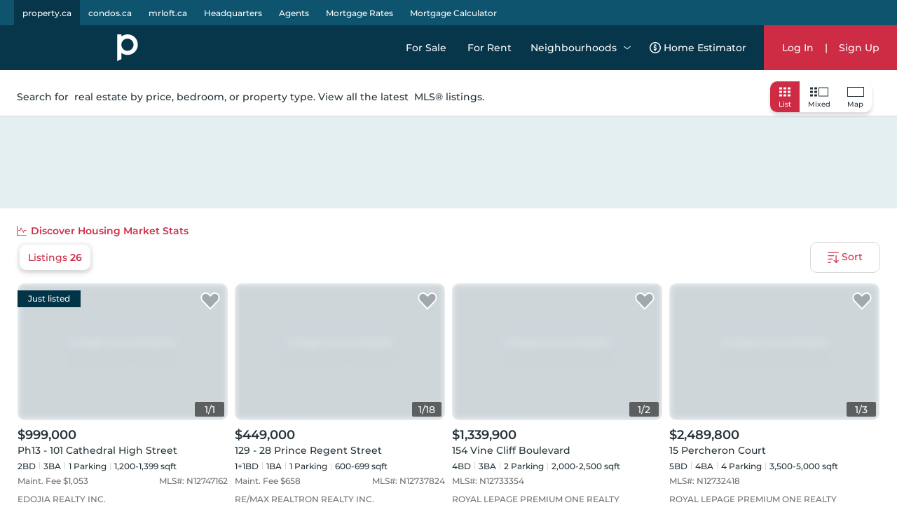

--- FILE ---
content_type: text/html; charset=utf-8
request_url: https://property.ca/markham?polygon=-79.37600692582754%2043.878279887991745,-79.35105024560046%2043.878279887991745,-79.35105024560046%2043.89626629526624,-79.37600692582754%2043.89626629526624,-79.37600692582754%2043.878279887991745
body_size: 64628
content:

    <!DOCTYPE html>
    <html xmlns="http://www.w3.org/1999/xhtml" lang="en" >
      <head>
        <meta name="viewport" content="width=device-width, initial-scale=1.0, maximum-scale=1.0, user-scalable=0" />
        <meta name="google-site-verification" content="MAt2kQv2hr0WKInRLsA-7siUCHTFdnQ6A_A4Z5M0JUU" />
        <meta name="apple-mobile-web-app-capable" content="yes">
        <meta name="mobile-web-app-capable" content="yes">
         <meta name="apple-itunes-app" content="app-id=1575369997">
        <meta name="facebook-domain-verification" content="mzdcr7es12q2i3djib7nattrd8w3js" />

        <title data-rh="true">Markham MLS® Listings &amp; Real Estate for Sale | Property.ca</title>
        <meta data-rh="true" tag="meta" property="og:site_name" content="Property.ca"/><meta data-rh="true" tag="meta" property="og:title" content="Markham MLS® Listings &amp; Real Estate for Sale | Property.ca"/><meta data-rh="true" tag="meta" property="og:description" content="Browse all Markham MLS® Listings &amp; Real Estate for Sale. Find out about past prices and the latest market data in Markham."/><meta data-rh="true" tag="meta" name="description" content="Browse all Markham MLS® Listings &amp; Real Estate for Sale. Find out about past prices and the latest market data in Markham."/><meta data-rh="true" tag="meta" property="geo.region" content="CA-ON"/><meta data-rh="true" tag="meta" name="geo.placename" content="Markham"/><meta data-rh="true" tag="meta" name="keywords" content="Markham,Markham MLS® Listings &amp; Real Estate for Sale,Markham real estate, Markham MLS listings for Sale"/><meta data-rh="true" tag="meta" http-equiv="content-type" content="text/html; charset=UTF-8"/><meta data-rh="true" tag="meta" http-equiv="content-language" content="en-US"/><meta data-rh="true" tag="meta" name="geo.position" content="43.88265753687;-79.239712358146"/><meta data-rh="true" tag="meta" name="ICBM" content="43.88265753687,-79.239712358146"/>
        <link data-rh="true" href="https://property.ca/markham" rel="canonical" tag="link"/>

        
        <!-- Preload google fonts-->
        
        
  <link rel="preconnect" href="https://fonts.gstatic.com/s/montserrat/v13/JTURjIg1_i6t8kCHKm45_ZpC3gnD_vx3rCs.woff2" as="font" crossorigin>
  <link rel="preconnect" href="https://fonts.gstatic.com/s/firasanscondensed/v4/wEOsEADFm8hSaQTFG18FErVhsC9x-tarWQXOuMR0cjRYhY8.woff2" as="font" crossorigin>
  <style>
    @font-face {
      font-family: 'Montserrat';
      font-style: normal;
      font-weight: 500;
      src: local('Montserrat Medium'), local('Montserrat-Medium'), url(https://fonts.gstatic.com/s/montserrat/v13/JTURjIg1_i6t8kCHKm45_ZpC3gnD_vx3rCs.woff2) format('woff2');
      font-display: swap;
    }
    @font-face {
      font-family: 'Montserrat';
      font-style: normal;
      font-weight: 600;
      src: local('Montserrat SemiBold'), local('Montserrat-SemiBold'), url(https://fonts.gstatic.com/s/montserrat/v13/JTURjIg1_i6t8kCHKm45_bZF3gnD_vx3rCs.woff2) format('woff2');
      font-display: swap;
    }
    @font-face {
      font-family: 'Fira Sans Condensed';
      font-style: normal;
      font-weight: 500;
      font-display: swap;
      src: local('Fira Sans Condensed Medium'), local('FiraSansCondensed-Medium'), url(https://fonts.gstatic.com/s/firasanscondensed/v4/wEOsEADFm8hSaQTFG18FErVhsC9x-tarWQXOuMR0cjRYhY8.woff2)
    }
  </style>
  

        <link rel="dns-prefetch preconnect" href="//www.google-analytics.com" />
        <link rel="dns-prefetch preconnect" href="//media.property.ca" />
        <link rel="dns-prefetch preconnect" href="//api.property.ca" />
        <link rel="hub" href="https://pubsubhubbub.appspot.com/" />
        <link rel="self" href="https://property.ca/new_listings.xml" type="application/rss+xml" />
        <link rel="icon" href="/static/favicon-property.ico" type="image/x-icon" />
        <link rel="shortcut icon" href="/static/favicon-property.ico" type="image/x-icon" />
        <link rel="modulepreload" href="/dist/main.js?v=1b653ed94f8c" />
        
  <link rel="apple-touch-icon" href="/static/logos/property/property-logo-ios-72.png">
  <link rel="apple-touch-icon" sizes="152x152" href="/static/logos/property/property-logo-ios-144.png">
  <link rel="apple-touch-icon" sizes="180x180" href="/static/logos/property/property-logo-ios-180.png">
  <link rel="apple-touch-icon" sizes="167x167" href="/static/logos/property/property-logo-ios-180.png">

  <link rel="apple-touch-startup-image" href="/static/logos/property/ios-splash-640x1136.png" media="(device-width: 320px) and (device-height: 568px) and (-webkit-device-pixel-ratio: 2) and (orientation: portrait)">
  <link rel="apple-touch-startup-image" href="/static/logos/property/ios-splash-750x1294.png" media="(device-width: 375px) and (device-height: 667px) and (-webkit-device-pixel-ratio: 2) and (orientation: portrait)">
  <link rel="apple-touch-startup-image" href="/static/logos/property/ios-splash-1242x2148.png" media="(device-width: 414px) and (device-height: 736px) and (-webkit-device-pixel-ratio: 3) and (orientation: portrait)">
  <link rel="apple-touch-startup-image" href="/static/logos/property/ios-splash-1125x2436.png" media="(device-width: 375px) and (device-height: 812px) and (-webkit-device-pixel-ratio: 3) and (orientation: portrait)">
  <link rel="apple-touch-startup-image" href="/static/logos/property/ios-splash-1536x2048.png" media="(min-device-width: 768px) and (max-device-width: 1024px) and (-webkit-min-device-pixel-ratio: 2) and (orientation: portrait)">
  <link rel="apple-touch-startup-image" href="/static/logos/property/ios-splash-1668x2224.png" media="(min-device-width: 834px) and (max-device-width: 834px) and (-webkit-min-device-pixel-ratio: 2) and (orientation: portrait)">
  <link rel="apple-touch-startup-image" href="/static/logos/property/ios-splash-2048x2732.png" media="(min-device-width: 1024px) and (max-device-width: 1024px) and (-webkit-min-device-pixel-ratio: 2) and (orientation: portrait)">

  <link rel="manifest" href="/static/app.manifest.json">
  <meta name="theme-color" content="#023448">

        <style>
          #credential_picker_container {
            z-index: 10000000 !important;
          }
        </style>
        
  <script async src="https://www.googletagmanager.com/gtag/js?id=G-C9KRBBQ6N4" type="5da2316a11371bcb3684e12b-text/javascript"></script>
  <script type="5da2316a11371bcb3684e12b-text/javascript">
    window.dataLayer = window.dataLayer || [];
    function gtag(){dataLayer.push(arguments);}
    gtag('js', new Date());

    gtag('config', 'G-C9KRBBQ6N4', {'allow_enhanced_conversions':true});
  </script>

      </head>
        <body>
          <div id="root"><style data-styled="true" data-styled-version="5.3.5">.cQJuPF{margin-right:auto;margin-left:auto;padding-right:2rem;padding-left:2rem;}/*!sc*/
.cOlGlP{margin-right:auto;margin-left:auto;padding-right:2rem;padding-left:2rem;}/*!sc*/
@media only screen and (min-width:48em){.cOlGlP{width:46rem;}}/*!sc*/
@media only screen and (min-width:64em){.cOlGlP{width:61rem;}}/*!sc*/
@media only screen and (min-width:75em){.cOlGlP{width:76rem;}}/*!sc*/
data-styled.g5[id="sc-bczRLJ"]{content:"cQJuPF,cOlGlP,"}/*!sc*/
.NbXqY{box-sizing:border-box;display:-webkit-box;display:-webkit-flex;display:-ms-flexbox;display:flex;-webkit-flex:0 1 auto;-ms-flex:0 1 auto;flex:0 1 auto;-webkit-flex-direction:row;-ms-flex-direction:row;flex-direction:row;-webkit-flex-wrap:wrap;-ms-flex-wrap:wrap;flex-wrap:wrap;margin-right:-0.5rem;margin-left:-0.5rem;}/*!sc*/
.dvdpIz{box-sizing:border-box;display:-webkit-box;display:-webkit-flex;display:-ms-flexbox;display:flex;-webkit-flex:0 1 auto;-ms-flex:0 1 auto;flex:0 1 auto;-webkit-flex-direction:row;-ms-flex-direction:row;flex-direction:row;-webkit-flex-wrap:wrap;-ms-flex-wrap:wrap;flex-wrap:wrap;margin-right:-0.5rem;margin-left:-0.5rem;}/*!sc*/
@media only screen and (min-width:0em){.dvdpIz{-webkit-box-pack:center;-webkit-justify-content:center;-ms-flex-pack:center;justify-content:center;}}/*!sc*/
data-styled.g6[id="sc-gsnTZi"]{content:"NbXqY,dvdpIz,"}/*!sc*/
.iSKnpS{box-sizing:border-box;-webkit-flex:0 0 auto;-ms-flex:0 0 auto;flex:0 0 auto;padding-right:0.5rem;padding-left:0.5rem;}/*!sc*/
@media only screen and (min-width:0em){.iSKnpS{-webkit-flex-basis:100%;-ms-flex-preferred-size:100%;flex-basis:100%;max-width:100%;display:block;}}/*!sc*/
@media only screen and (min-width:48em){.iSKnpS{-webkit-flex-basis:50%;-ms-flex-preferred-size:50%;flex-basis:50%;max-width:50%;display:block;}}/*!sc*/
@media only screen and (min-width:64em){.iSKnpS{-webkit-flex-basis:33.333333333333336%;-ms-flex-preferred-size:33.333333333333336%;flex-basis:33.333333333333336%;max-width:33.333333333333336%;display:block;}}/*!sc*/
@media only screen and (min-width:75em){.iSKnpS{-webkit-flex-basis:25%;-ms-flex-preferred-size:25%;flex-basis:25%;max-width:25%;display:block;}}/*!sc*/
data-styled.g7[id="sc-dkzDqf"]{content:"iSKnpS,"}/*!sc*/
.ddCrGz{overflow:hidden;position:relative;width:100%;height:100%;}/*!sc*/
.ddCrGz img{width:100%;height:100%;object-fit:cover;}/*!sc*/
.ddCrGz .blur-up{-webkit-filter:blur(5px);-webkit-filter:blur(5px);filter:blur(5px);-webkit-backface-visibility:hidden;backface-visibility:hidden;opacity:.2;-webkit-transition:-webkit-filter .25s ease-out,filter .25s ease-out,opacity .25s ease-out;transition:-webkit-filter .25s ease-out,filter .25s ease-out,opacity .25s ease-out;}/*!sc*/
.ddCrGz .blur-up.lazyloaded{-webkit-filter:blur(0);-webkit-filter:blur(0);filter:blur(0);opacity:1;-webkit-backface-visibility:hidden;backface-visibility:hidden;}/*!sc*/
data-styled.g19[id="styles___ImagePlaceHolder-sc-m2ik3r-0"]{content:"ddCrGz,"}/*!sc*/
.jbsszA{padding:40px 0;width:calc( 100% - 140px );max-width:1140px;margin:0 auto;}/*!sc*/
@media screen and (max-width:1024px){.jbsszA{width:calc( 100% - 48px );max-width:700px;}}/*!sc*/
data-styled.g44[id="styles___MaxWidthContainerV2-sc-13tnn67-0"]{content:"jbsszA,"}/*!sc*/
.cmCRLm{position:fixed;z-index:999999;margin-top:60px;width:100%;bottom:0;}/*!sc*/
data-styled.g46[id="styles___Announcement-sc-13zicz5-0"]{content:"cmCRLm,"}/*!sc*/
.cyzITz{display:-webkit-box;display:-webkit-flex;display:-ms-flexbox;display:flex;-webkit-box-pack:center;-webkit-justify-content:center;-ms-flex-pack:center;justify-content:center;-webkit-align-items:center;-webkit-box-align:center;-ms-flex-align:center;align-items:center;-webkit-transition:background-color 0.25s ease-in-out,color 0.25s ease-in-out,border 0.25s ease-in-out;transition:background-color 0.25s ease-in-out,color 0.25s ease-in-out,border 0.25s ease-in-out;padding:0 15px;border-radius:10px;background-color:#CE2C44;color:white;border:none;}/*!sc*/
.cyzITz:disabled{border:1px solid #ccc !important;background-color:#ccc !important;cursor:not-allowed !important;}/*!sc*/
.cyzITz:hover{cursor:pointer;}/*!sc*/
.cyzITz:focus{cursor:pointer;}/*!sc*/
.cyzITz div,.cyzITz span{text-transform:capitalize;}/*!sc*/
.cyzITz:hover{cursor:pointer;}/*!sc*/
.cyzITz:focus{cursor:pointer;}/*!sc*/
.cyzITz div{color:white;}/*!sc*/
.cyzITz svg{margin-right:10px;fill:#CE2C44;}/*!sc*/
.cyzITz svg .outline{fill:white;}/*!sc*/
.cyzITz svg .inside{fill:#CE2C44;}/*!sc*/
@media screen and (min-width:1024px){@media (hover:hover){.cyzITz:hover{background:#ea0649;}}}/*!sc*/
.cyzITz:active{background:#102C3A;}/*!sc*/
.lmdZWl:disabled{border:1px solid #ccc !important;background-color:#ccc !important;cursor:not-allowed !important;}/*!sc*/
.lmdZWl:hover{cursor:pointer;}/*!sc*/
.lmdZWl:focus{cursor:pointer;}/*!sc*/
.wUaSh{color:#CE2C44;background:transparent;border:none;}/*!sc*/
.wUaSh:disabled{border:1px solid #ccc !important;background-color:#ccc !important;cursor:not-allowed !important;}/*!sc*/
.wUaSh:hover{cursor:pointer;}/*!sc*/
.wUaSh:focus{cursor:pointer;}/*!sc*/
.fmvYqg{height:36px;display:-webkit-box;display:-webkit-flex;display:-ms-flexbox;display:flex;-webkit-box-pack:center;-webkit-justify-content:center;-ms-flex-pack:center;justify-content:center;-webkit-align-items:center;-webkit-box-align:center;-ms-flex-align:center;align-items:center;-webkit-transition:background-color 0.25s ease-in-out,color 0.25s ease-in-out,border 0.25s ease-in-out;transition:background-color 0.25s ease-in-out,color 0.25s ease-in-out,border 0.25s ease-in-out;padding:0 15px;border-radius:10px;border:1px solid #d7d7d7;background:white;}/*!sc*/
.fmvYqg:disabled{border:1px solid #ccc !important;background-color:#ccc !important;cursor:not-allowed !important;}/*!sc*/
.fmvYqg:hover{cursor:pointer;}/*!sc*/
.fmvYqg:focus{cursor:pointer;}/*!sc*/
.fmvYqg div,.fmvYqg span{text-transform:capitalize;}/*!sc*/
.fmvYqg:hover{cursor:pointer;}/*!sc*/
.fmvYqg:focus{cursor:pointer;}/*!sc*/
.fmvYqg div,.fmvYqg span{-webkit-transition:color 0.25s ease-in-out;transition:color 0.25s ease-in-out;}/*!sc*/
@media screen and (min-width:1024px){@media (hover:hover){.fmvYqg:hover{background:#f8f8f8;}}}/*!sc*/
.fmvYqg:active{background:#102C3A;color:white;}/*!sc*/
.fmvYqg:active span{color:white;}/*!sc*/
.fmvYqg:active svg path{fill:white;}/*!sc*/
data-styled.g56[id="styles___AppButton-sc-5pk18n-0"]{content:"cyzITz,lmdZWl,wUaSh,fmvYqg,"}/*!sc*/
{/*! normalize.css v4.1.1 | MIT License | github.com/necolas/normalize.css */}/*!sc*/
html{font-family:sans-serif;-ms-text-size-adjust:100%;-webkit-text-size-adjust:100%;}/*!sc*/
body{margin:0;}/*!sc*/
article,aside,details,figcaption,figure,footer,header,main,menu,nav,section,summary{display:block;}/*!sc*/
audio,canvas,progress,video{display:inline-block;}/*!sc*/
audio:not([controls]){display:none;height:0;}/*!sc*/
progress{vertical-align:baseline;}/*!sc*/
template,[hidden]{display:none;}/*!sc*/
a{background-color:transparent;-webkit-text-decoration-skip:objects;}/*!sc*/
a:active,a:hover{outline-width:0;}/*!sc*/
abbr[title]{border-bottom:none;-webkit-text-decoration:underline;text-decoration:underline;-webkit-text-decoration:underline dotted;text-decoration:underline dotted;}/*!sc*/
b,strong{font-weight:inherit;}/*!sc*/
b,strong{font-weight:bolder;}/*!sc*/
dfn{font-style:italic;}/*!sc*/
h1{font-size:2em;margin:0.67em 0;}/*!sc*/
mark{background-color:#ff0;color:#000;}/*!sc*/
small{font-size:80%;}/*!sc*/
sub,sup{font-size:75%;line-height:0;position:relative;vertical-align:baseline;}/*!sc*/
sub{bottom:-0.25em;}/*!sc*/
sup{top:-0.5em;}/*!sc*/
img{border-style:none;}/*!sc*/
svg:not(:root){overflow:hidden;}/*!sc*/
code,kbd,pre,samp{font-family:monospace,monospace;font-size:1em;}/*!sc*/
figure{margin:1em 40px;}/*!sc*/
hr{box-sizing:content-box;height:0;overflow:visible;}/*!sc*/
button,input,select,textarea{font:inherit;margin:0;}/*!sc*/
optgroup{font-weight:bold;}/*!sc*/
button,input{overflow:visible;}/*!sc*/
button,select{text-transform:none;}/*!sc*/
button,html [type="button"],[type="reset"],[type="submit"]{-webkit-appearance:button;}/*!sc*/
button::-moz-focus-inner,[type="button"]::-moz-focus-inner,[type="reset"]::-moz-focus-inner,[type="submit"]::-moz-focus-inner{border-style:none;padding:0;}/*!sc*/
button:-moz-focusring,[type="button"]:-moz-focusring,[type="reset"]:-moz-focusring,[type="submit"]:-moz-focusring{outline:1px dotted ButtonText;}/*!sc*/
fieldset{border:1px solid #c0c0c0;margin:0 2px;padding:0.35em 0.625em 0.75em;}/*!sc*/
legend{box-sizing:border-box;color:inherit;display:table;max-width:100%;padding:0;white-space:normal;}/*!sc*/
textarea{overflow:auto;}/*!sc*/
[type="checkbox"],[type="radio"]{box-sizing:border-box;padding:0;}/*!sc*/
[type="number"]::-webkit-inner-spin-button,[type="number"]::-webkit-outer-spin-button{height:auto;}/*!sc*/
[type="search"]{-webkit-appearance:textfield;outline-offset:-2px;}/*!sc*/
[type="search"]::-webkit-search-cancel-button,[type="search"]::-webkit-search-decoration{-webkit-appearance:none;}/*!sc*/
::-webkit-input-placeholder{color:inherit;opacity:0.54;}/*!sc*/
::-webkit-file-upload-button{-webkit-appearance:button;font:inherit;}/*!sc*/
*{font-family:var(--secondary-font);font-size:var(--font-size-base);font-weight:var(--font-weight-base);line-height:1;-webkit-font-smoothing:var(--font-smoothing);color:#263238;}/*!sc*/
h1{font-family:var(--secondary-font);line-height:1;font-weight:var(--font-weight-base);margin:0;}/*!sc*/
h2,h3,h4,h5,h6{margin:0;font-family:var(--secondary-font);}/*!sc*/
p{line-height:1.5;}/*!sc*/
.Toastify__toast-container{z-index:100000;-webkit-transform:translate3d(0,0,9999px);position:fixed;padding:4px;width:320px;box-sizing:border-box;color:#fff;}/*!sc*/
.Toastify__toast-container--top-left{top:1em;left:1em;}/*!sc*/
.Toastify__toast-container--top-center{top:1em;left:50%;margin-left:-160px;}/*!sc*/
.Toastify__toast-container--top-right{top:1em;right:1em;}/*!sc*/
.Toastify__toast-container--bottom-left{bottom:1em;left:1em;}/*!sc*/
.Toastify__toast-container--bottom-center{bottom:1em;left:50%;margin-left:-160px;}/*!sc*/
.Toastify__toast-container--bottom-right{bottom:1em;right:1em;}/*!sc*/
@media only screen and (max-width:480px){.Toastify__toast-container{width:100vw;padding:0;left:0;margin:0;}.Toastify__toast-container--top-left,.Toastify__toast-container--top-center,.Toastify__toast-container--top-right{top:0;}.Toastify__toast-container--bottom-left,.Toastify__toast-container--bottom-center,.Toastify__toast-container--bottom-right{bottom:0;}.Toastify__toast-container--rtl{right:0;left:initial;}}/*!sc*/
.Toastify__toast{position:relative;min-height:64px;box-sizing:border-box;margin-bottom:1rem;padding:8px;border-radius:10px;box-shadow:0 1px 10px 0 rgba(0,0,0,0.1),0 2px 15px 0 rgba(0,0,0,0.05);display:-ms-flexbox;display:-webkit-box;display:-webkit-flex;display:-ms-flexbox;display:flex;-ms-flex-pack:justify;-webkit-box-pack:justify;-webkit-justify-content:space-between;-ms-flex-pack:justify;justify-content:space-between;max-height:800px;overflow:hidden;font-family:sans-serif;cursor:pointer;direction:ltr;}/*!sc*/
.Toastify__toast.favouritesToast{width:28rem;margin-bottom:1.5rem;}/*!sc*/
@media only screen and (max-width:480px){.Toastify__toast.favouritesToast{margin:10px auto;width:90%;}}/*!sc*/
.Toastify__toast--rtl{direction:rtl;}/*!sc*/
.Toastify__toast--default{background:#fff;color:#aaa;}/*!sc*/
.Toastify__toast--info{background:#3498db;}/*!sc*/
.Toastify__toast--success{background:#ce2c44;}/*!sc*/
.Toastify__toast--warning{background:#f1c40f;}/*!sc*/
.Toastify__toast--error{background:#dc3545;}/*!sc*/
.Toastify__toast-body{color:#fff;margin:auto 0;-ms-flex:1;-webkit-flex:1;-ms-flex:1;flex:1;}/*!sc*/
.Toastify__toast-body p{color:#fff;}/*!sc*/
@media only screen and (max-width:480px){.Toastify__toast{margin-bottom:0;width:100%;}}/*!sc*/
.Toastify__close-button{color:#fff;font-weight:bold;font-size:14px;background:transparent;outline:none;border:none;padding:0;cursor:pointer;opacity:0.7;-webkit-transition:0.3s ease;transition:0.3s ease;-ms-flex-item-align:start;-webkit-align-self:flex-start;-ms-flex-item-align:start;align-self:flex-start;}/*!sc*/
.Toastify__close-button--default{color:#000;opacity:0.3;}/*!sc*/
.Toastify__close-button:hover,.Toastify__close-button:focus{opacity:1;}/*!sc*/
@-webkit-keyframes Toastify__trackProgress{0%{-webkit-transform:scaleX(1);-ms-transform:scaleX(1);transform:scaleX(1);}100%{-webkit-transform:scaleX(0);-ms-transform:scaleX(0);transform:scaleX(0);}}/*!sc*/
@keyframes Toastify__trackProgress{0%{-webkit-transform:scaleX(1);-ms-transform:scaleX(1);transform:scaleX(1);}100%{-webkit-transform:scaleX(0);-ms-transform:scaleX(0);transform:scaleX(0);}}/*!sc*/
.Toastify__progress-bar{position:absolute;bottom:0;left:0;width:100%;height:5px;z-index:100000;opacity:0.7;background-color:rgba(255,255,255,0.7);-webkit-transform-origin:left;-ms-transform-origin:left;transform-origin:left;}/*!sc*/
.Toastify__progress-bar--animated{-webkit-animation:Toastify__trackProgress linear 1 forwards;animation:Toastify__trackProgress linear 1 forwards;}/*!sc*/
.Toastify__progress-bar--controlled{-webkit-transition:-webkit-transform .2s;-webkit-transition:transform .2s;transition:transform .2s;}/*!sc*/
.Toastify__progress-bar--rtl{right:0;left:initial;-webkit-transform-origin:right;-ms-transform-origin:right;transform-origin:right;}/*!sc*/
.Toastify__progress-bar--default{background:linear-gradient(to right,#4cd964,#5ac8fa,#007aff,#34aadc,#5856d6,#ff2d55);}/*!sc*/
@-webkit-keyframes Toastify__bounceInRight{from,60%,75%,90%,to{-webkit-animation-timing-function:cubic-bezier(0.215,0.61,0.355,1);animation-timing-function:cubic-bezier(0.215,0.61,0.355,1);}from{opacity:0;-webkit-transform:translate3d(3000px,0,0);-ms-transform:translate3d(3000px,0,0);transform:translate3d(3000px,0,0);}60%{opacity:1;-webkit-transform:translate3d(-25px,0,0);-ms-transform:translate3d(-25px,0,0);transform:translate3d(-25px,0,0);}75%{-webkit-transform:translate3d(10px,0,0);-ms-transform:translate3d(10px,0,0);transform:translate3d(10px,0,0);}90%{-webkit-transform:translate3d(-5px,0,0);-ms-transform:translate3d(-5px,0,0);transform:translate3d(-5px,0,0);}to{-webkit-transform:none;-ms-transform:none;transform:none;}}/*!sc*/
@keyframes Toastify__bounceInRight{from,60%,75%,90%,to{-webkit-animation-timing-function:cubic-bezier(0.215,0.61,0.355,1);animation-timing-function:cubic-bezier(0.215,0.61,0.355,1);}from{opacity:0;-webkit-transform:translate3d(3000px,0,0);-ms-transform:translate3d(3000px,0,0);transform:translate3d(3000px,0,0);}60%{opacity:1;-webkit-transform:translate3d(-25px,0,0);-ms-transform:translate3d(-25px,0,0);transform:translate3d(-25px,0,0);}75%{-webkit-transform:translate3d(10px,0,0);-ms-transform:translate3d(10px,0,0);transform:translate3d(10px,0,0);}90%{-webkit-transform:translate3d(-5px,0,0);-ms-transform:translate3d(-5px,0,0);transform:translate3d(-5px,0,0);}to{-webkit-transform:none;-ms-transform:none;transform:none;}}/*!sc*/
@-webkit-keyframes Toastify__bounceOutRight{20%{opacity:1;-webkit-transform:translate3d(-20px,0,0);-ms-transform:translate3d(-20px,0,0);transform:translate3d(-20px,0,0);}to{opacity:0;-webkit-transform:translate3d(2000px,0,0);-ms-transform:translate3d(2000px,0,0);transform:translate3d(2000px,0,0);}}/*!sc*/
@keyframes Toastify__bounceOutRight{20%{opacity:1;-webkit-transform:translate3d(-20px,0,0);-ms-transform:translate3d(-20px,0,0);transform:translate3d(-20px,0,0);}to{opacity:0;-webkit-transform:translate3d(2000px,0,0);-ms-transform:translate3d(2000px,0,0);transform:translate3d(2000px,0,0);}}/*!sc*/
@-webkit-keyframes Toastify__bounceInLeft{from,60%,75%,90%,to{-webkit-animation-timing-function:cubic-bezier(0.215,0.61,0.355,1);animation-timing-function:cubic-bezier(0.215,0.61,0.355,1);}0%{opacity:0;-webkit-transform:translate3d(-3000px,0,0);-ms-transform:translate3d(-3000px,0,0);transform:translate3d(-3000px,0,0);}60%{opacity:1;-webkit-transform:translate3d(25px,0,0);-ms-transform:translate3d(25px,0,0);transform:translate3d(25px,0,0);}75%{-webkit-transform:translate3d(-10px,0,0);-ms-transform:translate3d(-10px,0,0);transform:translate3d(-10px,0,0);}90%{-webkit-transform:translate3d(5px,0,0);-ms-transform:translate3d(5px,0,0);transform:translate3d(5px,0,0);}to{-webkit-transform:none;-ms-transform:none;transform:none;}}/*!sc*/
@keyframes Toastify__bounceInLeft{from,60%,75%,90%,to{-webkit-animation-timing-function:cubic-bezier(0.215,0.61,0.355,1);animation-timing-function:cubic-bezier(0.215,0.61,0.355,1);}0%{opacity:0;-webkit-transform:translate3d(-3000px,0,0);-ms-transform:translate3d(-3000px,0,0);transform:translate3d(-3000px,0,0);}60%{opacity:1;-webkit-transform:translate3d(25px,0,0);-ms-transform:translate3d(25px,0,0);transform:translate3d(25px,0,0);}75%{-webkit-transform:translate3d(-10px,0,0);-ms-transform:translate3d(-10px,0,0);transform:translate3d(-10px,0,0);}90%{-webkit-transform:translate3d(5px,0,0);-ms-transform:translate3d(5px,0,0);transform:translate3d(5px,0,0);}to{-webkit-transform:none;-ms-transform:none;transform:none;}}/*!sc*/
@-webkit-keyframes Toastify__bounceOutLeft{20%{opacity:1;-webkit-transform:translate3d(20px,0,0);-ms-transform:translate3d(20px,0,0);transform:translate3d(20px,0,0);}to{opacity:0;-webkit-transform:translate3d(-2000px,0,0);-ms-transform:translate3d(-2000px,0,0);transform:translate3d(-2000px,0,0);}}/*!sc*/
@keyframes Toastify__bounceOutLeft{20%{opacity:1;-webkit-transform:translate3d(20px,0,0);-ms-transform:translate3d(20px,0,0);transform:translate3d(20px,0,0);}to{opacity:0;-webkit-transform:translate3d(-2000px,0,0);-ms-transform:translate3d(-2000px,0,0);transform:translate3d(-2000px,0,0);}}/*!sc*/
@-webkit-keyframes Toastify__bounceInUp{from,60%,75%,90%,to{-webkit-animation-timing-function:cubic-bezier(0.215,0.61,0.355,1);animation-timing-function:cubic-bezier(0.215,0.61,0.355,1);}from{opacity:0;-webkit-transform:translate3d(0,3000px,0);-ms-transform:translate3d(0,3000px,0);transform:translate3d(0,3000px,0);}60%{opacity:1;-webkit-transform:translate3d(0,-20px,0);-ms-transform:translate3d(0,-20px,0);transform:translate3d(0,-20px,0);}75%{-webkit-transform:translate3d(0,10px,0);-ms-transform:translate3d(0,10px,0);transform:translate3d(0,10px,0);}90%{-webkit-transform:translate3d(0,-5px,0);-ms-transform:translate3d(0,-5px,0);transform:translate3d(0,-5px,0);}to{-webkit-transform:translate3d(0,0,0);-ms-transform:translate3d(0,0,0);transform:translate3d(0,0,0);}}/*!sc*/
@keyframes Toastify__bounceInUp{from,60%,75%,90%,to{-webkit-animation-timing-function:cubic-bezier(0.215,0.61,0.355,1);animation-timing-function:cubic-bezier(0.215,0.61,0.355,1);}from{opacity:0;-webkit-transform:translate3d(0,3000px,0);-ms-transform:translate3d(0,3000px,0);transform:translate3d(0,3000px,0);}60%{opacity:1;-webkit-transform:translate3d(0,-20px,0);-ms-transform:translate3d(0,-20px,0);transform:translate3d(0,-20px,0);}75%{-webkit-transform:translate3d(0,10px,0);-ms-transform:translate3d(0,10px,0);transform:translate3d(0,10px,0);}90%{-webkit-transform:translate3d(0,-5px,0);-ms-transform:translate3d(0,-5px,0);transform:translate3d(0,-5px,0);}to{-webkit-transform:translate3d(0,0,0);-ms-transform:translate3d(0,0,0);transform:translate3d(0,0,0);}}/*!sc*/
@-webkit-keyframes Toastify__bounceOutUp{20%{-webkit-transform:translate3d(0,-10px,0);-ms-transform:translate3d(0,-10px,0);transform:translate3d(0,-10px,0);}40%,45%{opacity:1;-webkit-transform:translate3d(0,20px,0);-ms-transform:translate3d(0,20px,0);transform:translate3d(0,20px,0);}to{opacity:0;-webkit-transform:translate3d(0,-2000px,0);-ms-transform:translate3d(0,-2000px,0);transform:translate3d(0,-2000px,0);}}/*!sc*/
@keyframes Toastify__bounceOutUp{20%{-webkit-transform:translate3d(0,-10px,0);-ms-transform:translate3d(0,-10px,0);transform:translate3d(0,-10px,0);}40%,45%{opacity:1;-webkit-transform:translate3d(0,20px,0);-ms-transform:translate3d(0,20px,0);transform:translate3d(0,20px,0);}to{opacity:0;-webkit-transform:translate3d(0,-2000px,0);-ms-transform:translate3d(0,-2000px,0);transform:translate3d(0,-2000px,0);}}/*!sc*/
@-webkit-keyframes Toastify__bounceInDown{from,60%,75%,90%,to{-webkit-animation-timing-function:cubic-bezier(0.215,0.61,0.355,1);animation-timing-function:cubic-bezier(0.215,0.61,0.355,1);}0%{opacity:0;-webkit-transform:translate3d(0,-3000px,0);-ms-transform:translate3d(0,-3000px,0);transform:translate3d(0,-3000px,0);}60%{opacity:1;-webkit-transform:translate3d(0,25px,0);-ms-transform:translate3d(0,25px,0);transform:translate3d(0,25px,0);}75%{-webkit-transform:translate3d(0,-10px,0);-ms-transform:translate3d(0,-10px,0);transform:translate3d(0,-10px,0);}90%{-webkit-transform:translate3d(0,5px,0);-ms-transform:translate3d(0,5px,0);transform:translate3d(0,5px,0);}to{-webkit-transform:none;-ms-transform:none;transform:none;}}/*!sc*/
@keyframes Toastify__bounceInDown{from,60%,75%,90%,to{-webkit-animation-timing-function:cubic-bezier(0.215,0.61,0.355,1);animation-timing-function:cubic-bezier(0.215,0.61,0.355,1);}0%{opacity:0;-webkit-transform:translate3d(0,-3000px,0);-ms-transform:translate3d(0,-3000px,0);transform:translate3d(0,-3000px,0);}60%{opacity:1;-webkit-transform:translate3d(0,25px,0);-ms-transform:translate3d(0,25px,0);transform:translate3d(0,25px,0);}75%{-webkit-transform:translate3d(0,-10px,0);-ms-transform:translate3d(0,-10px,0);transform:translate3d(0,-10px,0);}90%{-webkit-transform:translate3d(0,5px,0);-ms-transform:translate3d(0,5px,0);transform:translate3d(0,5px,0);}to{-webkit-transform:none;-ms-transform:none;transform:none;}}/*!sc*/
@-webkit-keyframes Toastify__bounceOutDown{20%{-webkit-transform:translate3d(0,10px,0);-ms-transform:translate3d(0,10px,0);transform:translate3d(0,10px,0);}40%,45%{opacity:1;-webkit-transform:translate3d(0,-20px,0);-ms-transform:translate3d(0,-20px,0);transform:translate3d(0,-20px,0);}to{opacity:0;-webkit-transform:translate3d(0,2000px,0);-ms-transform:translate3d(0,2000px,0);transform:translate3d(0,2000px,0);}}/*!sc*/
@keyframes Toastify__bounceOutDown{20%{-webkit-transform:translate3d(0,10px,0);-ms-transform:translate3d(0,10px,0);transform:translate3d(0,10px,0);}40%,45%{opacity:1;-webkit-transform:translate3d(0,-20px,0);-ms-transform:translate3d(0,-20px,0);transform:translate3d(0,-20px,0);}to{opacity:0;-webkit-transform:translate3d(0,2000px,0);-ms-transform:translate3d(0,2000px,0);transform:translate3d(0,2000px,0);}}/*!sc*/
.Toastify__bounce-enter--top-left,.Toastify__bounce-enter--bottom-left{-webkit-animation-name:Toastify__bounceInLeft;animation-name:Toastify__bounceInLeft;}/*!sc*/
.Toastify__bounce-enter--top-right,.Toastify__bounce-enter--bottom-right{-webkit-animation-name:Toastify__bounceInRight;animation-name:Toastify__bounceInRight;}/*!sc*/
.Toastify__bounce-enter--top-center{-webkit-animation-name:Toastify__bounceInDown;animation-name:Toastify__bounceInDown;}/*!sc*/
.Toastify__bounce-enter--bottom-center{-webkit-animation-name:Toastify__bounceInUp;animation-name:Toastify__bounceInUp;}/*!sc*/
.Toastify__bounce-exit--top-left,.Toastify__bounce-exit--bottom-left{-webkit-animation-name:Toastify__bounceOutLeft;animation-name:Toastify__bounceOutLeft;}/*!sc*/
.Toastify__bounce-exit--top-right,.Toastify__bounce-exit--bottom-right{-webkit-animation-name:Toastify__bounceOutRight;animation-name:Toastify__bounceOutRight;}/*!sc*/
.Toastify__bounce-exit--top-center{-webkit-animation-name:Toastify__bounceOutUp;animation-name:Toastify__bounceOutUp;}/*!sc*/
.Toastify__bounce-exit--bottom-center{-webkit-animation-name:Toastify__bounceOutDown;animation-name:Toastify__bounceOutDown;}/*!sc*/
@-webkit-keyframes Toastify__zoomIn{from{opacity:0;-webkit-transform:scale3d(0.3,0.3,0.3);-ms-transform:scale3d(0.3,0.3,0.3);transform:scale3d(0.3,0.3,0.3);}50%{opacity:1;}}/*!sc*/
@keyframes Toastify__zoomIn{from{opacity:0;-webkit-transform:scale3d(0.3,0.3,0.3);-ms-transform:scale3d(0.3,0.3,0.3);transform:scale3d(0.3,0.3,0.3);}50%{opacity:1;}}/*!sc*/
@-webkit-keyframes Toastify__zoomOut{from{opacity:1;}50%{opacity:0;-webkit-transform:scale3d(0.3,0.3,0.3);-ms-transform:scale3d(0.3,0.3,0.3);transform:scale3d(0.3,0.3,0.3);}to{opacity:0;}}/*!sc*/
@keyframes Toastify__zoomOut{from{opacity:1;}50%{opacity:0;-webkit-transform:scale3d(0.3,0.3,0.3);-ms-transform:scale3d(0.3,0.3,0.3);transform:scale3d(0.3,0.3,0.3);}to{opacity:0;}}/*!sc*/
.Toastify__zoom-enter{-webkit-animation-name:Toastify__zoomIn;animation-name:Toastify__zoomIn;}/*!sc*/
.Toastify__zoom-exit{-webkit-animation-name:Toastify__zoomOut;animation-name:Toastify__zoomOut;}/*!sc*/
@-webkit-keyframes Toastify__flipIn{from{-webkit-transform:perspective(400px) rotate3d(1,0,0,90deg);-ms-transform:perspective(400px) rotate3d(1,0,0,90deg);transform:perspective(400px) rotate3d(1,0,0,90deg);-webkit-animation-timing-function:ease-in;animation-timing-function:ease-in;opacity:0;}40%{-webkit-transform:perspective(400px) rotate3d(1,0,0,-20deg);-ms-transform:perspective(400px) rotate3d(1,0,0,-20deg);transform:perspective(400px) rotate3d(1,0,0,-20deg);-webkit-animation-timing-function:ease-in;animation-timing-function:ease-in;}60%{-webkit-transform:perspective(400px) rotate3d(1,0,0,10deg);-ms-transform:perspective(400px) rotate3d(1,0,0,10deg);transform:perspective(400px) rotate3d(1,0,0,10deg);opacity:1;}80%{-webkit-transform:perspective(400px) rotate3d(1,0,0,-5deg);-ms-transform:perspective(400px) rotate3d(1,0,0,-5deg);transform:perspective(400px) rotate3d(1,0,0,-5deg);}to{-webkit-transform:perspective(400px);-ms-transform:perspective(400px);transform:perspective(400px);}}/*!sc*/
@keyframes Toastify__flipIn{from{-webkit-transform:perspective(400px) rotate3d(1,0,0,90deg);-ms-transform:perspective(400px) rotate3d(1,0,0,90deg);transform:perspective(400px) rotate3d(1,0,0,90deg);-webkit-animation-timing-function:ease-in;animation-timing-function:ease-in;opacity:0;}40%{-webkit-transform:perspective(400px) rotate3d(1,0,0,-20deg);-ms-transform:perspective(400px) rotate3d(1,0,0,-20deg);transform:perspective(400px) rotate3d(1,0,0,-20deg);-webkit-animation-timing-function:ease-in;animation-timing-function:ease-in;}60%{-webkit-transform:perspective(400px) rotate3d(1,0,0,10deg);-ms-transform:perspective(400px) rotate3d(1,0,0,10deg);transform:perspective(400px) rotate3d(1,0,0,10deg);opacity:1;}80%{-webkit-transform:perspective(400px) rotate3d(1,0,0,-5deg);-ms-transform:perspective(400px) rotate3d(1,0,0,-5deg);transform:perspective(400px) rotate3d(1,0,0,-5deg);}to{-webkit-transform:perspective(400px);-ms-transform:perspective(400px);transform:perspective(400px);}}/*!sc*/
@-webkit-keyframes Toastify__flipOut{from{-webkit-transform:perspective(400px);-ms-transform:perspective(400px);transform:perspective(400px);}30%{-webkit-transform:perspective(400px) rotate3d(1,0,0,-20deg);-ms-transform:perspective(400px) rotate3d(1,0,0,-20deg);transform:perspective(400px) rotate3d(1,0,0,-20deg);opacity:1;}to{-webkit-transform:perspective(400px) rotate3d(1,0,0,90deg);-ms-transform:perspective(400px) rotate3d(1,0,0,90deg);transform:perspective(400px) rotate3d(1,0,0,90deg);opacity:0;}}/*!sc*/
@keyframes Toastify__flipOut{from{-webkit-transform:perspective(400px);-ms-transform:perspective(400px);transform:perspective(400px);}30%{-webkit-transform:perspective(400px) rotate3d(1,0,0,-20deg);-ms-transform:perspective(400px) rotate3d(1,0,0,-20deg);transform:perspective(400px) rotate3d(1,0,0,-20deg);opacity:1;}to{-webkit-transform:perspective(400px) rotate3d(1,0,0,90deg);-ms-transform:perspective(400px) rotate3d(1,0,0,90deg);transform:perspective(400px) rotate3d(1,0,0,90deg);opacity:0;}}/*!sc*/
.Toastify__flip-enter{-webkit-animation-name:Toastify__flipIn;animation-name:Toastify__flipIn;}/*!sc*/
.Toastify__flip-exit{-webkit-animation-name:Toastify__flipOut;animation-name:Toastify__flipOut;}/*!sc*/
@-webkit-keyframes Toastify__slideInRight{from{-webkit-transform:translate3d(110%,0,0);-ms-transform:translate3d(110%,0,0);transform:translate3d(110%,0,0);visibility:visible;}to{-webkit-transform:translate3d(0,0,0);-ms-transform:translate3d(0,0,0);transform:translate3d(0,0,0);}}/*!sc*/
@keyframes Toastify__slideInRight{from{-webkit-transform:translate3d(110%,0,0);-ms-transform:translate3d(110%,0,0);transform:translate3d(110%,0,0);visibility:visible;}to{-webkit-transform:translate3d(0,0,0);-ms-transform:translate3d(0,0,0);transform:translate3d(0,0,0);}}/*!sc*/
@-webkit-keyframes Toastify__slideInLeft{from{-webkit-transform:translate3d(-110%,0,0);-ms-transform:translate3d(-110%,0,0);transform:translate3d(-110%,0,0);visibility:visible;}to{-webkit-transform:translate3d(0,0,0);-ms-transform:translate3d(0,0,0);transform:translate3d(0,0,0);}}/*!sc*/
@keyframes Toastify__slideInLeft{from{-webkit-transform:translate3d(-110%,0,0);-ms-transform:translate3d(-110%,0,0);transform:translate3d(-110%,0,0);visibility:visible;}to{-webkit-transform:translate3d(0,0,0);-ms-transform:translate3d(0,0,0);transform:translate3d(0,0,0);}}/*!sc*/
@-webkit-keyframes Toastify__slideInUp{from{-webkit-transform:translate3d(0,110%,0);-ms-transform:translate3d(0,110%,0);transform:translate3d(0,110%,0);visibility:visible;}to{-webkit-transform:translate3d(0,0,0);-ms-transform:translate3d(0,0,0);transform:translate3d(0,0,0);}}/*!sc*/
@keyframes Toastify__slideInUp{from{-webkit-transform:translate3d(0,110%,0);-ms-transform:translate3d(0,110%,0);transform:translate3d(0,110%,0);visibility:visible;}to{-webkit-transform:translate3d(0,0,0);-ms-transform:translate3d(0,0,0);transform:translate3d(0,0,0);}}/*!sc*/
@-webkit-keyframes Toastify__slideInDown{from{-webkit-transform:translate3d(0,-110%,0);-ms-transform:translate3d(0,-110%,0);transform:translate3d(0,-110%,0);visibility:visible;}to{-webkit-transform:translate3d(0,0,0);-ms-transform:translate3d(0,0,0);transform:translate3d(0,0,0);}}/*!sc*/
@keyframes Toastify__slideInDown{from{-webkit-transform:translate3d(0,-110%,0);-ms-transform:translate3d(0,-110%,0);transform:translate3d(0,-110%,0);visibility:visible;}to{-webkit-transform:translate3d(0,0,0);-ms-transform:translate3d(0,0,0);transform:translate3d(0,0,0);}}/*!sc*/
@-webkit-keyframes Toastify__slideOutRight{from{-webkit-transform:translate3d(0,0,0);-ms-transform:translate3d(0,0,0);transform:translate3d(0,0,0);}to{visibility:hidden;-webkit-transform:translate3d(110%,0,0);-ms-transform:translate3d(110%,0,0);transform:translate3d(110%,0,0);}}/*!sc*/
@keyframes Toastify__slideOutRight{from{-webkit-transform:translate3d(0,0,0);-ms-transform:translate3d(0,0,0);transform:translate3d(0,0,0);}to{visibility:hidden;-webkit-transform:translate3d(110%,0,0);-ms-transform:translate3d(110%,0,0);transform:translate3d(110%,0,0);}}/*!sc*/
@-webkit-keyframes Toastify__slideOutLeft{from{-webkit-transform:translate3d(0,0,0);-ms-transform:translate3d(0,0,0);transform:translate3d(0,0,0);}to{visibility:hidden;-webkit-transform:translate3d(-110%,0,0);-ms-transform:translate3d(-110%,0,0);transform:translate3d(-110%,0,0);}}/*!sc*/
@keyframes Toastify__slideOutLeft{from{-webkit-transform:translate3d(0,0,0);-ms-transform:translate3d(0,0,0);transform:translate3d(0,0,0);}to{visibility:hidden;-webkit-transform:translate3d(-110%,0,0);-ms-transform:translate3d(-110%,0,0);transform:translate3d(-110%,0,0);}}/*!sc*/
@-webkit-keyframes Toastify__slideOutDown{from{-webkit-transform:translate3d(0,0,0);-ms-transform:translate3d(0,0,0);transform:translate3d(0,0,0);}to{visibility:hidden;-webkit-transform:translate3d(0,500px,0);-ms-transform:translate3d(0,500px,0);transform:translate3d(0,500px,0);}}/*!sc*/
@keyframes Toastify__slideOutDown{from{-webkit-transform:translate3d(0,0,0);-ms-transform:translate3d(0,0,0);transform:translate3d(0,0,0);}to{visibility:hidden;-webkit-transform:translate3d(0,500px,0);-ms-transform:translate3d(0,500px,0);transform:translate3d(0,500px,0);}}/*!sc*/
@-webkit-keyframes Toastify__slideOutUp{from{-webkit-transform:translate3d(0,0,0);-ms-transform:translate3d(0,0,0);transform:translate3d(0,0,0);}to{visibility:hidden;-webkit-transform:translate3d(0,-500px,0);-ms-transform:translate3d(0,-500px,0);transform:translate3d(0,-500px,0);}}/*!sc*/
@keyframes Toastify__slideOutUp{from{-webkit-transform:translate3d(0,0,0);-ms-transform:translate3d(0,0,0);transform:translate3d(0,0,0);}to{visibility:hidden;-webkit-transform:translate3d(0,-500px,0);-ms-transform:translate3d(0,-500px,0);transform:translate3d(0,-500px,0);}}/*!sc*/
.Toastify__slide-enter--top-left,.Toastify__slide-enter--bottom-left{-webkit-animation-name:Toastify__slideInLeft;animation-name:Toastify__slideInLeft;}/*!sc*/
.Toastify__slide-enter--top-right,.Toastify__slide-enter--bottom-right{-webkit-animation-name:Toastify__slideInRight;animation-name:Toastify__slideInRight;}/*!sc*/
.Toastify__slide-enter--top-center{-webkit-animation-name:Toastify__slideInDown;animation-name:Toastify__slideInDown;}/*!sc*/
.Toastify__slide-enter--bottom-center{-webkit-animation-name:Toastify__slideInUp;animation-name:Toastify__slideInUp;}/*!sc*/
.Toastify__slide-exit--top-left,.Toastify__slide-exit--bottom-left{-webkit-animation-name:Toastify__slideOutLeft;animation-name:Toastify__slideOutLeft;}/*!sc*/
.Toastify__slide-exit--top-right,.Toastify__slide-exit--bottom-right{-webkit-animation-name:Toastify__slideOutRight;animation-name:Toastify__slideOutRight;}/*!sc*/
.Toastify__slide-exit--top-center{-webkit-animation-name:Toastify__slideOutUp;animation-name:Toastify__slideOutUp;}/*!sc*/
.Toastify__slide-exit--bottom-center{-webkit-animation-name:Toastify__slideOutDown;animation-name:Toastify__slideOutDown;}/*!sc*/
.Toastify__toast-icon{display:none;}/*!sc*/
.slick-slider{position:relative;display:block;box-sizing:border-box;-webkit-user-select:none;-moz-user-select:none;-ms-user-select:none;-webkit-user-select:none;-moz-user-select:none;-ms-user-select:none;user-select:none;-webkit-touch-callout:none;-khtml-user-select:none;-ms-touch-action:pan-y;touch-action:pan-y;-webkit-tap-highlight-color:transparent;}/*!sc*/
.slick-list{position:relative;display:block;overflow:hidden;margin:0;padding:0;}/*!sc*/
.slick-list:focus{outline:none;}/*!sc*/
.slick-list.dragging{cursor:pointer;cursor:hand;}/*!sc*/
.slick-slider .slick-track,.slick-slider .slick-list{-webkit-transform:translate3d(0,0,0);-moz-transform:translate3d(0,0,0);-ms-transform:translate3d(0,0,0);-o-transform:translate3d(0,0,0);-webkit-transform:translate3d(0,0,0);-ms-transform:translate3d(0,0,0);transform:translate3d(0,0,0);}/*!sc*/
.slick-track{position:relative;top:0;left:0;display:block;}/*!sc*/
.slick-track:before,.slick-track:after{display:table;content:'';}/*!sc*/
.slick-track:after{clear:both;}/*!sc*/
.slick-loading .slick-track{visibility:hidden;}/*!sc*/
.slick-slide{display:none;float:left;height:100%;min-height:1px;}/*!sc*/
[dir='rtl'] .slick-slide{float:right;}/*!sc*/
.slick-slide img{display:block;}/*!sc*/
.slick-slide.slick-loading img{display:none;}/*!sc*/
.slick-slide.dragging img{pointer-events:none;}/*!sc*/
.slick-initialized .slick-slide{display:block;}/*!sc*/
.slick-loading .slick-slide{visibility:hidden;}/*!sc*/
.slick-vertical .slick-slide{display:block;height:auto;border:1px solid transparent;}/*!sc*/
.slick-arrow.slick-hidden{display:none;}/*!sc*/
html{--font-size-base:14px;--font-weight-base:lighter;--font-smoothing:subpixel-antialiased;--primary-font:'Fira Sans Condensed',sans-serif;--secondary-font:'Montserrat',sans-serif;}/*!sc*/
.grecaptcha-badge{visibility:hidden;}/*!sc*/
*{outline:none;box-sizing:border-box;touch-action:manipulation;-webkit-tap-highlight-color:transparent;-webkit-text-size-adjust:100%;text-size-adjust:100%;-webkit-text-size-adjust:100%;--default-outline:5px auto rgba(0,150,255,1);--search-compare-height:24px;}/*!sc*/
.userIsTabbing *:focus{outline:2px auto -webkit-focus-ring-color;}/*!sc*/
.bodyOverflowHidden{width:100%;height:100%;overflow:hidden !important;}/*!sc*/
html{height:100%;overflow-y:scroll;}/*!sc*/
html:has(body.ReactModal__Body--open){overflow-y:hidden;}/*!sc*/
body.ReactModal__Body--open{width:100%;overflow:hidden;}/*!sc*/
@media screen{}/*!sc*/
main{padding:100px 0;}/*!sc*/
@media screen and (max-width:1100px){main{padding:64px 0;}}/*!sc*/
a{-webkit-text-decoration:none;text-decoration:none;color:inherit;}/*!sc*/
strong{font-weight:700;}/*!sc*/
input:-webkit-autofill{-webkit-box-shadow:0 0 0 30px white inset;-webkit-text-fill-color:#263238 !important;-webkit-appearance:none;-moz-appearance:none;-webkit-appearance:none;-moz-appearance:none;appearance:none;}/*!sc*/
input{line-height:normal;-webkit-appearance:none;-moz-appearance:none;-webkit-appearance:none;-moz-appearance:none;appearance:none;}/*!sc*/
button{background:transparent;}/*!sc*/
select::-ms-expand{display:none;}/*!sc*/
input[type=text]::-ms-clear{display:none;}/*!sc*/
@media screen and (max-width:768px){input{font-size:16px;}}/*!sc*/
.ytp-icon,.ytp-pause-overlay{display:none !important;}/*!sc*/
data-styled.g94[id="sc-global-bJHYeK1"]{content:"sc-global-bJHYeK1,"}/*!sc*/
.hiMWbl{display:none;cursor:pointer;width:64px;height:64px;color:white;background:transparent;border:none;border-left:1px solid transparent;}/*!sc*/
@media screen and (max-width:1100px){.hiMWbl{width:60px;display:block;}}/*!sc*/
data-styled.g97[id="styles___MobileMenuBtn-sc-1iihcfn-0"]{content:"hiMWbl,"}/*!sc*/
.hPulhE{width:24px;height:24px;padding:0;background:none;cursor:pointer;border:none;outline:none;display:-webkit-box;display:-webkit-flex;display:-ms-flexbox;display:flex;-webkit-flex-direction:column;-ms-flex-direction:column;flex-direction:column;-webkit-align-items:left;-webkit-box-align:left;-ms-flex-align:left;align-items:left;-webkit-box-pack:center;-webkit-justify-content:center;-ms-flex-pack:center;justify-content:center;}/*!sc*/
data-styled.g99[id="styles___NavIcon-sc-1iihcfn-2"]{content:"hPulhE,"}/*!sc*/
.hGuZWm{display:block;width:24px;height:2px;margin:0 0 6px;background-color:white;-webkit-transition:width 0.3s ease-out,-webkit-transform 0.3s ease-out;-webkit-transition:width 0.3s ease-out,transform 0.3s ease-out;transition:width 0.3s ease-out,transform 0.3s ease-out;-webkit-transform-origin:0 0;-ms-transform-origin:0 0;transform-origin:0 0;}/*!sc*/
.hGuZWm:nth-child(1){width:24px;}/*!sc*/
.hGuZWm:nth-child(2){width:14px;}/*!sc*/
.hGuZWm:nth-child(3){margin-bottom:0;width:11px;}/*!sc*/
data-styled.g100[id="styles___Line-sc-1iihcfn-3"]{content:"hGuZWm,"}/*!sc*/
.kcFzWE{height:60px;display:block;border:none;}/*!sc*/
.kcFzWE span{display:inline-block;color:white;line-height:60px;margin-right:10px;}/*!sc*/
.kcFzWE svg{fill:white;-webkit-align-self:center;-ms-flex-item-align:center;align-self:center;}/*!sc*/
@media screen and (max-width:1100px){.kcFzWE{display:-webkit-box;display:-webkit-flex;display:-ms-flexbox;display:flex;-webkit-box-pack:justify;-webkit-justify-content:space-between;-ms-flex-pack:justify;justify-content:space-between;width:100%;height:48px;}.kcFzWE span{line-height:48px;font-size:16px;}.kcFzWE svg{fill:white;-webkit-transform:rotate(0deg);-ms-transform:rotate(0deg);transform:rotate(0deg);-webkit-align-self:center;-ms-flex-item-align:center;align-self:center;}}/*!sc*/
data-styled.g101[id="styles___CtaLabel-sc-1h1olk-0"]{content:"kcFzWE,"}/*!sc*/
.itaXeQ{width:100%;height:4px;background-color:none;}/*!sc*/
data-styled.g102[id="styles___BlueLine-sc-1h1olk-1"]{content:"itaXeQ,"}/*!sc*/
.zSfGV{border:none;padding:0;}/*!sc*/
data-styled.g103[id="styles___SvgBtn-sc-1h1olk-2"]{content:"zSfGV,"}/*!sc*/
.hpZcON{display:none;box-shadow:4px 3px 1px 0 rgba(0,0,0,.2),-1px 0px 1px -2px rgba(0,0,0,.2);position:absolute;top:100%;left:50%;-webkit-transform:translateX(-50%);-ms-transform:translateX(-50%);transform:translateX(-50%);border-bottom-right-radius:10px;border-bottom-left-radius:10px;width:auto;}/*!sc*/
@media screen and (min-width:1100px){.hpZcON{background-color:#07364B;left:50%;text-align:center;}.hpZcON span{width:80%;display:inline-block;margin:0 auto 12px;height:4px;background-color:#ea0649;}.hpZcON:before{content:'';display:block;margin:0 auto;width:0;height:0;}}/*!sc*/
@media screen and (max-width:1100px){.hpZcON{display:none;position:relative;box-shadow:none;}}/*!sc*/
data-styled.g104[id="styles___Submenu-sc-1h1olk-3"]{content:"hpZcON,"}/*!sc*/
.fMypds{padding:0 12px;position:relative;cursor:pointer;z-index:3;}/*!sc*/
@media screen and (max-width:1100px){.fMypds{padding:0 24px;background-color:none;}}/*!sc*/
@media screen and (min-width:1100px){.fMypds:hover .styles___Submenu-sc-1h1olk-3{display:block;}.fMypds .styles___Submenu-sc-1h1olk-3{display:none;}}/*!sc*/
data-styled.g105[id="styles___HoodsCta-sc-1h1olk-4"]{content:"fMypds,"}/*!sc*/
.gDUFEY{display:block;margin:0;}/*!sc*/
@media screen and (min-width:1100px){.gDUFEY{padding:10px 25px;max-width:100%;}.gDUFEY:hover{background-color:#102C3A;}.gDUFEY:last-child:hover{border-bottom-left-radius:10px;border-bottom-right-radius:10px;}.gDUFEY svg{fill:white;}}/*!sc*/
@media screen and (max-width:1100px){.gDUFEY{padding:0;}.gDUFEY:last-child a{border:none;}}/*!sc*/
data-styled.g106[id="styles___SublocalityItem-sc-1h1olk-5"]{content:"gDUFEY,"}/*!sc*/
.bCljmx{position:relative;}/*!sc*/
.bCljmx.bCljmx a{font-size:inherit;display:block;height:auto;padding:.5em .7em;line-height:1;text-align:left;min-width:150px;border-radius:0;}/*!sc*/
.bCljmx.bCljmx a:hover{color:white;}/*!sc*/
.bCljmx svg{position:absolute;top:50%;right:-10px;fill:white;-webkit-transform:translateY(-50%) rotate(-90deg);-ms-transform:translateY(-50%) rotate(-90deg);transform:translateY(-50%) rotate(-90deg);pointer-events:none;}/*!sc*/
@media screen and (max-width:1100px){.bCljmx a{padding:0 .5em !important;line-height:40px !important;}.bCljmx svg{-webkit-transform:translateY(-50%) rotate(0deg) !important;-ms-transform:translateY(-50%) rotate(0deg) !important;transform:translateY(-50%) rotate(0deg) !important;}}/*!sc*/
data-styled.g107[id="styles___SublocalityCta-sc-1h1olk-6"]{content:"bCljmx,"}/*!sc*/
.gSDctK{outline:none;touch-action:manipulation;-webkit-tap-highlight-color:transparent;}/*!sc*/
.gSDctK li{list-style:none;display:inline-block;vertical-align:middle;outline:none !important;}/*!sc*/
.gSDctK li:focus{outline:0 !important;}/*!sc*/
.gSDctK a{color:white;display:block;-webkit-text-decoration:none !important;text-decoration:none !important;line-height:64px;}/*!sc*/
@media screen and (min-width:1101px){.gSDctK a{padding:0 15px;}}/*!sc*/
@media screen and (min-width:1101px){.gSDctK > div{display:-webkit-box;display:-webkit-flex;display:-ms-flexbox;display:flex;-webkit-align-items:center;-webkit-box-align:center;-ms-flex-align:center;align-items:center;}}/*!sc*/
@media screen and (min-width:1100px){.gSDctK li{position:relative;}.gSDctK li:hover > a{color:white;}.gSDctK li:hover svg{fill:white;}}/*!sc*/
@media screen and (max-width:1100px){.gSDctK{display:none;position:relative;z-index:10000 !important;background-color:#07364B;}.gSDctK ul{padding-left:0;}.gSDctK a{height:48px;line-height:48px !important;}}/*!sc*/
data-styled.g112[id="styles___MainNav-sc-8m46ac-3"]{content:"gSDctK,"}/*!sc*/
.kyJVWv{padding:1px 1px 24px 24px;text-transform:capitalize;outline:none !important;display:-webkit-box !important;display:-webkit-flex !important;display:-ms-flexbox !important;display:flex !important;-webkit-align-items:center;-webkit-box-align:center;-ms-flex-align:center;align-items:center;}/*!sc*/
.kyJVWv:active{background:#102C3A;}/*!sc*/
.kyJVWv:focus:not(:focus-visible){outline:0 !important;}/*!sc*/
.kyJVWv svg{margin-right:4px;}/*!sc*/
@media screen and (min-width:1101px){.kyJVWv:hover:after,.kyJVWv.styles___MainNavLinkActive-sc-8m46ac-0:after{content:"";width:100%;height:4px;position:absolute;left:0;bottom:0;background-color:#ea0649;}}/*!sc*/
data-styled.g113[id="styles___MenuLink-sc-8m46ac-4"]{content:"kyJVWv,"}/*!sc*/
.eoAPZN{display:-webkit-box;display:-webkit-flex;display:-ms-flexbox;display:flex;-webkit-box-pack:center;-webkit-justify-content:center;-ms-flex-pack:center;justify-content:center;-webkit-align-items:center;-webkit-box-align:center;-ms-flex-align:center;align-items:center;height:64px;background-color:#CE2C44;}/*!sc*/
.eoAPZN button{border:none;color:#FFFFFF;}/*!sc*/
.eoAPZN button:hover{cursor:pointer;}/*!sc*/
.eoAPZN span{margin:0 10px;}/*!sc*/
@media screen and (max-width:1100px){.eoAPZN{border:none;border-bottom:1px solid #0f546f;padding:0 20px;line-height:48px;color:white;width:100%;text-align:left;}.eoAPZN div{line-height:64px;}}/*!sc*/
data-styled.g119[id="styles___JoinVipBtn-sc-8m46ac-12"]{content:"eoAPZN,"}/*!sc*/
.WPyUA{width:190px;display:-webkit-box;display:-webkit-flex;display:-ms-flexbox;display:flex;-webkit-flex-direction:row;-ms-flex-direction:row;flex-direction:row;-webkit-align-items:center;-webkit-box-align:center;-ms-flex-align:center;align-items:center;}/*!sc*/
.WPyUA > span:first-child{display:inline-block;background-color:#0f546f;height:26px;width:1px;margin-right:20px;}/*!sc*/
@media screen and (max-width:1100px){.WPyUA{width:auto;display:block;}.WPyUA > span:first-child{display:none !important;}}/*!sc*/
data-styled.g120[id="styles___LogInOutContainer-sc-8m46ac-13"]{content:"WPyUA,"}/*!sc*/
.bQLQgE{max-width:100%;width:190px;}/*!sc*/
.bQLQgE:hover:after{height:0 !important;}/*!sc*/
.bQLQgE span{color:white;}/*!sc*/
@media screen and (max-width:1100px){.bQLQgE{display:none !important;}}/*!sc*/
data-styled.g124[id="styles___LogOutContainer-sc-8m46ac-17"]{content:"bQLQgE,"}/*!sc*/
.hXPyka{display:none;margin:24px 24px 120px 24px;}/*!sc*/
.hXPyka button{height:48px;width:100%;}/*!sc*/
@media screen and (max-width:768px){.hXPyka{-webkit-flex-direction:column;-ms-flex-direction:column;flex-direction:column;-webkit-align-items:center;-webkit-box-align:center;-ms-flex-align:center;align-items:center;}.hXPyka button:nth-child(2){margin-top:12px;}}/*!sc*/
@media screen and (min-width:768px){.hXPyka{-webkit-align-items:center;-webkit-box-align:center;-ms-flex-align:center;align-items:center;}.hXPyka button{width:250px;margin:0 6px;}}/*!sc*/
@media screen and (max-width:1100px){.hXPyka{display:-webkit-box;display:-webkit-flex;display:-ms-flexbox;display:flex;-webkit-box-pack:center;-webkit-justify-content:center;-ms-flex-pack:center;justify-content:center;}}/*!sc*/
data-styled.g125[id="styles___MobileLogInOutBtnContainer-sc-8m46ac-18"]{content:"hXPyka,"}/*!sc*/
.dOnvmn{text-transform:none;border-radius:10px;background-color:#ce2c44;}/*!sc*/
.dOnvmn:active{background:#ce2c44;}/*!sc*/
.bIQSdk{text-transform:none;border-radius:10px;background-color:#ce2c44;background:transparent;border:1px solid #d7d7d7;color:white;}/*!sc*/
.bIQSdk:active{background:#ce2c44;}/*!sc*/
data-styled.g126[id="styles___MobileLogInOutBtn-sc-8m46ac-19"]{content:"dOnvmn,bIQSdk,"}/*!sc*/
.dpNXXd{border:none;display:none;}/*!sc*/
@media screen and (max-width:1100px){.dpNXXd{display:inline-block;width:100%;outline:none;padding:0;}.dpNXXd div,.dpNXXd a{text-align:start;}.dpNXXd li .styles___MenuLink-sc-8m46ac-4{display:-webkit-box;display:-webkit-flex;display:-ms-flexbox;display:flex;-webkit-align-items:center;-webkit-box-align:center;-ms-flex-align:center;align-items:center;margin-top:0;line-height:24px;padding:12px 24px;height:48px;}.dpNXXd li a:active{background:#0A2431;}}/*!sc*/
data-styled.g127[id="styles___LegalDropdownContainer-sc-8m46ac-20"]{content:"dpNXXd,"}/*!sc*/
.fUvWIv{display:none;}/*!sc*/
.fUvWIv div{text-align:start;}/*!sc*/
@media screen and (max-width:1100px){.fUvWIv{display:block;margin:48px 0 36px 0;}}/*!sc*/
data-styled.g128[id="styles___ContactUs-sc-8m46ac-21"]{content:"fUvWIv,"}/*!sc*/
.jBlMFb{margin-right:10px;}/*!sc*/
@media screen and (max-width:1100px){.jBlMFb{display:none;}}/*!sc*/
data-styled.g129[id="styles___DesktopViewOnly-sc-8m46ac-22"]{content:"jBlMFb,"}/*!sc*/
.OCeGt{display:none;}/*!sc*/
@media screen and (max-width:1100px){.OCeGt{display:-webkit-box;display:-webkit-flex;display:-ms-flexbox;display:flex;-webkit-flex-direction:column;-ms-flex-direction:column;flex-direction:column;-webkit-align-self:center;-ms-flex-item-align:center;align-self:center;}.OCeGt li .styles___MenuLink-sc-8m46ac-4{line-height:24px !important;padding:12px 24px;height:48px;}}/*!sc*/
data-styled.g130[id="styles___MobileViewOnly-sc-8m46ac-23"]{content:"OCeGt,"}/*!sc*/
.mQrHx{display:none;}/*!sc*/
@media screen and (max-width:1100px){.mQrHx{display:-webkit-box;display:-webkit-flex;display:-ms-flexbox;display:flex;color:white;font-size:24px;font-weight:600;margin:48px 0 16px 24px;}}/*!sc*/
data-styled.g131[id="styles___Title-sc-8m46ac-24"]{content:"mQrHx,"}/*!sc*/
.kygWWe{display:-webkit-box;display:-webkit-flex;display:-ms-flexbox;display:flex;-webkit-flex:0 1 auto;-ms-flex:0 1 auto;flex:0 1 auto;-webkit-flex-direction:row;-ms-flex-direction:row;flex-direction:row;-webkit-align-items:flex-start;-webkit-box-align:flex-start;-ms-flex-align:flex-start;align-items:flex-start;-webkit-flex-wrap:nowrap;-ms-flex-wrap:nowrap;flex-wrap:nowrap;-webkit-box-pack:start;-webkit-justify-content:flex-start;-ms-flex-pack:start;justify-content:flex-start;-webkit-align-items:center;-webkit-box-align:center;-ms-flex-align:center;align-items:center;-webkit-flex-wrap:nowrap;-ms-flex-wrap:nowrap;flex-wrap:nowrap;gap:0;}/*!sc*/
.dfZZNO{display:-webkit-box;display:-webkit-flex;display:-ms-flexbox;display:flex;-webkit-flex:0 1 auto;-ms-flex:0 1 auto;flex:0 1 auto;-webkit-flex-direction:row;-ms-flex-direction:row;flex-direction:row;-webkit-align-items:flex-start;-webkit-box-align:flex-start;-ms-flex-align:flex-start;align-items:flex-start;-webkit-flex-wrap:nowrap;-ms-flex-wrap:nowrap;flex-wrap:nowrap;-webkit-box-pack:start;-webkit-justify-content:flex-start;-ms-flex-pack:start;justify-content:flex-start;-webkit-box-pack:center;-webkit-justify-content:center;-ms-flex-pack:center;justify-content:center;-webkit-align-items:center;-webkit-box-align:center;-ms-flex-align:center;align-items:center;-webkit-flex-wrap:nowrap;-ms-flex-wrap:nowrap;flex-wrap:nowrap;gap:0;}/*!sc*/
.Yqwia{display:-webkit-box;display:-webkit-flex;display:-ms-flexbox;display:flex;-webkit-flex:0 1 auto;-ms-flex:0 1 auto;flex:0 1 auto;-webkit-flex-direction:row;-ms-flex-direction:row;flex-direction:row;-webkit-align-items:flex-start;-webkit-box-align:flex-start;-ms-flex-align:flex-start;align-items:flex-start;-webkit-flex-wrap:nowrap;-ms-flex-wrap:nowrap;flex-wrap:nowrap;-webkit-box-pack:start;-webkit-justify-content:flex-start;-ms-flex-pack:start;justify-content:flex-start;-webkit-box-pack:justify;-webkit-justify-content:space-between;-ms-flex-pack:justify;justify-content:space-between;-webkit-flex-wrap:nowrap;-ms-flex-wrap:nowrap;flex-wrap:nowrap;gap:0;}/*!sc*/
.dPStDU{display:-webkit-box;display:-webkit-flex;display:-ms-flexbox;display:flex;-webkit-flex:0 1 auto;-ms-flex:0 1 auto;flex:0 1 auto;-webkit-flex-direction:row;-ms-flex-direction:row;flex-direction:row;-webkit-align-items:flex-start;-webkit-box-align:flex-start;-ms-flex-align:flex-start;align-items:flex-start;-webkit-flex-wrap:nowrap;-ms-flex-wrap:nowrap;flex-wrap:nowrap;-webkit-box-pack:start;-webkit-justify-content:flex-start;-ms-flex-pack:start;justify-content:flex-start;-webkit-flex-wrap:nowrap;-ms-flex-wrap:nowrap;flex-wrap:nowrap;gap:0;}/*!sc*/
.hwokkE{display:-webkit-box;display:-webkit-flex;display:-ms-flexbox;display:flex;-webkit-flex:0 1 auto;-ms-flex:0 1 auto;flex:0 1 auto;-webkit-flex-direction:row;-ms-flex-direction:row;flex-direction:row;-webkit-align-items:flex-start;-webkit-box-align:flex-start;-ms-flex-align:flex-start;align-items:flex-start;-webkit-flex-wrap:nowrap;-ms-flex-wrap:nowrap;flex-wrap:nowrap;-webkit-box-pack:start;-webkit-justify-content:flex-start;-ms-flex-pack:start;justify-content:flex-start;-webkit-box-pack:justify;-webkit-justify-content:space-between;-ms-flex-pack:justify;justify-content:space-between;-webkit-align-items:center;-webkit-box-align:center;-ms-flex-align:center;align-items:center;-webkit-flex-wrap:nowrap;-ms-flex-wrap:nowrap;flex-wrap:nowrap;gap:0;}/*!sc*/
data-styled.g151[id="styles___Flex-sc-1lfxfux-0"]{content:"kygWWe,dfZZNO,Yqwia,dPStDU,hwokkE,"}/*!sc*/
.eMBQmj{padding:0 20px 0 33px;}/*!sc*/
.eMBQmj svg:first-child{fill:#023448;}/*!sc*/
.eMBQmj a{display:-webkit-box;display:-webkit-flex;display:-ms-flexbox;display:flex;-webkit-align-items:flex-end;-webkit-box-align:flex-end;-ms-flex-align:flex-end;align-items:flex-end;}/*!sc*/
@media screen and (max-width:414px){.eMBQmj{padding-left:0;padding-right:12px;}}/*!sc*/
data-styled.g152[id="styles___Logo-sc-1u9imtk-0"]{content:"eMBQmj,"}/*!sc*/
.eNYVik{margin-left:0px;fill:white;}/*!sc*/
@media screen and (max-width:47.9em){.eNYVik{display:none;}}/*!sc*/
data-styled.g155[id="styles___SiteNameIcon-sc-1u9imtk-3"]{content:"eNYVik,"}/*!sc*/
.jsSiIU{display:none;}/*!sc*/
@media screen and (max-width:47.9em){.jsSiIU{display:block;fill:white;}}/*!sc*/
data-styled.g156[id="styles___PropertyMobileLogo-sc-1u9imtk-4"]{content:"jsSiIU,"}/*!sc*/
.gQqHTN{display:-webkit-box;display:-webkit-flex;display:-ms-flexbox;display:flex;-webkit-flex-shrink:0;-ms-flex-negative:0;flex-shrink:0;}/*!sc*/
@media screen and (max-width:1100px){.gQqHTN{display:block;background-color:#07364B;right:0;left:0;overflow-y:scroll;overflow-x:hidden;-webkit-overflow-scrolling:touch;position:absolute;top:calc(64px - 2px);}.gQqHTN a{padding:0 1.5em;line-height:64px;font-size:16px;}.gQqHTN::-webkit-scrollbar{display:none;}}/*!sc*/
data-styled.g157[id="styles___RightMenuNav-sc-malzem-0"]{content:"gQqHTN,"}/*!sc*/
.cIbWTL{display:none;-webkit-box-pack:center;-webkit-justify-content:center;-ms-flex-pack:center;justify-content:center;}/*!sc*/
data-styled.g158[id="styles___Logo-sc-malzem-1"]{content:"cIbWTL,"}/*!sc*/
.quLhp{display:-webkit-box;display:-webkit-flex;display:-ms-flexbox;display:flex;-webkit-flex:1;-ms-flex:1;flex:1;}/*!sc*/
@media screen and (max-width:768px){.quLhp{width:calc(100% - 60px - 28px);}}/*!sc*/
@media screen and (max-width:414px){.quLhp{padding-left:12px;}}/*!sc*/
data-styled.g194[id="styles___LeftHeader-sc-1e9xtd7-0"]{content:"quLhp,"}/*!sc*/
.jhqPZD{position:relative;left:0;padding:0 32px 0 32px;}/*!sc*/
.jhqPZD svg:first-child{fill:#023448;}/*!sc*/
.jhqPZD a{display:-webkit-box;display:-webkit-flex;display:-ms-flexbox;display:flex;-webkit-flex-direction:row;-ms-flex-direction:row;flex-direction:row;-webkit-align-items:center;-webkit-box-align:center;-ms-flex-align:center;align-items:center;height:-webkit-fit-content;height:-moz-fit-content;height:fit-content;}/*!sc*/
@media screen and (max-width:414px){.jhqPZD{padding-left:0;padding-right:12px;}}/*!sc*/
data-styled.g195[id="styles___Logo-sc-1e9xtd7-1"]{content:"jhqPZD,"}/*!sc*/
.dARTYX{margin-left:0px;fill:white;}/*!sc*/
@media screen and (max-width:1440px){.dARTYX{display:none;}}/*!sc*/
data-styled.g198[id="styles___SiteNameIcon-sc-1e9xtd7-4"]{content:"dARTYX,"}/*!sc*/
.fzUyoR{display:none;}/*!sc*/
@media screen and (max-width:1440px){.fzUyoR{display:block;fill:white;}}/*!sc*/
data-styled.g199[id="styles___PropertyMobileLogo-sc-1e9xtd7-5"]{content:"fzUyoR,"}/*!sc*/
.fUEZtk{position:absolute;margin-left:12px;top:-1000px;}/*!sc*/
.fUEZtk:focus-within{position:relative;top:initial;}/*!sc*/
.fUEZtk button{color:white;height:36px;border:none;padding:4px 6px;}/*!sc*/
data-styled.g201[id="styles___SkipNavigation-sc-1e9xtd7-7"]{content:"fUEZtk,"}/*!sc*/
.gytPow{height:36px;width:100%;background-color:#0F546F;padding:0 20px;}/*!sc*/
@media screen and (max-width:1100px){.gytPow{display:none;}}/*!sc*/
data-styled.g202[id="styles___TopMenu-sc-gvqax6-0"]{content:"gytPow,"}/*!sc*/
.idLXwD{padding:0;margin:0 30px;display:-webkit-box;display:-webkit-flex;display:-ms-flexbox;display:flex;-webkit-align-items:center;-webkit-box-align:center;-ms-flex-align:center;align-items:center;list-style-type:none;}/*!sc*/
data-styled.g203[id="styles___SiteList-sc-gvqax6-1"]{content:"idLXwD,"}/*!sc*/
.iUyiqq{color:white;padding:8px 0 6px;background-color:#07364B;color:#FFFFFF;}/*!sc*/
.iUyiqq:hover{background-color:#07364B;color:#FFFFFF;-webkit-transition:ease 0.35s all;transition:ease 0.35s all;}/*!sc*/
.iUyiqq a{font-style:normal;font-family:'Montserrat',sans-serif;-webkit-text-decoration:none;text-decoration:none;padding:0 12px;display:inline-block;font-weight:500;font-size:12px;line-height:22px;}/*!sc*/
.eVGUTb{color:white;padding:8px 0 6px;background-color:transparent;color:white;}/*!sc*/
.eVGUTb:hover{background-color:#07364B;color:#FFFFFF;-webkit-transition:ease 0.35s all;transition:ease 0.35s all;}/*!sc*/
.eVGUTb a{font-style:normal;font-family:'Montserrat',sans-serif;-webkit-text-decoration:none;text-decoration:none;padding:0 12px;display:inline-block;font-weight:500;font-size:12px;line-height:22px;}/*!sc*/
data-styled.g204[id="styles___SiteLink-sc-gvqax6-2"]{content:"iUyiqq,eVGUTb,"}/*!sc*/
.xglFb{position:fixed;width:100%;top:0;left:0;z-index:10000;-webkit-transform:translate3d(0,0,0);-webkit-transform :translate3d(0,0,0);-ms-transform :translate3d(0,0,0);transform :translate3d(0,0,0);}/*!sc*/
.xglFb ul{margin:0;padding:0;}/*!sc*/
@media screen and (max-width:63.9em){.xglFb{position:absolute;}}/*!sc*/
data-styled.g211[id="styles___Header-sc-yw9cqq-0"]{content:"xglFb,"}/*!sc*/
.iHeZlI{display:-webkit-box;display:-webkit-flex;display:-ms-flexbox;display:flex;-webkit-align-items:flex-start;-webkit-box-align:flex-start;-ms-flex-align:flex-start;align-items:flex-start;background-color:#07364B;height:64px;}/*!sc*/
data-styled.g212[id="styles___BottomNav-sc-yw9cqq-1"]{content:"iHeZlI,"}/*!sc*/
.eODVaW{width:100%;height:64px;display:-webkit-box;display:-webkit-flex;display:-ms-flexbox;display:flex;-webkit-box-pack:justify;-webkit-justify-content:space-between;-ms-flex-pack:justify;justify-content:space-between;-webkit-align-items:center;-webkit-box-align:center;-ms-flex-align:center;align-items:center;}/*!sc*/
data-styled.g213[id="styles___NavInner-sc-yw9cqq-2"]{content:"eODVaW,"}/*!sc*/
.fMgVaj{display:-webkit-box;display:-webkit-flex;display:-ms-flexbox;display:flex;-webkit-align-items:center;-webkit-box-align:center;-ms-flex-align:center;align-items:center;gap:5px;height:24px;line-height:24px;padding:0 15px;background-color:#023448 !important;background-color:#023448 !important;color:white;font-size:12px;z-index:100;-webkit-backface-visibility:hidden;backface-visibility:hidden;-webkit-overflow-scrolling:touch;-webkit-transform:translate3d(0,0,0);position:absolute;left:0;top:10px;}/*!sc*/
.fMgVaj svg{padding:2px;border-radius:2px;line-height:24px;background-color:#EA0649;fill:white;}/*!sc*/
data-styled.g235[id="styles___Banner-sc-1a2baz3-0"]{content:"fMgVaj,"}/*!sc*/
.ePwlhx{border:none;-webkit-backface-visibility:hidden !important;backface-visibility:hidden !important;top:10px;right:5px;cursor:pointer;position:absolute;display:block;overflow:hidden;border-radius:50%;z-index:100;}/*!sc*/
.ePwlhx svg .st6{fill:rgba(98,101,105,0.4);-webkit-filter:rgba(98,101,105,0.4);-webkit-filter:rgba(98,101,105,0.4);filter:rgba(98,101,105,0.4);-webkit-transition:all .5s;transition:all .5s;max-height:100%;}/*!sc*/
.ePwlhx svg .favouriteSt2{fill:white !important;}/*!sc*/
.ePwlhx:hover svg{-webkit-backface-visibility:hidden;backface-visibility:hidden;}/*!sc*/
data-styled.g285[id="styles___FavoriteBtn-sc-19lpgwd-0"]{content:"ePwlhx,"}/*!sc*/
.eteeLY{position:relative;cursor:pointer;}/*!sc*/
data-styled.g297[id="styles___Unlocked-sc-54qk44-0"]{content:"eteeLY,"}/*!sc*/
.bWnrPX{width:100%;padding-bottom:65%;overflow:hidden !important;position:relative;-webkit-backface-visibility:hidden;backface-visibility:hidden;-webkit-transform:translate3d(0,0,0);-ms-transform:translate3d(0,0,0);transform:translate3d(0,0,0);-webkit-overflow-scrolling:touch;border-radius:10px;}/*!sc*/
.bWnrPX img{width:100%;height:100%;display:block;}/*!sc*/
data-styled.g298[id="styles___ImageBox-sc-54qk44-1"]{content:"bWnrPX,"}/*!sc*/
.jQdlmv{position:relative;padding:10px 0 4px;}/*!sc*/
.jQdlmv > div{line-height:22px;}/*!sc*/
data-styled.g299[id="styles___PreviewContent-sc-54qk44-2"]{content:"jQdlmv,"}/*!sc*/
.jlQTPh{line-height:22px;font-size:18px;font-weight:600;}/*!sc*/
data-styled.g300[id="styles___AskingPrice-sc-54qk44-3"]{content:"jlQTPh,"}/*!sc*/
.dOXufN{font-size:12px;padding-right:10px;color:#707070;display:none;}/*!sc*/
@media screen and (max-width:1024px){.dOXufN{display:block;}}/*!sc*/
data-styled.g302[id="styles___ListedDays-sc-54qk44-5"]{content:"dOXufN,"}/*!sc*/
.hTAlLp{margin:0;}/*!sc*/
.hTAlLp span{width:11px;height:10px;display:inline-block;vertical-align:middle;color:#d7d7d7;position:relative;}/*!sc*/
.hTAlLp span:after{content:" ";position:absolute;height:10px;width:1px;right:5px;top:-1px;background-color:#d7d7d7;}/*!sc*/
data-styled.g303[id="styles___InfoHolder-sc-54qk44-6"]{content:"hTAlLp,"}/*!sc*/
.eOwUjI{display:-webkit-inline-box;display:-webkit-inline-flex;display:-ms-inline-flexbox;display:inline-flex;-webkit-align-items:center;-webkit-box-align:center;-ms-flex-align:center;align-items:center;height:12px;font-weight:500;font-size:12px;}/*!sc*/
.eOwUjI span,.eOwUjI div{font-size:12px;font-weight:500;}/*!sc*/
data-styled.g304[id="styles___InfoItem-sc-54qk44-7"]{content:"eOwUjI,"}/*!sc*/
.gRXgIn{display:inline;font-size:12px;}/*!sc*/
data-styled.g305[id="styles___Size-sc-54qk44-8"]{content:"gRXgIn,"}/*!sc*/
.BqHBp{width:100%;display:-webkit-box;display:-webkit-flex;display:-ms-flexbox;display:flex;-webkit-box-pack:justify;-webkit-justify-content:space-between;-ms-flex-pack:justify;justify-content:space-between;}/*!sc*/
.BqHBp div{line-height:22px;font-size:12px;color:#707070;}/*!sc*/
data-styled.g307[id="styles___MaintHolder-sc-54qk44-10"]{content:"BqHBp,"}/*!sc*/
.cKDLWz{line-height:22px;font-size:12px;color:#707070;min-height:22px;overflow:hidden;display:-webkit-box;-webkit-line-clamp:1;line-clamp:1;-webkit-box-orient:vertical;}/*!sc*/
data-styled.g308[id="styles___Brokerage-sc-54qk44-11"]{content:"cKDLWz,"}/*!sc*/
.dceBdM{line-height:22px;font-size:12px;color:#707070;margin-bottom:4px;}/*!sc*/
data-styled.g309[id="styles___Mls-sc-54qk44-12"]{content:"dceBdM,"}/*!sc*/
.kJLXXT{font-style:normal;line-height:22px;}/*!sc*/
data-styled.g310[id="styles___Address-sc-54qk44-13"]{content:"kJLXXT,"}/*!sc*/
.gAHGUB{position:relative;height:22px;color:#ce2c44;border-color:#ce2c44;background-color:transparent;cursor:pointer;}/*!sc*/
.gAHGUB svg{margin-right:5px;}/*!sc*/
@media (hover:hover){.gAHGUB:hover{background:#f8f8f8;}}/*!sc*/
.gAHGUB:active{background-color:#102C3A;}/*!sc*/
@media screen and (max-width:1024px){.gAHGUB{display:none;}}/*!sc*/
data-styled.g319[id="styles___CompareCta-sc-1wo08hm-0"]{content:"gAHGUB,"}/*!sc*/
.bwtteW{width:100%;padding:12px 0;border-top:1px solid #d7d7d7;display:-webkit-box;display:-webkit-flex;display:-ms-flexbox;display:flex;-webkit-box-pack:justify;-webkit-justify-content:space-between;-ms-flex-pack:justify;justify-content:space-between;-webkit-align-items:center;-webkit-box-align:center;-ms-flex-align:center;align-items:center;}/*!sc*/
@media screen and (max-width:1024px){.bwtteW{display:none;}}/*!sc*/
data-styled.g320[id="styles___CardFooter-sc-dnu5ot-0"]{content:"bwtteW,"}/*!sc*/
.dkOzxr{height:22px;font-size:12px;padding:0 12px;}/*!sc*/
data-styled.g321[id="styles___CompareCta-sc-dnu5ot-1"]{content:"dkOzxr,"}/*!sc*/
.kjYkZM{font-size:12px;padding-right:10px;color:#707070;}/*!sc*/
data-styled.g322[id="styles___ListedDays-sc-dnu5ot-2"]{content:"kjYkZM,"}/*!sc*/
.hzsYav{-webkit-text-decoration:none;text-decoration:none;}/*!sc*/
data-styled.g325[id="styles___LinkWrapper-sc-qrmeg3-0"]{content:"hzsYav,"}/*!sc*/
.ciGkUB{position:relative;padding:0 5px;margin-bottom:10px;}/*!sc*/
data-styled.g326[id="styles___ListingPreview-sc-1c409cv-0"]{content:"ciGkUB,"}/*!sc*/
.honYkp{white-space:nowrap;text-overflow:ellipsis;overflow:hidden;}/*!sc*/
data-styled.g534[id="styles___Ellipsis-sc-1vv2p1u-0"]{content:"honYkp,"}/*!sc*/
.ddhEhJ{padding:15px;position:static;height:36px;width:100%;border:1px solid #d7d7d7;display:-webkit-box;display:-webkit-flex;display:-ms-flexbox;display:flex;-webkit-box-pack:center;-webkit-justify-content:center;-ms-flex-pack:center;justify-content:center;-webkit-align-items:center;-webkit-box-align:center;-ms-flex-align:center;align-items:center;overflow:hidden;border-radius:10px;background:inherit;-webkit-box-pack:start;-webkit-justify-content:flex-start;-ms-flex-pack:start;justify-content:flex-start;padding-right:24px;}/*!sc*/
.ddhEhJ > svg{position:absolute;top:25px;-webkit-transform:translateY(-50%);-webkit-transform:translateY(-50%);-ms-transform:translateY(-50%);transform:translateY(-50%);right:10px;}/*!sc*/
.ddhEhJ:hover{cursor:pointer;}/*!sc*/
data-styled.g646[id="styles___Container-sc-ieppqd-0"]{content:"ddhEhJ,"}/*!sc*/
.fkcjJc{display:-webkit-box;display:-webkit-flex;display:-ms-flexbox;display:flex;-webkit-align-items:center;-webkit-box-align:center;-ms-flex-align:center;align-items:center;}/*!sc*/
data-styled.g648[id="styles___TitleBox-sc-ieppqd-2"]{content:"fkcjJc,"}/*!sc*/
.gdOVLi{position:absolute;width:100%;height:100%;overflow:hidden;z-index:0;top:0;-webkit-transform:translate3d(0,0,0);display:-webkit-box;display:-webkit-flex;display:-ms-flexbox;display:flex;-webkit-align-items:center;-webkit-box-align:center;-ms-flex-align:center;align-items:center;}/*!sc*/
.gdOVLi button{background-color:transparent;border:none;}/*!sc*/
.gdOVLi > div{width:100%;}/*!sc*/
.gdOVLi .embla__container{height:100%;width:100%;}/*!sc*/
.gdOVLi .embla__container .embla__slide{-webkit-flex:0 0 100%;-ms-flex:0 0 100%;flex:0 0 100%;-webkit-align-items:center;-webkit-box-align:center;-ms-flex-align:center;align-items:center;}/*!sc*/
.gdOVLi .embla__container .embla__slide .swiper-slide{height:100%;display:-webkit-box;display:-webkit-flex;display:-ms-flexbox;display:flex;}/*!sc*/
.gdOVLi .embla__button{width:25px !important;height:35px !important;background-color:transparent !important;padding:0 !important;border:none !important;}/*!sc*/
.gdOVLi .embla__button svg{fill:white !important;width:12px !important;height:24px !important;}/*!sc*/
.gdOVLi .swiper-slide{display:-webkit-box;display:-webkit-flex;display:-ms-flexbox;display:flex;-webkit-align-items:center;-webkit-box-align:center;-ms-flex-align:center;align-items:center;}/*!sc*/
data-styled.g865[id="styles___SliderHolder-sc-1gorw40-0"]{content:"gdOVLi,"}/*!sc*/
.gasvVn{width:42px!important;height:21px;position:absolute;bottom:5px;right:5px;background:rgba(16,16,16,0.6);color:white;border-radius:2px;z-index:1;display:-webkit-box;display:-webkit-flex;display:-ms-flexbox;display:flex;-webkit-box-pack:center;-webkit-justify-content:center;-ms-flex-pack:center;justify-content:center;-webkit-align-items:center;-webkit-box-align:center;-ms-flex-align:center;align-items:center;}/*!sc*/
data-styled.g868[id="styles___Counter-sc-1gorw40-3"]{content:"gasvVn,"}/*!sc*/
.hKfXhM{width:30px!important;height:21px;position:absolute;bottom:5px;right:50px;background:rgba(16,16,16,0.6);color:white;border-radius:2px;z-index:10000;display:-webkit-box;display:-webkit-flex;display:-ms-flexbox;display:flex;-webkit-box-pack:center;-webkit-justify-content:center;-ms-flex-pack:center;justify-content:center;-webkit-align-items:center;-webkit-box-align:center;-ms-flex-align:center;align-items:center;}/*!sc*/
.hKfXhM svg{fill:white;}/*!sc*/
data-styled.g869[id="styles___VT-sc-1gorw40-4"]{content:"hKfXhM,"}/*!sc*/
.odpLX{position:relative;min-height:50vh;padding:0 20px;margin-top:6px;}/*!sc*/
.odpLX #listRow{padding:0 0 0 0;}/*!sc*/
@media screen and (max-width:1024px){.odpLX{padding:0 16px;}}/*!sc*/
@media screen and (max-width:414px){.odpLX #listRow > div{padding:0;}}/*!sc*/
data-styled.g1008[id="styles___ListView-sc-wp2qmo-0"]{content:"odpLX,"}/*!sc*/
.kjjkmD{position:relative;padding-right:0;}/*!sc*/
.kjjkmD svg{display:none;}/*!sc*/
.kjjkmD > button{border:none;padding:0 !important;}/*!sc*/
.kjjkmD > div{border:none;background:white !important;padding:0 12px;}/*!sc*/
.kjjkmD > button .dropdown{box-shadow:0 -1px 10px -2px rgba(0,0,0,0.3);right:0;width:150px !important;left:initial !important;border:none !important;padding:0 !important;}/*!sc*/
@media screen and (min-width:1025px){.kjjkmD button{height:44px;padding:0 24px !important;border:1px solid #d7d7d7;}}/*!sc*/
data-styled.g1013[id="styles___Container-sc-usuo7m-0"]{content:"kjjkmD,"}/*!sc*/
.iljehu{display:-webkit-box;display:-webkit-flex;display:-ms-flexbox;display:flex;}/*!sc*/
.iljehu svg{margin-right:4px;display:block;}/*!sc*/
.iljehu svg .cls-sort{stroke:#CE2C44;}/*!sc*/
.iljehu span{color:#CE2C44;}/*!sc*/
@media (hover:hover){.iljehu:hover svg .cls-sort{stroke:#ea0649;}.iljehu:hover span{color:#ea0649;}}/*!sc*/
.iljehu:active svg .cls-sort{stroke:#102C3A;}/*!sc*/
.iljehu:active span{color:#102C3A;}/*!sc*/
data-styled.g1014[id="styles___Title-sc-usuo7m-1"]{content:"iljehu,"}/*!sc*/
.chZdBB{display:none;}/*!sc*/
@media screen and (max-width:1280px){.chZdBB{display:inline-block;}}/*!sc*/
data-styled.g1016[id="styles___SortText-sc-usuo7m-3"]{content:"chZdBB,"}/*!sc*/
.jsZKXZ{margin-left:0.5rem;}/*!sc*/
@media screen and (max-width:1280px){.jsZKXZ{display:none;}}/*!sc*/
data-styled.g1017[id="styles___SelectedSortText-sc-usuo7m-4"]{content:"jsZKXZ,"}/*!sc*/
.cOVtux{width:100%;padding:0 24px;height:55px;display:-webkit-box;display:-webkit-flex;display:-ms-flexbox;display:flex;-webkit-box-pack:justify;-webkit-justify-content:space-between;-ms-flex-pack:justify;justify-content:space-between;border-bottom:1px solid white;background-color:white;top:0;z-index:100;}/*!sc*/
@media screen and (min-width:1025px){.cOVtux{height:auto;padding:0 24px 8px 24px;position:-webkit-sticky;position:sticky;top:68px;z-index:999;}}/*!sc*/
@media screen and (max-width:768px){.cOVtux{padding:6px 16px 0 16px;height:51px;}.cOVtux .dropdownContainer{padding:0 !important;}}/*!sc*/
data-styled.g1018[id="styles___TabPanel-sc-104l5r1-0"]{content:"cOVtux,"}/*!sc*/
.cqByRx{padding:4px;display:-webkit-box;display:-webkit-flex;display:-ms-flexbox;display:flex;-webkit-flex-direction:row;-ms-flex-direction:row;flex-direction:row;background:#f8f8f8;border-radius:10px;position:relative;}/*!sc*/
data-styled.g1019[id="styles___TabsList-sc-104l5r1-1"]{content:"cqByRx,"}/*!sc*/
.wiSVe{height:36px;border:none;display:-webkit-box;display:-webkit-flex;display:-ms-flexbox;display:flex;-webkit-align-items:center;-webkit-box-align:center;-ms-flex-align:center;align-items:center;text-align:center;min-width:0;padding:0;position:relative;}/*!sc*/
data-styled.g1020[id="styles___TabItem-sc-104l5r1-2"]{content:"wiSVe,"}/*!sc*/
.kALUOP{color:#101010;font-weight:600;margin-left:4px;}/*!sc*/
@media screen and (max-width:768px){.kALUOP{display:none !important;}}/*!sc*/
data-styled.g1021[id="styles___ListingCount-sc-104l5r1-3"]{content:"kALUOP,"}/*!sc*/
.fiTccX{white-space:nowrap;padding:0 12px;display:-webkit-box;display:-webkit-flex;display:-ms-flexbox;display:flex;-webkit-box-pack:center;-webkit-justify-content:center;-ms-flex-pack:center;justify-content:center;-webkit-align-items:center;-webkit-box-align:center;-ms-flex-align:center;align-items:center;-webkit-flex-wrap:nowrap;-ms-flex-wrap:nowrap;flex-wrap:nowrap;cursor:pointer;position:relative;font-weight:400!important;}/*!sc*/
.fiTccX svg{fill:#023448;}/*!sc*/
.fiTccX:hover h2,.fiTccX:hover div{color:#CE2C44;}/*!sc*/
.fiTccX:active h2,.fiTccX:active div{color:#023448;}/*!sc*/
.fiTccX h2,.fiTccX div{color:#CE2C44;}/*!sc*/
.fiTccX .styles___ListingCount-sc-104l5r1-3{display:inline-block;}/*!sc*/
data-styled.g1022[id="styles___Label-sc-104l5r1-4"]{content:"fiTccX,"}/*!sc*/
.kfSgFy{background:white;position:absolute;left:0;top:0;width:100%;height:100%;border-radius:10px;box-shadow:0px 4px 8px 0px #00000026;}/*!sc*/
data-styled.g1023[id="styles___Slider-sc-104l5r1-5"]{content:"kfSgFy,"}/*!sc*/
.hOoRbB{height:auto;}/*!sc*/
data-styled.g1024[id="styles___ReadMoreContent-sc-rjcey7-0"]{content:"hOoRbB,"}/*!sc*/
.faNxiV{display:-webkit-inline-box;display:-webkit-inline-flex;display:-ms-inline-flexbox;display:inline-flex;-webkit-flex-direction:column;-ms-flex-direction:column;flex-direction:column;-webkit-break-inside:avoid;break-inside:avoid;margin-bottom:1rem;}/*!sc*/
.iXblRv{display:block;}/*!sc*/
data-styled.g1026[id="styles___DescriptionBlockMasonry-sc-w2c294-0"]{content:"faNxiV,iXblRv,"}/*!sc*/
.dtLmnT{margin-bottom:1rem;padding-bottom:0.5rem;-webkit-column-break-inside:avoid;page-break-inside:avoid;-webkit-break-inside:avoid;break-inside:avoid;z-index:1;}/*!sc*/
data-styled.g1027[id="styles___ContentBox-sc-w2c294-1"]{content:"dtLmnT,"}/*!sc*/
.kCdXrv{font-size:18px;padding:1rem;margin:0;position:relative;z-index:1;display:-webkit-box;display:-webkit-flex;display:-ms-flexbox;display:flex;}/*!sc*/
.kCdXrv svg{margin-right:.5rem;fill:#7f90a1;}/*!sc*/
.kCdXrv span{display:inline-block;line-height:35px;font-size:inherit;}/*!sc*/
data-styled.g1028[id="styles___ContentHeading-sc-w2c294-2"]{content:"kCdXrv,"}/*!sc*/
.gjOrfc{fill:transparent;}/*!sc*/
.gjOrfc .outline{fill:white;}/*!sc*/
data-styled.g1029[id="styles___StarIcon-sc-w2c294-3"]{content:"gjOrfc,"}/*!sc*/
.iNYTJc{padding:1rem;padding-bottom:0;position:relative;}/*!sc*/
.iNYTJc p{color:#263238;line-height:1.5;margin-top:0;}/*!sc*/
.iNYTJc a{color:#CE2C44;-webkit-text-decoration:none;text-decoration:none;}/*!sc*/
data-styled.g1030[id="styles___Content-sc-w2c294-4"]{content:"iNYTJc,"}/*!sc*/
.erSbQe{padding:3rem 0;background-color:#f8f8f8;}/*!sc*/
@media screen and (max-width:47.9em){.erSbQe{padding:0;background-color:transparent;}}/*!sc*/
data-styled.g1032[id="styles___Discover-sc-1xffh01-0"]{content:"erSbQe,"}/*!sc*/
.kcgveQ{max-width:1700px;width:100%;margin:0 auto;}/*!sc*/
@media screen and (max-width:47.9em){.kcgveQ{padding:0 0;}}/*!sc*/
@media screen and (max-width:1280px) and (min-width:1024px){.kcgveQ{max-width:100%;}}/*!sc*/
data-styled.g1033[id="styles___MasonaryContainerGrid-sc-1xffh01-1"]{content:"kcgveQ,"}/*!sc*/
.iOfsnV{-webkit-column-count:2;-moz-column-count:2;-webkit-column-count:2;column-count:2;}/*!sc*/
@media screen and (max-width:768px){.iOfsnV{-webkit-column-count:1;column-count:1;}}/*!sc*/
data-styled.g1034[id="styles___Masonary-sc-1xffh01-2"]{content:"iOfsnV,"}/*!sc*/
.gSFxNx{padding:0 16px;font-size:25px;width:auto;}/*!sc*/
.gSFxNx:after{content:'';display:block;margin:12px 0 24px;width:280px;height:2px;background-color:#ccc;}/*!sc*/
data-styled.g1035[id="styles___UnderlineSubTitle-sc-1xffh01-3"]{content:"gSFxNx,"}/*!sc*/
.hbPqOx{border:none;padding:2px;}/*!sc*/
data-styled.g1039[id="styles___SvgButton-sc-lrc00r-1"]{content:"hbPqOx,"}/*!sc*/
.ikXfQA{position:relative;display:block;}/*!sc*/
data-styled.g1040[id="styles___TabWrap-sc-ixytu-0"]{content:"ikXfQA,"}/*!sc*/
.fzpTik{width:100%;max-width:100%;padding:0;margin-bottom:100px;}/*!sc*/
data-styled.g1042[id="styles___DescriptionContainer-sc-ixytu-2"]{content:"fzpTik,"}/*!sc*/
.bxinhX{padding-bottom:0 !important;}/*!sc*/
@media screen and (max-width:768px){.bxinhX{min-height:-webkit-fill-available;min-height:-webkit-fill-available;min-height:-moz-available;min-height:fill-available;}}/*!sc*/
@media screen and (max-width:768px){.bxinhX{overflow-x:hidden;overflow-y:hidden;}}/*!sc*/
data-styled.g1045[id="styles___Main-sc-ij90fh-0"]{content:"bxinhX,"}/*!sc*/
.cHXMMc{height:calc(100vh - (36px + 64px));}/*!sc*/
@media screen and (max-width:1100px){.cHXMMc{height:calc(nullpx - (64px));}}/*!sc*/
data-styled.g1046[id="styles___Container-sc-ij90fh-1"]{content:"cHXMMc,"}/*!sc*/
.iLZoWO{width:100%;display:-webkit-box;display:-webkit-flex;display:-ms-flexbox;display:flex;-webkit-flex-direction:row-reverse;-ms-flex-direction:row-reverse;flex-direction:row-reverse;-webkit-box-pack:end;-webkit-justify-content:flex-end;-ms-flex-pack:end;justify-content:flex-end;position:relative;min-height:0;height:100%;}/*!sc*/
@media screen and (max-width:1024px){.iLZoWO{overflow:hidden;}}/*!sc*/
data-styled.g1047[id="styles___SearchResultContainer-sc-ij90fh-2"]{content:"iLZoWO,"}/*!sc*/
.iKFkOt{height:calc(100vh - 100px);-webkit-flex:1;-ms-flex:1;flex:1;max-width:initial;overflow-y:scroll;position:relative;will-change:width;-webkit-transition:flex-grow 1 ease-out,min-width 1s ease-out;transition:flex-grow 1 ease-out,min-width 1s ease-out;}/*!sc*/
.iKFkOt > div{opacity:1;-webkit-transition:opacity 1s 1s ease-out;transition:opacity 1s 1s ease-out;}/*!sc*/
@media screen and (max-width:1024px){.iKFkOt{width:100%;top:0;padding-top:80px;position:absolute;box-shadow:0px -5px 15px rgba(0,0,0,0.06);border-radius:10px;background-color:white;z-index:1002;}}/*!sc*/
@media screen and (max-width:768px){.iKFkOt{padding-top:136px;}}/*!sc*/
@media screen and (max-width:1024px){.iKFkOt{-webkit-flex:initial;-ms-flex:initial;flex:initial;max-width:initial;-webkit-flex:1;-ms-flex:1;flex:1;min-width:620px;height:100%;}}/*!sc*/
@media screen and (max-width:768px){.iKFkOt{width:100%;min-width:initial;}}/*!sc*/
data-styled.g1049[id="styles___ContentView-sc-ij90fh-4"]{content:"iKFkOt,"}/*!sc*/
.ceOfoR{padding:16px 24px;border-bottom:1px solid #d7d7d7;position:relative;}/*!sc*/
.ceOfoR p{margin:12px 0 0;}/*!sc*/
.ceOfoR p span{text-transform:capitalize;}/*!sc*/
@media screen and (max-width:1024px){.ceOfoR{width:100%;display:-webkit-box;display:-webkit-flex;display:-ms-flexbox;display:flex;-webkit-align-items:center;-webkit-box-align:center;-ms-flex-align:center;align-items:center;-webkit-box-pack:center;-webkit-justify-content:center;-ms-flex-pack:center;justify-content:center;}.ceOfoR p{display:none;}}/*!sc*/
@media screen and (max-width:768px){.ceOfoR{padding:0 16px;height:48px;border-bottom:none;}}/*!sc*/
@media screen and (max-width:414px){.ceOfoR{border-bottom:none;font-size:14px;}}/*!sc*/
data-styled.g1052[id="styles___TitleContainer-sc-ij90fh-7"]{content:"ceOfoR,"}/*!sc*/
.jgdZyu{padding:0 16px;margin-bottom:14px;margin-top:6px;-webkit-transition:height 0.3s ease;transition:height 0.3s ease;overflow:hidden;}/*!sc*/
@media screen and (min-width:768px){.jgdZyu{display:none;}}/*!sc*/
data-styled.g1053[id="styles___MarketCtaCont-sc-ij90fh-9"]{content:"jgdZyu,"}/*!sc*/
.cCoMUd{padding:12px 20px;background-color:#f8f8f8;border-radius:10px;border:1px solid transparent;display:-webkit-box;display:-webkit-flex;display:-ms-flexbox;display:flex;-webkit-align-items:center;-webkit-box-align:center;-ms-flex-align:center;align-items:center;}/*!sc*/
.cCoMUd div{font-size:12px;line-height:18px;}/*!sc*/
.cCoMUd:active,.cCoMUd:focus{border:1px solid #102C3A;}/*!sc*/
.cCoMUd svg{margin-right:18px;-webkit-flex-shrink:0;-ms-flex-negative:0;flex-shrink:0;fill:#CE2C44;}/*!sc*/
data-styled.g1054[id="styles___MarketCta-sc-ij90fh-10"]{content:"cCoMUd,"}/*!sc*/
.ikBKFB{margin-top:6px;color:#EA0649;-webkit-text-decoration:underline;text-decoration:underline;font-size:10px;line-height:14px;}/*!sc*/
data-styled.g1055[id="styles___MarketCtaLink-sc-ij90fh-11"]{content:"ikBKFB,"}/*!sc*/
.bXiAWx{max-width:calc(100% - 50px);width:100%;}/*!sc*/
@media screen and (max-width:1024px){.bXiAWx{max-width:100%;width:100%;-webkit-box-pack:center;-webkit-justify-content:center;-ms-flex-pack:center;justify-content:center;text-align:center;}.bXiAWx span,.bXiAWx div{font-weight:600;}}/*!sc*/
data-styled.g1056[id="styles___ListingCountTitle-sc-ij90fh-12"]{content:"bXiAWx,"}/*!sc*/
.cOKdOq{max-width:100%;}/*!sc*/
.cOKdOq > div{text-transform:capitalize;font-size:24px;line-height:27px;}/*!sc*/
@media screen and (max-width:1024px){.cOKdOq > div{max-width:calc(100vw - 80px);margin-top:2px;font-size:14px;line-height:18px;}}/*!sc*/
@media screen and (max-width:414px){.cOKdOq{max-width:initial;}}/*!sc*/
data-styled.g1057[id="styles___Title-sc-ij90fh-13"]{content:"cOKdOq,"}/*!sc*/
.dAHFwx{display:block;}/*!sc*/
.dAHFwx [data-state="tabbordion"]{-webkit-clip:rect(0 0 0 0);clip:rect(0 0 0 0);height:1px;position:absolute;position:fixed;width:1px;z-index:-1;}/*!sc*/
.dAHFwx .tabs{list-style:none;margin:0;padding:0;}/*!sc*/
.dAHFwx .tabs-panel{display:block;margin:0;padding:0;position:relative;}/*!sc*/
.dAHFwx .tabs-panel:after{clear:both;content:'';display:table;}/*!sc*/
.dAHFwx .tabs-panel--between,.dAHFwx .tabs-panel--first{margin-bottom:10px;}/*!sc*/
.dAHFwx .tabs-title{background:#f8f8f8;color:#263238;cursor:pointer;display:-webkit-box;display:-webkit-flex;display:-ms-flexbox;display:flex;-webkit-box-pack:justify;-webkit-justify-content:space-between;-ms-flex-pack:justify;justify-content:space-between;-webkit-align-items:center;-webkit-box-align:center;-ms-flex-align:center;align-items:center;font-weight:bold;padding:1rem;position:relative;-webkit-user-select:none;-moz-user-select:none;-ms-user-select:none;-webkit-user-select:none;-moz-user-select:none;-ms-user-select:none;user-select:none;}/*!sc*/
.dAHFwx .tabs-title svg{fill:#263238;margin-bottom:3px;}/*!sc*/
.dAHFwx .tabs-title--checked{-webkit-transition:background-color 125ms ease-in-out,border-radius 62.5ms ease-in-out;-webkit-transition:background-color 125ms ease-in-out,border-radius 62.5ms ease-in-out;transition:background-color 125ms ease-in-out,border-radius 62.5ms ease-in-out;}/*!sc*/
.dAHFwx .tabs-title--checked svg{fill:white;-webkit-transform:rotate(-180deg);-ms-transform:rotate(-180deg);transform:rotate(-180deg);margin-bottom:0;}/*!sc*/
.dAHFwx .tabs-title--unchecked{-webkit-transition:background-color 125ms ease-in-out,border-radius 125ms ease-in-out 312.5ms;-webkit-transition:background-color 125ms ease-in-out,border-radius 125ms ease-in-out 312.5ms;transition:background-color 125ms ease-in-out,border-radius 125ms ease-in-out 312.5ms;}/*!sc*/
.dAHFwx .tabs-title > *{pointer-events:none;}/*!sc*/
.dAHFwx .tabs-title--checked{background:#5E7387;color:white;}/*!sc*/
.dAHFwx .tabs-content{-webkit-box-sizing:border-box;-moz-box-sizing:border-box;box-sizing:border-box;display:none;float:left;width:100%;}/*!sc*/
.dAHFwx .tabs-content--marginTop{margin-top:-65535px;-webkit-transform:translateY(-50%);-ms-transform:translateY(-50%);transform:translateY(-50%);-webkit-transition:margin-top 375ms ease-in-out,opacity 375ms ease-in-out,transform 375ms ease-in-out;-webkit-transition:margin-top 375ms ease-in-out,opacity 375ms ease-in-out,-webkit-transform 375ms ease-in-out;-webkit-transition:margin-top 375ms ease-in-out,opacity 375ms ease-in-out,transform 375ms ease-in-out;transition:margin-top 375ms ease-in-out,opacity 375ms ease-in-out,transform 375ms ease-in-out;}/*!sc*/
.dAHFwx .tabs-content--checked{display:block;opacity:1;}/*!sc*/
.dAHFwx .tabs-content--checked.tabs-content--marginTop{margin-top:0;}/*!sc*/
.dAHFwx .accordion{list-style:none;margin:0;padding:0;}/*!sc*/
data-styled.g1058[id="styles___TabWrap-sc-ij90fh-17"]{content:"dAHFwx,"}/*!sc*/
.gMgJYo{background:#e3eff1;min-height:131px;}/*!sc*/
@media screen and (max-width:768px){.gMgJYo{display:none;}.gMgJYo .discoveryAreaContainer{display:none;}}/*!sc*/
@media screen and (max-width:1024px){.gMgJYo{min-height:0;}}/*!sc*/
data-styled.g1061[id="styles___DiscoveryAreaContainer-sc-ij90fh-20"]{content:"gMgJYo,"}/*!sc*/
.jcbsfG{margin-top:24px;margin-bottom:8px;width:100%;padding:0 24px;background:white;}/*!sc*/
.jcbsfG div{text-transform:capitalize;line-height:22px;margin-right:12px;-webkit-align-items:center;-webkit-box-align:center;-ms-flex-align:center;align-items:center;}/*!sc*/
.jcbsfG div:hover{cursor:pointer;}/*!sc*/
.jcbsfG path{fill:#CE2C44;}/*!sc*/
@media (hover:hover){.jcbsfG:hover path{fill:#ea0649;}.jcbsfG:hover .marketStatsButton{color:#ea0649;}}/*!sc*/
.jcbsfG:active path{fill:#102C3A;}/*!sc*/
.jcbsfG:active .marketStatsButton{color:#102C3A;}/*!sc*/
@media screen and (max-width:1024px){.jcbsfG{display:none;}}/*!sc*/
data-styled.g1062[id="styles___DiscoverMarketReport-sc-ij90fh-21"]{content:"jcbsfG,"}/*!sc*/
.bTCVxy{border:none;font-weight:600;color:#CE2C44;text-transform:capitalize;}/*!sc*/
data-styled.g1063[id="styles___InActiveClickable-sc-ij90fh-22"]{content:"bTCVxy,"}/*!sc*/
.jKbhmW{display:none;margin-top:2px;margin-right:6px;}/*!sc*/
@media screen and (max-width:1024px){.jKbhmW{display:inline;}}/*!sc*/
data-styled.g1066[id="styles___ListingCount-sc-ij90fh-25"]{content:"jKbhmW,"}/*!sc*/
.gzFjga{display:-webkit-box;display:-webkit-flex;display:-ms-flexbox;display:flex;-webkit-flex-direction:column;-ms-flex-direction:column;flex-direction:column;-webkit-box-pack:center;-webkit-justify-content:center;-ms-flex-pack:center;justify-content:center;-webkit-align-items:center;-webkit-box-align:center;-ms-flex-align:center;align-items:center;padding:8px 12px 0;background:#ce2c44;color:white;}/*!sc*/
.gzFjga span{font-family:Montserrat;font-size:10px;font-weight:500;line-height:22px;}/*!sc*/
.gzFjga span{color:white;}/*!sc*/
.gzFjga rect{fill:white;}/*!sc*/
@media (hover:hover){.gzFjga:hover{box-shadow:0 8px 5px rgba(0,0,0,0.15);background:white;color:#ce2c44;}.gzFjga:hover span{color:#ce2c44;}.gzFjga:hover rect{fill:#ce2c44;}}/*!sc*/
data-styled.g1069[id="styles___ToggleList-sc-ij90fh-28"]{content:"gzFjga,"}/*!sc*/
.hbsDRC{display:-webkit-box;display:-webkit-flex;display:-ms-flexbox;display:flex;-webkit-flex-direction:column;-ms-flex-direction:column;flex-direction:column;-webkit-box-pack:center;-webkit-justify-content:center;-ms-flex-pack:center;justify-content:center;-webkit-align-items:center;-webkit-box-align:center;-ms-flex-align:center;align-items:center;padding:8px 12px 0;}/*!sc*/
.hbsDRC span{font-family:Montserrat;font-size:10px;font-weight:500;line-height:22px;}/*!sc*/
.hbsDRC rect:first-child{fill:transparent;}/*!sc*/
@media (hover:hover){.hbsDRC:hover{box-shadow:0 8px 5px rgba(0,0,0,0.15);background:white;color:#ce2c44;}.hbsDRC:hover span{color:#ce2c44;}.hbsDRC:hover rect{fill:#ce2c44;stroke:#ce2c44;}.hbsDRC:hover rect:first-child{fill:transparent;}}/*!sc*/
data-styled.g1070[id="styles___ToggleMixed-sc-ij90fh-29"]{content:"hbsDRC,"}/*!sc*/
.iMoBp{display:-webkit-box;display:-webkit-flex;display:-ms-flexbox;display:flex;-webkit-flex-direction:column;-ms-flex-direction:column;flex-direction:column;-webkit-box-pack:center;-webkit-justify-content:center;-ms-flex-pack:center;justify-content:center;-webkit-align-items:center;-webkit-box-align:center;-ms-flex-align:center;align-items:center;padding:8px 12px 0;}/*!sc*/
.iMoBp span{font-family:Montserrat;font-size:10px;font-weight:500;line-height:22px;}/*!sc*/
.iMoBp rect{fill:transparent;}/*!sc*/
@media (hover:hover){.iMoBp:hover{box-shadow:0 8px 5px rgba(0,0,0,0.15);background:white;color:#ce2c44;}.iMoBp:hover span{color:#ce2c44;}.iMoBp:hover rect{stroke:#ce2c44;}}/*!sc*/
data-styled.g1071[id="styles___ToggleMap-sc-ij90fh-30"]{content:"iMoBp,"}/*!sc*/
.hMZqso{display:-webkit-box;display:-webkit-flex;display:-ms-flexbox;display:flex;-webkit-align-items:end;-webkit-box-align:end;-ms-flex-align:end;align-items:end;-webkit-box-pack:space-around;-webkit-justify-content:space-around;-ms-flex-pack:space-around;justify-content:space-around;position:absolute;border:none;right:36px;top:16px;background:#fff;width:145px;box-shadow:0 4px 5px rgba(0,0,0,0.15);z-index:2003;border-radius:10px;height:44px;overflow:hidden;}/*!sc*/
.hMZqso:hover{cursor:pointer;}/*!sc*/
@media screen and (max-width:1024px){.hMZqso{display:none;}}/*!sc*/
data-styled.g1072[id="styles___HideMap-sc-ij90fh-31"]{content:"hMZqso,"}/*!sc*/
.kqZJpr{margin:0;padding:0;display:-webkit-box;display:-webkit-flex;display:-ms-flexbox;display:flex;-webkit-box-pack:center;-webkit-justify-content:center;-ms-flex-pack:center;justify-content:center;}/*!sc*/
data-styled.g1076[id="styles___Pagination-sc-a7byxw-0"]{content:"kqZJpr,"}/*!sc*/
.bGahlt{display:-webkit-box;display:-webkit-flex;display:-ms-flexbox;display:flex;-webkit-align-items:center;-webkit-box-align:center;-ms-flex-align:center;align-items:center;list-style:none;background-color:white;margin:5px;width:30px;height:30px;border:1px solid #0F546F;border-radius:10px;}/*!sc*/
.bGahlt span{padding:10px 0;display:inline-block;line-height:10px;width:100%;height:auto;text-align:center;}/*!sc*/
.bGahlt a{padding:10px 0;display:inline-block;vertical-align:middle;line-height:10px;width:100%;height:auto;color:white;background-color:#0F546F;-webkit-text-decoration:none;text-decoration:none;-webkit-transition:background-color 0.3s;transition:background-color 0.3s;text-align:center;border-radius:10px;}/*!sc*/
.bGahlt a:active{background-color:#102C3A !important;}/*!sc*/
@media (hover:hover){.bGahlt a:hover{background-color:#0F546F;color:white;}}/*!sc*/
data-styled.g1077[id="styles___PaginationItem-sc-a7byxw-1"]{content:"bGahlt,"}/*!sc*/
.haewgn{width:100%;padding:20px 0;position:relative;margin:0;border-top:1px solid white;background-color:#f8f8f8;z-index:100;-webkit-box-pack:end;-webkit-justify-content:flex-end;-ms-flex-pack:end;justify-content:flex-end;background:transparent;}/*!sc*/
@media screen and (max-width:768px){.haewgn{padding-right:16px;}}/*!sc*/
data-styled.g1079[id="styles___Pagination-sc-y01fe3-1"]{content:"haewgn,"}/*!sc*/
.jkTrTC{padding:0;display:block;padding:0;overflow:hidden;max-width:100%;min-height:calc( 100vh - 190px - 64px );}/*!sc*/
@media screen and (max-width:414px){.jkTrTC .styles___Pagination-sc-y01fe3-1{padding:20px 0;}}/*!sc*/
data-styled.g1080[id="styles___PaginatedList-sc-y01fe3-2"]{content:"jkTrTC,"}/*!sc*/
.izAoIN{min-height:0;overflow-y:hidden;-webkit-overflow-scrolling:touch;}/*!sc*/
data-styled.g1081[id="styles___ListWrapper-sc-y01fe3-3"]{content:"izAoIN,"}/*!sc*/
.cpcYzO{margin:0;padding:1rem 0.5rem 0;width:100%;overflow:hidden;min-height:auto;}/*!sc*/
.cpcYzO .styles___Pagination-sc-y01fe3-1{height:40px;position:relative;}/*!sc*/
data-styled.g1082[id="styles___List-sc-y01fe3-4"]{content:"cpcYzO,"}/*!sc*/
</style><div class="reactroot"><!--$--><header class="styles___Header-sc-yw9cqq-0 xglFb"><div class="styles___TopMenu-sc-gvqax6-0 gytPow"><ul class="styles___SiteList-sc-gvqax6-1 idLXwD"><li class="styles___SiteLink-sc-gvqax6-2 iUyiqq"><a href="https://property.ca/" target="_blank" rel="noopener noreferrer">property.ca</a></li><li class="styles___SiteLink-sc-gvqax6-2 eVGUTb"><a href="https://condos.ca/" target="_blank" rel="noopener noreferrer">condos.ca</a></li><li class="styles___SiteLink-sc-gvqax6-2 eVGUTb"><a href="https://mrloft.ca/" target="_blank" rel="noopener noreferrer">mrloft.ca</a></li><li class="styles___SiteLink-sc-gvqax6-2 eVGUTb"><a href="https://hq.property.ca/" target="_blank" rel="noopener noreferrer">Headquarters</a></li><li class="styles___SiteLink-sc-gvqax6-2 eVGUTb"><a href="https://agents.property.ca/" target="_blank" rel="noopener noreferrer">Agents</a></li><li class="styles___SiteLink-sc-gvqax6-2 eVGUTb"><a href="/mortgage-rates" target="_blank" rel="noopener noreferrer">Mortgage Rates</a></li><li class="styles___SiteLink-sc-gvqax6-2 eVGUTb"><a href="/mortgage-calculator" target="_blank" rel="noopener noreferrer">Mortgage Calculator</a></li></ul></div><nav role="navigation" class="styles___BottomNav-sc-yw9cqq-1 iHeZlI"><div class="styles___NavInner-sc-yw9cqq-2 eODVaW"><div class="styles___LeftHeader-sc-1e9xtd7-0 quLhp"><div class="styles___Flex-sc-1lfxfux-0 kygWWe styles___Logo-sc-1e9xtd7-1 jhqPZD"><a class="" alt="Website Logo" aria-label="Click to redirect to homepage" href="/" data-discover="true"><!--$--><svg xmlns="http://www.w3.org/2000/svg" xmlns:xlink="http://www.w3.org/1999/xlink" xml:space="preserve" id="be12449e-a013-44ed-97c1-34cc631fbf6a" x="0" y="0" viewBox="-245.5 232.7 100 16.7" width="180" height="30" display="inline" class="styles___SiteNameIcon-sc-1e9xtd7-4 dARTYX" chunkName="PropertyLogoText"><path fill="#E71B4C" d="M-167.1 240.5c0 3.1 2.5 5.6 5.6 5.6 1.9 0 3.7-1 4.7-2.6l-2-1c-1.1 1.5-3.2 1.8-4.7.7s-1.8-3.2-.7-4.7 3.2-1.8 4.7-.7c.3.2.5.4.7.7l2-1c-1.6-2.6-5.1-3.4-7.7-1.8-1.7 1-2.6 2.8-2.6 4.8m12.7-.1c0-1.8 1.6-3.3 3.4-3.3s3.3 1.6 3.3 3.4-1.5 3.2-3.3 3.3c-1.8 0-3.3-1.5-3.4-3.4q.15.15 0 0m6.7-5.5v1.1c-2.5-1.8-5.9-1.4-7.8 1.1s-1.4 5.9 1.1 7.8c1 .7 2.1 1.1 3.4 1.1 1.2 0 2.4-.4 3.3-1.1v1.1l2.2 1v-12.1zM-170.1 244.9c0 .7.6 1.2 1.2 1.2s1.2-.6 1.2-1.2-.6-1.2-1.2-1.2-1.2.5-1.2 1.2"></path><path fill="#FFF" d="M-243.3 240.5c0-1.8 1.5-3.3 3.3-3.3s3.3 1.5 3.3 3.3-1.5 3.3-3.3 3.3-3.3-1.5-3.3-3.3m0-4.5v-1.1h-2.2v14.4l2.2-1v-3.4c2.5 1.8 5.9 1.4 7.8-1.1 1.8-2.5 1.4-5.9-1.1-7.8-1-.7-2.1-1.1-3.4-1.1-1.1 0-2.3.4-3.3 1.1m14.8-1.1c-.8 0-1.5.2-2.2.6v-.6h-2.2V246h2.2v-6.7c0-1.2 1-2.2 2.2-2.2h1.1v-2.2zm3.6 5.6c0-1.8 1.5-3.3 3.3-3.3s3.3 1.5 3.3 3.3-1.5 3.3-3.3 3.3-3.3-1.5-3.3-3.3m-2.2 0c0 3.1 2.5 5.6 5.5 5.6 3.1 0 5.6-2.5 5.6-5.5 0-3.1-2.5-5.6-5.5-5.6-3.2-.1-5.6 2.4-5.6 5.5m14.4 0c0-1.8 1.5-3.3 3.3-3.3s3.3 1.5 3.3 3.3-1.5 3.3-3.3 3.3-3.3-1.5-3.3-3.3m0-4.5v-1.1h-2.2v14.4l2.2-.8v-3.7c2.5 1.8 5.9 1.3 7.8-1.1s1.3-5.9-1.1-7.8c-1-.7-2.1-1.1-3.3-1.1-1.3.1-2.4.5-3.4 1.2m15 1.1c1.4 0 2.7.9 3.1 2.2h-6.3c.5-1.3 1.8-2.2 3.2-2.2m-5.6 3.4c0 3.1 2.5 5.6 5.6 5.5 2.2 0 4.2-1.3 5.1-3.3h-2.6c-1.2 1.4-3.3 1.5-4.7.3-.4-.4-.7-.8-.9-1.4h8.6c.1-.4.1-.7.1-1.1-.1-3.1-2.7-5.4-5.8-5.3-2.9.1-5.2 2.4-5.4 5.3m17.3-5.6c-.8 0-1.5.2-2.2.6v-.6h-2.3V246h2.2v-6.7c0-1.2 1-2.2 2.2-2.2h1.1v-2.2zm15.9 0-2.9 6.2-2.9-6.2h-2.5l4.1 8.9-2.2 4.6 2 .9 6.8-14.4zm-13.4-1.2v8.1c0 2.5 1.9 4.5 4.4 4.5h1.2V244h-1.1c-1.2 0-2.2-1-2.2-2.2v-4.7h2.5l-1.1-2.2h-1.4v-2.2z"></path></svg><!--/$--><!--$--><svg xmlns="http://www.w3.org/2000/svg" xmlns:xlink="http://www.w3.org/1999/xlink" xml:space="preserve" id="Layer_1" x="0" y="0" viewBox="0 0 11.1 14.4" width="auto" height="38" display="inline" class="styles___PropertyMobileLogo-sc-1e9xtd7-5 fzUyoR" chunkName="PropertyLogo"><path d="M2.2 5.6c0-1.8 1.5-3.3 3.3-3.3s3.3 1.5 3.3 3.3-1.5 3.3-3.3 3.3-3.3-1.5-3.3-3.3m0-4.5V0H0v14.4l2.2-1V10c2.5 1.8 5.9 1.4 7.8-1.1 1.8-2.5 1.4-5.9-1.1-7.8C7.9.4 6.8 0 5.5 0 4.4 0 3.2.4 2.2 1.1"></path></svg><!--/$--></a></div><div class="styles___Flex-sc-1lfxfux-0 dfZZNO styles___SkipNavigation-sc-1e9xtd7-7 fUEZtk"><button>Skip Navigation</button></div></div><div><div class="styles___RightMenuNav-sc-malzem-0 gQqHTN"><div class="styles___Logo-sc-malzem-1 cIbWTL"><div class="styles___Flex-sc-1lfxfux-0 kygWWe styles___Logo-sc-1u9imtk-0 eMBQmj"><!--$--><svg xmlns="http://www.w3.org/2000/svg" xmlns:xlink="http://www.w3.org/1999/xlink" xml:space="preserve" id="be12449e-a013-44ed-97c1-34cc631fbf6a" x="0" y="0" viewBox="-245.5 232.7 100 16.7" width="180" height="30" display="inline" class="styles___SiteNameIcon-sc-1u9imtk-3 eNYVik" chunkName="PropertyLogoText"><path fill="#E71B4C" d="M-167.1 240.5c0 3.1 2.5 5.6 5.6 5.6 1.9 0 3.7-1 4.7-2.6l-2-1c-1.1 1.5-3.2 1.8-4.7.7s-1.8-3.2-.7-4.7 3.2-1.8 4.7-.7c.3.2.5.4.7.7l2-1c-1.6-2.6-5.1-3.4-7.7-1.8-1.7 1-2.6 2.8-2.6 4.8m12.7-.1c0-1.8 1.6-3.3 3.4-3.3s3.3 1.6 3.3 3.4-1.5 3.2-3.3 3.3c-1.8 0-3.3-1.5-3.4-3.4q.15.15 0 0m6.7-5.5v1.1c-2.5-1.8-5.9-1.4-7.8 1.1s-1.4 5.9 1.1 7.8c1 .7 2.1 1.1 3.4 1.1 1.2 0 2.4-.4 3.3-1.1v1.1l2.2 1v-12.1zM-170.1 244.9c0 .7.6 1.2 1.2 1.2s1.2-.6 1.2-1.2-.6-1.2-1.2-1.2-1.2.5-1.2 1.2"></path><path fill="#FFF" d="M-243.3 240.5c0-1.8 1.5-3.3 3.3-3.3s3.3 1.5 3.3 3.3-1.5 3.3-3.3 3.3-3.3-1.5-3.3-3.3m0-4.5v-1.1h-2.2v14.4l2.2-1v-3.4c2.5 1.8 5.9 1.4 7.8-1.1 1.8-2.5 1.4-5.9-1.1-7.8-1-.7-2.1-1.1-3.4-1.1-1.1 0-2.3.4-3.3 1.1m14.8-1.1c-.8 0-1.5.2-2.2.6v-.6h-2.2V246h2.2v-6.7c0-1.2 1-2.2 2.2-2.2h1.1v-2.2zm3.6 5.6c0-1.8 1.5-3.3 3.3-3.3s3.3 1.5 3.3 3.3-1.5 3.3-3.3 3.3-3.3-1.5-3.3-3.3m-2.2 0c0 3.1 2.5 5.6 5.5 5.6 3.1 0 5.6-2.5 5.6-5.5 0-3.1-2.5-5.6-5.5-5.6-3.2-.1-5.6 2.4-5.6 5.5m14.4 0c0-1.8 1.5-3.3 3.3-3.3s3.3 1.5 3.3 3.3-1.5 3.3-3.3 3.3-3.3-1.5-3.3-3.3m0-4.5v-1.1h-2.2v14.4l2.2-.8v-3.7c2.5 1.8 5.9 1.3 7.8-1.1s1.3-5.9-1.1-7.8c-1-.7-2.1-1.1-3.3-1.1-1.3.1-2.4.5-3.4 1.2m15 1.1c1.4 0 2.7.9 3.1 2.2h-6.3c.5-1.3 1.8-2.2 3.2-2.2m-5.6 3.4c0 3.1 2.5 5.6 5.6 5.5 2.2 0 4.2-1.3 5.1-3.3h-2.6c-1.2 1.4-3.3 1.5-4.7.3-.4-.4-.7-.8-.9-1.4h8.6c.1-.4.1-.7.1-1.1-.1-3.1-2.7-5.4-5.8-5.3-2.9.1-5.2 2.4-5.4 5.3m17.3-5.6c-.8 0-1.5.2-2.2.6v-.6h-2.3V246h2.2v-6.7c0-1.2 1-2.2 2.2-2.2h1.1v-2.2zm15.9 0-2.9 6.2-2.9-6.2h-2.5l4.1 8.9-2.2 4.6 2 .9 6.8-14.4zm-13.4-1.2v8.1c0 2.5 1.9 4.5 4.4 4.5h1.2V244h-1.1c-1.2 0-2.2-1-2.2-2.2v-4.7h2.5l-1.1-2.2h-1.4v-2.2z"></path></svg><!--/$--><!--$--><svg xmlns="http://www.w3.org/2000/svg" xmlns:xlink="http://www.w3.org/1999/xlink" xml:space="preserve" id="Layer_1" x="0" y="0" viewBox="0 0 11.1 14.4" width="auto" height="30" display="inline" class="styles___PropertyMobileLogo-sc-1u9imtk-4 jsSiIU" chunkName="PropertyLogo"><path d="M2.2 5.6c0-1.8 1.5-3.3 3.3-3.3s3.3 1.5 3.3 3.3-1.5 3.3-3.3 3.3-3.3-1.5-3.3-3.3m0-4.5V0H0v14.4l2.2-1V10c2.5 1.8 5.9 1.4 7.8-1.1 1.8-2.5 1.4-5.9-1.1-7.8C7.9.4 6.8 0 5.5 0 4.4 0 3.2.4 2.2 1.1"></path></svg><!--/$--></div></div><nav aria-label="site" tabindex="-1" class="styles___MainNav-sc-8m46ac-3 gSDctK"><div><div class="styles___DesktopViewOnly-sc-8m46ac-22 jBlMFb"><ul><li><a activeClassName="styles___MainNavLinkActive-sc-8m46ac-0" class="styles___MenuLink-sc-8m46ac-4 kyJVWv" href="/markham/homes-for-sale" data-discover="true">For Sale</a></li><li><a activeClassName="styles___MainNavLinkActive-sc-8m46ac-0" class="styles___MenuLink-sc-8m46ac-4 kyJVWv" href="/markham/homes-for-rent" data-discover="true">For Rent</a></li><li><div class="styles___HoodsCta-sc-1h1olk-4 fMypds"><div aria-haspopup="true" class="styles___CtaLabel-sc-1h1olk-0 kcFzWE"><span>Neighbourhoods<div class="styles___BlueLine-sc-1h1olk-1 itaXeQ"></div></span><button aria-label="open neighbourhood navigation menu" class="styles___SvgBtn-sc-1h1olk-2 zSfGV"><!--$--><svg xmlns="http://www.w3.org/2000/svg" id="Layer_1" data-name="Layer 1" viewBox="0 0 16 16" width="10" height="10" display="inline" class="svg-icon" chunkName="DropdownArrow"><path d="M8 11.73a.78.78 0 0 1-.48-.17L.25 5.6a.76.76 0 0 1-.1-1.06.75.75 0 0 1 1.05-.1L8 10l6.8-5.57a.75.75 0 0 1 1 .1.76.76 0 0 1-.1 1.06l-7.27 6a.8.8 0 0 1-.43.14"></path></svg><!--/$--></button></div><ul aria-expanded="true" aria-haspopup="true" class="styles___Submenu-sc-1h1olk-3 hpZcON"><span></span><li class="styles___SublocalityItem-sc-1h1olk-5 gDUFEY"><div aria-expanded="true" aria-haspopup="true" class="styles___SublocalityCta-sc-1h1olk-6 bCljmx"><a href="/markham/unionville/homes-for-sale" data-discover="true">Unionville</a></div></li><li class="styles___SublocalityItem-sc-1h1olk-5 gDUFEY"><div aria-expanded="true" aria-haspopup="true" class="styles___SublocalityCta-sc-1h1olk-6 bCljmx"><a href="/markham/cornell/homes-for-sale" data-discover="true">Cornell</a></div></li><li class="styles___SublocalityItem-sc-1h1olk-5 gDUFEY"><div aria-expanded="true" aria-haspopup="true" class="styles___SublocalityCta-sc-1h1olk-6 bCljmx"><a href="/markham/commerce-village/homes-for-sale" data-discover="true">Commerce Village</a></div></li><li class="styles___SublocalityItem-sc-1h1olk-5 gDUFEY"><div aria-expanded="true" aria-haspopup="true" class="styles___SublocalityCta-sc-1h1olk-6 bCljmx"><a href="/markham/wismer/homes-for-sale" data-discover="true">Wismer</a></div></li><li class="styles___SublocalityItem-sc-1h1olk-5 gDUFEY"><div aria-expanded="true" aria-haspopup="true" class="styles___SublocalityCta-sc-1h1olk-6 bCljmx"><a href="/markham/greensborough/homes-for-sale" data-discover="true">Greensborough</a></div></li><li class="styles___SublocalityItem-sc-1h1olk-5 gDUFEY"><div aria-expanded="true" aria-haspopup="true" class="styles___SublocalityCta-sc-1h1olk-6 bCljmx"><a href="/markham/grandview/homes-for-sale" data-discover="true">Grandview</a></div></li><li class="styles___SublocalityItem-sc-1h1olk-5 gDUFEY"><div aria-expanded="true" aria-haspopup="true" class="styles___SublocalityCta-sc-1h1olk-6 bCljmx"><a href="/markham/berczy/homes-for-sale" data-discover="true">Berczy</a></div></li><li class="styles___SublocalityItem-sc-1h1olk-5 gDUFEY"><div aria-expanded="true" aria-haspopup="true" class="styles___SublocalityCta-sc-1h1olk-6 bCljmx"><a href="/markham/royal-orchard/homes-for-sale" data-discover="true">Royal Orchard</a></div></li><li class="styles___SublocalityItem-sc-1h1olk-5 gDUFEY"><div aria-expanded="true" aria-haspopup="true" class="styles___SublocalityCta-sc-1h1olk-6 bCljmx"><a href="/markham/angus-glen/homes-for-sale" data-discover="true">Angus Glen</a></div></li><li class="styles___SublocalityItem-sc-1h1olk-5 gDUFEY"><div aria-expanded="true" aria-haspopup="true" class="styles___SublocalityCta-sc-1h1olk-6 bCljmx"><a href="/markham/aileen-willowbrook/homes-for-sale" data-discover="true">Aileen-Willowbrook</a></div></li><li class="styles___SublocalityItem-sc-1h1olk-5 gDUFEY"><div aria-expanded="true" aria-haspopup="true" class="styles___SublocalityCta-sc-1h1olk-6 bCljmx"><a href="/markham/cedarwood/homes-for-sale" data-discover="true">Cedarwood</a></div></li><li class="styles___SublocalityItem-sc-1h1olk-5 gDUFEY"><div aria-expanded="true" aria-haspopup="true" class="styles___SublocalityCta-sc-1h1olk-6 bCljmx"><a href="/markham/milliken-mills-east/homes-for-sale" data-discover="true">Milliken Mills East</a></div></li></ul></div></li><li><a activeClassName="styles___MainNavLinkActive-sc-8m46ac-0" class="styles___MenuLink-sc-8m46ac-4 kyJVWv" href="/home-value-estimator" data-discover="true"><!--$--><svg xmlns="http://www.w3.org/2000/svg" fill="none" viewBox="0 0 12 12" width="16" height="16" display="inline" class="svg-icon" chunkName="Money"><path fill="#fff" d="M0 6c0 3.308 2.692 6 6 6s6-2.692 6-6-2.692-6-6-6-6 2.692-6 6m10.91 0A4.915 4.915 0 0 1 6 10.909a4.915 4.915 0 0 1-4.91-4.91A4.915 4.915 0 0 1 6 1.092 4.915 4.915 0 0 1 10.91 6"></path><path fill="#fff" d="M5.345 2.727v.64a1.64 1.64 0 0 0-1.09 1.542c0 .902.733 1.636 1.636 1.636a.546.546 0 0 1 0 1.091c-.233 0-.485-.146-.708-.412a.546.546 0 0 0-.835.702c.291.346.634.588.997.71v.637a.545.545 0 1 0 1.091 0v-.64a1.64 1.64 0 0 0 1.091-1.542c0-.903-.734-1.637-1.636-1.637a.546.546 0 0 1 0-1.09c.193 0 .397.098.59.285a.546.546 0 0 0 .759-.784 2.1 2.1 0 0 0-.804-.502v-.636a.546.546 0 1 0-1.09 0"></path></svg><!--/$-->Home Estimator</a></li></ul></div><div class="styles___LogInOutContainer-sc-8m46ac-13 WPyUA"><div class="styles___LogOutContainer-sc-8m46ac-17 bQLQgE"><div class="styles___JoinVipBtn-sc-8m46ac-12 eoAPZN"><button>Log In</button><span> | </span><button>Sign Up</button></div></div></div><div class="styles___MobileViewOnly-sc-8m46ac-23 OCeGt"><span class="styles___Title-sc-8m46ac-24 mQrHx">Discover</span><li><a activeClassName="styles___MainNavLinkActive-sc-8m46ac-0" class="styles___MenuLink-sc-8m46ac-4 kyJVWv" href="/markham/homes-for-sale" data-discover="true">For Sale</a></li><li><a activeClassName="styles___MainNavLinkActive-sc-8m46ac-0" class="styles___MenuLink-sc-8m46ac-4 kyJVWv" href="/markham/homes-for-rent" data-discover="true">For Rent</a></li><li><a class="" href="/home-value-estimator" data-discover="true">Home Estimator</a><a class="" href="/sell-my-home" data-discover="true">Sell with property.ca</a></li><li><div class="styles___HoodsCta-sc-1h1olk-4 fMypds"><div aria-haspopup="true" class="styles___CtaLabel-sc-1h1olk-0 kcFzWE"><span>Neighbourhoods<div class="styles___BlueLine-sc-1h1olk-1 itaXeQ"></div></span><button aria-label="open neighbourhood navigation menu" class="styles___SvgBtn-sc-1h1olk-2 zSfGV"><!--$--><svg xmlns="http://www.w3.org/2000/svg" id="Layer_1" data-name="Layer 1" viewBox="0 0 16 16" width="10" height="10" display="inline" class="svg-icon" chunkName="DropdownArrow"><path d="M8 11.73a.78.78 0 0 1-.48-.17L.25 5.6a.76.76 0 0 1-.1-1.06.75.75 0 0 1 1.05-.1L8 10l6.8-5.57a.75.75 0 0 1 1 .1.76.76 0 0 1-.1 1.06l-7.27 6a.8.8 0 0 1-.43.14"></path></svg><!--/$--></button></div><ul aria-expanded="true" aria-haspopup="true" class="styles___Submenu-sc-1h1olk-3 hpZcON"><span></span><li class="styles___SublocalityItem-sc-1h1olk-5 gDUFEY"><div aria-expanded="true" aria-haspopup="true" class="styles___SublocalityCta-sc-1h1olk-6 bCljmx"><a href="/markham/unionville/homes-for-sale" data-discover="true">Unionville</a></div></li><li class="styles___SublocalityItem-sc-1h1olk-5 gDUFEY"><div aria-expanded="true" aria-haspopup="true" class="styles___SublocalityCta-sc-1h1olk-6 bCljmx"><a href="/markham/cornell/homes-for-sale" data-discover="true">Cornell</a></div></li><li class="styles___SublocalityItem-sc-1h1olk-5 gDUFEY"><div aria-expanded="true" aria-haspopup="true" class="styles___SublocalityCta-sc-1h1olk-6 bCljmx"><a href="/markham/commerce-village/homes-for-sale" data-discover="true">Commerce Village</a></div></li><li class="styles___SublocalityItem-sc-1h1olk-5 gDUFEY"><div aria-expanded="true" aria-haspopup="true" class="styles___SublocalityCta-sc-1h1olk-6 bCljmx"><a href="/markham/wismer/homes-for-sale" data-discover="true">Wismer</a></div></li><li class="styles___SublocalityItem-sc-1h1olk-5 gDUFEY"><div aria-expanded="true" aria-haspopup="true" class="styles___SublocalityCta-sc-1h1olk-6 bCljmx"><a href="/markham/greensborough/homes-for-sale" data-discover="true">Greensborough</a></div></li><li class="styles___SublocalityItem-sc-1h1olk-5 gDUFEY"><div aria-expanded="true" aria-haspopup="true" class="styles___SublocalityCta-sc-1h1olk-6 bCljmx"><a href="/markham/grandview/homes-for-sale" data-discover="true">Grandview</a></div></li><li class="styles___SublocalityItem-sc-1h1olk-5 gDUFEY"><div aria-expanded="true" aria-haspopup="true" class="styles___SublocalityCta-sc-1h1olk-6 bCljmx"><a href="/markham/berczy/homes-for-sale" data-discover="true">Berczy</a></div></li><li class="styles___SublocalityItem-sc-1h1olk-5 gDUFEY"><div aria-expanded="true" aria-haspopup="true" class="styles___SublocalityCta-sc-1h1olk-6 bCljmx"><a href="/markham/royal-orchard/homes-for-sale" data-discover="true">Royal Orchard</a></div></li><li class="styles___SublocalityItem-sc-1h1olk-5 gDUFEY"><div aria-expanded="true" aria-haspopup="true" class="styles___SublocalityCta-sc-1h1olk-6 bCljmx"><a href="/markham/angus-glen/homes-for-sale" data-discover="true">Angus Glen</a></div></li><li class="styles___SublocalityItem-sc-1h1olk-5 gDUFEY"><div aria-expanded="true" aria-haspopup="true" class="styles___SublocalityCta-sc-1h1olk-6 bCljmx"><a href="/markham/aileen-willowbrook/homes-for-sale" data-discover="true">Aileen-Willowbrook</a></div></li><li class="styles___SublocalityItem-sc-1h1olk-5 gDUFEY"><div aria-expanded="true" aria-haspopup="true" class="styles___SublocalityCta-sc-1h1olk-6 bCljmx"><a href="/markham/cedarwood/homes-for-sale" data-discover="true">Cedarwood</a></div></li><li class="styles___SublocalityItem-sc-1h1olk-5 gDUFEY"><div aria-expanded="true" aria-haspopup="true" class="styles___SublocalityCta-sc-1h1olk-6 bCljmx"><a href="/markham/milliken-mills-east/homes-for-sale" data-discover="true">Milliken Mills East</a></div></li></ul></div></li><li><a activeClassName="styles___MainNavLinkActive-sc-8m46ac-0" class="styles___MenuLink-sc-8m46ac-4 kyJVWv" href="/mortgage-rates" data-discover="true">Mortgage rates</a></li><li><a activeClassName="styles___MainNavLinkActive-sc-8m46ac-0" class="styles___MenuLink-sc-8m46ac-4 kyJVWv" href="/mortgage-calculator" data-discover="true">Mortgage Calculator</a></li><li><a activeClassName="styles___MainNavLinkActive-sc-8m46ac-0" class="styles___MenuLink-sc-8m46ac-4 kyJVWv" href="/blog" data-discover="true">Blog</a></li></div><button aria-haspopup="true" aria-label="legal links" tabindex="1" class="styles___LegalDropdownContainer-sc-8m46ac-20 dpNXXd"><span class="styles___Title-sc-8m46ac-24 mQrHx">Terms and Privacy</span><li><a activeClassName="styles___MainNavLinkActive-sc-8m46ac-0" class="styles___MenuLink-sc-8m46ac-4 kyJVWv" href="/terms" data-discover="true">Terms of Use</a></li><li><a activeClassName="styles___MainNavLinkActive-sc-8m46ac-0" class="styles___MenuLink-sc-8m46ac-4 kyJVWv" href="/privacy" data-discover="true">Privacy</a></li><li><a href="https://hq.property.ca/accessibility" target="_blank" rel="noopener noreferrer">Accessibility</a></li></button><div class="styles___ContactUs-sc-8m46ac-21 fUvWIv"><li><a activeClassName="styles___MainNavLinkActive-sc-8m46ac-0" class="styles___MenuLink-sc-8m46ac-4 kyJVWv" href="/contact" data-discover="true">Contact Us</a></li></div><div class="styles___MobileLogInOutBtnContainer-sc-8m46ac-18 hXPyka"><button target="_blank" name="" class="styles___AppButton-sc-5pk18n-0 cyzITz styles___MobileLogInOutBtn-sc-8m46ac-19 dOnvmn" id="">Create an Account</button><button target="_blank" name="" class="styles___AppButton-sc-5pk18n-0 cyzITz styles___MobileLogInOutBtn-sc-8m46ac-19 bIQSdk" id="">Log In</button></div></div></nav></div><nav><button aria-pressed="false" aria-label="mobile menu button" target="_blank" name="" class="styles___AppButton-sc-5pk18n-0 lmdZWl styles___MobileMenuBtn-sc-1iihcfn-0 hiMWbl mobileHeaderMenu" id=""><div class="styles___NavIcon-sc-1iihcfn-2 hPulhE"><span class="styles___Line-sc-1iihcfn-3 hGuZWm"></span><span class="styles___Line-sc-1iihcfn-3 hGuZWm"></span><span class="styles___Line-sc-1iihcfn-3 hGuZWm"></span></div></button></nav></div></div></nav></header><!--/$--><!--$--><main id="heap-Search-Sale" tabindex="-1" class="styles___Main-sc-ij90fh-0 bxinhX"><div class="styles___Container-sc-ij90fh-1 cHXMMc"><div class="styles___SearchResultContainer-sc-ij90fh-2 iLZoWO"><span><div aria-label="close map button" class="styles___HideMap-sc-ij90fh-31 hMZqso"><div class="styles___ToggleList-sc-ij90fh-28 gzFjga"><!--$--><svg xmlns="http://www.w3.org/2000/svg" fill="none" viewBox="0 0 16 13" width="16" height="14" display="inline" class="svg-icon" chunkName="MapToggleList"><rect width="4" height="3" x="12" fill="#263238" rx="0.5"></rect><rect width="4" height="3" x="12" y="5" fill="#263238" rx="0.5"></rect><rect width="4" height="3" x="12" y="10" fill="#263238" rx="0.5"></rect><rect width="4" height="3" x="6" fill="#263238" rx="0.5"></rect><rect width="4" height="3" fill="#263238" rx="0.5"></rect><rect width="4" height="3" x="6" y="5" fill="#263238" rx="0.5"></rect><rect width="4" height="3" y="5" fill="#263238" rx="0.5"></rect><rect width="4" height="3" x="6" y="10" fill="#263238" rx="0.5"></rect><rect width="4" height="3" y="10" fill="#263238" rx="0.5"></rect></svg><!--/$--><span>List</span></div><div class="styles___ToggleMixed-sc-ij90fh-29 hbsDRC"><!--$--><svg xmlns="http://www.w3.org/2000/svg" fill="none" viewBox="0 0 26 13" width="26" height="14" display="inline" class="svg-icon" chunkName="MapToggleMixed"><rect width="13" height="12" x="12.5" y="0.5" stroke="#263238"></rect><rect width="4" height="3" x="6" fill="#263238" rx="0.5"></rect><rect width="4" height="3" x="6" y="5" fill="#263238" rx="0.5"></rect><rect width="4" height="3" x="6" y="10" fill="#263238" rx="0.5"></rect><rect width="4" height="3" fill="#263238" rx="0.5"></rect><rect width="4" height="3" y="5" fill="#263238" rx="0.5"></rect><rect width="4" height="3" y="10" fill="#263238" rx="0.5"></rect></svg><!--/$--><span>Mixed</span></div><div class="styles___ToggleMap-sc-ij90fh-30 iMoBp"><!--$--><svg xmlns="http://www.w3.org/2000/svg" fill="none" viewBox="0 0 24 14" width="24" height="14" display="inline" class="svg-icon" chunkName="MapToggleMap"><rect width="23" height="13" x="0.5" y="0.5" stroke="#263238"></rect></svg><!--/$--><span>Map</span></div></div></span><div class="styles___ContentView-sc-ij90fh-4 iKFkOt contentView contentView" id="contentView"><div style="visibility:visible"><div class="styles___TitleContainer-sc-ij90fh-7 ceOfoR"><div class="styles___Flex-sc-1lfxfux-0 kygWWe styles___ListingCountTitle-sc-ij90fh-12 bXiAWx"><span class="styles___ListingCount-sc-ij90fh-25 jKbhmW">26</span><h1 class="styles___Title-sc-ij90fh-13 cOKdOq"><div class="styles___Ellipsis-sc-1vv2p1u-0 honYkp ellipsisText"></div></h1></div><p>Search for <span></span> real estate by price, bedroom, or property type. View all the latest <span></span> MLS® listings.</p></div><div style="height:auto" class="styles___MarketCtaCont-sc-ij90fh-9 jgdZyu"><div aria-label="Show market report" class="styles___MarketCta-sc-ij90fh-10 cCoMUd"><!--$--><svg xmlns="http://www.w3.org/2000/svg" viewBox="0 0 16 16" width="24" height="24" display="inline" class="svg-icon" chunkName="Stats"><path d="M.5 16a.52.52 0 0 1-.5-.5V.5C.01.23.23.01.5 0c.28 0 .5.22.5.5v15c0 .28-.22.5-.5.5"></path><path d="M15.4 16H.5a.52.52 0 0 1-.5-.5c0-.28.22-.5.5-.5h14.9c.28 0 .5.22.5.5-.01.27-.23.49-.5.5M10.95 11.23c-.18 0-.35-.1-.44-.26L6.95 4.66l-1 3c-.07.2-.26.34-.48.34h-2.8c-.28 0-.5-.22-.5-.5s.22-.5.5-.5h2.45L6.4 3.27c.06-.19.23-.32.43-.33.2-.02.38.08.48.25l3.48 6.31.73-2.16c.06-.19.23-.32.43-.34h3.41c.28 0 .5.22.5.5s-.22.5-.5.5h-3l-1 2.89c-.06.19-.23.32-.43.34z"></path></svg><!--/$--><div>Markham<!-- --> real estate has <!-- -->decreased<!-- --> in value by <!-- -->6.08<!-- -->% over the past year.<div class="styles___MarketCtaLink-sc-ij90fh-11 ikBKFB">View more real estate market stats.</div></div></div></div><div><div class="styles___DiscoveryAreaContainer-sc-ij90fh-20 gMgJYo"></div><div><div class="styles___Flex-sc-1lfxfux-0 Yqwia"><div class="styles___Flex-sc-1lfxfux-0 dPStDU styles___DiscoverMarketReport-sc-ij90fh-21 jcbsfG"><div class="styles___Flex-sc-1lfxfux-0 dPStDU"><!--$--><svg xmlns="http://www.w3.org/2000/svg" viewBox="0 0 16 16" width="14" height="14" display="inline" class="svg-icon" chunkName="Stats"><path d="M.5 16a.52.52 0 0 1-.5-.5V.5C.01.23.23.01.5 0c.28 0 .5.22.5.5v15c0 .28-.22.5-.5.5"></path><path d="M15.4 16H.5a.52.52 0 0 1-.5-.5c0-.28.22-.5.5-.5h14.9c.28 0 .5.22.5.5-.01.27-.23.49-.5.5M10.95 11.23c-.18 0-.35-.1-.44-.26L6.95 4.66l-1 3c-.07.2-.26.34-.48.34h-2.8c-.28 0-.5-.22-.5-.5s.22-.5.5-.5h2.45L6.4 3.27c.06-.19.23-.32.43-.33.2-.02.38.08.48.25l3.48 6.31.73-2.16c.06-.19.23-.32.43-.34h3.41c.28 0 .5.22.5.5s-.22.5-.5.5h-3l-1 2.89c-.06.19-.23.32-.43.34z"></path></svg><!--/$--><h3><button data-test-id="marketReportText" target="_blank" name="" class="styles___AppButton-sc-5pk18n-0 wUaSh styles___InActiveClickable-sc-ij90fh-22 bTCVxy marketStatsButton" id="">Discover <!-- --> Housing Market Stats</button></h3></div></div></div><div class="styles___Flex-sc-1lfxfux-0 hwokkE styles___TabPanel-sc-104l5r1-0 cOVtux"><div aria-label="listing offer type" class="styles___TabsList-sc-104l5r1-1 cqByRx"><button class="styles___TabItem-sc-104l5r1-2 wiSVe"><span class="styles___Slider-sc-104l5r1-5 kfSgFy"></span><span selected="" class="styles___Label-sc-104l5r1-4 fiTccX"><h2>Listings<div class="styles___ListingCount-sc-104l5r1-3 kALUOP">26</div></h2></span></button></div><div class="styles___Flex-sc-1lfxfux-0 kygWWe"><div class="styles___Container-sc-usuo7m-0 kjjkmD"><button class="styles___Container-sc-ieppqd-0 ddhEhJ  dropdownContainer "><div class="styles___TitleBox-sc-ieppqd-2 fkcjJc  dropdownTitle"><div for="title"><div class="styles___Title-sc-usuo7m-1 iljehu"><!--$--><svg xmlns="http://www.w3.org/2000/svg" id="Layer_1" data-name="Layer 1" viewBox="0 0 16 16" width="16" height="16" display="inline" class="svg-icon" chunkName="Sort"><defs><style>.cls-sort{fill:none;stroke:#000;stroke-linecap:round;stroke-linejoin:round;stroke-width:1.25px;}</style></defs><line x1="0.74" x2="8.75" y1="5.61" y2="5.61" class="cls-sort"></line><line x1="0.74" x2="4.29" y1="15.13" y2="15.13" class="cls-sort"></line><line x1="0.74" x2="6.72" y1="10.37" y2="10.37" class="cls-sort"></line><line x1="0.74" x2="15.26" y1="0.85" y2="0.85" class="cls-sort"></line><polyline points="12.17 5.57 12.17 15.15 15.14 12.36" class="cls-sort"></polyline><line x1="12.17" x2="9.2" y1="15.15" y2="12.36" class="cls-sort"></line></svg><!--/$--><span class="styles___SortText-sc-usuo7m-3 chZdBB">Sort</span><span class="styles___SelectedSortText-sc-usuo7m-4 jsZKXZ">Sort by Date (Newest)</span></div></div></div><!--$--><svg xmlns="http://www.w3.org/2000/svg" id="Layer_1" data-name="Layer 1" viewBox="0 0 16 16" width="12" height="12" display="inline" class="svg-icon" chunkName="DropdownArrow"><path d="M8 11.73a.78.78 0 0 1-.48-.17L.25 5.6a.76.76 0 0 1-.1-1.06.75.75 0 0 1 1.05-.1L8 10l6.8-5.57a.75.75 0 0 1 1 .1.76.76 0 0 1-.1 1.06l-7.27 6a.8.8 0 0 1-.43.14"></path></svg><!--/$--><div class="dropdownCont"></div></button></div></div></div><div class="styles___TabWrap-sc-ij90fh-17 dAHFwx"><div><div class="styles___TabWrap-sc-ixytu-0 ikXfQA"><div name="listingListView" class="styles___ListView-sc-wp2qmo-0 odpLX"><!--$--><div><div class="sc-bczRLJ cQJuPF styles___PaginatedList-sc-y01fe3-2 jkTrTC"><div id="listContainer" class="styles___ListWrapper-sc-y01fe3-3 izAoIN"><div id="listRow" class="sc-gsnTZi NbXqY styles___List-sc-y01fe3-4 cpcYzO"><div class="sc-dkzDqf iSKnpS styles___ListingPreview-sc-1c409cv-0 ciGkUB"><div class="styles___Unlocked-sc-54qk44-0 eteeLY"><a class="styles___LinkWrapper-sc-qrmeg3-0 hzsYav" alt="Ph13 - 101 Cathedral High Street" href="/markham/101-cathedral-high-street-markham/unit-Ph13-N12747162" target="_blank" rel="noopener noreferrer"><div class="styles___ImageBox-sc-54qk44-1 bWnrPX"><!--$--><div class="styles___SliderHolder-sc-1gorw40-0 gdOVLi"><div for="imagePlaceholder" class="styles___ImagePlaceHolder-sc-m2ik3r-0 ddCrGz"><img src="/static/images/property-photos-coming-soon.webp" data-src="/static/images/property-photos-coming-soon.webp" alt="Ph13 - 101 Cathedral High Street" class="lazyload blur-up" width="640" height="480"/></div><div class="styles___Counter-sc-1gorw40-3 gasvVn">1<!-- -->/<!-- -->1</div><div style="width:100%;position:absolute"></div></div><!--/$--><!--$--><div class="styles___Banner-sc-1a2baz3-0 fMgVaj">Just listed</div><!--/$--></div></a><div><div class="styles___PreviewContent-sc-54qk44-2 jQdlmv"><div class="styles___Flex-sc-1lfxfux-0 hwokkE"><div class="styles___AskingPrice-sc-54qk44-3 jlQTPh">$999,000</div><div class="styles___ListedDays-sc-54qk44-5 dOXufN">8 hours</div></div><a class="styles___LinkWrapper-sc-qrmeg3-0 hzsYav" alt="Ph13 - 101 Cathedral High Street" href="/markham/101-cathedral-high-street-markham/unit-Ph13-N12747162" target="_blank" rel="noopener noreferrer"><address class="styles___Address-sc-54qk44-13 kJLXXT">Ph13 - 101 Cathedral High Street</address></a><div class="styles___InfoHolder-sc-54qk44-6 hTAlLp"><div class="styles___InfoItem-sc-54qk44-7 eOwUjI">2BD</div><span role="separator"></span><div class="styles___InfoItem-sc-54qk44-7 eOwUjI">3<!-- -->BA</div><span role="separator"></span><div class="styles___InfoItem-sc-54qk44-7 eOwUjI">1<!-- --> Parking</div><div class="styles___Size-sc-54qk44-8 gRXgIn"><span></span>1,200-1,399 sqft</div></div><div class="styles___MaintHolder-sc-54qk44-10 BqHBp"><div>Maint. Fee $<!-- -->1,053</div><div class="styles___Mls-sc-54qk44-12 dceBdM">MLS#: <!-- -->N12747162</div></div><div class="styles___Brokerage-sc-54qk44-11 cKDLWz">EDOJIA REALTY INC.</div></div></div><button aria-pressed="false" aria-label="favorite" class="styles___FavoriteBtn-sc-19lpgwd-0 ePwlhx"><!--$--><svg xmlns="http://www.w3.org/2000/svg" xmlns:xlink="http://www.w3.org/1999/xlink" xml:space="preserve" x="0" y="0" viewBox="0 0 22 22" width="28" height="28" display="inline" class="svg-icon" chunkName="Favourite"><style>.st0{fill:#D7D7D7;}
	.st1{fill:none;stroke:#0097A7;stroke-width:1.5;stroke-linecap:round;stroke-linejoin:round;stroke-miterlimit:10;}
	.favouriteSt2{fill:#07364B;}
	.st3{fill:#111111;stroke:#000000;stroke-width:0.5;stroke-miterlimit:10;}
	.st4{fill:none;stroke:#000000;stroke-width:1.5;stroke-linejoin:round;stroke-miterlimit:10;}
	.st5{fill:none;stroke:#000000;stroke-miterlimit:10;}
	.st6{fill:#FFFFFF;}
	.st7{fill:none;stroke:#000000;stroke-width:1.5;stroke-miterlimit:10;}</style><g id="Layer_2"><path d="m3 10.5 8 8.4 8-8.4c1.6-1.7 1.6-4.5 0-6.3-.8-.7-1.8-1.2-2.9-1.2s-2.2.5-2.9 1.3l-1.6 1.6c-.1.1-.3.2-.5.2s-.4-.1-.5-.2L8.9 4.3C8.1 3.4 7 3 5.9 3S3.8 3.4 3 4.3C1.3 6 1.3 8.8 3 10.5" class="st6"></path><path d="M11 20.8c-.2 0-.4-.1-.5-.2l-8.5-9c-2.2-2.3-2.2-6 0-8.3 1.1-1.1 2.5-1.7 4-1.7s3 .6 4 1.7l1 1.1 1-1.1c1.1-1.1 2.5-1.7 4-1.7s3 .6 4 1.7c2.2 2.3 2.2 6 0 8.3l-8.6 9c0 .1-.2.2-.4.2M3 4.3C1.3 6 1.3 8.8 3 10.5l8 8.4 8-8.4c1.6-1.7 1.6-4.5 0-6.3-.8-.7-1.8-1.2-2.9-1.2s-2.2.5-2.9 1.3l-1.6 1.6c-.1.1-.3.2-.5.2s-.4-.1-.5-.2L8.9 4.3C8.1 3.5 7 3 5.9 3S3.8 3.5 3 4.3" class="favouriteSt2"></path></g></svg><!--/$--></button></div><div class="styles___CardFooter-sc-dnu5ot-0 bwtteW"><button target="_blank" name="" class="styles___AppButton-sc-5pk18n-0 fmvYqg styles___CompareCta-sc-1wo08hm-0 gAHGUB styles___CompareCta-sc-dnu5ot-1 dkOzxr" id=""><!--$--><svg xmlns="http://www.w3.org/2000/svg" fill="none" viewBox="0 0 17 15" width="14" height="12" display="inline" class="svg-icon" chunkName="Compare"><path fill="#900772" d="M2.024 14.117a.443.443 0 0 1-.444-.44l-.05-6.648H.444a.443.443 0 0 1-.287-.782L7.415.105a.444.444 0 0 1 .574 0l7.153 6.07a.444.444 0 0 1-.287.782h-1.458a.444.444 0 1 1 .022-.887h.228L7.7 1.025 1.654 6.142h.29a.44.44 0 0 1 .47.443l.05 6.645 6.357-.005a.444.444 0 0 1 0 .887z"></path><path fill="#900772" d="M16.001 11.751a.44.44 0 0 1-.443.444l-2.21.007.005 2.213a.443.443 0 0 1-.44.443h-.003a.443.443 0 0 1-.444-.44l-.005-2.213-2.212.008h-.003a.444.444 0 0 1 0-.887l2.21-.008-.005-2.21c0-.246.198-.446.44-.446h.004c.243 0 .443.198.443.441l.005 2.212 2.212-.007h.003c.243 0 .44.197.443.443"></path></svg><!--/$-->Compare</button><div class="styles___ListedDays-sc-dnu5ot-2 kjYkZM">8 hours</div></div></div><div class="sc-dkzDqf iSKnpS styles___ListingPreview-sc-1c409cv-0 ciGkUB"><div class="styles___Unlocked-sc-54qk44-0 eteeLY"><a class="styles___LinkWrapper-sc-qrmeg3-0 hzsYav" alt="129 - 28 Prince Regent Street" href="/markham/28-prince-regent-street-markham/unit-129-N12737824" target="_blank" rel="noopener noreferrer"><div class="styles___ImageBox-sc-54qk44-1 bWnrPX"><!--$--><div class="styles___SliderHolder-sc-1gorw40-0 gdOVLi"><div for="imagePlaceholder" class="styles___ImagePlaceHolder-sc-m2ik3r-0 ddCrGz"><img src="/static/images/property-photos-coming-soon.webp" data-src="https://cdn.repliers.io/IMG-N12737824_1.jpg?width=640&amp;v=2" alt="129 - 28 Prince Regent Street" class="lazyload blur-up" width="640" height="480"/></div><div class="styles___Counter-sc-1gorw40-3 gasvVn">1<!-- -->/<!-- -->18</div><div style="width:100%;position:absolute"></div></div><!--/$--><!--$--><!--/$--></div></a><div><div class="styles___PreviewContent-sc-54qk44-2 jQdlmv"><div class="styles___Flex-sc-1lfxfux-0 hwokkE"><div class="styles___AskingPrice-sc-54qk44-3 jlQTPh">$449,000</div><div class="styles___ListedDays-sc-54qk44-5 dOXufN">4 days</div></div><a class="styles___LinkWrapper-sc-qrmeg3-0 hzsYav" alt="129 - 28 Prince Regent Street" href="/markham/28-prince-regent-street-markham/unit-129-N12737824" target="_blank" rel="noopener noreferrer"><address class="styles___Address-sc-54qk44-13 kJLXXT">129 - 28 Prince Regent Street</address></a><div class="styles___InfoHolder-sc-54qk44-6 hTAlLp"><div class="styles___InfoItem-sc-54qk44-7 eOwUjI">1+1BD</div><span role="separator"></span><div class="styles___InfoItem-sc-54qk44-7 eOwUjI">1<!-- -->BA</div><span role="separator"></span><div class="styles___InfoItem-sc-54qk44-7 eOwUjI">1<!-- --> Parking</div><div class="styles___Size-sc-54qk44-8 gRXgIn"><span></span>600-699 sqft</div></div><div class="styles___MaintHolder-sc-54qk44-10 BqHBp"><div>Maint. Fee $<!-- -->658</div><div class="styles___Mls-sc-54qk44-12 dceBdM">MLS#: <!-- -->N12737824</div></div><div class="styles___Brokerage-sc-54qk44-11 cKDLWz">RE/MAX REALTRON REALTY INC.</div></div></div><button aria-pressed="false" aria-label="favorite" class="styles___FavoriteBtn-sc-19lpgwd-0 ePwlhx"><!--$--><svg xmlns="http://www.w3.org/2000/svg" xmlns:xlink="http://www.w3.org/1999/xlink" xml:space="preserve" x="0" y="0" viewBox="0 0 22 22" width="28" height="28" display="inline" class="svg-icon" chunkName="Favourite"><style>.st0{fill:#D7D7D7;}
	.st1{fill:none;stroke:#0097A7;stroke-width:1.5;stroke-linecap:round;stroke-linejoin:round;stroke-miterlimit:10;}
	.favouriteSt2{fill:#07364B;}
	.st3{fill:#111111;stroke:#000000;stroke-width:0.5;stroke-miterlimit:10;}
	.st4{fill:none;stroke:#000000;stroke-width:1.5;stroke-linejoin:round;stroke-miterlimit:10;}
	.st5{fill:none;stroke:#000000;stroke-miterlimit:10;}
	.st6{fill:#FFFFFF;}
	.st7{fill:none;stroke:#000000;stroke-width:1.5;stroke-miterlimit:10;}</style><g id="Layer_2"><path d="m3 10.5 8 8.4 8-8.4c1.6-1.7 1.6-4.5 0-6.3-.8-.7-1.8-1.2-2.9-1.2s-2.2.5-2.9 1.3l-1.6 1.6c-.1.1-.3.2-.5.2s-.4-.1-.5-.2L8.9 4.3C8.1 3.4 7 3 5.9 3S3.8 3.4 3 4.3C1.3 6 1.3 8.8 3 10.5" class="st6"></path><path d="M11 20.8c-.2 0-.4-.1-.5-.2l-8.5-9c-2.2-2.3-2.2-6 0-8.3 1.1-1.1 2.5-1.7 4-1.7s3 .6 4 1.7l1 1.1 1-1.1c1.1-1.1 2.5-1.7 4-1.7s3 .6 4 1.7c2.2 2.3 2.2 6 0 8.3l-8.6 9c0 .1-.2.2-.4.2M3 4.3C1.3 6 1.3 8.8 3 10.5l8 8.4 8-8.4c1.6-1.7 1.6-4.5 0-6.3-.8-.7-1.8-1.2-2.9-1.2s-2.2.5-2.9 1.3l-1.6 1.6c-.1.1-.3.2-.5.2s-.4-.1-.5-.2L8.9 4.3C8.1 3.5 7 3 5.9 3S3.8 3.5 3 4.3" class="favouriteSt2"></path></g></svg><!--/$--></button></div><div class="styles___CardFooter-sc-dnu5ot-0 bwtteW"><button target="_blank" name="" class="styles___AppButton-sc-5pk18n-0 fmvYqg styles___CompareCta-sc-1wo08hm-0 gAHGUB styles___CompareCta-sc-dnu5ot-1 dkOzxr" id=""><!--$--><svg xmlns="http://www.w3.org/2000/svg" fill="none" viewBox="0 0 17 15" width="14" height="12" display="inline" class="svg-icon" chunkName="Compare"><path fill="#900772" d="M2.024 14.117a.443.443 0 0 1-.444-.44l-.05-6.648H.444a.443.443 0 0 1-.287-.782L7.415.105a.444.444 0 0 1 .574 0l7.153 6.07a.444.444 0 0 1-.287.782h-1.458a.444.444 0 1 1 .022-.887h.228L7.7 1.025 1.654 6.142h.29a.44.44 0 0 1 .47.443l.05 6.645 6.357-.005a.444.444 0 0 1 0 .887z"></path><path fill="#900772" d="M16.001 11.751a.44.44 0 0 1-.443.444l-2.21.007.005 2.213a.443.443 0 0 1-.44.443h-.003a.443.443 0 0 1-.444-.44l-.005-2.213-2.212.008h-.003a.444.444 0 0 1 0-.887l2.21-.008-.005-2.21c0-.246.198-.446.44-.446h.004c.243 0 .443.198.443.441l.005 2.212 2.212-.007h.003c.243 0 .44.197.443.443"></path></svg><!--/$-->Compare</button><div class="styles___ListedDays-sc-dnu5ot-2 kjYkZM">4 days</div></div></div><div class="sc-dkzDqf iSKnpS styles___ListingPreview-sc-1c409cv-0 ciGkUB"><div class="styles___Unlocked-sc-54qk44-0 eteeLY"><a class="styles___LinkWrapper-sc-qrmeg3-0 hzsYav" alt="154 Vine Cliff Boulevard" href="/markham/148-vine-cliff-boulevard-markham/n12733354" target="_blank" rel="noopener noreferrer"><div class="styles___ImageBox-sc-54qk44-1 bWnrPX"><!--$--><div class="styles___SliderHolder-sc-1gorw40-0 gdOVLi"><div for="imagePlaceholder" class="styles___ImagePlaceHolder-sc-m2ik3r-0 ddCrGz"><img src="/static/images/property-photos-coming-soon.webp" data-src="https://cdn.repliers.io/IMG-N12733354_1.jpg?width=640&amp;v=3" alt="154 Vine Cliff Boulevard" class="lazyload blur-up" width="640" height="480"/></div><div class="styles___Counter-sc-1gorw40-3 gasvVn">1<!-- -->/<!-- -->2</div><div style="width:100%;position:absolute"></div></div><!--/$--><!--$--><!--/$--></div></a><div><div class="styles___PreviewContent-sc-54qk44-2 jQdlmv"><div class="styles___Flex-sc-1lfxfux-0 hwokkE"><div class="styles___AskingPrice-sc-54qk44-3 jlQTPh">$1,339,900</div><div class="styles___ListedDays-sc-54qk44-5 dOXufN">5 days</div></div><a class="styles___LinkWrapper-sc-qrmeg3-0 hzsYav" alt="154 Vine Cliff Boulevard" href="/markham/148-vine-cliff-boulevard-markham/n12733354" target="_blank" rel="noopener noreferrer"><address class="styles___Address-sc-54qk44-13 kJLXXT">154 Vine Cliff Boulevard</address></a><div class="styles___InfoHolder-sc-54qk44-6 hTAlLp"><div class="styles___InfoItem-sc-54qk44-7 eOwUjI">4BD</div><span role="separator"></span><div class="styles___InfoItem-sc-54qk44-7 eOwUjI">3<!-- -->BA</div><span role="separator"></span><div class="styles___InfoItem-sc-54qk44-7 eOwUjI">2<!-- --> Parking</div><div class="styles___Size-sc-54qk44-8 gRXgIn"><span></span>2,000-2,500 sqft</div></div><div class="styles___MaintHolder-sc-54qk44-10 BqHBp"><div class="styles___Mls-sc-54qk44-12 dceBdM">MLS#: <!-- -->N12733354</div></div><div class="styles___Brokerage-sc-54qk44-11 cKDLWz">ROYAL LEPAGE PREMIUM ONE REALTY</div></div></div><button aria-pressed="false" aria-label="favorite" class="styles___FavoriteBtn-sc-19lpgwd-0 ePwlhx"><!--$--><svg xmlns="http://www.w3.org/2000/svg" xmlns:xlink="http://www.w3.org/1999/xlink" xml:space="preserve" x="0" y="0" viewBox="0 0 22 22" width="28" height="28" display="inline" class="svg-icon" chunkName="Favourite"><style>.st0{fill:#D7D7D7;}
	.st1{fill:none;stroke:#0097A7;stroke-width:1.5;stroke-linecap:round;stroke-linejoin:round;stroke-miterlimit:10;}
	.favouriteSt2{fill:#07364B;}
	.st3{fill:#111111;stroke:#000000;stroke-width:0.5;stroke-miterlimit:10;}
	.st4{fill:none;stroke:#000000;stroke-width:1.5;stroke-linejoin:round;stroke-miterlimit:10;}
	.st5{fill:none;stroke:#000000;stroke-miterlimit:10;}
	.st6{fill:#FFFFFF;}
	.st7{fill:none;stroke:#000000;stroke-width:1.5;stroke-miterlimit:10;}</style><g id="Layer_2"><path d="m3 10.5 8 8.4 8-8.4c1.6-1.7 1.6-4.5 0-6.3-.8-.7-1.8-1.2-2.9-1.2s-2.2.5-2.9 1.3l-1.6 1.6c-.1.1-.3.2-.5.2s-.4-.1-.5-.2L8.9 4.3C8.1 3.4 7 3 5.9 3S3.8 3.4 3 4.3C1.3 6 1.3 8.8 3 10.5" class="st6"></path><path d="M11 20.8c-.2 0-.4-.1-.5-.2l-8.5-9c-2.2-2.3-2.2-6 0-8.3 1.1-1.1 2.5-1.7 4-1.7s3 .6 4 1.7l1 1.1 1-1.1c1.1-1.1 2.5-1.7 4-1.7s3 .6 4 1.7c2.2 2.3 2.2 6 0 8.3l-8.6 9c0 .1-.2.2-.4.2M3 4.3C1.3 6 1.3 8.8 3 10.5l8 8.4 8-8.4c1.6-1.7 1.6-4.5 0-6.3-.8-.7-1.8-1.2-2.9-1.2s-2.2.5-2.9 1.3l-1.6 1.6c-.1.1-.3.2-.5.2s-.4-.1-.5-.2L8.9 4.3C8.1 3.5 7 3 5.9 3S3.8 3.5 3 4.3" class="favouriteSt2"></path></g></svg><!--/$--></button></div><div class="styles___CardFooter-sc-dnu5ot-0 bwtteW"><button target="_blank" name="" class="styles___AppButton-sc-5pk18n-0 fmvYqg styles___CompareCta-sc-1wo08hm-0 gAHGUB styles___CompareCta-sc-dnu5ot-1 dkOzxr" id=""><!--$--><svg xmlns="http://www.w3.org/2000/svg" fill="none" viewBox="0 0 17 15" width="14" height="12" display="inline" class="svg-icon" chunkName="Compare"><path fill="#900772" d="M2.024 14.117a.443.443 0 0 1-.444-.44l-.05-6.648H.444a.443.443 0 0 1-.287-.782L7.415.105a.444.444 0 0 1 .574 0l7.153 6.07a.444.444 0 0 1-.287.782h-1.458a.444.444 0 1 1 .022-.887h.228L7.7 1.025 1.654 6.142h.29a.44.44 0 0 1 .47.443l.05 6.645 6.357-.005a.444.444 0 0 1 0 .887z"></path><path fill="#900772" d="M16.001 11.751a.44.44 0 0 1-.443.444l-2.21.007.005 2.213a.443.443 0 0 1-.44.443h-.003a.443.443 0 0 1-.444-.44l-.005-2.213-2.212.008h-.003a.444.444 0 0 1 0-.887l2.21-.008-.005-2.21c0-.246.198-.446.44-.446h.004c.243 0 .443.198.443.441l.005 2.212 2.212-.007h.003c.243 0 .44.197.443.443"></path></svg><!--/$-->Compare</button><div class="styles___ListedDays-sc-dnu5ot-2 kjYkZM">5 days</div></div></div><div class="sc-dkzDqf iSKnpS styles___ListingPreview-sc-1c409cv-0 ciGkUB"><div class="styles___Unlocked-sc-54qk44-0 eteeLY"><a class="styles___LinkWrapper-sc-qrmeg3-0 hzsYav" alt="15 Percheron Court" href="/markham/15-percheron-court-markham" target="_blank" rel="noopener noreferrer"><div class="styles___ImageBox-sc-54qk44-1 bWnrPX"><!--$--><div class="styles___SliderHolder-sc-1gorw40-0 gdOVLi"><div for="imagePlaceholder" class="styles___ImagePlaceHolder-sc-m2ik3r-0 ddCrGz"><img src="/static/images/property-photos-coming-soon.webp" data-src="https://cdn.repliers.io/IMG-N12732418_1.jpg?width=640&amp;v=3" alt="15 Percheron Court" class="lazyload blur-up" width="640" height="480"/></div><div class="styles___Counter-sc-1gorw40-3 gasvVn">1<!-- -->/<!-- -->3</div><div style="width:100%;position:absolute"></div></div><!--/$--><!--$--><!--/$--></div></a><div><div class="styles___PreviewContent-sc-54qk44-2 jQdlmv"><div class="styles___Flex-sc-1lfxfux-0 hwokkE"><div class="styles___AskingPrice-sc-54qk44-3 jlQTPh">$2,489,800</div><div class="styles___ListedDays-sc-54qk44-5 dOXufN">6 days</div></div><a class="styles___LinkWrapper-sc-qrmeg3-0 hzsYav" alt="15 Percheron Court" href="/markham/15-percheron-court-markham" target="_blank" rel="noopener noreferrer"><address class="styles___Address-sc-54qk44-13 kJLXXT">15 Percheron Court</address></a><div class="styles___InfoHolder-sc-54qk44-6 hTAlLp"><div class="styles___InfoItem-sc-54qk44-7 eOwUjI">5BD</div><span role="separator"></span><div class="styles___InfoItem-sc-54qk44-7 eOwUjI">4<!-- -->BA</div><span role="separator"></span><div class="styles___InfoItem-sc-54qk44-7 eOwUjI">4<!-- --> Parking</div><div class="styles___Size-sc-54qk44-8 gRXgIn"><span></span>3,500-5,000 sqft</div></div><div class="styles___MaintHolder-sc-54qk44-10 BqHBp"><div class="styles___Mls-sc-54qk44-12 dceBdM">MLS#: <!-- -->N12732418</div></div><div class="styles___Brokerage-sc-54qk44-11 cKDLWz">ROYAL LEPAGE PREMIUM ONE REALTY</div></div></div><button aria-pressed="false" aria-label="favorite" class="styles___FavoriteBtn-sc-19lpgwd-0 ePwlhx"><!--$--><svg xmlns="http://www.w3.org/2000/svg" xmlns:xlink="http://www.w3.org/1999/xlink" xml:space="preserve" x="0" y="0" viewBox="0 0 22 22" width="28" height="28" display="inline" class="svg-icon" chunkName="Favourite"><style>.st0{fill:#D7D7D7;}
	.st1{fill:none;stroke:#0097A7;stroke-width:1.5;stroke-linecap:round;stroke-linejoin:round;stroke-miterlimit:10;}
	.favouriteSt2{fill:#07364B;}
	.st3{fill:#111111;stroke:#000000;stroke-width:0.5;stroke-miterlimit:10;}
	.st4{fill:none;stroke:#000000;stroke-width:1.5;stroke-linejoin:round;stroke-miterlimit:10;}
	.st5{fill:none;stroke:#000000;stroke-miterlimit:10;}
	.st6{fill:#FFFFFF;}
	.st7{fill:none;stroke:#000000;stroke-width:1.5;stroke-miterlimit:10;}</style><g id="Layer_2"><path d="m3 10.5 8 8.4 8-8.4c1.6-1.7 1.6-4.5 0-6.3-.8-.7-1.8-1.2-2.9-1.2s-2.2.5-2.9 1.3l-1.6 1.6c-.1.1-.3.2-.5.2s-.4-.1-.5-.2L8.9 4.3C8.1 3.4 7 3 5.9 3S3.8 3.4 3 4.3C1.3 6 1.3 8.8 3 10.5" class="st6"></path><path d="M11 20.8c-.2 0-.4-.1-.5-.2l-8.5-9c-2.2-2.3-2.2-6 0-8.3 1.1-1.1 2.5-1.7 4-1.7s3 .6 4 1.7l1 1.1 1-1.1c1.1-1.1 2.5-1.7 4-1.7s3 .6 4 1.7c2.2 2.3 2.2 6 0 8.3l-8.6 9c0 .1-.2.2-.4.2M3 4.3C1.3 6 1.3 8.8 3 10.5l8 8.4 8-8.4c1.6-1.7 1.6-4.5 0-6.3-.8-.7-1.8-1.2-2.9-1.2s-2.2.5-2.9 1.3l-1.6 1.6c-.1.1-.3.2-.5.2s-.4-.1-.5-.2L8.9 4.3C8.1 3.5 7 3 5.9 3S3.8 3.5 3 4.3" class="favouriteSt2"></path></g></svg><!--/$--></button></div><div class="styles___CardFooter-sc-dnu5ot-0 bwtteW"><button target="_blank" name="" class="styles___AppButton-sc-5pk18n-0 fmvYqg styles___CompareCta-sc-1wo08hm-0 gAHGUB styles___CompareCta-sc-dnu5ot-1 dkOzxr" id=""><!--$--><svg xmlns="http://www.w3.org/2000/svg" fill="none" viewBox="0 0 17 15" width="14" height="12" display="inline" class="svg-icon" chunkName="Compare"><path fill="#900772" d="M2.024 14.117a.443.443 0 0 1-.444-.44l-.05-6.648H.444a.443.443 0 0 1-.287-.782L7.415.105a.444.444 0 0 1 .574 0l7.153 6.07a.444.444 0 0 1-.287.782h-1.458a.444.444 0 1 1 .022-.887h.228L7.7 1.025 1.654 6.142h.29a.44.44 0 0 1 .47.443l.05 6.645 6.357-.005a.444.444 0 0 1 0 .887z"></path><path fill="#900772" d="M16.001 11.751a.44.44 0 0 1-.443.444l-2.21.007.005 2.213a.443.443 0 0 1-.44.443h-.003a.443.443 0 0 1-.444-.44l-.005-2.213-2.212.008h-.003a.444.444 0 0 1 0-.887l2.21-.008-.005-2.21c0-.246.198-.446.44-.446h.004c.243 0 .443.198.443.441l.005 2.212 2.212-.007h.003c.243 0 .44.197.443.443"></path></svg><!--/$-->Compare</button><div class="styles___ListedDays-sc-dnu5ot-2 kjYkZM">6 days</div></div></div><div class="sc-dkzDqf iSKnpS styles___ListingPreview-sc-1c409cv-0 ciGkUB"><div class="styles___Unlocked-sc-54qk44-0 eteeLY"><a class="styles___LinkWrapper-sc-qrmeg3-0 hzsYav" alt="231 - 28 Prince Regent Street" href="/markham/28-prince-regent-street-markham" target="_blank" rel="noopener noreferrer"><div class="styles___ImageBox-sc-54qk44-1 bWnrPX"><!--$--><div class="styles___SliderHolder-sc-1gorw40-0 gdOVLi"><div for="imagePlaceholder" class="styles___ImagePlaceHolder-sc-m2ik3r-0 ddCrGz"><img src="/static/images/property-photos-coming-soon.webp" data-src="https://cdn.repliers.io/IMG-N12728784_1.jpg?width=640&amp;v=4" alt="231 - 28 Prince Regent Street" class="lazyload blur-up" width="640" height="480"/></div><div class="styles___VT-sc-1gorw40-4 hKfXhM"><!--$--><svg xmlns="http://www.w3.org/2000/svg" xmlns:xlink="http://www.w3.org/1999/xlink" xml:space="preserve" id="Layer_1" x="0" y="0" viewBox="0 0 20 20" width="18" height="18" display="inline" class="svg-icon" chunkName="VirtualTour"><path d="M10 16.9c-.3 0-.5-.2-.5-.5s.2-.5.5-.5c5.3 0 9-1.8 9-3.3 0-.7-.6-1.4-1.8-2-.2-.1-.3-.4-.2-.6s.4-.3.6-.2c1.5.8 2.3 1.7 2.3 2.8 0 2.4-4.3 4.3-9.9 4.3M7.4 15.7l-1.3-1.5c-.2-.2-.5-.2-.7 0s-.2.5 0 .7l.6.7c-3-.6-5-1.8-5-3q0-.9 1.5-1.8c.2-.1.3-.4.2-.6-.2-.2-.5-.3-.7-.2-1.3.7-1.9 1.6-1.9 2.6 0 1.8 2.2 3.2 5.8 3.9l-.6.5c-.2.2-.2.5 0 .7.1.1.2.2.3.2s.2 0 .3-.1l1.5-1.3c.1-.1.1-.2.2-.3-.1-.2-.1-.4-.2-.5"></path><path d="M15.2 12.2H4.4c-.3 0-.5-.2-.5-.5V4.2c0-.3.2-.5.5-.5h2l1.3-1.4c0-.1.2-.1.3-.1h3.6c.1 0 .3.1.3.2l1.3 1.4h2c.3 0 .5.2.5.5v7.5c0 .2-.2.4-.5.4m-10.4-1h9.9V4.7H13c-.1 0-.3-.1-.3-.2l-1.3-1.4H8.2L6.9 4.5c0 .1-.2.2-.3.2H4.8z"></path><path d="M9.8 10c-1.4 0-2.5-1.1-2.5-2.5S8.4 5 9.8 5s2.5 1.1 2.5 2.5S11.2 10 9.8 10m0-4c-.8 0-1.5.7-1.5 1.5S9 9.1 9.8 9.1s1.5-.7 1.5-1.5S10.6 6 9.8 6"></path></svg><!--/$--></div><div class="styles___Counter-sc-1gorw40-3 gasvVn">1<!-- -->/<!-- -->33</div><div style="width:100%;position:absolute"></div></div><!--/$--><!--$--><!--/$--></div></a><div><div class="styles___PreviewContent-sc-54qk44-2 jQdlmv"><div class="styles___Flex-sc-1lfxfux-0 hwokkE"><div class="styles___AskingPrice-sc-54qk44-3 jlQTPh">$439,900</div><div class="styles___ListedDays-sc-54qk44-5 dOXufN">7 days</div></div><a class="styles___LinkWrapper-sc-qrmeg3-0 hzsYav" alt="231 - 28 Prince Regent Street" href="/markham/28-prince-regent-street-markham" target="_blank" rel="noopener noreferrer"><address class="styles___Address-sc-54qk44-13 kJLXXT">231 - 28 Prince Regent Street</address></a><div class="styles___InfoHolder-sc-54qk44-6 hTAlLp"><div class="styles___InfoItem-sc-54qk44-7 eOwUjI">1+1BD</div><span role="separator"></span><div class="styles___InfoItem-sc-54qk44-7 eOwUjI">1<!-- -->BA</div><span role="separator"></span><div class="styles___InfoItem-sc-54qk44-7 eOwUjI">1<!-- --> Parking</div><div class="styles___Size-sc-54qk44-8 gRXgIn"><span></span>600-699 sqft</div></div><div class="styles___MaintHolder-sc-54qk44-10 BqHBp"><div>Maint. Fee $<!-- -->653</div><div class="styles___Mls-sc-54qk44-12 dceBdM">MLS#: <!-- -->N12728784</div></div><div class="styles___Brokerage-sc-54qk44-11 cKDLWz">SERENITY HOME REALTY INC.</div></div></div><button aria-pressed="false" aria-label="favorite" class="styles___FavoriteBtn-sc-19lpgwd-0 ePwlhx"><!--$--><svg xmlns="http://www.w3.org/2000/svg" xmlns:xlink="http://www.w3.org/1999/xlink" xml:space="preserve" x="0" y="0" viewBox="0 0 22 22" width="28" height="28" display="inline" class="svg-icon" chunkName="Favourite"><style>.st0{fill:#D7D7D7;}
	.st1{fill:none;stroke:#0097A7;stroke-width:1.5;stroke-linecap:round;stroke-linejoin:round;stroke-miterlimit:10;}
	.favouriteSt2{fill:#07364B;}
	.st3{fill:#111111;stroke:#000000;stroke-width:0.5;stroke-miterlimit:10;}
	.st4{fill:none;stroke:#000000;stroke-width:1.5;stroke-linejoin:round;stroke-miterlimit:10;}
	.st5{fill:none;stroke:#000000;stroke-miterlimit:10;}
	.st6{fill:#FFFFFF;}
	.st7{fill:none;stroke:#000000;stroke-width:1.5;stroke-miterlimit:10;}</style><g id="Layer_2"><path d="m3 10.5 8 8.4 8-8.4c1.6-1.7 1.6-4.5 0-6.3-.8-.7-1.8-1.2-2.9-1.2s-2.2.5-2.9 1.3l-1.6 1.6c-.1.1-.3.2-.5.2s-.4-.1-.5-.2L8.9 4.3C8.1 3.4 7 3 5.9 3S3.8 3.4 3 4.3C1.3 6 1.3 8.8 3 10.5" class="st6"></path><path d="M11 20.8c-.2 0-.4-.1-.5-.2l-8.5-9c-2.2-2.3-2.2-6 0-8.3 1.1-1.1 2.5-1.7 4-1.7s3 .6 4 1.7l1 1.1 1-1.1c1.1-1.1 2.5-1.7 4-1.7s3 .6 4 1.7c2.2 2.3 2.2 6 0 8.3l-8.6 9c0 .1-.2.2-.4.2M3 4.3C1.3 6 1.3 8.8 3 10.5l8 8.4 8-8.4c1.6-1.7 1.6-4.5 0-6.3-.8-.7-1.8-1.2-2.9-1.2s-2.2.5-2.9 1.3l-1.6 1.6c-.1.1-.3.2-.5.2s-.4-.1-.5-.2L8.9 4.3C8.1 3.5 7 3 5.9 3S3.8 3.5 3 4.3" class="favouriteSt2"></path></g></svg><!--/$--></button></div><div class="styles___CardFooter-sc-dnu5ot-0 bwtteW"><button target="_blank" name="" class="styles___AppButton-sc-5pk18n-0 fmvYqg styles___CompareCta-sc-1wo08hm-0 gAHGUB styles___CompareCta-sc-dnu5ot-1 dkOzxr" id=""><!--$--><svg xmlns="http://www.w3.org/2000/svg" fill="none" viewBox="0 0 17 15" width="14" height="12" display="inline" class="svg-icon" chunkName="Compare"><path fill="#900772" d="M2.024 14.117a.443.443 0 0 1-.444-.44l-.05-6.648H.444a.443.443 0 0 1-.287-.782L7.415.105a.444.444 0 0 1 .574 0l7.153 6.07a.444.444 0 0 1-.287.782h-1.458a.444.444 0 1 1 .022-.887h.228L7.7 1.025 1.654 6.142h.29a.44.44 0 0 1 .47.443l.05 6.645 6.357-.005a.444.444 0 0 1 0 .887z"></path><path fill="#900772" d="M16.001 11.751a.44.44 0 0 1-.443.444l-2.21.007.005 2.213a.443.443 0 0 1-.44.443h-.003a.443.443 0 0 1-.444-.44l-.005-2.213-2.212.008h-.003a.444.444 0 0 1 0-.887l2.21-.008-.005-2.21c0-.246.198-.446.44-.446h.004c.243 0 .443.198.443.441l.005 2.212 2.212-.007h.003c.243 0 .44.197.443.443"></path></svg><!--/$-->Compare</button><div class="styles___ListedDays-sc-dnu5ot-2 kjYkZM">7 days</div></div></div><div class="sc-dkzDqf iSKnpS styles___ListingPreview-sc-1c409cv-0 ciGkUB"><div class="styles___Unlocked-sc-54qk44-0 eteeLY"><a class="styles___LinkWrapper-sc-qrmeg3-0 hzsYav" alt="17 Adastra Crescent" href="/markham/17-adastra-crescent-markham" target="_blank" rel="noopener noreferrer"><div class="styles___ImageBox-sc-54qk44-1 bWnrPX"><!--$--><div class="styles___SliderHolder-sc-1gorw40-0 gdOVLi"><div for="imagePlaceholder" class="styles___ImagePlaceHolder-sc-m2ik3r-0 ddCrGz"><img src="/static/images/property-photos-coming-soon.webp" data-src="https://cdn.repliers.io/IMG-N12717620_1.jpg?width=640&amp;v=10" alt="17 Adastra Crescent" class="lazyload blur-up" width="640" height="480"/></div><div class="styles___Counter-sc-1gorw40-3 gasvVn">1<!-- -->/<!-- -->47</div><div style="width:100%;position:absolute"></div></div><!--/$--><!--$--><!--/$--></div></a><div><div class="styles___PreviewContent-sc-54qk44-2 jQdlmv"><div class="styles___Flex-sc-1lfxfux-0 hwokkE"><div class="styles___AskingPrice-sc-54qk44-3 jlQTPh">$1,860,000</div><div class="styles___ListedDays-sc-54qk44-5 dOXufN">12 days</div></div><a class="styles___LinkWrapper-sc-qrmeg3-0 hzsYav" alt="17 Adastra Crescent" href="/markham/17-adastra-crescent-markham" target="_blank" rel="noopener noreferrer"><address class="styles___Address-sc-54qk44-13 kJLXXT">17 Adastra Crescent</address></a><div class="styles___InfoHolder-sc-54qk44-6 hTAlLp"><div class="styles___InfoItem-sc-54qk44-7 eOwUjI">5+1BD</div><span role="separator"></span><div class="styles___InfoItem-sc-54qk44-7 eOwUjI">4<!-- -->BA</div><span role="separator"></span><div class="styles___InfoItem-sc-54qk44-7 eOwUjI">4<!-- --> Parking</div><div class="styles___Size-sc-54qk44-8 gRXgIn"><span></span>2,500-3,000 sqft</div></div><div class="styles___MaintHolder-sc-54qk44-10 BqHBp"><div class="styles___Mls-sc-54qk44-12 dceBdM">MLS#: <!-- -->N12717620</div></div><div class="styles___Brokerage-sc-54qk44-11 cKDLWz">Avenue Group Realty Brokerage Inc.</div></div></div><button aria-pressed="false" aria-label="favorite" class="styles___FavoriteBtn-sc-19lpgwd-0 ePwlhx"><!--$--><svg xmlns="http://www.w3.org/2000/svg" xmlns:xlink="http://www.w3.org/1999/xlink" xml:space="preserve" x="0" y="0" viewBox="0 0 22 22" width="28" height="28" display="inline" class="svg-icon" chunkName="Favourite"><style>.st0{fill:#D7D7D7;}
	.st1{fill:none;stroke:#0097A7;stroke-width:1.5;stroke-linecap:round;stroke-linejoin:round;stroke-miterlimit:10;}
	.favouriteSt2{fill:#07364B;}
	.st3{fill:#111111;stroke:#000000;stroke-width:0.5;stroke-miterlimit:10;}
	.st4{fill:none;stroke:#000000;stroke-width:1.5;stroke-linejoin:round;stroke-miterlimit:10;}
	.st5{fill:none;stroke:#000000;stroke-miterlimit:10;}
	.st6{fill:#FFFFFF;}
	.st7{fill:none;stroke:#000000;stroke-width:1.5;stroke-miterlimit:10;}</style><g id="Layer_2"><path d="m3 10.5 8 8.4 8-8.4c1.6-1.7 1.6-4.5 0-6.3-.8-.7-1.8-1.2-2.9-1.2s-2.2.5-2.9 1.3l-1.6 1.6c-.1.1-.3.2-.5.2s-.4-.1-.5-.2L8.9 4.3C8.1 3.4 7 3 5.9 3S3.8 3.4 3 4.3C1.3 6 1.3 8.8 3 10.5" class="st6"></path><path d="M11 20.8c-.2 0-.4-.1-.5-.2l-8.5-9c-2.2-2.3-2.2-6 0-8.3 1.1-1.1 2.5-1.7 4-1.7s3 .6 4 1.7l1 1.1 1-1.1c1.1-1.1 2.5-1.7 4-1.7s3 .6 4 1.7c2.2 2.3 2.2 6 0 8.3l-8.6 9c0 .1-.2.2-.4.2M3 4.3C1.3 6 1.3 8.8 3 10.5l8 8.4 8-8.4c1.6-1.7 1.6-4.5 0-6.3-.8-.7-1.8-1.2-2.9-1.2s-2.2.5-2.9 1.3l-1.6 1.6c-.1.1-.3.2-.5.2s-.4-.1-.5-.2L8.9 4.3C8.1 3.5 7 3 5.9 3S3.8 3.5 3 4.3" class="favouriteSt2"></path></g></svg><!--/$--></button></div><div class="styles___CardFooter-sc-dnu5ot-0 bwtteW"><button target="_blank" name="" class="styles___AppButton-sc-5pk18n-0 fmvYqg styles___CompareCta-sc-1wo08hm-0 gAHGUB styles___CompareCta-sc-dnu5ot-1 dkOzxr" id=""><!--$--><svg xmlns="http://www.w3.org/2000/svg" fill="none" viewBox="0 0 17 15" width="14" height="12" display="inline" class="svg-icon" chunkName="Compare"><path fill="#900772" d="M2.024 14.117a.443.443 0 0 1-.444-.44l-.05-6.648H.444a.443.443 0 0 1-.287-.782L7.415.105a.444.444 0 0 1 .574 0l7.153 6.07a.444.444 0 0 1-.287.782h-1.458a.444.444 0 1 1 .022-.887h.228L7.7 1.025 1.654 6.142h.29a.44.44 0 0 1 .47.443l.05 6.645 6.357-.005a.444.444 0 0 1 0 .887z"></path><path fill="#900772" d="M16.001 11.751a.44.44 0 0 1-.443.444l-2.21.007.005 2.213a.443.443 0 0 1-.44.443h-.003a.443.443 0 0 1-.444-.44l-.005-2.213-2.212.008h-.003a.444.444 0 0 1 0-.887l2.21-.008-.005-2.21c0-.246.198-.446.44-.446h.004c.243 0 .443.198.443.441l.005 2.212 2.212-.007h.003c.243 0 .44.197.443.443"></path></svg><!--/$-->Compare</button><div class="styles___ListedDays-sc-dnu5ot-2 kjYkZM">12 days</div></div></div><div class="sc-dkzDqf iSKnpS styles___ListingPreview-sc-1c409cv-0 ciGkUB"><div class="styles___Unlocked-sc-54qk44-0 eteeLY"><a class="styles___LinkWrapper-sc-qrmeg3-0 hzsYav" alt="203 - 28 Prince Regent Street" href="/markham/28-prince-regent-street-markham/unit-203-N12717318" target="_blank" rel="noopener noreferrer"><div class="styles___ImageBox-sc-54qk44-1 bWnrPX"><!--$--><div class="styles___SliderHolder-sc-1gorw40-0 gdOVLi"><div for="imagePlaceholder" class="styles___ImagePlaceHolder-sc-m2ik3r-0 ddCrGz"><img src="/static/images/property-photos-coming-soon.webp" data-src="https://cdn.repliers.io/IMG-N12717318_1.jpg?width=640&amp;v=5" alt="203 - 28 Prince Regent Street" class="lazyload blur-up" width="640" height="480"/></div><div class="styles___Counter-sc-1gorw40-3 gasvVn">1<!-- -->/<!-- -->38</div><div style="width:100%;position:absolute"></div></div><!--/$--><!--$--><!--/$--></div></a><div><div class="styles___PreviewContent-sc-54qk44-2 jQdlmv"><div class="styles___Flex-sc-1lfxfux-0 hwokkE"><div class="styles___AskingPrice-sc-54qk44-3 jlQTPh">$523,000</div><div class="styles___ListedDays-sc-54qk44-5 dOXufN">12 days</div></div><a class="styles___LinkWrapper-sc-qrmeg3-0 hzsYav" alt="203 - 28 Prince Regent Street" href="/markham/28-prince-regent-street-markham/unit-203-N12717318" target="_blank" rel="noopener noreferrer"><address class="styles___Address-sc-54qk44-13 kJLXXT">203 - 28 Prince Regent Street</address></a><div class="styles___InfoHolder-sc-54qk44-6 hTAlLp"><div class="styles___InfoItem-sc-54qk44-7 eOwUjI">2BD</div><span role="separator"></span><div class="styles___InfoItem-sc-54qk44-7 eOwUjI">1<!-- -->BA</div><span role="separator"></span><div class="styles___InfoItem-sc-54qk44-7 eOwUjI">1<!-- --> Parking</div><div class="styles___Size-sc-54qk44-8 gRXgIn"><span></span>700-799 sqft</div></div><div class="styles___MaintHolder-sc-54qk44-10 BqHBp"><div>Maint. Fee $<!-- -->763</div><div class="styles___Mls-sc-54qk44-12 dceBdM">MLS#: <!-- -->N12717318</div></div><div class="styles___Brokerage-sc-54qk44-11 cKDLWz">KW Living Realty</div></div></div><button aria-pressed="false" aria-label="favorite" class="styles___FavoriteBtn-sc-19lpgwd-0 ePwlhx"><!--$--><svg xmlns="http://www.w3.org/2000/svg" xmlns:xlink="http://www.w3.org/1999/xlink" xml:space="preserve" x="0" y="0" viewBox="0 0 22 22" width="28" height="28" display="inline" class="svg-icon" chunkName="Favourite"><style>.st0{fill:#D7D7D7;}
	.st1{fill:none;stroke:#0097A7;stroke-width:1.5;stroke-linecap:round;stroke-linejoin:round;stroke-miterlimit:10;}
	.favouriteSt2{fill:#07364B;}
	.st3{fill:#111111;stroke:#000000;stroke-width:0.5;stroke-miterlimit:10;}
	.st4{fill:none;stroke:#000000;stroke-width:1.5;stroke-linejoin:round;stroke-miterlimit:10;}
	.st5{fill:none;stroke:#000000;stroke-miterlimit:10;}
	.st6{fill:#FFFFFF;}
	.st7{fill:none;stroke:#000000;stroke-width:1.5;stroke-miterlimit:10;}</style><g id="Layer_2"><path d="m3 10.5 8 8.4 8-8.4c1.6-1.7 1.6-4.5 0-6.3-.8-.7-1.8-1.2-2.9-1.2s-2.2.5-2.9 1.3l-1.6 1.6c-.1.1-.3.2-.5.2s-.4-.1-.5-.2L8.9 4.3C8.1 3.4 7 3 5.9 3S3.8 3.4 3 4.3C1.3 6 1.3 8.8 3 10.5" class="st6"></path><path d="M11 20.8c-.2 0-.4-.1-.5-.2l-8.5-9c-2.2-2.3-2.2-6 0-8.3 1.1-1.1 2.5-1.7 4-1.7s3 .6 4 1.7l1 1.1 1-1.1c1.1-1.1 2.5-1.7 4-1.7s3 .6 4 1.7c2.2 2.3 2.2 6 0 8.3l-8.6 9c0 .1-.2.2-.4.2M3 4.3C1.3 6 1.3 8.8 3 10.5l8 8.4 8-8.4c1.6-1.7 1.6-4.5 0-6.3-.8-.7-1.8-1.2-2.9-1.2s-2.2.5-2.9 1.3l-1.6 1.6c-.1.1-.3.2-.5.2s-.4-.1-.5-.2L8.9 4.3C8.1 3.5 7 3 5.9 3S3.8 3.5 3 4.3" class="favouriteSt2"></path></g></svg><!--/$--></button></div><div class="styles___CardFooter-sc-dnu5ot-0 bwtteW"><button target="_blank" name="" class="styles___AppButton-sc-5pk18n-0 fmvYqg styles___CompareCta-sc-1wo08hm-0 gAHGUB styles___CompareCta-sc-dnu5ot-1 dkOzxr" id=""><!--$--><svg xmlns="http://www.w3.org/2000/svg" fill="none" viewBox="0 0 17 15" width="14" height="12" display="inline" class="svg-icon" chunkName="Compare"><path fill="#900772" d="M2.024 14.117a.443.443 0 0 1-.444-.44l-.05-6.648H.444a.443.443 0 0 1-.287-.782L7.415.105a.444.444 0 0 1 .574 0l7.153 6.07a.444.444 0 0 1-.287.782h-1.458a.444.444 0 1 1 .022-.887h.228L7.7 1.025 1.654 6.142h.29a.44.44 0 0 1 .47.443l.05 6.645 6.357-.005a.444.444 0 0 1 0 .887z"></path><path fill="#900772" d="M16.001 11.751a.44.44 0 0 1-.443.444l-2.21.007.005 2.213a.443.443 0 0 1-.44.443h-.003a.443.443 0 0 1-.444-.44l-.005-2.213-2.212.008h-.003a.444.444 0 0 1 0-.887l2.21-.008-.005-2.21c0-.246.198-.446.44-.446h.004c.243 0 .443.198.443.441l.005 2.212 2.212-.007h.003c.243 0 .44.197.443.443"></path></svg><!--/$-->Compare</button><div class="styles___ListedDays-sc-dnu5ot-2 kjYkZM">12 days</div></div></div><div class="sc-dkzDqf iSKnpS styles___ListingPreview-sc-1c409cv-0 ciGkUB"><div class="styles___Unlocked-sc-54qk44-0 eteeLY"><a class="styles___LinkWrapper-sc-qrmeg3-0 hzsYav" alt="69 Vine Cliff Boulevard" href="/markham/69-vine-cliff-boulevard-markham" target="_blank" rel="noopener noreferrer"><div class="styles___ImageBox-sc-54qk44-1 bWnrPX"><!--$--><div class="styles___SliderHolder-sc-1gorw40-0 gdOVLi"><div for="imagePlaceholder" class="styles___ImagePlaceHolder-sc-m2ik3r-0 ddCrGz"><img src="/static/images/property-photos-coming-soon.webp" data-src="https://cdn.repliers.io/IMG-N12716390_1.jpg?width=640&amp;v=2" alt="69 Vine Cliff Boulevard" class="lazyload blur-up" width="640" height="480"/></div><div class="styles___VT-sc-1gorw40-4 hKfXhM"><!--$--><svg xmlns="http://www.w3.org/2000/svg" xmlns:xlink="http://www.w3.org/1999/xlink" xml:space="preserve" id="Layer_1" x="0" y="0" viewBox="0 0 20 20" width="18" height="18" display="inline" class="svg-icon" chunkName="VirtualTour"><path d="M10 16.9c-.3 0-.5-.2-.5-.5s.2-.5.5-.5c5.3 0 9-1.8 9-3.3 0-.7-.6-1.4-1.8-2-.2-.1-.3-.4-.2-.6s.4-.3.6-.2c1.5.8 2.3 1.7 2.3 2.8 0 2.4-4.3 4.3-9.9 4.3M7.4 15.7l-1.3-1.5c-.2-.2-.5-.2-.7 0s-.2.5 0 .7l.6.7c-3-.6-5-1.8-5-3q0-.9 1.5-1.8c.2-.1.3-.4.2-.6-.2-.2-.5-.3-.7-.2-1.3.7-1.9 1.6-1.9 2.6 0 1.8 2.2 3.2 5.8 3.9l-.6.5c-.2.2-.2.5 0 .7.1.1.2.2.3.2s.2 0 .3-.1l1.5-1.3c.1-.1.1-.2.2-.3-.1-.2-.1-.4-.2-.5"></path><path d="M15.2 12.2H4.4c-.3 0-.5-.2-.5-.5V4.2c0-.3.2-.5.5-.5h2l1.3-1.4c0-.1.2-.1.3-.1h3.6c.1 0 .3.1.3.2l1.3 1.4h2c.3 0 .5.2.5.5v7.5c0 .2-.2.4-.5.4m-10.4-1h9.9V4.7H13c-.1 0-.3-.1-.3-.2l-1.3-1.4H8.2L6.9 4.5c0 .1-.2.2-.3.2H4.8z"></path><path d="M9.8 10c-1.4 0-2.5-1.1-2.5-2.5S8.4 5 9.8 5s2.5 1.1 2.5 2.5S11.2 10 9.8 10m0-4c-.8 0-1.5.7-1.5 1.5S9 9.1 9.8 9.1s1.5-.7 1.5-1.5S10.6 6 9.8 6"></path></svg><!--/$--></div><div class="styles___Counter-sc-1gorw40-3 gasvVn">1<!-- -->/<!-- -->50</div><div style="width:100%;position:absolute"></div></div><!--/$--><!--$--><!--/$--></div></a><div><div class="styles___PreviewContent-sc-54qk44-2 jQdlmv"><div class="styles___Flex-sc-1lfxfux-0 hwokkE"><div class="styles___AskingPrice-sc-54qk44-3 jlQTPh">$1,480,000</div><div class="styles___ListedDays-sc-54qk44-5 dOXufN">12 days</div></div><a class="styles___LinkWrapper-sc-qrmeg3-0 hzsYav" alt="69 Vine Cliff Boulevard" href="/markham/69-vine-cliff-boulevard-markham" target="_blank" rel="noopener noreferrer"><address class="styles___Address-sc-54qk44-13 kJLXXT">69 Vine Cliff Boulevard</address></a><div class="styles___InfoHolder-sc-54qk44-6 hTAlLp"><div class="styles___InfoItem-sc-54qk44-7 eOwUjI">4+1BD</div><span role="separator"></span><div class="styles___InfoItem-sc-54qk44-7 eOwUjI">4<!-- -->BA</div><span role="separator"></span><div class="styles___InfoItem-sc-54qk44-7 eOwUjI">2<!-- --> Parking</div><div class="styles___Size-sc-54qk44-8 gRXgIn"><span></span>2,000-2,500 sqft</div></div><div class="styles___MaintHolder-sc-54qk44-10 BqHBp"><div class="styles___Mls-sc-54qk44-12 dceBdM">MLS#: <!-- -->N12716390</div></div><div class="styles___Brokerage-sc-54qk44-11 cKDLWz">ROYAL LEPAGE TERREQUITY REALTY</div></div></div><button aria-pressed="false" aria-label="favorite" class="styles___FavoriteBtn-sc-19lpgwd-0 ePwlhx"><!--$--><svg xmlns="http://www.w3.org/2000/svg" xmlns:xlink="http://www.w3.org/1999/xlink" xml:space="preserve" x="0" y="0" viewBox="0 0 22 22" width="28" height="28" display="inline" class="svg-icon" chunkName="Favourite"><style>.st0{fill:#D7D7D7;}
	.st1{fill:none;stroke:#0097A7;stroke-width:1.5;stroke-linecap:round;stroke-linejoin:round;stroke-miterlimit:10;}
	.favouriteSt2{fill:#07364B;}
	.st3{fill:#111111;stroke:#000000;stroke-width:0.5;stroke-miterlimit:10;}
	.st4{fill:none;stroke:#000000;stroke-width:1.5;stroke-linejoin:round;stroke-miterlimit:10;}
	.st5{fill:none;stroke:#000000;stroke-miterlimit:10;}
	.st6{fill:#FFFFFF;}
	.st7{fill:none;stroke:#000000;stroke-width:1.5;stroke-miterlimit:10;}</style><g id="Layer_2"><path d="m3 10.5 8 8.4 8-8.4c1.6-1.7 1.6-4.5 0-6.3-.8-.7-1.8-1.2-2.9-1.2s-2.2.5-2.9 1.3l-1.6 1.6c-.1.1-.3.2-.5.2s-.4-.1-.5-.2L8.9 4.3C8.1 3.4 7 3 5.9 3S3.8 3.4 3 4.3C1.3 6 1.3 8.8 3 10.5" class="st6"></path><path d="M11 20.8c-.2 0-.4-.1-.5-.2l-8.5-9c-2.2-2.3-2.2-6 0-8.3 1.1-1.1 2.5-1.7 4-1.7s3 .6 4 1.7l1 1.1 1-1.1c1.1-1.1 2.5-1.7 4-1.7s3 .6 4 1.7c2.2 2.3 2.2 6 0 8.3l-8.6 9c0 .1-.2.2-.4.2M3 4.3C1.3 6 1.3 8.8 3 10.5l8 8.4 8-8.4c1.6-1.7 1.6-4.5 0-6.3-.8-.7-1.8-1.2-2.9-1.2s-2.2.5-2.9 1.3l-1.6 1.6c-.1.1-.3.2-.5.2s-.4-.1-.5-.2L8.9 4.3C8.1 3.5 7 3 5.9 3S3.8 3.5 3 4.3" class="favouriteSt2"></path></g></svg><!--/$--></button></div><div class="styles___CardFooter-sc-dnu5ot-0 bwtteW"><button target="_blank" name="" class="styles___AppButton-sc-5pk18n-0 fmvYqg styles___CompareCta-sc-1wo08hm-0 gAHGUB styles___CompareCta-sc-dnu5ot-1 dkOzxr" id=""><!--$--><svg xmlns="http://www.w3.org/2000/svg" fill="none" viewBox="0 0 17 15" width="14" height="12" display="inline" class="svg-icon" chunkName="Compare"><path fill="#900772" d="M2.024 14.117a.443.443 0 0 1-.444-.44l-.05-6.648H.444a.443.443 0 0 1-.287-.782L7.415.105a.444.444 0 0 1 .574 0l7.153 6.07a.444.444 0 0 1-.287.782h-1.458a.444.444 0 1 1 .022-.887h.228L7.7 1.025 1.654 6.142h.29a.44.44 0 0 1 .47.443l.05 6.645 6.357-.005a.444.444 0 0 1 0 .887z"></path><path fill="#900772" d="M16.001 11.751a.44.44 0 0 1-.443.444l-2.21.007.005 2.213a.443.443 0 0 1-.44.443h-.003a.443.443 0 0 1-.444-.44l-.005-2.213-2.212.008h-.003a.444.444 0 0 1 0-.887l2.21-.008-.005-2.21c0-.246.198-.446.44-.446h.004c.243 0 .443.198.443.441l.005 2.212 2.212-.007h.003c.243 0 .44.197.443.443"></path></svg><!--/$-->Compare</button><div class="styles___ListedDays-sc-dnu5ot-2 kjYkZM">12 days</div></div></div><div class="sc-dkzDqf iSKnpS styles___ListingPreview-sc-1c409cv-0 ciGkUB"><div class="styles___Unlocked-sc-54qk44-0 eteeLY"><a class="styles___LinkWrapper-sc-qrmeg3-0 hzsYav" alt="9 Vandaam Lane" href="/markham/9-vandaam-lane-markham" target="_blank" rel="noopener noreferrer"><div class="styles___ImageBox-sc-54qk44-1 bWnrPX"><!--$--><div class="styles___SliderHolder-sc-1gorw40-0 gdOVLi"><div for="imagePlaceholder" class="styles___ImagePlaceHolder-sc-m2ik3r-0 ddCrGz"><img src="/static/images/property-photos-coming-soon.webp" data-src="https://cdn.repliers.io/IMG-N12708804_1.jpg?width=640&amp;v=5" alt="9 Vandaam Lane" class="lazyload blur-up" width="640" height="480"/></div><div class="styles___Counter-sc-1gorw40-3 gasvVn">1<!-- -->/<!-- -->38</div><div style="width:100%;position:absolute"></div></div><!--/$--><!--$--><!--/$--></div></a><div><div class="styles___PreviewContent-sc-54qk44-2 jQdlmv"><div class="styles___Flex-sc-1lfxfux-0 hwokkE"><div class="styles___AskingPrice-sc-54qk44-3 jlQTPh">$998,000</div><div class="styles___ListedDays-sc-54qk44-5 dOXufN">14 days</div></div><a class="styles___LinkWrapper-sc-qrmeg3-0 hzsYav" alt="9 Vandaam Lane" href="/markham/9-vandaam-lane-markham" target="_blank" rel="noopener noreferrer"><address class="styles___Address-sc-54qk44-13 kJLXXT">9 Vandaam Lane</address></a><div class="styles___InfoHolder-sc-54qk44-6 hTAlLp"><div class="styles___InfoItem-sc-54qk44-7 eOwUjI">4BD</div><span role="separator"></span><div class="styles___InfoItem-sc-54qk44-7 eOwUjI">4<!-- -->BA</div><span role="separator"></span><div class="styles___InfoItem-sc-54qk44-7 eOwUjI">2<!-- --> Parking</div><div class="styles___Size-sc-54qk44-8 gRXgIn"><span></span>1,500-2,000 sqft</div></div><div class="styles___MaintHolder-sc-54qk44-10 BqHBp"><div class="styles___Mls-sc-54qk44-12 dceBdM">MLS#: <!-- -->N12708804</div></div><div class="styles___Brokerage-sc-54qk44-11 cKDLWz">SUTTON GROUP-ADMIRAL REALTY INC.</div></div></div><button aria-pressed="false" aria-label="favorite" class="styles___FavoriteBtn-sc-19lpgwd-0 ePwlhx"><!--$--><svg xmlns="http://www.w3.org/2000/svg" xmlns:xlink="http://www.w3.org/1999/xlink" xml:space="preserve" x="0" y="0" viewBox="0 0 22 22" width="28" height="28" display="inline" class="svg-icon" chunkName="Favourite"><style>.st0{fill:#D7D7D7;}
	.st1{fill:none;stroke:#0097A7;stroke-width:1.5;stroke-linecap:round;stroke-linejoin:round;stroke-miterlimit:10;}
	.favouriteSt2{fill:#07364B;}
	.st3{fill:#111111;stroke:#000000;stroke-width:0.5;stroke-miterlimit:10;}
	.st4{fill:none;stroke:#000000;stroke-width:1.5;stroke-linejoin:round;stroke-miterlimit:10;}
	.st5{fill:none;stroke:#000000;stroke-miterlimit:10;}
	.st6{fill:#FFFFFF;}
	.st7{fill:none;stroke:#000000;stroke-width:1.5;stroke-miterlimit:10;}</style><g id="Layer_2"><path d="m3 10.5 8 8.4 8-8.4c1.6-1.7 1.6-4.5 0-6.3-.8-.7-1.8-1.2-2.9-1.2s-2.2.5-2.9 1.3l-1.6 1.6c-.1.1-.3.2-.5.2s-.4-.1-.5-.2L8.9 4.3C8.1 3.4 7 3 5.9 3S3.8 3.4 3 4.3C1.3 6 1.3 8.8 3 10.5" class="st6"></path><path d="M11 20.8c-.2 0-.4-.1-.5-.2l-8.5-9c-2.2-2.3-2.2-6 0-8.3 1.1-1.1 2.5-1.7 4-1.7s3 .6 4 1.7l1 1.1 1-1.1c1.1-1.1 2.5-1.7 4-1.7s3 .6 4 1.7c2.2 2.3 2.2 6 0 8.3l-8.6 9c0 .1-.2.2-.4.2M3 4.3C1.3 6 1.3 8.8 3 10.5l8 8.4 8-8.4c1.6-1.7 1.6-4.5 0-6.3-.8-.7-1.8-1.2-2.9-1.2s-2.2.5-2.9 1.3l-1.6 1.6c-.1.1-.3.2-.5.2s-.4-.1-.5-.2L8.9 4.3C8.1 3.5 7 3 5.9 3S3.8 3.5 3 4.3" class="favouriteSt2"></path></g></svg><!--/$--></button></div><div class="styles___CardFooter-sc-dnu5ot-0 bwtteW"><button target="_blank" name="" class="styles___AppButton-sc-5pk18n-0 fmvYqg styles___CompareCta-sc-1wo08hm-0 gAHGUB styles___CompareCta-sc-dnu5ot-1 dkOzxr" id=""><!--$--><svg xmlns="http://www.w3.org/2000/svg" fill="none" viewBox="0 0 17 15" width="14" height="12" display="inline" class="svg-icon" chunkName="Compare"><path fill="#900772" d="M2.024 14.117a.443.443 0 0 1-.444-.44l-.05-6.648H.444a.443.443 0 0 1-.287-.782L7.415.105a.444.444 0 0 1 .574 0l7.153 6.07a.444.444 0 0 1-.287.782h-1.458a.444.444 0 1 1 .022-.887h.228L7.7 1.025 1.654 6.142h.29a.44.44 0 0 1 .47.443l.05 6.645 6.357-.005a.444.444 0 0 1 0 .887z"></path><path fill="#900772" d="M16.001 11.751a.44.44 0 0 1-.443.444l-2.21.007.005 2.213a.443.443 0 0 1-.44.443h-.003a.443.443 0 0 1-.444-.44l-.005-2.213-2.212.008h-.003a.444.444 0 0 1 0-.887l2.21-.008-.005-2.21c0-.246.198-.446.44-.446h.004c.243 0 .443.198.443.441l.005 2.212 2.212-.007h.003c.243 0 .44.197.443.443"></path></svg><!--/$-->Compare</button><div class="styles___ListedDays-sc-dnu5ot-2 kjYkZM">14 days</div></div></div><div class="sc-dkzDqf iSKnpS styles___ListingPreview-sc-1c409cv-0 ciGkUB"><div class="styles___Unlocked-sc-54qk44-0 eteeLY"><a class="styles___LinkWrapper-sc-qrmeg3-0 hzsYav" alt="43 Calico Crescent" href="/markham/43-calico-crescent-markham" target="_blank" rel="noopener noreferrer"><div class="styles___ImageBox-sc-54qk44-1 bWnrPX"><!--$--><div class="styles___SliderHolder-sc-1gorw40-0 gdOVLi"><div for="imagePlaceholder" class="styles___ImagePlaceHolder-sc-m2ik3r-0 ddCrGz"><img src="/static/images/property-photos-coming-soon.webp" data-src="https://cdn.repliers.io/IMG-N12703652_1.jpg?width=640&amp;v=4" alt="43 Calico Crescent" class="lazyload blur-up" width="640" height="480"/></div><div class="styles___VT-sc-1gorw40-4 hKfXhM"><!--$--><svg xmlns="http://www.w3.org/2000/svg" xmlns:xlink="http://www.w3.org/1999/xlink" xml:space="preserve" id="Layer_1" x="0" y="0" viewBox="0 0 20 20" width="18" height="18" display="inline" class="svg-icon" chunkName="VirtualTour"><path d="M10 16.9c-.3 0-.5-.2-.5-.5s.2-.5.5-.5c5.3 0 9-1.8 9-3.3 0-.7-.6-1.4-1.8-2-.2-.1-.3-.4-.2-.6s.4-.3.6-.2c1.5.8 2.3 1.7 2.3 2.8 0 2.4-4.3 4.3-9.9 4.3M7.4 15.7l-1.3-1.5c-.2-.2-.5-.2-.7 0s-.2.5 0 .7l.6.7c-3-.6-5-1.8-5-3q0-.9 1.5-1.8c.2-.1.3-.4.2-.6-.2-.2-.5-.3-.7-.2-1.3.7-1.9 1.6-1.9 2.6 0 1.8 2.2 3.2 5.8 3.9l-.6.5c-.2.2-.2.5 0 .7.1.1.2.2.3.2s.2 0 .3-.1l1.5-1.3c.1-.1.1-.2.2-.3-.1-.2-.1-.4-.2-.5"></path><path d="M15.2 12.2H4.4c-.3 0-.5-.2-.5-.5V4.2c0-.3.2-.5.5-.5h2l1.3-1.4c0-.1.2-.1.3-.1h3.6c.1 0 .3.1.3.2l1.3 1.4h2c.3 0 .5.2.5.5v7.5c0 .2-.2.4-.5.4m-10.4-1h9.9V4.7H13c-.1 0-.3-.1-.3-.2l-1.3-1.4H8.2L6.9 4.5c0 .1-.2.2-.3.2H4.8z"></path><path d="M9.8 10c-1.4 0-2.5-1.1-2.5-2.5S8.4 5 9.8 5s2.5 1.1 2.5 2.5S11.2 10 9.8 10m0-4c-.8 0-1.5.7-1.5 1.5S9 9.1 9.8 9.1s1.5-.7 1.5-1.5S10.6 6 9.8 6"></path></svg><!--/$--></div><div class="styles___Counter-sc-1gorw40-3 gasvVn">1<!-- -->/<!-- -->46</div><div style="width:100%;position:absolute"></div></div><!--/$--><!--$--><!--/$--></div></a><div><div class="styles___PreviewContent-sc-54qk44-2 jQdlmv"><div class="styles___Flex-sc-1lfxfux-0 hwokkE"><div class="styles___AskingPrice-sc-54qk44-3 jlQTPh">$1,790,000</div><div class="styles___ListedDays-sc-54qk44-5 dOXufN">17 days</div></div><a class="styles___LinkWrapper-sc-qrmeg3-0 hzsYav" alt="43 Calico Crescent" href="/markham/43-calico-crescent-markham" target="_blank" rel="noopener noreferrer"><address class="styles___Address-sc-54qk44-13 kJLXXT">43 Calico Crescent</address></a><div class="styles___InfoHolder-sc-54qk44-6 hTAlLp"><div class="styles___InfoItem-sc-54qk44-7 eOwUjI">4BD</div><span role="separator"></span><div class="styles___InfoItem-sc-54qk44-7 eOwUjI">4<!-- -->BA</div><span role="separator"></span><div class="styles___InfoItem-sc-54qk44-7 eOwUjI">6<!-- --> Parking</div><div class="styles___Size-sc-54qk44-8 gRXgIn"><span></span>2,500-3,000 sqft</div></div><div class="styles___MaintHolder-sc-54qk44-10 BqHBp"><div class="styles___Mls-sc-54qk44-12 dceBdM">MLS#: <!-- -->N12703652</div></div><div class="styles___Brokerage-sc-54qk44-11 cKDLWz">FIRST CLASS REALTY INC.</div></div></div><button aria-pressed="false" aria-label="favorite" class="styles___FavoriteBtn-sc-19lpgwd-0 ePwlhx"><!--$--><svg xmlns="http://www.w3.org/2000/svg" xmlns:xlink="http://www.w3.org/1999/xlink" xml:space="preserve" x="0" y="0" viewBox="0 0 22 22" width="28" height="28" display="inline" class="svg-icon" chunkName="Favourite"><style>.st0{fill:#D7D7D7;}
	.st1{fill:none;stroke:#0097A7;stroke-width:1.5;stroke-linecap:round;stroke-linejoin:round;stroke-miterlimit:10;}
	.favouriteSt2{fill:#07364B;}
	.st3{fill:#111111;stroke:#000000;stroke-width:0.5;stroke-miterlimit:10;}
	.st4{fill:none;stroke:#000000;stroke-width:1.5;stroke-linejoin:round;stroke-miterlimit:10;}
	.st5{fill:none;stroke:#000000;stroke-miterlimit:10;}
	.st6{fill:#FFFFFF;}
	.st7{fill:none;stroke:#000000;stroke-width:1.5;stroke-miterlimit:10;}</style><g id="Layer_2"><path d="m3 10.5 8 8.4 8-8.4c1.6-1.7 1.6-4.5 0-6.3-.8-.7-1.8-1.2-2.9-1.2s-2.2.5-2.9 1.3l-1.6 1.6c-.1.1-.3.2-.5.2s-.4-.1-.5-.2L8.9 4.3C8.1 3.4 7 3 5.9 3S3.8 3.4 3 4.3C1.3 6 1.3 8.8 3 10.5" class="st6"></path><path d="M11 20.8c-.2 0-.4-.1-.5-.2l-8.5-9c-2.2-2.3-2.2-6 0-8.3 1.1-1.1 2.5-1.7 4-1.7s3 .6 4 1.7l1 1.1 1-1.1c1.1-1.1 2.5-1.7 4-1.7s3 .6 4 1.7c2.2 2.3 2.2 6 0 8.3l-8.6 9c0 .1-.2.2-.4.2M3 4.3C1.3 6 1.3 8.8 3 10.5l8 8.4 8-8.4c1.6-1.7 1.6-4.5 0-6.3-.8-.7-1.8-1.2-2.9-1.2s-2.2.5-2.9 1.3l-1.6 1.6c-.1.1-.3.2-.5.2s-.4-.1-.5-.2L8.9 4.3C8.1 3.5 7 3 5.9 3S3.8 3.5 3 4.3" class="favouriteSt2"></path></g></svg><!--/$--></button></div><div class="styles___CardFooter-sc-dnu5ot-0 bwtteW"><button target="_blank" name="" class="styles___AppButton-sc-5pk18n-0 fmvYqg styles___CompareCta-sc-1wo08hm-0 gAHGUB styles___CompareCta-sc-dnu5ot-1 dkOzxr" id=""><!--$--><svg xmlns="http://www.w3.org/2000/svg" fill="none" viewBox="0 0 17 15" width="14" height="12" display="inline" class="svg-icon" chunkName="Compare"><path fill="#900772" d="M2.024 14.117a.443.443 0 0 1-.444-.44l-.05-6.648H.444a.443.443 0 0 1-.287-.782L7.415.105a.444.444 0 0 1 .574 0l7.153 6.07a.444.444 0 0 1-.287.782h-1.458a.444.444 0 1 1 .022-.887h.228L7.7 1.025 1.654 6.142h.29a.44.44 0 0 1 .47.443l.05 6.645 6.357-.005a.444.444 0 0 1 0 .887z"></path><path fill="#900772" d="M16.001 11.751a.44.44 0 0 1-.443.444l-2.21.007.005 2.213a.443.443 0 0 1-.44.443h-.003a.443.443 0 0 1-.444-.44l-.005-2.213-2.212.008h-.003a.444.444 0 0 1 0-.887l2.21-.008-.005-2.21c0-.246.198-.446.44-.446h.004c.243 0 .443.198.443.441l.005 2.212 2.212-.007h.003c.243 0 .44.197.443.443"></path></svg><!--/$-->Compare</button><div class="styles___ListedDays-sc-dnu5ot-2 kjYkZM">17 days</div></div></div><div class="sc-dkzDqf iSKnpS styles___ListingPreview-sc-1c409cv-0 ciGkUB"><div class="styles___Unlocked-sc-54qk44-0 eteeLY"><a class="styles___LinkWrapper-sc-qrmeg3-0 hzsYav" alt="37 Robert Grundy Road" href="/markham/37-robert-grundy-road-markham" target="_blank" rel="noopener noreferrer"><div class="styles___ImageBox-sc-54qk44-1 bWnrPX"><!--$--><div class="styles___SliderHolder-sc-1gorw40-0 gdOVLi"><div for="imagePlaceholder" class="styles___ImagePlaceHolder-sc-m2ik3r-0 ddCrGz"><img src="/static/images/property-photos-coming-soon.webp" data-src="https://cdn.repliers.io/IMG-N12698334_1.jpg?width=640&amp;v=15" alt="37 Robert Grundy Road" class="lazyload blur-up" width="640" height="480"/></div><div class="styles___VT-sc-1gorw40-4 hKfXhM"><!--$--><svg xmlns="http://www.w3.org/2000/svg" xmlns:xlink="http://www.w3.org/1999/xlink" xml:space="preserve" id="Layer_1" x="0" y="0" viewBox="0 0 20 20" width="18" height="18" display="inline" class="svg-icon" chunkName="VirtualTour"><path d="M10 16.9c-.3 0-.5-.2-.5-.5s.2-.5.5-.5c5.3 0 9-1.8 9-3.3 0-.7-.6-1.4-1.8-2-.2-.1-.3-.4-.2-.6s.4-.3.6-.2c1.5.8 2.3 1.7 2.3 2.8 0 2.4-4.3 4.3-9.9 4.3M7.4 15.7l-1.3-1.5c-.2-.2-.5-.2-.7 0s-.2.5 0 .7l.6.7c-3-.6-5-1.8-5-3q0-.9 1.5-1.8c.2-.1.3-.4.2-.6-.2-.2-.5-.3-.7-.2-1.3.7-1.9 1.6-1.9 2.6 0 1.8 2.2 3.2 5.8 3.9l-.6.5c-.2.2-.2.5 0 .7.1.1.2.2.3.2s.2 0 .3-.1l1.5-1.3c.1-.1.1-.2.2-.3-.1-.2-.1-.4-.2-.5"></path><path d="M15.2 12.2H4.4c-.3 0-.5-.2-.5-.5V4.2c0-.3.2-.5.5-.5h2l1.3-1.4c0-.1.2-.1.3-.1h3.6c.1 0 .3.1.3.2l1.3 1.4h2c.3 0 .5.2.5.5v7.5c0 .2-.2.4-.5.4m-10.4-1h9.9V4.7H13c-.1 0-.3-.1-.3-.2l-1.3-1.4H8.2L6.9 4.5c0 .1-.2.2-.3.2H4.8z"></path><path d="M9.8 10c-1.4 0-2.5-1.1-2.5-2.5S8.4 5 9.8 5s2.5 1.1 2.5 2.5S11.2 10 9.8 10m0-4c-.8 0-1.5.7-1.5 1.5S9 9.1 9.8 9.1s1.5-.7 1.5-1.5S10.6 6 9.8 6"></path></svg><!--/$--></div><div class="styles___Counter-sc-1gorw40-3 gasvVn">1<!-- -->/<!-- -->49</div><div style="width:100%;position:absolute"></div></div><!--/$--><!--$--><!--/$--></div></a><div><div class="styles___PreviewContent-sc-54qk44-2 jQdlmv"><div class="styles___Flex-sc-1lfxfux-0 hwokkE"><div class="styles___AskingPrice-sc-54qk44-3 jlQTPh">$1,938,888</div><div class="styles___ListedDays-sc-54qk44-5 dOXufN">18 days</div></div><a class="styles___LinkWrapper-sc-qrmeg3-0 hzsYav" alt="37 Robert Grundy Road" href="/markham/37-robert-grundy-road-markham" target="_blank" rel="noopener noreferrer"><address class="styles___Address-sc-54qk44-13 kJLXXT">37 Robert Grundy Road</address></a><div class="styles___InfoHolder-sc-54qk44-6 hTAlLp"><div class="styles___InfoItem-sc-54qk44-7 eOwUjI">4+1BD</div><span role="separator"></span><div class="styles___InfoItem-sc-54qk44-7 eOwUjI">5<!-- -->BA</div><span role="separator"></span><div class="styles___InfoItem-sc-54qk44-7 eOwUjI">6<!-- --> Parking</div><div class="styles___Size-sc-54qk44-8 gRXgIn"><span></span>3,500-5,000 sqft</div></div><div class="styles___MaintHolder-sc-54qk44-10 BqHBp"><div class="styles___Mls-sc-54qk44-12 dceBdM">MLS#: <!-- -->N12698334</div></div><div class="styles___Brokerage-sc-54qk44-11 cKDLWz">RE/MAX REALTRON WENDY ZHENG REALTY</div></div></div><button aria-pressed="false" aria-label="favorite" class="styles___FavoriteBtn-sc-19lpgwd-0 ePwlhx"><!--$--><svg xmlns="http://www.w3.org/2000/svg" xmlns:xlink="http://www.w3.org/1999/xlink" xml:space="preserve" x="0" y="0" viewBox="0 0 22 22" width="28" height="28" display="inline" class="svg-icon" chunkName="Favourite"><style>.st0{fill:#D7D7D7;}
	.st1{fill:none;stroke:#0097A7;stroke-width:1.5;stroke-linecap:round;stroke-linejoin:round;stroke-miterlimit:10;}
	.favouriteSt2{fill:#07364B;}
	.st3{fill:#111111;stroke:#000000;stroke-width:0.5;stroke-miterlimit:10;}
	.st4{fill:none;stroke:#000000;stroke-width:1.5;stroke-linejoin:round;stroke-miterlimit:10;}
	.st5{fill:none;stroke:#000000;stroke-miterlimit:10;}
	.st6{fill:#FFFFFF;}
	.st7{fill:none;stroke:#000000;stroke-width:1.5;stroke-miterlimit:10;}</style><g id="Layer_2"><path d="m3 10.5 8 8.4 8-8.4c1.6-1.7 1.6-4.5 0-6.3-.8-.7-1.8-1.2-2.9-1.2s-2.2.5-2.9 1.3l-1.6 1.6c-.1.1-.3.2-.5.2s-.4-.1-.5-.2L8.9 4.3C8.1 3.4 7 3 5.9 3S3.8 3.4 3 4.3C1.3 6 1.3 8.8 3 10.5" class="st6"></path><path d="M11 20.8c-.2 0-.4-.1-.5-.2l-8.5-9c-2.2-2.3-2.2-6 0-8.3 1.1-1.1 2.5-1.7 4-1.7s3 .6 4 1.7l1 1.1 1-1.1c1.1-1.1 2.5-1.7 4-1.7s3 .6 4 1.7c2.2 2.3 2.2 6 0 8.3l-8.6 9c0 .1-.2.2-.4.2M3 4.3C1.3 6 1.3 8.8 3 10.5l8 8.4 8-8.4c1.6-1.7 1.6-4.5 0-6.3-.8-.7-1.8-1.2-2.9-1.2s-2.2.5-2.9 1.3l-1.6 1.6c-.1.1-.3.2-.5.2s-.4-.1-.5-.2L8.9 4.3C8.1 3.5 7 3 5.9 3S3.8 3.5 3 4.3" class="favouriteSt2"></path></g></svg><!--/$--></button></div><div class="styles___CardFooter-sc-dnu5ot-0 bwtteW"><button target="_blank" name="" class="styles___AppButton-sc-5pk18n-0 fmvYqg styles___CompareCta-sc-1wo08hm-0 gAHGUB styles___CompareCta-sc-dnu5ot-1 dkOzxr" id=""><!--$--><svg xmlns="http://www.w3.org/2000/svg" fill="none" viewBox="0 0 17 15" width="14" height="12" display="inline" class="svg-icon" chunkName="Compare"><path fill="#900772" d="M2.024 14.117a.443.443 0 0 1-.444-.44l-.05-6.648H.444a.443.443 0 0 1-.287-.782L7.415.105a.444.444 0 0 1 .574 0l7.153 6.07a.444.444 0 0 1-.287.782h-1.458a.444.444 0 1 1 .022-.887h.228L7.7 1.025 1.654 6.142h.29a.44.44 0 0 1 .47.443l.05 6.645 6.357-.005a.444.444 0 0 1 0 .887z"></path><path fill="#900772" d="M16.001 11.751a.44.44 0 0 1-.443.444l-2.21.007.005 2.213a.443.443 0 0 1-.44.443h-.003a.443.443 0 0 1-.444-.44l-.005-2.213-2.212.008h-.003a.444.444 0 0 1 0-.887l2.21-.008-.005-2.21c0-.246.198-.446.44-.446h.004c.243 0 .443.198.443.441l.005 2.212 2.212-.007h.003c.243 0 .44.197.443.443"></path></svg><!--/$-->Compare</button><div class="styles___ListedDays-sc-dnu5ot-2 kjYkZM">18 days</div></div></div><div class="sc-dkzDqf iSKnpS styles___ListingPreview-sc-1c409cv-0 ciGkUB"><div class="styles___Unlocked-sc-54qk44-0 eteeLY"><a class="styles___LinkWrapper-sc-qrmeg3-0 hzsYav" alt="224 - 101 Cathedral High Street" href="/markham/101-cathedral-high-street-markham/unit-224-N12688414" target="_blank" rel="noopener noreferrer"><div class="styles___ImageBox-sc-54qk44-1 bWnrPX"><!--$--><div class="styles___SliderHolder-sc-1gorw40-0 gdOVLi"><div for="imagePlaceholder" class="styles___ImagePlaceHolder-sc-m2ik3r-0 ddCrGz"><img src="/static/images/property-photos-coming-soon.webp" data-src="https://cdn.repliers.io/IMG-N12688414_1.jpg?width=640&amp;v=33" alt="224 - 101 Cathedral High Street" class="lazyload blur-up" width="640" height="480"/></div><div class="styles___VT-sc-1gorw40-4 hKfXhM"><!--$--><svg xmlns="http://www.w3.org/2000/svg" xmlns:xlink="http://www.w3.org/1999/xlink" xml:space="preserve" id="Layer_1" x="0" y="0" viewBox="0 0 20 20" width="18" height="18" display="inline" class="svg-icon" chunkName="VirtualTour"><path d="M10 16.9c-.3 0-.5-.2-.5-.5s.2-.5.5-.5c5.3 0 9-1.8 9-3.3 0-.7-.6-1.4-1.8-2-.2-.1-.3-.4-.2-.6s.4-.3.6-.2c1.5.8 2.3 1.7 2.3 2.8 0 2.4-4.3 4.3-9.9 4.3M7.4 15.7l-1.3-1.5c-.2-.2-.5-.2-.7 0s-.2.5 0 .7l.6.7c-3-.6-5-1.8-5-3q0-.9 1.5-1.8c.2-.1.3-.4.2-.6-.2-.2-.5-.3-.7-.2-1.3.7-1.9 1.6-1.9 2.6 0 1.8 2.2 3.2 5.8 3.9l-.6.5c-.2.2-.2.5 0 .7.1.1.2.2.3.2s.2 0 .3-.1l1.5-1.3c.1-.1.1-.2.2-.3-.1-.2-.1-.4-.2-.5"></path><path d="M15.2 12.2H4.4c-.3 0-.5-.2-.5-.5V4.2c0-.3.2-.5.5-.5h2l1.3-1.4c0-.1.2-.1.3-.1h3.6c.1 0 .3.1.3.2l1.3 1.4h2c.3 0 .5.2.5.5v7.5c0 .2-.2.4-.5.4m-10.4-1h9.9V4.7H13c-.1 0-.3-.1-.3-.2l-1.3-1.4H8.2L6.9 4.5c0 .1-.2.2-.3.2H4.8z"></path><path d="M9.8 10c-1.4 0-2.5-1.1-2.5-2.5S8.4 5 9.8 5s2.5 1.1 2.5 2.5S11.2 10 9.8 10m0-4c-.8 0-1.5.7-1.5 1.5S9 9.1 9.8 9.1s1.5-.7 1.5-1.5S10.6 6 9.8 6"></path></svg><!--/$--></div><div class="styles___Counter-sc-1gorw40-3 gasvVn">1<!-- -->/<!-- -->70</div><div style="width:100%;position:absolute"></div></div><!--/$--><!--$--><!--/$--></div></a><div><div class="styles___PreviewContent-sc-54qk44-2 jQdlmv"><div class="styles___Flex-sc-1lfxfux-0 hwokkE"><div class="styles___AskingPrice-sc-54qk44-3 jlQTPh">$710,900</div><div class="styles___ListedDays-sc-54qk44-5 dOXufN">20 days</div></div><a class="styles___LinkWrapper-sc-qrmeg3-0 hzsYav" alt="224 - 101 Cathedral High Street" href="/markham/101-cathedral-high-street-markham/unit-224-N12688414" target="_blank" rel="noopener noreferrer"><address class="styles___Address-sc-54qk44-13 kJLXXT">224 - 101 Cathedral High Street</address></a><div class="styles___InfoHolder-sc-54qk44-6 hTAlLp"><div class="styles___InfoItem-sc-54qk44-7 eOwUjI">2BD</div><span role="separator"></span><div class="styles___InfoItem-sc-54qk44-7 eOwUjI">2<!-- -->BA</div><span role="separator"></span><div class="styles___InfoItem-sc-54qk44-7 eOwUjI">1<!-- --> Parking</div><div class="styles___Size-sc-54qk44-8 gRXgIn"><span></span>900-999 sqft</div></div><div class="styles___MaintHolder-sc-54qk44-10 BqHBp"><div>Maint. Fee $<!-- -->793</div><div class="styles___Mls-sc-54qk44-12 dceBdM">MLS#: <!-- -->N12688414</div></div><div class="styles___Brokerage-sc-54qk44-11 cKDLWz">CENTURY 21 LEADING EDGE REALTY INC.</div></div></div><button aria-pressed="false" aria-label="favorite" class="styles___FavoriteBtn-sc-19lpgwd-0 ePwlhx"><!--$--><svg xmlns="http://www.w3.org/2000/svg" xmlns:xlink="http://www.w3.org/1999/xlink" xml:space="preserve" x="0" y="0" viewBox="0 0 22 22" width="28" height="28" display="inline" class="svg-icon" chunkName="Favourite"><style>.st0{fill:#D7D7D7;}
	.st1{fill:none;stroke:#0097A7;stroke-width:1.5;stroke-linecap:round;stroke-linejoin:round;stroke-miterlimit:10;}
	.favouriteSt2{fill:#07364B;}
	.st3{fill:#111111;stroke:#000000;stroke-width:0.5;stroke-miterlimit:10;}
	.st4{fill:none;stroke:#000000;stroke-width:1.5;stroke-linejoin:round;stroke-miterlimit:10;}
	.st5{fill:none;stroke:#000000;stroke-miterlimit:10;}
	.st6{fill:#FFFFFF;}
	.st7{fill:none;stroke:#000000;stroke-width:1.5;stroke-miterlimit:10;}</style><g id="Layer_2"><path d="m3 10.5 8 8.4 8-8.4c1.6-1.7 1.6-4.5 0-6.3-.8-.7-1.8-1.2-2.9-1.2s-2.2.5-2.9 1.3l-1.6 1.6c-.1.1-.3.2-.5.2s-.4-.1-.5-.2L8.9 4.3C8.1 3.4 7 3 5.9 3S3.8 3.4 3 4.3C1.3 6 1.3 8.8 3 10.5" class="st6"></path><path d="M11 20.8c-.2 0-.4-.1-.5-.2l-8.5-9c-2.2-2.3-2.2-6 0-8.3 1.1-1.1 2.5-1.7 4-1.7s3 .6 4 1.7l1 1.1 1-1.1c1.1-1.1 2.5-1.7 4-1.7s3 .6 4 1.7c2.2 2.3 2.2 6 0 8.3l-8.6 9c0 .1-.2.2-.4.2M3 4.3C1.3 6 1.3 8.8 3 10.5l8 8.4 8-8.4c1.6-1.7 1.6-4.5 0-6.3-.8-.7-1.8-1.2-2.9-1.2s-2.2.5-2.9 1.3l-1.6 1.6c-.1.1-.3.2-.5.2s-.4-.1-.5-.2L8.9 4.3C8.1 3.5 7 3 5.9 3S3.8 3.5 3 4.3" class="favouriteSt2"></path></g></svg><!--/$--></button></div><div class="styles___CardFooter-sc-dnu5ot-0 bwtteW"><button target="_blank" name="" class="styles___AppButton-sc-5pk18n-0 fmvYqg styles___CompareCta-sc-1wo08hm-0 gAHGUB styles___CompareCta-sc-dnu5ot-1 dkOzxr" id=""><!--$--><svg xmlns="http://www.w3.org/2000/svg" fill="none" viewBox="0 0 17 15" width="14" height="12" display="inline" class="svg-icon" chunkName="Compare"><path fill="#900772" d="M2.024 14.117a.443.443 0 0 1-.444-.44l-.05-6.648H.444a.443.443 0 0 1-.287-.782L7.415.105a.444.444 0 0 1 .574 0l7.153 6.07a.444.444 0 0 1-.287.782h-1.458a.444.444 0 1 1 .022-.887h.228L7.7 1.025 1.654 6.142h.29a.44.44 0 0 1 .47.443l.05 6.645 6.357-.005a.444.444 0 0 1 0 .887z"></path><path fill="#900772" d="M16.001 11.751a.44.44 0 0 1-.443.444l-2.21.007.005 2.213a.443.443 0 0 1-.44.443h-.003a.443.443 0 0 1-.444-.44l-.005-2.213-2.212.008h-.003a.444.444 0 0 1 0-.887l2.21-.008-.005-2.21c0-.246.198-.446.44-.446h.004c.243 0 .443.198.443.441l.005 2.212 2.212-.007h.003c.243 0 .44.197.443.443"></path></svg><!--/$-->Compare</button><div class="styles___ListedDays-sc-dnu5ot-2 kjYkZM">20 days</div></div></div><div class="sc-dkzDqf iSKnpS styles___ListingPreview-sc-1c409cv-0 ciGkUB"><div class="styles___Unlocked-sc-54qk44-0 eteeLY"><a class="styles___LinkWrapper-sc-qrmeg3-0 hzsYav" alt="Ph30 - 101 Cathedral High Street" href="/markham/101-cathedral-high-street-markham" target="_blank" rel="noopener noreferrer"><div class="styles___ImageBox-sc-54qk44-1 bWnrPX"><!--$--><div class="styles___SliderHolder-sc-1gorw40-0 gdOVLi"><div for="imagePlaceholder" class="styles___ImagePlaceHolder-sc-m2ik3r-0 ddCrGz"><img src="/static/images/property-photos-coming-soon.webp" data-src="https://cdn.repliers.io/IMG-N12688338_1.jpg?width=640&amp;v=34" alt="Ph30 - 101 Cathedral High Street" class="lazyload blur-up" width="640" height="480"/></div><div class="styles___VT-sc-1gorw40-4 hKfXhM"><!--$--><svg xmlns="http://www.w3.org/2000/svg" xmlns:xlink="http://www.w3.org/1999/xlink" xml:space="preserve" id="Layer_1" x="0" y="0" viewBox="0 0 20 20" width="18" height="18" display="inline" class="svg-icon" chunkName="VirtualTour"><path d="M10 16.9c-.3 0-.5-.2-.5-.5s.2-.5.5-.5c5.3 0 9-1.8 9-3.3 0-.7-.6-1.4-1.8-2-.2-.1-.3-.4-.2-.6s.4-.3.6-.2c1.5.8 2.3 1.7 2.3 2.8 0 2.4-4.3 4.3-9.9 4.3M7.4 15.7l-1.3-1.5c-.2-.2-.5-.2-.7 0s-.2.5 0 .7l.6.7c-3-.6-5-1.8-5-3q0-.9 1.5-1.8c.2-.1.3-.4.2-.6-.2-.2-.5-.3-.7-.2-1.3.7-1.9 1.6-1.9 2.6 0 1.8 2.2 3.2 5.8 3.9l-.6.5c-.2.2-.2.5 0 .7.1.1.2.2.3.2s.2 0 .3-.1l1.5-1.3c.1-.1.1-.2.2-.3-.1-.2-.1-.4-.2-.5"></path><path d="M15.2 12.2H4.4c-.3 0-.5-.2-.5-.5V4.2c0-.3.2-.5.5-.5h2l1.3-1.4c0-.1.2-.1.3-.1h3.6c.1 0 .3.1.3.2l1.3 1.4h2c.3 0 .5.2.5.5v7.5c0 .2-.2.4-.5.4m-10.4-1h9.9V4.7H13c-.1 0-.3-.1-.3-.2l-1.3-1.4H8.2L6.9 4.5c0 .1-.2.2-.3.2H4.8z"></path><path d="M9.8 10c-1.4 0-2.5-1.1-2.5-2.5S8.4 5 9.8 5s2.5 1.1 2.5 2.5S11.2 10 9.8 10m0-4c-.8 0-1.5.7-1.5 1.5S9 9.1 9.8 9.1s1.5-.7 1.5-1.5S10.6 6 9.8 6"></path></svg><!--/$--></div><div class="styles___Counter-sc-1gorw40-3 gasvVn">1<!-- -->/<!-- -->45</div><div style="width:100%;position:absolute"></div></div><!--/$--><!--$--><!--/$--></div></a><div><div class="styles___PreviewContent-sc-54qk44-2 jQdlmv"><div class="styles___Flex-sc-1lfxfux-0 hwokkE"><div class="styles___AskingPrice-sc-54qk44-3 jlQTPh">$1,064,900</div><div class="styles___ListedDays-sc-54qk44-5 dOXufN">20 days</div></div><a class="styles___LinkWrapper-sc-qrmeg3-0 hzsYav" alt="Ph30 - 101 Cathedral High Street" href="/markham/101-cathedral-high-street-markham" target="_blank" rel="noopener noreferrer"><address class="styles___Address-sc-54qk44-13 kJLXXT">Ph30 - 101 Cathedral High Street</address></a><div class="styles___InfoHolder-sc-54qk44-6 hTAlLp"><div class="styles___InfoItem-sc-54qk44-7 eOwUjI">2+1BD</div><span role="separator"></span><div class="styles___InfoItem-sc-54qk44-7 eOwUjI">2<!-- -->BA</div><span role="separator"></span><div class="styles___InfoItem-sc-54qk44-7 eOwUjI">1<!-- --> Parking</div><div class="styles___Size-sc-54qk44-8 gRXgIn"><span></span>1,200-1,399 sqft</div></div><div class="styles___MaintHolder-sc-54qk44-10 BqHBp"><div>Maint. Fee $<!-- -->877</div><div class="styles___Mls-sc-54qk44-12 dceBdM">MLS#: <!-- -->N12688338</div></div><div class="styles___Brokerage-sc-54qk44-11 cKDLWz">CENTURY 21 LEADING EDGE REALTY INC.</div></div></div><button aria-pressed="false" aria-label="favorite" class="styles___FavoriteBtn-sc-19lpgwd-0 ePwlhx"><!--$--><svg xmlns="http://www.w3.org/2000/svg" xmlns:xlink="http://www.w3.org/1999/xlink" xml:space="preserve" x="0" y="0" viewBox="0 0 22 22" width="28" height="28" display="inline" class="svg-icon" chunkName="Favourite"><style>.st0{fill:#D7D7D7;}
	.st1{fill:none;stroke:#0097A7;stroke-width:1.5;stroke-linecap:round;stroke-linejoin:round;stroke-miterlimit:10;}
	.favouriteSt2{fill:#07364B;}
	.st3{fill:#111111;stroke:#000000;stroke-width:0.5;stroke-miterlimit:10;}
	.st4{fill:none;stroke:#000000;stroke-width:1.5;stroke-linejoin:round;stroke-miterlimit:10;}
	.st5{fill:none;stroke:#000000;stroke-miterlimit:10;}
	.st6{fill:#FFFFFF;}
	.st7{fill:none;stroke:#000000;stroke-width:1.5;stroke-miterlimit:10;}</style><g id="Layer_2"><path d="m3 10.5 8 8.4 8-8.4c1.6-1.7 1.6-4.5 0-6.3-.8-.7-1.8-1.2-2.9-1.2s-2.2.5-2.9 1.3l-1.6 1.6c-.1.1-.3.2-.5.2s-.4-.1-.5-.2L8.9 4.3C8.1 3.4 7 3 5.9 3S3.8 3.4 3 4.3C1.3 6 1.3 8.8 3 10.5" class="st6"></path><path d="M11 20.8c-.2 0-.4-.1-.5-.2l-8.5-9c-2.2-2.3-2.2-6 0-8.3 1.1-1.1 2.5-1.7 4-1.7s3 .6 4 1.7l1 1.1 1-1.1c1.1-1.1 2.5-1.7 4-1.7s3 .6 4 1.7c2.2 2.3 2.2 6 0 8.3l-8.6 9c0 .1-.2.2-.4.2M3 4.3C1.3 6 1.3 8.8 3 10.5l8 8.4 8-8.4c1.6-1.7 1.6-4.5 0-6.3-.8-.7-1.8-1.2-2.9-1.2s-2.2.5-2.9 1.3l-1.6 1.6c-.1.1-.3.2-.5.2s-.4-.1-.5-.2L8.9 4.3C8.1 3.5 7 3 5.9 3S3.8 3.5 3 4.3" class="favouriteSt2"></path></g></svg><!--/$--></button></div><div class="styles___CardFooter-sc-dnu5ot-0 bwtteW"><button target="_blank" name="" class="styles___AppButton-sc-5pk18n-0 fmvYqg styles___CompareCta-sc-1wo08hm-0 gAHGUB styles___CompareCta-sc-dnu5ot-1 dkOzxr" id=""><!--$--><svg xmlns="http://www.w3.org/2000/svg" fill="none" viewBox="0 0 17 15" width="14" height="12" display="inline" class="svg-icon" chunkName="Compare"><path fill="#900772" d="M2.024 14.117a.443.443 0 0 1-.444-.44l-.05-6.648H.444a.443.443 0 0 1-.287-.782L7.415.105a.444.444 0 0 1 .574 0l7.153 6.07a.444.444 0 0 1-.287.782h-1.458a.444.444 0 1 1 .022-.887h.228L7.7 1.025 1.654 6.142h.29a.44.44 0 0 1 .47.443l.05 6.645 6.357-.005a.444.444 0 0 1 0 .887z"></path><path fill="#900772" d="M16.001 11.751a.44.44 0 0 1-.443.444l-2.21.007.005 2.213a.443.443 0 0 1-.44.443h-.003a.443.443 0 0 1-.444-.44l-.005-2.213-2.212.008h-.003a.444.444 0 0 1 0-.887l2.21-.008-.005-2.21c0-.246.198-.446.44-.446h.004c.243 0 .443.198.443.441l.005 2.212 2.212-.007h.003c.243 0 .44.197.443.443"></path></svg><!--/$-->Compare</button><div class="styles___ListedDays-sc-dnu5ot-2 kjYkZM">20 days</div></div></div><div class="sc-dkzDqf iSKnpS styles___ListingPreview-sc-1c409cv-0 ciGkUB"><div class="styles___Unlocked-sc-54qk44-0 eteeLY"><a class="styles___LinkWrapper-sc-qrmeg3-0 hzsYav" alt="Ph19 - 101 Cathedral High Street" href="/markham/101-cathedral-high-street-markham/unit-Ph19-N12688192" target="_blank" rel="noopener noreferrer"><div class="styles___ImageBox-sc-54qk44-1 bWnrPX"><!--$--><div class="styles___SliderHolder-sc-1gorw40-0 gdOVLi"><div for="imagePlaceholder" class="styles___ImagePlaceHolder-sc-m2ik3r-0 ddCrGz"><img src="/static/images/property-photos-coming-soon.webp" data-src="https://cdn.repliers.io/IMG-N12688192_1.jpg?width=640&amp;v=37" alt="Ph19 - 101 Cathedral High Street" class="lazyload blur-up" width="640" height="480"/></div><div class="styles___VT-sc-1gorw40-4 hKfXhM"><!--$--><svg xmlns="http://www.w3.org/2000/svg" xmlns:xlink="http://www.w3.org/1999/xlink" xml:space="preserve" id="Layer_1" x="0" y="0" viewBox="0 0 20 20" width="18" height="18" display="inline" class="svg-icon" chunkName="VirtualTour"><path d="M10 16.9c-.3 0-.5-.2-.5-.5s.2-.5.5-.5c5.3 0 9-1.8 9-3.3 0-.7-.6-1.4-1.8-2-.2-.1-.3-.4-.2-.6s.4-.3.6-.2c1.5.8 2.3 1.7 2.3 2.8 0 2.4-4.3 4.3-9.9 4.3M7.4 15.7l-1.3-1.5c-.2-.2-.5-.2-.7 0s-.2.5 0 .7l.6.7c-3-.6-5-1.8-5-3q0-.9 1.5-1.8c.2-.1.3-.4.2-.6-.2-.2-.5-.3-.7-.2-1.3.7-1.9 1.6-1.9 2.6 0 1.8 2.2 3.2 5.8 3.9l-.6.5c-.2.2-.2.5 0 .7.1.1.2.2.3.2s.2 0 .3-.1l1.5-1.3c.1-.1.1-.2.2-.3-.1-.2-.1-.4-.2-.5"></path><path d="M15.2 12.2H4.4c-.3 0-.5-.2-.5-.5V4.2c0-.3.2-.5.5-.5h2l1.3-1.4c0-.1.2-.1.3-.1h3.6c.1 0 .3.1.3.2l1.3 1.4h2c.3 0 .5.2.5.5v7.5c0 .2-.2.4-.5.4m-10.4-1h9.9V4.7H13c-.1 0-.3-.1-.3-.2l-1.3-1.4H8.2L6.9 4.5c0 .1-.2.2-.3.2H4.8z"></path><path d="M9.8 10c-1.4 0-2.5-1.1-2.5-2.5S8.4 5 9.8 5s2.5 1.1 2.5 2.5S11.2 10 9.8 10m0-4c-.8 0-1.5.7-1.5 1.5S9 9.1 9.8 9.1s1.5-.7 1.5-1.5S10.6 6 9.8 6"></path></svg><!--/$--></div><div class="styles___Counter-sc-1gorw40-3 gasvVn">1<!-- -->/<!-- -->50</div><div style="width:100%;position:absolute"></div></div><!--/$--><!--$--><!--/$--></div></a><div><div class="styles___PreviewContent-sc-54qk44-2 jQdlmv"><div class="styles___Flex-sc-1lfxfux-0 hwokkE"><div class="styles___AskingPrice-sc-54qk44-3 jlQTPh">$1,054,900</div><div class="styles___ListedDays-sc-54qk44-5 dOXufN">20 days</div></div><a class="styles___LinkWrapper-sc-qrmeg3-0 hzsYav" alt="Ph19 - 101 Cathedral High Street" href="/markham/101-cathedral-high-street-markham/unit-Ph19-N12688192" target="_blank" rel="noopener noreferrer"><address class="styles___Address-sc-54qk44-13 kJLXXT">Ph19 - 101 Cathedral High Street</address></a><div class="styles___InfoHolder-sc-54qk44-6 hTAlLp"><div class="styles___InfoItem-sc-54qk44-7 eOwUjI">2BD</div><span role="separator"></span><div class="styles___InfoItem-sc-54qk44-7 eOwUjI">3<!-- -->BA</div><span role="separator"></span><div class="styles___InfoItem-sc-54qk44-7 eOwUjI">1<!-- --> Parking</div><div class="styles___Size-sc-54qk44-8 gRXgIn"><span></span>1,200-1,399 sqft</div></div><div class="styles___MaintHolder-sc-54qk44-10 BqHBp"><div>Maint. Fee $<!-- -->869</div><div class="styles___Mls-sc-54qk44-12 dceBdM">MLS#: <!-- -->N12688192</div></div><div class="styles___Brokerage-sc-54qk44-11 cKDLWz">CENTURY 21 LEADING EDGE REALTY INC.</div></div></div><button aria-pressed="false" aria-label="favorite" class="styles___FavoriteBtn-sc-19lpgwd-0 ePwlhx"><!--$--><svg xmlns="http://www.w3.org/2000/svg" xmlns:xlink="http://www.w3.org/1999/xlink" xml:space="preserve" x="0" y="0" viewBox="0 0 22 22" width="28" height="28" display="inline" class="svg-icon" chunkName="Favourite"><style>.st0{fill:#D7D7D7;}
	.st1{fill:none;stroke:#0097A7;stroke-width:1.5;stroke-linecap:round;stroke-linejoin:round;stroke-miterlimit:10;}
	.favouriteSt2{fill:#07364B;}
	.st3{fill:#111111;stroke:#000000;stroke-width:0.5;stroke-miterlimit:10;}
	.st4{fill:none;stroke:#000000;stroke-width:1.5;stroke-linejoin:round;stroke-miterlimit:10;}
	.st5{fill:none;stroke:#000000;stroke-miterlimit:10;}
	.st6{fill:#FFFFFF;}
	.st7{fill:none;stroke:#000000;stroke-width:1.5;stroke-miterlimit:10;}</style><g id="Layer_2"><path d="m3 10.5 8 8.4 8-8.4c1.6-1.7 1.6-4.5 0-6.3-.8-.7-1.8-1.2-2.9-1.2s-2.2.5-2.9 1.3l-1.6 1.6c-.1.1-.3.2-.5.2s-.4-.1-.5-.2L8.9 4.3C8.1 3.4 7 3 5.9 3S3.8 3.4 3 4.3C1.3 6 1.3 8.8 3 10.5" class="st6"></path><path d="M11 20.8c-.2 0-.4-.1-.5-.2l-8.5-9c-2.2-2.3-2.2-6 0-8.3 1.1-1.1 2.5-1.7 4-1.7s3 .6 4 1.7l1 1.1 1-1.1c1.1-1.1 2.5-1.7 4-1.7s3 .6 4 1.7c2.2 2.3 2.2 6 0 8.3l-8.6 9c0 .1-.2.2-.4.2M3 4.3C1.3 6 1.3 8.8 3 10.5l8 8.4 8-8.4c1.6-1.7 1.6-4.5 0-6.3-.8-.7-1.8-1.2-2.9-1.2s-2.2.5-2.9 1.3l-1.6 1.6c-.1.1-.3.2-.5.2s-.4-.1-.5-.2L8.9 4.3C8.1 3.5 7 3 5.9 3S3.8 3.5 3 4.3" class="favouriteSt2"></path></g></svg><!--/$--></button></div><div class="styles___CardFooter-sc-dnu5ot-0 bwtteW"><button target="_blank" name="" class="styles___AppButton-sc-5pk18n-0 fmvYqg styles___CompareCta-sc-1wo08hm-0 gAHGUB styles___CompareCta-sc-dnu5ot-1 dkOzxr" id=""><!--$--><svg xmlns="http://www.w3.org/2000/svg" fill="none" viewBox="0 0 17 15" width="14" height="12" display="inline" class="svg-icon" chunkName="Compare"><path fill="#900772" d="M2.024 14.117a.443.443 0 0 1-.444-.44l-.05-6.648H.444a.443.443 0 0 1-.287-.782L7.415.105a.444.444 0 0 1 .574 0l7.153 6.07a.444.444 0 0 1-.287.782h-1.458a.444.444 0 1 1 .022-.887h.228L7.7 1.025 1.654 6.142h.29a.44.44 0 0 1 .47.443l.05 6.645 6.357-.005a.444.444 0 0 1 0 .887z"></path><path fill="#900772" d="M16.001 11.751a.44.44 0 0 1-.443.444l-2.21.007.005 2.213a.443.443 0 0 1-.44.443h-.003a.443.443 0 0 1-.444-.44l-.005-2.213-2.212.008h-.003a.444.444 0 0 1 0-.887l2.21-.008-.005-2.21c0-.246.198-.446.44-.446h.004c.243 0 .443.198.443.441l.005 2.212 2.212-.007h.003c.243 0 .44.197.443.443"></path></svg><!--/$-->Compare</button><div class="styles___ListedDays-sc-dnu5ot-2 kjYkZM">20 days</div></div></div><div class="sc-dkzDqf iSKnpS styles___ListingPreview-sc-1c409cv-0 ciGkUB"><div class="styles___Unlocked-sc-54qk44-0 eteeLY"><a class="styles___LinkWrapper-sc-qrmeg3-0 hzsYav" alt="216 - 101 Cathedral High Street" href="/markham/101-cathedral-high-street-markham/unit-216-N12688100" target="_blank" rel="noopener noreferrer"><div class="styles___ImageBox-sc-54qk44-1 bWnrPX"><!--$--><div class="styles___SliderHolder-sc-1gorw40-0 gdOVLi"><div for="imagePlaceholder" class="styles___ImagePlaceHolder-sc-m2ik3r-0 ddCrGz"><img src="/static/images/property-photos-coming-soon.webp" data-src="https://cdn.repliers.io/IMG-N12688100_1.jpg?width=640&amp;v=34" alt="216 - 101 Cathedral High Street" class="lazyload blur-up" width="640" height="480"/></div><div class="styles___Counter-sc-1gorw40-3 gasvVn">1<!-- -->/<!-- -->28</div><div style="width:100%;position:absolute"></div></div><!--/$--><!--$--><!--/$--></div></a><div><div class="styles___PreviewContent-sc-54qk44-2 jQdlmv"><div class="styles___Flex-sc-1lfxfux-0 hwokkE"><div class="styles___AskingPrice-sc-54qk44-3 jlQTPh">$849,900</div><div class="styles___ListedDays-sc-54qk44-5 dOXufN">20 days</div></div><a class="styles___LinkWrapper-sc-qrmeg3-0 hzsYav" alt="216 - 101 Cathedral High Street" href="/markham/101-cathedral-high-street-markham/unit-216-N12688100" target="_blank" rel="noopener noreferrer"><address class="styles___Address-sc-54qk44-13 kJLXXT">216 - 101 Cathedral High Street</address></a><div class="styles___InfoHolder-sc-54qk44-6 hTAlLp"><div class="styles___InfoItem-sc-54qk44-7 eOwUjI">2+1BD</div><span role="separator"></span><div class="styles___InfoItem-sc-54qk44-7 eOwUjI">2<!-- -->BA</div><span role="separator"></span><div class="styles___InfoItem-sc-54qk44-7 eOwUjI">1<!-- --> Parking</div><div class="styles___Size-sc-54qk44-8 gRXgIn"><span></span>1,000-1,199 sqft</div></div><div class="styles___MaintHolder-sc-54qk44-10 BqHBp"><div>Maint. Fee $<!-- -->793</div><div class="styles___Mls-sc-54qk44-12 dceBdM">MLS#: <!-- -->N12688100</div></div><div class="styles___Brokerage-sc-54qk44-11 cKDLWz">CENTURY 21 LEADING EDGE REALTY INC.</div></div></div><button aria-pressed="false" aria-label="favorite" class="styles___FavoriteBtn-sc-19lpgwd-0 ePwlhx"><!--$--><svg xmlns="http://www.w3.org/2000/svg" xmlns:xlink="http://www.w3.org/1999/xlink" xml:space="preserve" x="0" y="0" viewBox="0 0 22 22" width="28" height="28" display="inline" class="svg-icon" chunkName="Favourite"><style>.st0{fill:#D7D7D7;}
	.st1{fill:none;stroke:#0097A7;stroke-width:1.5;stroke-linecap:round;stroke-linejoin:round;stroke-miterlimit:10;}
	.favouriteSt2{fill:#07364B;}
	.st3{fill:#111111;stroke:#000000;stroke-width:0.5;stroke-miterlimit:10;}
	.st4{fill:none;stroke:#000000;stroke-width:1.5;stroke-linejoin:round;stroke-miterlimit:10;}
	.st5{fill:none;stroke:#000000;stroke-miterlimit:10;}
	.st6{fill:#FFFFFF;}
	.st7{fill:none;stroke:#000000;stroke-width:1.5;stroke-miterlimit:10;}</style><g id="Layer_2"><path d="m3 10.5 8 8.4 8-8.4c1.6-1.7 1.6-4.5 0-6.3-.8-.7-1.8-1.2-2.9-1.2s-2.2.5-2.9 1.3l-1.6 1.6c-.1.1-.3.2-.5.2s-.4-.1-.5-.2L8.9 4.3C8.1 3.4 7 3 5.9 3S3.8 3.4 3 4.3C1.3 6 1.3 8.8 3 10.5" class="st6"></path><path d="M11 20.8c-.2 0-.4-.1-.5-.2l-8.5-9c-2.2-2.3-2.2-6 0-8.3 1.1-1.1 2.5-1.7 4-1.7s3 .6 4 1.7l1 1.1 1-1.1c1.1-1.1 2.5-1.7 4-1.7s3 .6 4 1.7c2.2 2.3 2.2 6 0 8.3l-8.6 9c0 .1-.2.2-.4.2M3 4.3C1.3 6 1.3 8.8 3 10.5l8 8.4 8-8.4c1.6-1.7 1.6-4.5 0-6.3-.8-.7-1.8-1.2-2.9-1.2s-2.2.5-2.9 1.3l-1.6 1.6c-.1.1-.3.2-.5.2s-.4-.1-.5-.2L8.9 4.3C8.1 3.5 7 3 5.9 3S3.8 3.5 3 4.3" class="favouriteSt2"></path></g></svg><!--/$--></button></div><div class="styles___CardFooter-sc-dnu5ot-0 bwtteW"><button target="_blank" name="" class="styles___AppButton-sc-5pk18n-0 fmvYqg styles___CompareCta-sc-1wo08hm-0 gAHGUB styles___CompareCta-sc-dnu5ot-1 dkOzxr" id=""><!--$--><svg xmlns="http://www.w3.org/2000/svg" fill="none" viewBox="0 0 17 15" width="14" height="12" display="inline" class="svg-icon" chunkName="Compare"><path fill="#900772" d="M2.024 14.117a.443.443 0 0 1-.444-.44l-.05-6.648H.444a.443.443 0 0 1-.287-.782L7.415.105a.444.444 0 0 1 .574 0l7.153 6.07a.444.444 0 0 1-.287.782h-1.458a.444.444 0 1 1 .022-.887h.228L7.7 1.025 1.654 6.142h.29a.44.44 0 0 1 .47.443l.05 6.645 6.357-.005a.444.444 0 0 1 0 .887z"></path><path fill="#900772" d="M16.001 11.751a.44.44 0 0 1-.443.444l-2.21.007.005 2.213a.443.443 0 0 1-.44.443h-.003a.443.443 0 0 1-.444-.44l-.005-2.213-2.212.008h-.003a.444.444 0 0 1 0-.887l2.21-.008-.005-2.21c0-.246.198-.446.44-.446h.004c.243 0 .443.198.443.441l.005 2.212 2.212-.007h.003c.243 0 .44.197.443.443"></path></svg><!--/$-->Compare</button><div class="styles___ListedDays-sc-dnu5ot-2 kjYkZM">20 days</div></div></div><div class="sc-dkzDqf iSKnpS styles___ListingPreview-sc-1c409cv-0 ciGkUB"><div class="styles___Unlocked-sc-54qk44-0 eteeLY"><a class="styles___LinkWrapper-sc-qrmeg3-0 hzsYav" alt="32 Goldring Crescent" href="/markham/32-goldring-crescent-markham" target="_blank" rel="noopener noreferrer"><div class="styles___ImageBox-sc-54qk44-1 bWnrPX"><!--$--><div class="styles___SliderHolder-sc-1gorw40-0 gdOVLi"><div for="imagePlaceholder" class="styles___ImagePlaceHolder-sc-m2ik3r-0 ddCrGz"><img src="/static/images/property-photos-coming-soon.webp" data-src="https://cdn.repliers.io/IMG-N12687188_1.jpg?width=640&amp;v=46" alt="32 Goldring Crescent" class="lazyload blur-up" width="640" height="480"/></div><div class="styles___VT-sc-1gorw40-4 hKfXhM"><!--$--><svg xmlns="http://www.w3.org/2000/svg" xmlns:xlink="http://www.w3.org/1999/xlink" xml:space="preserve" id="Layer_1" x="0" y="0" viewBox="0 0 20 20" width="18" height="18" display="inline" class="svg-icon" chunkName="VirtualTour"><path d="M10 16.9c-.3 0-.5-.2-.5-.5s.2-.5.5-.5c5.3 0 9-1.8 9-3.3 0-.7-.6-1.4-1.8-2-.2-.1-.3-.4-.2-.6s.4-.3.6-.2c1.5.8 2.3 1.7 2.3 2.8 0 2.4-4.3 4.3-9.9 4.3M7.4 15.7l-1.3-1.5c-.2-.2-.5-.2-.7 0s-.2.5 0 .7l.6.7c-3-.6-5-1.8-5-3q0-.9 1.5-1.8c.2-.1.3-.4.2-.6-.2-.2-.5-.3-.7-.2-1.3.7-1.9 1.6-1.9 2.6 0 1.8 2.2 3.2 5.8 3.9l-.6.5c-.2.2-.2.5 0 .7.1.1.2.2.3.2s.2 0 .3-.1l1.5-1.3c.1-.1.1-.2.2-.3-.1-.2-.1-.4-.2-.5"></path><path d="M15.2 12.2H4.4c-.3 0-.5-.2-.5-.5V4.2c0-.3.2-.5.5-.5h2l1.3-1.4c0-.1.2-.1.3-.1h3.6c.1 0 .3.1.3.2l1.3 1.4h2c.3 0 .5.2.5.5v7.5c0 .2-.2.4-.5.4m-10.4-1h9.9V4.7H13c-.1 0-.3-.1-.3-.2l-1.3-1.4H8.2L6.9 4.5c0 .1-.2.2-.3.2H4.8z"></path><path d="M9.8 10c-1.4 0-2.5-1.1-2.5-2.5S8.4 5 9.8 5s2.5 1.1 2.5 2.5S11.2 10 9.8 10m0-4c-.8 0-1.5.7-1.5 1.5S9 9.1 9.8 9.1s1.5-.7 1.5-1.5S10.6 6 9.8 6"></path></svg><!--/$--></div><div class="styles___Counter-sc-1gorw40-3 gasvVn">1<!-- -->/<!-- -->50</div><div style="width:100%;position:absolute"></div></div><!--/$--><!--$--><!--/$--></div></a><div><div class="styles___PreviewContent-sc-54qk44-2 jQdlmv"><div class="styles___Flex-sc-1lfxfux-0 hwokkE"><div class="styles___AskingPrice-sc-54qk44-3 jlQTPh">$2,688,800</div><div class="styles___ListedDays-sc-54qk44-5 dOXufN">21 days</div></div><a class="styles___LinkWrapper-sc-qrmeg3-0 hzsYav" alt="32 Goldring Crescent" href="/markham/32-goldring-crescent-markham" target="_blank" rel="noopener noreferrer"><address class="styles___Address-sc-54qk44-13 kJLXXT">32 Goldring Crescent</address></a><div class="styles___InfoHolder-sc-54qk44-6 hTAlLp"><div class="styles___InfoItem-sc-54qk44-7 eOwUjI">4BD</div><span role="separator"></span><div class="styles___InfoItem-sc-54qk44-7 eOwUjI">5<!-- -->BA</div><span role="separator"></span><div class="styles___InfoItem-sc-54qk44-7 eOwUjI">6<!-- --> Parking</div><div class="styles___Size-sc-54qk44-8 gRXgIn"><span></span>3,500-5,000 sqft</div></div><div class="styles___MaintHolder-sc-54qk44-10 BqHBp"><div class="styles___Mls-sc-54qk44-12 dceBdM">MLS#: <!-- -->N12687188</div></div><div class="styles___Brokerage-sc-54qk44-11 cKDLWz">POWER 7 REALTY</div></div></div><button aria-pressed="false" aria-label="favorite" class="styles___FavoriteBtn-sc-19lpgwd-0 ePwlhx"><!--$--><svg xmlns="http://www.w3.org/2000/svg" xmlns:xlink="http://www.w3.org/1999/xlink" xml:space="preserve" x="0" y="0" viewBox="0 0 22 22" width="28" height="28" display="inline" class="svg-icon" chunkName="Favourite"><style>.st0{fill:#D7D7D7;}
	.st1{fill:none;stroke:#0097A7;stroke-width:1.5;stroke-linecap:round;stroke-linejoin:round;stroke-miterlimit:10;}
	.favouriteSt2{fill:#07364B;}
	.st3{fill:#111111;stroke:#000000;stroke-width:0.5;stroke-miterlimit:10;}
	.st4{fill:none;stroke:#000000;stroke-width:1.5;stroke-linejoin:round;stroke-miterlimit:10;}
	.st5{fill:none;stroke:#000000;stroke-miterlimit:10;}
	.st6{fill:#FFFFFF;}
	.st7{fill:none;stroke:#000000;stroke-width:1.5;stroke-miterlimit:10;}</style><g id="Layer_2"><path d="m3 10.5 8 8.4 8-8.4c1.6-1.7 1.6-4.5 0-6.3-.8-.7-1.8-1.2-2.9-1.2s-2.2.5-2.9 1.3l-1.6 1.6c-.1.1-.3.2-.5.2s-.4-.1-.5-.2L8.9 4.3C8.1 3.4 7 3 5.9 3S3.8 3.4 3 4.3C1.3 6 1.3 8.8 3 10.5" class="st6"></path><path d="M11 20.8c-.2 0-.4-.1-.5-.2l-8.5-9c-2.2-2.3-2.2-6 0-8.3 1.1-1.1 2.5-1.7 4-1.7s3 .6 4 1.7l1 1.1 1-1.1c1.1-1.1 2.5-1.7 4-1.7s3 .6 4 1.7c2.2 2.3 2.2 6 0 8.3l-8.6 9c0 .1-.2.2-.4.2M3 4.3C1.3 6 1.3 8.8 3 10.5l8 8.4 8-8.4c1.6-1.7 1.6-4.5 0-6.3-.8-.7-1.8-1.2-2.9-1.2s-2.2.5-2.9 1.3l-1.6 1.6c-.1.1-.3.2-.5.2s-.4-.1-.5-.2L8.9 4.3C8.1 3.5 7 3 5.9 3S3.8 3.5 3 4.3" class="favouriteSt2"></path></g></svg><!--/$--></button></div><div class="styles___CardFooter-sc-dnu5ot-0 bwtteW"><button target="_blank" name="" class="styles___AppButton-sc-5pk18n-0 fmvYqg styles___CompareCta-sc-1wo08hm-0 gAHGUB styles___CompareCta-sc-dnu5ot-1 dkOzxr" id=""><!--$--><svg xmlns="http://www.w3.org/2000/svg" fill="none" viewBox="0 0 17 15" width="14" height="12" display="inline" class="svg-icon" chunkName="Compare"><path fill="#900772" d="M2.024 14.117a.443.443 0 0 1-.444-.44l-.05-6.648H.444a.443.443 0 0 1-.287-.782L7.415.105a.444.444 0 0 1 .574 0l7.153 6.07a.444.444 0 0 1-.287.782h-1.458a.444.444 0 1 1 .022-.887h.228L7.7 1.025 1.654 6.142h.29a.44.44 0 0 1 .47.443l.05 6.645 6.357-.005a.444.444 0 0 1 0 .887z"></path><path fill="#900772" d="M16.001 11.751a.44.44 0 0 1-.443.444l-2.21.007.005 2.213a.443.443 0 0 1-.44.443h-.003a.443.443 0 0 1-.444-.44l-.005-2.213-2.212.008h-.003a.444.444 0 0 1 0-.887l2.21-.008-.005-2.21c0-.246.198-.446.44-.446h.004c.243 0 .443.198.443.441l.005 2.212 2.212-.007h.003c.243 0 .44.197.443.443"></path></svg><!--/$-->Compare</button><div class="styles___ListedDays-sc-dnu5ot-2 kjYkZM">21 days</div></div></div><div class="sc-dkzDqf iSKnpS styles___ListingPreview-sc-1c409cv-0 ciGkUB"><div class="styles___Unlocked-sc-54qk44-0 eteeLY"><a class="styles___LinkWrapper-sc-qrmeg3-0 hzsYav" alt="126 - 28 Prince Regent Street" href="/markham/28-prince-regent-street-markham/unit-126-N12677778" target="_blank" rel="noopener noreferrer"><div class="styles___ImageBox-sc-54qk44-1 bWnrPX"><!--$--><div class="styles___SliderHolder-sc-1gorw40-0 gdOVLi"><div for="imagePlaceholder" class="styles___ImagePlaceHolder-sc-m2ik3r-0 ddCrGz"><img src="/static/images/property-photos-coming-soon.webp" data-src="https://cdn.repliers.io/IMG-N12677778_1.jpg?width=640&amp;v=3" alt="126 - 28 Prince Regent Street" class="lazyload blur-up" width="640" height="480"/></div><div class="styles___VT-sc-1gorw40-4 hKfXhM"><!--$--><svg xmlns="http://www.w3.org/2000/svg" xmlns:xlink="http://www.w3.org/1999/xlink" xml:space="preserve" id="Layer_1" x="0" y="0" viewBox="0 0 20 20" width="18" height="18" display="inline" class="svg-icon" chunkName="VirtualTour"><path d="M10 16.9c-.3 0-.5-.2-.5-.5s.2-.5.5-.5c5.3 0 9-1.8 9-3.3 0-.7-.6-1.4-1.8-2-.2-.1-.3-.4-.2-.6s.4-.3.6-.2c1.5.8 2.3 1.7 2.3 2.8 0 2.4-4.3 4.3-9.9 4.3M7.4 15.7l-1.3-1.5c-.2-.2-.5-.2-.7 0s-.2.5 0 .7l.6.7c-3-.6-5-1.8-5-3q0-.9 1.5-1.8c.2-.1.3-.4.2-.6-.2-.2-.5-.3-.7-.2-1.3.7-1.9 1.6-1.9 2.6 0 1.8 2.2 3.2 5.8 3.9l-.6.5c-.2.2-.2.5 0 .7.1.1.2.2.3.2s.2 0 .3-.1l1.5-1.3c.1-.1.1-.2.2-.3-.1-.2-.1-.4-.2-.5"></path><path d="M15.2 12.2H4.4c-.3 0-.5-.2-.5-.5V4.2c0-.3.2-.5.5-.5h2l1.3-1.4c0-.1.2-.1.3-.1h3.6c.1 0 .3.1.3.2l1.3 1.4h2c.3 0 .5.2.5.5v7.5c0 .2-.2.4-.5.4m-10.4-1h9.9V4.7H13c-.1 0-.3-.1-.3-.2l-1.3-1.4H8.2L6.9 4.5c0 .1-.2.2-.3.2H4.8z"></path><path d="M9.8 10c-1.4 0-2.5-1.1-2.5-2.5S8.4 5 9.8 5s2.5 1.1 2.5 2.5S11.2 10 9.8 10m0-4c-.8 0-1.5.7-1.5 1.5S9 9.1 9.8 9.1s1.5-.7 1.5-1.5S10.6 6 9.8 6"></path></svg><!--/$--></div><div class="styles___Counter-sc-1gorw40-3 gasvVn">1<!-- -->/<!-- -->41</div><div style="width:100%;position:absolute"></div></div><!--/$--><!--$--><!--/$--></div></a><div><div class="styles___PreviewContent-sc-54qk44-2 jQdlmv"><div class="styles___Flex-sc-1lfxfux-0 hwokkE"><div class="styles___AskingPrice-sc-54qk44-3 jlQTPh">$499,900</div><div class="styles___ListedDays-sc-54qk44-5 dOXufN">24 days</div></div><a class="styles___LinkWrapper-sc-qrmeg3-0 hzsYav" alt="126 - 28 Prince Regent Street" href="/markham/28-prince-regent-street-markham/unit-126-N12677778" target="_blank" rel="noopener noreferrer"><address class="styles___Address-sc-54qk44-13 kJLXXT">126 - 28 Prince Regent Street</address></a><div class="styles___InfoHolder-sc-54qk44-6 hTAlLp"><div class="styles___InfoItem-sc-54qk44-7 eOwUjI">1+1BD</div><span role="separator"></span><div class="styles___InfoItem-sc-54qk44-7 eOwUjI">1<!-- -->BA</div><span role="separator"></span><div class="styles___InfoItem-sc-54qk44-7 eOwUjI">1<!-- --> Parking</div><div class="styles___Size-sc-54qk44-8 gRXgIn"><span></span>700-799 sqft</div></div><div class="styles___MaintHolder-sc-54qk44-10 BqHBp"><div>Maint. Fee $<!-- -->690</div><div class="styles___Mls-sc-54qk44-12 dceBdM">MLS#: <!-- -->N12677778</div></div><div class="styles___Brokerage-sc-54qk44-11 cKDLWz">RE/MAX REALTRON REALTY INC.</div></div></div><button aria-pressed="false" aria-label="favorite" class="styles___FavoriteBtn-sc-19lpgwd-0 ePwlhx"><!--$--><svg xmlns="http://www.w3.org/2000/svg" xmlns:xlink="http://www.w3.org/1999/xlink" xml:space="preserve" x="0" y="0" viewBox="0 0 22 22" width="28" height="28" display="inline" class="svg-icon" chunkName="Favourite"><style>.st0{fill:#D7D7D7;}
	.st1{fill:none;stroke:#0097A7;stroke-width:1.5;stroke-linecap:round;stroke-linejoin:round;stroke-miterlimit:10;}
	.favouriteSt2{fill:#07364B;}
	.st3{fill:#111111;stroke:#000000;stroke-width:0.5;stroke-miterlimit:10;}
	.st4{fill:none;stroke:#000000;stroke-width:1.5;stroke-linejoin:round;stroke-miterlimit:10;}
	.st5{fill:none;stroke:#000000;stroke-miterlimit:10;}
	.st6{fill:#FFFFFF;}
	.st7{fill:none;stroke:#000000;stroke-width:1.5;stroke-miterlimit:10;}</style><g id="Layer_2"><path d="m3 10.5 8 8.4 8-8.4c1.6-1.7 1.6-4.5 0-6.3-.8-.7-1.8-1.2-2.9-1.2s-2.2.5-2.9 1.3l-1.6 1.6c-.1.1-.3.2-.5.2s-.4-.1-.5-.2L8.9 4.3C8.1 3.4 7 3 5.9 3S3.8 3.4 3 4.3C1.3 6 1.3 8.8 3 10.5" class="st6"></path><path d="M11 20.8c-.2 0-.4-.1-.5-.2l-8.5-9c-2.2-2.3-2.2-6 0-8.3 1.1-1.1 2.5-1.7 4-1.7s3 .6 4 1.7l1 1.1 1-1.1c1.1-1.1 2.5-1.7 4-1.7s3 .6 4 1.7c2.2 2.3 2.2 6 0 8.3l-8.6 9c0 .1-.2.2-.4.2M3 4.3C1.3 6 1.3 8.8 3 10.5l8 8.4 8-8.4c1.6-1.7 1.6-4.5 0-6.3-.8-.7-1.8-1.2-2.9-1.2s-2.2.5-2.9 1.3l-1.6 1.6c-.1.1-.3.2-.5.2s-.4-.1-.5-.2L8.9 4.3C8.1 3.5 7 3 5.9 3S3.8 3.5 3 4.3" class="favouriteSt2"></path></g></svg><!--/$--></button></div><div class="styles___CardFooter-sc-dnu5ot-0 bwtteW"><button target="_blank" name="" class="styles___AppButton-sc-5pk18n-0 fmvYqg styles___CompareCta-sc-1wo08hm-0 gAHGUB styles___CompareCta-sc-dnu5ot-1 dkOzxr" id=""><!--$--><svg xmlns="http://www.w3.org/2000/svg" fill="none" viewBox="0 0 17 15" width="14" height="12" display="inline" class="svg-icon" chunkName="Compare"><path fill="#900772" d="M2.024 14.117a.443.443 0 0 1-.444-.44l-.05-6.648H.444a.443.443 0 0 1-.287-.782L7.415.105a.444.444 0 0 1 .574 0l7.153 6.07a.444.444 0 0 1-.287.782h-1.458a.444.444 0 1 1 .022-.887h.228L7.7 1.025 1.654 6.142h.29a.44.44 0 0 1 .47.443l.05 6.645 6.357-.005a.444.444 0 0 1 0 .887z"></path><path fill="#900772" d="M16.001 11.751a.44.44 0 0 1-.443.444l-2.21.007.005 2.213a.443.443 0 0 1-.44.443h-.003a.443.443 0 0 1-.444-.44l-.005-2.213-2.212.008h-.003a.444.444 0 0 1 0-.887l2.21-.008-.005-2.21c0-.246.198-.446.44-.446h.004c.243 0 .443.198.443.441l.005 2.212 2.212-.007h.003c.243 0 .44.197.443.443"></path></svg><!--/$-->Compare</button><div class="styles___ListedDays-sc-dnu5ot-2 kjYkZM">24 days</div></div></div><div class="sc-dkzDqf iSKnpS styles___ListingPreview-sc-1c409cv-0 ciGkUB"><div class="styles___Unlocked-sc-54qk44-0 eteeLY"><a class="styles___LinkWrapper-sc-qrmeg3-0 hzsYav" alt="29 Robert Osprey Drive" href="/markham/29-robert-osprey-drive-markham" target="_blank" rel="noopener noreferrer"><div class="styles___ImageBox-sc-54qk44-1 bWnrPX"><!--$--><div class="styles___SliderHolder-sc-1gorw40-0 gdOVLi"><div for="imagePlaceholder" class="styles___ImagePlaceHolder-sc-m2ik3r-0 ddCrGz"><img src="/static/images/property-photos-coming-soon.webp" data-src="https://cdn.repliers.io/IMG-N12673782_1.jpg?width=640&amp;v=210" alt="29 Robert Osprey Drive" class="lazyload blur-up" width="640" height="480"/></div><div class="styles___Counter-sc-1gorw40-3 gasvVn">1<!-- -->/<!-- -->33</div><div style="width:100%;position:absolute"></div></div><!--/$--><!--$--><!--/$--></div></a><div><div class="styles___PreviewContent-sc-54qk44-2 jQdlmv"><div class="styles___Flex-sc-1lfxfux-0 hwokkE"><div class="styles___AskingPrice-sc-54qk44-3 jlQTPh">$1,295,000</div><div class="styles___ListedDays-sc-54qk44-5 dOXufN">25 days</div></div><a class="styles___LinkWrapper-sc-qrmeg3-0 hzsYav" alt="29 Robert Osprey Drive" href="/markham/29-robert-osprey-drive-markham" target="_blank" rel="noopener noreferrer"><address class="styles___Address-sc-54qk44-13 kJLXXT">29 Robert Osprey Drive</address></a><div class="styles___InfoHolder-sc-54qk44-6 hTAlLp"><div class="styles___InfoItem-sc-54qk44-7 eOwUjI">4BD</div><span role="separator"></span><div class="styles___InfoItem-sc-54qk44-7 eOwUjI">3<!-- -->BA</div><span role="separator"></span><div class="styles___InfoItem-sc-54qk44-7 eOwUjI">3<!-- --> Parking</div><div class="styles___Size-sc-54qk44-8 gRXgIn"><span></span>1,500-2,000 sqft</div></div><div class="styles___MaintHolder-sc-54qk44-10 BqHBp"><div class="styles___Mls-sc-54qk44-12 dceBdM">MLS#: <!-- -->N12673782</div></div><div class="styles___Brokerage-sc-54qk44-11 cKDLWz">RE/MAX PARTNERS REALTY INC.</div></div></div><button aria-pressed="false" aria-label="favorite" class="styles___FavoriteBtn-sc-19lpgwd-0 ePwlhx"><!--$--><svg xmlns="http://www.w3.org/2000/svg" xmlns:xlink="http://www.w3.org/1999/xlink" xml:space="preserve" x="0" y="0" viewBox="0 0 22 22" width="28" height="28" display="inline" class="svg-icon" chunkName="Favourite"><style>.st0{fill:#D7D7D7;}
	.st1{fill:none;stroke:#0097A7;stroke-width:1.5;stroke-linecap:round;stroke-linejoin:round;stroke-miterlimit:10;}
	.favouriteSt2{fill:#07364B;}
	.st3{fill:#111111;stroke:#000000;stroke-width:0.5;stroke-miterlimit:10;}
	.st4{fill:none;stroke:#000000;stroke-width:1.5;stroke-linejoin:round;stroke-miterlimit:10;}
	.st5{fill:none;stroke:#000000;stroke-miterlimit:10;}
	.st6{fill:#FFFFFF;}
	.st7{fill:none;stroke:#000000;stroke-width:1.5;stroke-miterlimit:10;}</style><g id="Layer_2"><path d="m3 10.5 8 8.4 8-8.4c1.6-1.7 1.6-4.5 0-6.3-.8-.7-1.8-1.2-2.9-1.2s-2.2.5-2.9 1.3l-1.6 1.6c-.1.1-.3.2-.5.2s-.4-.1-.5-.2L8.9 4.3C8.1 3.4 7 3 5.9 3S3.8 3.4 3 4.3C1.3 6 1.3 8.8 3 10.5" class="st6"></path><path d="M11 20.8c-.2 0-.4-.1-.5-.2l-8.5-9c-2.2-2.3-2.2-6 0-8.3 1.1-1.1 2.5-1.7 4-1.7s3 .6 4 1.7l1 1.1 1-1.1c1.1-1.1 2.5-1.7 4-1.7s3 .6 4 1.7c2.2 2.3 2.2 6 0 8.3l-8.6 9c0 .1-.2.2-.4.2M3 4.3C1.3 6 1.3 8.8 3 10.5l8 8.4 8-8.4c1.6-1.7 1.6-4.5 0-6.3-.8-.7-1.8-1.2-2.9-1.2s-2.2.5-2.9 1.3l-1.6 1.6c-.1.1-.3.2-.5.2s-.4-.1-.5-.2L8.9 4.3C8.1 3.5 7 3 5.9 3S3.8 3.5 3 4.3" class="favouriteSt2"></path></g></svg><!--/$--></button></div><div class="styles___CardFooter-sc-dnu5ot-0 bwtteW"><button target="_blank" name="" class="styles___AppButton-sc-5pk18n-0 fmvYqg styles___CompareCta-sc-1wo08hm-0 gAHGUB styles___CompareCta-sc-dnu5ot-1 dkOzxr" id=""><!--$--><svg xmlns="http://www.w3.org/2000/svg" fill="none" viewBox="0 0 17 15" width="14" height="12" display="inline" class="svg-icon" chunkName="Compare"><path fill="#900772" d="M2.024 14.117a.443.443 0 0 1-.444-.44l-.05-6.648H.444a.443.443 0 0 1-.287-.782L7.415.105a.444.444 0 0 1 .574 0l7.153 6.07a.444.444 0 0 1-.287.782h-1.458a.444.444 0 1 1 .022-.887h.228L7.7 1.025 1.654 6.142h.29a.44.44 0 0 1 .47.443l.05 6.645 6.357-.005a.444.444 0 0 1 0 .887z"></path><path fill="#900772" d="M16.001 11.751a.44.44 0 0 1-.443.444l-2.21.007.005 2.213a.443.443 0 0 1-.44.443h-.003a.443.443 0 0 1-.444-.44l-.005-2.213-2.212.008h-.003a.444.444 0 0 1 0-.887l2.21-.008-.005-2.21c0-.246.198-.446.44-.446h.004c.243 0 .443.198.443.441l.005 2.212 2.212-.007h.003c.243 0 .44.197.443.443"></path></svg><!--/$-->Compare</button><div class="styles___ListedDays-sc-dnu5ot-2 kjYkZM">25 days</div></div></div><div class="sc-dkzDqf iSKnpS styles___ListingPreview-sc-1c409cv-0 ciGkUB"><div class="styles___Unlocked-sc-54qk44-0 eteeLY"><a class="styles___LinkWrapper-sc-qrmeg3-0 hzsYav" alt="PH8 - 28 Prince Regent Street" href="/markham/28-prince-regent-street-markham/unit-PH8-N12671398" target="_blank" rel="noopener noreferrer"><div class="styles___ImageBox-sc-54qk44-1 bWnrPX"><!--$--><div class="styles___SliderHolder-sc-1gorw40-0 gdOVLi"><div for="imagePlaceholder" class="styles___ImagePlaceHolder-sc-m2ik3r-0 ddCrGz"><img src="/static/images/property-photos-coming-soon.webp" data-src="https://cdn.repliers.io/IMG-N12671398_1.jpg?width=640&amp;v=5" alt="PH8 - 28 Prince Regent Street" class="lazyload blur-up" width="640" height="480"/></div><div class="styles___Counter-sc-1gorw40-3 gasvVn">1<!-- -->/<!-- -->31</div><div style="width:100%;position:absolute"></div></div><!--/$--><!--$--><!--/$--></div></a><div><div class="styles___PreviewContent-sc-54qk44-2 jQdlmv"><div class="styles___Flex-sc-1lfxfux-0 hwokkE"><div class="styles___AskingPrice-sc-54qk44-3 jlQTPh">$689,000</div><div class="styles___ListedDays-sc-54qk44-5 dOXufN">26 days</div></div><a class="styles___LinkWrapper-sc-qrmeg3-0 hzsYav" alt="PH8 - 28 Prince Regent Street" href="/markham/28-prince-regent-street-markham/unit-PH8-N12671398" target="_blank" rel="noopener noreferrer"><address class="styles___Address-sc-54qk44-13 kJLXXT">PH8 - 28 Prince Regent Street</address></a><div class="styles___InfoHolder-sc-54qk44-6 hTAlLp"><div class="styles___InfoItem-sc-54qk44-7 eOwUjI">2+1BD</div><span role="separator"></span><div class="styles___InfoItem-sc-54qk44-7 eOwUjI">2<!-- -->BA</div><span role="separator"></span><div class="styles___InfoItem-sc-54qk44-7 eOwUjI">1<!-- --> Parking</div><div class="styles___Size-sc-54qk44-8 gRXgIn"><span></span>1,000-1,199 sqft</div></div><div class="styles___MaintHolder-sc-54qk44-10 BqHBp"><div>Maint. Fee $<!-- -->930</div><div class="styles___Mls-sc-54qk44-12 dceBdM">MLS#: <!-- -->N12671398</div></div><div class="styles___Brokerage-sc-54qk44-11 cKDLWz">FOREST HILL REAL ESTATE INC.</div></div></div><button aria-pressed="false" aria-label="favorite" class="styles___FavoriteBtn-sc-19lpgwd-0 ePwlhx"><!--$--><svg xmlns="http://www.w3.org/2000/svg" xmlns:xlink="http://www.w3.org/1999/xlink" xml:space="preserve" x="0" y="0" viewBox="0 0 22 22" width="28" height="28" display="inline" class="svg-icon" chunkName="Favourite"><style>.st0{fill:#D7D7D7;}
	.st1{fill:none;stroke:#0097A7;stroke-width:1.5;stroke-linecap:round;stroke-linejoin:round;stroke-miterlimit:10;}
	.favouriteSt2{fill:#07364B;}
	.st3{fill:#111111;stroke:#000000;stroke-width:0.5;stroke-miterlimit:10;}
	.st4{fill:none;stroke:#000000;stroke-width:1.5;stroke-linejoin:round;stroke-miterlimit:10;}
	.st5{fill:none;stroke:#000000;stroke-miterlimit:10;}
	.st6{fill:#FFFFFF;}
	.st7{fill:none;stroke:#000000;stroke-width:1.5;stroke-miterlimit:10;}</style><g id="Layer_2"><path d="m3 10.5 8 8.4 8-8.4c1.6-1.7 1.6-4.5 0-6.3-.8-.7-1.8-1.2-2.9-1.2s-2.2.5-2.9 1.3l-1.6 1.6c-.1.1-.3.2-.5.2s-.4-.1-.5-.2L8.9 4.3C8.1 3.4 7 3 5.9 3S3.8 3.4 3 4.3C1.3 6 1.3 8.8 3 10.5" class="st6"></path><path d="M11 20.8c-.2 0-.4-.1-.5-.2l-8.5-9c-2.2-2.3-2.2-6 0-8.3 1.1-1.1 2.5-1.7 4-1.7s3 .6 4 1.7l1 1.1 1-1.1c1.1-1.1 2.5-1.7 4-1.7s3 .6 4 1.7c2.2 2.3 2.2 6 0 8.3l-8.6 9c0 .1-.2.2-.4.2M3 4.3C1.3 6 1.3 8.8 3 10.5l8 8.4 8-8.4c1.6-1.7 1.6-4.5 0-6.3-.8-.7-1.8-1.2-2.9-1.2s-2.2.5-2.9 1.3l-1.6 1.6c-.1.1-.3.2-.5.2s-.4-.1-.5-.2L8.9 4.3C8.1 3.5 7 3 5.9 3S3.8 3.5 3 4.3" class="favouriteSt2"></path></g></svg><!--/$--></button></div><div class="styles___CardFooter-sc-dnu5ot-0 bwtteW"><button target="_blank" name="" class="styles___AppButton-sc-5pk18n-0 fmvYqg styles___CompareCta-sc-1wo08hm-0 gAHGUB styles___CompareCta-sc-dnu5ot-1 dkOzxr" id=""><!--$--><svg xmlns="http://www.w3.org/2000/svg" fill="none" viewBox="0 0 17 15" width="14" height="12" display="inline" class="svg-icon" chunkName="Compare"><path fill="#900772" d="M2.024 14.117a.443.443 0 0 1-.444-.44l-.05-6.648H.444a.443.443 0 0 1-.287-.782L7.415.105a.444.444 0 0 1 .574 0l7.153 6.07a.444.444 0 0 1-.287.782h-1.458a.444.444 0 1 1 .022-.887h.228L7.7 1.025 1.654 6.142h.29a.44.44 0 0 1 .47.443l.05 6.645 6.357-.005a.444.444 0 0 1 0 .887z"></path><path fill="#900772" d="M16.001 11.751a.44.44 0 0 1-.443.444l-2.21.007.005 2.213a.443.443 0 0 1-.44.443h-.003a.443.443 0 0 1-.444-.44l-.005-2.213-2.212.008h-.003a.444.444 0 0 1 0-.887l2.21-.008-.005-2.21c0-.246.198-.446.44-.446h.004c.243 0 .443.198.443.441l.005 2.212 2.212-.007h.003c.243 0 .44.197.443.443"></path></svg><!--/$-->Compare</button><div class="styles___ListedDays-sc-dnu5ot-2 kjYkZM">26 days</div></div></div><div class="sc-dkzDqf iSKnpS styles___ListingPreview-sc-1c409cv-0 ciGkUB"><div class="styles___Unlocked-sc-54qk44-0 eteeLY"><a class="styles___LinkWrapper-sc-qrmeg3-0 hzsYav" alt="73 Cathedral High Street" href="/markham/73-cathedral-high-street-markham" target="_blank" rel="noopener noreferrer"><div class="styles___ImageBox-sc-54qk44-1 bWnrPX"><!--$--><div class="styles___SliderHolder-sc-1gorw40-0 gdOVLi"><div for="imagePlaceholder" class="styles___ImagePlaceHolder-sc-m2ik3r-0 ddCrGz"><img src="/static/images/property-photos-coming-soon.webp" data-src="https://cdn.repliers.io/IMG-N12671150_1.jpg?width=640&amp;v=5" alt="73 Cathedral High Street" class="lazyload blur-up" width="640" height="480"/></div><div class="styles___VT-sc-1gorw40-4 hKfXhM"><!--$--><svg xmlns="http://www.w3.org/2000/svg" xmlns:xlink="http://www.w3.org/1999/xlink" xml:space="preserve" id="Layer_1" x="0" y="0" viewBox="0 0 20 20" width="18" height="18" display="inline" class="svg-icon" chunkName="VirtualTour"><path d="M10 16.9c-.3 0-.5-.2-.5-.5s.2-.5.5-.5c5.3 0 9-1.8 9-3.3 0-.7-.6-1.4-1.8-2-.2-.1-.3-.4-.2-.6s.4-.3.6-.2c1.5.8 2.3 1.7 2.3 2.8 0 2.4-4.3 4.3-9.9 4.3M7.4 15.7l-1.3-1.5c-.2-.2-.5-.2-.7 0s-.2.5 0 .7l.6.7c-3-.6-5-1.8-5-3q0-.9 1.5-1.8c.2-.1.3-.4.2-.6-.2-.2-.5-.3-.7-.2-1.3.7-1.9 1.6-1.9 2.6 0 1.8 2.2 3.2 5.8 3.9l-.6.5c-.2.2-.2.5 0 .7.1.1.2.2.3.2s.2 0 .3-.1l1.5-1.3c.1-.1.1-.2.2-.3-.1-.2-.1-.4-.2-.5"></path><path d="M15.2 12.2H4.4c-.3 0-.5-.2-.5-.5V4.2c0-.3.2-.5.5-.5h2l1.3-1.4c0-.1.2-.1.3-.1h3.6c.1 0 .3.1.3.2l1.3 1.4h2c.3 0 .5.2.5.5v7.5c0 .2-.2.4-.5.4m-10.4-1h9.9V4.7H13c-.1 0-.3-.1-.3-.2l-1.3-1.4H8.2L6.9 4.5c0 .1-.2.2-.3.2H4.8z"></path><path d="M9.8 10c-1.4 0-2.5-1.1-2.5-2.5S8.4 5 9.8 5s2.5 1.1 2.5 2.5S11.2 10 9.8 10m0-4c-.8 0-1.5.7-1.5 1.5S9 9.1 9.8 9.1s1.5-.7 1.5-1.5S10.6 6 9.8 6"></path></svg><!--/$--></div><div class="styles___Counter-sc-1gorw40-3 gasvVn">1<!-- -->/<!-- -->35</div><div style="width:100%;position:absolute"></div></div><!--/$--><!--$--><!--/$--></div></a><div><div class="styles___PreviewContent-sc-54qk44-2 jQdlmv"><div class="styles___Flex-sc-1lfxfux-0 hwokkE"><div class="styles___AskingPrice-sc-54qk44-3 jlQTPh">$1,199,999</div><div class="styles___ListedDays-sc-54qk44-5 dOXufN">26 days</div></div><a class="styles___LinkWrapper-sc-qrmeg3-0 hzsYav" alt="73 Cathedral High Street" href="/markham/73-cathedral-high-street-markham" target="_blank" rel="noopener noreferrer"><address class="styles___Address-sc-54qk44-13 kJLXXT">73 Cathedral High Street</address></a><div class="styles___InfoHolder-sc-54qk44-6 hTAlLp"><div class="styles___InfoItem-sc-54qk44-7 eOwUjI">3BD</div><span role="separator"></span><div class="styles___InfoItem-sc-54qk44-7 eOwUjI">4<!-- -->BA</div><span role="separator"></span><div class="styles___InfoItem-sc-54qk44-7 eOwUjI">2<!-- --> Parking</div><div class="styles___Size-sc-54qk44-8 gRXgIn"><span></span>2,000-2,500 sqft</div></div><div class="styles___MaintHolder-sc-54qk44-10 BqHBp"><div class="styles___Mls-sc-54qk44-12 dceBdM">MLS#: <!-- -->N12671150</div></div><div class="styles___Brokerage-sc-54qk44-11 cKDLWz">WORLD CLASS REALTY POINT</div></div></div><button aria-pressed="false" aria-label="favorite" class="styles___FavoriteBtn-sc-19lpgwd-0 ePwlhx"><!--$--><svg xmlns="http://www.w3.org/2000/svg" xmlns:xlink="http://www.w3.org/1999/xlink" xml:space="preserve" x="0" y="0" viewBox="0 0 22 22" width="28" height="28" display="inline" class="svg-icon" chunkName="Favourite"><style>.st0{fill:#D7D7D7;}
	.st1{fill:none;stroke:#0097A7;stroke-width:1.5;stroke-linecap:round;stroke-linejoin:round;stroke-miterlimit:10;}
	.favouriteSt2{fill:#07364B;}
	.st3{fill:#111111;stroke:#000000;stroke-width:0.5;stroke-miterlimit:10;}
	.st4{fill:none;stroke:#000000;stroke-width:1.5;stroke-linejoin:round;stroke-miterlimit:10;}
	.st5{fill:none;stroke:#000000;stroke-miterlimit:10;}
	.st6{fill:#FFFFFF;}
	.st7{fill:none;stroke:#000000;stroke-width:1.5;stroke-miterlimit:10;}</style><g id="Layer_2"><path d="m3 10.5 8 8.4 8-8.4c1.6-1.7 1.6-4.5 0-6.3-.8-.7-1.8-1.2-2.9-1.2s-2.2.5-2.9 1.3l-1.6 1.6c-.1.1-.3.2-.5.2s-.4-.1-.5-.2L8.9 4.3C8.1 3.4 7 3 5.9 3S3.8 3.4 3 4.3C1.3 6 1.3 8.8 3 10.5" class="st6"></path><path d="M11 20.8c-.2 0-.4-.1-.5-.2l-8.5-9c-2.2-2.3-2.2-6 0-8.3 1.1-1.1 2.5-1.7 4-1.7s3 .6 4 1.7l1 1.1 1-1.1c1.1-1.1 2.5-1.7 4-1.7s3 .6 4 1.7c2.2 2.3 2.2 6 0 8.3l-8.6 9c0 .1-.2.2-.4.2M3 4.3C1.3 6 1.3 8.8 3 10.5l8 8.4 8-8.4c1.6-1.7 1.6-4.5 0-6.3-.8-.7-1.8-1.2-2.9-1.2s-2.2.5-2.9 1.3l-1.6 1.6c-.1.1-.3.2-.5.2s-.4-.1-.5-.2L8.9 4.3C8.1 3.5 7 3 5.9 3S3.8 3.5 3 4.3" class="favouriteSt2"></path></g></svg><!--/$--></button></div><div class="styles___CardFooter-sc-dnu5ot-0 bwtteW"><button target="_blank" name="" class="styles___AppButton-sc-5pk18n-0 fmvYqg styles___CompareCta-sc-1wo08hm-0 gAHGUB styles___CompareCta-sc-dnu5ot-1 dkOzxr" id=""><!--$--><svg xmlns="http://www.w3.org/2000/svg" fill="none" viewBox="0 0 17 15" width="14" height="12" display="inline" class="svg-icon" chunkName="Compare"><path fill="#900772" d="M2.024 14.117a.443.443 0 0 1-.444-.44l-.05-6.648H.444a.443.443 0 0 1-.287-.782L7.415.105a.444.444 0 0 1 .574 0l7.153 6.07a.444.444 0 0 1-.287.782h-1.458a.444.444 0 1 1 .022-.887h.228L7.7 1.025 1.654 6.142h.29a.44.44 0 0 1 .47.443l.05 6.645 6.357-.005a.444.444 0 0 1 0 .887z"></path><path fill="#900772" d="M16.001 11.751a.44.44 0 0 1-.443.444l-2.21.007.005 2.213a.443.443 0 0 1-.44.443h-.003a.443.443 0 0 1-.444-.44l-.005-2.213-2.212.008h-.003a.444.444 0 0 1 0-.887l2.21-.008-.005-2.21c0-.246.198-.446.44-.446h.004c.243 0 .443.198.443.441l.005 2.212 2.212-.007h.003c.243 0 .44.197.443.443"></path></svg><!--/$-->Compare</button><div class="styles___ListedDays-sc-dnu5ot-2 kjYkZM">26 days</div></div></div><div class="sc-dkzDqf iSKnpS styles___ListingPreview-sc-1c409cv-0 ciGkUB"><div class="styles___Unlocked-sc-54qk44-0 eteeLY"><a class="styles___LinkWrapper-sc-qrmeg3-0 hzsYav" alt="245 - 101 Cathedral High Street" href="/markham/101-cathedral-high-street-markham/unit-245-N12661186" target="_blank" rel="noopener noreferrer"><div class="styles___ImageBox-sc-54qk44-1 bWnrPX"><!--$--><div class="styles___SliderHolder-sc-1gorw40-0 gdOVLi"><div for="imagePlaceholder" class="styles___ImagePlaceHolder-sc-m2ik3r-0 ddCrGz"><img src="/static/images/property-photos-coming-soon.webp" data-src="https://cdn.repliers.io/IMG-N12661186_1.jpg?width=640&amp;v=2" alt="245 - 101 Cathedral High Street" class="lazyload blur-up" width="640" height="480"/></div><div class="styles___Counter-sc-1gorw40-3 gasvVn">1<!-- -->/<!-- -->22</div><div style="width:100%;position:absolute"></div></div><!--/$--><!--$--><!--/$--></div></a><div><div class="styles___PreviewContent-sc-54qk44-2 jQdlmv"><div class="styles___Flex-sc-1lfxfux-0 hwokkE"><div class="styles___AskingPrice-sc-54qk44-3 jlQTPh">$498,000</div><div class="styles___ListedDays-sc-54qk44-5 dOXufN">28 days</div></div><a class="styles___LinkWrapper-sc-qrmeg3-0 hzsYav" alt="245 - 101 Cathedral High Street" href="/markham/101-cathedral-high-street-markham/unit-245-N12661186" target="_blank" rel="noopener noreferrer"><address class="styles___Address-sc-54qk44-13 kJLXXT">245 - 101 Cathedral High Street</address></a><div class="styles___InfoHolder-sc-54qk44-6 hTAlLp"><div class="styles___InfoItem-sc-54qk44-7 eOwUjI">1BD</div><span role="separator"></span><div class="styles___InfoItem-sc-54qk44-7 eOwUjI">1<!-- -->BA</div><span role="separator"></span><div class="styles___InfoItem-sc-54qk44-7 eOwUjI">1<!-- --> Parking</div><div class="styles___Size-sc-54qk44-8 gRXgIn"><span></span>600-699 sqft</div></div><div class="styles___MaintHolder-sc-54qk44-10 BqHBp"><div>Maint. Fee $<!-- -->587</div><div class="styles___Mls-sc-54qk44-12 dceBdM">MLS#: <!-- -->N12661186</div></div><div class="styles___Brokerage-sc-54qk44-11 cKDLWz">BLUE WHALE CAPITAL REALTY INC.</div></div></div><button aria-pressed="false" aria-label="favorite" class="styles___FavoriteBtn-sc-19lpgwd-0 ePwlhx"><!--$--><svg xmlns="http://www.w3.org/2000/svg" xmlns:xlink="http://www.w3.org/1999/xlink" xml:space="preserve" x="0" y="0" viewBox="0 0 22 22" width="28" height="28" display="inline" class="svg-icon" chunkName="Favourite"><style>.st0{fill:#D7D7D7;}
	.st1{fill:none;stroke:#0097A7;stroke-width:1.5;stroke-linecap:round;stroke-linejoin:round;stroke-miterlimit:10;}
	.favouriteSt2{fill:#07364B;}
	.st3{fill:#111111;stroke:#000000;stroke-width:0.5;stroke-miterlimit:10;}
	.st4{fill:none;stroke:#000000;stroke-width:1.5;stroke-linejoin:round;stroke-miterlimit:10;}
	.st5{fill:none;stroke:#000000;stroke-miterlimit:10;}
	.st6{fill:#FFFFFF;}
	.st7{fill:none;stroke:#000000;stroke-width:1.5;stroke-miterlimit:10;}</style><g id="Layer_2"><path d="m3 10.5 8 8.4 8-8.4c1.6-1.7 1.6-4.5 0-6.3-.8-.7-1.8-1.2-2.9-1.2s-2.2.5-2.9 1.3l-1.6 1.6c-.1.1-.3.2-.5.2s-.4-.1-.5-.2L8.9 4.3C8.1 3.4 7 3 5.9 3S3.8 3.4 3 4.3C1.3 6 1.3 8.8 3 10.5" class="st6"></path><path d="M11 20.8c-.2 0-.4-.1-.5-.2l-8.5-9c-2.2-2.3-2.2-6 0-8.3 1.1-1.1 2.5-1.7 4-1.7s3 .6 4 1.7l1 1.1 1-1.1c1.1-1.1 2.5-1.7 4-1.7s3 .6 4 1.7c2.2 2.3 2.2 6 0 8.3l-8.6 9c0 .1-.2.2-.4.2M3 4.3C1.3 6 1.3 8.8 3 10.5l8 8.4 8-8.4c1.6-1.7 1.6-4.5 0-6.3-.8-.7-1.8-1.2-2.9-1.2s-2.2.5-2.9 1.3l-1.6 1.6c-.1.1-.3.2-.5.2s-.4-.1-.5-.2L8.9 4.3C8.1 3.5 7 3 5.9 3S3.8 3.5 3 4.3" class="favouriteSt2"></path></g></svg><!--/$--></button></div><div class="styles___CardFooter-sc-dnu5ot-0 bwtteW"><button target="_blank" name="" class="styles___AppButton-sc-5pk18n-0 fmvYqg styles___CompareCta-sc-1wo08hm-0 gAHGUB styles___CompareCta-sc-dnu5ot-1 dkOzxr" id=""><!--$--><svg xmlns="http://www.w3.org/2000/svg" fill="none" viewBox="0 0 17 15" width="14" height="12" display="inline" class="svg-icon" chunkName="Compare"><path fill="#900772" d="M2.024 14.117a.443.443 0 0 1-.444-.44l-.05-6.648H.444a.443.443 0 0 1-.287-.782L7.415.105a.444.444 0 0 1 .574 0l7.153 6.07a.444.444 0 0 1-.287.782h-1.458a.444.444 0 1 1 .022-.887h.228L7.7 1.025 1.654 6.142h.29a.44.44 0 0 1 .47.443l.05 6.645 6.357-.005a.444.444 0 0 1 0 .887z"></path><path fill="#900772" d="M16.001 11.751a.44.44 0 0 1-.443.444l-2.21.007.005 2.213a.443.443 0 0 1-.44.443h-.003a.443.443 0 0 1-.444-.44l-.005-2.213-2.212.008h-.003a.444.444 0 0 1 0-.887l2.21-.008-.005-2.21c0-.246.198-.446.44-.446h.004c.243 0 .443.198.443.441l.005 2.212 2.212-.007h.003c.243 0 .44.197.443.443"></path></svg><!--/$-->Compare</button><div class="styles___ListedDays-sc-dnu5ot-2 kjYkZM">28 days</div></div></div><div class="sc-dkzDqf iSKnpS styles___ListingPreview-sc-1c409cv-0 ciGkUB"><div class="styles___Unlocked-sc-54qk44-0 eteeLY"><a class="styles___LinkWrapper-sc-qrmeg3-0 hzsYav" alt="36 Adastra Crescent" href="/markham/36-adastra-crescent-markham" target="_blank" rel="noopener noreferrer"><div class="styles___ImageBox-sc-54qk44-1 bWnrPX"><!--$--><div class="styles___SliderHolder-sc-1gorw40-0 gdOVLi"><div for="imagePlaceholder" class="styles___ImagePlaceHolder-sc-m2ik3r-0 ddCrGz"><img src="/static/images/property-photos-coming-soon.webp" data-src="https://cdn.repliers.io/IMG-N12593482_1.jpg?width=640&amp;v=5" alt="36 Adastra Crescent" class="lazyload blur-up" width="640" height="480"/></div><div class="styles___VT-sc-1gorw40-4 hKfXhM"><!--$--><svg xmlns="http://www.w3.org/2000/svg" xmlns:xlink="http://www.w3.org/1999/xlink" xml:space="preserve" id="Layer_1" x="0" y="0" viewBox="0 0 20 20" width="18" height="18" display="inline" class="svg-icon" chunkName="VirtualTour"><path d="M10 16.9c-.3 0-.5-.2-.5-.5s.2-.5.5-.5c5.3 0 9-1.8 9-3.3 0-.7-.6-1.4-1.8-2-.2-.1-.3-.4-.2-.6s.4-.3.6-.2c1.5.8 2.3 1.7 2.3 2.8 0 2.4-4.3 4.3-9.9 4.3M7.4 15.7l-1.3-1.5c-.2-.2-.5-.2-.7 0s-.2.5 0 .7l.6.7c-3-.6-5-1.8-5-3q0-.9 1.5-1.8c.2-.1.3-.4.2-.6-.2-.2-.5-.3-.7-.2-1.3.7-1.9 1.6-1.9 2.6 0 1.8 2.2 3.2 5.8 3.9l-.6.5c-.2.2-.2.5 0 .7.1.1.2.2.3.2s.2 0 .3-.1l1.5-1.3c.1-.1.1-.2.2-.3-.1-.2-.1-.4-.2-.5"></path><path d="M15.2 12.2H4.4c-.3 0-.5-.2-.5-.5V4.2c0-.3.2-.5.5-.5h2l1.3-1.4c0-.1.2-.1.3-.1h3.6c.1 0 .3.1.3.2l1.3 1.4h2c.3 0 .5.2.5.5v7.5c0 .2-.2.4-.5.4m-10.4-1h9.9V4.7H13c-.1 0-.3-.1-.3-.2l-1.3-1.4H8.2L6.9 4.5c0 .1-.2.2-.3.2H4.8z"></path><path d="M9.8 10c-1.4 0-2.5-1.1-2.5-2.5S8.4 5 9.8 5s2.5 1.1 2.5 2.5S11.2 10 9.8 10m0-4c-.8 0-1.5.7-1.5 1.5S9 9.1 9.8 9.1s1.5-.7 1.5-1.5S10.6 6 9.8 6"></path></svg><!--/$--></div><div class="styles___Counter-sc-1gorw40-3 gasvVn">1<!-- -->/<!-- -->47</div><div style="width:100%;position:absolute"></div></div><!--/$--><!--$--><!--/$--></div></a><div><div class="styles___PreviewContent-sc-54qk44-2 jQdlmv"><div class="styles___Flex-sc-1lfxfux-0 hwokkE"><div class="styles___AskingPrice-sc-54qk44-3 jlQTPh">$1,937,300</div><div class="styles___ListedDays-sc-54qk44-5 dOXufN">62 days</div></div><a class="styles___LinkWrapper-sc-qrmeg3-0 hzsYav" alt="36 Adastra Crescent" href="/markham/36-adastra-crescent-markham" target="_blank" rel="noopener noreferrer"><address class="styles___Address-sc-54qk44-13 kJLXXT">36 Adastra Crescent</address></a><div class="styles___InfoHolder-sc-54qk44-6 hTAlLp"><div class="styles___InfoItem-sc-54qk44-7 eOwUjI">4+3BD</div><span role="separator"></span><div class="styles___InfoItem-sc-54qk44-7 eOwUjI">5<!-- -->BA</div><span role="separator"></span><div class="styles___InfoItem-sc-54qk44-7 eOwUjI">4<!-- --> Parking</div><div class="styles___Size-sc-54qk44-8 gRXgIn"><span></span>3,000-3,500 sqft</div></div><div class="styles___MaintHolder-sc-54qk44-10 BqHBp"><div class="styles___Mls-sc-54qk44-12 dceBdM">MLS#: <!-- -->N12593482</div></div><div class="styles___Brokerage-sc-54qk44-11 cKDLWz">MAIN STREET REALTY LTD.</div></div></div><button aria-pressed="false" aria-label="favorite" class="styles___FavoriteBtn-sc-19lpgwd-0 ePwlhx"><!--$--><svg xmlns="http://www.w3.org/2000/svg" xmlns:xlink="http://www.w3.org/1999/xlink" xml:space="preserve" x="0" y="0" viewBox="0 0 22 22" width="28" height="28" display="inline" class="svg-icon" chunkName="Favourite"><style>.st0{fill:#D7D7D7;}
	.st1{fill:none;stroke:#0097A7;stroke-width:1.5;stroke-linecap:round;stroke-linejoin:round;stroke-miterlimit:10;}
	.favouriteSt2{fill:#07364B;}
	.st3{fill:#111111;stroke:#000000;stroke-width:0.5;stroke-miterlimit:10;}
	.st4{fill:none;stroke:#000000;stroke-width:1.5;stroke-linejoin:round;stroke-miterlimit:10;}
	.st5{fill:none;stroke:#000000;stroke-miterlimit:10;}
	.st6{fill:#FFFFFF;}
	.st7{fill:none;stroke:#000000;stroke-width:1.5;stroke-miterlimit:10;}</style><g id="Layer_2"><path d="m3 10.5 8 8.4 8-8.4c1.6-1.7 1.6-4.5 0-6.3-.8-.7-1.8-1.2-2.9-1.2s-2.2.5-2.9 1.3l-1.6 1.6c-.1.1-.3.2-.5.2s-.4-.1-.5-.2L8.9 4.3C8.1 3.4 7 3 5.9 3S3.8 3.4 3 4.3C1.3 6 1.3 8.8 3 10.5" class="st6"></path><path d="M11 20.8c-.2 0-.4-.1-.5-.2l-8.5-9c-2.2-2.3-2.2-6 0-8.3 1.1-1.1 2.5-1.7 4-1.7s3 .6 4 1.7l1 1.1 1-1.1c1.1-1.1 2.5-1.7 4-1.7s3 .6 4 1.7c2.2 2.3 2.2 6 0 8.3l-8.6 9c0 .1-.2.2-.4.2M3 4.3C1.3 6 1.3 8.8 3 10.5l8 8.4 8-8.4c1.6-1.7 1.6-4.5 0-6.3-.8-.7-1.8-1.2-2.9-1.2s-2.2.5-2.9 1.3l-1.6 1.6c-.1.1-.3.2-.5.2s-.4-.1-.5-.2L8.9 4.3C8.1 3.5 7 3 5.9 3S3.8 3.5 3 4.3" class="favouriteSt2"></path></g></svg><!--/$--></button></div><div class="styles___CardFooter-sc-dnu5ot-0 bwtteW"><button target="_blank" name="" class="styles___AppButton-sc-5pk18n-0 fmvYqg styles___CompareCta-sc-1wo08hm-0 gAHGUB styles___CompareCta-sc-dnu5ot-1 dkOzxr" id=""><!--$--><svg xmlns="http://www.w3.org/2000/svg" fill="none" viewBox="0 0 17 15" width="14" height="12" display="inline" class="svg-icon" chunkName="Compare"><path fill="#900772" d="M2.024 14.117a.443.443 0 0 1-.444-.44l-.05-6.648H.444a.443.443 0 0 1-.287-.782L7.415.105a.444.444 0 0 1 .574 0l7.153 6.07a.444.444 0 0 1-.287.782h-1.458a.444.444 0 1 1 .022-.887h.228L7.7 1.025 1.654 6.142h.29a.44.44 0 0 1 .47.443l.05 6.645 6.357-.005a.444.444 0 0 1 0 .887z"></path><path fill="#900772" d="M16.001 11.751a.44.44 0 0 1-.443.444l-2.21.007.005 2.213a.443.443 0 0 1-.44.443h-.003a.443.443 0 0 1-.444-.44l-.005-2.213-2.212.008h-.003a.444.444 0 0 1 0-.887l2.21-.008-.005-2.21c0-.246.198-.446.44-.446h.004c.243 0 .443.198.443.441l.005 2.212 2.212-.007h.003c.243 0 .44.197.443.443"></path></svg><!--/$-->Compare</button><div class="styles___ListedDays-sc-dnu5ot-2 kjYkZM">62 days</div></div></div><div class="sc-dkzDqf iSKnpS styles___ListingPreview-sc-1c409cv-0 ciGkUB"><div class="styles___Unlocked-sc-54qk44-0 eteeLY"><a class="styles___LinkWrapper-sc-qrmeg3-0 hzsYav" alt="Ph13 - 101 Cathedral High Street" href="/markham/101-cathedral-high-street-markham/unit-Ph13-N12537330" target="_blank" rel="noopener noreferrer"><div class="styles___ImageBox-sc-54qk44-1 bWnrPX"><!--$--><div class="styles___SliderHolder-sc-1gorw40-0 gdOVLi"><div for="imagePlaceholder" class="styles___ImagePlaceHolder-sc-m2ik3r-0 ddCrGz"><img src="/static/images/property-photos-coming-soon.webp" data-src="https://cdn.repliers.io/IMG-N12537330_1.jpg?width=640&amp;v=8" alt="Ph13 - 101 Cathedral High Street" class="lazyload blur-up" width="640" height="480"/></div><div class="styles___VT-sc-1gorw40-4 hKfXhM"><!--$--><svg xmlns="http://www.w3.org/2000/svg" xmlns:xlink="http://www.w3.org/1999/xlink" xml:space="preserve" id="Layer_1" x="0" y="0" viewBox="0 0 20 20" width="18" height="18" display="inline" class="svg-icon" chunkName="VirtualTour"><path d="M10 16.9c-.3 0-.5-.2-.5-.5s.2-.5.5-.5c5.3 0 9-1.8 9-3.3 0-.7-.6-1.4-1.8-2-.2-.1-.3-.4-.2-.6s.4-.3.6-.2c1.5.8 2.3 1.7 2.3 2.8 0 2.4-4.3 4.3-9.9 4.3M7.4 15.7l-1.3-1.5c-.2-.2-.5-.2-.7 0s-.2.5 0 .7l.6.7c-3-.6-5-1.8-5-3q0-.9 1.5-1.8c.2-.1.3-.4.2-.6-.2-.2-.5-.3-.7-.2-1.3.7-1.9 1.6-1.9 2.6 0 1.8 2.2 3.2 5.8 3.9l-.6.5c-.2.2-.2.5 0 .7.1.1.2.2.3.2s.2 0 .3-.1l1.5-1.3c.1-.1.1-.2.2-.3-.1-.2-.1-.4-.2-.5"></path><path d="M15.2 12.2H4.4c-.3 0-.5-.2-.5-.5V4.2c0-.3.2-.5.5-.5h2l1.3-1.4c0-.1.2-.1.3-.1h3.6c.1 0 .3.1.3.2l1.3 1.4h2c.3 0 .5.2.5.5v7.5c0 .2-.2.4-.5.4m-10.4-1h9.9V4.7H13c-.1 0-.3-.1-.3-.2l-1.3-1.4H8.2L6.9 4.5c0 .1-.2.2-.3.2H4.8z"></path><path d="M9.8 10c-1.4 0-2.5-1.1-2.5-2.5S8.4 5 9.8 5s2.5 1.1 2.5 2.5S11.2 10 9.8 10m0-4c-.8 0-1.5.7-1.5 1.5S9 9.1 9.8 9.1s1.5-.7 1.5-1.5S10.6 6 9.8 6"></path></svg><!--/$--></div><div class="styles___Counter-sc-1gorw40-3 gasvVn">1<!-- -->/<!-- -->29</div><div style="width:100%;position:absolute"></div></div><!--/$--><!--$--><!--/$--></div></a><div><div class="styles___PreviewContent-sc-54qk44-2 jQdlmv"><div class="styles___Flex-sc-1lfxfux-0 hwokkE"><div class="styles___AskingPrice-sc-54qk44-3 jlQTPh">$1,099,900</div><div class="styles___ListedDays-sc-54qk44-5 dOXufN">82 days</div></div><a class="styles___LinkWrapper-sc-qrmeg3-0 hzsYav" alt="Ph13 - 101 Cathedral High Street" href="/markham/101-cathedral-high-street-markham/unit-Ph13-N12537330" target="_blank" rel="noopener noreferrer"><address class="styles___Address-sc-54qk44-13 kJLXXT">Ph13 - 101 Cathedral High Street</address></a><div class="styles___InfoHolder-sc-54qk44-6 hTAlLp"><div class="styles___InfoItem-sc-54qk44-7 eOwUjI">2BD</div><span role="separator"></span><div class="styles___InfoItem-sc-54qk44-7 eOwUjI">3<!-- -->BA</div><span role="separator"></span><div class="styles___InfoItem-sc-54qk44-7 eOwUjI">1<!-- --> Parking</div><div class="styles___Size-sc-54qk44-8 gRXgIn"><span></span>1,200-1,399 sqft</div></div><div class="styles___MaintHolder-sc-54qk44-10 BqHBp"><div>Maint. Fee $<!-- -->1,053</div><div class="styles___Mls-sc-54qk44-12 dceBdM">MLS#: <!-- -->N12537330</div></div><div class="styles___Brokerage-sc-54qk44-11 cKDLWz">EDOJIA REALTY INC.</div></div></div><button aria-pressed="false" aria-label="favorite" class="styles___FavoriteBtn-sc-19lpgwd-0 ePwlhx"><!--$--><svg xmlns="http://www.w3.org/2000/svg" xmlns:xlink="http://www.w3.org/1999/xlink" xml:space="preserve" x="0" y="0" viewBox="0 0 22 22" width="28" height="28" display="inline" class="svg-icon" chunkName="Favourite"><style>.st0{fill:#D7D7D7;}
	.st1{fill:none;stroke:#0097A7;stroke-width:1.5;stroke-linecap:round;stroke-linejoin:round;stroke-miterlimit:10;}
	.favouriteSt2{fill:#07364B;}
	.st3{fill:#111111;stroke:#000000;stroke-width:0.5;stroke-miterlimit:10;}
	.st4{fill:none;stroke:#000000;stroke-width:1.5;stroke-linejoin:round;stroke-miterlimit:10;}
	.st5{fill:none;stroke:#000000;stroke-miterlimit:10;}
	.st6{fill:#FFFFFF;}
	.st7{fill:none;stroke:#000000;stroke-width:1.5;stroke-miterlimit:10;}</style><g id="Layer_2"><path d="m3 10.5 8 8.4 8-8.4c1.6-1.7 1.6-4.5 0-6.3-.8-.7-1.8-1.2-2.9-1.2s-2.2.5-2.9 1.3l-1.6 1.6c-.1.1-.3.2-.5.2s-.4-.1-.5-.2L8.9 4.3C8.1 3.4 7 3 5.9 3S3.8 3.4 3 4.3C1.3 6 1.3 8.8 3 10.5" class="st6"></path><path d="M11 20.8c-.2 0-.4-.1-.5-.2l-8.5-9c-2.2-2.3-2.2-6 0-8.3 1.1-1.1 2.5-1.7 4-1.7s3 .6 4 1.7l1 1.1 1-1.1c1.1-1.1 2.5-1.7 4-1.7s3 .6 4 1.7c2.2 2.3 2.2 6 0 8.3l-8.6 9c0 .1-.2.2-.4.2M3 4.3C1.3 6 1.3 8.8 3 10.5l8 8.4 8-8.4c1.6-1.7 1.6-4.5 0-6.3-.8-.7-1.8-1.2-2.9-1.2s-2.2.5-2.9 1.3l-1.6 1.6c-.1.1-.3.2-.5.2s-.4-.1-.5-.2L8.9 4.3C8.1 3.5 7 3 5.9 3S3.8 3.5 3 4.3" class="favouriteSt2"></path></g></svg><!--/$--></button></div><div class="styles___CardFooter-sc-dnu5ot-0 bwtteW"><button target="_blank" name="" class="styles___AppButton-sc-5pk18n-0 fmvYqg styles___CompareCta-sc-1wo08hm-0 gAHGUB styles___CompareCta-sc-dnu5ot-1 dkOzxr" id=""><!--$--><svg xmlns="http://www.w3.org/2000/svg" fill="none" viewBox="0 0 17 15" width="14" height="12" display="inline" class="svg-icon" chunkName="Compare"><path fill="#900772" d="M2.024 14.117a.443.443 0 0 1-.444-.44l-.05-6.648H.444a.443.443 0 0 1-.287-.782L7.415.105a.444.444 0 0 1 .574 0l7.153 6.07a.444.444 0 0 1-.287.782h-1.458a.444.444 0 1 1 .022-.887h.228L7.7 1.025 1.654 6.142h.29a.44.44 0 0 1 .47.443l.05 6.645 6.357-.005a.444.444 0 0 1 0 .887z"></path><path fill="#900772" d="M16.001 11.751a.44.44 0 0 1-.443.444l-2.21.007.005 2.213a.443.443 0 0 1-.44.443h-.003a.443.443 0 0 1-.444-.44l-.005-2.213-2.212.008h-.003a.444.444 0 0 1 0-.887l2.21-.008-.005-2.21c0-.246.198-.446.44-.446h.004c.243 0 .443.198.443.441l.005 2.212 2.212-.007h.003c.243 0 .44.197.443.443"></path></svg><!--/$-->Compare</button><div class="styles___ListedDays-sc-dnu5ot-2 kjYkZM">82 days</div></div></div><div class="sc-dkzDqf iSKnpS styles___ListingPreview-sc-1c409cv-0 ciGkUB"><div class="styles___Unlocked-sc-54qk44-0 eteeLY"><a class="styles___LinkWrapper-sc-qrmeg3-0 hzsYav" alt="4 Haywood Drive" href="/markham/4-haywood-drive-markham" target="_blank" rel="noopener noreferrer"><div class="styles___ImageBox-sc-54qk44-1 bWnrPX"><!--$--><div class="styles___SliderHolder-sc-1gorw40-0 gdOVLi"><div for="imagePlaceholder" class="styles___ImagePlaceHolder-sc-m2ik3r-0 ddCrGz"><img src="/static/images/property-photos-coming-soon.webp" data-src="https://cdn.repliers.io/IMG-N12467746_1.jpg?width=640&amp;v=8" alt="4 Haywood Drive" class="lazyload blur-up" width="640" height="480"/></div><div class="styles___VT-sc-1gorw40-4 hKfXhM"><!--$--><svg xmlns="http://www.w3.org/2000/svg" xmlns:xlink="http://www.w3.org/1999/xlink" xml:space="preserve" id="Layer_1" x="0" y="0" viewBox="0 0 20 20" width="18" height="18" display="inline" class="svg-icon" chunkName="VirtualTour"><path d="M10 16.9c-.3 0-.5-.2-.5-.5s.2-.5.5-.5c5.3 0 9-1.8 9-3.3 0-.7-.6-1.4-1.8-2-.2-.1-.3-.4-.2-.6s.4-.3.6-.2c1.5.8 2.3 1.7 2.3 2.8 0 2.4-4.3 4.3-9.9 4.3M7.4 15.7l-1.3-1.5c-.2-.2-.5-.2-.7 0s-.2.5 0 .7l.6.7c-3-.6-5-1.8-5-3q0-.9 1.5-1.8c.2-.1.3-.4.2-.6-.2-.2-.5-.3-.7-.2-1.3.7-1.9 1.6-1.9 2.6 0 1.8 2.2 3.2 5.8 3.9l-.6.5c-.2.2-.2.5 0 .7.1.1.2.2.3.2s.2 0 .3-.1l1.5-1.3c.1-.1.1-.2.2-.3-.1-.2-.1-.4-.2-.5"></path><path d="M15.2 12.2H4.4c-.3 0-.5-.2-.5-.5V4.2c0-.3.2-.5.5-.5h2l1.3-1.4c0-.1.2-.1.3-.1h3.6c.1 0 .3.1.3.2l1.3 1.4h2c.3 0 .5.2.5.5v7.5c0 .2-.2.4-.5.4m-10.4-1h9.9V4.7H13c-.1 0-.3-.1-.3-.2l-1.3-1.4H8.2L6.9 4.5c0 .1-.2.2-.3.2H4.8z"></path><path d="M9.8 10c-1.4 0-2.5-1.1-2.5-2.5S8.4 5 9.8 5s2.5 1.1 2.5 2.5S11.2 10 9.8 10m0-4c-.8 0-1.5.7-1.5 1.5S9 9.1 9.8 9.1s1.5-.7 1.5-1.5S10.6 6 9.8 6"></path></svg><!--/$--></div><div class="styles___Counter-sc-1gorw40-3 gasvVn">1<!-- -->/<!-- -->46</div><div style="width:100%;position:absolute"></div></div><!--/$--><!--$--><!--/$--></div></a><div><div class="styles___PreviewContent-sc-54qk44-2 jQdlmv"><div class="styles___Flex-sc-1lfxfux-0 hwokkE"><div class="styles___AskingPrice-sc-54qk44-3 jlQTPh">$1,570,000</div><div class="styles___ListedDays-sc-54qk44-5 dOXufN">108 days</div></div><a class="styles___LinkWrapper-sc-qrmeg3-0 hzsYav" alt="4 Haywood Drive" href="/markham/4-haywood-drive-markham" target="_blank" rel="noopener noreferrer"><address class="styles___Address-sc-54qk44-13 kJLXXT">4 Haywood Drive</address></a><div class="styles___InfoHolder-sc-54qk44-6 hTAlLp"><div class="styles___InfoItem-sc-54qk44-7 eOwUjI">4BD</div><span role="separator"></span><div class="styles___InfoItem-sc-54qk44-7 eOwUjI">4<!-- -->BA</div><span role="separator"></span><div class="styles___InfoItem-sc-54qk44-7 eOwUjI">3<!-- --> Parking</div><div class="styles___Size-sc-54qk44-8 gRXgIn"><span></span>2,000-2,500 sqft</div></div><div class="styles___MaintHolder-sc-54qk44-10 BqHBp"><div class="styles___Mls-sc-54qk44-12 dceBdM">MLS#: <!-- -->N12467746</div></div><div class="styles___Brokerage-sc-54qk44-11 cKDLWz">SUTTON GROUP-ADMIRAL REALTY INC.</div></div></div><button aria-pressed="false" aria-label="favorite" class="styles___FavoriteBtn-sc-19lpgwd-0 ePwlhx"><!--$--><svg xmlns="http://www.w3.org/2000/svg" xmlns:xlink="http://www.w3.org/1999/xlink" xml:space="preserve" x="0" y="0" viewBox="0 0 22 22" width="28" height="28" display="inline" class="svg-icon" chunkName="Favourite"><style>.st0{fill:#D7D7D7;}
	.st1{fill:none;stroke:#0097A7;stroke-width:1.5;stroke-linecap:round;stroke-linejoin:round;stroke-miterlimit:10;}
	.favouriteSt2{fill:#07364B;}
	.st3{fill:#111111;stroke:#000000;stroke-width:0.5;stroke-miterlimit:10;}
	.st4{fill:none;stroke:#000000;stroke-width:1.5;stroke-linejoin:round;stroke-miterlimit:10;}
	.st5{fill:none;stroke:#000000;stroke-miterlimit:10;}
	.st6{fill:#FFFFFF;}
	.st7{fill:none;stroke:#000000;stroke-width:1.5;stroke-miterlimit:10;}</style><g id="Layer_2"><path d="m3 10.5 8 8.4 8-8.4c1.6-1.7 1.6-4.5 0-6.3-.8-.7-1.8-1.2-2.9-1.2s-2.2.5-2.9 1.3l-1.6 1.6c-.1.1-.3.2-.5.2s-.4-.1-.5-.2L8.9 4.3C8.1 3.4 7 3 5.9 3S3.8 3.4 3 4.3C1.3 6 1.3 8.8 3 10.5" class="st6"></path><path d="M11 20.8c-.2 0-.4-.1-.5-.2l-8.5-9c-2.2-2.3-2.2-6 0-8.3 1.1-1.1 2.5-1.7 4-1.7s3 .6 4 1.7l1 1.1 1-1.1c1.1-1.1 2.5-1.7 4-1.7s3 .6 4 1.7c2.2 2.3 2.2 6 0 8.3l-8.6 9c0 .1-.2.2-.4.2M3 4.3C1.3 6 1.3 8.8 3 10.5l8 8.4 8-8.4c1.6-1.7 1.6-4.5 0-6.3-.8-.7-1.8-1.2-2.9-1.2s-2.2.5-2.9 1.3l-1.6 1.6c-.1.1-.3.2-.5.2s-.4-.1-.5-.2L8.9 4.3C8.1 3.5 7 3 5.9 3S3.8 3.5 3 4.3" class="favouriteSt2"></path></g></svg><!--/$--></button></div><div class="styles___CardFooter-sc-dnu5ot-0 bwtteW"><button target="_blank" name="" class="styles___AppButton-sc-5pk18n-0 fmvYqg styles___CompareCta-sc-1wo08hm-0 gAHGUB styles___CompareCta-sc-dnu5ot-1 dkOzxr" id=""><!--$--><svg xmlns="http://www.w3.org/2000/svg" fill="none" viewBox="0 0 17 15" width="14" height="12" display="inline" class="svg-icon" chunkName="Compare"><path fill="#900772" d="M2.024 14.117a.443.443 0 0 1-.444-.44l-.05-6.648H.444a.443.443 0 0 1-.287-.782L7.415.105a.444.444 0 0 1 .574 0l7.153 6.07a.444.444 0 0 1-.287.782h-1.458a.444.444 0 1 1 .022-.887h.228L7.7 1.025 1.654 6.142h.29a.44.44 0 0 1 .47.443l.05 6.645 6.357-.005a.444.444 0 0 1 0 .887z"></path><path fill="#900772" d="M16.001 11.751a.44.44 0 0 1-.443.444l-2.21.007.005 2.213a.443.443 0 0 1-.44.443h-.003a.443.443 0 0 1-.444-.44l-.005-2.213-2.212.008h-.003a.444.444 0 0 1 0-.887l2.21-.008-.005-2.21c0-.246.198-.446.44-.446h.004c.243 0 .443.198.443.441l.005 2.212 2.212-.007h.003c.243 0 .44.197.443.443"></path></svg><!--/$-->Compare</button><div class="styles___ListedDays-sc-dnu5ot-2 kjYkZM">108 days</div></div></div><div class="sc-dkzDqf iSKnpS styles___ListingPreview-sc-1c409cv-0 ciGkUB"><div class="styles___Unlocked-sc-54qk44-0 eteeLY"><a class="styles___LinkWrapper-sc-qrmeg3-0 hzsYav" alt="33 Artisan Trail" href="/markham/33-artisan-trail-markham" target="_blank" rel="noopener noreferrer"><div class="styles___ImageBox-sc-54qk44-1 bWnrPX"><!--$--><div class="styles___SliderHolder-sc-1gorw40-0 gdOVLi"><div for="imagePlaceholder" class="styles___ImagePlaceHolder-sc-m2ik3r-0 ddCrGz"><img src="/static/images/property-photos-coming-soon.webp" data-src="https://cdn.repliers.io/IMG-N12444395_1.jpg?width=640&amp;v=8" alt="33 Artisan Trail" class="lazyload blur-up" width="640" height="480"/></div><div class="styles___Counter-sc-1gorw40-3 gasvVn">1<!-- -->/<!-- -->36</div><div style="width:100%;position:absolute"></div></div><!--/$--><!--$--><!--/$--></div></a><div><div class="styles___PreviewContent-sc-54qk44-2 jQdlmv"><div class="styles___Flex-sc-1lfxfux-0 hwokkE"><div class="styles___AskingPrice-sc-54qk44-3 jlQTPh">$1,498,000</div><div class="styles___ListedDays-sc-54qk44-5 dOXufN">121 days</div></div><a class="styles___LinkWrapper-sc-qrmeg3-0 hzsYav" alt="33 Artisan Trail" href="/markham/33-artisan-trail-markham" target="_blank" rel="noopener noreferrer"><address class="styles___Address-sc-54qk44-13 kJLXXT">33 Artisan Trail</address></a><div class="styles___InfoHolder-sc-54qk44-6 hTAlLp"><div class="styles___InfoItem-sc-54qk44-7 eOwUjI">5BD</div><span role="separator"></span><div class="styles___InfoItem-sc-54qk44-7 eOwUjI">4<!-- -->BA</div><span role="separator"></span><div class="styles___InfoItem-sc-54qk44-7 eOwUjI">4<!-- --> Parking</div><div class="styles___Size-sc-54qk44-8 gRXgIn"><span></span>2,500-3,000 sqft</div></div><div class="styles___MaintHolder-sc-54qk44-10 BqHBp"><div class="styles___Mls-sc-54qk44-12 dceBdM">MLS#: <!-- -->N12444395</div></div><div class="styles___Brokerage-sc-54qk44-11 cKDLWz">RE/MAX HALLMARK REALTY LTD.</div></div></div><button aria-pressed="false" aria-label="favorite" class="styles___FavoriteBtn-sc-19lpgwd-0 ePwlhx"><!--$--><svg xmlns="http://www.w3.org/2000/svg" xmlns:xlink="http://www.w3.org/1999/xlink" xml:space="preserve" x="0" y="0" viewBox="0 0 22 22" width="28" height="28" display="inline" class="svg-icon" chunkName="Favourite"><style>.st0{fill:#D7D7D7;}
	.st1{fill:none;stroke:#0097A7;stroke-width:1.5;stroke-linecap:round;stroke-linejoin:round;stroke-miterlimit:10;}
	.favouriteSt2{fill:#07364B;}
	.st3{fill:#111111;stroke:#000000;stroke-width:0.5;stroke-miterlimit:10;}
	.st4{fill:none;stroke:#000000;stroke-width:1.5;stroke-linejoin:round;stroke-miterlimit:10;}
	.st5{fill:none;stroke:#000000;stroke-miterlimit:10;}
	.st6{fill:#FFFFFF;}
	.st7{fill:none;stroke:#000000;stroke-width:1.5;stroke-miterlimit:10;}</style><g id="Layer_2"><path d="m3 10.5 8 8.4 8-8.4c1.6-1.7 1.6-4.5 0-6.3-.8-.7-1.8-1.2-2.9-1.2s-2.2.5-2.9 1.3l-1.6 1.6c-.1.1-.3.2-.5.2s-.4-.1-.5-.2L8.9 4.3C8.1 3.4 7 3 5.9 3S3.8 3.4 3 4.3C1.3 6 1.3 8.8 3 10.5" class="st6"></path><path d="M11 20.8c-.2 0-.4-.1-.5-.2l-8.5-9c-2.2-2.3-2.2-6 0-8.3 1.1-1.1 2.5-1.7 4-1.7s3 .6 4 1.7l1 1.1 1-1.1c1.1-1.1 2.5-1.7 4-1.7s3 .6 4 1.7c2.2 2.3 2.2 6 0 8.3l-8.6 9c0 .1-.2.2-.4.2M3 4.3C1.3 6 1.3 8.8 3 10.5l8 8.4 8-8.4c1.6-1.7 1.6-4.5 0-6.3-.8-.7-1.8-1.2-2.9-1.2s-2.2.5-2.9 1.3l-1.6 1.6c-.1.1-.3.2-.5.2s-.4-.1-.5-.2L8.9 4.3C8.1 3.5 7 3 5.9 3S3.8 3.5 3 4.3" class="favouriteSt2"></path></g></svg><!--/$--></button></div><div class="styles___CardFooter-sc-dnu5ot-0 bwtteW"><button target="_blank" name="" class="styles___AppButton-sc-5pk18n-0 fmvYqg styles___CompareCta-sc-1wo08hm-0 gAHGUB styles___CompareCta-sc-dnu5ot-1 dkOzxr" id=""><!--$--><svg xmlns="http://www.w3.org/2000/svg" fill="none" viewBox="0 0 17 15" width="14" height="12" display="inline" class="svg-icon" chunkName="Compare"><path fill="#900772" d="M2.024 14.117a.443.443 0 0 1-.444-.44l-.05-6.648H.444a.443.443 0 0 1-.287-.782L7.415.105a.444.444 0 0 1 .574 0l7.153 6.07a.444.444 0 0 1-.287.782h-1.458a.444.444 0 1 1 .022-.887h.228L7.7 1.025 1.654 6.142h.29a.44.44 0 0 1 .47.443l.05 6.645 6.357-.005a.444.444 0 0 1 0 .887z"></path><path fill="#900772" d="M16.001 11.751a.44.44 0 0 1-.443.444l-2.21.007.005 2.213a.443.443 0 0 1-.44.443h-.003a.443.443 0 0 1-.444-.44l-.005-2.213-2.212.008h-.003a.444.444 0 0 1 0-.887l2.21-.008-.005-2.21c0-.246.198-.446.44-.446h.004c.243 0 .443.198.443.441l.005 2.212 2.212-.007h.003c.243 0 .44.197.443.443"></path></svg><!--/$-->Compare</button><div class="styles___ListedDays-sc-dnu5ot-2 kjYkZM">121 days</div></div></div><div class="sc-dkzDqf iSKnpS styles___ListingPreview-sc-1c409cv-0 ciGkUB"><div class="styles___Unlocked-sc-54qk44-0 eteeLY"><a class="styles___LinkWrapper-sc-qrmeg3-0 hzsYav" alt="29 Lakespring Drive" href="/markham/29-lakespring-drive-markham" target="_blank" rel="noopener noreferrer"><div class="styles___ImageBox-sc-54qk44-1 bWnrPX"><!--$--><div class="styles___SliderHolder-sc-1gorw40-0 gdOVLi"><div for="imagePlaceholder" class="styles___ImagePlaceHolder-sc-m2ik3r-0 ddCrGz"><img src="/static/images/property-photos-coming-soon.webp" data-src="https://cdn.repliers.io/IMG-N12389593_1.jpg?width=640&amp;v=9" alt="29 Lakespring Drive" class="lazyload blur-up" width="640" height="480"/></div><div class="styles___VT-sc-1gorw40-4 hKfXhM"><!--$--><svg xmlns="http://www.w3.org/2000/svg" xmlns:xlink="http://www.w3.org/1999/xlink" xml:space="preserve" id="Layer_1" x="0" y="0" viewBox="0 0 20 20" width="18" height="18" display="inline" class="svg-icon" chunkName="VirtualTour"><path d="M10 16.9c-.3 0-.5-.2-.5-.5s.2-.5.5-.5c5.3 0 9-1.8 9-3.3 0-.7-.6-1.4-1.8-2-.2-.1-.3-.4-.2-.6s.4-.3.6-.2c1.5.8 2.3 1.7 2.3 2.8 0 2.4-4.3 4.3-9.9 4.3M7.4 15.7l-1.3-1.5c-.2-.2-.5-.2-.7 0s-.2.5 0 .7l.6.7c-3-.6-5-1.8-5-3q0-.9 1.5-1.8c.2-.1.3-.4.2-.6-.2-.2-.5-.3-.7-.2-1.3.7-1.9 1.6-1.9 2.6 0 1.8 2.2 3.2 5.8 3.9l-.6.5c-.2.2-.2.5 0 .7.1.1.2.2.3.2s.2 0 .3-.1l1.5-1.3c.1-.1.1-.2.2-.3-.1-.2-.1-.4-.2-.5"></path><path d="M15.2 12.2H4.4c-.3 0-.5-.2-.5-.5V4.2c0-.3.2-.5.5-.5h2l1.3-1.4c0-.1.2-.1.3-.1h3.6c.1 0 .3.1.3.2l1.3 1.4h2c.3 0 .5.2.5.5v7.5c0 .2-.2.4-.5.4m-10.4-1h9.9V4.7H13c-.1 0-.3-.1-.3-.2l-1.3-1.4H8.2L6.9 4.5c0 .1-.2.2-.3.2H4.8z"></path><path d="M9.8 10c-1.4 0-2.5-1.1-2.5-2.5S8.4 5 9.8 5s2.5 1.1 2.5 2.5S11.2 10 9.8 10m0-4c-.8 0-1.5.7-1.5 1.5S9 9.1 9.8 9.1s1.5-.7 1.5-1.5S10.6 6 9.8 6"></path></svg><!--/$--></div><div class="styles___Counter-sc-1gorw40-3 gasvVn">1<!-- -->/<!-- -->34</div><div style="width:100%;position:absolute"></div></div><!--/$--><!--$--><!--/$--></div></a><div><div class="styles___PreviewContent-sc-54qk44-2 jQdlmv"><div class="styles___Flex-sc-1lfxfux-0 hwokkE"><div class="styles___AskingPrice-sc-54qk44-3 jlQTPh">$1,288,000</div><div class="styles___ListedDays-sc-54qk44-5 dOXufN">146 days</div></div><a class="styles___LinkWrapper-sc-qrmeg3-0 hzsYav" alt="29 Lakespring Drive" href="/markham/29-lakespring-drive-markham" target="_blank" rel="noopener noreferrer"><address class="styles___Address-sc-54qk44-13 kJLXXT">29 Lakespring Drive</address></a><div class="styles___InfoHolder-sc-54qk44-6 hTAlLp"><div class="styles___InfoItem-sc-54qk44-7 eOwUjI">3BD</div><span role="separator"></span><div class="styles___InfoItem-sc-54qk44-7 eOwUjI">4<!-- -->BA</div><span role="separator"></span><div class="styles___InfoItem-sc-54qk44-7 eOwUjI">3<!-- --> Parking</div><div class="styles___Size-sc-54qk44-8 gRXgIn"><span></span>1,500-2,000 sqft</div></div><div class="styles___MaintHolder-sc-54qk44-10 BqHBp"><div class="styles___Mls-sc-54qk44-12 dceBdM">MLS#: <!-- -->N12389593</div></div><div class="styles___Brokerage-sc-54qk44-11 cKDLWz">KW Living Realty</div></div></div><button aria-pressed="false" aria-label="favorite" class="styles___FavoriteBtn-sc-19lpgwd-0 ePwlhx"><!--$--><svg xmlns="http://www.w3.org/2000/svg" xmlns:xlink="http://www.w3.org/1999/xlink" xml:space="preserve" x="0" y="0" viewBox="0 0 22 22" width="28" height="28" display="inline" class="svg-icon" chunkName="Favourite"><style>.st0{fill:#D7D7D7;}
	.st1{fill:none;stroke:#0097A7;stroke-width:1.5;stroke-linecap:round;stroke-linejoin:round;stroke-miterlimit:10;}
	.favouriteSt2{fill:#07364B;}
	.st3{fill:#111111;stroke:#000000;stroke-width:0.5;stroke-miterlimit:10;}
	.st4{fill:none;stroke:#000000;stroke-width:1.5;stroke-linejoin:round;stroke-miterlimit:10;}
	.st5{fill:none;stroke:#000000;stroke-miterlimit:10;}
	.st6{fill:#FFFFFF;}
	.st7{fill:none;stroke:#000000;stroke-width:1.5;stroke-miterlimit:10;}</style><g id="Layer_2"><path d="m3 10.5 8 8.4 8-8.4c1.6-1.7 1.6-4.5 0-6.3-.8-.7-1.8-1.2-2.9-1.2s-2.2.5-2.9 1.3l-1.6 1.6c-.1.1-.3.2-.5.2s-.4-.1-.5-.2L8.9 4.3C8.1 3.4 7 3 5.9 3S3.8 3.4 3 4.3C1.3 6 1.3 8.8 3 10.5" class="st6"></path><path d="M11 20.8c-.2 0-.4-.1-.5-.2l-8.5-9c-2.2-2.3-2.2-6 0-8.3 1.1-1.1 2.5-1.7 4-1.7s3 .6 4 1.7l1 1.1 1-1.1c1.1-1.1 2.5-1.7 4-1.7s3 .6 4 1.7c2.2 2.3 2.2 6 0 8.3l-8.6 9c0 .1-.2.2-.4.2M3 4.3C1.3 6 1.3 8.8 3 10.5l8 8.4 8-8.4c1.6-1.7 1.6-4.5 0-6.3-.8-.7-1.8-1.2-2.9-1.2s-2.2.5-2.9 1.3l-1.6 1.6c-.1.1-.3.2-.5.2s-.4-.1-.5-.2L8.9 4.3C8.1 3.5 7 3 5.9 3S3.8 3.5 3 4.3" class="favouriteSt2"></path></g></svg><!--/$--></button></div><div class="styles___CardFooter-sc-dnu5ot-0 bwtteW"><button target="_blank" name="" class="styles___AppButton-sc-5pk18n-0 fmvYqg styles___CompareCta-sc-1wo08hm-0 gAHGUB styles___CompareCta-sc-dnu5ot-1 dkOzxr" id=""><!--$--><svg xmlns="http://www.w3.org/2000/svg" fill="none" viewBox="0 0 17 15" width="14" height="12" display="inline" class="svg-icon" chunkName="Compare"><path fill="#900772" d="M2.024 14.117a.443.443 0 0 1-.444-.44l-.05-6.648H.444a.443.443 0 0 1-.287-.782L7.415.105a.444.444 0 0 1 .574 0l7.153 6.07a.444.444 0 0 1-.287.782h-1.458a.444.444 0 1 1 .022-.887h.228L7.7 1.025 1.654 6.142h.29a.44.44 0 0 1 .47.443l.05 6.645 6.357-.005a.444.444 0 0 1 0 .887z"></path><path fill="#900772" d="M16.001 11.751a.44.44 0 0 1-.443.444l-2.21.007.005 2.213a.443.443 0 0 1-.44.443h-.003a.443.443 0 0 1-.444-.44l-.005-2.213-2.212.008h-.003a.444.444 0 0 1 0-.887l2.21-.008-.005-2.21c0-.246.198-.446.44-.446h.004c.243 0 .443.198.443.441l.005 2.212 2.212-.007h.003c.243 0 .44.197.443.443"></path></svg><!--/$-->Compare</button><div class="styles___ListedDays-sc-dnu5ot-2 kjYkZM">146 days</div></div></div></div></div></div><div class="sc-gsnTZi dvdpIz styles___Pagination-sc-y01fe3-1 haewgn"><ul class="styles___Pagination-sc-a7byxw-0 kqZJpr"><li class="styles___PaginationItem-sc-a7byxw-1 bGahlt"><a href="/markham?polygon=-79.37600692582754+43.878279887991745%2C-79.35105024560046+43.878279887991745%2C-79.35105024560046+43.89626629526624%2C-79.37600692582754+43.89626629526624%2C-79.37600692582754+43.878279887991745&amp;page=1" data-discover="true">1</a></li></ul></div></div><!--/$--></div><div class="styles___MaxWidthContainerV2-sc-13tnn67-0 jbsszA styles___DescriptionContainer-sc-ixytu-2 fzpTik"><div><ul class="accordion" role="tablist"><li aria-expanded="true" aria-selected="true" class="tabs-panel tabs-panel--checked tabs-panel--content tabs-panel--enabled tabs-panel--first tabs-panel--last" role="tab"><input aria-controls="tabbordion-23-0-content" data-state="tabbordion" id="tabbordion-23-0" name="tabs" type="radio" checked="" value="0"/><label class="tabs-title tabs-title--checked tabs-title--content tabs-title--enabled tabs-title--first tabs-title--last" for="tabbordion-23-0">Markham<button aria-label="Closesection" class="styles___SvgButton-sc-lrc00r-1 hbPqOx"><!--$--><svg xmlns="http://www.w3.org/2000/svg" viewBox="0 0 60 60" width="10" height="10" display="inline" class="svg-icon" chunkName="Arrow"><path d="M30 34.08 9.77 13.68a5.71 5.71 0 0 0-8.09 0 5.8 5.8 0 0 0 0 8.16L26 46.31a5.7 5.7 0 0 0 8.1 0l24.22-24.46a5.81 5.81 0 0 0 0-8.16 5.72 5.72 0 0 0-8.09 0Z"></path></svg><!--/$--></button></label><div id="tabbordion-23-0-content" aria-labelledby="tabbordion-23-0" class="tabs-content tabs-content--checked tabs-content--content tabs-content--enabled tabs-content--first tabs-content--last" role="tabpanel"><section class="styles___Discover-sc-1xffh01-0 erSbQe"><div class="sc-bczRLJ styles___MasonaryContainerGrid-sc-1xffh01-1 cOlGlP kcgveQ"><div class="styles___Masonary-sc-1xffh01-2 iOfsnV"><div class="styles___DescriptionBlockMasonry-sc-w2c294-0 faNxiV"><div class="styles___ContentBox-sc-w2c294-1 dtLmnT"><h2 class="styles___ContentHeading-sc-w2c294-2 kCdXrv"><!--$--><svg xmlns="http://www.w3.org/2000/svg" viewBox="0 0 59 59" width="35" height="35" display="inline" class="styles___StarIcon-sc-w2c294-3" chunkName="Note"><path d="M55.31 5.5H53.5a1.845 1.845 0 0 0 0 3.69h1.84v46.12H3.69V9.22H5.5a1.86 1.86 0 0 0 0-3.72H3.69A3.69 3.69 0 0 0 0 9.22v46.09A3.69 3.69 0 0 0 3.69 59h51.62A3.69 3.69 0 0 0 59 55.31V9.22a3.69 3.69 0 0 0-3.69-3.72"></path><path d="M12.91 14.75h3.69a3.69 3.69 0 0 0 3.69-3.69V3.69A3.69 3.69 0 0 0 16.59 0h-3.68a3.69 3.69 0 0 0-3.69 3.69v7.38a3.69 3.69 0 0 0 3.69 3.68m0-11.06h3.69v7.38h-3.69zM42.41 14.75h3.69a3.69 3.69 0 0 0 3.69-3.69V3.69A3.69 3.69 0 0 0 46.09 0h-3.68a3.69 3.69 0 0 0-3.69 3.69v7.38a3.69 3.69 0 0 0 3.69 3.68m0-11.06h3.69v7.38h-3.69zM23.97 9.22h11.06a1.845 1.845 0 0 0 0-3.69H23.97a1.845 1.845 0 0 0 0 3.69M12.91 29.5H29.5a1.845 1.845 0 1 0 0-3.69H12.91a1.845 1.845 0 1 0 0 3.69M46.09 33.19H12.91a1.845 1.845 0 1 0 0 3.69h33.18a1.845 1.845 0 1 0 0-3.69M46.09 40.56H12.91a1.845 1.845 0 1 0 0 3.69h33.18a1.845 1.845 0 1 0 0-3.69"></path></svg><!--/$--><span>Overview</span></h2><div class="styles___Content-sc-w2c294-4 iNYTJc"><div><div class="styles___ReadMoreContent-sc-rjcey7-0 hOoRbB"><p><p>Located North of Scarborough, Markham is known as a hub for East Asian cultural celebration, with approximately 40% of the population being of East Asian ancestry. The fourth largest city in the GTA after Toronto, Mississauga and Brampton and the 16th largest in all of Canada, Markham serves as the headquarters for businesses like Honda Canada, Yogen Fruz, Hyundai and Johnson &amp; Johnson. The Markham Stouffville Hospital services both communities and Seneca College also has a campus in Markham. There are seven branches of the Markham Public Library, which serve as community hubs for all ages. Travel to and from Markham is easy with the Markham GO Train Station. Markville Mall is a great, well-rounded shopping destination where you will find an Apple store, Coach, Mercedes-Benz and Saks Fifth Avenue. Cathedral of the Transfiguration, a Byzantine revival cathedral, built for the Slovak Catholic community throughout the GTA is a gorgeous church for those looking for a spiritual home or inspiring architecture. Looking to take in a concert, play or see the ballet, Flato Markham Theatre is located in Markham with both international and local performers.</p></p></div></div></div></div></div><div class="styles___DescriptionBlockMasonry-sc-w2c294-0 faNxiV"><div class="styles___ContentBox-sc-w2c294-1 dtLmnT"><h2 class="styles___ContentHeading-sc-w2c294-2 kCdXrv"><!--$--><svg xmlns="http://www.w3.org/2000/svg" xmlns:xlink="http://www.w3.org/1999/xlink" xml:space="preserve" x="0" y="0" viewBox="0 0 22 22" width="35" height="35" display="inline" class="styles___StarIcon-sc-w2c294-3 gjOrfc" chunkName="Favourite"><style>.st0{fill:#D7D7D7;}
	.st1{fill:none;stroke:#0097A7;stroke-width:1.5;stroke-linecap:round;stroke-linejoin:round;stroke-miterlimit:10;}
	.favouriteSt2{fill:#07364B;}
	.st3{fill:#111111;stroke:#000000;stroke-width:0.5;stroke-miterlimit:10;}
	.st4{fill:none;stroke:#000000;stroke-width:1.5;stroke-linejoin:round;stroke-miterlimit:10;}
	.st5{fill:none;stroke:#000000;stroke-miterlimit:10;}
	.st6{fill:#FFFFFF;}
	.st7{fill:none;stroke:#000000;stroke-width:1.5;stroke-miterlimit:10;}</style><g id="Layer_2"><path d="m3 10.5 8 8.4 8-8.4c1.6-1.7 1.6-4.5 0-6.3-.8-.7-1.8-1.2-2.9-1.2s-2.2.5-2.9 1.3l-1.6 1.6c-.1.1-.3.2-.5.2s-.4-.1-.5-.2L8.9 4.3C8.1 3.4 7 3 5.9 3S3.8 3.4 3 4.3C1.3 6 1.3 8.8 3 10.5" class="st6"></path><path d="M11 20.8c-.2 0-.4-.1-.5-.2l-8.5-9c-2.2-2.3-2.2-6 0-8.3 1.1-1.1 2.5-1.7 4-1.7s3 .6 4 1.7l1 1.1 1-1.1c1.1-1.1 2.5-1.7 4-1.7s3 .6 4 1.7c2.2 2.3 2.2 6 0 8.3l-8.6 9c0 .1-.2.2-.4.2M3 4.3C1.3 6 1.3 8.8 3 10.5l8 8.4 8-8.4c1.6-1.7 1.6-4.5 0-6.3-.8-.7-1.8-1.2-2.9-1.2s-2.2.5-2.9 1.3l-1.6 1.6c-.1.1-.3.2-.5.2s-.4-.1-.5-.2L8.9 4.3C8.1 3.5 7 3 5.9 3S3.8 3.5 3 4.3" class="favouriteSt2"></path></g></svg><!--/$--><span>Best For</span></h2><div class="styles___Content-sc-w2c294-4 iNYTJc"><div><div class="styles___ReadMoreContent-sc-rjcey7-0 hOoRbB"><p><p>The diversity of East Asian based malls. Explore the culture through otherwise difficult to find imports at Pacific Mall, Langham Square, King Square Shopping Mall or Market Village. As well as some of the best Chinese restaurants in the province. Popular destinations include Tangerine Asian, Kim Tao Hot Pot, Mabu Generation, Flaming Kitchen, Papa Chang&rsquo;s Express and Yang&rsquo;s Kitchen.</p>

<p>&nbsp;</p></p></div></div></div></div></div><div class="styles___DescriptionBlockMasonry-sc-w2c294-0 faNxiV"><div class="styles___ContentBox-sc-w2c294-1 dtLmnT"><h2 class="styles___ContentHeading-sc-w2c294-2 kCdXrv"><!--$--><svg xmlns="http://www.w3.org/2000/svg" viewBox="0 0 59 59" width="35" height="35" display="inline" class="styles___StarIcon-sc-w2c294-3" chunkName="HouseHood"><path d="M57.16 55.31h-5.53V23.97h1.87a1.84 1.84 0 0 0 1.84-1.84V1.84A1.84 1.84 0 0 0 53.5 0h-48a1.84 1.84 0 0 0-1.81 1.84v20.28a1.84 1.84 0 0 0 1.81 1.85h1.87v31.34H1.84a1.845 1.845 0 1 0 0 3.69h55.32a1.845 1.845 0 1 0 0-3.69M7.37 3.69h44.26v16.59h-8.46L30.8 7.92a1.84 1.84 0 0 0-2.61 0L15.83 20.28H7.37zm3.69 20.28h5.53a1.84 1.84 0 0 0 1.3-.54l11.61-11.6 11.6 11.6a1.84 1.84 0 0 0 1.3.54h5.53v31.34H27.66v-12.9a1.84 1.84 0 0 0-1.84-1.84h-7.38a1.84 1.84 0 0 0-1.84 1.84v12.9h-5.54zm9.22 31.34V44.25h3.69v11.06z"></path><path d="M33.19 36.88h7.37a1.84 1.84 0 0 0 1.84-1.84v-7.38a1.84 1.84 0 0 0-1.84-1.84h-7.37a1.84 1.84 0 0 0-1.84 1.84v7.37a1.84 1.84 0 0 0 1.84 1.85m1.84-7.38h3.69v3.69h-3.69zM33.19 51.63h7.37a1.84 1.84 0 0 0 1.84-1.84v-7.38a1.84 1.84 0 0 0-1.84-1.84h-7.37a1.84 1.84 0 0 0-1.84 1.84v7.38a1.84 1.84 0 0 0 1.84 1.84m1.84-7.38h3.69v3.69h-3.69zM18.44 36.88h7.37a1.84 1.84 0 0 0 1.84-1.84v-7.38a1.84 1.84 0 0 0-1.84-1.84h-7.37a1.84 1.84 0 0 0-1.84 1.84v7.37a1.84 1.84 0 0 0 1.84 1.85m1.84-7.38h3.69v3.69h-3.69z"></path></svg><!--/$--><span>Homes</span></h2><div class="styles___Content-sc-w2c294-4 iNYTJc"><div><div class="styles___ReadMoreContent-sc-rjcey7-0 hOoRbB"><p><p>The signature home in Markham? Four-bedroom Craftsman style single family homes, but townhomes are also prevalent as well as a good amount of condo and apartment buildings found mainly in the neighbourhoods of Buttonville, Unionville and Commerce Village.</p>

<p>&nbsp;</p></p></div></div></div></div></div><div class="styles___DescriptionBlockMasonry-sc-w2c294-0 faNxiV"><div class="styles___ContentBox-sc-w2c294-1 dtLmnT"><h2 class="styles___ContentHeading-sc-w2c294-2 kCdXrv"><span>Fun Facts</span></h2><div class="styles___Content-sc-w2c294-4 iNYTJc"><div><div class="styles___ReadMoreContent-sc-rjcey7-0 hOoRbB"><p><p>In the early 19th century Markham was a more thriving economic centre than York (now Toronto). Markham was filled with mills, distilleries and breweries. Almost all of these original industries have all but disappeared, making way for modern forms of growth.</p>

<p>&nbsp;</p></p></div></div></div></div></div></div><h3 class="styles___UnderlineSubTitle-sc-1xffh01-3 gSFxNx">Why We Love <!-- -->Markham</h3><div class="styles___Masonary-sc-1xffh01-2 iOfsnV"><div class="styles___DescriptionBlockMasonry-sc-w2c294-0 iXblRv"><div class="styles___ContentBox-sc-w2c294-1 dtLmnT"><h2 class="styles___ContentHeading-sc-w2c294-2 kCdXrv"><span></span></h2><div class="styles___Content-sc-w2c294-4 iNYTJc"><div><div class="styles___ReadMoreContent-sc-rjcey7-0 hOoRbB"><p><p>The historical community of Unionville is a quaint heritage village in Markham. Used frequently as a set for picturesque small towns, Unionville has also become quite the tourist destination. Easily accessible by public transit, Unionville also has a GO Train Station. Dine in fine restaurants or shop the boutiques that line the streets. Another key attraction in Unionville is the Frederick Horseman Varley Art Gallery. Named after the Group of Seven painter, the art gallery also holds over 100 of his paintings as well as work from national, international and local painters.</p></p></div></div></div></div></div></div></div></section></div></li></ul></div></div></div></div></div></div></div></div></div></div></div></main><!--/$--><div></div><div class="Toastify"></div><div class="styles___Announcement-sc-13zicz5-0 cmCRLm"></div></div><script type="5da2316a11371bcb3684e12b-text/javascript">window.__staticRouterHydrationData = JSON.parse("{\"loaderData\":{\"0\":null,\"0-23\":null},\"actionData\":null,\"errors\":null}");</script></div>
          <script src="https://cdnjs.cloudflare.com/polyfill/v3/polyfill.min.js?version=4.8.0&features=default" type="5da2316a11371bcb3684e12b-text/javascript"></script>

         <script type="5da2316a11371bcb3684e12b-text/javascript">
           window.__INITIAL_STATE__ = {"notifications":{"notificationSuccessMsg":"","notificationErrorMsg":""},"lookups":{"isFetching":false,"id":17,"component":"Search","url":undefined,"parametersObj":{"offer":"Sale","mode":"Sale","polygon":"-79.37600692582754 43.878279887991745,-79.35105024560046 43.878279887991745,-79.35105024560046 43.89626629526624,-79.37600692582754 43.89626629526624,-79.37600692582754 43.878279887991745"},"classType":"Locality","headerTags":"[{\"tag\":\"title\",\"content\":\"Markham MLS\\u00ae Listings & Real Estate for Sale | Property.ca\"},{\"tag\":\"meta\",\"charSet\":\"utf-8\"},{\"tag\":\"meta\",\"property\":\"og:site_name\",\"content\":\"Property.ca\"},{\"tag\":\"meta\",\"property\":\"og:title\",\"content\":\"Markham MLS\\u00ae Listings & Real Estate for Sale | Property.ca\"},{\"tag\":\"meta\",\"property\":\"og:description\",\"content\":\"Browse all Markham MLS\\u00ae Listings & Real Estate for Sale. Find out about past prices and the latest market data in Markham.\"},{\"tag\":\"meta\",\"name\":\"description\",\"content\":\"Browse all Markham MLS\\u00ae Listings & Real Estate for Sale. Find out about past prices and the latest market data in Markham.\"},{\"tag\":\"meta\",\"property\":\"geo.region\",\"content\":\"CA-ON\"},{\"tag\":\"meta\",\"name\":\"geo.placename\",\"content\":\"Markham\"},{\"tag\":\"meta\",\"name\":\"keywords\",\"content\":\"Markham,Markham MLS\\u00ae Listings & Real Estate for Sale,Markham real estate, Markham MLS listings for Sale\"},{\"tag\":\"meta\",\"http-equiv\":\"content-type\",\"content\":\"text\\\u002Fhtml; charset=UTF-8\"},{\"tag\":\"meta\",\"http-equiv\":\"content-language\",\"content\":\"en-US\"},{\"tag\":\"link\",\"rel\":\"canonical\",\"href\":\"https:\\\u002F\\\u002Fproperty.ca\\\u002Fmarkham\"},{\"tag\":\"script\",\"type\":\"application\\\u002Fld+json\",\"content\":[{\"@context\":\"http:\\\u002F\\\u002Fschema.org\",\"@type\":\"WebSite\",\"name\":\"Property.ca\",\"url\":\"https:\\\u002F\\\u002Fproperty.ca\"},{\"@context\":\"http:\\\u002F\\\u002Fschema.org\",\"@type\":\"DataFeed\",\"name\":\"Markham MLS\\u00ae Listings & Real Estate for Sale | Property.ca\",\"description\":\"Browse all Markham MLS\\u00ae Listings & Real Estate for Sale. Find out about past prices and the latest market data in Markham.\",\"dateModified\":\"2024-07-08T12:12:42+00:00\"},{\"@context\":\"http:\\\u002F\\\u002Fschema.org\",\"@type\":\"BreadcrumbList\",\"itemListElement\":[{\"@type\":\"ListItem\",\"position\":1,\"item\":{\"@id\":\"https:\\\u002F\\\u002Fproperty.ca\\\u002Fmarkham\",\"name\":\"Markham\",\"type\":\"WebPage\"}}]}]},{\"tag\":\"meta\",\"name\":\"geo.position\",\"content\":\"43.88265753687;-79.239712358146\"},{\"tag\":\"meta\",\"name\":\"ICBM\",\"content\":\"43.88265753687,-79.239712358146\"}]","areaType":"Locality","areaId":17,"targetComponent":{"component":null,"id":null,"pageData":null},"mode":"Sale","offer":"Sale"},"location":{"lastPath":"\u002Fmarkham?polygon=-79.37600692582754%2043.878279887991745%2C-79.35105024560046%2043.878279887991745%2C-79.35105024560046%2043.89626629526624%2C-79.37600692582754%2043.89626629526624%2C-79.37600692582754%2043.878279887991745","lastSearch":"?polygon=-79.37600692582754+43.878279887991745%2C-79.35105024560046+43.878279887991745%2C-79.35105024560046+43.89626629526624%2C-79.37600692582754+43.89626629526624%2C-79.37600692582754+43.878279887991745","lastSearchObj":{"polygon":"-79.37600692582754 43.878279887991745,-79.35105024560046 43.878279887991745,-79.35105024560046 43.89626629526624,-79.37600692582754 43.89626629526624,-79.37600692582754 43.878279887991745"},"lastPathStack":["\u002Fmarkham"]},"modals":{"modalIsOpen":false,"modalType":null,"modalData":null,"modalSource":null,"nextModalType":null,"nextModalData":null},"localities":{"isFetching":false,"list":null},"app":{"disableNewTab":false,"mobileBrowser":false,"isIE":false,"deviceType":"desktop","mobileType":null,"hamburgerIsOpen":false,"siteSearchIsOpen":false,"isMobileApp":false,"dockIsOpen":false,"isMobile":false,"isSmallPreview":true,"isSearchPage":true,"isGoogleAnalyticsInitialized":false,"metricIsImperial":null},"filters":{"lookupAreaFilter":null,"selectedFiltersList":[],"areaFilterTags":[],"otherFilterTags":[],"lookupFilterTag":[]},"areasData":{"isFetching":false,"areas":{"label":"Markham","url":"markham","area_type":"Locality","filter_type":"locality_id","area_id":"17","center_point_json":"{\"lat\":43.882657536870035,\"lng\":-79.23971235814628}","children":[{"label":"Unionville","url":"markham\u002Funionville","area_type":"Neighbourhood","filter_type":"neighbourhood_id","area_id":443},{"label":"Cornell","url":"markham\u002Fcornell","area_type":"Neighbourhood","filter_type":"neighbourhood_id","area_id":456},{"label":"Commerce Village","url":"markham\u002Fcommerce-village","area_type":"Neighbourhood","filter_type":"neighbourhood_id","area_id":473},{"label":"Wismer","url":"markham\u002Fwismer","area_type":"Neighbourhood","filter_type":"neighbourhood_id","area_id":455},{"label":"Greensborough","url":"markham\u002Fgreensborough","area_type":"Neighbourhood","filter_type":"neighbourhood_id","area_id":444},{"label":"Grandview","url":"markham\u002Fgrandview","area_type":"Neighbourhood","filter_type":"neighbourhood_id","area_id":474},{"label":"Berczy","url":"markham\u002Fberczy","area_type":"Neighbourhood","filter_type":"neighbourhood_id","area_id":454},{"label":"Royal Orchard","url":"markham\u002Froyal-orchard","area_type":"Neighbourhood","filter_type":"neighbourhood_id","area_id":475},{"label":"Angus Glen","url":"markham\u002Fangus-glen","area_type":"Neighbourhood","filter_type":"neighbourhood_id","area_id":453},{"label":"Aileen-Willowbrook","url":"markham\u002Faileen-willowbrook","area_type":"Neighbourhood","filter_type":"neighbourhood_id","area_id":477},{"label":"Cedarwood","url":"markham\u002Fcedarwood","area_type":"Neighbourhood","filter_type":"neighbourhood_id","area_id":469},{"label":"Milliken Mills East","url":"markham\u002Fmilliken-mills-east","area_type":"Neighbourhood","filter_type":"neighbourhood_id","area_id":459}]},"popular":{"label":"Popular Markham Searches","children":[{"label":"Unionville","url":"markham\u002Funionville"},{"label":"Cornell","url":"markham\u002Fcornell"},{"label":"Commerce Village","url":"markham\u002Fcommerce-village"},{"label":"Wismer","url":"markham\u002Fwismer"},{"label":"Greensborough","url":"markham\u002Fgreensborough"},{"label":"Grandview","url":"markham\u002Fgrandview"},{"label":"Berczy","url":"markham\u002Fberczy"},{"label":"Royal Orchard","url":"markham\u002Froyal-orchard"},{"label":"Angus Glen","url":"markham\u002Fangus-glen"},{"label":"Aileen-Willowbrook","url":"markham\u002Faileen-willowbrook"}]},"popularBuildings":{},"other":{"label":"Nearby Searches","children":[{"label":"Pickering","url":"pickering","area_type":"Locality","filter_type":"locality_id","area_id":11},{"label":"Whitchurch-Stouffville","url":"whitchurch-stouffville","area_type":"Locality","filter_type":"locality_id","area_id":18},{"label":"Richmond Hill","url":"richmond-hill","area_type":"Locality","filter_type":"locality_id","area_id":22},{"label":"Ajax","url":"ajax","area_type":"Locality","filter_type":"locality_id","area_id":9},{"label":"Toronto","url":"toronto","area_type":"Locality","filter_type":"locality_id","area_id":1},{"label":"Aurora","url":"aurora","area_type":"Locality","filter_type":"locality_id","area_id":21},{"label":"Whitby","url":"whitby","area_type":"Locality","filter_type":"locality_id","area_id":10},{"label":"Uxbridge","url":"uxbridge","area_type":"Locality","filter_type":"locality_id","area_id":13}]},"tags":{},"zoomLevels":{},"applyDisclaimer":null},"selectedAreas":{"isFetching":false,"selectedLocalities":[],"selectedSublocalities":[],"selectedNeighbourhoods":[],"selectedIntersections":[]},"areaTags":{"addressId":null},"areaSelector":{"areas":[],"isFetching":false},"areaAutoCompleteSearch":{"areas":[],"isFetching":false},"agents":{"isFetching":false,"agents":[],"isSubmittingContact":false,"contactSubmitSuccess":false,"contactResponse":null,"contactError":"","contactFormErrors":null},"agentAutoCompleteSearch":{"agents":[],"isFetching":false},"announcements":{"isFetching":false,"announcements":{}},"algoliaBuildingList":{"isFetching":false,"isBuildingListFetching":false,"list":null,"listingsCountOfBuildings":null,"pagination":{"total":0,"perPage":0,"currentPage":1},"buildingList":null,"buildingMarkers":null,"isMarkerFetching":false},"userDefaults":{"isFetching":true,"userCurrentArea":null,"areaFromLatLngSuccess":null},"userData":{"isFetching":false,"apiPassResetIsFetching":false,"userIsAuthentificated":false,"userIsAgent":false,"userIsStaff":false,"userIsAgentSupport":false,"userIsAgentAdmin":false,"userIsVIP":false,"user":{"id":null,"first":null,"last":null,"email":null,"phone":null,"phoneCountryCode":null,"hasPassword":false,"roles":null,"menuLinks":null,"agentId":null,"employeeId":null,"referralCode":null,"emailVerified":false,"agreements":{},"showSaleIntent":null,"showRentIntent":null},"signupStep":1,"formErrors":{"loginError":null,"signupErrors":null,"userUpdateErrors":null,"passUpdateErrors":null,"resetError":null,"apiPassResetError":null,"verifyPhone":null,"verifyPin":null,"verifyPassword":null,"userIntent":null},"formSuccess":{"resetSuccess":null,"userUpdateSuccess":null,"passUpdateSuccess":null,"apiPassResetSuccess":null,"verifyPhone":null,"verifyPin":null,"verifyPassword":null},"resendEmailVerification":{"isFetching":false,"success":false,"error":false,"seconds":null},"emailVerification":{"isFetching":false,"success":false,"error":false,"email":null},"isPendingEmailVerification":false,"myAgentFetching":false,"myAgent":null,"isFetchingRefreshToken":false,"hasDelivraAccount":false,"showGoogleSSO":false,"googleToken":"","SSOUserInfo":{"first":null,"last":null,"email":null}},"userFavourites":{"isFetching":false,"favPageData":null,"userFavs":null,"activeBuilding":{"buildingId":null},"isBuildingFavToggling":false},"userShareListings":{"isFetching":false,"error":"","success":false},"searchAutoComplete":{"isFetching":false,"result":null,"algoResult":null},"userAutoComplete":{"algoResult":null,"algoIsFetching":false},"searchFilters":{"isFetching":false,"filterInitialized":true,"filterLookup":{"mode":{"inputName":"mode","title":"Mode","order":1,"hideOn":null,"componentName":"Dropdown","componentData":{"label":"Mode","filter":"mode","formatterType":null,"type":null,"items":[{"uid":"saleMode","label":"For Sale","value":"Sale"},{"uid":"soldMode","label":"Sold","value":"Sold"},{"uid":"rentMode","label":"For Rent","value":"Rent"},{"uid":"leasedMode","label":"Rented","value":"Leased"}],"selectedValues":[],"layout":"block","tagging":"grouped","valueLabelLookup":{"Sale":"For Sale","Sold":"Sold","Rent":"For Rent","Leased":"Rented"}},"comparisonType":"equal","extraFieldsOperator":null,"extraFields":null,"hide":false},"sale_price_range":{"inputName":"sale_price_range","title":"Price","order":1,"hideOn":{"mode":["Rent","Sold","Leased","Precon"]},"componentName":"DropdownSlider","componentData":{"label":"Price","intervals":[{"min":0,"max":300000,"stepSize":50000},{"min":300000,"max":1000000,"stepSize":20000},{"min":1000000,"max":5000000,"stepSize":100000},{"min":5000000,"max":50000000,"stepSize":1000000}],"prefix":"$","suffix":""},"comparisonType":"between","extraFieldsOperator":null,"extraFields":null,"searchListingFieldName":"asking_price","hide":false},"sold_price_range":{"inputName":"sold_price_range","title":"Sold Price","order":1,"hideOn":{"mode":["Rent","Sale","Leased"]},"componentName":"DropdownSlider","componentData":{"label":"Sold Price","intervals":[{"min":0,"max":300000,"stepSize":50000},{"min":300000,"max":1000000,"stepSize":20000},{"min":1000000,"max":5000000,"stepSize":100000},{"min":5000000,"max":50000000,"stepSize":1000000}],"prefix":"$","suffix":""},"comparisonType":"between","extraFieldsOperator":null,"extraFields":null,"searchListingFieldName":"closed_price","hide":true},"rent_price_range":{"inputName":"rent_price_range","title":"Price","order":1,"hideOn":{"mode":["Leased","Sale","Sold"]},"componentName":"DropdownSlider","componentData":{"label":"Price","intervals":[{"min":0,"max":1000,"stepSize":100},{"min":1000,"max":2500,"stepSize":50},{"min":2500,"max":4000,"stepSize":100},{"min":4000,"max":10000,"stepSize":500},{"min":10000,"max":20000,"stepSize":1000}],"prefix":"$","suffix":""},"comparisonType":"between","extraFieldsOperator":null,"extraFields":null,"searchListingFieldName":"asking_price","hide":true},"rented_price_range":{"inputName":"rented_price_range","title":"Rented Price","order":1,"hideOn":{"mode":["Rent","Sale","Sold"]},"componentName":"DropdownSlider","componentData":{"label":"Rented Price","intervals":[{"min":0,"max":1000,"stepSize":100},{"min":1000,"max":2500,"stepSize":50},{"min":2500,"max":4000,"stepSize":100},{"min":4000,"max":10000,"stepSize":500},{"min":10000,"max":20000,"stepSize":1000}],"prefix":"$","suffix":""},"comparisonType":"between","extraFieldsOperator":null,"extraFields":null,"searchListingFieldName":"closed_price","hide":true},"end_date_unix":{"inputName":"end_date_unix","title":"Period","order":2,"hideOn":{"mode":["Sale","Rent","Precon"]},"componentName":"Dropdown","componentData":{"label":"Period","filter":"end_date_unix","formatterType":"unix","type":"date","items":[{"uid":"less1Days","label":"Last 24 hrs","value":"relative,-1"},{"uid":"less7Days","label":"Last 7 days","value":"relative,-7"},{"uid":"less30Days","label":"Last 30 days","value":"relative,-30"},{"uid":"less90Days","label":"Last 3 months","value":"relative,-90"},{"uid":"less6Months","label":"Last 6 months","value":"relative,-180"},{"uid":"less12Months","label":"Last 12 months","value":"relative,-365"},{"uid":"since2024","label":"Year 2024","value":"exact,2024"},{"uid":"since2023","label":"Year 2023","value":"exact,2023"},{"uid":"since2022","label":"Year 2022","value":"exact,2022"},{"uid":"since2021","label":"Year 2021","value":"exact,2021"},{"uid":"since2020","label":"Year 2020","value":"exact,2020"},{"uid":"since2019","label":"Year 2019","value":"exact,2019"},{"uid":"since2018","label":"Year 2018","value":"exact,2018"},{"uid":"since2017","label":"Year 2017","value":"exact,2017"},{"uid":"since2016","label":"Year 2016","value":"exact,2016"},{"uid":"since2015","label":"Year 2015","value":"exact,2015"},{"uid":"since2014","label":"Year 2014","value":"exact,2014"},{"uid":"since2013","label":"Year 2013","value":"exact,2013"},{"uid":"since2012","label":"Year 2012","value":"exact,2012"},{"uid":"since2011","label":"Year 2011","value":"exact,2011"},{"uid":"since2010","label":"Year 2010","value":"exact,2010"},{"uid":"since2009","label":"Year 2009","value":"exact,2009"},{"uid":"since2008","label":"Year 2008","value":"exact,2008"},{"uid":"since2007","label":"Year 2007","value":"exact,2007"},{"uid":"since2006","label":"Year 2006","value":"exact,2006"},{"uid":"since2005","label":"Year 2005","value":"exact,2005"},{"uid":"since2004","label":"Year 2004","value":"exact,2004"},{"uid":"since2003","label":"Year 2003","value":"exact,2003"}],"defaultValue":"relative,-90","selectedValues":[],"layout":"block","tagging":"grouped","valueLabelLookup":{"relative,-1":"Last 24 hrs","relative,-7":"Last 7 days","relative,-30":"Last 30 days","relative,-90":"Last 3 months","relative,-180":"Last 6 months","relative,-365":"Last 12 months","exact,2024":"Year 2024","exact,2023":"Year 2023","exact,2022":"Year 2022","exact,2021":"Year 2021","exact,2020":"Year 2020","exact,2019":"Year 2019","exact,2018":"Year 2018","exact,2017":"Year 2017","exact,2016":"Year 2016","exact,2015":"Year 2015","exact,2014":"Year 2014","exact,2013":"Year 2013","exact,2012":"Year 2012","exact,2011":"Year 2011","exact,2010":"Year 2010","exact,2009":"Year 2009","exact,2008":"Year 2008","exact,2007":"Year 2007","exact,2006":"Year 2006","exact,2005":"Year 2005","exact,2004":"Year 2004","exact,2003":"Year 2003"}},"comparisonType":"between","extraFieldsOperator":null,"extraFields":null,"searchListingFieldName":"end_date_unix","hide":true},"beds":{"inputName":"beds","title":"Beds","order":2,"hideOn":null,"componentName":"MultiSelectBoxes","componentData":{"label":"Beds","filter":"beds","items":[{"uid":"zeroBedPlus","label":"0+","value":"0-99"},{"uid":"oneBedPlus","label":"1+","value":"1-99"},{"uid":"twoBedPlus","label":"2+","value":"2-99"},{"uid":"threeBedPlus","label":"3+","value":"3-99"},{"uid":"fourBedPlus","label":"4+","value":"4-99"},{"uid":"fiveBedPlus","label":"5+","value":"5-99"}],"selectedValues":[],"layout":"block","tagging":"grouped","column":{"large":2,"medium":2,"small":4},"multiple":false,"valueLabelLookup":{"0-99":"0+","1-99":"1+","2-99":"2+","3-99":"3+","4-99":"4+","5-99":"5+"}},"comparisonType":"or_between","extraFieldsOperator":null,"extraFields":null,"searchListingFieldName":"bed_type_num","hide":false},"bathrooms":{"inputName":"bathrooms","title":"Baths","order":200,"hideOn":null,"componentName":"UpDownNumberBox","componentData":{"label":"Baths","filter":"bathrooms","items":[{"uid":"oneBath","label":"1+","value":"1"},{"uid":"twoBath","label":"2+","value":"2"},{"uid":"threeBath","label":"3+","value":"3"},{"uid":"fourBath","label":"4+","value":"4"},{"uid":"fiveBath","label":"5+","value":"5"}],"selectedValues":[],"layout":"block","tagging":"grouped","valueLabelLookup":{"1":"1+","2":"2+","3":"3+","4":"4+","5":"5+"}},"comparisonType":"greater_than","extraFieldsOperator":null,"extraFields":null,"searchListingFieldName":"bathrooms","hide":false},"size_range":{"inputName":"size_range","title":"Size","order":201,"hideOn":null,"componentName":"Slider","componentData":{"label":"Size","intervals":[{"min":0,"max":300,"stepSize":300},{"min":300,"max":1000,"stepSize":25},{"min":1000,"max":4000,"stepSize":100},{"min":4000,"max":10000,"stepSize":500}],"prefix":"","suffix":"ft\u003Csup\u003E2\u003C\u002Fsup\u003E"},"comparisonType":"between","extraFieldsOperator":"OR","extraFields":"sqft_max,sqft","searchListingFieldName":"sqft_min","hide":false},"home_type":{"inputName":"home_type","title":"Home Type","order":202,"hideOn":null,"componentName":"MultiSelectBoxes","componentData":{"label":"Type","filter":"home_type","items":[{"uid":"houses","label":"Houses","value":"House"},{"uid":"townhouses","label":"Townhouses","value":"Townhouse"},{"uid":"condos","label":"Condos","value":"Condo"},{"uid":"otherhome","label":"Other","value":"Other"}],"selectedValues":[],"column":{"large":4,"medium":4,"small":4},"layout":"block","tagging":"grouped","valueLabelLookup":{"House":"Houses","Townhouse":"Townhouses","Condo":"Condos","Other":"Other"}},"comparisonType":"any_of","extraFieldsOperator":null,"extraFields":null,"searchListingFieldName":"home_type","hide":false},"lot_front_min":{"inputName":"lot_front_min","title":"Lot Size","order":220,"hideOn":{"homeType":["Condo"]},"componentName":"Input","componentData":{"label":"Min Lot Frontage","placeholder":"Enter Minimum Frontage","type":"number","suffix":"ft"},"comparisonType":"greater_than","extraFieldsOperator":null,"extraFields":null,"searchListingFieldName":"lot_front","hide":false},"lot_depth_min":{"inputName":"lot_depth_min","title":"Lot Size","order":221,"hideOn":{"homeType":["Condo"]},"componentName":"1","componentData":{"label":"Min Lot Depth","placeholder":"Enter minimum depth","type":"number","suffix":"ft"},"comparisonType":"greater_than","extraFieldsOperator":null,"extraFields":null,"searchListingFieldName":"lot_depth","hide":false},"lot_size_min":{"inputName":"lot_size_min","title":"Lot Size","order":222,"hideOn":{"homeType":["Condo"]},"componentName":"Input","componentData":{"label":"Min Lot size","placeholder":"Enter minimum size","type":"number","suffix":"ft\u003Csup\u003E2\u003C\u002Fsup\u003E"},"comparisonType":"greater_than","extraFieldsOperator":null,"extraFields":null,"searchListingFieldName":"lot_size","hide":false},"parking_spots_min":{"inputName":"parking_spots_min","title":"Parking","order":300,"hideOn":null,"componentName":"UpDownNumberBox","componentData":{"label":"Parking","filter":"parking_spots_min","items":[{"uid":"oneParkingPlus","label":"1+","value":"1"},{"uid":"twoParkingPlus","label":"2+","value":"2"},{"uid":"threeParkingPlus","label":"3+","value":"3"},{"uid":"fourParkingPlus","label":"4+","value":"4"},{"uid":"fiveParkingPlus","label":"5+","value":"5"}],"tagging":"grouped","selectedValues":[],"valueLabelLookup":{"1":"1+","2":"2+","3":"3+","4":"4+","5":"5+"}},"comparisonType":"greater_than","extraFieldsOperator":null,"extraFields":null,"searchListingFieldName":"parking_spots","hide":false},"has_locker":{"inputName":"has_locker","title":"Condo Includes","order":305,"hideOn":{"homeType":["House","Other"]},"componentName":"Dropdown","componentData":{"label":"Locker (Any)","filter":"locker","items":[{"uid":"any","label":"Locker (Any)","value":"-1"},{"uid":"yes","label":"Has Locker","value":1},{"uid":"no","label":"No Locker","value":0}],"selectedValues":[],"layout":"block","tagging":"grouped","valueLabelLookup":{"1":"Has Locker","-1":"Locker (Any)"}},"comparisonType":"equal","extraFieldsOperator":null,"extraFields":null,"searchListingFieldName":"has_locker","hide":false},"has_balcony":{"inputName":"has_balcony","title":"Condo Includes","order":306,"hideOn":{"homeType":["House","Other"]},"componentName":"Dropdown","componentData":{"label":"Balcony (Any)","filter":"balcony","items":[{"uid":"any","label":"Balcony (Any)","value":"-1"},{"uid":"yes","label":"Has Balcony","value":1},{"uid":"no","label":"No Balcony","value":0}],"selectedValues":[],"layout":"block","tagging":"grouped","valueLabelLookup":{"1":"Has Balcony","-1":"Balcony (Any)"}},"comparisonType":"equal","extraFieldsOperator":null,"extraFields":null,"searchListingFieldName":"has_balcony","hide":false},"furnished":{"inputName":"furnished","title":"Furnished","order":307,"hideOn":{"mode":["Sold","Sale"]},"componentName":"Dropdown","componentData":{"label":"Any","filter":"furnished","items":[{"uid":"any","label":"Any","value":"-1"},{"uid":"yes","label":"Yes","value":"Yes"},{"uid":"no","label":"No","value":"No"},{"uid":"part","label":"Partly","value":"Part"}],"selectedValues":[],"layout":"block","tagging":"grouped","valueLabelLookup":{"-1":"Any","Yes":"Yes","No":"No","Part":"Partly"}},"comparisonType":"equal","extraFieldsOperator":null,"extraFields":null,"searchListingFieldName":"furnished","hide":true},"dom":{"inputName":"dom","title":"Days On Market","order":310,"hideOn":null,"componentName":"Dropdown","componentData":{"label":"Any","filter":"entry_date_unix","formatterType":"unix","type":"date","items":[{"uid":"any","label":"Any","value":"-1"},{"uid":"lessThreeDays","label":"\u003C 3 days","value":-3},{"uid":"lessSevenDays","label":"\u003C 7 days","value":-7},{"uid":"lessForteenDays","label":"\u003C 14 days","value":-14},{"uid":"lessThirtyDays","label":"\u003C 30 days","value":-30}],"selectedValues":[],"layout":"block","tagging":"grouped","valueLabelLookup":{"-1":"Any","-3":"\u003C 3 days","-7":"\u003C 7 days","-14":"\u003C 14 days","-30":"\u003C 30 days"}},"comparisonType":"greater_than","extraFieldsOperator":null,"extraFields":null,"searchListingFieldName":"entry_date_unix","hide":false},"building_age_max":{"inputName":"building_age_max","title":"Building Age","order":311,"hideOn":{"homeType":["House","Other"]},"componentName":"Dropdown","componentData":{"label":"Any","filter":"building_age_max","items":[{"uid":"anyBuildingAge","label":"Any","value":"-1"},{"uid":"preconBuildingAge","label":"Precon","value":"0"},{"uid":"twoBuildingAge","label":"\u003C 2 years","value":"2"},{"uid":"fiveBuildingAge","label":"\u003C 5 years","value":"5"},{"uid":"sevenBuildingAge","label":"\u003C 7 years","value":"7"},{"uid":"tenBuildingAge","label":"\u003C 10 years","value":"10"},{"uid":"fifteenBuildingAge","label":"\u003C 15 years","value":"15"},{"uid":"twentyBuildingAge","label":"\u003C 20 years","value":"20"},{"uid":"twentyFiveBuildingAge","label":"\u003C 25 years","value":"25"},{"uid":"thirtyBuildingAge","label":"\u003C 30 years","value":"30"}],"tagging":"grouped","selectedValues":[],"valueLabelLookup":{"0":"Precon","2":"\u003C 2 years","5":"\u003C 5 years","7":"\u003C 7 years","10":"\u003C 10 years","15":"\u003C 15 years","20":"\u003C 20 years","25":"\u003C 25 years","30":"\u003C 30 years","-1":"Any"}},"comparisonType":"less_than","extraFieldsOperator":null,"extraFields":null,"searchListingFieldName":"building_age_max","hide":false},"has_photos":{"inputName":"has_photos","title":"Has Photos","order":320,"hideOn":null,"componentName":"Dropdown","componentData":{"label":"Has Photos","filter":"has_photos","items":[{"uid":"zeroPhotoPlus","label":"Any","value":"0"},{"uid":"onePhotoPlus","label":"1+","value":"1"},{"uid":"fivePhotoPlus","label":"5+","value":"5"},{"uid":"tenPhotoPlus","label":"10+","value":"10"},{"uid":"fifteenPhotoPlus","label":"15+","value":"15"}],"tagging":"grouped","selectedValues":[],"valueLabelLookup":{"0":"Any","1":"1+","5":"5+","10":"10+","15":"15+"}},"comparisonType":"greater_than","extraFieldsOperator":null,"extraFields":null,"searchListingFieldName":"photo_count","hide":false},"maintenance_fee":{"inputName":"maintenance_fee","title":"Maintenance","order":500,"hideOn":{"homeType":["House","Other"],"mode":["Rent","Leased"]},"componentName":"Slider","componentData":{"label":"Maintenance","intervals":[{"min":0,"max":1000,"stepSize":5},{"min":1000,"max":1500,"stepSize":50},{"min":1500,"max":10000,"stepSize":100}],"prefix":"$","suffix":""},"comparisonType":"between","extraFieldsOperator":null,"extraFields":null,"searchListingFieldName":"maintenance_fee","hide":false},"amenities":{"inputName":"amenities","title":"Amenities","order":509,"hideOn":{"homeType":["House","Townhouse"]},"componentName":"MultiSelectBoxes","componentData":{"label":"Amenities","filter":"amenities","items":[{"uid":1,"label":"Gym","value":"Gym","order":1},{"uid":2,"label":"Pool","value":"Pool||Indoor Pool||Outdoor Pool","order":2},{"uid":5,"label":"Concierge","value":"Concierge","order":3},{"uid":17,"label":"Guest Suites","value":"Guest Suites","order":4},{"uid":8,"label":"Visitor Parking","value":"Visitor Parking","order":5},{"uid":10,"label":"BBQ Permitted","value":"BBQ Permitted","order":6},{"uid":7,"label":"Party Room","value":"Party Room","order":7},{"uid":4,"label":"Rooftop Deck","value":"Rooftop Deck","order":8}],"selectedValues":[],"column":{"large":6,"medium":6,"small":6},"layout":"inline","tagging":"single","valueLabelLookup":{"Gym":"Gym","Pool||Indoor Pool||Outdoor Pool":"Pool","Concierge":"Concierge","Guest Suites":"Guest Suites","Visitor Parking":"Visitor Parking","BBQ Permitted":"BBQ Permitted","Party Room":"Party Room","Rooftop Deck":"Rooftop Deck"}},"comparisonType":"all_of","extraFieldsOperator":null,"extraFields":null,"searchListingFieldName":"amenities","hide":false},"property_type":{"inputName":"property_type","title":"Property Type","order":600,"hideOn":null,"componentName":"CheckboxGroupList","componentData":{"label":"Property Type","filter":"property_type","items":[{"subType":"Detached","items":[{"uid":"Detached","label":"Detached Property","value":"Detached"},{"uid":"DetComElements","label":"Det W\u002FCom Elements","value":"Detached W\u002FCom Elements"},{"uid":"DetCondo","label":"Detached Condo","value":"Detached Condo","hideOn":{"homeType":["House","Townhouse"]}},{"uid":"Cottage","label":"Cottage","value":"Cottage","hideOn":{"homeType":["Condo"]}},{"uid":"RuralResid","label":"Rural Residential","value":"Rural Resid","hideOn":{"homeType":["Condo"]}}]},{"subType":"Semi-Detached","items":[{"uid":"SemiDetached","label":"Semi-Detached Property","value":"Semi-Detached","hideOn":{"homeType":["Condo"]}},{"uid":"SemiDetCondo","label":"Semi-Det Condo","value":"Semi-Detached Condo","hideOn":{"homeType":["House","Townhouse"]}}]},{"subType":"Townhouse","items":[{"uid":"AttRowTwnhouse","label":"Attached\u002FRow\u002FTownhouse","value":"Att\u002FRow\u002FTwnhouse"},{"uid":"CondoTownhouse","label":"Condo Townhouse","value":"Condo Townhouse"}]},{"subType":"Condo Apartment","hideOn":{"homeType":["House","Townhouse"]},"items":[{"uid":"CondoApt","label":"Condo Apt","value":"Condo Apt","hideOn":{"homeType":["House","Townhouse"]}},{"uid":"CommElementCondo","label":"Comm Element Condo","value":"Comm Element Condo","hideOn":{"homeType":["House","Townhouse"]}},{"uid":"LeaseholdCondo","label":"Leasehold Condo","value":"Leasehold Condo","hideOn":{"homeType":["House","Townhouse"]}}]},{"subType":"Co-Op Apartment","hideOn":{"homeType":["House","Townhouse"]},"items":[{"uid":"CoOpApt","label":"Co-Op Apt","value":"Co-Op Apt","hideOn":{"homeType":["House","Townhouse"]}},{"uid":"CoOwnership Apt","label":"Co-Ownership Apt","value":"Co-Ownership Apt","hideOn":{"homeType":["House","Townhouse"]}}]},{"subType":"Multiplexes","hideOn":{"homeType":["Condo"]},"items":[{"uid":"Duplex","label":"Duplex","value":"Duplex","hideOn":{"homeType":["Condo"]}},{"uid":"Triplex","label":"Triplex","value":"Triplex","hideOn":{"homeType":["Condo"]}},{"uid":"Fourplex","label":"Fourplex","value":"Fourplex","hideOn":{"homeType":["Condo"]}},{"uid":"Multiplex","label":"Multiplex","value":"Multiplex","hideOn":{"homeType":["Condo"]}}]},{"subType":"Other Types","items":[{"uid":"Parking Space","label":"Parking Space","value":"Parking Space","hideOn":{"homeType":["House","Townhouse"]}},{"uid":"Locker","label":"Locker","value":"Locker","hideOn":{"homeType":["House","Townhouse"]}},{"uid":"VacantLand","label":"Vacant Land","value":"Vacant Land","hideOn":{"homeType":["Condo"]}},{"uid":"Business","label":"Business","value":"Business","hideOn":{"homeType":["Condo"]}},{"uid":"Store","label":"Store with Apt\u002FOffice","value":"Store w\u002FApt\u002FOffc","hideOn":{"homeType":["Condo"]}},{"uid":"Link","label":"Link","value":"Link","hideOn":{"homeType":["Condo"]}},{"uid":"Farm","label":"Farm","value":"Farm","hideOn":{"homeType":["Condo"]}},{"uid":"TimeShare","label":"Time Share","value":"Time Share","hideOn":{"homeType":["Condo"]}},{"uid":"MobileTrailer","label":"Mobile\u002FTrailer","value":"Mobile\u002FTrailer","hideOn":{"homeType":["Condo"]}},{"uid":"UpperLevel","label":"Upper Level","value":"Upper Level","hideOn":{"homeType":["Condo"]}},{"uid":"Room","label":"Room","value":"Room","hideOn":{"homeType":["Condo"]}},{"uid":"Other","label":"Other","value":"Other"}]}],"selectedValues":[],"layout":"inline","tagging":"single","pivot":{"Detached":"Detached","Detached W\u002FCom Elements":"Detached","Detached Condo":"Detached","Cottage":"Detached","Rural Resid":"Detached","Semi-Detached":"Semi-Detached","Semi-Detached Condo":"Semi-Detached","Att\u002FRow\u002FTwnhouse":"Townhouse","Condo Townhouse":"Townhouse","Condo Apt":"Condo Apartment","Comm Element Condo":"Condo Apartment","Leasehold Condo":"Condo Apartment","Co-Op Apt":"Co-Op Apartment","Co-Ownership Apt":"Co-Op Apartment","Duplex":"Multiplexes","Triplex":"Multiplexes","Fourplex":"Multiplexes","Multiplex":"Multiplexes","Parking Space":"Other Types","Locker":"Other Types","Vacant Land":"Other Types","Business":"Other Types","Store w\u002FApt\u002FOffc":"Other Types","Link":"Other Types","Farm":"Other Types","Time Share":"Other Types","Mobile\u002FTrailer":"Other Types","Upper Level":"Other Types","Room":"Other Types","Other":"Other Types"},"keys":["Detached","Semi-Detached","Townhouse","Condo Apartment","Co-Op Apartment","Multiplexes","Other Types"],"childItems":{"Detached":{"hideOn":null,"childKeys":["Detached","Detached W\u002FCom Elements","Detached Condo","Cottage","Rural Resid"],"items":{"Detached":{"uid":"Detached","label":"Detached Property","value":"Detached"},"Detached W\u002FCom Elements":{"uid":"DetComElements","label":"Det W\u002FCom Elements","value":"Detached W\u002FCom Elements"},"Detached Condo":{"uid":"DetCondo","label":"Detached Condo","value":"Detached Condo","hideOn":{"homeType":["House","Townhouse"]}},"Cottage":{"uid":"Cottage","label":"Cottage","value":"Cottage","hideOn":{"homeType":["Condo"]}},"Rural Resid":{"uid":"RuralResid","label":"Rural Residential","value":"Rural Resid","hideOn":{"homeType":["Condo"]}}}},"Semi-Detached":{"hideOn":null,"childKeys":["Semi-Detached","Semi-Detached Condo"],"items":{"Semi-Detached":{"uid":"SemiDetached","label":"Semi-Detached Property","value":"Semi-Detached","hideOn":{"homeType":["Condo"]}},"Semi-Detached Condo":{"uid":"SemiDetCondo","label":"Semi-Det Condo","value":"Semi-Detached Condo","hideOn":{"homeType":["House","Townhouse"]}}}},"Townhouse":{"hideOn":null,"childKeys":["Att\u002FRow\u002FTwnhouse","Condo Townhouse"],"items":{"Att\u002FRow\u002FTwnhouse":{"uid":"AttRowTwnhouse","label":"Attached\u002FRow\u002FTownhouse","value":"Att\u002FRow\u002FTwnhouse"},"Condo Townhouse":{"uid":"CondoTownhouse","label":"Condo Townhouse","value":"Condo Townhouse"}}},"Condo Apartment":{"hideOn":{"homeType":["House","Townhouse"]},"childKeys":["Condo Apt","Comm Element Condo","Leasehold Condo"],"items":{"Condo Apt":{"uid":"CondoApt","label":"Condo Apt","value":"Condo Apt","hideOn":{"homeType":["House","Townhouse"]}},"Comm Element Condo":{"uid":"CommElementCondo","label":"Comm Element Condo","value":"Comm Element Condo","hideOn":{"homeType":["House","Townhouse"]}},"Leasehold Condo":{"uid":"LeaseholdCondo","label":"Leasehold Condo","value":"Leasehold Condo","hideOn":{"homeType":["House","Townhouse"]}}}},"Co-Op Apartment":{"hideOn":{"homeType":["House","Townhouse"]},"childKeys":["Co-Op Apt","Co-Ownership Apt"],"items":{"Co-Op Apt":{"uid":"CoOpApt","label":"Co-Op Apt","value":"Co-Op Apt","hideOn":{"homeType":["House","Townhouse"]}},"Co-Ownership Apt":{"uid":"CoOwnership Apt","label":"Co-Ownership Apt","value":"Co-Ownership Apt","hideOn":{"homeType":["House","Townhouse"]}}}},"Multiplexes":{"hideOn":{"homeType":["Condo"]},"childKeys":["Duplex","Triplex","Fourplex","Multiplex"],"items":{"Duplex":{"uid":"Duplex","label":"Duplex","value":"Duplex","hideOn":{"homeType":["Condo"]}},"Triplex":{"uid":"Triplex","label":"Triplex","value":"Triplex","hideOn":{"homeType":["Condo"]}},"Fourplex":{"uid":"Fourplex","label":"Fourplex","value":"Fourplex","hideOn":{"homeType":["Condo"]}},"Multiplex":{"uid":"Multiplex","label":"Multiplex","value":"Multiplex","hideOn":{"homeType":["Condo"]}}}},"Other Types":{"hideOn":null,"childKeys":["Parking Space","Locker","Vacant Land","Business","Store w\u002FApt\u002FOffc","Link","Farm","Time Share","Mobile\u002FTrailer","Upper Level","Room","Other"],"items":{"Parking Space":{"uid":"Parking Space","label":"Parking Space","value":"Parking Space","hideOn":{"homeType":["House","Townhouse"]}},"Locker":{"uid":"Locker","label":"Locker","value":"Locker","hideOn":{"homeType":["House","Townhouse"]}},"Vacant Land":{"uid":"VacantLand","label":"Vacant Land","value":"Vacant Land","hideOn":{"homeType":["Condo"]}},"Business":{"uid":"Business","label":"Business","value":"Business","hideOn":{"homeType":["Condo"]}},"Store w\u002FApt\u002FOffc":{"uid":"Store","label":"Store with Apt\u002FOffice","value":"Store w\u002FApt\u002FOffc","hideOn":{"homeType":["Condo"]}},"Link":{"uid":"Link","label":"Link","value":"Link","hideOn":{"homeType":["Condo"]}},"Farm":{"uid":"Farm","label":"Farm","value":"Farm","hideOn":{"homeType":["Condo"]}},"Time Share":{"uid":"TimeShare","label":"Time Share","value":"Time Share","hideOn":{"homeType":["Condo"]}},"Mobile\u002FTrailer":{"uid":"MobileTrailer","label":"Mobile\u002FTrailer","value":"Mobile\u002FTrailer","hideOn":{"homeType":["Condo"]}},"Upper Level":{"uid":"UpperLevel","label":"Upper Level","value":"Upper Level","hideOn":{"homeType":["Condo"]}},"Room":{"uid":"Room","label":"Room","value":"Room","hideOn":{"homeType":["Condo"]}},"Other":{"uid":"Other","label":"Other","value":"Other"}}}}},"comparisonType":"any_of","extraFieldsOperator":null,"extraFields":null,"searchListingFieldName":"property_type","hide":false}},"specialSearch":null,"basicSearch":null,"advanceSearch":null,"advanceSearchActive":false,"isMobileFilterActive":false,"basicSearchMobileActive":false,"tagLookups":null,"tagLookupsFetching":false,"filterRules":{"mode":{"Sale":{"sold_price_range":{"input_name":"sold_price_range","values":null,"action":"drop_input"},"rent_price_range":{"input_name":"rent_price_range","values":null,"action":"drop_input"},"rented_price_range":{"input_name":"rented_price_range","values":null,"action":"drop_input"},"end_date_unix":{"input_name":"end_date_unix","values":null,"action":"drop_input"},"furnished":{"input_name":"furnished","values":null,"action":"drop_input"}},"Sold":{"sale_price_range":{"input_name":"sale_price_range","values":null,"action":"drop_input"},"rent_price_range":{"input_name":"rent_price_range","values":null,"action":"drop_input"},"rented_price_range":{"input_name":"rented_price_range","values":null,"action":"drop_input"},"furnished":{"input_name":"furnished","values":null,"action":"drop_input"}},"Rent":{"sale_price_range":{"input_name":"sale_price_range","values":null,"action":"drop_input"},"sold_price_range":{"input_name":"sold_price_range","values":null,"action":"drop_input"},"rented_price_range":{"input_name":"rented_price_range","values":null,"action":"drop_input"},"end_date_unix":{"input_name":"end_date_unix","values":null,"action":"drop_input"},"maintenance_fee":{"input_name":"maintenance_fee","values":null,"action":"drop_input"}},"Leased":{"sale_price_range":{"input_name":"sale_price_range","values":null,"action":"drop_input"},"sold_price_range":{"input_name":"sold_price_range","values":null,"action":"drop_input"},"rent_price_range":{"input_name":"rent_price_range","values":null,"action":"drop_input"},"maintenance_fee":{"input_name":"maintenance_fee","values":null,"action":"drop_input"}}},"home_type":{"Condo":{"lot_front_min":{"input_name":"lot_front_min","values":null,"action":"drop_input"},"lot_depth_min":{"input_name":"lot_depth_min","values":null,"action":"drop_input"},"lot_size_min":{"input_name":"lot_size_min","values":null,"action":"drop_input"}},"House":{"has_locker":{"input_name":"has_locker","values":null,"action":"drop_input"},"has_balcony":{"input_name":"has_balcony","values":null,"action":"drop_input"},"building_age_max":{"input_name":"building_age_max","values":null,"action":"drop_input"},"maintenance_fee":{"input_name":"maintenance_fee","values":null,"action":"drop_input"},"amenities":{"input_name":"amenities","values":null,"action":"drop_input"}},"Other":{"has_locker":{"input_name":"has_locker","values":null,"action":"drop_input"},"has_balcony":{"input_name":"has_balcony","values":null,"action":"drop_input"},"building_age_max":{"input_name":"building_age_max","values":null,"action":"drop_input"},"maintenance_fee":{"input_name":"maintenance_fee","values":null,"action":"drop_input"}},"Townhouse":{"amenities":{"input_name":"amenities","values":null,"action":"drop_input"}}}},"filterOrders":{"special":[{"fields":["mode"],"title":"Mode"},{"fields":["end_date_unix"],"title":"Period"}],"basic":[{"fields":["sale_price_range","rent_price_range"],"title":"Price"}],"advanced":[{"fields":["sold_price_range"],"title":"Sold Price"},{"fields":["rented_price_range"],"title":"Rented Price"},{"fields":["beds"],"title":"Beds"},{"fields":["bathrooms"],"title":"Baths"},{"fields":["size_range"],"title":"Size"},{"fields":["home_type"],"title":"Home Type"},{"fields":["lot_front_min","lot_depth_min","lot_size_min"],"title":"Lot Size"},{"fields":["parking_spots_min"],"title":"Parking"},{"fields":["has_locker","has_balcony"],"title":"Condo Includes"},{"fields":["furnished"],"title":"Furnished"},{"fields":["dom"],"title":"Days On Market"},{"fields":["building_age_max"],"title":"Building Age"},{"fields":["has_photos"],"title":"Has Photos"},{"fields":["maintenance_fee"],"title":"Maintenance"},{"fields":["amenities"],"title":"Amenities"},{"fields":["property_type"],"title":"Property Type"}]},"basicFilterKeys":["sale_price_range","rent_price_range"],"specialFilterKeys":["mode","end_date_unix"]},"searchData":{"isFetching":false,"areasData":{"responseData":{"id":17,"long_name":"Markham","short_name":"Markham","display_name":"Markham","locality_parent_id":5,"locality_grandparent_id":1,"province_id":9,"country_id":1,"slug":"markham","url":"markham","zoom_level":null,"area_infos":[{"id":766,"area_info_type_id":1,"title":null,"content":"\u003Cp\u003ELocated North of Scarborough, Markham is known as a hub for East Asian cultural celebration, with approximately 40% of the population being of East Asian ancestry. The fourth largest city in the GTA after Toronto, Mississauga and Brampton and the 16th largest in all of Canada, Markham serves as the headquarters for businesses like Honda Canada, Yogen Fruz, Hyundai and Johnson &amp; Johnson. The Markham Stouffville Hospital services both communities and Seneca College also has a campus in Markham. There are seven branches of the Markham Public Library, which serve as community hubs for all ages. Travel to and from Markham is easy with the Markham GO Train Station. Markville Mall is a great, well-rounded shopping destination where you will find an Apple store, Coach, Mercedes-Benz and Saks Fifth Avenue. Cathedral of the Transfiguration, a Byzantine revival cathedral, built for the Slovak Catholic community throughout the GTA is a gorgeous church for those looking for a spiritual home or inspiring architecture. Looking to take in a concert, play or see the ballet, Flato Markham Theatre is located in Markham with both international and local performers.\u003C\u002Fp\u003E","inheritable":0,"area_info_type":{"id":1,"name":"Overview"},"photos":[]},{"id":767,"area_info_type_id":2,"title":null,"content":"\u003Cp\u003EThe diversity of East Asian based malls. Explore the culture through otherwise difficult to find imports at Pacific Mall, Langham Square, King Square Shopping Mall or Market Village. As well as some of the best Chinese restaurants in the province. Popular destinations include Tangerine Asian, Kim Tao Hot Pot, Mabu Generation, Flaming Kitchen, Papa Chang&rsquo;s Express and Yang&rsquo;s Kitchen.\u003C\u002Fp\u003E\r\n\r\n\u003Cp\u003E&nbsp;\u003C\u002Fp\u003E","inheritable":0,"area_info_type":{"id":2,"name":"Best For"},"photos":[]},{"id":768,"area_info_type_id":3,"title":null,"content":"\u003Cp\u003EThe signature home in Markham? Four-bedroom Craftsman style single family homes, but townhomes are also prevalent as well as a good amount of condo and apartment buildings found mainly in the neighbourhoods of Buttonville, Unionville and Commerce Village.\u003C\u002Fp\u003E\r\n\r\n\u003Cp\u003E&nbsp;\u003C\u002Fp\u003E","inheritable":0,"area_info_type":{"id":3,"name":"Homes"},"photos":[]},{"id":769,"area_info_type_id":4,"title":null,"content":"\u003Cp\u003EThe historical community of Unionville is a quaint heritage village in Markham. Used frequently as a set for picturesque small towns, Unionville has also become quite the tourist destination. Easily accessible by public transit, Unionville also has a GO Train Station. Dine in fine restaurants or shop the boutiques that line the streets. Another key attraction in Unionville is the Frederick Horseman Varley Art Gallery. Named after the Group of Seven painter, the art gallery also holds over 100 of his paintings as well as work from national, international and local painters.\u003C\u002Fp\u003E","inheritable":0,"area_info_type":{"id":4,"name":"Why We Love"},"photos":[]},{"id":770,"area_info_type_id":5,"title":null,"content":"\u003Cp\u003EIn the early 19th century Markham was a more thriving economic centre than York (now Toronto). Markham was filled with mills, distilleries and breweries. Almost all of these original industries have all but disappeared, making way for modern forms of growth.\u003C\u002Fp\u003E\r\n\r\n\u003Cp\u003E&nbsp;\u003C\u002Fp\u003E","inheritable":0,"area_info_type":{"id":5,"name":"Fun Facts"},"photos":[]}],"descriptions":{"whats_nearby":"\u003Cp\u003EWant to dine out? There are plenty of good restaurant choices not too far.Grab your morning coffee at \u003Cem\u003ETim Hortons\u003C\u002Fem\u003E located at 6565 Highway 7 E. Groceries can be found at \u003Cem\u003EMarkham Fine Foods\u003C\u002Fem\u003E which is a 5-minute walk and you'll find \u003Cem\u003EManning, Pam DC\u003C\u002Fem\u003E not far as well. Love being outside? Look no further than \u003Cem\u003EPark\u003C\u002Fem\u003E,  which is not far. \u003C\u002Fp\u003E","getting_around":"\u003Cp\u003EIf you are reliant on transit, don't fear, there is a \u003Cem\u003EYork Region Transit BusStop (CHURCH ST \u002F ROSE WAY)\u003C\u002Fem\u003E only steps away. It also has (Bus) route 522 Markham Local, (Bus) route 406 Markham District Ss, and more nearby. \u003Cem\u003EMCCOWAN STATION - PLATFORM\u003C\u002Fem\u003E Subway is also a 15-minute drive. \u003C\u002Fp\u003E"},"summary_stats":{"id":17,"long_name":"Markham","short_name":"Markham","display_name":"Markham","locality_parent_id":5,"locality_grandparent_id":1,"province_id":9,"country_id":1,"slug":"markham","url":"markham","zoom_level":null,"area_infos":[{"id":766,"area_info_type_id":1,"title":null,"content":"\u003Cp\u003ELocated North of Scarborough, Markham is known as a hub for East Asian cultural celebration, with approximately 40% of the population being of East Asian ancestry. The fourth largest city in the GTA after Toronto, Mississauga and Brampton and the 16th largest in all of Canada, Markham serves as the headquarters for businesses like Honda Canada, Yogen Fruz, Hyundai and Johnson &amp; Johnson. The Markham Stouffville Hospital services both communities and Seneca College also has a campus in Markham. There are seven branches of the Markham Public Library, which serve as community hubs for all ages. Travel to and from Markham is easy with the Markham GO Train Station. Markville Mall is a great, well-rounded shopping destination where you will find an Apple store, Coach, Mercedes-Benz and Saks Fifth Avenue. Cathedral of the Transfiguration, a Byzantine revival cathedral, built for the Slovak Catholic community throughout the GTA is a gorgeous church for those looking for a spiritual home or inspiring architecture. Looking to take in a concert, play or see the ballet, Flato Markham Theatre is located in Markham with both international and local performers.\u003C\u002Fp\u003E","inheritable":0,"area_info_type":{"id":1,"name":"Overview"},"photos":[]},{"id":767,"area_info_type_id":2,"title":null,"content":"\u003Cp\u003EThe diversity of East Asian based malls. Explore the culture through otherwise difficult to find imports at Pacific Mall, Langham Square, King Square Shopping Mall or Market Village. As well as some of the best Chinese restaurants in the province. Popular destinations include Tangerine Asian, Kim Tao Hot Pot, Mabu Generation, Flaming Kitchen, Papa Chang&rsquo;s Express and Yang&rsquo;s Kitchen.\u003C\u002Fp\u003E\r\n\r\n\u003Cp\u003E&nbsp;\u003C\u002Fp\u003E","inheritable":0,"area_info_type":{"id":2,"name":"Best For"},"photos":[]},{"id":768,"area_info_type_id":3,"title":null,"content":"\u003Cp\u003EThe signature home in Markham? Four-bedroom Craftsman style single family homes, but townhomes are also prevalent as well as a good amount of condo and apartment buildings found mainly in the neighbourhoods of Buttonville, Unionville and Commerce Village.\u003C\u002Fp\u003E\r\n\r\n\u003Cp\u003E&nbsp;\u003C\u002Fp\u003E","inheritable":0,"area_info_type":{"id":3,"name":"Homes"},"photos":[]},{"id":769,"area_info_type_id":4,"title":null,"content":"\u003Cp\u003EThe historical community of Unionville is a quaint heritage village in Markham. Used frequently as a set for picturesque small towns, Unionville has also become quite the tourist destination. Easily accessible by public transit, Unionville also has a GO Train Station. Dine in fine restaurants or shop the boutiques that line the streets. Another key attraction in Unionville is the Frederick Horseman Varley Art Gallery. Named after the Group of Seven painter, the art gallery also holds over 100 of his paintings as well as work from national, international and local painters.\u003C\u002Fp\u003E","inheritable":0,"area_info_type":{"id":4,"name":"Why We Love"},"photos":[]},{"id":770,"area_info_type_id":5,"title":null,"content":"\u003Cp\u003EIn the early 19th century Markham was a more thriving economic centre than York (now Toronto). Markham was filled with mills, distilleries and breweries. Almost all of these original industries have all but disappeared, making way for modern forms of growth.\u003C\u002Fp\u003E\r\n\r\n\u003Cp\u003E&nbsp;\u003C\u002Fp\u003E","inheritable":0,"area_info_type":{"id":5,"name":"Fun Facts"},"photos":[]}],"descriptions":{"whats_nearby":"\u003Cp\u003EWant to dine out? There are plenty of good restaurant choices not too far.Grab your morning coffee at \u003Cem\u003ETim Hortons\u003C\u002Fem\u003E located at 6565 Highway 7 E. Groceries can be found at \u003Cem\u003EMarkham Fine Foods\u003C\u002Fem\u003E which is a 5-minute walk and you'll find \u003Cem\u003EManning, Pam DC\u003C\u002Fem\u003E not far as well. Love being outside? Look no further than \u003Cem\u003EPark\u003C\u002Fem\u003E,  which is not far. \u003C\u002Fp\u003E","getting_around":"\u003Cp\u003EIf you are reliant on transit, don't fear, there is a \u003Cem\u003EYork Region Transit BusStop (CHURCH ST \u002F ROSE WAY)\u003C\u002Fem\u003E only steps away. It also has (Bus) route 522 Markham Local, (Bus) route 406 Markham District Ss, and more nearby. \u003Cem\u003EMCCOWAN STATION - PLATFORM\u003C\u002Fem\u003E Subway is also a 15-minute drive. \u003C\u002Fp\u003E"}},"area_stats":{"id":17,"area_type":"Locality","default_value_field":"avg_price","chart_types":[{"title":"By Price","suffix":"avg_price"},{"title":"By PSF","suffix":"avg_psf","roles":["admin","super_admin"]}],"charts":{"all_home_types":{"title":"All Home Types","bed_types":{"all_bed_types":{"title":"All Bed Types","graphs":[{"title":"Average Home Price","prefix":"all-home-types-all-bed-types-","lineColor":"#8b0528","lineThickness":5,"showLabel":1,"dotRadius":2},{"title":"Detached Homes","prefix":"detached-houses-all-bed-types-","lineColor":"#7f8ea1","lineThickness":3,"showLabel":0,"dotRadius":2},{"title":"Semi-Detached Homes","prefix":"semi-detached-houses-all-bed-types-","lineColor":"#0e80aa","lineThickness":3,"showLabel":0,"dotRadius":2},{"title":"Townhouses","prefix":"townhouses-all-bed-types-","lineColor":"#77a3d0","lineThickness":3,"showLabel":0,"dotRadius":2},{"title":"Condos","prefix":"condos-all-bed-types-","lineColor":"#23cece","lineThickness":3,"showLabel":0,"dotRadius":2}]},"1_bed":{"title":"1 Bed Homes","graphs":[{"title":"All 1 Bed Homes","prefix":"all-home-types-1-bed-","lineColor":"#8b0528","lineThickness":5,"showLabel":1,"dotRadius":2},{"title":"1 Bed Condos","prefix":"condos-1-bed-","lineColor":"#23cece","lineThickness":3,"showLabel":0,"dotRadius":2}]},"2_beds":{"title":"2 Bed Homes","graphs":[{"title":"All 2 Bed Homes","prefix":"all-home-types-2-beds-","lineColor":"#8b0528","lineThickness":5,"showLabel":1,"dotRadius":2},{"title":"2 Bed Detached","prefix":"detached-houses-2-beds-","lineColor":"#7f8ea1","lineThickness":3,"showLabel":0,"dotRadius":2},{"title":"2 Bed Semi-Detached","prefix":"semi-detached-houses-2-beds-","lineColor":"#0e80aa","lineThickness":3,"showLabel":0,"dotRadius":2},{"title":"2 Bed Townhouses","prefix":"townhouses-2-beds-","lineColor":"#77a3d0","lineThickness":3,"showLabel":0,"dotRadius":2},{"title":"2 Bed Condos","prefix":"condos-2-beds-","lineColor":"#23cece","lineThickness":3,"showLabel":0,"dotRadius":2}]},"3_beds":{"title":"3 Bed Homes","graphs":[{"title":"All 3 Bed Homes ","prefix":"all-home-types-3-beds-","lineColor":"#8b0528","lineThickness":5,"showLabel":1,"dotRadius":2},{"title":"3 Bed Detached","prefix":"detached-houses-3-beds-","lineColor":"#7f8ea1","lineThickness":3,"showLabel":0,"dotRadius":2},{"title":"3 Bed Semi-Detached","prefix":"semi-detached-houses-3-beds-","lineColor":"#0e80aa","lineThickness":3,"showLabel":0,"dotRadius":2},{"title":"3 Bed Townhouses","prefix":"townhouses-3-beds-","lineColor":"#77a3d0","lineThickness":3,"showLabel":0,"dotRadius":2},{"title":"3+ Bed Condos","prefix":"condos-3-beds-","lineColor":"#23cece","lineThickness":3,"showLabel":0,"dotRadius":2}]},"4_beds":{"title":"4 Bed Homes","graphs":[{"title":"All 4 Bed Homes ","prefix":"all-home-types-4-beds-","lineColor":"#8b0528","lineThickness":5,"showLabel":1,"dotRadius":2},{"title":"4 Bed Detached","prefix":"detached-houses-4-beds-","lineColor":"#7f8ea1","lineThickness":3,"showLabel":0,"dotRadius":2},{"title":"4+ Bed Semi-Detached","prefix":"semi-detached-houses-4-beds-","lineColor":"#0e80aa","lineThickness":3,"showLabel":0,"dotRadius":2},{"title":"4+ Bed Townhouses","prefix":"townhouses-4-beds-","lineColor":"#77a3d0","lineThickness":3,"showLabel":0,"dotRadius":2}]},"5_beds":{"title":"5+ Bed Homes","graphs":[{"title":"All 5+ Bed Homes ","prefix":"all-home-types-5-beds-","lineColor":"#8b0528","lineThickness":5,"showLabel":1,"dotRadius":2},{"title":"5+ Bed Detached","prefix":"detached-houses-5-beds-","lineColor":"#7f8ea1","lineThickness":3,"showLabel":0,"dotRadius":2}]}}},"condos":{"title":"Condos","bed_types":{"all_bed_types":{"title":"All Bed Types","graphs":[{"title":"All Condos","prefix":"condos-all-bed-types-","lineColor":"#8b0528","lineThickness":5,"showLabel":0,"dotRadius":2},{"title":"Studios","prefix":"condos-studio-","lineColor":"#f2f2f2","lineThickness":3,"showLabel":0,"dotRadius":2},{"title":"1 Beds","prefix":"condos-1-bed-","lineColor":"#0e80aa","lineThickness":3,"showLabel":0,"dotRadius":2},{"title":"2 Beds","prefix":"condos-2-beds-","lineColor":"#7f8ea1","lineThickness":3,"showLabel":0,"dotRadius":2},{"title":"3+ Beds","prefix":"condos-3-beds-","lineColor":"#297fb8","lineThickness":3,"showLabel":0,"dotRadius":2}]},"studio":{"title":"Studio Condos","graphs":[{"title":"Studio Condos","prefix":"condos-studio-","lineColor":"#8b0528","lineThickness":5,"showLabel":1,"dotRadius":2}]},"1_bed":{"title":"1 Bed Condos","graphs":[{"title":"1 Bed Condos","prefix":"condos-1-bed-","lineColor":"#8b0528","lineThickness":5,"showLabel":1,"dotRadius":2}]},"2_beds":{"title":"2 Bed Condos","graphs":[{"title":"2 Bed Condos","prefix":"condos-2-beds-","lineColor":"#8b0528","lineThickness":5,"showLabel":1,"dotRadius":2}]},"3_beds":{"title":"3+ Bed Condos","graphs":[{"title":"3+ Bed Condos","prefix":"condos-3-beds-","lineColor":"#23cece","lineThickness":5,"showLabel":1,"dotRadius":2}]}}},"detached_houses":{"title":"Detached Houses","bed_types":{"all_bed_types":{"title":"All Bed Types","graphs":[{"title":"All Detached Houses","prefix":"detached-houses-all-bed-types-","lineColor":"#8b0528","lineThickness":5,"showLabel":1,"dotRadius":2},{"title":"2 Beds","prefix":"detached-houses-2-beds-","lineColor":"#f2f2f2","lineThickness":3,"showLabel":0,"dotRadius":2},{"title":"3 Beds","prefix":"detached-houses-3-beds-","lineColor":"#0e80aa","lineThickness":3,"showLabel":0,"dotRadius":2},{"title":"4 Beds","prefix":"detached-houses-4-beds-","lineColor":"#77a3d0","lineThickness":3,"showLabel":0,"dotRadius":2},{"title":"5+ Beds","prefix":"detached-houses-5-beds-","lineColor":"#7f8ea1","lineThickness":3,"showLabel":0,"dotRadius":2}]},"2_beds":{"title":"2 Bed Homes","graphs":[{"title":"2 Bed Detached Houses","prefix":"detached-houses-2-beds-","lineColor":"#8b0528","lineThickness":5,"showLabel":1,"dotRadius":2}]},"3_beds":{"title":"3 Bed Homes","graphs":[{"title":"3 Bed Detached Houses","prefix":"detached-houses-3-beds-","lineColor":"#8b0528","lineThickness":5,"showLabel":1,"dotRadius":2}]},"4_beds":{"title":"4 Bed Homes","graphs":[{"title":"4 Bed Detached Houses","prefix":"detached-houses-4-beds-","lineColor":"#8b0528","lineThickness":5,"showLabel":1,"dotRadius":2}]},"5_beds":{"title":"5+ Bed Homes","graphs":[{"title":"5 Bed Detached Houses","prefix":"detached-houses-5-beds-","lineColor":"#8b0528","lineThickness":5,"showLabel":1,"dotRadius":2}]}}},"semi_detached_houses":{"title":"Semi-Detached Houses","bed_types":{"all_bed_types":{"title":"All Bed Types","graphs":[{"title":"All Semi-Detached Houses","prefix":"semi-detached-houses-all-bed-types-","lineColor":"#8b0528","lineThickness":5,"showLabel":1,"dotRadius":2},{"title":"2 Beds","prefix":"semi-detached-houses-2-beds-","lineColor":"#f2f2f2","lineThickness":3,"showLabel":0,"dotRadius":2},{"title":"3 Beds","prefix":"semi-detached-houses-3-beds-","lineColor":"#0e80aa","lineThickness":3,"showLabel":0,"dotRadius":2},{"title":"4+ Beds","prefix":"semi-detached-houses-4-beds-","lineColor":"#7f8ea1","lineThickness":3,"showLabel":0,"dotRadius":2}]},"2_beds":{"title":"2 Bed Homes","graphs":[{"title":"2 Bed Semi-Detached Houses","prefix":"semi-detached-houses-2-beds-","lineColor":"#8b0528","lineThickness":5,"showLabel":1,"dotRadius":2}]},"3_beds":{"title":"3 Bed Homes","graphs":[{"title":"3 Bed Semi-Detached Houses","prefix":"semi-detached-houses-3-beds-","lineColor":"#8b0528","lineThickness":5,"showLabel":1,"dotRadius":2}]},"4_beds":{"title":"4+ Bed Homes","graphs":[{"title":"4+ Bed Semi-Detached Houses","prefix":"semi-detached-houses-4-beds-","lineColor":"#8b0528","lineThickness":5,"showLabel":1,"dotRadius":2}]}}},"townhouses":{"title":"Townhouses","bed_types":{"all_bed_types":{"title":"All Bed Types","graphs":[{"title":"All Townhouses","prefix":"townhouses-all-bed-types-","lineColor":"#8b0528","lineThickness":5,"showLabel":1,"dotRadius":2},{"title":"2 Beds","prefix":"townhouses-2-beds-","lineColor":"#f2f2f2","lineThickness":3,"showLabel":0,"dotRadius":2},{"title":"3 Beds","prefix":"townhouses-3-beds-","lineColor":"#0e80aa","lineThickness":3,"showLabel":0,"dotRadius":2},{"title":"4+ Beds","prefix":"townhouses-4-beds-","lineColor":"#7f8ea1","lineThickness":3,"showLabel":0,"dotRadius":2}]},"2_beds":{"title":"2 Bed Homes","graphs":[{"title":"2 Bed Townhouses","prefix":"townhouses-2-beds-","lineColor":"#8b0528","lineThickness":5,"showLabel":1,"dotRadius":2}]},"3_beds":{"title":"3 Bed Homes","graphs":[{"title":"3 Bed Townhouses","prefix":"townhouses-3-beds-","lineColor":"#8b0528","lineThickness":5,"showLabel":1,"dotRadius":2}]},"4_beds":{"title":"4+ Bed Homes","graphs":[{"title":"4+ Bed Townhouses","prefix":"townhouses-4-beds-","lineColor":"#8b0528","lineThickness":5,"showLabel":1,"dotRadius":2}]}}}},"data":{"sold":{"Y":{"2017":{"date":"2017-07-02","all-home-types-all-bed-types-count":4104,"all-home-types-all-bed-types-avg_price":1056685.16,"all-home-types-all-bed-types-avg_psf":595.05,"all-home-types-all-bed-types-count_psf":905,"all-home-types-all-bed-types-avg_sqft":1775.79,"all-home-types-all-bed-types-avg_dom":16.9,"all-home-types-all-bed-types-avg_psf_change":50.2,"all-home-types-all-bed-types-avg_price_change":48.55,"all-home-types-1-bed-count":562,"all-home-types-1-bed-avg_price":393125.65,"all-home-types-1-bed-avg_psf":610.76,"all-home-types-1-bed-count_psf":500,"all-home-types-1-bed-avg_sqft":643.67,"all-home-types-1-bed-avg_dom":16.67,"all-home-types-1-bed-avg_psf_change":95.42,"all-home-types-1-bed-avg_price_change":68.77,"all-home-types-2-beds-count":564,"all-home-types-2-beds-avg_price":610460.96,"all-home-types-2-beds-avg_psf":567.7,"all-home-types-2-beds-count_psf":367,"all-home-types-2-beds-avg_sqft":1075.33,"all-home-types-2-beds-avg_dom":20,"all-home-types-2-beds-avg_psf_change":66.66,"all-home-types-2-beds-avg_price_change":40.48,"all-home-types-3-beds-count":1340,"all-home-types-3-beds-avg_price":950483.6,"all-home-types-3-beds-avg_psf":617.28,"all-home-types-3-beds-count_psf":34,"all-home-types-3-beds-avg_sqft":1539.79,"all-home-types-3-beds-avg_dom":15.59,"all-home-types-3-beds-avg_psf_change":50.51,"all-home-types-3-beds-avg_price_change":49.4,"all-home-types-4-beds-count":1470,"all-home-types-4-beds-avg_price":1445445.84,"all-home-types-4-beds-avg_psf":1252.76,"all-home-types-4-beds-count_psf":2,"all-home-types-4-beds-avg_sqft":1153.81,"all-home-types-4-beds-avg_dom":16.46,"all-home-types-4-beds-avg_psf_change":203.38,"all-home-types-4-beds-avg_price_change":67.07,"all-home-types-5-beds-count":162,"all-home-types-5-beds-avg_price":2261647.46,"all-home-types-5-beds-avg_dom":20.49,"all-home-types-5-beds-avg_psf_change":-100,"all-home-types-5-beds-avg_price_change":196.33,"condos-all-bed-types-count":1076,"condos-all-bed-types-avg_price":487778.3,"condos-all-bed-types-avg_psf":590.07,"condos-all-bed-types-count_psf":885,"condos-all-bed-types-avg_sqft":826.64,"condos-all-bed-types-avg_dom":18.53,"condos-all-bed-types-avg_psf_change":90.67,"condos-all-bed-types-avg_price_change":94.68,"condos-studio-count":3,"condos-studio-avg_price":294000,"condos-studio-avg_psf":652.37,"condos-studio-count_psf":2,"condos-studio-avg_sqft":450.66,"condos-studio-avg_dom":18.67,"condos-studio-avg_psf_change":85.92,"condos-studio-avg_price_change":47,"condos-1-bed-count":551,"condos-1-bed-avg_price":391816.9,"condos-1-bed-avg_psf":610.84,"condos-1-bed-count_psf":499,"condos-1-bed-avg_sqft":641.44,"condos-1-bed-avg_dom":16.54,"condos-1-bed-avg_psf_change":95.44,"condos-1-bed-avg_price_change":68.21,"condos-2-beds-count":456,"condos-2-beds-avg_price":579811.97,"condos-2-beds-avg_psf":566.12,"condos-2-beds-count_psf":358,"condos-2-beds-avg_sqft":1024.18,"condos-2-beds-avg_dom":20.88,"condos-2-beds-avg_psf_change":93.21,"condos-2-beds-avg_price_change":90.92,"condos-3-beds-count":66,"condos-3-beds-avg_price":661849.67,"condos-3-beds-avg_psf":516.5,"condos-3-beds-count_psf":26,"condos-3-beds-avg_sqft":1281.42,"condos-3-beds-avg_dom":18.91,"condos-3-beds-avg_price_change":181.3,"detached-houses-all-bed-types-count":2006,"detached-houses-all-bed-types-avg_price":1469827.12,"detached-houses-all-bed-types-avg_dom":16.71,"detached-houses-all-bed-types-avg_psf_change":-100,"detached-houses-all-bed-types-avg_price_change":41.57,"detached-houses-2-beds-count":21,"detached-houses-2-beds-avg_price":1080380.95,"detached-houses-2-beds-avg_dom":14.1,"detached-houses-2-beds-avg_price_change":-1.56,"detached-houses-3-beds-count":544,"detached-houses-3-beds-avg_price":1140220.59,"detached-houses-3-beds-avg_dom":15.99,"detached-houses-3-beds-avg_psf_change":-100,"detached-houses-3-beds-avg_price_change":29.88,"detached-houses-4-beds-count":1279,"detached-houses-4-beds-avg_price":1515673.42,"detached-houses-4-beds-avg_dom":16.41,"detached-houses-4-beds-avg_psf_change":-100,"detached-houses-4-beds-avg_price_change":35.72,"detached-houses-5-beds-count":156,"detached-houses-5-beds-avg_price":2299383.9,"detached-houses-5-beds-avg_dom":20.56,"detached-houses-5-beds-avg_psf_change":-100,"detached-houses-5-beds-avg_price_change":98.29,"semi-detached-houses-all-bed-types-count":265,"semi-detached-houses-all-bed-types-avg_price":921074.28,"semi-detached-houses-all-bed-types-avg_dom":14.07,"semi-detached-houses-all-bed-types-avg_psf_change":-100,"semi-detached-houses-all-bed-types-avg_price_change":51.55,"semi-detached-houses-3-beds-count":190,"semi-detached-houses-3-beds-avg_price":892044.91,"semi-detached-houses-3-beds-avg_dom":14.39,"semi-detached-houses-3-beds-avg_psf_change":-100,"semi-detached-houses-3-beds-avg_price_change":48.49,"semi-detached-houses-4-beds-count":75,"semi-detached-houses-4-beds-avg_price":994615.37,"semi-detached-houses-4-beds-avg_dom":13.27,"semi-detached-houses-4-beds-avg_psf_change":-100,"semi-detached-houses-4-beds-avg_price_change":60.15,"townhouses-all-bed-types-count":757,"townhouses-all-bed-types-avg_price":818003.38,"townhouses-all-bed-types-avg_psf":815.32,"townhouses-all-bed-types-count_psf":20,"townhouses-all-bed-types-avg_sqft":1003.29,"townhouses-all-bed-types-avg_dom":16.08,"townhouses-all-bed-types-avg_psf_change":157,"townhouses-all-bed-types-avg_price_change":78.57,"townhouses-2-beds-count":87,"townhouses-2-beds-avg_price":657674.93,"townhouses-2-beds-avg_psf":630.22,"townhouses-2-beds-count_psf":9,"townhouses-2-beds-avg_sqft":1043.57,"townhouses-2-beds-avg_dom":16.82,"townhouses-2-beds-avg_psf_change":18.66,"townhouses-2-beds-avg_price_change":52.36,"townhouses-3-beds-count":542,"townhouses-3-beds-avg_price":816548.72,"townhouses-3-beds-avg_psf":944.84,"townhouses-3-beds-count_psf":8,"townhouses-3-beds-avg_sqft":864.22,"townhouses-3-beds-avg_dom":15.24,"townhouses-3-beds-avg_psf_change":225.24,"townhouses-3-beds-avg_price_change":56.75,"townhouses-4-beds-count":120,"townhouses-4-beds-avg_price":974782.73,"townhouses-4-beds-avg_psf":1252.76,"townhouses-4-beds-count_psf":2,"townhouses-4-beds-avg_sqft":778.11,"townhouses-4-beds-avg_dom":19.11,"townhouses-4-beds-avg_price_change":188.66},"2018":{"date":"2018-07-02","all-home-types-all-bed-types-count":3318,"all-home-types-all-bed-types-avg_price":883493.54,"all-home-types-all-bed-types-avg_psf":611.8,"all-home-types-all-bed-types-count_psf":798,"all-home-types-all-bed-types-avg_sqft":1444.09,"all-home-types-all-bed-types-avg_dom":28.26,"all-home-types-all-bed-types-avg_psf_change":2.81,"all-home-types-all-bed-types-avg_price_change":-16.39,"all-home-types-1-bed-count":521,"all-home-types-1-bed-avg_price":417386.41,"all-home-types-1-bed-avg_psf":652.03,"all-home-types-1-bed-count_psf":442,"all-home-types-1-bed-avg_sqft":640.13,"all-home-types-1-bed-avg_dom":24.85,"all-home-types-1-bed-avg_psf_change":6.76,"all-home-types-1-bed-avg_price_change":6.17,"all-home-types-2-beds-count":524,"all-home-types-2-beds-avg_price":602615.6,"all-home-types-2-beds-avg_psf":560.73,"all-home-types-2-beds-count_psf":319,"all-home-types-2-beds-avg_sqft":1074.69,"all-home-types-2-beds-avg_dom":34.48,"all-home-types-2-beds-avg_psf_change":-1.23,"all-home-types-2-beds-avg_price_change":-1.29,"all-home-types-3-beds-count":1076,"all-home-types-3-beds-avg_price":843659.6,"all-home-types-3-beds-avg_psf":532.63,"all-home-types-3-beds-count_psf":34,"all-home-types-3-beds-avg_sqft":1583.96,"all-home-types-3-beds-avg_dom":26.34,"all-home-types-3-beds-avg_psf_change":-13.71,"all-home-types-3-beds-avg_price_change":-11.24,"all-home-types-4-beds-count":1083,"all-home-types-4-beds-avg_price":1203557.9,"all-home-types-4-beds-avg_psf":1586.92,"all-home-types-4-beds-count_psf":1,"all-home-types-4-beds-avg_sqft":758.42,"all-home-types-4-beds-avg_dom":28.25,"all-home-types-4-beds-avg_psf_change":26.67,"all-home-types-4-beds-avg_price_change":-16.73,"all-home-types-5-beds-count":111,"all-home-types-5-beds-avg_price":1669112.05,"all-home-types-5-beds-avg_psf":814.37,"all-home-types-5-beds-count_psf":1,"all-home-types-5-beds-avg_sqft":2049.57,"all-home-types-5-beds-avg_dom":33.81,"all-home-types-5-beds-avg_price_change":-26.2,"condos-all-bed-types-count":963,"condos-all-bed-types-avg_price":494202.85,"condos-all-bed-types-avg_psf":609.88,"condos-all-bed-types-count_psf":771,"condos-all-bed-types-avg_sqft":810.32,"condos-all-bed-types-avg_dom":28.57,"condos-all-bed-types-avg_psf_change":3.36,"condos-all-bed-types-avg_price_change":1.32,"condos-studio-count":2,"condos-studio-avg_price":300150,"condos-studio-avg_psf":632.18,"condos-studio-count_psf":1,"condos-studio-avg_sqft":474.78,"condos-studio-avg_dom":30,"condos-studio-avg_psf_change":-3.09,"condos-studio-avg_price_change":2.09,"condos-1-bed-count":513,"condos-1-bed-avg_price":417993.43,"condos-1-bed-avg_psf":652.03,"condos-1-bed-count_psf":442,"condos-1-bed-avg_sqft":641.06,"condos-1-bed-avg_dom":25.11,"condos-1-bed-avg_psf_change":6.74,"condos-1-bed-avg_price_change":6.68,"condos-2-beds-count":399,"condos-2-beds-avg_price":574980.27,"condos-2-beds-avg_psf":563.37,"condos-2-beds-count_psf":300,"condos-2-beds-avg_sqft":1020.6,"condos-2-beds-avg_dom":32.85,"condos-2-beds-avg_psf_change":-0.49,"condos-2-beds-avg_price_change":-0.83,"condos-3-beds-count":49,"condos-3-beds-avg_price":642230.39,"condos-3-beds-avg_psf":442.07,"condos-3-beds-count_psf":28,"condos-3-beds-avg_sqft":1452.77,"condos-3-beds-avg_dom":29.92,"condos-3-beds-avg_psf_change":-14.41,"condos-3-beds-avg_price_change":-2.96,"detached-houses-all-bed-types-count":1492,"detached-houses-all-bed-types-avg_price":1198518.98,"detached-houses-all-bed-types-avg_psf":814.37,"detached-houses-all-bed-types-count_psf":1,"detached-houses-all-bed-types-avg_sqft":1471.71,"detached-houses-all-bed-types-avg_dom":28.56,"detached-houses-all-bed-types-avg_price_change":-18.46,"detached-houses-2-beds-count":26,"detached-houses-2-beds-avg_price":994076.92,"detached-houses-2-beds-avg_dom":51.77,"detached-houses-2-beds-avg_price_change":-7.99,"detached-houses-3-beds-count":422,"detached-houses-3-beds-avg_price":958764.93,"detached-houses-3-beds-avg_dom":26.74,"detached-houses-3-beds-avg_price_change":-15.91,"detached-houses-4-beds-count":933,"detached-houses-4-beds-avg_price":1256413.8,"detached-houses-4-beds-avg_dom":28.11,"detached-houses-4-beds-avg_price_change":-17.11,"detached-houses-5-beds-count":110,"detached-houses-5-beds-avg_price":1676467.62,"detached-houses-5-beds-avg_psf":814.37,"detached-houses-5-beds-count_psf":1,"detached-houses-5-beds-avg_sqft":2058.6,"detached-houses-5-beds-avg_dom":34.03,"detached-houses-5-beds-avg_price_change":-27.09,"semi-detached-houses-all-bed-types-count":224,"semi-detached-houses-all-bed-types-avg_price":838659.24,"semi-detached-houses-all-bed-types-avg_dom":24.98,"semi-detached-houses-all-bed-types-avg_price_change":-8.95,"semi-detached-houses-3-beds-count":158,"semi-detached-houses-3-beds-avg_price":818613.37,"semi-detached-houses-3-beds-avg_dom":23.64,"semi-detached-houses-3-beds-avg_price_change":-8.23,"semi-detached-houses-4-beds-count":66,"semi-detached-houses-4-beds-avg_price":886647.83,"semi-detached-houses-4-beds-avg_dom":28.2,"semi-detached-houses-4-beds-avg_price_change":-10.86,"townhouses-all-bed-types-count":637,"townhouses-all-bed-types-avg_price":749363.01,"townhouses-all-bed-types-avg_psf":660.78,"townhouses-all-bed-types-count_psf":26,"townhouses-all-bed-types-avg_sqft":1134.06,"townhouses-all-bed-types-avg_dom":28.04,"townhouses-all-bed-types-avg_psf_change":-18.95,"townhouses-all-bed-types-avg_price_change":-8.39,"townhouses-2-beds-count":99,"townhouses-2-beds-avg_price":611186.36,"townhouses-2-beds-avg_psf":519.06,"townhouses-2-beds-count_psf":19,"townhouses-2-beds-avg_sqft":1177.49,"townhouses-2-beds-avg_dom":36.52,"townhouses-2-beds-avg_psf_change":-17.64,"townhouses-2-beds-avg_price_change":-7.07,"townhouses-3-beds-count":446,"townhouses-3-beds-avg_price":765019.56,"townhouses-3-beds-avg_psf":955.21,"townhouses-3-beds-count_psf":6,"townhouses-3-beds-avg_sqft":800.89,"townhouses-3-beds-avg_dom":26.15,"townhouses-3-beds-avg_psf_change":1.1,"townhouses-3-beds-avg_price_change":-6.31,"townhouses-4-beds-count":85,"townhouses-4-beds-avg_price":865416.19,"townhouses-4-beds-avg_psf":1586.92,"townhouses-4-beds-count_psf":1,"townhouses-4-beds-avg_sqft":545.34,"townhouses-4-beds-avg_dom":29.6,"townhouses-4-beds-avg_psf_change":26.67,"townhouses-4-beds-avg_price_change":-11.22},"2019":{"date":"2019-07-02","all-home-types-all-bed-types-count":4023,"all-home-types-all-bed-types-avg_price":911036.94,"all-home-types-all-bed-types-avg_psf":647.97,"all-home-types-all-bed-types-count_psf":906,"all-home-types-all-bed-types-avg_sqft":1405.99,"all-home-types-all-bed-types-avg_dom":25.45,"all-home-types-all-bed-types-avg_psf_change":5.91,"all-home-types-all-bed-types-avg_price_change":3.12,"all-home-types-1-bed-count":530,"all-home-types-1-bed-avg_price":454619.57,"all-home-types-1-bed-avg_psf":704.49,"all-home-types-1-bed-count_psf":456,"all-home-types-1-bed-avg_sqft":645.31,"all-home-types-1-bed-avg_dom":19.59,"all-home-types-1-bed-avg_psf_change":8.05,"all-home-types-1-bed-avg_price_change":8.92,"all-home-types-2-beds-count":663,"all-home-types-2-beds-avg_price":614506.58,"all-home-types-2-beds-avg_psf":590.68,"all-home-types-2-beds-count_psf":400,"all-home-types-2-beds-avg_sqft":1040.34,"all-home-types-2-beds-avg_dom":29.52,"all-home-types-2-beds-avg_psf_change":5.34,"all-home-types-2-beds-avg_price_change":1.97,"all-home-types-3-beds-count":1277,"all-home-types-3-beds-avg_price":856418.44,"all-home-types-3-beds-avg_psf":552.87,"all-home-types-3-beds-count_psf":44,"all-home-types-3-beds-avg_sqft":1549.03,"all-home-types-3-beds-avg_dom":23.7,"all-home-types-3-beds-avg_psf_change":3.8,"all-home-types-3-beds-avg_price_change":1.51,"all-home-types-4-beds-count":1413,"all-home-types-4-beds-avg_price":1199137.5,"all-home-types-4-beds-avg_psf":1600,"all-home-types-4-beds-count_psf":1,"all-home-types-4-beds-avg_sqft":749.46,"all-home-types-4-beds-avg_dom":26.5,"all-home-types-4-beds-avg_psf_change":0.82,"all-home-types-4-beds-avg_price_change":-0.37,"all-home-types-5-beds-count":134,"all-home-types-5-beds-avg_price":1689497.87,"all-home-types-5-beds-avg_dom":33.57,"all-home-types-5-beds-avg_psf_change":-100,"all-home-types-5-beds-avg_price_change":1.22,"condos-all-bed-types-count":1093,"condos-all-bed-types-avg_price":534410.67,"condos-all-bed-types-avg_psf":648.44,"condos-all-bed-types-count_psf":862,"condos-all-bed-types-avg_sqft":824.15,"condos-all-bed-types-avg_dom":25.85,"condos-all-bed-types-avg_psf_change":6.32,"condos-all-bed-types-avg_price_change":8.14,"condos-studio-count":5,"condos-studio-avg_price":349000,"condos-studio-avg_psf":722.57,"condos-studio-count_psf":5,"condos-studio-avg_sqft":483,"condos-studio-avg_dom":30.6,"condos-studio-avg_psf_change":14.3,"condos-studio-avg_price_change":16.28,"condos-1-bed-count":521,"condos-1-bed-avg_price":453729.12,"condos-1-bed-avg_psf":705.47,"condos-1-bed-count_psf":453,"condos-1-bed-avg_sqft":643.15,"condos-1-bed-avg_dom":19.63,"condos-1-bed-avg_psf_change":8.2,"condos-1-bed-avg_price_change":8.55,"condos-2-beds-count":496,"condos-2-beds-avg_price":595563.69,"condos-2-beds-avg_psf":588.36,"condos-2-beds-count_psf":371,"condos-2-beds-avg_sqft":1012.25,"condos-2-beds-avg_dom":30.45,"condos-2-beds-avg_psf_change":4.43,"condos-2-beds-avg_price_change":3.58,"condos-3-beds-count":71,"condos-3-beds-avg_price":712301.41,"condos-3-beds-avg_psf":529.72,"condos-3-beds-count_psf":33,"condos-3-beds-avg_sqft":1344.66,"condos-3-beds-avg_dom":38.93,"condos-3-beds-avg_psf_change":19.83,"condos-3-beds-avg_price_change":10.91,"detached-houses-all-bed-types-count":1859,"detached-houses-all-bed-types-avg_price":1209570.37,"detached-houses-all-bed-types-avg_dom":26.96,"detached-houses-all-bed-types-avg_psf_change":-100,"detached-houses-all-bed-types-avg_price_change":0.92,"detached-houses-2-beds-count":18,"detached-houses-2-beds-avg_price":1173000,"detached-houses-2-beds-avg_dom":27.56,"detached-houses-2-beds-avg_price_change":18,"detached-houses-3-beds-count":498,"detached-houses-3-beds-avg_price":978040,"detached-houses-3-beds-avg_dom":24.61,"detached-houses-3-beds-avg_price_change":2.01,"detached-houses-4-beds-count":1212,"detached-houses-4-beds-avg_price":1252265.42,"detached-houses-4-beds-avg_dom":27.19,"detached-houses-4-beds-avg_price_change":-0.33,"detached-houses-5-beds-count":129,"detached-houses-5-beds-avg_price":1715292.36,"detached-houses-5-beds-avg_dom":33.47,"detached-houses-5-beds-avg_psf_change":-100,"detached-houses-5-beds-avg_price_change":2.32,"semi-detached-houses-all-bed-types-count":285,"semi-detached-houses-all-bed-types-avg_price":845967.32,"semi-detached-houses-all-bed-types-avg_dom":19.36,"semi-detached-houses-all-bed-types-avg_price_change":0.87,"semi-detached-houses-3-beds-count":195,"semi-detached-houses-3-beds-avg_price":820592.62,"semi-detached-houses-3-beds-avg_dom":18.92,"semi-detached-houses-3-beds-avg_price_change":0.24,"semi-detached-houses-4-beds-count":90,"semi-detached-houses-4-beds-avg_price":900945.83,"semi-detached-houses-4-beds-avg_dom":20.32,"semi-detached-houses-4-beds-avg_price_change":1.61,"townhouses-all-bed-types-count":786,"townhouses-all-bed-types-avg_price":752288.46,"townhouses-all-bed-types-avg_psf":638.8,"townhouses-all-bed-types-count_psf":44,"townhouses-all-bed-types-avg_sqft":1177.67,"townhouses-all-bed-types-avg_dom":23.55,"townhouses-all-bed-types-avg_psf_change":-3.33,"townhouses-all-bed-types-avg_price_change":0.39,"townhouses-2-beds-count":149,"townhouses-2-beds-avg_price":610095.81,"townhouses-2-beds-avg_psf":620.41,"townhouses-2-beds-count_psf":29,"townhouses-2-beds-avg_sqft":983.38,"townhouses-2-beds-avg_dom":26.63,"townhouses-2-beds-avg_psf_change":19.53,"townhouses-2-beds-avg_price_change":-0.18,"townhouses-3-beds-count":513,"townhouses-3-beds-avg_price":771917.11,"townhouses-3-beds-avg_psf":622.32,"townhouses-3-beds-count_psf":11,"townhouses-3-beds-avg_sqft":1240.39,"townhouses-3-beds-avg_dom":22.52,"townhouses-3-beds-avg_psf_change":-34.85,"townhouses-3-beds-avg_price_change":0.9,"townhouses-4-beds-count":116,"townhouses-4-beds-avg_price":867848.91,"townhouses-4-beds-avg_psf":1600,"townhouses-4-beds-count_psf":1,"townhouses-4-beds-avg_sqft":542.41,"townhouses-4-beds-avg_dom":24.5,"townhouses-4-beds-avg_psf_change":0.82,"townhouses-4-beds-avg_price_change":0.28},"2020":{"date":"2020-07-01","all-home-types-all-bed-types-count":2893,"all-home-types-all-bed-types-avg_price":1167807.42,"all-home-types-all-bed-types-avg_psf":730.53,"all-home-types-all-bed-types-count_psf":326,"all-home-types-all-bed-types-avg_sqft":1598.58,"all-home-types-all-bed-types-avg_dom":19.24,"all-home-types-all-bed-types-avg_psf_change":12.74,"all-home-types-all-bed-types-avg_price_change":28.18,"all-home-types-1-bed-count":203,"all-home-types-1-bed-avg_price":524014.91,"all-home-types-1-bed-avg_psf":793.95,"all-home-types-1-bed-count_psf":178,"all-home-types-1-bed-avg_sqft":660.01,"all-home-types-1-bed-avg_dom":21.85,"all-home-types-1-bed-avg_psf_change":12.7,"all-home-types-1-bed-avg_price_change":15.26,"all-home-types-2-beds-count":227,"all-home-types-2-beds-avg_price":678163.23,"all-home-types-2-beds-avg_psf":643.07,"all-home-types-2-beds-count_psf":132,"all-home-types-2-beds-avg_sqft":1054.57,"all-home-types-2-beds-avg_dom":25.87,"all-home-types-2-beds-avg_psf_change":8.87,"all-home-types-2-beds-avg_price_change":10.36,"all-home-types-3-beds-count":895,"all-home-types-3-beds-avg_price":989301,"all-home-types-3-beds-avg_psf":625.3,"all-home-types-3-beds-count_psf":14,"all-home-types-3-beds-avg_sqft":1582.13,"all-home-types-3-beds-avg_dom":15.84,"all-home-types-3-beds-avg_psf_change":13.1,"all-home-types-3-beds-avg_price_change":15.52,"all-home-types-4-beds-count":1402,"all-home-types-4-beds-avg_price":1373711.38,"all-home-types-4-beds-avg_psf":1594.64,"all-home-types-4-beds-count_psf":2,"all-home-types-4-beds-avg_sqft":861.46,"all-home-types-4-beds-avg_dom":19.07,"all-home-types-4-beds-avg_psf_change":-0.34,"all-home-types-4-beds-avg_price_change":14.56,"all-home-types-5-beds-count":166,"all-home-types-5-beds-avg_price":1848078.48,"all-home-types-5-beds-avg_dom":26.66,"all-home-types-5-beds-avg_price_change":9.39,"condos-all-bed-types-count":412,"condos-all-bed-types-avg_price":589420.51,"condos-all-bed-types-avg_psf":724.53,"condos-all-bed-types-count_psf":321,"condos-all-bed-types-avg_sqft":813.53,"condos-all-bed-types-avg_dom":25.33,"condos-all-bed-types-avg_psf_change":11.73,"condos-all-bed-types-avg_price_change":10.29,"condos-1-bed-count":200,"condos-1-bed-avg_price":514362.63,"condos-1-bed-avg_psf":793.95,"condos-1-bed-count_psf":178,"condos-1-bed-avg_sqft":647.85,"condos-1-bed-avg_dom":21.98,"condos-1-bed-avg_psf_change":12.54,"condos-1-bed-avg_price_change":13.36,"condos-2-beds-count":174,"condos-2-beds-avg_price":635986.41,"condos-2-beds-avg_psf":639.5,"condos-2-beds-count_psf":129,"condos-2-beds-avg_sqft":994.5,"condos-2-beds-avg_dom":28.06,"condos-2-beds-avg_psf_change":8.69,"condos-2-beds-avg_price_change":6.79,"condos-3-beds-count":38,"condos-3-beds-avg_price":771239.16,"condos-3-beds-avg_psf":625.3,"condos-3-beds-count_psf":14,"condos-3-beds-avg_sqft":1233.39,"condos-3-beds-avg_dom":30.45,"condos-3-beds-avg_psf_change":18.04,"condos-3-beds-avg_price_change":8.27,"detached-houses-all-bed-types-count":1956,"detached-houses-all-bed-types-avg_price":1365737.15,"detached-houses-all-bed-types-avg_dom":19.07,"detached-houses-all-bed-types-avg_price_change":12.91,"detached-houses-2-beds-count":18,"detached-houses-2-beds-avg_price":1102250.33,"detached-houses-2-beds-avg_dom":16.89,"detached-houses-2-beds-avg_price_change":-6.03,"detached-houses-3-beds-count":509,"detached-houses-3-beds-avg_price":1093124.66,"detached-houses-3-beds-avg_dom":16.06,"detached-houses-3-beds-avg_price_change":11.77,"detached-houses-4-beds-count":1266,"detached-houses-4-beds-avg_price":1416429.99,"detached-houses-4-beds-avg_dom":19.27,"detached-houses-4-beds-avg_price_change":13.11,"detached-houses-5-beds-count":161,"detached-houses-5-beds-avg_price":1856105.76,"detached-houses-5-beds-avg_dom":27.24,"detached-houses-5-beds-avg_price_change":8.21,"semi-detached-houses-all-bed-types-count":261,"semi-detached-houses-all-bed-types-avg_price":931270.23,"semi-detached-houses-all-bed-types-avg_dom":13.05,"semi-detached-houses-all-bed-types-avg_price_change":10.08,"semi-detached-houses-3-beds-count":166,"semi-detached-houses-3-beds-avg_price":908069.13,"semi-detached-houses-3-beds-avg_dom":12.26,"semi-detached-houses-3-beds-avg_price_change":10.66,"semi-detached-houses-4-beds-count":95,"semi-detached-houses-4-beds-avg_price":971811.12,"semi-detached-houses-4-beds-avg_dom":14.42,"semi-detached-houses-4-beds-avg_price_change":7.87,"townhouses-all-bed-types-count":260,"townhouses-all-bed-types-avg_price":817239.32,"townhouses-all-bed-types-avg_psf":1115.74,"townhouses-all-bed-types-count_psf":5,"townhouses-all-bed-types-avg_sqft":732.47,"townhouses-all-bed-types-avg_dom":16.91,"townhouses-all-bed-types-avg_psf_change":74.66,"townhouses-all-bed-types-avg_price_change":8.63,"townhouses-2-beds-count":35,"townhouses-2-beds-avg_price":669740.37,"townhouses-2-beds-avg_psf":796.47,"townhouses-2-beds-count_psf":3,"townhouses-2-beds-avg_sqft":840.88,"townhouses-2-beds-avg_dom":19.6,"townhouses-2-beds-avg_psf_change":28.38,"townhouses-2-beds-avg_price_change":9.78,"townhouses-3-beds-count":182,"townhouses-3-beds-avg_price":818557.03,"townhouses-3-beds-avg_dom":15.46,"townhouses-3-beds-avg_psf_change":-100,"townhouses-3-beds-avg_price_change":6.04,"townhouses-4-beds-count":42,"townhouses-4-beds-avg_price":944498.38,"townhouses-4-beds-avg_psf":1594.64,"townhouses-4-beds-count_psf":2,"townhouses-4-beds-avg_sqft":592.3,"townhouses-4-beds-avg_dom":21.33,"townhouses-4-beds-avg_psf_change":-0.34,"townhouses-4-beds-avg_price_change":8.83},"2021":{"date":"2021-07-02","all-home-types-all-bed-types-count":2911,"all-home-types-all-bed-types-avg_price":1522194.97,"all-home-types-all-bed-types-avg_psf":853.34,"all-home-types-all-bed-types-count_psf":237,"all-home-types-all-bed-types-avg_sqft":1783.81,"all-home-types-all-bed-types-avg_dom":13.23,"all-home-types-all-bed-types-avg_psf_change":16.81,"all-home-types-all-bed-types-avg_price_change":30.35,"all-home-types-1-bed-count":151,"all-home-types-1-bed-avg_price":609197.04,"all-home-types-1-bed-avg_psf":931.71,"all-home-types-1-bed-count_psf":130,"all-home-types-1-bed-avg_sqft":653.85,"all-home-types-1-bed-avg_dom":15.3,"all-home-types-1-bed-avg_psf_change":17.35,"all-home-types-1-bed-avg_price_change":16.26,"all-home-types-2-beds-count":191,"all-home-types-2-beds-avg_price":879810.14,"all-home-types-2-beds-avg_psf":775.95,"all-home-types-2-beds-count_psf":96,"all-home-types-2-beds-avg_sqft":1133.85,"all-home-types-2-beds-avg_dom":18.41,"all-home-types-2-beds-avg_psf_change":20.66,"all-home-types-2-beds-avg_price_change":29.73,"all-home-types-3-beds-count":841,"all-home-types-3-beds-avg_price":1280940.23,"all-home-types-3-beds-avg_psf":602.48,"all-home-types-3-beds-count_psf":11,"all-home-types-3-beds-avg_sqft":2126.11,"all-home-types-3-beds-avg_dom":11.52,"all-home-types-3-beds-avg_psf_change":-3.65,"all-home-types-3-beds-avg_price_change":29.48,"all-home-types-4-beds-count":1518,"all-home-types-4-beds-avg_price":1704728.53,"all-home-types-4-beds-avg_dom":12.44,"all-home-types-4-beds-avg_psf_change":-100,"all-home-types-4-beds-avg_price_change":24.1,"all-home-types-5-beds-count":208,"all-home-types-5-beds-avg_price":2424516.46,"all-home-types-5-beds-avg_dom":19.48,"all-home-types-5-beds-avg_price_change":31.19,"condos-all-bed-types-count":301,"condos-all-bed-types-avg_price":683154.2,"condos-all-bed-types-avg_psf":858.45,"condos-all-bed-types-count_psf":230,"condos-all-bed-types-avg_sqft":795.8,"condos-all-bed-types-avg_dom":17.96,"condos-all-bed-types-avg_psf_change":18.48,"condos-all-bed-types-avg_price_change":15.9,"condos-1-bed-count":147,"condos-1-bed-avg_price":602209.2,"condos-1-bed-avg_psf":931.65,"condos-1-bed-count_psf":129,"condos-1-bed-avg_sqft":646.39,"condos-1-bed-avg_dom":14.99,"condos-1-bed-avg_psf_change":17.34,"condos-1-bed-avg_price_change":17.08,"condos-2-beds-count":129,"condos-2-beds-avg_price":761210.54,"condos-2-beds-avg_psf":780.68,"condos-2-beds-count_psf":92,"condos-2-beds-avg_sqft":975.06,"condos-2-beds-avg_dom":20.12,"condos-2-beds-avg_psf_change":22.08,"condos-2-beds-avg_price_change":19.69,"condos-3-beds-count":25,"condos-3-beds-avg_price":756340,"condos-3-beds-avg_psf":604.16,"condos-3-beds-count_psf":9,"condos-3-beds-avg_sqft":1251.89,"condos-3-beds-avg_dom":24.32,"condos-3-beds-avg_psf_change":-3.38,"condos-3-beds-avg_price_change":-1.93,"detached-houses-all-bed-types-count":2226,"detached-houses-all-bed-types-avg_price":1707089.32,"detached-houses-all-bed-types-avg_dom":13.17,"detached-houses-all-bed-types-avg_price_change":24.99,"detached-houses-2-beds-count":32,"detached-houses-2-beds-avg_price":1440277.38,"detached-houses-2-beds-avg_dom":17.88,"detached-houses-2-beds-avg_price_change":30.67,"detached-houses-3-beds-count":591,"detached-houses-3-beds-avg_price":1372748.65,"detached-houses-3-beds-avg_dom":11.75,"detached-houses-3-beds-avg_price_change":25.58,"detached-houses-4-beds-count":1396,"detached-houses-4-beds-avg_price":1747341.74,"detached-houses-4-beds-avg_dom":12.65,"detached-houses-4-beds-avg_price_change":23.36,"detached-houses-5-beds-count":203,"detached-houses-5-beds-avg_price":2458770.56,"detached-houses-5-beds-avg_dom":19.7,"detached-houses-5-beds-avg_price_change":32.47,"semi-detached-houses-all-bed-types-count":298,"semi-detached-houses-all-bed-types-avg_price":1167647.18,"semi-detached-houses-all-bed-types-avg_dom":9.27,"semi-detached-houses-all-bed-types-avg_price_change":25.38,"semi-detached-houses-2-beds-count":2,"semi-detached-houses-2-beds-avg_price":1043000,"semi-detached-houses-2-beds-avg_dom":7.5,"semi-detached-houses-3-beds-count":183,"semi-detached-houses-3-beds-avg_price":1138585.28,"semi-detached-houses-3-beds-avg_dom":9.39,"semi-detached-houses-3-beds-avg_price_change":25.39,"semi-detached-houses-4-beds-count":113,"semi-detached-houses-4-beds-avg_price":1216918.16,"semi-detached-houses-4-beds-avg_dom":9.11,"semi-detached-houses-4-beds-avg_price_change":25.22,"townhouses-all-bed-types-count":81,"townhouses-all-bed-types-avg_price":860709.49,"townhouses-all-bed-types-avg_psf":685.45,"townhouses-all-bed-types-count_psf":7,"townhouses-all-bed-types-avg_sqft":1255.69,"townhouses-all-bed-types-avg_dom":10.95,"townhouses-all-bed-types-avg_psf_change":-38.57,"townhouses-all-bed-types-avg_price_change":5.32,"townhouses-2-beds-count":28,"townhouses-2-beds-avg_price":774025,"townhouses-2-beds-avg_psf":667.19,"townhouses-2-beds-count_psf":4,"townhouses-2-beds-avg_sqft":1160.12,"townhouses-2-beds-avg_dom":11.93,"townhouses-2-beds-avg_psf_change":-16.23,"townhouses-2-beds-avg_price_change":15.57,"townhouses-3-beds-count":43,"townhouses-3-beds-avg_price":915062.07,"townhouses-3-beds-avg_psf":594.94,"townhouses-3-beds-count_psf":2,"townhouses-3-beds-avg_sqft":1538.07,"townhouses-3-beds-avg_dom":10.12,"townhouses-3-beds-avg_price_change":11.79,"townhouses-4-beds-count":8,"townhouses-4-beds-avg_price":960262.5,"townhouses-4-beds-avg_dom":11.5,"townhouses-4-beds-avg_psf_change":-100,"townhouses-4-beds-avg_price_change":1.67},"2022":{"date":"2022-07-02","all-home-types-all-bed-types-count":2889,"all-home-types-all-bed-types-avg_price":1399978.56,"all-home-types-all-bed-types-avg_psf":908.96,"all-home-types-all-bed-types-count_psf":562,"all-home-types-all-bed-types-avg_sqft":1540.19,"all-home-types-all-bed-types-avg_dom":14.87,"all-home-types-all-bed-types-avg_psf_change":6.52,"all-home-types-all-bed-types-avg_price_change":-8.03,"all-home-types-1-bed-count":332,"all-home-types-1-bed-avg_price":671875.94,"all-home-types-1-bed-avg_psf":1049.56,"all-home-types-1-bed-count_psf":265,"all-home-types-1-bed-avg_sqft":640.15,"all-home-types-1-bed-avg_dom":15.63,"all-home-types-1-bed-avg_psf_change":12.65,"all-home-types-1-bed-avg_price_change":10.29,"all-home-types-2-beds-count":393,"all-home-types-2-beds-avg_price":888332.04,"all-home-types-2-beds-avg_psf":801.5,"all-home-types-2-beds-count_psf":239,"all-home-types-2-beds-avg_sqft":1108.34,"all-home-types-2-beds-avg_dom":18,"all-home-types-2-beds-avg_psf_change":3.29,"all-home-types-2-beds-avg_price_change":0.97,"all-home-types-3-beds-count":961,"all-home-types-3-beds-avg_price":1280326.32,"all-home-types-3-beds-avg_psf":704.24,"all-home-types-3-beds-count_psf":42,"all-home-types-3-beds-avg_sqft":1818.01,"all-home-types-3-beds-avg_dom":13.23,"all-home-types-3-beds-avg_psf_change":16.89,"all-home-types-3-beds-avg_price_change":-0.05,"all-home-types-4-beds-count":1083,"all-home-types-4-beds-avg_price":1788936.67,"all-home-types-4-beds-avg_psf":681.13,"all-home-types-4-beds-count_psf":13,"all-home-types-4-beds-avg_sqft":2626.43,"all-home-types-4-beds-avg_dom":14.08,"all-home-types-4-beds-avg_price_change":4.94,"all-home-types-5-beds-count":114,"all-home-types-5-beds-avg_price":2616506.49,"all-home-types-5-beds-avg_psf":851.8,"all-home-types-5-beds-count_psf":2,"all-home-types-5-beds-avg_sqft":3071.74,"all-home-types-5-beds-avg_dom":23.39,"all-home-types-5-beds-avg_price_change":7.92,"condos-all-bed-types-count":680,"condos-all-bed-types-avg_price":761529.23,"condos-all-bed-types-avg_psf":929.68,"condos-all-bed-types-count_psf":505,"condos-all-bed-types-avg_sqft":819.13,"condos-all-bed-types-avg_dom":16.52,"condos-all-bed-types-avg_psf_change":8.3,"condos-all-bed-types-avg_price_change":11.47,"condos-studio-count":3,"condos-studio-avg_price":399000,"condos-studio-avg_psf":1008.28,"condos-studio-count_psf":1,"condos-studio-avg_sqft":395.72,"condos-studio-avg_dom":3,"condos-studio-avg_psf_change":39.54,"condos-studio-avg_price_change":14.33,"condos-1-bed-count":328,"condos-1-bed-avg_price":673393.06,"condos-1-bed-avg_psf":1049.74,"condos-1-bed-count_psf":264,"condos-1-bed-avg_sqft":641.49,"condos-1-bed-avg_dom":15.55,"condos-1-bed-avg_psf_change":12.67,"condos-1-bed-avg_price_change":11.82,"condos-2-beds-count":289,"condos-2-beds-avg_price":845329.62,"condos-2-beds-avg_psf":808.62,"condos-2-beds-count_psf":213,"condos-2-beds-avg_sqft":1045.4,"condos-2-beds-avg_dom":17.58,"condos-2-beds-avg_psf_change":3.58,"condos-2-beds-avg_price_change":11.05,"condos-3-beds-count":60,"condos-3-beds-avg_price":857828.12,"condos-3-beds-avg_psf":707.87,"condos-3-beds-count_psf":27,"condos-3-beds-avg_sqft":1211.84,"condos-3-beds-avg_dom":17.38,"condos-3-beds-avg_psf_change":17.17,"condos-3-beds-avg_price_change":13.42,"detached-houses-all-bed-types-count":1392,"detached-houses-all-bed-types-avg_price":1829334.93,"detached-houses-all-bed-types-avg_psf":727.19,"detached-houses-all-bed-types-count_psf":18,"detached-houses-all-bed-types-avg_sqft":2515.62,"detached-houses-all-bed-types-avg_dom":14.7,"detached-houses-all-bed-types-avg_price_change":7.16,"detached-houses-2-beds-count":20,"detached-houses-2-beds-avg_price":1680583.25,"detached-houses-2-beds-avg_dom":17.55,"detached-houses-2-beds-avg_price_change":16.68,"detached-houses-3-beds-count":356,"detached-houses-3-beds-avg_price":1472864.03,"detached-houses-3-beds-avg_psf":773.67,"detached-houses-3-beds-count_psf":6,"detached-houses-3-beds-avg_sqft":1903.73,"detached-houses-3-beds-avg_dom":13.71,"detached-houses-3-beds-avg_price_change":7.29,"detached-houses-4-beds-count":908,"detached-houses-4-beds-avg_price":1870722.6,"detached-houses-4-beds-avg_psf":674.38,"detached-houses-4-beds-count_psf":10,"detached-houses-4-beds-avg_sqft":2774,"detached-houses-4-beds-avg_dom":13.91,"detached-houses-4-beds-avg_price_change":7.06,"detached-houses-5-beds-count":105,"detached-houses-5-beds-avg_price":2712350.97,"detached-houses-5-beds-avg_psf":851.8,"detached-houses-5-beds-count_psf":2,"detached-houses-5-beds-avg_sqft":3184.26,"detached-houses-5-beds-avg_dom":24.18,"detached-houses-5-beds-avg_price_change":10.31,"semi-detached-houses-all-bed-types-count":232,"semi-detached-houses-all-bed-types-avg_price":1314415.71,"semi-detached-houses-all-bed-types-avg_psf":613.46,"semi-detached-houses-all-bed-types-count_psf":1,"semi-detached-houses-all-bed-types-avg_sqft":2142.61,"semi-detached-houses-all-bed-types-avg_dom":12.43,"semi-detached-houses-all-bed-types-avg_price_change":12.57,"semi-detached-houses-3-beds-count":136,"semi-detached-houses-3-beds-avg_price":1245471.84,"semi-detached-houses-3-beds-avg_dom":13.42,"semi-detached-houses-3-beds-avg_price_change":9.39,"semi-detached-houses-4-beds-count":96,"semi-detached-houses-4-beds-avg_price":1412086.19,"semi-detached-houses-4-beds-avg_psf":613.46,"semi-detached-houses-4-beds-count_psf":1,"semi-detached-houses-4-beds-avg_sqft":2301.83,"semi-detached-houses-4-beds-avg_dom":11.02,"semi-detached-houses-4-beds-avg_price_change":16.04,"townhouses-all-bed-types-count":583,"townhouses-all-bed-types-avg_price":1153143.24,"townhouses-all-bed-types-avg_psf":727.54,"townhouses-all-bed-types-count_psf":38,"townhouses-all-bed-types-avg_sqft":1584.99,"townhouses-all-bed-types-avg_dom":14.07,"townhouses-all-bed-types-avg_psf_change":6.14,"townhouses-all-bed-types-avg_price_change":33.98,"townhouses-2-beds-count":84,"townhouses-2-beds-avg_price":847649.57,"townhouses-2-beds-avg_psf":743.12,"townhouses-2-beds-count_psf":26,"townhouses-2-beds-avg_sqft":1140.66,"townhouses-2-beds-avg_dom":19.57,"townhouses-2-beds-avg_psf_change":11.38,"townhouses-2-beds-avg_price_change":9.51,"townhouses-3-beds-count":411,"townhouses-3-beds-avg_price":1184890.87,"townhouses-3-beds-avg_psf":647.08,"townhouses-3-beds-count_psf":9,"townhouses-3-beds-avg_sqft":1831.14,"townhouses-3-beds-avg_dom":12.1,"townhouses-3-beds-avg_psf_change":8.76,"townhouses-3-beds-avg_price_change":29.49,"townhouses-4-beds-count":84,"townhouses-4-beds-avg_price":1332141.81,"townhouses-4-beds-avg_psf":748.72,"townhouses-4-beds-count_psf":2,"townhouses-4-beds-avg_sqft":1779.23,"townhouses-4-beds-avg_dom":17.81,"townhouses-4-beds-avg_price_change":38.73},"2023":{"date":"2023-07-02","all-home-types-all-bed-types-count":3129,"all-home-types-all-bed-types-avg_price":1350362.3,"all-home-types-all-bed-types-avg_psf":859.67,"all-home-types-all-bed-types-count_psf":584,"all-home-types-all-bed-types-avg_sqft":1570.78,"all-home-types-all-bed-types-avg_dom":17.61,"all-home-types-all-bed-types-avg_psf_change":-5.42,"all-home-types-all-bed-types-avg_price_change":-3.54,"all-home-types-1-bed-count":334,"all-home-types-1-bed-avg_price":641148.35,"all-home-types-1-bed-avg_psf":978.69,"all-home-types-1-bed-count_psf":246,"all-home-types-1-bed-avg_sqft":655.11,"all-home-types-1-bed-avg_dom":21.82,"all-home-types-1-bed-avg_psf_change":-6.75,"all-home-types-1-bed-avg_price_change":-4.57,"all-home-types-2-beds-count":476,"all-home-types-2-beds-avg_price":856500.46,"all-home-types-2-beds-avg_psf":795.18,"all-home-types-2-beds-count_psf":274,"all-home-types-2-beds-avg_sqft":1077.12,"all-home-types-2-beds-avg_dom":22.63,"all-home-types-2-beds-avg_psf_change":-0.79,"all-home-types-2-beds-avg_price_change":-3.58,"all-home-types-3-beds-count":1066,"all-home-types-3-beds-avg_price":1271176.27,"all-home-types-3-beds-avg_psf":670.1,"all-home-types-3-beds-count_psf":48,"all-home-types-3-beds-avg_sqft":1897,"all-home-types-3-beds-avg_dom":16.16,"all-home-types-3-beds-avg_psf_change":-4.85,"all-home-types-3-beds-avg_price_change":-0.71,"all-home-types-4-beds-count":1137,"all-home-types-4-beds-avg_price":1739781.17,"all-home-types-4-beds-avg_psf":653.93,"all-home-types-4-beds-count_psf":9,"all-home-types-4-beds-avg_sqft":2660.49,"all-home-types-4-beds-avg_dom":14.97,"all-home-types-4-beds-avg_psf_change":-3.99,"all-home-types-4-beds-avg_price_change":-2.75,"all-home-types-5-beds-count":113,"all-home-types-5-beds-avg_price":2368812.07,"all-home-types-5-beds-avg_psf":703.07,"all-home-types-5-beds-count_psf":5,"all-home-types-5-beds-avg_sqft":3369.26,"all-home-types-5-beds-avg_dom":24.13,"all-home-types-5-beds-avg_psf_change":-17.46,"all-home-types-5-beds-avg_price_change":-9.47,"condos-all-bed-types-count":760,"condos-all-bed-types-avg_price":746575.04,"condos-all-bed-types-avg_psf":875.35,"condos-all-bed-types-count_psf":529,"condos-all-bed-types-avg_sqft":852.88,"condos-all-bed-types-avg_dom":22.72,"condos-all-bed-types-avg_psf_change":-5.84,"condos-all-bed-types-avg_price_change":-1.96,"condos-studio-count":2,"condos-studio-avg_price":447500,"condos-studio-avg_psf":923.47,"condos-studio-count_psf":2,"condos-studio-avg_sqft":484.59,"condos-studio-avg_dom":34.5,"condos-studio-avg_psf_change":-8.41,"condos-studio-avg_price_change":12.16,"condos-1-bed-count":329,"condos-1-bed-avg_price":633170.97,"condos-1-bed-avg_psf":978.43,"condos-1-bed-count_psf":245,"condos-1-bed-avg_sqft":647.13,"condos-1-bed-avg_dom":21.89,"condos-1-bed-avg_psf_change":-6.79,"condos-1-bed-avg_price_change":-5.97,"condos-2-beds-count":362,"condos-2-beds-avg_price":823433.4,"condos-2-beds-avg_psf":801.26,"condos-2-beds-count_psf":250,"condos-2-beds-avg_sqft":1027.67,"condos-2-beds-avg_dom":23.49,"condos-2-beds-avg_psf_change":-0.91,"condos-2-beds-avg_price_change":-2.59,"condos-3-beds-count":67,"condos-3-beds-avg_price":897102.79,"condos-3-beds-avg_psf":662.02,"condos-3-beds-count_psf":32,"condos-3-beds-avg_sqft":1355.1,"condos-3-beds-avg_dom":22.27,"condos-3-beds-avg_psf_change":-6.48,"condos-3-beds-avg_price_change":4.58,"detached-houses-all-bed-types-count":1450,"detached-houses-all-bed-types-avg_price":1771302.22,"detached-houses-all-bed-types-avg_psf":747.7,"detached-houses-all-bed-types-count_psf":16,"detached-houses-all-bed-types-avg_sqft":2369,"detached-houses-all-bed-types-avg_dom":15.59,"detached-houses-all-bed-types-avg_psf_change":2.82,"detached-houses-all-bed-types-avg_price_change":-3.17,"detached-houses-2-beds-count":15,"detached-houses-2-beds-avg_price":1639407.53,"detached-houses-2-beds-avg_dom":19.27,"detached-houses-2-beds-avg_price_change":-2.45,"detached-houses-3-beds-count":413,"detached-houses-3-beds-avg_price":1462534.48,"detached-houses-3-beds-avg_psf":892.35,"detached-houses-3-beds-count_psf":4,"detached-houses-3-beds-avg_sqft":1638.97,"detached-houses-3-beds-avg_dom":15.42,"detached-houses-3-beds-avg_psf_change":15.34,"detached-houses-3-beds-avg_price_change":-0.7,"detached-houses-4-beds-count":914,"detached-houses-4-beds-avg_price":1834406.56,"detached-houses-4-beds-avg_psf":667.16,"detached-houses-4-beds-count_psf":8,"detached-houses-4-beds-avg_sqft":2749.59,"detached-houses-4-beds-avg_dom":14.57,"detached-houses-4-beds-avg_psf_change":-1.07,"detached-houses-4-beds-avg_price_change":-1.94,"detached-houses-5-beds-count":106,"detached-houses-5-beds-avg_price":2437007.21,"detached-houses-5-beds-avg_psf":764.14,"detached-houses-5-beds-count_psf":4,"detached-houses-5-beds-avg_sqft":3189.21,"detached-houses-5-beds-avg_dom":24.71,"detached-houses-5-beds-avg_psf_change":-10.29,"detached-houses-5-beds-avg_price_change":-10.15,"semi-detached-houses-all-bed-types-count":188,"semi-detached-houses-all-bed-types-avg_price":1295736.61,"semi-detached-houses-all-bed-types-avg_dom":14.73,"semi-detached-houses-all-bed-types-avg_psf_change":-100,"semi-detached-houses-all-bed-types-avg_price_change":-1.42,"semi-detached-houses-3-beds-count":109,"semi-detached-houses-3-beds-avg_price":1260299.56,"semi-detached-houses-3-beds-avg_dom":14.17,"semi-detached-houses-3-beds-avg_price_change":1.19,"semi-detached-houses-4-beds-count":79,"semi-detached-houses-4-beds-avg_price":1344630.76,"semi-detached-houses-4-beds-avg_dom":15.51,"semi-detached-houses-4-beds-avg_psf_change":-100,"semi-detached-houses-4-beds-avg_price_change":-4.78,"townhouses-all-bed-types-count":731,"townhouses-all-bed-types-avg_price":1157181.81,"townhouses-all-bed-types-avg_psf":692.95,"townhouses-all-bed-types-count_psf":39,"townhouses-all-bed-types-avg_sqft":1669.94,"townhouses-all-bed-types-avg_dom":17.06,"townhouses-all-bed-types-avg_psf_change":-4.76,"townhouses-all-bed-types-avg_price_change":0.35,"townhouses-2-beds-count":99,"townhouses-2-beds-avg_price":858790.04,"townhouses-2-beds-avg_psf":731.81,"townhouses-2-beds-count_psf":24,"townhouses-2-beds-avg_sqft":1173.51,"townhouses-2-beds-avg_dom":20.01,"townhouses-2-beds-avg_psf_change":-1.52,"townhouses-2-beds-avg_price_change":1.31,"townhouses-3-beds-count":480,"townhouses-3-beds-avg_price":1160086.71,"townhouses-3-beds-avg_psf":617.55,"townhouses-3-beds-count_psf":12,"townhouses-3-beds-avg_sqft":1878.52,"townhouses-3-beds-avg_dom":16.37,"townhouses-3-beds-avg_psf_change":-4.56,"townhouses-3-beds-avg_price_change":-2.09,"townhouses-4-beds-count":148,"townhouses-4-beds-avg_price":1360390.3,"townhouses-4-beds-avg_psf":503.46,"townhouses-4-beds-count_psf":2,"townhouses-4-beds-avg_sqft":2702.08,"townhouses-4-beds-avg_dom":17.24,"townhouses-4-beds-avg_psf_change":-32.76,"townhouses-4-beds-avg_price_change":2.12},"2024":{"date":"2024-07-01","all-home-types-all-bed-types-count":2895,"all-home-types-all-bed-types-avg_price":1307777.54,"all-home-types-all-bed-types-avg_psf":839.91,"all-home-types-all-bed-types-count_psf":501,"all-home-types-all-bed-types-avg_sqft":1557.04,"all-home-types-all-bed-types-avg_dom":23.89,"all-home-types-all-bed-types-avg_psf_change":-2.3,"all-home-types-all-bed-types-avg_price_change":-3.15,"all-home-types-1-bed-count":325,"all-home-types-1-bed-avg_price":616205.22,"all-home-types-1-bed-avg_psf":934.64,"all-home-types-1-bed-count_psf":239,"all-home-types-1-bed-avg_sqft":659.3,"all-home-types-1-bed-avg_dom":29.43,"all-home-types-1-bed-avg_psf_change":-4.5,"all-home-types-1-bed-avg_price_change":-3.89,"all-home-types-2-beds-count":421,"all-home-types-2-beds-avg_price":846374.12,"all-home-types-2-beds-avg_psf":763.88,"all-home-types-2-beds-count_psf":221,"all-home-types-2-beds-avg_sqft":1108,"all-home-types-2-beds-avg_dom":30.08,"all-home-types-2-beds-avg_psf_change":-3.94,"all-home-types-2-beds-avg_price_change":-1.18,"all-home-types-3-beds-count":989,"all-home-types-3-beds-avg_price":1225974.27,"all-home-types-3-beds-avg_psf":724.77,"all-home-types-3-beds-count_psf":26,"all-home-types-3-beds-avg_sqft":1691.54,"all-home-types-3-beds-avg_dom":22.71,"all-home-types-3-beds-avg_psf_change":8.16,"all-home-types-3-beds-avg_price_change":-3.56,"all-home-types-4-beds-count":1041,"all-home-types-4-beds-avg_price":1702995,"all-home-types-4-beds-avg_psf":649.61,"all-home-types-4-beds-count_psf":11,"all-home-types-4-beds-avg_sqft":2621.55,"all-home-types-4-beds-avg_dom":20.23,"all-home-types-4-beds-avg_psf_change":-0.66,"all-home-types-4-beds-avg_price_change":-2.11,"all-home-types-5-beds-count":116,"all-home-types-5-beds-avg_price":2070831.28,"all-home-types-5-beds-avg_psf":561.4,"all-home-types-5-beds-count_psf":2,"all-home-types-5-beds-avg_sqft":3688.72,"all-home-types-5-beds-avg_dom":28.02,"all-home-types-5-beds-avg_psf_change":-20.15,"all-home-types-5-beds-avg_price_change":-12.58,"condos-all-bed-types-count":678,"condos-all-bed-types-avg_price":717490.74,"condos-all-bed-types-avg_psf":852.15,"condos-all-bed-types-count_psf":459,"condos-all-bed-types-avg_sqft":841.98,"condos-all-bed-types-avg_dom":31.4,"condos-all-bed-types-avg_psf_change":-2.65,"condos-all-bed-types-avg_price_change":-3.9,"condos-studio-count":2,"condos-studio-avg_price":367500,"condos-studio-avg_psf":743.68,"condos-studio-count_psf":2,"condos-studio-avg_sqft":494.16,"condos-studio-avg_dom":29,"condos-studio-avg_psf_change":-19.47,"condos-studio-avg_price_change":-17.88,"condos-1-bed-count":319,"condos-1-bed-avg_price":614296.85,"condos-1-bed-avg_psf":934.64,"condos-1-bed-count_psf":239,"condos-1-bed-avg_sqft":657.26,"condos-1-bed-avg_dom":29.4,"condos-1-bed-avg_psf_change":-4.48,"condos-1-bed-avg_price_change":-2.98,"condos-2-beds-count":298,"condos-2-beds-avg_price":798620.84,"condos-2-beds-avg_psf":771.47,"condos-2-beds-count_psf":200,"condos-2-beds-avg_sqft":1035.19,"condos-2-beds-avg_dom":33.07,"condos-2-beds-avg_psf_change":-3.72,"condos-2-beds-avg_price_change":-3.01,"condos-3-beds-count":59,"condos-3-beds-avg_price":877525.73,"condos-3-beds-avg_psf":665.42,"condos-3-beds-count_psf":18,"condos-3-beds-avg_sqft":1318.75,"condos-3-beds-avg_dom":33.8,"condos-3-beds-avg_psf_change":0.51,"condos-3-beds-avg_price_change":-2.18,"detached-houses-all-bed-types-count":1334,"detached-houses-all-bed-types-avg_price":1711175.1,"detached-houses-all-bed-types-avg_psf":649.03,"detached-houses-all-bed-types-count_psf":12,"detached-houses-all-bed-types-avg_sqft":2636.53,"detached-houses-all-bed-types-avg_dom":19.8,"detached-houses-all-bed-types-avg_psf_change":-13.2,"detached-houses-all-bed-types-avg_price_change":-3.39,"detached-houses-2-beds-count":16,"detached-houses-2-beds-avg_price":1597081.25,"detached-houses-2-beds-avg_dom":16.56,"detached-houses-2-beds-avg_price_change":-2.58,"detached-houses-3-beds-count":371,"detached-houses-3-beds-avg_price":1397193.1,"detached-houses-3-beds-avg_dom":18.06,"detached-houses-3-beds-avg_psf_change":-100,"detached-houses-3-beds-avg_price_change":-4.47,"detached-houses-4-beds-count":838,"detached-houses-4-beds-avg_price":1798155,"detached-houses-4-beds-avg_psf":649.61,"detached-houses-4-beds-count_psf":11,"detached-houses-4-beds-avg_sqft":2768.04,"detached-houses-4-beds-avg_dom":19.45,"detached-houses-4-beds-avg_psf_change":-2.63,"detached-houses-4-beds-avg_price_change":-1.98,"detached-houses-5-beds-count":107,"detached-houses-5-beds-avg_price":2127511.72,"detached-houses-5-beds-avg_psf":642.56,"detached-houses-5-beds-count_psf":1,"detached-houses-5-beds-avg_sqft":3311.01,"detached-houses-5-beds-avg_dom":27.83,"detached-houses-5-beds-avg_psf_change":-15.91,"detached-houses-5-beds-avg_price_change":-12.7,"semi-detached-houses-all-bed-types-count":179,"semi-detached-houses-all-bed-types-avg_price":1263881.68,"semi-detached-houses-all-bed-types-avg_dom":22.23,"semi-detached-houses-all-bed-types-avg_price_change":-2.46,"semi-detached-houses-2-beds-count":1,"semi-detached-houses-2-beds-avg_price":1115000,"semi-detached-houses-2-beds-avg_dom":9,"semi-detached-houses-2-beds-avg_price_change":6.9,"semi-detached-houses-3-beds-count":109,"semi-detached-houses-3-beds-avg_price":1227605.69,"semi-detached-houses-3-beds-avg_dom":22.05,"semi-detached-houses-3-beds-avg_price_change":-2.59,"semi-detached-houses-4-beds-count":69,"semi-detached-houses-4-beds-avg_price":1323344.93,"semi-detached-houses-4-beds-avg_dom":22.71,"semi-detached-houses-4-beds-avg_price_change":-1.58,"townhouses-all-bed-types-count":703,"townhouses-all-bed-types-avg_price":1122453.55,"townhouses-all-bed-types-avg_psf":728.98,"townhouses-all-bed-types-count_psf":30,"townhouses-all-bed-types-avg_sqft":1539.77,"townhouses-all-bed-types-avg_dom":24.85,"townhouses-all-bed-types-avg_psf_change":5.2,"townhouses-all-bed-types-avg_price_change":-3,"townhouses-2-beds-count":106,"townhouses-2-beds-avg_price":864775.42,"townhouses-2-beds-avg_psf":691.56,"townhouses-2-beds-count_psf":21,"townhouses-2-beds-avg_sqft":1250.47,"townhouses-2-beds-avg_dom":23.93,"townhouses-2-beds-avg_psf_change":-5.5,"townhouses-2-beds-avg_price_change":0.7,"townhouses-3-beds-count":450,"townhouses-3-beds-avg_price":1130104.16,"townhouses-3-beds-avg_psf":858.29,"townhouses-3-beds-count_psf":8,"townhouses-3-beds-avg_sqft":1316.69,"townhouses-3-beds-avg_dom":25.25,"townhouses-3-beds-avg_psf_change":38.98,"townhouses-3-beds-avg_price_change":-2.58,"townhouses-4-beds-count":142,"townhouses-4-beds-avg_price":1307716.78,"townhouses-4-beds-avg_psf":480.24,"townhouses-4-beds-count_psf":1,"townhouses-4-beds-avg_sqft":2723.08,"townhouses-4-beds-avg_dom":24.24,"townhouses-4-beds-avg_psf_change":-4.61,"townhouses-4-beds-avg_price_change":-3.87},"2025":{"date":"2025-07-02","all-home-types-all-bed-types-count":2713,"all-home-types-all-bed-types-avg_price":1226639.12,"all-home-types-all-bed-types-avg_psf":739.57,"all-home-types-all-bed-types-count_psf":452,"all-home-types-all-bed-types-avg_sqft":1658.58,"all-home-types-all-bed-types-avg_dom":29.97,"all-home-types-all-bed-types-avg_psf_change":-11.95,"all-home-types-all-bed-types-avg_price_change":-6.2,"all-home-types-1-bed-count":270,"all-home-types-1-bed-avg_price":560460.77,"all-home-types-1-bed-avg_psf":840.75,"all-home-types-1-bed-count_psf":178,"all-home-types-1-bed-avg_sqft":666.62,"all-home-types-1-bed-avg_dom":31.84,"all-home-types-1-bed-avg_psf_change":-10.05,"all-home-types-1-bed-avg_price_change":-9.05,"all-home-types-2-beds-count":457,"all-home-types-2-beds-avg_price":785245.21,"all-home-types-2-beds-avg_psf":681.16,"all-home-types-2-beds-count_psf":248,"all-home-types-2-beds-avg_sqft":1152.81,"all-home-types-2-beds-avg_dom":38.05,"all-home-types-2-beds-avg_psf_change":-10.83,"all-home-types-2-beds-avg_price_change":-7.22,"all-home-types-3-beds-count":855,"all-home-types-3-beds-avg_price":1140880.71,"all-home-types-3-beds-avg_psf":576.36,"all-home-types-3-beds-count_psf":17,"all-home-types-3-beds-avg_sqft":1979.46,"all-home-types-3-beds-avg_dom":26.81,"all-home-types-3-beds-avg_psf_change":-20.48,"all-home-types-3-beds-avg_price_change":-6.94,"all-home-types-4-beds-count":1009,"all-home-types-4-beds-avg_price":1571407.85,"all-home-types-4-beds-avg_psf":611.64,"all-home-types-4-beds-count_psf":7,"all-home-types-4-beds-avg_sqft":2569.17,"all-home-types-4-beds-avg_dom":27.71,"all-home-types-4-beds-avg_psf_change":-5.85,"all-home-types-4-beds-avg_price_change":-7.73,"all-home-types-5-beds-count":118,"all-home-types-5-beds-avg_price":2143957.13,"all-home-types-5-beds-avg_psf":813.31,"all-home-types-5-beds-count_psf":2,"all-home-types-5-beds-avg_sqft":2636.09,"all-home-types-5-beds-avg_dom":35.74,"all-home-types-5-beds-avg_psf_change":44.87,"all-home-types-5-beds-avg_price_change":3.53,"condos-all-bed-types-count":651,"condos-all-bed-types-avg_price":678346.22,"condos-all-bed-types-avg_psf":746.96,"condos-all-bed-types-count_psf":417,"condos-all-bed-types-avg_sqft":908.15,"condos-all-bed-types-avg_dom":36.24,"condos-all-bed-types-avg_psf_change":-12.34,"condos-all-bed-types-avg_price_change":-5.46,"condos-studio-count":2,"condos-studio-avg_price":365000,"condos-studio-avg_dom":49,"condos-studio-avg_psf_change":-100,"condos-studio-avg_price_change":-0.68,"condos-1-bed-count":264,"condos-1-bed-avg_price":561550.79,"condos-1-bed-avg_psf":839.83,"condos-1-bed-count_psf":177,"condos-1-bed-avg_sqft":668.65,"condos-1-bed-avg_dom":31.77,"condos-1-bed-avg_psf_change":-10.14,"condos-1-bed-avg_price_change":-8.59,"condos-2-beds-count":344,"condos-2-beds-avg_price":756800.14,"condos-2-beds-avg_psf":684.94,"condos-2-beds-count_psf":227,"condos-2-beds-avg_sqft":1104.92,"condos-2-beds-avg_dom":38.61,"condos-2-beds-avg_psf_change":-11.22,"condos-2-beds-avg_price_change":-5.24,"condos-3-beds-count":41,"condos-3-beds-avg_price":787432.44,"condos-3-beds-avg_psf":565.44,"condos-3-beds-count_psf":13,"condos-3-beds-avg_sqft":1392.6,"condos-3-beds-avg_dom":44.54,"condos-3-beds-avg_psf_change":-15.03,"condos-3-beds-avg_price_change":-10.27,"detached-houses-all-bed-types-count":1281,"detached-houses-all-bed-types-avg_price":1602280.14,"detached-houses-all-bed-types-avg_psf":719.44,"detached-houses-all-bed-types-count_psf":9,"detached-houses-all-bed-types-avg_sqft":2227.11,"detached-houses-all-bed-types-avg_dom":27.18,"detached-houses-all-bed-types-avg_psf_change":10.85,"detached-houses-all-bed-types-avg_price_change":-6.36,"detached-houses-2-beds-count":16,"detached-houses-2-beds-avg_price":1278736.75,"detached-houses-2-beds-avg_dom":41.63,"detached-houses-2-beds-avg_price_change":-19.93,"detached-houses-3-beds-count":338,"detached-houses-3-beds-avg_price":1280070.71,"detached-houses-3-beds-avg_psf":730.68,"detached-houses-3-beds-count_psf":2,"detached-houses-3-beds-avg_sqft":1751.9,"detached-houses-3-beds-avg_dom":24.5,"detached-houses-3-beds-avg_price_change":-8.38,"detached-houses-4-beds-count":812,"detached-houses-4-beds-avg_price":1662172.7,"detached-houses-4-beds-avg_psf":677.4,"detached-houses-4-beds-count_psf":5,"detached-houses-4-beds-avg_sqft":2453.74,"detached-houses-4-beds-avg_dom":26.7,"detached-houses-4-beds-avg_psf_change":4.28,"detached-houses-4-beds-avg_price_change":-7.56,"detached-houses-5-beds-count":113,"detached-houses-5-beds-avg_price":2183565.85,"detached-houses-5-beds-avg_psf":813.31,"detached-houses-5-beds-count_psf":2,"detached-houses-5-beds-avg_sqft":2684.79,"detached-houses-5-beds-avg_dom":35.96,"detached-houses-5-beds-avg_psf_change":26.57,"detached-houses-5-beds-avg_price_change":2.63,"semi-detached-houses-all-bed-types-count":169,"semi-detached-houses-all-bed-types-avg_price":1145982.33,"semi-detached-houses-all-bed-types-avg_dom":25.78,"semi-detached-houses-all-bed-types-avg_price_change":-9.33,"semi-detached-houses-2-beds-count":3,"semi-detached-houses-2-beds-avg_price":1050000,"semi-detached-houses-2-beds-avg_dom":57.67,"semi-detached-houses-2-beds-avg_price_change":-5.83,"semi-detached-houses-3-beds-count":103,"semi-detached-houses-3-beds-avg_price":1102699.53,"semi-detached-houses-3-beds-avg_dom":24.17,"semi-detached-houses-3-beds-avg_price_change":-10.17,"semi-detached-houses-4-beds-count":63,"semi-detached-houses-4-beds-avg_price":1221316.86,"semi-detached-houses-4-beds-avg_dom":26.89,"semi-detached-houses-4-beds-avg_price_change":-7.71,"townhouses-all-bed-types-count":610,"townhouses-all-bed-types-avg_price":1044617.51,"townhouses-all-bed-types-avg_psf":628.13,"townhouses-all-bed-types-count_psf":26,"townhouses-all-bed-types-avg_sqft":1663.06,"townhouses-all-bed-types-avg_dom":30.23,"townhouses-all-bed-types-avg_psf_change":-13.83,"townhouses-all-bed-types-avg_price_change":-6.93,"townhouses-2-beds-count":94,"townhouses-2-beds-avg_price":796893.87,"townhouses-2-beds-avg_psf":640.31,"townhouses-2-beds-count_psf":21,"townhouses-2-beds-avg_sqft":1244.54,"townhouses-2-beds-avg_dom":34.79,"townhouses-2-beds-avg_psf_change":-7.41,"townhouses-2-beds-avg_price_change":-7.85,"townhouses-3-beds-count":375,"townhouses-3-beds-avg_price":1061368.88,"townhouses-3-beds-avg_psf":493.03,"townhouses-3-beds-count_psf":2,"townhouses-3-beds-avg_sqft":2152.74,"townhouses-3-beds-avg_dom":27.71,"townhouses-3-beds-avg_psf_change":-42.56,"townhouses-3-beds-avg_price_change":-6.08,"townhouses-4-beds-count":135,"townhouses-4-beds-avg_price":1194224.64,"townhouses-4-beds-avg_psf":447.23,"townhouses-4-beds-count_psf":2,"townhouses-4-beds-avg_sqft":2670.25,"townhouses-4-beds-avg_dom":33.85,"townhouses-4-beds-avg_psf_change":-6.87,"townhouses-4-beds-avg_price_change":-8.68},"2026":{"date":"2026-07-02","all-home-types-all-bed-types-count":121,"all-home-types-all-bed-types-avg_price":1096960.98,"all-home-types-all-bed-types-avg_psf":713.34,"all-home-types-all-bed-types-count_psf":18,"all-home-types-all-bed-types-avg_sqft":1537.78,"all-home-types-all-bed-types-avg_dom":39.31,"all-home-types-all-bed-types-avg_psf_change":-3.55,"all-home-types-all-bed-types-avg_price_change":-10.57,"all-home-types-1-bed-count":15,"all-home-types-1-bed-avg_price":517245.87,"all-home-types-1-bed-avg_psf":740.14,"all-home-types-1-bed-count_psf":9,"all-home-types-1-bed-avg_sqft":698.85,"all-home-types-1-bed-avg_dom":42.87,"all-home-types-1-bed-avg_psf_change":-11.97,"all-home-types-1-bed-avg_price_change":-7.71,"all-home-types-2-beds-count":18,"all-home-types-2-beds-avg_price":708222.22,"all-home-types-2-beds-avg_psf":710.96,"all-home-types-2-beds-count_psf":8,"all-home-types-2-beds-avg_sqft":996.15,"all-home-types-2-beds-avg_dom":47.33,"all-home-types-2-beds-avg_psf_change":4.38,"all-home-types-2-beds-avg_price_change":-9.81,"all-home-types-3-beds-count":41,"all-home-types-3-beds-avg_price":1078632.34,"all-home-types-3-beds-avg_psf":491.23,"all-home-types-3-beds-count_psf":1,"all-home-types-3-beds-avg_sqft":2195.79,"all-home-types-3-beds-avg_dom":33.12,"all-home-types-3-beds-avg_psf_change":-14.77,"all-home-types-3-beds-avg_price_change":-5.46,"all-home-types-4-beds-count":38,"all-home-types-4-beds-avg_price":1427706.95,"all-home-types-4-beds-avg_dom":42.95,"all-home-types-4-beds-avg_psf_change":-100,"all-home-types-4-beds-avg_price_change":-9.14,"all-home-types-5-beds-count":9,"all-home-types-5-beds-avg_price":1527644.44,"all-home-types-5-beds-avg_dom":30.22,"all-home-types-5-beds-avg_psf_change":-100,"all-home-types-5-beds-avg_price_change":-28.75,"condos-all-bed-types-count":29,"condos-all-bed-types-avg_price":614709.52,"condos-all-bed-types-avg_psf":713.34,"condos-all-bed-types-count_psf":18,"condos-all-bed-types-avg_sqft":861.73,"condos-all-bed-types-avg_dom":40.66,"condos-all-bed-types-avg_psf_change":-4.5,"condos-all-bed-types-avg_price_change":-9.38,"condos-1-bed-count":14,"condos-1-bed-avg_price":524192,"condos-1-bed-avg_psf":740.14,"condos-1-bed-count_psf":9,"condos-1-bed-avg_sqft":708.23,"condos-1-bed-avg_dom":45.43,"condos-1-bed-avg_psf_change":-11.87,"condos-1-bed-avg_price_change":-6.65,"condos-2-beds-count":13,"condos-2-beds-avg_price":669769.23,"condos-2-beds-avg_psf":710.96,"condos-2-beds-count_psf":8,"condos-2-beds-avg_sqft":942.06,"condos-2-beds-avg_dom":38.62,"condos-2-beds-avg_psf_change":3.8,"condos-2-beds-avg_price_change":-11.5,"condos-3-beds-count":2,"condos-3-beds-avg_price":890444,"condos-3-beds-avg_psf":491.23,"condos-3-beds-count_psf":1,"condos-3-beds-avg_sqft":1812.69,"condos-3-beds-avg_dom":20.5,"condos-3-beds-avg_psf_change":-13.12,"condos-3-beds-avg_price_change":13.08,"detached-houses-all-bed-types-count":60,"detached-houses-all-bed-types-avg_price":1387202.73,"detached-houses-all-bed-types-avg_dom":37.3,"detached-houses-all-bed-types-avg_psf_change":-100,"detached-houses-all-bed-types-avg_price_change":-13.42,"detached-houses-2-beds-count":1,"detached-houses-2-beds-avg_price":1050000,"detached-houses-2-beds-avg_dom":111,"detached-houses-2-beds-avg_price_change":-17.89,"detached-houses-3-beds-count":20,"detached-houses-3-beds-avg_price":1160769.4,"detached-houses-3-beds-avg_dom":32.6,"detached-houses-3-beds-avg_psf_change":-100,"detached-houses-3-beds-avg_price_change":-9.32,"detached-houses-4-beds-count":32,"detached-houses-4-beds-avg_price":1502843,"detached-houses-4-beds-avg_dom":40.22,"detached-houses-4-beds-avg_psf_change":-100,"detached-houses-4-beds-avg_price_change":-9.59,"detached-houses-5-beds-count":7,"detached-houses-5-beds-avg_price":1553685.71,"detached-houses-5-beds-avg_dom":26.86,"detached-houses-5-beds-avg_psf_change":-100,"detached-houses-5-beds-avg_price_change":-28.85,"semi-detached-houses-all-bed-types-count":7,"semi-detached-houses-all-bed-types-avg_price":1023214.29,"semi-detached-houses-all-bed-types-avg_dom":37.43,"semi-detached-houses-all-bed-types-avg_price_change":-10.71,"semi-detached-houses-3-beds-count":4,"semi-detached-houses-3-beds-avg_price":981125,"semi-detached-houses-3-beds-avg_dom":20.25,"semi-detached-houses-3-beds-avg_price_change":-11.03,"semi-detached-houses-4-beds-count":3,"semi-detached-houses-4-beds-avg_price":1079333.33,"semi-detached-houses-4-beds-avg_dom":60.33,"semi-detached-houses-4-beds-avg_price_change":-11.63,"townhouses-all-bed-types-count":25,"townhouses-all-bed-types-avg_price":980441.52,"townhouses-all-bed-types-avg_dom":43.12,"townhouses-all-bed-types-avg_psf_change":-100,"townhouses-all-bed-types-avg_price_change":-6.14,"townhouses-2-beds-count":4,"townhouses-2-beds-avg_price":747750,"townhouses-2-beds-avg_dom":59.75,"townhouses-2-beds-avg_psf_change":-100,"townhouses-2-beds-avg_price_change":-6.17,"townhouses-3-beds-count":15,"townhouses-3-beds-avg_price":1020210,"townhouses-3-beds-avg_dom":38.93,"townhouses-3-beds-avg_psf_change":-100,"townhouses-3-beds-avg_price_change":-3.88,"townhouses-4-beds-count":5,"townhouses-4-beds-avg_price":1159377.6,"townhouses-4-beds-avg_dom":49.6,"townhouses-4-beds-avg_psf_change":-100,"townhouses-4-beds-avg_price_change":-2.92}}},"leased":{"Y":{"2017":{"date":"2017-07-02","all-home-types-all-bed-types-count":3351,"all-home-types-all-bed-types-avg_price":1973.02,"all-home-types-all-bed-types-avg_psf":2.45,"all-home-types-all-bed-types-count_psf":1304,"all-home-types-all-bed-types-avg_sqft":805.69,"all-home-types-all-bed-types-avg_dom":20.88,"all-home-types-all-bed-types-avg_psf_change":85.52,"all-home-types-all-bed-types-avg_price_change":5.61,"all-home-types-1-bed-count":1023,"all-home-types-1-bed-avg_price":1588.02,"all-home-types-1-bed-avg_psf":2.57,"all-home-types-1-bed-count_psf":828,"all-home-types-1-bed-avg_sqft":618.36,"all-home-types-1-bed-avg_dom":13.78,"all-home-types-1-bed-avg_psf_change":41.88,"all-home-types-1-bed-avg_price_change":45.19,"all-home-types-2-beds-count":700,"all-home-types-2-beds-avg_price":1968.71,"all-home-types-2-beds-avg_psf":2.22,"all-home-types-2-beds-count_psf":456,"all-home-types-2-beds-avg_sqft":887.56,"all-home-types-2-beds-avg_dom":22.03,"all-home-types-2-beds-avg_price_change":55.69,"all-home-types-3-beds-count":802,"all-home-types-3-beds-avg_price":2008.5,"all-home-types-3-beds-avg_psf":2.4,"all-home-types-3-beds-count_psf":13,"all-home-types-3-beds-avg_sqft":836.89,"all-home-types-3-beds-avg_dom":22.98,"all-home-types-3-beds-avg_psf_change":80.45,"all-home-types-3-beds-avg_price_change":5.32,"all-home-types-4-beds-count":762,"all-home-types-4-beds-avg_price":2398.74,"all-home-types-4-beds-avg_psf":5.42,"all-home-types-4-beds-count_psf":2,"all-home-types-4-beds-avg_sqft":442.49,"all-home-types-4-beds-avg_dom":26.07,"all-home-types-4-beds-avg_psf_change":351.75,"all-home-types-4-beds-avg_price_change":-9.73,"all-home-types-5-beds-count":52,"all-home-types-5-beds-avg_price":3050.58,"all-home-types-5-beds-avg_dom":40.02,"all-home-types-5-beds-avg_price_change":64.9,"condos-all-bed-types-count":1560,"condos-all-bed-types-avg_price":1787.35,"condos-all-bed-types-avg_psf":2.44,"condos-all-bed-types-count_psf":1293,"condos-all-bed-types-avg_sqft":732.29,"condos-all-bed-types-avg_dom":16.03,"condos-all-bed-types-avg_psf_change":34.85,"condos-all-bed-types-avg_price_change":1.95,"condos-studio-count":5,"condos-studio-avg_price":1290,"condos-studio-avg_psf":2.69,"condos-studio-count_psf":5,"condos-studio-avg_sqft":480.43,"condos-studio-avg_dom":8,"condos-1-bed-count":970,"condos-1-bed-avg_price":1616.36,"condos-1-bed-avg_psf":2.57,"condos-1-bed-count_psf":828,"condos-1-bed-avg_sqft":629.4,"condos-1-bed-avg_dom":13.28,"condos-1-bed-avg_psf_change":41.88,"condos-1-bed-avg_price_change":1.02,"condos-2-beds-count":562,"condos-2-beds-avg_price":2068,"condos-2-beds-avg_psf":2.22,"condos-2-beds-count_psf":449,"condos-2-beds-avg_sqft":932.51,"condos-2-beds-avg_dom":20.67,"condos-2-beds-avg_price_change":35.83,"condos-3-beds-count":23,"condos-3-beds-avg_price":2249.13,"condos-3-beds-avg_psf":1.85,"condos-3-beds-count_psf":11,"condos-3-beds-avg_sqft":1213.75,"condos-3-beds-avg_dom":20.52,"condos-3-beds-avg_price_change":19.89,"detached-houses-all-bed-types-count":1038,"detached-houses-all-bed-types-avg_price":2263.11,"detached-houses-all-bed-types-avg_dom":27.68,"detached-houses-all-bed-types-avg_psf_change":-100,"detached-houses-all-bed-types-avg_price_change":2.66,"detached-houses-2-beds-count":73,"detached-houses-2-beds-avg_price":1417.71,"detached-houses-2-beds-avg_dom":31.21,"detached-houses-2-beds-avg_price_change":15.73,"detached-houses-3-beds-count":283,"detached-houses-3-beds-avg_price":2055.61,"detached-houses-3-beds-avg_dom":25.79,"detached-houses-3-beds-avg_psf_change":-100,"detached-houses-3-beds-avg_price_change":-5.96,"detached-houses-4-beds-count":590,"detached-houses-4-beds-avg_price":2491.86,"detached-houses-4-beds-avg_dom":27.84,"detached-houses-4-beds-avg_psf_change":-100,"detached-houses-4-beds-avg_price_change":-10.95,"detached-houses-5-beds-count":50,"detached-houses-5-beds-avg_price":3042.6,"detached-houses-5-beds-avg_dom":38.18,"semi-detached-houses-all-bed-types-count":144,"semi-detached-houses-all-bed-types-avg_price":1942.95,"semi-detached-houses-all-bed-types-avg_dom":22.17,"semi-detached-houses-all-bed-types-avg_psf_change":-100,"semi-detached-houses-all-bed-types-avg_price_change":30.02,"semi-detached-houses-2-beds-count":3,"semi-detached-houses-2-beds-avg_price":1200,"semi-detached-houses-2-beds-avg_dom":10.67,"semi-detached-houses-2-beds-avg_price_change":2.13,"semi-detached-houses-3-beds-count":85,"semi-detached-houses-3-beds-avg_price":1955.65,"semi-detached-houses-3-beds-avg_dom":22.34,"semi-detached-houses-3-beds-avg_psf_change":-100,"semi-detached-houses-3-beds-avg_price_change":16.96,"semi-detached-houses-4-beds-count":52,"semi-detached-houses-4-beds-avg_price":2048.17,"semi-detached-houses-4-beds-avg_dom":22,"semi-detached-houses-4-beds-avg_psf_change":-100,"semi-detached-houses-4-beds-avg_price_change":-17.25,"townhouses-all-bed-types-count":608,"townhouses-all-bed-types-avg_price":1962.72,"townhouses-all-bed-types-avg_psf":3.4,"townhouses-all-bed-types-count_psf":11,"townhouses-all-bed-types-avg_sqft":577.56,"townhouses-all-bed-types-avg_dom":21.46,"townhouses-all-bed-types-avg_psf_change":200.74,"townhouses-all-bed-types-avg_price_change":1.79,"townhouses-2-beds-count":62,"townhouses-2-beds-avg_price":1754.68,"townhouses-2-beds-avg_psf":2.25,"townhouses-2-beds-count_psf":7,"townhouses-2-beds-avg_sqft":781.19,"townhouses-2-beds-avg_dom":24.13,"townhouses-3-beds-count":410,"townhouses-3-beds-avg_price":1975.69,"townhouses-3-beds-avg_psf":5.41,"townhouses-3-beds-count_psf":2,"townhouses-3-beds-avg_sqft":365.32,"townhouses-3-beds-avg_dom":21.35,"townhouses-3-beds-avg_psf_change":378.59,"townhouses-3-beds-avg_price_change":4.97,"townhouses-4-beds-count":122,"townhouses-4-beds-avg_price":2111.79,"townhouses-4-beds-avg_psf":5.42,"townhouses-4-beds-count_psf":2,"townhouses-4-beds-avg_sqft":389.55,"townhouses-4-beds-avg_dom":20.2,"townhouses-4-beds-avg_price_change":-6.14},"2018":{"date":"2018-07-02","all-home-types-all-bed-types-count":3661,"all-home-types-all-bed-types-avg_price":2117.87,"all-home-types-all-bed-types-avg_psf":2.62,"all-home-types-all-bed-types-count_psf":1382,"all-home-types-all-bed-types-avg_sqft":807.36,"all-home-types-all-bed-types-avg_dom":19.95,"all-home-types-all-bed-types-avg_psf_change":7.12,"all-home-types-all-bed-types-avg_price_change":7.34,"all-home-types-1-bed-count":1022,"all-home-types-1-bed-avg_price":1746.49,"all-home-types-1-bed-avg_psf":2.81,"all-home-types-1-bed-count_psf":846,"all-home-types-1-bed-avg_sqft":622.25,"all-home-types-1-bed-avg_dom":14.19,"all-home-types-1-bed-avg_psf_change":9.29,"all-home-types-1-bed-avg_price_change":9.98,"all-home-types-2-beds-count":781,"all-home-types-2-beds-avg_price":2041.6,"all-home-types-2-beds-avg_psf":2.33,"all-home-types-2-beds-count_psf":502,"all-home-types-2-beds-avg_sqft":877.58,"all-home-types-2-beds-avg_dom":20.3,"all-home-types-2-beds-avg_psf_change":4.88,"all-home-types-2-beds-avg_price_change":3.7,"all-home-types-3-beds-count":936,"all-home-types-3-beds-avg_price":2169.96,"all-home-types-3-beds-avg_psf":2.35,"all-home-types-3-beds-count_psf":27,"all-home-types-3-beds-avg_sqft":923.42,"all-home-types-3-beds-avg_dom":20.21,"all-home-types-3-beds-avg_psf_change":-2.09,"all-home-types-3-beds-avg_price_change":8.04,"all-home-types-4-beds-count":845,"all-home-types-4-beds-avg_price":2512.58,"all-home-types-4-beds-avg_psf":1.35,"all-home-types-4-beds-count_psf":1,"all-home-types-4-beds-avg_sqft":1863.5,"all-home-types-4-beds-avg_dom":24.94,"all-home-types-4-beds-avg_psf_change":-75.13,"all-home-types-4-beds-avg_price_change":4.75,"all-home-types-5-beds-count":69,"all-home-types-5-beds-avg_price":3032.54,"all-home-types-5-beds-avg_dom":36.93,"all-home-types-5-beds-avg_price_change":-0.59,"condos-all-bed-types-count":1542,"condos-all-bed-types-avg_price":1936.64,"condos-all-bed-types-avg_psf":2.66,"condos-all-bed-types-count_psf":1288,"condos-all-bed-types-avg_sqft":727.14,"condos-all-bed-types-avg_dom":16.49,"condos-all-bed-types-avg_psf_change":9.12,"condos-all-bed-types-avg_price_change":8.35,"condos-studio-count":6,"condos-studio-avg_price":1450,"condos-studio-avg_psf":3.02,"condos-studio-count_psf":6,"condos-studio-avg_sqft":480.27,"condos-studio-avg_dom":17.5,"condos-studio-avg_psf_change":12.44,"condos-studio-avg_price_change":12.4,"condos-1-bed-count":974,"condos-1-bed-avg_price":1771.24,"condos-1-bed-avg_psf":2.81,"condos-1-bed-count_psf":846,"condos-1-bed-avg_sqft":631.07,"condos-1-bed-avg_dom":13.82,"condos-1-bed-avg_psf_change":9.29,"condos-1-bed-avg_price_change":9.58,"condos-2-beds-count":534,"condos-2-beds-avg_price":2211.18,"condos-2-beds-avg_psf":2.39,"condos-2-beds-count_psf":426,"condos-2-beds-avg_sqft":926.37,"condos-2-beds-avg_dom":20.63,"condos-2-beds-avg_psf_change":7.63,"condos-2-beds-avg_price_change":6.92,"condos-3-beds-count":28,"condos-3-beds-avg_price":2558.93,"condos-3-beds-avg_psf":2.1,"condos-3-beds-count_psf":10,"condos-3-beds-avg_sqft":1219.35,"condos-3-beds-avg_dom":30,"condos-3-beds-avg_psf_change":13.25,"condos-3-beds-avg_price_change":13.77,"detached-houses-all-bed-types-count":1117,"detached-houses-all-bed-types-avg_price":2395.26,"detached-houses-all-bed-types-avg_dom":24.75,"detached-houses-all-bed-types-avg_price_change":5.84,"detached-houses-2-beds-count":98,"detached-houses-2-beds-avg_price":1470.13,"detached-houses-2-beds-avg_dom":23.23,"detached-houses-2-beds-avg_price_change":3.7,"detached-houses-3-beds-count":294,"detached-houses-3-beds-avg_price":2235.06,"detached-houses-3-beds-avg_dom":20.64,"detached-houses-3-beds-avg_price_change":8.73,"detached-houses-4-beds-count":623,"detached-houses-4-beds-avg_price":2620,"detached-houses-4-beds-avg_dom":25.77,"detached-houses-4-beds-avg_price_change":5.14,"detached-houses-5-beds-count":65,"detached-houses-5-beds-avg_price":3025.62,"detached-houses-5-beds-avg_dom":37.29,"detached-houses-5-beds-avg_price_change":-0.56,"semi-detached-houses-all-bed-types-count":192,"semi-detached-houses-all-bed-types-avg_price":2086.82,"semi-detached-houses-all-bed-types-avg_dom":19.21,"semi-detached-houses-all-bed-types-avg_price_change":7.4,"semi-detached-houses-2-beds-count":4,"semi-detached-houses-2-beds-avg_price":1361.25,"semi-detached-houses-2-beds-avg_dom":11.25,"semi-detached-houses-2-beds-avg_price_change":13.44,"semi-detached-houses-3-beds-count":110,"semi-detached-houses-3-beds-avg_price":2102.04,"semi-detached-houses-3-beds-avg_dom":17.75,"semi-detached-houses-3-beds-avg_price_change":7.49,"semi-detached-houses-4-beds-count":74,"semi-detached-houses-4-beds-avg_price":2160.81,"semi-detached-houses-4-beds-avg_dom":22.01,"semi-detached-houses-4-beds-avg_price_change":5.5,"townhouses-all-bed-types-count":810,"townhouses-all-bed-types-avg_price":2087.72,"townhouses-all-bed-types-avg_psf":2.07,"townhouses-all-bed-types-count_psf":94,"townhouses-all-bed-types-avg_sqft":1007.28,"townhouses-all-bed-types-avg_dom":20.12,"townhouses-all-bed-types-avg_psf_change":-39.01,"townhouses-all-bed-types-avg_price_change":6.37,"townhouses-2-beds-count":145,"townhouses-2-beds-avg_price":1822.06,"townhouses-2-beds-avg_psf":1.99,"townhouses-2-beds-count_psf":76,"townhouses-2-beds-avg_sqft":916.96,"townhouses-2-beds-avg_dom":17.33,"townhouses-2-beds-avg_psf_change":-11.54,"townhouses-2-beds-avg_price_change":3.84,"townhouses-3-beds-count":504,"townhouses-3-beds-avg_price":2125.19,"townhouses-3-beds-avg_psf":2.5,"townhouses-3-beds-count_psf":17,"townhouses-3-beds-avg_sqft":850.85,"townhouses-3-beds-avg_dom":19.96,"townhouses-3-beds-avg_psf_change":-53.82,"townhouses-3-beds-avg_price_change":7.57,"townhouses-4-beds-count":152,"townhouses-4-beds-avg_price":2260.24,"townhouses-4-beds-avg_psf":1.35,"townhouses-4-beds-count_psf":1,"townhouses-4-beds-avg_sqft":1676.34,"townhouses-4-beds-avg_dom":23.11,"townhouses-4-beds-avg_psf_change":-75.13,"townhouses-4-beds-avg_price_change":7.03},"2019":{"date":"2019-07-02","all-home-types-all-bed-types-count":3453,"all-home-types-all-bed-types-avg_price":2332.73,"all-home-types-all-bed-types-avg_psf":2.84,"all-home-types-all-bed-types-count_psf":1349,"all-home-types-all-bed-types-avg_sqft":819.96,"all-home-types-all-bed-types-avg_dom":17.37,"all-home-types-all-bed-types-avg_psf_change":8.45,"all-home-types-all-bed-types-avg_price_change":10.15,"all-home-types-1-bed-count":982,"all-home-types-1-bed-avg_price":1887.61,"all-home-types-1-bed-avg_psf":3.06,"all-home-types-1-bed-count_psf":805,"all-home-types-1-bed-avg_sqft":616.21,"all-home-types-1-bed-avg_dom":15.13,"all-home-types-1-bed-avg_psf_change":9.14,"all-home-types-1-bed-avg_price_change":8.08,"all-home-types-2-beds-count":809,"all-home-types-2-beds-avg_price":2260.5,"all-home-types-2-beds-avg_psf":2.53,"all-home-types-2-beds-count_psf":509,"all-home-types-2-beds-avg_sqft":894.97,"all-home-types-2-beds-avg_dom":17.83,"all-home-types-2-beds-avg_psf_change":8.57,"all-home-types-2-beds-avg_price_change":10.72,"all-home-types-3-beds-count":875,"all-home-types-3-beds-avg_price":2428.89,"all-home-types-3-beds-avg_psf":2.26,"all-home-types-3-beds-count_psf":25,"all-home-types-3-beds-avg_sqft":1075.69,"all-home-types-3-beds-avg_dom":16.67,"all-home-types-3-beds-avg_psf_change":-3.91,"all-home-types-3-beds-avg_price_change":11.93,"all-home-types-4-beds-count":721,"all-home-types-4-beds-avg_price":2828.6,"all-home-types-4-beds-avg_psf":2.77,"all-home-types-4-beds-count_psf":6,"all-home-types-4-beds-avg_sqft":1021.65,"all-home-types-4-beds-avg_dom":20.3,"all-home-types-4-beds-avg_psf_change":105.34,"all-home-types-4-beds-avg_price_change":12.58,"all-home-types-5-beds-count":60,"all-home-types-5-beds-avg_price":3320.79,"all-home-types-5-beds-avg_dom":23.22,"all-home-types-5-beds-avg_price_change":9.51,"condos-all-bed-types-count":1519,"condos-all-bed-types-avg_price":2128.84,"condos-all-bed-types-avg_psf":2.89,"condos-all-bed-types-count_psf":1260,"condos-all-bed-types-avg_sqft":736.14,"condos-all-bed-types-avg_dom":15.78,"condos-all-bed-types-avg_psf_change":8.58,"condos-all-bed-types-avg_price_change":9.92,"condos-studio-count":4,"condos-studio-avg_price":1563.75,"condos-studio-avg_psf":3.31,"condos-studio-count_psf":4,"condos-studio-avg_sqft":472.68,"condos-studio-avg_dom":7.75,"condos-studio-avg_psf_change":9.58,"condos-studio-avg_price_change":7.84,"condos-1-bed-count":914,"condos-1-bed-avg_price":1930.66,"condos-1-bed-avg_psf":3.06,"condos-1-bed-count_psf":803,"condos-1-bed-avg_sqft":630.36,"condos-1-bed-avg_dom":14.63,"condos-1-bed-avg_psf_change":9.12,"condos-1-bed-avg_price_change":9,"condos-2-beds-count":569,"condos-2-beds-avg_price":2419.36,"condos-2-beds-avg_psf":2.6,"condos-2-beds-count_psf":440,"condos-2-beds-avg_sqft":931.2,"condos-2-beds-avg_dom":17.34,"condos-2-beds-avg_psf_change":8.85,"condos-2-beds-avg_price_change":9.42,"condos-3-beds-count":32,"condos-3-beds-avg_price":2694.06,"condos-3-beds-avg_psf":2.15,"condos-3-beds-count_psf":13,"condos-3-beds-avg_sqft":1252.57,"condos-3-beds-avg_dom":22.13,"condos-3-beds-avg_psf_change":2.49,"condos-3-beds-avg_price_change":5.28,"detached-houses-all-bed-types-count":994,"detached-houses-all-bed-types-avg_price":2640.04,"detached-houses-all-bed-types-avg_dom":20.12,"detached-houses-all-bed-types-avg_price_change":10.22,"detached-houses-2-beds-count":81,"detached-houses-2-beds-avg_price":1670.11,"detached-houses-2-beds-avg_dom":21.59,"detached-houses-2-beds-avg_price_change":13.6,"detached-houses-3-beds-count":282,"detached-houses-3-beds-avg_price":2469.01,"detached-houses-3-beds-avg_dom":17.37,"detached-houses-3-beds-avg_price_change":10.47,"detached-houses-4-beds-count":528,"detached-houses-4-beds-avg_price":2935.22,"detached-houses-4-beds-avg_dom":21.05,"detached-houses-4-beds-avg_price_change":12.03,"detached-houses-5-beds-count":53,"detached-houses-5-beds-avg_price":3404.67,"detached-houses-5-beds-avg_dom":23.53,"detached-houses-5-beds-avg_price_change":12.53,"semi-detached-houses-all-bed-types-count":168,"semi-detached-houses-all-bed-types-avg_price":2319.79,"semi-detached-houses-all-bed-types-avg_dom":13.49,"semi-detached-houses-all-bed-types-avg_price_change":11.16,"semi-detached-houses-2-beds-count":5,"semi-detached-houses-2-beds-avg_price":1630,"semi-detached-houses-2-beds-avg_dom":16.6,"semi-detached-houses-2-beds-avg_price_change":19.74,"semi-detached-houses-3-beds-count":91,"semi-detached-houses-3-beds-avg_price":2356.54,"semi-detached-houses-3-beds-avg_dom":11.34,"semi-detached-houses-3-beds-avg_price_change":12.11,"semi-detached-houses-4-beds-count":66,"semi-detached-houses-4-beds-avg_price":2425.44,"semi-detached-houses-4-beds-avg_dom":15.33,"semi-detached-houses-4-beds-avg_price_change":12.25,"townhouses-all-bed-types-count":770,"townhouses-all-bed-types-avg_price":2342.67,"townhouses-all-bed-types-avg_psf":2.18,"townhouses-all-bed-types-count_psf":89,"townhouses-all-bed-types-avg_sqft":1074.51,"townhouses-all-bed-types-avg_dom":17.53,"townhouses-all-bed-types-avg_psf_change":5.19,"townhouses-all-bed-types-avg_price_change":12.21,"townhouses-2-beds-count":153,"townhouses-2-beds-avg_price":2004.9,"townhouses-2-beds-avg_psf":2.06,"townhouses-2-beds-count_psf":69,"townhouses-2-beds-avg_sqft":971.1,"townhouses-2-beds-avg_dom":16.92,"townhouses-2-beds-avg_psf_change":3.9,"townhouses-2-beds-avg_price_change":10.03,"townhouses-3-beds-count":471,"townhouses-3-beds-avg_price":2401.3,"townhouses-3-beds-avg_psf":2.37,"townhouses-3-beds-count_psf":12,"townhouses-3-beds-avg_sqft":1011.48,"townhouses-3-beds-avg_dom":16.93,"townhouses-3-beds-avg_psf_change":-4.95,"townhouses-3-beds-avg_price_change":12.99,"townhouses-4-beds-count":133,"townhouses-4-beds-avg_price":2599.2,"townhouses-4-beds-avg_psf":2.77,"townhouses-4-beds-count_psf":6,"townhouses-4-beds-avg_sqft":938.79,"townhouses-4-beds-avg_dom":19.77,"townhouses-4-beds-avg_psf_change":105.34,"townhouses-4-beds-avg_price_change":15},"2020":{"date":"2020-07-01","all-home-types-all-bed-types-count":1777,"all-home-types-all-bed-types-avg_price":2490.92,"all-home-types-all-bed-types-avg_psf":2.79,"all-home-types-all-bed-types-count_psf":506,"all-home-types-all-bed-types-avg_sqft":894.37,"all-home-types-all-bed-types-avg_dom":21.64,"all-home-types-all-bed-types-avg_psf_change":-2.1,"all-home-types-all-bed-types-avg_price_change":6.78,"all-home-types-1-bed-count":388,"all-home-types-1-bed-avg_price":1807.77,"all-home-types-1-bed-avg_psf":2.92,"all-home-types-1-bed-count_psf":301,"all-home-types-1-bed-avg_sqft":619,"all-home-types-1-bed-avg_dom":23.75,"all-home-types-1-bed-avg_psf_change":-4.66,"all-home-types-1-bed-avg_price_change":-4.23,"all-home-types-2-beds-count":351,"all-home-types-2-beds-avg_price":2151.93,"all-home-types-2-beds-avg_psf":2.58,"all-home-types-2-beds-count_psf":198,"all-home-types-2-beds-avg_sqft":834.2,"all-home-types-2-beds-avg_dom":29.56,"all-home-types-2-beds-avg_psf_change":2.13,"all-home-types-2-beds-avg_price_change":-4.8,"all-home-types-3-beds-count":459,"all-home-types-3-beds-avg_price":2553.61,"all-home-types-3-beds-avg_psf":2.64,"all-home-types-3-beds-count_psf":6,"all-home-types-3-beds-avg_sqft":967.43,"all-home-types-3-beds-avg_dom":17.56,"all-home-types-3-beds-avg_psf_change":16.9,"all-home-types-3-beds-avg_price_change":5.13,"all-home-types-4-beds-count":523,"all-home-types-4-beds-avg_price":3098.33,"all-home-types-4-beds-avg_dom":18.23,"all-home-types-4-beds-avg_psf_change":-100,"all-home-types-4-beds-avg_price_change":9.54,"all-home-types-5-beds-count":49,"all-home-types-5-beds-avg_price":3425.41,"all-home-types-5-beds-avg_dom":21.94,"all-home-types-5-beds-avg_price_change":3.15,"condos-all-bed-types-count":605,"condos-all-bed-types-avg_price":2060.3,"condos-all-bed-types-avg_psf":2.78,"condos-all-bed-types-count_psf":496,"condos-all-bed-types-avg_sqft":740.29,"condos-all-bed-types-avg_dom":26.44,"condos-all-bed-types-avg_psf_change":-3.76,"condos-all-bed-types-avg_price_change":-3.22,"condos-studio-count":1,"condos-studio-avg_price":1600,"condos-studio-avg_psf":3.6,"condos-studio-count_psf":1,"condos-studio-avg_sqft":445,"condos-studio-avg_dom":56,"condos-studio-avg_psf_change":8.68,"condos-studio-avg_price_change":2.32,"condos-1-bed-count":351,"condos-1-bed-avg_price":1849.08,"condos-1-bed-avg_psf":2.92,"condos-1-bed-count_psf":300,"condos-1-bed-avg_sqft":632.7,"condos-1-bed-avg_dom":23.03,"condos-1-bed-avg_psf_change":-4.58,"condos-1-bed-avg_price_change":-4.23,"condos-2-beds-count":240,"condos-2-beds-avg_price":2335.43,"condos-2-beds-avg_psf":2.57,"condos-2-beds-count_psf":190,"condos-2-beds-avg_sqft":907.84,"condos-2-beds-avg_dom":31.31,"condos-2-beds-avg_psf_change":-0.99,"condos-2-beds-avg_price_change":-3.47,"condos-3-beds-count":13,"condos-3-beds-avg_price":2719.23,"condos-3-beds-avg_psf":2.26,"condos-3-beds-count_psf":5,"condos-3-beds-avg_sqft":1204.05,"condos-3-beds-avg_dom":26.08,"condos-3-beds-avg_psf_change":5,"condos-3-beds-avg_price_change":0.93,"detached-houses-all-bed-types-count":841,"detached-houses-all-bed-types-avg_price":2819.86,"detached-houses-all-bed-types-avg_dom":19.76,"detached-houses-all-bed-types-avg_price_change":6.81,"detached-houses-2-beds-count":76,"detached-houses-2-beds-avg_price":1622.03,"detached-houses-2-beds-avg_dom":28.49,"detached-houses-2-beds-avg_price_change":-2.88,"detached-houses-3-beds-count":232,"detached-houses-3-beds-avg_price":2609.61,"detached-houses-3-beds-avg_dom":18.05,"detached-houses-3-beds-avg_price_change":5.69,"detached-houses-4-beds-count":452,"detached-houses-4-beds-avg_price":3165.75,"detached-houses-4-beds-avg_dom":18.27,"detached-houses-4-beds-avg_price_change":7.85,"detached-houses-5-beds-count":48,"detached-houses-5-beds-avg_price":3438.44,"detached-houses-5-beds-avg_dom":22.06,"detached-houses-5-beds-avg_price_change":0.99,"semi-detached-houses-all-bed-types-count":123,"semi-detached-houses-all-bed-types-avg_price":2412.28,"semi-detached-houses-all-bed-types-avg_dom":17,"semi-detached-houses-all-bed-types-avg_price_change":3.99,"semi-detached-houses-2-beds-count":6,"semi-detached-houses-2-beds-avg_price":1675,"semi-detached-houses-2-beds-avg_dom":29.17,"semi-detached-houses-2-beds-avg_price_change":2.76,"semi-detached-houses-3-beds-count":64,"semi-detached-houses-3-beds-avg_price":2466.41,"semi-detached-houses-3-beds-avg_dom":14.92,"semi-detached-houses-3-beds-avg_price_change":4.66,"semi-detached-houses-4-beds-count":47,"semi-detached-houses-4-beds-avg_price":2589.57,"semi-detached-houses-4-beds-avg_dom":15.19,"semi-detached-houses-4-beds-avg_price_change":6.77,"townhouses-all-bed-types-count":206,"townhouses-all-bed-types-avg_price":2469.3,"townhouses-all-bed-types-avg_psf":2.88,"townhouses-all-bed-types-count_psf":10,"townhouses-all-bed-types-avg_sqft":856.14,"townhouses-all-bed-types-avg_dom":18.11,"townhouses-all-bed-types-avg_psf_change":32.29,"townhouses-all-bed-types-avg_price_change":5.41,"townhouses-2-beds-count":29,"townhouses-2-beds-avg_price":2120.69,"townhouses-2-beds-avg_psf":2.75,"townhouses-2-beds-count_psf":8,"townhouses-2-beds-avg_sqft":771.5,"townhouses-2-beds-avg_dom":17.93,"townhouses-2-beds-avg_psf_change":33.14,"townhouses-2-beds-avg_price_change":5.78,"townhouses-3-beds-count":149,"townhouses-3-beds-avg_price":2493.8,"townhouses-3-beds-avg_psf":4.55,"townhouses-3-beds-count_psf":1,"townhouses-3-beds-avg_sqft":548.64,"townhouses-3-beds-avg_dom":17.2,"townhouses-3-beds-avg_psf_change":91.46,"townhouses-3-beds-avg_price_change":3.85,"townhouses-4-beds-count":25,"townhouses-4-beds-avg_price":2824,"townhouses-4-beds-avg_dom":23.08,"townhouses-4-beds-avg_psf_change":-100,"townhouses-4-beds-avg_price_change":8.65},"2021":{"date":"2021-07-02","all-home-types-all-bed-types-count":1441,"all-home-types-all-bed-types-avg_price":2604.58,"all-home-types-all-bed-types-avg_psf":2.85,"all-home-types-all-bed-types-count_psf":416,"all-home-types-all-bed-types-avg_sqft":913.84,"all-home-types-all-bed-types-avg_dom":22.39,"all-home-types-all-bed-types-avg_psf_change":2.34,"all-home-types-all-bed-types-avg_price_change":4.56,"all-home-types-1-bed-count":382,"all-home-types-1-bed-avg_price":1800.62,"all-home-types-1-bed-avg_psf":2.93,"all-home-types-1-bed-count_psf":268,"all-home-types-1-bed-avg_sqft":613.83,"all-home-types-1-bed-avg_dom":25.59,"all-home-types-1-bed-avg_psf_change":0.44,"all-home-types-1-bed-avg_price_change":-0.4,"all-home-types-2-beds-count":283,"all-home-types-2-beds-avg_price":2143.07,"all-home-types-2-beds-avg_psf":2.66,"all-home-types-2-beds-count_psf":138,"all-home-types-2-beds-avg_sqft":804.42,"all-home-types-2-beds-avg_dom":31.47,"all-home-types-2-beds-avg_psf_change":3.28,"all-home-types-2-beds-avg_price_change":-0.41,"all-home-types-3-beds-count":353,"all-home-types-3-beds-avg_price":2816.74,"all-home-types-3-beds-avg_psf":3.18,"all-home-types-3-beds-count_psf":8,"all-home-types-3-beds-avg_sqft":885.76,"all-home-types-3-beds-avg_dom":18.93,"all-home-types-3-beds-avg_psf_change":20.47,"all-home-types-3-beds-avg_price_change":10.3,"all-home-types-4-beds-count":386,"all-home-types-4-beds-avg_price":3456.46,"all-home-types-4-beds-avg_dom":16.01,"all-home-types-4-beds-avg_price_change":11.56,"all-home-types-5-beds-count":31,"all-home-types-5-beds-avg_price":3957.1,"all-home-types-5-beds-avg_dom":17.77,"all-home-types-5-beds-avg_price_change":15.52,"condos-all-bed-types-count":501,"condos-all-bed-types-avg_price":2073.46,"condos-all-bed-types-avg_psf":2.85,"condos-all-bed-types-count_psf":407,"condos-all-bed-types-avg_sqft":726.67,"condos-all-bed-types-avg_dom":25.69,"condos-all-bed-types-avg_psf_change":2.53,"condos-all-bed-types-avg_price_change":0.64,"condos-studio-count":2,"condos-studio-avg_price":1550,"condos-studio-avg_psf":3.21,"condos-studio-count_psf":2,"condos-studio-avg_sqft":483,"condos-studio-avg_dom":59,"condos-studio-avg_psf_change":-10.75,"condos-studio-avg_price_change":-3.13,"condos-1-bed-count":321,"condos-1-bed-avg_price":1867.31,"condos-1-bed-avg_psf":2.93,"condos-1-bed-count_psf":268,"condos-1-bed-avg_sqft":636.56,"condos-1-bed-avg_dom":24.16,"condos-1-bed-avg_psf_change":0.37,"condos-1-bed-avg_price_change":0.99,"condos-2-beds-count":166,"condos-2-beds-avg_price":2421.73,"condos-2-beds-avg_psf":2.69,"condos-2-beds-count_psf":130,"condos-2-beds-avg_sqft":898.74,"condos-2-beds-avg_dom":27.71,"condos-2-beds-avg_psf_change":4.75,"condos-2-beds-avg_price_change":3.7,"condos-3-beds-count":12,"condos-3-beds-avg_price":2857.5,"condos-3-beds-avg_psf":2.64,"condos-3-beds-count_psf":7,"condos-3-beds-avg_sqft":1084.16,"condos-3-beds-avg_dom":32.92,"condos-3-beds-avg_psf_change":16.71,"condos-3-beds-avg_price_change":5.08,"detached-houses-all-bed-types-count":745,"detached-houses-all-bed-types-avg_price":2959.03,"detached-houses-all-bed-types-avg_dom":20.82,"detached-houses-all-bed-types-avg_price_change":4.94,"detached-houses-2-beds-count":85,"detached-houses-2-beds-avg_price":1613.41,"detached-houses-2-beds-avg_dom":40.79,"detached-houses-2-beds-avg_price_change":-0.53,"detached-houses-3-beds-count":240,"detached-houses-3-beds-avg_price":2834.19,"detached-houses-3-beds-avg_dom":18.82,"detached-houses-3-beds-avg_price_change":8.61,"detached-houses-4-beds-count":338,"detached-houses-4-beds-avg_price":3523.16,"detached-houses-4-beds-avg_dom":15.77,"detached-houses-4-beds-avg_price_change":11.29,"detached-houses-5-beds-count":31,"detached-houses-5-beds-avg_price":3957.1,"detached-houses-5-beds-avg_dom":17.77,"detached-houses-5-beds-avg_price_change":15.08,"semi-detached-houses-all-bed-types-count":138,"semi-detached-houses-all-bed-types-avg_price":2669.64,"semi-detached-houses-all-bed-types-avg_dom":20.09,"semi-detached-houses-all-bed-types-avg_price_change":10.67,"semi-detached-houses-2-beds-count":8,"semi-detached-houses-2-beds-avg_price":1468.75,"semi-detached-houses-2-beds-avg_dom":47.38,"semi-detached-houses-2-beds-avg_price_change":-12.31,"semi-detached-houses-3-beds-count":73,"semi-detached-houses-3-beds-avg_price":2776.51,"semi-detached-houses-3-beds-avg_dom":16.99,"semi-detached-houses-3-beds-avg_price_change":12.57,"semi-detached-houses-4-beds-count":48,"semi-detached-houses-4-beds-avg_price":2986.77,"semi-detached-houses-4-beds-avg_dom":17.69,"semi-detached-houses-4-beds-avg_price_change":15.34,"townhouses-all-bed-types-count":54,"townhouses-all-bed-types-avg_price":2490.89,"townhouses-all-bed-types-avg_psf":2.7,"townhouses-all-bed-types-count_psf":9,"townhouses-all-bed-types-avg_sqft":920.92,"townhouses-all-bed-types-avg_dom":19.04,"townhouses-all-bed-types-avg_psf_change":-6.22,"townhouses-all-bed-types-avg_price_change":0.87,"townhouses-2-beds-count":22,"townhouses-2-beds-avg_price":2304.09,"townhouses-2-beds-avg_psf":2.17,"townhouses-2-beds-count_psf":8,"townhouses-2-beds-avg_sqft":1062.24,"townhouses-2-beds-avg_dom":19.09,"townhouses-2-beds-avg_psf_change":-21.09,"townhouses-2-beds-avg_price_change":8.65,"townhouses-3-beds-count":28,"townhouses-3-beds-avg_price":2754.57,"townhouses-3-beds-avg_psf":6.99,"townhouses-3-beds-count_psf":1,"townhouses-3-beds-avg_sqft":394.06,"townhouses-3-beds-avg_dom":19,"townhouses-3-beds-avg_psf_change":53.79,"townhouses-3-beds-avg_price_change":10.46},"2022":{"date":"2022-07-02","all-home-types-all-bed-types-count":3145,"all-home-types-all-bed-types-avg_price":2820.76,"all-home-types-all-bed-types-avg_psf":3.28,"all-home-types-all-bed-types-count_psf":1102,"all-home-types-all-bed-types-avg_sqft":859.63,"all-home-types-all-bed-types-avg_dom":17.48,"all-home-types-all-bed-types-avg_psf_change":15.13,"all-home-types-all-bed-types-avg_price_change":8.3,"all-home-types-1-bed-count":884,"all-home-types-1-bed-avg_price":2153.99,"all-home-types-1-bed-avg_psf":3.52,"all-home-types-1-bed-count_psf":641,"all-home-types-1-bed-avg_sqft":612.14,"all-home-types-1-bed-avg_dom":13.31,"all-home-types-1-bed-avg_psf_change":19.95,"all-home-types-1-bed-avg_price_change":19.63,"all-home-types-2-beds-count":775,"all-home-types-2-beds-avg_price":2514.52,"all-home-types-2-beds-avg_psf":2.98,"all-home-types-2-beds-count_psf":422,"all-home-types-2-beds-avg_sqft":845.12,"all-home-types-2-beds-avg_dom":18.51,"all-home-types-2-beds-avg_psf_change":11.68,"all-home-types-2-beds-avg_price_change":17.33,"all-home-types-3-beds-count":752,"all-home-types-3-beds-avg_price":3083.17,"all-home-types-3-beds-avg_psf":2.67,"all-home-types-3-beds-count_psf":31,"all-home-types-3-beds-avg_sqft":1156.39,"all-home-types-3-beds-avg_dom":19.64,"all-home-types-3-beds-avg_psf_change":-16.16,"all-home-types-3-beds-avg_price_change":9.46,"all-home-types-4-beds-count":660,"all-home-types-4-beds-avg_price":3667.11,"all-home-types-4-beds-avg_psf":1.95,"all-home-types-4-beds-count_psf":2,"all-home-types-4-beds-avg_sqft":1882.92,"all-home-types-4-beds-avg_dom":19.59,"all-home-types-4-beds-avg_price_change":6.09,"all-home-types-5-beds-count":62,"all-home-types-5-beds-avg_price":4214.68,"all-home-types-5-beds-avg_psf":1.1,"all-home-types-5-beds-count_psf":1,"all-home-types-5-beds-avg_sqft":3831.52,"all-home-types-5-beds-avg_dom":15.65,"all-home-types-5-beds-avg_price_change":6.51,"condos-all-bed-types-count":1331,"condos-all-bed-types-avg_price":2462.15,"condos-all-bed-types-avg_psf":3.33,"condos-all-bed-types-count_psf":1044,"condos-all-bed-types-avg_sqft":739.54,"condos-all-bed-types-avg_dom":13.22,"condos-all-bed-types-avg_psf_change":16.68,"condos-all-bed-types-avg_price_change":18.75,"condos-studio-count":5,"condos-studio-avg_price":1652,"condos-studio-avg_psf":3.46,"condos-studio-count_psf":5,"condos-studio-avg_sqft":477.53,"condos-studio-avg_dom":6.2,"condos-studio-avg_psf_change":7.8,"condos-studio-avg_price_change":6.58,"condos-1-bed-count":788,"condos-1-bed-avg_price":2227.79,"condos-1-bed-avg_psf":3.52,"condos-1-bed-count_psf":639,"condos-1-bed-avg_sqft":633.02,"condos-1-bed-avg_dom":11.62,"condos-1-bed-avg_psf_change":19.97,"condos-1-bed-avg_price_change":19.3,"condos-2-beds-count":498,"condos-2-beds-avg_price":2785.65,"condos-2-beds-avg_psf":3.03,"condos-2-beds-count_psf":382,"condos-2-beds-avg_sqft":918.26,"condos-2-beds-avg_dom":15.52,"condos-2-beds-avg_psf_change":12.58,"condos-2-beds-avg_price_change":15.03,"condos-3-beds-count":40,"condos-3-beds-avg_price":3152.63,"condos-3-beds-avg_psf":2.82,"condos-3-beds-count_psf":18,"condos-3-beds-avg_sqft":1117.78,"condos-3-beds-avg_dom":17,"condos-3-beds-avg_psf_change":7.01,"condos-3-beds-avg_price_change":10.33,"detached-houses-all-bed-types-count":1088,"detached-houses-all-bed-types-avg_price":3150.75,"detached-houses-all-bed-types-avg_psf":1.1,"detached-houses-all-bed-types-count_psf":1,"detached-houses-all-bed-types-avg_sqft":2864.32,"detached-houses-all-bed-types-avg_dom":21.31,"detached-houses-all-bed-types-avg_price_change":6.48,"detached-houses-2-beds-count":174,"detached-houses-2-beds-avg_price":1765.26,"detached-houses-2-beds-avg_dom":27.57,"detached-houses-2-beds-avg_price_change":9.41,"detached-houses-3-beds-count":279,"detached-houses-3-beds-avg_price":3055.09,"detached-houses-3-beds-avg_dom":19.73,"detached-houses-3-beds-avg_price_change":7.79,"detached-houses-4-beds-count":505,"detached-houses-4-beds-avg_price":3775.79,"detached-houses-4-beds-avg_dom":19.87,"detached-houses-4-beds-avg_price_change":7.17,"detached-houses-5-beds-count":60,"detached-houses-5-beds-avg_price":4241.83,"detached-houses-5-beds-avg_psf":1.1,"detached-houses-5-beds-count_psf":1,"detached-houses-5-beds-avg_sqft":3856.21,"detached-houses-5-beds-avg_dom":15.57,"detached-houses-5-beds-avg_price_change":7.2,"semi-detached-houses-all-bed-types-count":195,"semi-detached-houses-all-bed-types-avg_price":2975.66,"semi-detached-houses-all-bed-types-avg_dom":17.7,"semi-detached-houses-all-bed-types-avg_price_change":11.46,"semi-detached-houses-2-beds-count":8,"semi-detached-houses-2-beds-avg_price":1787.5,"semi-detached-houses-2-beds-avg_dom":25.25,"semi-detached-houses-2-beds-avg_price_change":21.7,"semi-detached-houses-3-beds-count":100,"semi-detached-houses-3-beds-avg_price":3114.59,"semi-detached-houses-3-beds-avg_dom":15.55,"semi-detached-houses-3-beds-avg_price_change":12.18,"semi-detached-houses-4-beds-count":72,"semi-detached-houses-4-beds-avg_price":3236.67,"semi-detached-houses-4-beds-avg_dom":16.94,"semi-detached-houses-4-beds-avg_price_change":8.37,"townhouses-all-bed-types-count":526,"townhouses-all-bed-types-avg_price":2993.5,"townhouses-all-bed-types-avg_psf":2.44,"townhouses-all-bed-types-count_psf":57,"townhouses-all-bed-types-avg_sqft":1225.71,"townhouses-all-bed-types-avg_dom":20.19,"townhouses-all-bed-types-avg_psf_change":-9.71,"townhouses-all-bed-types-avg_price_change":20.18,"townhouses-2-beds-count":94,"townhouses-2-beds-avg_price":2526,"townhouses-2-beds-avg_psf":2.42,"townhouses-2-beds-count_psf":40,"townhouses-2-beds-avg_sqft":1044.43,"townhouses-2-beds-avg_dom":17.21,"townhouses-2-beds-avg_psf_change":11.5,"townhouses-2-beds-avg_price_change":9.63,"townhouses-3-beds-count":332,"townhouses-3-beds-avg_price":3088.28,"townhouses-3-beds-avg_psf":2.45,"townhouses-3-beds-count_psf":13,"townhouses-3-beds-avg_sqft":1259.15,"townhouses-3-beds-avg_dom":21.07,"townhouses-3-beds-avg_psf_change":-64.91,"townhouses-3-beds-avg_price_change":12.11,"townhouses-4-beds-count":85,"townhouses-4-beds-avg_price":3379.74,"townhouses-4-beds-avg_psf":1.95,"townhouses-4-beds-count_psf":2,"townhouses-4-beds-avg_sqft":1735.37,"townhouses-4-beds-avg_dom":20.14,"townhouses-4-beds-avg_price_change":19.68},"2023":{"date":"2023-07-02","all-home-types-all-bed-types-count":3869,"all-home-types-all-bed-types-avg_price":3039.71,"all-home-types-all-bed-types-avg_psf":3.64,"all-home-types-all-bed-types-count_psf":1240,"all-home-types-all-bed-types-avg_sqft":834.18,"all-home-types-all-bed-types-avg_dom":18.03,"all-home-types-all-bed-types-avg_psf_change":11.05,"all-home-types-all-bed-types-avg_price_change":7.76,"all-home-types-1-bed-count":1130,"all-home-types-1-bed-avg_price":2357,"all-home-types-1-bed-avg_psf":3.91,"all-home-types-1-bed-count_psf":737,"all-home-types-1-bed-avg_sqft":602.75,"all-home-types-1-bed-avg_dom":14.88,"all-home-types-1-bed-avg_psf_change":11.13,"all-home-types-1-bed-avg_price_change":9.42,"all-home-types-2-beds-count":989,"all-home-types-2-beds-avg_price":2775.01,"all-home-types-2-beds-avg_psf":3.27,"all-home-types-2-beds-count_psf":462,"all-home-types-2-beds-avg_sqft":848.26,"all-home-types-2-beds-avg_dom":18.37,"all-home-types-2-beds-avg_psf_change":9.95,"all-home-types-2-beds-avg_price_change":10.36,"all-home-types-3-beds-count":970,"all-home-types-3-beds-avg_price":3358.68,"all-home-types-3-beds-avg_psf":2.96,"all-home-types-3-beds-count_psf":37,"all-home-types-3-beds-avg_sqft":1134.46,"all-home-types-3-beds-avg_dom":18.81,"all-home-types-3-beds-avg_psf_change":11.04,"all-home-types-3-beds-avg_price_change":8.94,"all-home-types-4-beds-count":723,"all-home-types-4-beds-avg_price":3943.41,"all-home-types-4-beds-avg_dom":21.05,"all-home-types-4-beds-avg_psf_change":-100,"all-home-types-4-beds-avg_price_change":7.53,"all-home-types-5-beds-count":46,"all-home-types-5-beds-avg_price":4917.78,"all-home-types-5-beds-avg_dom":25.2,"all-home-types-5-beds-avg_psf_change":-100,"all-home-types-5-beds-avg_price_change":16.68,"condos-all-bed-types-count":1700,"condos-all-bed-types-avg_price":2699.75,"condos-all-bed-types-avg_psf":3.68,"condos-all-bed-types-count_psf":1200,"condos-all-bed-types-avg_sqft":734.33,"condos-all-bed-types-avg_dom":14.98,"condos-all-bed-types-avg_psf_change":10.43,"condos-all-bed-types-avg_price_change":9.65,"condos-studio-count":4,"condos-studio-avg_price":1852.5,"condos-studio-avg_psf":3.91,"condos-studio-count_psf":4,"condos-studio-avg_sqft":474.22,"condos-studio-avg_dom":12.5,"condos-studio-avg_psf_change":12.92,"condos-studio-avg_price_change":12.14,"condos-1-bed-count":988,"condos-1-bed-avg_price":2450.41,"condos-1-bed-avg_psf":3.91,"condos-1-bed-count_psf":735,"condos-1-bed-avg_sqft":627.07,"condos-1-bed-avg_dom":13.19,"condos-1-bed-avg_psf_change":11.04,"condos-1-bed-avg_price_change":9.99,"condos-2-beds-count":649,"condos-2-beds-avg_price":3020.82,"condos-2-beds-avg_psf":3.32,"condos-2-beds-count_psf":428,"condos-2-beds-avg_sqft":908.68,"condos-2-beds-avg_dom":16.72,"condos-2-beds-avg_psf_change":9.59,"condos-2-beds-avg_price_change":8.44,"condos-3-beds-count":59,"condos-3-beds-avg_price":3401.02,"condos-3-beds-avg_psf":3.07,"condos-3-beds-count_psf":33,"condos-3-beds-avg_sqft":1109.33,"condos-3-beds-avg_dom":26.07,"condos-3-beds-avg_psf_change":8.7,"condos-3-beds-avg_price_change":7.88,"detached-houses-all-bed-types-count":1102,"detached-houses-all-bed-types-avg_price":3362.98,"detached-houses-all-bed-types-avg_psf":2.35,"detached-houses-all-bed-types-count_psf":1,"detached-houses-all-bed-types-avg_sqft":1430.11,"detached-houses-all-bed-types-avg_dom":21.91,"detached-houses-all-bed-types-avg_psf_change":113.78,"detached-houses-all-bed-types-avg_price_change":6.74,"detached-houses-2-beds-count":194,"detached-houses-2-beds-avg_price":2036.62,"detached-houses-2-beds-avg_dom":25.67,"detached-houses-2-beds-avg_price_change":15.37,"detached-houses-3-beds-count":296,"detached-houses-3-beds-avg_price":3358.64,"detached-houses-3-beds-avg_psf":2.35,"detached-houses-3-beds-count_psf":1,"detached-houses-3-beds-avg_sqft":1428.26,"detached-houses-3-beds-avg_dom":19.61,"detached-houses-3-beds-avg_price_change":9.94,"detached-houses-4-beds-count":467,"detached-houses-4-beds-avg_price":4131.13,"detached-houses-4-beds-avg_dom":20.96,"detached-houses-4-beds-avg_price_change":9.41,"detached-houses-5-beds-count":43,"detached-houses-5-beds-avg_price":5000.42,"detached-houses-5-beds-avg_dom":24.49,"detached-houses-5-beds-avg_psf_change":-100,"detached-houses-5-beds-avg_price_change":17.88,"semi-detached-houses-all-bed-types-count":185,"semi-detached-houses-all-bed-types-avg_price":3174.57,"semi-detached-houses-all-bed-types-avg_dom":20.38,"semi-detached-houses-all-bed-types-avg_price_change":6.68,"semi-detached-houses-2-beds-count":9,"semi-detached-houses-2-beds-avg_price":1855,"semi-detached-houses-2-beds-avg_dom":17.22,"semi-detached-houses-2-beds-avg_price_change":3.78,"semi-detached-houses-3-beds-count":94,"semi-detached-houses-3-beds-avg_price":3327.56,"semi-detached-houses-3-beds-avg_dom":16.94,"semi-detached-houses-3-beds-avg_price_change":6.84,"semi-detached-houses-4-beds-count":67,"semi-detached-houses-4-beds-avg_price":3492.67,"semi-detached-houses-4-beds-avg_dom":22.51,"semi-detached-houses-4-beds-avg_price_change":7.91,"townhouses-all-bed-types-count":878,"townhouses-all-bed-types-avg_price":3266.94,"townhouses-all-bed-types-avg_psf":2.68,"townhouses-all-bed-types-count_psf":39,"townhouses-all-bed-types-avg_sqft":1220.92,"townhouses-all-bed-types-avg_dom":18.56,"townhouses-all-bed-types-avg_psf_change":9.56,"townhouses-all-bed-types-avg_price_change":9.13,"townhouses-2-beds-count":136,"townhouses-2-beds-avg_price":2720.4,"townhouses-2-beds-avg_psf":2.6,"townhouses-2-beds-count_psf":34,"townhouses-2-beds-avg_sqft":1044.59,"townhouses-2-beds-avg_dom":15.96,"townhouses-2-beds-avg_psf_change":7.68,"townhouses-2-beds-avg_price_change":7.7,"townhouses-3-beds-count":520,"townhouses-3-beds-avg_price":3359.26,"townhouses-3-beds-avg_psf":2.01,"townhouses-3-beds-count_psf":3,"townhouses-3-beds-avg_sqft":1674.48,"townhouses-3-beds-avg_dom":17.84,"townhouses-3-beds-avg_psf_change":-18.21,"townhouses-3-beds-avg_price_change":8.77,"townhouses-4-beds-count":192,"townhouses-4-beds-avg_price":3640.83,"townhouses-4-beds-avg_dom":20.96,"townhouses-4-beds-avg_psf_change":-100,"townhouses-4-beds-avg_price_change":7.73},"2024":{"date":"2024-07-01","all-home-types-all-bed-types-count":4071,"all-home-types-all-bed-types-avg_price":3011.15,"all-home-types-all-bed-types-avg_psf":3.67,"all-home-types-all-bed-types-count_psf":1224,"all-home-types-all-bed-types-avg_sqft":819.7,"all-home-types-all-bed-types-avg_dom":22.77,"all-home-types-all-bed-types-avg_psf_change":0.81,"all-home-types-all-bed-types-avg_price_change":-0.94,"all-home-types-1-bed-count":1437,"all-home-types-1-bed-avg_price":2372.97,"all-home-types-1-bed-avg_psf":3.89,"all-home-types-1-bed-count_psf":767,"all-home-types-1-bed-avg_sqft":610.44,"all-home-types-1-bed-avg_dom":19.85,"all-home-types-1-bed-avg_psf_change":-0.59,"all-home-types-1-bed-avg_price_change":0.68,"all-home-types-2-beds-count":1066,"all-home-types-2-beds-avg_price":2829.6,"all-home-types-2-beds-avg_psf":3.32,"all-home-types-2-beds-count_psf":426,"all-home-types-2-beds-avg_sqft":851.03,"all-home-types-2-beds-avg_dom":25.47,"all-home-types-2-beds-avg_psf_change":1.64,"all-home-types-2-beds-avg_price_change":1.97,"all-home-types-3-beds-count":896,"all-home-types-3-beds-avg_price":3463.48,"all-home-types-3-beds-avg_psf":3.02,"all-home-types-3-beds-count_psf":27,"all-home-types-3-beds-avg_sqft":1148.14,"all-home-types-3-beds-avg_dom":21.83,"all-home-types-3-beds-avg_psf_change":1.89,"all-home-types-3-beds-avg_price_change":3.12,"all-home-types-4-beds-count":594,"all-home-types-4-beds-avg_price":4030.42,"all-home-types-4-beds-avg_dom":26.12,"all-home-types-4-beds-avg_price_change":2.21,"all-home-types-5-beds-count":65,"all-home-types-5-beds-avg_price":4811.51,"all-home-types-5-beds-avg_dom":24.97,"all-home-types-5-beds-avg_price_change":-2.16,"condos-all-bed-types-count":2131,"condos-all-bed-types-avg_price":2679.65,"condos-all-bed-types-avg_psf":3.71,"condos-all-bed-types-count_psf":1183,"condos-all-bed-types-avg_sqft":722.91,"condos-all-bed-types-avg_dom":20.96,"condos-all-bed-types-avg_psf_change":0.82,"condos-all-bed-types-avg_price_change":-0.74,"condos-studio-count":6,"condos-studio-avg_price":1891.67,"condos-studio-avg_psf":4.23,"condos-studio-count_psf":4,"condos-studio-avg_sqft":447.29,"condos-studio-avg_dom":28,"condos-studio-avg_psf_change":8.26,"condos-studio-avg_price_change":2.11,"condos-1-bed-count":1307,"condos-1-bed-avg_price":2440.88,"condos-1-bed-avg_psf":3.89,"condos-1-bed-count_psf":765,"condos-1-bed-avg_sqft":627.41,"condos-1-bed-avg_dom":18.86,"condos-1-bed-avg_psf_change":-0.44,"condos-1-bed-avg_price_change":-0.39,"condos-2-beds-count":754,"condos-2-beds-avg_price":3018.28,"condos-2-beds-avg_psf":3.38,"condos-2-beds-count_psf":391,"condos-2-beds-avg_sqft":893.05,"condos-2-beds-avg_dom":23.99,"condos-2-beds-avg_psf_change":1.67,"condos-2-beds-avg_price_change":-0.08,"condos-3-beds-count":64,"condos-3-beds-avg_price":3640.06,"condos-3-beds-avg_psf":3.07,"condos-3-beds-count_psf":23,"condos-3-beds-avg_sqft":1186.95,"condos-3-beds-avg_dom":27.48,"condos-3-beds-avg_psf_change":0.03,"condos-3-beds-avg_price_change":7.03,"detached-houses-all-bed-types-count":955,"detached-houses-all-bed-types-avg_price":3428.6,"detached-houses-all-bed-types-avg_dom":26.68,"detached-houses-all-bed-types-avg_psf_change":-100,"detached-houses-all-bed-types-avg_price_change":1.95,"detached-houses-2-beds-count":172,"detached-houses-2-beds-avg_price":2139.3,"detached-houses-2-beds-avg_dom":33.21,"detached-houses-2-beds-avg_price_change":5.04,"detached-houses-3-beds-count":250,"detached-houses-3-beds-avg_price":3403.13,"detached-houses-3-beds-avg_dom":21.72,"detached-houses-3-beds-avg_psf_change":-100,"detached-houses-3-beds-avg_price_change":1.32,"detached-houses-4-beds-count":384,"detached-houses-4-beds-avg_price":4220.44,"detached-houses-4-beds-avg_dom":26.73,"detached-houses-4-beds-avg_price_change":2.16,"detached-houses-5-beds-count":58,"detached-houses-5-beds-avg_price":4930.14,"detached-houses-5-beds-avg_dom":24.57,"detached-houses-5-beds-avg_price_change":-1.41,"semi-detached-houses-all-bed-types-count":180,"semi-detached-houses-all-bed-types-avg_price":3124.98,"semi-detached-houses-all-bed-types-avg_dom":23.95,"semi-detached-houses-all-bed-types-avg_price_change":-1.56,"semi-detached-houses-2-beds-count":18,"semi-detached-houses-2-beds-avg_price":1911.11,"semi-detached-houses-2-beds-avg_dom":28.33,"semi-detached-houses-2-beds-avg_price_change":3.02,"semi-detached-houses-3-beds-count":85,"semi-detached-houses-3-beds-avg_price":3430.06,"semi-detached-houses-3-beds-avg_dom":17.92,"semi-detached-houses-3-beds-avg_price_change":3.08,"semi-detached-houses-4-beds-count":57,"semi-detached-houses-4-beds-avg_price":3566.6,"semi-detached-houses-4-beds-avg_dom":28.65,"semi-detached-houses-4-beds-avg_price_change":2.12,"townhouses-all-bed-types-count":798,"townhouses-all-bed-types-avg_price":3377.11,"townhouses-all-bed-types-avg_psf":2.71,"townhouses-all-bed-types-count_psf":41,"townhouses-all-bed-types-avg_sqft":1244.88,"townhouses-all-bed-types-avg_dom":22.68,"townhouses-all-bed-types-avg_psf_change":1.38,"townhouses-all-bed-types-avg_price_change":3.37,"townhouses-2-beds-count":116,"townhouses-2-beds-avg_price":2792.1,"townhouses-2-beds-avg_psf":2.71,"townhouses-2-beds-count_psf":35,"townhouses-2-beds-avg_sqft":1029.4,"townhouses-2-beds-avg_dom":23.91,"townhouses-2-beds-avg_psf_change":4.15,"townhouses-2-beds-avg_price_change":2.64,"townhouses-3-beds-count":497,"townhouses-3-beds-avg_price":3476.81,"townhouses-3-beds-avg_psf":2.73,"townhouses-3-beds-count_psf":4,"townhouses-3-beds-avg_sqft":1274.34,"townhouses-3-beds-avg_dom":21.82,"townhouses-3-beds-avg_psf_change":36,"townhouses-3-beds-avg_price_change":3.5,"townhouses-4-beds-count":160,"townhouses-4-beds-avg_price":3730.76,"townhouses-4-beds-avg_dom":23.84,"townhouses-4-beds-avg_price_change":2.47},"2025":{"date":"2025-07-02","all-home-types-all-bed-types-count":4418,"all-home-types-all-bed-types-avg_price":2947.66,"all-home-types-all-bed-types-avg_psf":3.55,"all-home-types-all-bed-types-count_psf":1294,"all-home-types-all-bed-types-avg_sqft":830.55,"all-home-types-all-bed-types-avg_dom":26.01,"all-home-types-all-bed-types-avg_psf_change":-3.39,"all-home-types-all-bed-types-avg_price_change":-2.11,"all-home-types-1-bed-count":1510,"all-home-types-1-bed-avg_price":2284.24,"all-home-types-1-bed-avg_psf":3.75,"all-home-types-1-bed-count_psf":791,"all-home-types-1-bed-avg_sqft":608.36,"all-home-types-1-bed-avg_dom":23.76,"all-home-types-1-bed-avg_psf_change":-3.41,"all-home-types-1-bed-avg_price_change":-3.74,"all-home-types-2-beds-count":1123,"all-home-types-2-beds-avg_price":2749.29,"all-home-types-2-beds-avg_psf":3.24,"all-home-types-2-beds-count_psf":478,"all-home-types-2-beds-avg_sqft":849.11,"all-home-types-2-beds-avg_dom":26.9,"all-home-types-2-beds-avg_psf_change":-2.62,"all-home-types-2-beds-avg_price_change":-2.84,"all-home-types-3-beds-count":966,"all-home-types-3-beds-avg_price":3351.33,"all-home-types-3-beds-avg_psf":2.75,"all-home-types-3-beds-count_psf":20,"all-home-types-3-beds-avg_sqft":1217.45,"all-home-types-3-beds-avg_dom":26.54,"all-home-types-3-beds-avg_psf_change":-8.75,"all-home-types-3-beds-avg_price_change":-3.24,"all-home-types-4-beds-count":745,"all-home-types-4-beds-avg_price":3938.15,"all-home-types-4-beds-avg_dom":28.29,"all-home-types-4-beds-avg_price_change":-2.29,"all-home-types-5-beds-count":55,"all-home-types-5-beds-avg_price":5167.76,"all-home-types-5-beds-avg_dom":27.93,"all-home-types-5-beds-avg_price_change":7.4,"condos-all-bed-types-count":2234,"condos-all-bed-types-avg_price":2603.15,"condos-all-bed-types-avg_psf":3.58,"condos-all-bed-types-count_psf":1259,"condos-all-bed-types-avg_sqft":727.39,"condos-all-bed-types-avg_dom":23.3,"condos-all-bed-types-avg_psf_change":-3.45,"condos-all-bed-types-avg_price_change":-2.85,"condos-studio-count":6,"condos-studio-avg_price":1858.33,"condos-studio-avg_psf":3.94,"condos-studio-count_psf":5,"condos-studio-avg_sqft":471.38,"condos-studio-avg_dom":11.5,"condos-studio-avg_psf_change":-6.78,"condos-studio-avg_price_change":-1.76,"condos-1-bed-count":1364,"condos-1-bed-avg_price":2357.68,"condos-1-bed-avg_psf":3.76,"condos-1-bed-count_psf":789,"condos-1-bed-avg_sqft":627.64,"condos-1-bed-avg_dom":22.8,"condos-1-bed-avg_psf_change":-3.44,"condos-1-bed-avg_price_change":-3.41,"condos-2-beds-count":811,"condos-2-beds-avg_price":2960.54,"condos-2-beds-avg_psf":3.29,"condos-2-beds-count_psf":449,"condos-2-beds-avg_sqft":900.94,"condos-2-beds-avg_dom":24.09,"condos-2-beds-avg_psf_change":-2.77,"condos-2-beds-avg_price_change":-1.91,"condos-3-beds-count":53,"condos-3-beds-avg_price":3535.83,"condos-3-beds-avg_psf":2.92,"condos-3-beds-count_psf":16,"condos-3-beds-avg_sqft":1212.64,"condos-3-beds-avg_dom":25.72,"condos-3-beds-avg_psf_change":-4.92,"condos-3-beds-avg_price_change":-2.86,"detached-houses-all-bed-types-count":1121,"detached-houses-all-bed-types-avg_price":3378.7,"detached-houses-all-bed-types-avg_dom":31,"detached-houses-all-bed-types-avg_price_change":-1.46,"detached-houses-2-beds-count":176,"detached-houses-2-beds-avg_price":1926.31,"detached-houses-2-beds-avg_dom":35.41,"detached-houses-2-beds-avg_price_change":-9.96,"detached-houses-3-beds-count":278,"detached-houses-3-beds-avg_price":3325.7,"detached-houses-3-beds-avg_dom":29.79,"detached-houses-3-beds-avg_price_change":-2.28,"detached-houses-4-beds-count":509,"detached-houses-4-beds-avg_price":4111.55,"detached-houses-4-beds-avg_dom":30.14,"detached-houses-4-beds-avg_price_change":-2.58,"detached-houses-5-beds-count":48,"detached-houses-5-beds-avg_price":5333.9,"detached-houses-5-beds-avg_dom":28.88,"detached-houses-5-beds-avg_price_change":8.19,"semi-detached-houses-all-bed-types-count":173,"semi-detached-houses-all-bed-types-avg_price":3126.29,"semi-detached-houses-all-bed-types-avg_dom":28.22,"semi-detached-houses-all-bed-types-avg_price_change":0.04,"semi-detached-houses-2-beds-count":11,"semi-detached-houses-2-beds-avg_price":1708.55,"semi-detached-houses-2-beds-avg_dom":56,"semi-detached-houses-2-beds-avg_price_change":-10.6,"semi-detached-houses-3-beds-count":96,"semi-detached-houses-3-beds-avg_price":3284,"semi-detached-houses-3-beds-avg_dom":24.86,"semi-detached-houses-3-beds-avg_price_change":-4.26,"semi-detached-houses-4-beds-count":55,"semi-detached-houses-4-beds-avg_price":3477.09,"semi-detached-houses-4-beds-avg_dom":27.6,"semi-detached-houses-4-beds-avg_price_change":-2.51,"townhouses-all-bed-types-count":872,"townhouses-all-bed-types-avg_price":3259.41,"townhouses-all-bed-types-avg_psf":2.48,"townhouses-all-bed-types-count_psf":35,"townhouses-all-bed-types-avg_sqft":1313.42,"townhouses-all-bed-types-avg_dom":25.82,"townhouses-all-bed-types-avg_psf_change":-8.52,"townhouses-all-bed-types-avg_price_change":-3.49,"townhouses-2-beds-count":116,"townhouses-2-beds-avg_price":2668.36,"townhouses-2-beds-avg_psf":2.49,"townhouses-2-beds-count_psf":29,"townhouses-2-beds-avg_sqft":1071.05,"townhouses-2-beds-avg_dom":28.78,"townhouses-2-beds-avg_psf_change":-8.15,"townhouses-2-beds-avg_price_change":-4.43,"townhouses-3-beds-count":539,"townhouses-3-beds-avg_price":3359.7,"townhouses-3-beds-avg_psf":2.1,"townhouses-3-beds-count_psf":4,"townhouses-3-beds-avg_sqft":1599.46,"townhouses-3-beds-avg_dom":25.24,"townhouses-3-beds-avg_psf_change":-23.01,"townhouses-3-beds-avg_price_change":-3.37,"townhouses-4-beds-count":186,"townhouses-4-beds-avg_price":3607.79,"townhouses-4-beds-avg_dom":23.23,"townhouses-4-beds-avg_price_change":-3.3},"2026":{"date":"2026-07-02","all-home-types-all-bed-types-count":257,"all-home-types-all-bed-types-avg_price":2846.83,"all-home-types-all-bed-types-avg_psf":3.32,"all-home-types-all-bed-types-count_psf":53,"all-home-types-all-bed-types-avg_sqft":857.97,"all-home-types-all-bed-types-avg_dom":32.86,"all-home-types-all-bed-types-avg_psf_change":-6.51,"all-home-types-all-bed-types-avg_price_change":-3.42,"all-home-types-1-bed-count":77,"all-home-types-1-bed-avg_price":2203.7,"all-home-types-1-bed-avg_psf":3.56,"all-home-types-1-bed-count_psf":28,"all-home-types-1-bed-avg_sqft":619.42,"all-home-types-1-bed-avg_dom":25.48,"all-home-types-1-bed-avg_psf_change":-5.25,"all-home-types-1-bed-avg_price_change":-3.53,"all-home-types-2-beds-count":78,"all-home-types-2-beds-avg_price":2616.85,"all-home-types-2-beds-avg_psf":3.03,"all-home-types-2-beds-count_psf":21,"all-home-types-2-beds-avg_sqft":862.58,"all-home-types-2-beds-avg_dom":37.67,"all-home-types-2-beds-avg_psf_change":-6.3,"all-home-types-2-beds-avg_price_change":-4.82,"all-home-types-3-beds-count":51,"all-home-types-3-beds-avg_price":3187.75,"all-home-types-3-beds-avg_psf":2.95,"all-home-types-3-beds-count_psf":3,"all-home-types-3-beds-avg_sqft":1079.39,"all-home-types-3-beds-avg_dom":36.33,"all-home-types-3-beds-avg_psf_change":7.28,"all-home-types-3-beds-avg_price_change":-4.88,"all-home-types-4-beds-count":45,"all-home-types-4-beds-avg_price":3891.93,"all-home-types-4-beds-avg_dom":34.91,"all-home-types-4-beds-avg_price_change":-1.17,"all-home-types-5-beds-count":3,"all-home-types-5-beds-avg_price":5100,"all-home-types-5-beds-avg_dom":23.33,"all-home-types-5-beds-avg_price_change":-1.31,"condos-all-bed-types-count":128,"condos-all-bed-types-avg_price":2572.02,"condos-all-bed-types-avg_psf":3.35,"condos-all-bed-types-count_psf":51,"condos-all-bed-types-avg_sqft":766.66,"condos-all-bed-types-avg_dom":29.98,"condos-all-bed-types-avg_psf_change":-6.26,"condos-all-bed-types-avg_price_change":-1.2,"condos-studio-count":1,"condos-studio-avg_price":1775,"condos-studio-avg_psf":3.67,"condos-studio-count_psf":1,"condos-studio-avg_sqft":483,"condos-studio-avg_dom":19,"condos-studio-avg_psf_change":-6.78,"condos-studio-avg_price_change":-4.48,"condos-1-bed-count":70,"condos-1-bed-avg_price":2274.07,"condos-1-bed-avg_psf":3.56,"condos-1-bed-count_psf":28,"condos-1-bed-avg_sqft":639.2,"condos-1-bed-avg_dom":25.09,"condos-1-bed-avg_psf_change":-5.29,"condos-1-bed-avg_price_change":-3.55,"condos-2-beds-count":48,"condos-2-beds-avg_price":2860.08,"condos-2-beds-avg_psf":3.1,"condos-2-beds-count_psf":19,"condos-2-beds-avg_sqft":921.9,"condos-2-beds-avg_dom":34.83,"condos-2-beds-avg_psf_change":-5.59,"condos-2-beds-avg_price_change":-3.39,"condos-3-beds-count":9,"condos-3-beds-avg_price":3441.67,"condos-3-beds-avg_psf":2.95,"condos-3-beds-count_psf":3,"condos-3-beds-avg_sqft":1165.37,"condos-3-beds-avg_dom":43.33,"condos-3-beds-avg_psf_change":1.29,"condos-3-beds-avg_price_change":-2.66,"detached-houses-all-bed-types-count":63,"detached-houses-all-bed-types-avg_price":3214.57,"detached-houses-all-bed-types-avg_dom":36.92,"detached-houses-all-bed-types-avg_price_change":-4.86,"detached-houses-2-beds-count":14,"detached-houses-2-beds-avg_price":1880.71,"detached-houses-2-beds-avg_dom":43.93,"detached-houses-2-beds-avg_price_change":-2.37,"detached-houses-3-beds-count":12,"detached-houses-3-beds-avg_price":2979.17,"detached-houses-3-beds-avg_dom":41.75,"detached-houses-3-beds-avg_price_change":-10.42,"detached-houses-4-beds-count":29,"detached-houses-4-beds-avg_price":4066.83,"detached-houses-4-beds-avg_dom":35.03,"detached-houses-4-beds-avg_price_change":-1.09,"detached-houses-5-beds-count":3,"detached-houses-5-beds-avg_price":5100,"detached-houses-5-beds-avg_dom":23.33,"detached-houses-5-beds-avg_price_change":-4.39,"semi-detached-houses-all-bed-types-count":7,"semi-detached-houses-all-bed-types-avg_price":2464.29,"semi-detached-houses-all-bed-types-avg_dom":45.29,"semi-detached-houses-all-bed-types-avg_price_change":-21.18,"semi-detached-houses-2-beds-count":2,"semi-detached-houses-2-beds-avg_price":1650,"semi-detached-houses-2-beds-avg_dom":55.5,"semi-detached-houses-2-beds-avg_price_change":-3.43,"semi-detached-houses-3-beds-count":3,"semi-detached-houses-3-beds-avg_price":3216.67,"semi-detached-houses-3-beds-avg_dom":36,"semi-detached-houses-3-beds-avg_price_change":-2.05,"semi-detached-houses-4-beds-count":1,"semi-detached-houses-4-beds-avg_price":2950,"semi-detached-houses-4-beds-avg_dom":53,"semi-detached-houses-4-beds-avg_price_change":-15.16,"townhouses-all-bed-types-count":58,"townhouses-all-bed-types-avg_price":3101.71,"townhouses-all-bed-types-avg_psf":2.38,"townhouses-all-bed-types-count_psf":2,"townhouses-all-bed-types-avg_sqft":1302.36,"townhouses-all-bed-types-avg_dom":33.4,"townhouses-all-bed-types-avg_psf_change":-4.03,"townhouses-all-bed-types-avg_price_change":-4.84,"townhouses-2-beds-count":13,"townhouses-2-beds-avg_price":2650,"townhouses-2-beds-avg_psf":2.38,"townhouses-2-beds-count_psf":2,"townhouses-2-beds-avg_sqft":1112.69,"townhouses-2-beds-avg_dom":39.38,"townhouses-2-beds-avg_psf_change":-4.41,"townhouses-2-beds-avg_price_change":-0.69,"townhouses-3-beds-count":27,"townhouses-3-beds-avg_price":3192.59,"townhouses-3-beds-avg_dom":31.63,"townhouses-3-beds-avg_psf_change":-100,"townhouses-3-beds-avg_price_change":-4.97,"townhouses-4-beds-count":15,"townhouses-4-beds-avg_price":3616.6,"townhouses-4-beds-avg_dom":33.47,"townhouses-4-beds-avg_price_change":0.24}}}},"last_updated":"2026-01-30T03:24:10.000000Z"},"insights":{"Leased":{"count":4399,"avg_price":"2938.12","end_date":"2026-02-03","avg_psf":"3.54","count_psf":1252,"avg_sqft":"830.14","avg_dom":"26.12","avg_psf_change":"-3.18","avg_price_change":"-2.45"},"Sold":{"count":2669,"avg_price":"1222700.84","end_date":"2026-02-03","avg_psf":"732.26","count_psf":434,"avg_sqft":"1669.76","avg_dom":"29.99","avg_psf_change":"-12.35","avg_price_change":"-6.08"},"info":{"id":17,"type":"Locality","url":"markham","display_name":"Markham"}},"areaType":"Locality","areaId":17},"Locality_17":{"id":17,"long_name":"Markham","short_name":"Markham","display_name":"Markham","locality_parent_id":5,"locality_grandparent_id":1,"province_id":9,"country_id":1,"slug":"markham","url":"markham","zoom_level":null,"area_infos":[{"id":766,"area_info_type_id":1,"title":null,"content":"\u003Cp\u003ELocated North of Scarborough, Markham is known as a hub for East Asian cultural celebration, with approximately 40% of the population being of East Asian ancestry. The fourth largest city in the GTA after Toronto, Mississauga and Brampton and the 16th largest in all of Canada, Markham serves as the headquarters for businesses like Honda Canada, Yogen Fruz, Hyundai and Johnson &amp; Johnson. The Markham Stouffville Hospital services both communities and Seneca College also has a campus in Markham. There are seven branches of the Markham Public Library, which serve as community hubs for all ages. Travel to and from Markham is easy with the Markham GO Train Station. Markville Mall is a great, well-rounded shopping destination where you will find an Apple store, Coach, Mercedes-Benz and Saks Fifth Avenue. Cathedral of the Transfiguration, a Byzantine revival cathedral, built for the Slovak Catholic community throughout the GTA is a gorgeous church for those looking for a spiritual home or inspiring architecture. Looking to take in a concert, play or see the ballet, Flato Markham Theatre is located in Markham with both international and local performers.\u003C\u002Fp\u003E","inheritable":0,"area_info_type":{"id":1,"name":"Overview"},"photos":[]},{"id":767,"area_info_type_id":2,"title":null,"content":"\u003Cp\u003EThe diversity of East Asian based malls. Explore the culture through otherwise difficult to find imports at Pacific Mall, Langham Square, King Square Shopping Mall or Market Village. As well as some of the best Chinese restaurants in the province. Popular destinations include Tangerine Asian, Kim Tao Hot Pot, Mabu Generation, Flaming Kitchen, Papa Chang&rsquo;s Express and Yang&rsquo;s Kitchen.\u003C\u002Fp\u003E\r\n\r\n\u003Cp\u003E&nbsp;\u003C\u002Fp\u003E","inheritable":0,"area_info_type":{"id":2,"name":"Best For"},"photos":[]},{"id":768,"area_info_type_id":3,"title":null,"content":"\u003Cp\u003EThe signature home in Markham? Four-bedroom Craftsman style single family homes, but townhomes are also prevalent as well as a good amount of condo and apartment buildings found mainly in the neighbourhoods of Buttonville, Unionville and Commerce Village.\u003C\u002Fp\u003E\r\n\r\n\u003Cp\u003E&nbsp;\u003C\u002Fp\u003E","inheritable":0,"area_info_type":{"id":3,"name":"Homes"},"photos":[]},{"id":769,"area_info_type_id":4,"title":null,"content":"\u003Cp\u003EThe historical community of Unionville is a quaint heritage village in Markham. Used frequently as a set for picturesque small towns, Unionville has also become quite the tourist destination. Easily accessible by public transit, Unionville also has a GO Train Station. Dine in fine restaurants or shop the boutiques that line the streets. Another key attraction in Unionville is the Frederick Horseman Varley Art Gallery. Named after the Group of Seven painter, the art gallery also holds over 100 of his paintings as well as work from national, international and local painters.\u003C\u002Fp\u003E","inheritable":0,"area_info_type":{"id":4,"name":"Why We Love"},"photos":[]},{"id":770,"area_info_type_id":5,"title":null,"content":"\u003Cp\u003EIn the early 19th century Markham was a more thriving economic centre than York (now Toronto). Markham was filled with mills, distilleries and breweries. Almost all of these original industries have all but disappeared, making way for modern forms of growth.\u003C\u002Fp\u003E\r\n\r\n\u003Cp\u003E&nbsp;\u003C\u002Fp\u003E","inheritable":0,"area_info_type":{"id":5,"name":"Fun Facts"},"photos":[]}],"descriptions":{"whats_nearby":"\u003Cp\u003EWant to dine out? There are plenty of good restaurant choices not too far.Grab your morning coffee at \u003Cem\u003ETim Hortons\u003C\u002Fem\u003E located at 6565 Highway 7 E. Groceries can be found at \u003Cem\u003EMarkham Fine Foods\u003C\u002Fem\u003E which is a 5-minute walk and you'll find \u003Cem\u003EManning, Pam DC\u003C\u002Fem\u003E not far as well. Love being outside? Look no further than \u003Cem\u003EPark\u003C\u002Fem\u003E,  which is not far. \u003C\u002Fp\u003E","getting_around":"\u003Cp\u003EIf you are reliant on transit, don't fear, there is a \u003Cem\u003EYork Region Transit BusStop (CHURCH ST \u002F ROSE WAY)\u003C\u002Fem\u003E only steps away. It also has (Bus) route 522 Markham Local, (Bus) route 406 Markham District Ss, and more nearby. \u003Cem\u003EMCCOWAN STATION - PLATFORM\u003C\u002Fem\u003E Subway is also a 15-minute drive. \u003C\u002Fp\u003E"},"summary_stats":{"id":17,"long_name":"Markham","short_name":"Markham","display_name":"Markham","locality_parent_id":5,"locality_grandparent_id":1,"province_id":9,"country_id":1,"slug":"markham","url":"markham","zoom_level":null,"area_infos":[{"id":766,"area_info_type_id":1,"title":null,"content":"\u003Cp\u003ELocated North of Scarborough, Markham is known as a hub for East Asian cultural celebration, with approximately 40% of the population being of East Asian ancestry. The fourth largest city in the GTA after Toronto, Mississauga and Brampton and the 16th largest in all of Canada, Markham serves as the headquarters for businesses like Honda Canada, Yogen Fruz, Hyundai and Johnson &amp; Johnson. The Markham Stouffville Hospital services both communities and Seneca College also has a campus in Markham. There are seven branches of the Markham Public Library, which serve as community hubs for all ages. Travel to and from Markham is easy with the Markham GO Train Station. Markville Mall is a great, well-rounded shopping destination where you will find an Apple store, Coach, Mercedes-Benz and Saks Fifth Avenue. Cathedral of the Transfiguration, a Byzantine revival cathedral, built for the Slovak Catholic community throughout the GTA is a gorgeous church for those looking for a spiritual home or inspiring architecture. Looking to take in a concert, play or see the ballet, Flato Markham Theatre is located in Markham with both international and local performers.\u003C\u002Fp\u003E","inheritable":0,"area_info_type":{"id":1,"name":"Overview"},"photos":[]},{"id":767,"area_info_type_id":2,"title":null,"content":"\u003Cp\u003EThe diversity of East Asian based malls. Explore the culture through otherwise difficult to find imports at Pacific Mall, Langham Square, King Square Shopping Mall or Market Village. As well as some of the best Chinese restaurants in the province. Popular destinations include Tangerine Asian, Kim Tao Hot Pot, Mabu Generation, Flaming Kitchen, Papa Chang&rsquo;s Express and Yang&rsquo;s Kitchen.\u003C\u002Fp\u003E\r\n\r\n\u003Cp\u003E&nbsp;\u003C\u002Fp\u003E","inheritable":0,"area_info_type":{"id":2,"name":"Best For"},"photos":[]},{"id":768,"area_info_type_id":3,"title":null,"content":"\u003Cp\u003EThe signature home in Markham? Four-bedroom Craftsman style single family homes, but townhomes are also prevalent as well as a good amount of condo and apartment buildings found mainly in the neighbourhoods of Buttonville, Unionville and Commerce Village.\u003C\u002Fp\u003E\r\n\r\n\u003Cp\u003E&nbsp;\u003C\u002Fp\u003E","inheritable":0,"area_info_type":{"id":3,"name":"Homes"},"photos":[]},{"id":769,"area_info_type_id":4,"title":null,"content":"\u003Cp\u003EThe historical community of Unionville is a quaint heritage village in Markham. Used frequently as a set for picturesque small towns, Unionville has also become quite the tourist destination. Easily accessible by public transit, Unionville also has a GO Train Station. Dine in fine restaurants or shop the boutiques that line the streets. Another key attraction in Unionville is the Frederick Horseman Varley Art Gallery. Named after the Group of Seven painter, the art gallery also holds over 100 of his paintings as well as work from national, international and local painters.\u003C\u002Fp\u003E","inheritable":0,"area_info_type":{"id":4,"name":"Why We Love"},"photos":[]},{"id":770,"area_info_type_id":5,"title":null,"content":"\u003Cp\u003EIn the early 19th century Markham was a more thriving economic centre than York (now Toronto). Markham was filled with mills, distilleries and breweries. Almost all of these original industries have all but disappeared, making way for modern forms of growth.\u003C\u002Fp\u003E\r\n\r\n\u003Cp\u003E&nbsp;\u003C\u002Fp\u003E","inheritable":0,"area_info_type":{"id":5,"name":"Fun Facts"},"photos":[]}],"descriptions":{"whats_nearby":"\u003Cp\u003EWant to dine out? There are plenty of good restaurant choices not too far.Grab your morning coffee at \u003Cem\u003ETim Hortons\u003C\u002Fem\u003E located at 6565 Highway 7 E. Groceries can be found at \u003Cem\u003EMarkham Fine Foods\u003C\u002Fem\u003E which is a 5-minute walk and you'll find \u003Cem\u003EManning, Pam DC\u003C\u002Fem\u003E not far as well. Love being outside? Look no further than \u003Cem\u003EPark\u003C\u002Fem\u003E,  which is not far. \u003C\u002Fp\u003E","getting_around":"\u003Cp\u003EIf you are reliant on transit, don't fear, there is a \u003Cem\u003EYork Region Transit BusStop (CHURCH ST \u002F ROSE WAY)\u003C\u002Fem\u003E only steps away. It also has (Bus) route 522 Markham Local, (Bus) route 406 Markham District Ss, and more nearby. \u003Cem\u003EMCCOWAN STATION - PLATFORM\u003C\u002Fem\u003E Subway is also a 15-minute drive. \u003C\u002Fp\u003E"}},"area_stats":{"id":17,"area_type":"Locality","default_value_field":"avg_price","chart_types":[{"title":"By Price","suffix":"avg_price"},{"title":"By PSF","suffix":"avg_psf","roles":["admin","super_admin"]}],"charts":{"all_home_types":{"title":"All Home Types","bed_types":{"all_bed_types":{"title":"All Bed Types","graphs":[{"title":"Average Home Price","prefix":"all-home-types-all-bed-types-","lineColor":"#8b0528","lineThickness":5,"showLabel":1,"dotRadius":2},{"title":"Detached Homes","prefix":"detached-houses-all-bed-types-","lineColor":"#7f8ea1","lineThickness":3,"showLabel":0,"dotRadius":2},{"title":"Semi-Detached Homes","prefix":"semi-detached-houses-all-bed-types-","lineColor":"#0e80aa","lineThickness":3,"showLabel":0,"dotRadius":2},{"title":"Townhouses","prefix":"townhouses-all-bed-types-","lineColor":"#77a3d0","lineThickness":3,"showLabel":0,"dotRadius":2},{"title":"Condos","prefix":"condos-all-bed-types-","lineColor":"#23cece","lineThickness":3,"showLabel":0,"dotRadius":2}]},"1_bed":{"title":"1 Bed Homes","graphs":[{"title":"All 1 Bed Homes","prefix":"all-home-types-1-bed-","lineColor":"#8b0528","lineThickness":5,"showLabel":1,"dotRadius":2},{"title":"1 Bed Condos","prefix":"condos-1-bed-","lineColor":"#23cece","lineThickness":3,"showLabel":0,"dotRadius":2}]},"2_beds":{"title":"2 Bed Homes","graphs":[{"title":"All 2 Bed Homes","prefix":"all-home-types-2-beds-","lineColor":"#8b0528","lineThickness":5,"showLabel":1,"dotRadius":2},{"title":"2 Bed Detached","prefix":"detached-houses-2-beds-","lineColor":"#7f8ea1","lineThickness":3,"showLabel":0,"dotRadius":2},{"title":"2 Bed Semi-Detached","prefix":"semi-detached-houses-2-beds-","lineColor":"#0e80aa","lineThickness":3,"showLabel":0,"dotRadius":2},{"title":"2 Bed Townhouses","prefix":"townhouses-2-beds-","lineColor":"#77a3d0","lineThickness":3,"showLabel":0,"dotRadius":2},{"title":"2 Bed Condos","prefix":"condos-2-beds-","lineColor":"#23cece","lineThickness":3,"showLabel":0,"dotRadius":2}]},"3_beds":{"title":"3 Bed Homes","graphs":[{"title":"All 3 Bed Homes ","prefix":"all-home-types-3-beds-","lineColor":"#8b0528","lineThickness":5,"showLabel":1,"dotRadius":2},{"title":"3 Bed Detached","prefix":"detached-houses-3-beds-","lineColor":"#7f8ea1","lineThickness":3,"showLabel":0,"dotRadius":2},{"title":"3 Bed Semi-Detached","prefix":"semi-detached-houses-3-beds-","lineColor":"#0e80aa","lineThickness":3,"showLabel":0,"dotRadius":2},{"title":"3 Bed Townhouses","prefix":"townhouses-3-beds-","lineColor":"#77a3d0","lineThickness":3,"showLabel":0,"dotRadius":2},{"title":"3+ Bed Condos","prefix":"condos-3-beds-","lineColor":"#23cece","lineThickness":3,"showLabel":0,"dotRadius":2}]},"4_beds":{"title":"4 Bed Homes","graphs":[{"title":"All 4 Bed Homes ","prefix":"all-home-types-4-beds-","lineColor":"#8b0528","lineThickness":5,"showLabel":1,"dotRadius":2},{"title":"4 Bed Detached","prefix":"detached-houses-4-beds-","lineColor":"#7f8ea1","lineThickness":3,"showLabel":0,"dotRadius":2},{"title":"4+ Bed Semi-Detached","prefix":"semi-detached-houses-4-beds-","lineColor":"#0e80aa","lineThickness":3,"showLabel":0,"dotRadius":2},{"title":"4+ Bed Townhouses","prefix":"townhouses-4-beds-","lineColor":"#77a3d0","lineThickness":3,"showLabel":0,"dotRadius":2}]},"5_beds":{"title":"5+ Bed Homes","graphs":[{"title":"All 5+ Bed Homes ","prefix":"all-home-types-5-beds-","lineColor":"#8b0528","lineThickness":5,"showLabel":1,"dotRadius":2},{"title":"5+ Bed Detached","prefix":"detached-houses-5-beds-","lineColor":"#7f8ea1","lineThickness":3,"showLabel":0,"dotRadius":2}]}}},"condos":{"title":"Condos","bed_types":{"all_bed_types":{"title":"All Bed Types","graphs":[{"title":"All Condos","prefix":"condos-all-bed-types-","lineColor":"#8b0528","lineThickness":5,"showLabel":0,"dotRadius":2},{"title":"Studios","prefix":"condos-studio-","lineColor":"#f2f2f2","lineThickness":3,"showLabel":0,"dotRadius":2},{"title":"1 Beds","prefix":"condos-1-bed-","lineColor":"#0e80aa","lineThickness":3,"showLabel":0,"dotRadius":2},{"title":"2 Beds","prefix":"condos-2-beds-","lineColor":"#7f8ea1","lineThickness":3,"showLabel":0,"dotRadius":2},{"title":"3+ Beds","prefix":"condos-3-beds-","lineColor":"#297fb8","lineThickness":3,"showLabel":0,"dotRadius":2}]},"studio":{"title":"Studio Condos","graphs":[{"title":"Studio Condos","prefix":"condos-studio-","lineColor":"#8b0528","lineThickness":5,"showLabel":1,"dotRadius":2}]},"1_bed":{"title":"1 Bed Condos","graphs":[{"title":"1 Bed Condos","prefix":"condos-1-bed-","lineColor":"#8b0528","lineThickness":5,"showLabel":1,"dotRadius":2}]},"2_beds":{"title":"2 Bed Condos","graphs":[{"title":"2 Bed Condos","prefix":"condos-2-beds-","lineColor":"#8b0528","lineThickness":5,"showLabel":1,"dotRadius":2}]},"3_beds":{"title":"3+ Bed Condos","graphs":[{"title":"3+ Bed Condos","prefix":"condos-3-beds-","lineColor":"#23cece","lineThickness":5,"showLabel":1,"dotRadius":2}]}}},"detached_houses":{"title":"Detached Houses","bed_types":{"all_bed_types":{"title":"All Bed Types","graphs":[{"title":"All Detached Houses","prefix":"detached-houses-all-bed-types-","lineColor":"#8b0528","lineThickness":5,"showLabel":1,"dotRadius":2},{"title":"2 Beds","prefix":"detached-houses-2-beds-","lineColor":"#f2f2f2","lineThickness":3,"showLabel":0,"dotRadius":2},{"title":"3 Beds","prefix":"detached-houses-3-beds-","lineColor":"#0e80aa","lineThickness":3,"showLabel":0,"dotRadius":2},{"title":"4 Beds","prefix":"detached-houses-4-beds-","lineColor":"#77a3d0","lineThickness":3,"showLabel":0,"dotRadius":2},{"title":"5+ Beds","prefix":"detached-houses-5-beds-","lineColor":"#7f8ea1","lineThickness":3,"showLabel":0,"dotRadius":2}]},"2_beds":{"title":"2 Bed Homes","graphs":[{"title":"2 Bed Detached Houses","prefix":"detached-houses-2-beds-","lineColor":"#8b0528","lineThickness":5,"showLabel":1,"dotRadius":2}]},"3_beds":{"title":"3 Bed Homes","graphs":[{"title":"3 Bed Detached Houses","prefix":"detached-houses-3-beds-","lineColor":"#8b0528","lineThickness":5,"showLabel":1,"dotRadius":2}]},"4_beds":{"title":"4 Bed Homes","graphs":[{"title":"4 Bed Detached Houses","prefix":"detached-houses-4-beds-","lineColor":"#8b0528","lineThickness":5,"showLabel":1,"dotRadius":2}]},"5_beds":{"title":"5+ Bed Homes","graphs":[{"title":"5 Bed Detached Houses","prefix":"detached-houses-5-beds-","lineColor":"#8b0528","lineThickness":5,"showLabel":1,"dotRadius":2}]}}},"semi_detached_houses":{"title":"Semi-Detached Houses","bed_types":{"all_bed_types":{"title":"All Bed Types","graphs":[{"title":"All Semi-Detached Houses","prefix":"semi-detached-houses-all-bed-types-","lineColor":"#8b0528","lineThickness":5,"showLabel":1,"dotRadius":2},{"title":"2 Beds","prefix":"semi-detached-houses-2-beds-","lineColor":"#f2f2f2","lineThickness":3,"showLabel":0,"dotRadius":2},{"title":"3 Beds","prefix":"semi-detached-houses-3-beds-","lineColor":"#0e80aa","lineThickness":3,"showLabel":0,"dotRadius":2},{"title":"4+ Beds","prefix":"semi-detached-houses-4-beds-","lineColor":"#7f8ea1","lineThickness":3,"showLabel":0,"dotRadius":2}]},"2_beds":{"title":"2 Bed Homes","graphs":[{"title":"2 Bed Semi-Detached Houses","prefix":"semi-detached-houses-2-beds-","lineColor":"#8b0528","lineThickness":5,"showLabel":1,"dotRadius":2}]},"3_beds":{"title":"3 Bed Homes","graphs":[{"title":"3 Bed Semi-Detached Houses","prefix":"semi-detached-houses-3-beds-","lineColor":"#8b0528","lineThickness":5,"showLabel":1,"dotRadius":2}]},"4_beds":{"title":"4+ Bed Homes","graphs":[{"title":"4+ Bed Semi-Detached Houses","prefix":"semi-detached-houses-4-beds-","lineColor":"#8b0528","lineThickness":5,"showLabel":1,"dotRadius":2}]}}},"townhouses":{"title":"Townhouses","bed_types":{"all_bed_types":{"title":"All Bed Types","graphs":[{"title":"All Townhouses","prefix":"townhouses-all-bed-types-","lineColor":"#8b0528","lineThickness":5,"showLabel":1,"dotRadius":2},{"title":"2 Beds","prefix":"townhouses-2-beds-","lineColor":"#f2f2f2","lineThickness":3,"showLabel":0,"dotRadius":2},{"title":"3 Beds","prefix":"townhouses-3-beds-","lineColor":"#0e80aa","lineThickness":3,"showLabel":0,"dotRadius":2},{"title":"4+ Beds","prefix":"townhouses-4-beds-","lineColor":"#7f8ea1","lineThickness":3,"showLabel":0,"dotRadius":2}]},"2_beds":{"title":"2 Bed Homes","graphs":[{"title":"2 Bed Townhouses","prefix":"townhouses-2-beds-","lineColor":"#8b0528","lineThickness":5,"showLabel":1,"dotRadius":2}]},"3_beds":{"title":"3 Bed Homes","graphs":[{"title":"3 Bed Townhouses","prefix":"townhouses-3-beds-","lineColor":"#8b0528","lineThickness":5,"showLabel":1,"dotRadius":2}]},"4_beds":{"title":"4+ Bed Homes","graphs":[{"title":"4+ Bed Townhouses","prefix":"townhouses-4-beds-","lineColor":"#8b0528","lineThickness":5,"showLabel":1,"dotRadius":2}]}}}},"data":{"sold":{"Y":{"2017":{"date":"2017-07-02","all-home-types-all-bed-types-count":4104,"all-home-types-all-bed-types-avg_price":1056685.16,"all-home-types-all-bed-types-avg_psf":595.05,"all-home-types-all-bed-types-count_psf":905,"all-home-types-all-bed-types-avg_sqft":1775.79,"all-home-types-all-bed-types-avg_dom":16.9,"all-home-types-all-bed-types-avg_psf_change":50.2,"all-home-types-all-bed-types-avg_price_change":48.55,"all-home-types-1-bed-count":562,"all-home-types-1-bed-avg_price":393125.65,"all-home-types-1-bed-avg_psf":610.76,"all-home-types-1-bed-count_psf":500,"all-home-types-1-bed-avg_sqft":643.67,"all-home-types-1-bed-avg_dom":16.67,"all-home-types-1-bed-avg_psf_change":95.42,"all-home-types-1-bed-avg_price_change":68.77,"all-home-types-2-beds-count":564,"all-home-types-2-beds-avg_price":610460.96,"all-home-types-2-beds-avg_psf":567.7,"all-home-types-2-beds-count_psf":367,"all-home-types-2-beds-avg_sqft":1075.33,"all-home-types-2-beds-avg_dom":20,"all-home-types-2-beds-avg_psf_change":66.66,"all-home-types-2-beds-avg_price_change":40.48,"all-home-types-3-beds-count":1340,"all-home-types-3-beds-avg_price":950483.6,"all-home-types-3-beds-avg_psf":617.28,"all-home-types-3-beds-count_psf":34,"all-home-types-3-beds-avg_sqft":1539.79,"all-home-types-3-beds-avg_dom":15.59,"all-home-types-3-beds-avg_psf_change":50.51,"all-home-types-3-beds-avg_price_change":49.4,"all-home-types-4-beds-count":1470,"all-home-types-4-beds-avg_price":1445445.84,"all-home-types-4-beds-avg_psf":1252.76,"all-home-types-4-beds-count_psf":2,"all-home-types-4-beds-avg_sqft":1153.81,"all-home-types-4-beds-avg_dom":16.46,"all-home-types-4-beds-avg_psf_change":203.38,"all-home-types-4-beds-avg_price_change":67.07,"all-home-types-5-beds-count":162,"all-home-types-5-beds-avg_price":2261647.46,"all-home-types-5-beds-avg_dom":20.49,"all-home-types-5-beds-avg_psf_change":-100,"all-home-types-5-beds-avg_price_change":196.33,"condos-all-bed-types-count":1076,"condos-all-bed-types-avg_price":487778.3,"condos-all-bed-types-avg_psf":590.07,"condos-all-bed-types-count_psf":885,"condos-all-bed-types-avg_sqft":826.64,"condos-all-bed-types-avg_dom":18.53,"condos-all-bed-types-avg_psf_change":90.67,"condos-all-bed-types-avg_price_change":94.68,"condos-studio-count":3,"condos-studio-avg_price":294000,"condos-studio-avg_psf":652.37,"condos-studio-count_psf":2,"condos-studio-avg_sqft":450.66,"condos-studio-avg_dom":18.67,"condos-studio-avg_psf_change":85.92,"condos-studio-avg_price_change":47,"condos-1-bed-count":551,"condos-1-bed-avg_price":391816.9,"condos-1-bed-avg_psf":610.84,"condos-1-bed-count_psf":499,"condos-1-bed-avg_sqft":641.44,"condos-1-bed-avg_dom":16.54,"condos-1-bed-avg_psf_change":95.44,"condos-1-bed-avg_price_change":68.21,"condos-2-beds-count":456,"condos-2-beds-avg_price":579811.97,"condos-2-beds-avg_psf":566.12,"condos-2-beds-count_psf":358,"condos-2-beds-avg_sqft":1024.18,"condos-2-beds-avg_dom":20.88,"condos-2-beds-avg_psf_change":93.21,"condos-2-beds-avg_price_change":90.92,"condos-3-beds-count":66,"condos-3-beds-avg_price":661849.67,"condos-3-beds-avg_psf":516.5,"condos-3-beds-count_psf":26,"condos-3-beds-avg_sqft":1281.42,"condos-3-beds-avg_dom":18.91,"condos-3-beds-avg_price_change":181.3,"detached-houses-all-bed-types-count":2006,"detached-houses-all-bed-types-avg_price":1469827.12,"detached-houses-all-bed-types-avg_dom":16.71,"detached-houses-all-bed-types-avg_psf_change":-100,"detached-houses-all-bed-types-avg_price_change":41.57,"detached-houses-2-beds-count":21,"detached-houses-2-beds-avg_price":1080380.95,"detached-houses-2-beds-avg_dom":14.1,"detached-houses-2-beds-avg_price_change":-1.56,"detached-houses-3-beds-count":544,"detached-houses-3-beds-avg_price":1140220.59,"detached-houses-3-beds-avg_dom":15.99,"detached-houses-3-beds-avg_psf_change":-100,"detached-houses-3-beds-avg_price_change":29.88,"detached-houses-4-beds-count":1279,"detached-houses-4-beds-avg_price":1515673.42,"detached-houses-4-beds-avg_dom":16.41,"detached-houses-4-beds-avg_psf_change":-100,"detached-houses-4-beds-avg_price_change":35.72,"detached-houses-5-beds-count":156,"detached-houses-5-beds-avg_price":2299383.9,"detached-houses-5-beds-avg_dom":20.56,"detached-houses-5-beds-avg_psf_change":-100,"detached-houses-5-beds-avg_price_change":98.29,"semi-detached-houses-all-bed-types-count":265,"semi-detached-houses-all-bed-types-avg_price":921074.28,"semi-detached-houses-all-bed-types-avg_dom":14.07,"semi-detached-houses-all-bed-types-avg_psf_change":-100,"semi-detached-houses-all-bed-types-avg_price_change":51.55,"semi-detached-houses-3-beds-count":190,"semi-detached-houses-3-beds-avg_price":892044.91,"semi-detached-houses-3-beds-avg_dom":14.39,"semi-detached-houses-3-beds-avg_psf_change":-100,"semi-detached-houses-3-beds-avg_price_change":48.49,"semi-detached-houses-4-beds-count":75,"semi-detached-houses-4-beds-avg_price":994615.37,"semi-detached-houses-4-beds-avg_dom":13.27,"semi-detached-houses-4-beds-avg_psf_change":-100,"semi-detached-houses-4-beds-avg_price_change":60.15,"townhouses-all-bed-types-count":757,"townhouses-all-bed-types-avg_price":818003.38,"townhouses-all-bed-types-avg_psf":815.32,"townhouses-all-bed-types-count_psf":20,"townhouses-all-bed-types-avg_sqft":1003.29,"townhouses-all-bed-types-avg_dom":16.08,"townhouses-all-bed-types-avg_psf_change":157,"townhouses-all-bed-types-avg_price_change":78.57,"townhouses-2-beds-count":87,"townhouses-2-beds-avg_price":657674.93,"townhouses-2-beds-avg_psf":630.22,"townhouses-2-beds-count_psf":9,"townhouses-2-beds-avg_sqft":1043.57,"townhouses-2-beds-avg_dom":16.82,"townhouses-2-beds-avg_psf_change":18.66,"townhouses-2-beds-avg_price_change":52.36,"townhouses-3-beds-count":542,"townhouses-3-beds-avg_price":816548.72,"townhouses-3-beds-avg_psf":944.84,"townhouses-3-beds-count_psf":8,"townhouses-3-beds-avg_sqft":864.22,"townhouses-3-beds-avg_dom":15.24,"townhouses-3-beds-avg_psf_change":225.24,"townhouses-3-beds-avg_price_change":56.75,"townhouses-4-beds-count":120,"townhouses-4-beds-avg_price":974782.73,"townhouses-4-beds-avg_psf":1252.76,"townhouses-4-beds-count_psf":2,"townhouses-4-beds-avg_sqft":778.11,"townhouses-4-beds-avg_dom":19.11,"townhouses-4-beds-avg_price_change":188.66},"2018":{"date":"2018-07-02","all-home-types-all-bed-types-count":3318,"all-home-types-all-bed-types-avg_price":883493.54,"all-home-types-all-bed-types-avg_psf":611.8,"all-home-types-all-bed-types-count_psf":798,"all-home-types-all-bed-types-avg_sqft":1444.09,"all-home-types-all-bed-types-avg_dom":28.26,"all-home-types-all-bed-types-avg_psf_change":2.81,"all-home-types-all-bed-types-avg_price_change":-16.39,"all-home-types-1-bed-count":521,"all-home-types-1-bed-avg_price":417386.41,"all-home-types-1-bed-avg_psf":652.03,"all-home-types-1-bed-count_psf":442,"all-home-types-1-bed-avg_sqft":640.13,"all-home-types-1-bed-avg_dom":24.85,"all-home-types-1-bed-avg_psf_change":6.76,"all-home-types-1-bed-avg_price_change":6.17,"all-home-types-2-beds-count":524,"all-home-types-2-beds-avg_price":602615.6,"all-home-types-2-beds-avg_psf":560.73,"all-home-types-2-beds-count_psf":319,"all-home-types-2-beds-avg_sqft":1074.69,"all-home-types-2-beds-avg_dom":34.48,"all-home-types-2-beds-avg_psf_change":-1.23,"all-home-types-2-beds-avg_price_change":-1.29,"all-home-types-3-beds-count":1076,"all-home-types-3-beds-avg_price":843659.6,"all-home-types-3-beds-avg_psf":532.63,"all-home-types-3-beds-count_psf":34,"all-home-types-3-beds-avg_sqft":1583.96,"all-home-types-3-beds-avg_dom":26.34,"all-home-types-3-beds-avg_psf_change":-13.71,"all-home-types-3-beds-avg_price_change":-11.24,"all-home-types-4-beds-count":1083,"all-home-types-4-beds-avg_price":1203557.9,"all-home-types-4-beds-avg_psf":1586.92,"all-home-types-4-beds-count_psf":1,"all-home-types-4-beds-avg_sqft":758.42,"all-home-types-4-beds-avg_dom":28.25,"all-home-types-4-beds-avg_psf_change":26.67,"all-home-types-4-beds-avg_price_change":-16.73,"all-home-types-5-beds-count":111,"all-home-types-5-beds-avg_price":1669112.05,"all-home-types-5-beds-avg_psf":814.37,"all-home-types-5-beds-count_psf":1,"all-home-types-5-beds-avg_sqft":2049.57,"all-home-types-5-beds-avg_dom":33.81,"all-home-types-5-beds-avg_price_change":-26.2,"condos-all-bed-types-count":963,"condos-all-bed-types-avg_price":494202.85,"condos-all-bed-types-avg_psf":609.88,"condos-all-bed-types-count_psf":771,"condos-all-bed-types-avg_sqft":810.32,"condos-all-bed-types-avg_dom":28.57,"condos-all-bed-types-avg_psf_change":3.36,"condos-all-bed-types-avg_price_change":1.32,"condos-studio-count":2,"condos-studio-avg_price":300150,"condos-studio-avg_psf":632.18,"condos-studio-count_psf":1,"condos-studio-avg_sqft":474.78,"condos-studio-avg_dom":30,"condos-studio-avg_psf_change":-3.09,"condos-studio-avg_price_change":2.09,"condos-1-bed-count":513,"condos-1-bed-avg_price":417993.43,"condos-1-bed-avg_psf":652.03,"condos-1-bed-count_psf":442,"condos-1-bed-avg_sqft":641.06,"condos-1-bed-avg_dom":25.11,"condos-1-bed-avg_psf_change":6.74,"condos-1-bed-avg_price_change":6.68,"condos-2-beds-count":399,"condos-2-beds-avg_price":574980.27,"condos-2-beds-avg_psf":563.37,"condos-2-beds-count_psf":300,"condos-2-beds-avg_sqft":1020.6,"condos-2-beds-avg_dom":32.85,"condos-2-beds-avg_psf_change":-0.49,"condos-2-beds-avg_price_change":-0.83,"condos-3-beds-count":49,"condos-3-beds-avg_price":642230.39,"condos-3-beds-avg_psf":442.07,"condos-3-beds-count_psf":28,"condos-3-beds-avg_sqft":1452.77,"condos-3-beds-avg_dom":29.92,"condos-3-beds-avg_psf_change":-14.41,"condos-3-beds-avg_price_change":-2.96,"detached-houses-all-bed-types-count":1492,"detached-houses-all-bed-types-avg_price":1198518.98,"detached-houses-all-bed-types-avg_psf":814.37,"detached-houses-all-bed-types-count_psf":1,"detached-houses-all-bed-types-avg_sqft":1471.71,"detached-houses-all-bed-types-avg_dom":28.56,"detached-houses-all-bed-types-avg_price_change":-18.46,"detached-houses-2-beds-count":26,"detached-houses-2-beds-avg_price":994076.92,"detached-houses-2-beds-avg_dom":51.77,"detached-houses-2-beds-avg_price_change":-7.99,"detached-houses-3-beds-count":422,"detached-houses-3-beds-avg_price":958764.93,"detached-houses-3-beds-avg_dom":26.74,"detached-houses-3-beds-avg_price_change":-15.91,"detached-houses-4-beds-count":933,"detached-houses-4-beds-avg_price":1256413.8,"detached-houses-4-beds-avg_dom":28.11,"detached-houses-4-beds-avg_price_change":-17.11,"detached-houses-5-beds-count":110,"detached-houses-5-beds-avg_price":1676467.62,"detached-houses-5-beds-avg_psf":814.37,"detached-houses-5-beds-count_psf":1,"detached-houses-5-beds-avg_sqft":2058.6,"detached-houses-5-beds-avg_dom":34.03,"detached-houses-5-beds-avg_price_change":-27.09,"semi-detached-houses-all-bed-types-count":224,"semi-detached-houses-all-bed-types-avg_price":838659.24,"semi-detached-houses-all-bed-types-avg_dom":24.98,"semi-detached-houses-all-bed-types-avg_price_change":-8.95,"semi-detached-houses-3-beds-count":158,"semi-detached-houses-3-beds-avg_price":818613.37,"semi-detached-houses-3-beds-avg_dom":23.64,"semi-detached-houses-3-beds-avg_price_change":-8.23,"semi-detached-houses-4-beds-count":66,"semi-detached-houses-4-beds-avg_price":886647.83,"semi-detached-houses-4-beds-avg_dom":28.2,"semi-detached-houses-4-beds-avg_price_change":-10.86,"townhouses-all-bed-types-count":637,"townhouses-all-bed-types-avg_price":749363.01,"townhouses-all-bed-types-avg_psf":660.78,"townhouses-all-bed-types-count_psf":26,"townhouses-all-bed-types-avg_sqft":1134.06,"townhouses-all-bed-types-avg_dom":28.04,"townhouses-all-bed-types-avg_psf_change":-18.95,"townhouses-all-bed-types-avg_price_change":-8.39,"townhouses-2-beds-count":99,"townhouses-2-beds-avg_price":611186.36,"townhouses-2-beds-avg_psf":519.06,"townhouses-2-beds-count_psf":19,"townhouses-2-beds-avg_sqft":1177.49,"townhouses-2-beds-avg_dom":36.52,"townhouses-2-beds-avg_psf_change":-17.64,"townhouses-2-beds-avg_price_change":-7.07,"townhouses-3-beds-count":446,"townhouses-3-beds-avg_price":765019.56,"townhouses-3-beds-avg_psf":955.21,"townhouses-3-beds-count_psf":6,"townhouses-3-beds-avg_sqft":800.89,"townhouses-3-beds-avg_dom":26.15,"townhouses-3-beds-avg_psf_change":1.1,"townhouses-3-beds-avg_price_change":-6.31,"townhouses-4-beds-count":85,"townhouses-4-beds-avg_price":865416.19,"townhouses-4-beds-avg_psf":1586.92,"townhouses-4-beds-count_psf":1,"townhouses-4-beds-avg_sqft":545.34,"townhouses-4-beds-avg_dom":29.6,"townhouses-4-beds-avg_psf_change":26.67,"townhouses-4-beds-avg_price_change":-11.22},"2019":{"date":"2019-07-02","all-home-types-all-bed-types-count":4023,"all-home-types-all-bed-types-avg_price":911036.94,"all-home-types-all-bed-types-avg_psf":647.97,"all-home-types-all-bed-types-count_psf":906,"all-home-types-all-bed-types-avg_sqft":1405.99,"all-home-types-all-bed-types-avg_dom":25.45,"all-home-types-all-bed-types-avg_psf_change":5.91,"all-home-types-all-bed-types-avg_price_change":3.12,"all-home-types-1-bed-count":530,"all-home-types-1-bed-avg_price":454619.57,"all-home-types-1-bed-avg_psf":704.49,"all-home-types-1-bed-count_psf":456,"all-home-types-1-bed-avg_sqft":645.31,"all-home-types-1-bed-avg_dom":19.59,"all-home-types-1-bed-avg_psf_change":8.05,"all-home-types-1-bed-avg_price_change":8.92,"all-home-types-2-beds-count":663,"all-home-types-2-beds-avg_price":614506.58,"all-home-types-2-beds-avg_psf":590.68,"all-home-types-2-beds-count_psf":400,"all-home-types-2-beds-avg_sqft":1040.34,"all-home-types-2-beds-avg_dom":29.52,"all-home-types-2-beds-avg_psf_change":5.34,"all-home-types-2-beds-avg_price_change":1.97,"all-home-types-3-beds-count":1277,"all-home-types-3-beds-avg_price":856418.44,"all-home-types-3-beds-avg_psf":552.87,"all-home-types-3-beds-count_psf":44,"all-home-types-3-beds-avg_sqft":1549.03,"all-home-types-3-beds-avg_dom":23.7,"all-home-types-3-beds-avg_psf_change":3.8,"all-home-types-3-beds-avg_price_change":1.51,"all-home-types-4-beds-count":1413,"all-home-types-4-beds-avg_price":1199137.5,"all-home-types-4-beds-avg_psf":1600,"all-home-types-4-beds-count_psf":1,"all-home-types-4-beds-avg_sqft":749.46,"all-home-types-4-beds-avg_dom":26.5,"all-home-types-4-beds-avg_psf_change":0.82,"all-home-types-4-beds-avg_price_change":-0.37,"all-home-types-5-beds-count":134,"all-home-types-5-beds-avg_price":1689497.87,"all-home-types-5-beds-avg_dom":33.57,"all-home-types-5-beds-avg_psf_change":-100,"all-home-types-5-beds-avg_price_change":1.22,"condos-all-bed-types-count":1093,"condos-all-bed-types-avg_price":534410.67,"condos-all-bed-types-avg_psf":648.44,"condos-all-bed-types-count_psf":862,"condos-all-bed-types-avg_sqft":824.15,"condos-all-bed-types-avg_dom":25.85,"condos-all-bed-types-avg_psf_change":6.32,"condos-all-bed-types-avg_price_change":8.14,"condos-studio-count":5,"condos-studio-avg_price":349000,"condos-studio-avg_psf":722.57,"condos-studio-count_psf":5,"condos-studio-avg_sqft":483,"condos-studio-avg_dom":30.6,"condos-studio-avg_psf_change":14.3,"condos-studio-avg_price_change":16.28,"condos-1-bed-count":521,"condos-1-bed-avg_price":453729.12,"condos-1-bed-avg_psf":705.47,"condos-1-bed-count_psf":453,"condos-1-bed-avg_sqft":643.15,"condos-1-bed-avg_dom":19.63,"condos-1-bed-avg_psf_change":8.2,"condos-1-bed-avg_price_change":8.55,"condos-2-beds-count":496,"condos-2-beds-avg_price":595563.69,"condos-2-beds-avg_psf":588.36,"condos-2-beds-count_psf":371,"condos-2-beds-avg_sqft":1012.25,"condos-2-beds-avg_dom":30.45,"condos-2-beds-avg_psf_change":4.43,"condos-2-beds-avg_price_change":3.58,"condos-3-beds-count":71,"condos-3-beds-avg_price":712301.41,"condos-3-beds-avg_psf":529.72,"condos-3-beds-count_psf":33,"condos-3-beds-avg_sqft":1344.66,"condos-3-beds-avg_dom":38.93,"condos-3-beds-avg_psf_change":19.83,"condos-3-beds-avg_price_change":10.91,"detached-houses-all-bed-types-count":1859,"detached-houses-all-bed-types-avg_price":1209570.37,"detached-houses-all-bed-types-avg_dom":26.96,"detached-houses-all-bed-types-avg_psf_change":-100,"detached-houses-all-bed-types-avg_price_change":0.92,"detached-houses-2-beds-count":18,"detached-houses-2-beds-avg_price":1173000,"detached-houses-2-beds-avg_dom":27.56,"detached-houses-2-beds-avg_price_change":18,"detached-houses-3-beds-count":498,"detached-houses-3-beds-avg_price":978040,"detached-houses-3-beds-avg_dom":24.61,"detached-houses-3-beds-avg_price_change":2.01,"detached-houses-4-beds-count":1212,"detached-houses-4-beds-avg_price":1252265.42,"detached-houses-4-beds-avg_dom":27.19,"detached-houses-4-beds-avg_price_change":-0.33,"detached-houses-5-beds-count":129,"detached-houses-5-beds-avg_price":1715292.36,"detached-houses-5-beds-avg_dom":33.47,"detached-houses-5-beds-avg_psf_change":-100,"detached-houses-5-beds-avg_price_change":2.32,"semi-detached-houses-all-bed-types-count":285,"semi-detached-houses-all-bed-types-avg_price":845967.32,"semi-detached-houses-all-bed-types-avg_dom":19.36,"semi-detached-houses-all-bed-types-avg_price_change":0.87,"semi-detached-houses-3-beds-count":195,"semi-detached-houses-3-beds-avg_price":820592.62,"semi-detached-houses-3-beds-avg_dom":18.92,"semi-detached-houses-3-beds-avg_price_change":0.24,"semi-detached-houses-4-beds-count":90,"semi-detached-houses-4-beds-avg_price":900945.83,"semi-detached-houses-4-beds-avg_dom":20.32,"semi-detached-houses-4-beds-avg_price_change":1.61,"townhouses-all-bed-types-count":786,"townhouses-all-bed-types-avg_price":752288.46,"townhouses-all-bed-types-avg_psf":638.8,"townhouses-all-bed-types-count_psf":44,"townhouses-all-bed-types-avg_sqft":1177.67,"townhouses-all-bed-types-avg_dom":23.55,"townhouses-all-bed-types-avg_psf_change":-3.33,"townhouses-all-bed-types-avg_price_change":0.39,"townhouses-2-beds-count":149,"townhouses-2-beds-avg_price":610095.81,"townhouses-2-beds-avg_psf":620.41,"townhouses-2-beds-count_psf":29,"townhouses-2-beds-avg_sqft":983.38,"townhouses-2-beds-avg_dom":26.63,"townhouses-2-beds-avg_psf_change":19.53,"townhouses-2-beds-avg_price_change":-0.18,"townhouses-3-beds-count":513,"townhouses-3-beds-avg_price":771917.11,"townhouses-3-beds-avg_psf":622.32,"townhouses-3-beds-count_psf":11,"townhouses-3-beds-avg_sqft":1240.39,"townhouses-3-beds-avg_dom":22.52,"townhouses-3-beds-avg_psf_change":-34.85,"townhouses-3-beds-avg_price_change":0.9,"townhouses-4-beds-count":116,"townhouses-4-beds-avg_price":867848.91,"townhouses-4-beds-avg_psf":1600,"townhouses-4-beds-count_psf":1,"townhouses-4-beds-avg_sqft":542.41,"townhouses-4-beds-avg_dom":24.5,"townhouses-4-beds-avg_psf_change":0.82,"townhouses-4-beds-avg_price_change":0.28},"2020":{"date":"2020-07-01","all-home-types-all-bed-types-count":2893,"all-home-types-all-bed-types-avg_price":1167807.42,"all-home-types-all-bed-types-avg_psf":730.53,"all-home-types-all-bed-types-count_psf":326,"all-home-types-all-bed-types-avg_sqft":1598.58,"all-home-types-all-bed-types-avg_dom":19.24,"all-home-types-all-bed-types-avg_psf_change":12.74,"all-home-types-all-bed-types-avg_price_change":28.18,"all-home-types-1-bed-count":203,"all-home-types-1-bed-avg_price":524014.91,"all-home-types-1-bed-avg_psf":793.95,"all-home-types-1-bed-count_psf":178,"all-home-types-1-bed-avg_sqft":660.01,"all-home-types-1-bed-avg_dom":21.85,"all-home-types-1-bed-avg_psf_change":12.7,"all-home-types-1-bed-avg_price_change":15.26,"all-home-types-2-beds-count":227,"all-home-types-2-beds-avg_price":678163.23,"all-home-types-2-beds-avg_psf":643.07,"all-home-types-2-beds-count_psf":132,"all-home-types-2-beds-avg_sqft":1054.57,"all-home-types-2-beds-avg_dom":25.87,"all-home-types-2-beds-avg_psf_change":8.87,"all-home-types-2-beds-avg_price_change":10.36,"all-home-types-3-beds-count":895,"all-home-types-3-beds-avg_price":989301,"all-home-types-3-beds-avg_psf":625.3,"all-home-types-3-beds-count_psf":14,"all-home-types-3-beds-avg_sqft":1582.13,"all-home-types-3-beds-avg_dom":15.84,"all-home-types-3-beds-avg_psf_change":13.1,"all-home-types-3-beds-avg_price_change":15.52,"all-home-types-4-beds-count":1402,"all-home-types-4-beds-avg_price":1373711.38,"all-home-types-4-beds-avg_psf":1594.64,"all-home-types-4-beds-count_psf":2,"all-home-types-4-beds-avg_sqft":861.46,"all-home-types-4-beds-avg_dom":19.07,"all-home-types-4-beds-avg_psf_change":-0.34,"all-home-types-4-beds-avg_price_change":14.56,"all-home-types-5-beds-count":166,"all-home-types-5-beds-avg_price":1848078.48,"all-home-types-5-beds-avg_dom":26.66,"all-home-types-5-beds-avg_price_change":9.39,"condos-all-bed-types-count":412,"condos-all-bed-types-avg_price":589420.51,"condos-all-bed-types-avg_psf":724.53,"condos-all-bed-types-count_psf":321,"condos-all-bed-types-avg_sqft":813.53,"condos-all-bed-types-avg_dom":25.33,"condos-all-bed-types-avg_psf_change":11.73,"condos-all-bed-types-avg_price_change":10.29,"condos-1-bed-count":200,"condos-1-bed-avg_price":514362.63,"condos-1-bed-avg_psf":793.95,"condos-1-bed-count_psf":178,"condos-1-bed-avg_sqft":647.85,"condos-1-bed-avg_dom":21.98,"condos-1-bed-avg_psf_change":12.54,"condos-1-bed-avg_price_change":13.36,"condos-2-beds-count":174,"condos-2-beds-avg_price":635986.41,"condos-2-beds-avg_psf":639.5,"condos-2-beds-count_psf":129,"condos-2-beds-avg_sqft":994.5,"condos-2-beds-avg_dom":28.06,"condos-2-beds-avg_psf_change":8.69,"condos-2-beds-avg_price_change":6.79,"condos-3-beds-count":38,"condos-3-beds-avg_price":771239.16,"condos-3-beds-avg_psf":625.3,"condos-3-beds-count_psf":14,"condos-3-beds-avg_sqft":1233.39,"condos-3-beds-avg_dom":30.45,"condos-3-beds-avg_psf_change":18.04,"condos-3-beds-avg_price_change":8.27,"detached-houses-all-bed-types-count":1956,"detached-houses-all-bed-types-avg_price":1365737.15,"detached-houses-all-bed-types-avg_dom":19.07,"detached-houses-all-bed-types-avg_price_change":12.91,"detached-houses-2-beds-count":18,"detached-houses-2-beds-avg_price":1102250.33,"detached-houses-2-beds-avg_dom":16.89,"detached-houses-2-beds-avg_price_change":-6.03,"detached-houses-3-beds-count":509,"detached-houses-3-beds-avg_price":1093124.66,"detached-houses-3-beds-avg_dom":16.06,"detached-houses-3-beds-avg_price_change":11.77,"detached-houses-4-beds-count":1266,"detached-houses-4-beds-avg_price":1416429.99,"detached-houses-4-beds-avg_dom":19.27,"detached-houses-4-beds-avg_price_change":13.11,"detached-houses-5-beds-count":161,"detached-houses-5-beds-avg_price":1856105.76,"detached-houses-5-beds-avg_dom":27.24,"detached-houses-5-beds-avg_price_change":8.21,"semi-detached-houses-all-bed-types-count":261,"semi-detached-houses-all-bed-types-avg_price":931270.23,"semi-detached-houses-all-bed-types-avg_dom":13.05,"semi-detached-houses-all-bed-types-avg_price_change":10.08,"semi-detached-houses-3-beds-count":166,"semi-detached-houses-3-beds-avg_price":908069.13,"semi-detached-houses-3-beds-avg_dom":12.26,"semi-detached-houses-3-beds-avg_price_change":10.66,"semi-detached-houses-4-beds-count":95,"semi-detached-houses-4-beds-avg_price":971811.12,"semi-detached-houses-4-beds-avg_dom":14.42,"semi-detached-houses-4-beds-avg_price_change":7.87,"townhouses-all-bed-types-count":260,"townhouses-all-bed-types-avg_price":817239.32,"townhouses-all-bed-types-avg_psf":1115.74,"townhouses-all-bed-types-count_psf":5,"townhouses-all-bed-types-avg_sqft":732.47,"townhouses-all-bed-types-avg_dom":16.91,"townhouses-all-bed-types-avg_psf_change":74.66,"townhouses-all-bed-types-avg_price_change":8.63,"townhouses-2-beds-count":35,"townhouses-2-beds-avg_price":669740.37,"townhouses-2-beds-avg_psf":796.47,"townhouses-2-beds-count_psf":3,"townhouses-2-beds-avg_sqft":840.88,"townhouses-2-beds-avg_dom":19.6,"townhouses-2-beds-avg_psf_change":28.38,"townhouses-2-beds-avg_price_change":9.78,"townhouses-3-beds-count":182,"townhouses-3-beds-avg_price":818557.03,"townhouses-3-beds-avg_dom":15.46,"townhouses-3-beds-avg_psf_change":-100,"townhouses-3-beds-avg_price_change":6.04,"townhouses-4-beds-count":42,"townhouses-4-beds-avg_price":944498.38,"townhouses-4-beds-avg_psf":1594.64,"townhouses-4-beds-count_psf":2,"townhouses-4-beds-avg_sqft":592.3,"townhouses-4-beds-avg_dom":21.33,"townhouses-4-beds-avg_psf_change":-0.34,"townhouses-4-beds-avg_price_change":8.83},"2021":{"date":"2021-07-02","all-home-types-all-bed-types-count":2911,"all-home-types-all-bed-types-avg_price":1522194.97,"all-home-types-all-bed-types-avg_psf":853.34,"all-home-types-all-bed-types-count_psf":237,"all-home-types-all-bed-types-avg_sqft":1783.81,"all-home-types-all-bed-types-avg_dom":13.23,"all-home-types-all-bed-types-avg_psf_change":16.81,"all-home-types-all-bed-types-avg_price_change":30.35,"all-home-types-1-bed-count":151,"all-home-types-1-bed-avg_price":609197.04,"all-home-types-1-bed-avg_psf":931.71,"all-home-types-1-bed-count_psf":130,"all-home-types-1-bed-avg_sqft":653.85,"all-home-types-1-bed-avg_dom":15.3,"all-home-types-1-bed-avg_psf_change":17.35,"all-home-types-1-bed-avg_price_change":16.26,"all-home-types-2-beds-count":191,"all-home-types-2-beds-avg_price":879810.14,"all-home-types-2-beds-avg_psf":775.95,"all-home-types-2-beds-count_psf":96,"all-home-types-2-beds-avg_sqft":1133.85,"all-home-types-2-beds-avg_dom":18.41,"all-home-types-2-beds-avg_psf_change":20.66,"all-home-types-2-beds-avg_price_change":29.73,"all-home-types-3-beds-count":841,"all-home-types-3-beds-avg_price":1280940.23,"all-home-types-3-beds-avg_psf":602.48,"all-home-types-3-beds-count_psf":11,"all-home-types-3-beds-avg_sqft":2126.11,"all-home-types-3-beds-avg_dom":11.52,"all-home-types-3-beds-avg_psf_change":-3.65,"all-home-types-3-beds-avg_price_change":29.48,"all-home-types-4-beds-count":1518,"all-home-types-4-beds-avg_price":1704728.53,"all-home-types-4-beds-avg_dom":12.44,"all-home-types-4-beds-avg_psf_change":-100,"all-home-types-4-beds-avg_price_change":24.1,"all-home-types-5-beds-count":208,"all-home-types-5-beds-avg_price":2424516.46,"all-home-types-5-beds-avg_dom":19.48,"all-home-types-5-beds-avg_price_change":31.19,"condos-all-bed-types-count":301,"condos-all-bed-types-avg_price":683154.2,"condos-all-bed-types-avg_psf":858.45,"condos-all-bed-types-count_psf":230,"condos-all-bed-types-avg_sqft":795.8,"condos-all-bed-types-avg_dom":17.96,"condos-all-bed-types-avg_psf_change":18.48,"condos-all-bed-types-avg_price_change":15.9,"condos-1-bed-count":147,"condos-1-bed-avg_price":602209.2,"condos-1-bed-avg_psf":931.65,"condos-1-bed-count_psf":129,"condos-1-bed-avg_sqft":646.39,"condos-1-bed-avg_dom":14.99,"condos-1-bed-avg_psf_change":17.34,"condos-1-bed-avg_price_change":17.08,"condos-2-beds-count":129,"condos-2-beds-avg_price":761210.54,"condos-2-beds-avg_psf":780.68,"condos-2-beds-count_psf":92,"condos-2-beds-avg_sqft":975.06,"condos-2-beds-avg_dom":20.12,"condos-2-beds-avg_psf_change":22.08,"condos-2-beds-avg_price_change":19.69,"condos-3-beds-count":25,"condos-3-beds-avg_price":756340,"condos-3-beds-avg_psf":604.16,"condos-3-beds-count_psf":9,"condos-3-beds-avg_sqft":1251.89,"condos-3-beds-avg_dom":24.32,"condos-3-beds-avg_psf_change":-3.38,"condos-3-beds-avg_price_change":-1.93,"detached-houses-all-bed-types-count":2226,"detached-houses-all-bed-types-avg_price":1707089.32,"detached-houses-all-bed-types-avg_dom":13.17,"detached-houses-all-bed-types-avg_price_change":24.99,"detached-houses-2-beds-count":32,"detached-houses-2-beds-avg_price":1440277.38,"detached-houses-2-beds-avg_dom":17.88,"detached-houses-2-beds-avg_price_change":30.67,"detached-houses-3-beds-count":591,"detached-houses-3-beds-avg_price":1372748.65,"detached-houses-3-beds-avg_dom":11.75,"detached-houses-3-beds-avg_price_change":25.58,"detached-houses-4-beds-count":1396,"detached-houses-4-beds-avg_price":1747341.74,"detached-houses-4-beds-avg_dom":12.65,"detached-houses-4-beds-avg_price_change":23.36,"detached-houses-5-beds-count":203,"detached-houses-5-beds-avg_price":2458770.56,"detached-houses-5-beds-avg_dom":19.7,"detached-houses-5-beds-avg_price_change":32.47,"semi-detached-houses-all-bed-types-count":298,"semi-detached-houses-all-bed-types-avg_price":1167647.18,"semi-detached-houses-all-bed-types-avg_dom":9.27,"semi-detached-houses-all-bed-types-avg_price_change":25.38,"semi-detached-houses-2-beds-count":2,"semi-detached-houses-2-beds-avg_price":1043000,"semi-detached-houses-2-beds-avg_dom":7.5,"semi-detached-houses-3-beds-count":183,"semi-detached-houses-3-beds-avg_price":1138585.28,"semi-detached-houses-3-beds-avg_dom":9.39,"semi-detached-houses-3-beds-avg_price_change":25.39,"semi-detached-houses-4-beds-count":113,"semi-detached-houses-4-beds-avg_price":1216918.16,"semi-detached-houses-4-beds-avg_dom":9.11,"semi-detached-houses-4-beds-avg_price_change":25.22,"townhouses-all-bed-types-count":81,"townhouses-all-bed-types-avg_price":860709.49,"townhouses-all-bed-types-avg_psf":685.45,"townhouses-all-bed-types-count_psf":7,"townhouses-all-bed-types-avg_sqft":1255.69,"townhouses-all-bed-types-avg_dom":10.95,"townhouses-all-bed-types-avg_psf_change":-38.57,"townhouses-all-bed-types-avg_price_change":5.32,"townhouses-2-beds-count":28,"townhouses-2-beds-avg_price":774025,"townhouses-2-beds-avg_psf":667.19,"townhouses-2-beds-count_psf":4,"townhouses-2-beds-avg_sqft":1160.12,"townhouses-2-beds-avg_dom":11.93,"townhouses-2-beds-avg_psf_change":-16.23,"townhouses-2-beds-avg_price_change":15.57,"townhouses-3-beds-count":43,"townhouses-3-beds-avg_price":915062.07,"townhouses-3-beds-avg_psf":594.94,"townhouses-3-beds-count_psf":2,"townhouses-3-beds-avg_sqft":1538.07,"townhouses-3-beds-avg_dom":10.12,"townhouses-3-beds-avg_price_change":11.79,"townhouses-4-beds-count":8,"townhouses-4-beds-avg_price":960262.5,"townhouses-4-beds-avg_dom":11.5,"townhouses-4-beds-avg_psf_change":-100,"townhouses-4-beds-avg_price_change":1.67},"2022":{"date":"2022-07-02","all-home-types-all-bed-types-count":2889,"all-home-types-all-bed-types-avg_price":1399978.56,"all-home-types-all-bed-types-avg_psf":908.96,"all-home-types-all-bed-types-count_psf":562,"all-home-types-all-bed-types-avg_sqft":1540.19,"all-home-types-all-bed-types-avg_dom":14.87,"all-home-types-all-bed-types-avg_psf_change":6.52,"all-home-types-all-bed-types-avg_price_change":-8.03,"all-home-types-1-bed-count":332,"all-home-types-1-bed-avg_price":671875.94,"all-home-types-1-bed-avg_psf":1049.56,"all-home-types-1-bed-count_psf":265,"all-home-types-1-bed-avg_sqft":640.15,"all-home-types-1-bed-avg_dom":15.63,"all-home-types-1-bed-avg_psf_change":12.65,"all-home-types-1-bed-avg_price_change":10.29,"all-home-types-2-beds-count":393,"all-home-types-2-beds-avg_price":888332.04,"all-home-types-2-beds-avg_psf":801.5,"all-home-types-2-beds-count_psf":239,"all-home-types-2-beds-avg_sqft":1108.34,"all-home-types-2-beds-avg_dom":18,"all-home-types-2-beds-avg_psf_change":3.29,"all-home-types-2-beds-avg_price_change":0.97,"all-home-types-3-beds-count":961,"all-home-types-3-beds-avg_price":1280326.32,"all-home-types-3-beds-avg_psf":704.24,"all-home-types-3-beds-count_psf":42,"all-home-types-3-beds-avg_sqft":1818.01,"all-home-types-3-beds-avg_dom":13.23,"all-home-types-3-beds-avg_psf_change":16.89,"all-home-types-3-beds-avg_price_change":-0.05,"all-home-types-4-beds-count":1083,"all-home-types-4-beds-avg_price":1788936.67,"all-home-types-4-beds-avg_psf":681.13,"all-home-types-4-beds-count_psf":13,"all-home-types-4-beds-avg_sqft":2626.43,"all-home-types-4-beds-avg_dom":14.08,"all-home-types-4-beds-avg_price_change":4.94,"all-home-types-5-beds-count":114,"all-home-types-5-beds-avg_price":2616506.49,"all-home-types-5-beds-avg_psf":851.8,"all-home-types-5-beds-count_psf":2,"all-home-types-5-beds-avg_sqft":3071.74,"all-home-types-5-beds-avg_dom":23.39,"all-home-types-5-beds-avg_price_change":7.92,"condos-all-bed-types-count":680,"condos-all-bed-types-avg_price":761529.23,"condos-all-bed-types-avg_psf":929.68,"condos-all-bed-types-count_psf":505,"condos-all-bed-types-avg_sqft":819.13,"condos-all-bed-types-avg_dom":16.52,"condos-all-bed-types-avg_psf_change":8.3,"condos-all-bed-types-avg_price_change":11.47,"condos-studio-count":3,"condos-studio-avg_price":399000,"condos-studio-avg_psf":1008.28,"condos-studio-count_psf":1,"condos-studio-avg_sqft":395.72,"condos-studio-avg_dom":3,"condos-studio-avg_psf_change":39.54,"condos-studio-avg_price_change":14.33,"condos-1-bed-count":328,"condos-1-bed-avg_price":673393.06,"condos-1-bed-avg_psf":1049.74,"condos-1-bed-count_psf":264,"condos-1-bed-avg_sqft":641.49,"condos-1-bed-avg_dom":15.55,"condos-1-bed-avg_psf_change":12.67,"condos-1-bed-avg_price_change":11.82,"condos-2-beds-count":289,"condos-2-beds-avg_price":845329.62,"condos-2-beds-avg_psf":808.62,"condos-2-beds-count_psf":213,"condos-2-beds-avg_sqft":1045.4,"condos-2-beds-avg_dom":17.58,"condos-2-beds-avg_psf_change":3.58,"condos-2-beds-avg_price_change":11.05,"condos-3-beds-count":60,"condos-3-beds-avg_price":857828.12,"condos-3-beds-avg_psf":707.87,"condos-3-beds-count_psf":27,"condos-3-beds-avg_sqft":1211.84,"condos-3-beds-avg_dom":17.38,"condos-3-beds-avg_psf_change":17.17,"condos-3-beds-avg_price_change":13.42,"detached-houses-all-bed-types-count":1392,"detached-houses-all-bed-types-avg_price":1829334.93,"detached-houses-all-bed-types-avg_psf":727.19,"detached-houses-all-bed-types-count_psf":18,"detached-houses-all-bed-types-avg_sqft":2515.62,"detached-houses-all-bed-types-avg_dom":14.7,"detached-houses-all-bed-types-avg_price_change":7.16,"detached-houses-2-beds-count":20,"detached-houses-2-beds-avg_price":1680583.25,"detached-houses-2-beds-avg_dom":17.55,"detached-houses-2-beds-avg_price_change":16.68,"detached-houses-3-beds-count":356,"detached-houses-3-beds-avg_price":1472864.03,"detached-houses-3-beds-avg_psf":773.67,"detached-houses-3-beds-count_psf":6,"detached-houses-3-beds-avg_sqft":1903.73,"detached-houses-3-beds-avg_dom":13.71,"detached-houses-3-beds-avg_price_change":7.29,"detached-houses-4-beds-count":908,"detached-houses-4-beds-avg_price":1870722.6,"detached-houses-4-beds-avg_psf":674.38,"detached-houses-4-beds-count_psf":10,"detached-houses-4-beds-avg_sqft":2774,"detached-houses-4-beds-avg_dom":13.91,"detached-houses-4-beds-avg_price_change":7.06,"detached-houses-5-beds-count":105,"detached-houses-5-beds-avg_price":2712350.97,"detached-houses-5-beds-avg_psf":851.8,"detached-houses-5-beds-count_psf":2,"detached-houses-5-beds-avg_sqft":3184.26,"detached-houses-5-beds-avg_dom":24.18,"detached-houses-5-beds-avg_price_change":10.31,"semi-detached-houses-all-bed-types-count":232,"semi-detached-houses-all-bed-types-avg_price":1314415.71,"semi-detached-houses-all-bed-types-avg_psf":613.46,"semi-detached-houses-all-bed-types-count_psf":1,"semi-detached-houses-all-bed-types-avg_sqft":2142.61,"semi-detached-houses-all-bed-types-avg_dom":12.43,"semi-detached-houses-all-bed-types-avg_price_change":12.57,"semi-detached-houses-3-beds-count":136,"semi-detached-houses-3-beds-avg_price":1245471.84,"semi-detached-houses-3-beds-avg_dom":13.42,"semi-detached-houses-3-beds-avg_price_change":9.39,"semi-detached-houses-4-beds-count":96,"semi-detached-houses-4-beds-avg_price":1412086.19,"semi-detached-houses-4-beds-avg_psf":613.46,"semi-detached-houses-4-beds-count_psf":1,"semi-detached-houses-4-beds-avg_sqft":2301.83,"semi-detached-houses-4-beds-avg_dom":11.02,"semi-detached-houses-4-beds-avg_price_change":16.04,"townhouses-all-bed-types-count":583,"townhouses-all-bed-types-avg_price":1153143.24,"townhouses-all-bed-types-avg_psf":727.54,"townhouses-all-bed-types-count_psf":38,"townhouses-all-bed-types-avg_sqft":1584.99,"townhouses-all-bed-types-avg_dom":14.07,"townhouses-all-bed-types-avg_psf_change":6.14,"townhouses-all-bed-types-avg_price_change":33.98,"townhouses-2-beds-count":84,"townhouses-2-beds-avg_price":847649.57,"townhouses-2-beds-avg_psf":743.12,"townhouses-2-beds-count_psf":26,"townhouses-2-beds-avg_sqft":1140.66,"townhouses-2-beds-avg_dom":19.57,"townhouses-2-beds-avg_psf_change":11.38,"townhouses-2-beds-avg_price_change":9.51,"townhouses-3-beds-count":411,"townhouses-3-beds-avg_price":1184890.87,"townhouses-3-beds-avg_psf":647.08,"townhouses-3-beds-count_psf":9,"townhouses-3-beds-avg_sqft":1831.14,"townhouses-3-beds-avg_dom":12.1,"townhouses-3-beds-avg_psf_change":8.76,"townhouses-3-beds-avg_price_change":29.49,"townhouses-4-beds-count":84,"townhouses-4-beds-avg_price":1332141.81,"townhouses-4-beds-avg_psf":748.72,"townhouses-4-beds-count_psf":2,"townhouses-4-beds-avg_sqft":1779.23,"townhouses-4-beds-avg_dom":17.81,"townhouses-4-beds-avg_price_change":38.73},"2023":{"date":"2023-07-02","all-home-types-all-bed-types-count":3129,"all-home-types-all-bed-types-avg_price":1350362.3,"all-home-types-all-bed-types-avg_psf":859.67,"all-home-types-all-bed-types-count_psf":584,"all-home-types-all-bed-types-avg_sqft":1570.78,"all-home-types-all-bed-types-avg_dom":17.61,"all-home-types-all-bed-types-avg_psf_change":-5.42,"all-home-types-all-bed-types-avg_price_change":-3.54,"all-home-types-1-bed-count":334,"all-home-types-1-bed-avg_price":641148.35,"all-home-types-1-bed-avg_psf":978.69,"all-home-types-1-bed-count_psf":246,"all-home-types-1-bed-avg_sqft":655.11,"all-home-types-1-bed-avg_dom":21.82,"all-home-types-1-bed-avg_psf_change":-6.75,"all-home-types-1-bed-avg_price_change":-4.57,"all-home-types-2-beds-count":476,"all-home-types-2-beds-avg_price":856500.46,"all-home-types-2-beds-avg_psf":795.18,"all-home-types-2-beds-count_psf":274,"all-home-types-2-beds-avg_sqft":1077.12,"all-home-types-2-beds-avg_dom":22.63,"all-home-types-2-beds-avg_psf_change":-0.79,"all-home-types-2-beds-avg_price_change":-3.58,"all-home-types-3-beds-count":1066,"all-home-types-3-beds-avg_price":1271176.27,"all-home-types-3-beds-avg_psf":670.1,"all-home-types-3-beds-count_psf":48,"all-home-types-3-beds-avg_sqft":1897,"all-home-types-3-beds-avg_dom":16.16,"all-home-types-3-beds-avg_psf_change":-4.85,"all-home-types-3-beds-avg_price_change":-0.71,"all-home-types-4-beds-count":1137,"all-home-types-4-beds-avg_price":1739781.17,"all-home-types-4-beds-avg_psf":653.93,"all-home-types-4-beds-count_psf":9,"all-home-types-4-beds-avg_sqft":2660.49,"all-home-types-4-beds-avg_dom":14.97,"all-home-types-4-beds-avg_psf_change":-3.99,"all-home-types-4-beds-avg_price_change":-2.75,"all-home-types-5-beds-count":113,"all-home-types-5-beds-avg_price":2368812.07,"all-home-types-5-beds-avg_psf":703.07,"all-home-types-5-beds-count_psf":5,"all-home-types-5-beds-avg_sqft":3369.26,"all-home-types-5-beds-avg_dom":24.13,"all-home-types-5-beds-avg_psf_change":-17.46,"all-home-types-5-beds-avg_price_change":-9.47,"condos-all-bed-types-count":760,"condos-all-bed-types-avg_price":746575.04,"condos-all-bed-types-avg_psf":875.35,"condos-all-bed-types-count_psf":529,"condos-all-bed-types-avg_sqft":852.88,"condos-all-bed-types-avg_dom":22.72,"condos-all-bed-types-avg_psf_change":-5.84,"condos-all-bed-types-avg_price_change":-1.96,"condos-studio-count":2,"condos-studio-avg_price":447500,"condos-studio-avg_psf":923.47,"condos-studio-count_psf":2,"condos-studio-avg_sqft":484.59,"condos-studio-avg_dom":34.5,"condos-studio-avg_psf_change":-8.41,"condos-studio-avg_price_change":12.16,"condos-1-bed-count":329,"condos-1-bed-avg_price":633170.97,"condos-1-bed-avg_psf":978.43,"condos-1-bed-count_psf":245,"condos-1-bed-avg_sqft":647.13,"condos-1-bed-avg_dom":21.89,"condos-1-bed-avg_psf_change":-6.79,"condos-1-bed-avg_price_change":-5.97,"condos-2-beds-count":362,"condos-2-beds-avg_price":823433.4,"condos-2-beds-avg_psf":801.26,"condos-2-beds-count_psf":250,"condos-2-beds-avg_sqft":1027.67,"condos-2-beds-avg_dom":23.49,"condos-2-beds-avg_psf_change":-0.91,"condos-2-beds-avg_price_change":-2.59,"condos-3-beds-count":67,"condos-3-beds-avg_price":897102.79,"condos-3-beds-avg_psf":662.02,"condos-3-beds-count_psf":32,"condos-3-beds-avg_sqft":1355.1,"condos-3-beds-avg_dom":22.27,"condos-3-beds-avg_psf_change":-6.48,"condos-3-beds-avg_price_change":4.58,"detached-houses-all-bed-types-count":1450,"detached-houses-all-bed-types-avg_price":1771302.22,"detached-houses-all-bed-types-avg_psf":747.7,"detached-houses-all-bed-types-count_psf":16,"detached-houses-all-bed-types-avg_sqft":2369,"detached-houses-all-bed-types-avg_dom":15.59,"detached-houses-all-bed-types-avg_psf_change":2.82,"detached-houses-all-bed-types-avg_price_change":-3.17,"detached-houses-2-beds-count":15,"detached-houses-2-beds-avg_price":1639407.53,"detached-houses-2-beds-avg_dom":19.27,"detached-houses-2-beds-avg_price_change":-2.45,"detached-houses-3-beds-count":413,"detached-houses-3-beds-avg_price":1462534.48,"detached-houses-3-beds-avg_psf":892.35,"detached-houses-3-beds-count_psf":4,"detached-houses-3-beds-avg_sqft":1638.97,"detached-houses-3-beds-avg_dom":15.42,"detached-houses-3-beds-avg_psf_change":15.34,"detached-houses-3-beds-avg_price_change":-0.7,"detached-houses-4-beds-count":914,"detached-houses-4-beds-avg_price":1834406.56,"detached-houses-4-beds-avg_psf":667.16,"detached-houses-4-beds-count_psf":8,"detached-houses-4-beds-avg_sqft":2749.59,"detached-houses-4-beds-avg_dom":14.57,"detached-houses-4-beds-avg_psf_change":-1.07,"detached-houses-4-beds-avg_price_change":-1.94,"detached-houses-5-beds-count":106,"detached-houses-5-beds-avg_price":2437007.21,"detached-houses-5-beds-avg_psf":764.14,"detached-houses-5-beds-count_psf":4,"detached-houses-5-beds-avg_sqft":3189.21,"detached-houses-5-beds-avg_dom":24.71,"detached-houses-5-beds-avg_psf_change":-10.29,"detached-houses-5-beds-avg_price_change":-10.15,"semi-detached-houses-all-bed-types-count":188,"semi-detached-houses-all-bed-types-avg_price":1295736.61,"semi-detached-houses-all-bed-types-avg_dom":14.73,"semi-detached-houses-all-bed-types-avg_psf_change":-100,"semi-detached-houses-all-bed-types-avg_price_change":-1.42,"semi-detached-houses-3-beds-count":109,"semi-detached-houses-3-beds-avg_price":1260299.56,"semi-detached-houses-3-beds-avg_dom":14.17,"semi-detached-houses-3-beds-avg_price_change":1.19,"semi-detached-houses-4-beds-count":79,"semi-detached-houses-4-beds-avg_price":1344630.76,"semi-detached-houses-4-beds-avg_dom":15.51,"semi-detached-houses-4-beds-avg_psf_change":-100,"semi-detached-houses-4-beds-avg_price_change":-4.78,"townhouses-all-bed-types-count":731,"townhouses-all-bed-types-avg_price":1157181.81,"townhouses-all-bed-types-avg_psf":692.95,"townhouses-all-bed-types-count_psf":39,"townhouses-all-bed-types-avg_sqft":1669.94,"townhouses-all-bed-types-avg_dom":17.06,"townhouses-all-bed-types-avg_psf_change":-4.76,"townhouses-all-bed-types-avg_price_change":0.35,"townhouses-2-beds-count":99,"townhouses-2-beds-avg_price":858790.04,"townhouses-2-beds-avg_psf":731.81,"townhouses-2-beds-count_psf":24,"townhouses-2-beds-avg_sqft":1173.51,"townhouses-2-beds-avg_dom":20.01,"townhouses-2-beds-avg_psf_change":-1.52,"townhouses-2-beds-avg_price_change":1.31,"townhouses-3-beds-count":480,"townhouses-3-beds-avg_price":1160086.71,"townhouses-3-beds-avg_psf":617.55,"townhouses-3-beds-count_psf":12,"townhouses-3-beds-avg_sqft":1878.52,"townhouses-3-beds-avg_dom":16.37,"townhouses-3-beds-avg_psf_change":-4.56,"townhouses-3-beds-avg_price_change":-2.09,"townhouses-4-beds-count":148,"townhouses-4-beds-avg_price":1360390.3,"townhouses-4-beds-avg_psf":503.46,"townhouses-4-beds-count_psf":2,"townhouses-4-beds-avg_sqft":2702.08,"townhouses-4-beds-avg_dom":17.24,"townhouses-4-beds-avg_psf_change":-32.76,"townhouses-4-beds-avg_price_change":2.12},"2024":{"date":"2024-07-01","all-home-types-all-bed-types-count":2895,"all-home-types-all-bed-types-avg_price":1307777.54,"all-home-types-all-bed-types-avg_psf":839.91,"all-home-types-all-bed-types-count_psf":501,"all-home-types-all-bed-types-avg_sqft":1557.04,"all-home-types-all-bed-types-avg_dom":23.89,"all-home-types-all-bed-types-avg_psf_change":-2.3,"all-home-types-all-bed-types-avg_price_change":-3.15,"all-home-types-1-bed-count":325,"all-home-types-1-bed-avg_price":616205.22,"all-home-types-1-bed-avg_psf":934.64,"all-home-types-1-bed-count_psf":239,"all-home-types-1-bed-avg_sqft":659.3,"all-home-types-1-bed-avg_dom":29.43,"all-home-types-1-bed-avg_psf_change":-4.5,"all-home-types-1-bed-avg_price_change":-3.89,"all-home-types-2-beds-count":421,"all-home-types-2-beds-avg_price":846374.12,"all-home-types-2-beds-avg_psf":763.88,"all-home-types-2-beds-count_psf":221,"all-home-types-2-beds-avg_sqft":1108,"all-home-types-2-beds-avg_dom":30.08,"all-home-types-2-beds-avg_psf_change":-3.94,"all-home-types-2-beds-avg_price_change":-1.18,"all-home-types-3-beds-count":989,"all-home-types-3-beds-avg_price":1225974.27,"all-home-types-3-beds-avg_psf":724.77,"all-home-types-3-beds-count_psf":26,"all-home-types-3-beds-avg_sqft":1691.54,"all-home-types-3-beds-avg_dom":22.71,"all-home-types-3-beds-avg_psf_change":8.16,"all-home-types-3-beds-avg_price_change":-3.56,"all-home-types-4-beds-count":1041,"all-home-types-4-beds-avg_price":1702995,"all-home-types-4-beds-avg_psf":649.61,"all-home-types-4-beds-count_psf":11,"all-home-types-4-beds-avg_sqft":2621.55,"all-home-types-4-beds-avg_dom":20.23,"all-home-types-4-beds-avg_psf_change":-0.66,"all-home-types-4-beds-avg_price_change":-2.11,"all-home-types-5-beds-count":116,"all-home-types-5-beds-avg_price":2070831.28,"all-home-types-5-beds-avg_psf":561.4,"all-home-types-5-beds-count_psf":2,"all-home-types-5-beds-avg_sqft":3688.72,"all-home-types-5-beds-avg_dom":28.02,"all-home-types-5-beds-avg_psf_change":-20.15,"all-home-types-5-beds-avg_price_change":-12.58,"condos-all-bed-types-count":678,"condos-all-bed-types-avg_price":717490.74,"condos-all-bed-types-avg_psf":852.15,"condos-all-bed-types-count_psf":459,"condos-all-bed-types-avg_sqft":841.98,"condos-all-bed-types-avg_dom":31.4,"condos-all-bed-types-avg_psf_change":-2.65,"condos-all-bed-types-avg_price_change":-3.9,"condos-studio-count":2,"condos-studio-avg_price":367500,"condos-studio-avg_psf":743.68,"condos-studio-count_psf":2,"condos-studio-avg_sqft":494.16,"condos-studio-avg_dom":29,"condos-studio-avg_psf_change":-19.47,"condos-studio-avg_price_change":-17.88,"condos-1-bed-count":319,"condos-1-bed-avg_price":614296.85,"condos-1-bed-avg_psf":934.64,"condos-1-bed-count_psf":239,"condos-1-bed-avg_sqft":657.26,"condos-1-bed-avg_dom":29.4,"condos-1-bed-avg_psf_change":-4.48,"condos-1-bed-avg_price_change":-2.98,"condos-2-beds-count":298,"condos-2-beds-avg_price":798620.84,"condos-2-beds-avg_psf":771.47,"condos-2-beds-count_psf":200,"condos-2-beds-avg_sqft":1035.19,"condos-2-beds-avg_dom":33.07,"condos-2-beds-avg_psf_change":-3.72,"condos-2-beds-avg_price_change":-3.01,"condos-3-beds-count":59,"condos-3-beds-avg_price":877525.73,"condos-3-beds-avg_psf":665.42,"condos-3-beds-count_psf":18,"condos-3-beds-avg_sqft":1318.75,"condos-3-beds-avg_dom":33.8,"condos-3-beds-avg_psf_change":0.51,"condos-3-beds-avg_price_change":-2.18,"detached-houses-all-bed-types-count":1334,"detached-houses-all-bed-types-avg_price":1711175.1,"detached-houses-all-bed-types-avg_psf":649.03,"detached-houses-all-bed-types-count_psf":12,"detached-houses-all-bed-types-avg_sqft":2636.53,"detached-houses-all-bed-types-avg_dom":19.8,"detached-houses-all-bed-types-avg_psf_change":-13.2,"detached-houses-all-bed-types-avg_price_change":-3.39,"detached-houses-2-beds-count":16,"detached-houses-2-beds-avg_price":1597081.25,"detached-houses-2-beds-avg_dom":16.56,"detached-houses-2-beds-avg_price_change":-2.58,"detached-houses-3-beds-count":371,"detached-houses-3-beds-avg_price":1397193.1,"detached-houses-3-beds-avg_dom":18.06,"detached-houses-3-beds-avg_psf_change":-100,"detached-houses-3-beds-avg_price_change":-4.47,"detached-houses-4-beds-count":838,"detached-houses-4-beds-avg_price":1798155,"detached-houses-4-beds-avg_psf":649.61,"detached-houses-4-beds-count_psf":11,"detached-houses-4-beds-avg_sqft":2768.04,"detached-houses-4-beds-avg_dom":19.45,"detached-houses-4-beds-avg_psf_change":-2.63,"detached-houses-4-beds-avg_price_change":-1.98,"detached-houses-5-beds-count":107,"detached-houses-5-beds-avg_price":2127511.72,"detached-houses-5-beds-avg_psf":642.56,"detached-houses-5-beds-count_psf":1,"detached-houses-5-beds-avg_sqft":3311.01,"detached-houses-5-beds-avg_dom":27.83,"detached-houses-5-beds-avg_psf_change":-15.91,"detached-houses-5-beds-avg_price_change":-12.7,"semi-detached-houses-all-bed-types-count":179,"semi-detached-houses-all-bed-types-avg_price":1263881.68,"semi-detached-houses-all-bed-types-avg_dom":22.23,"semi-detached-houses-all-bed-types-avg_price_change":-2.46,"semi-detached-houses-2-beds-count":1,"semi-detached-houses-2-beds-avg_price":1115000,"semi-detached-houses-2-beds-avg_dom":9,"semi-detached-houses-2-beds-avg_price_change":6.9,"semi-detached-houses-3-beds-count":109,"semi-detached-houses-3-beds-avg_price":1227605.69,"semi-detached-houses-3-beds-avg_dom":22.05,"semi-detached-houses-3-beds-avg_price_change":-2.59,"semi-detached-houses-4-beds-count":69,"semi-detached-houses-4-beds-avg_price":1323344.93,"semi-detached-houses-4-beds-avg_dom":22.71,"semi-detached-houses-4-beds-avg_price_change":-1.58,"townhouses-all-bed-types-count":703,"townhouses-all-bed-types-avg_price":1122453.55,"townhouses-all-bed-types-avg_psf":728.98,"townhouses-all-bed-types-count_psf":30,"townhouses-all-bed-types-avg_sqft":1539.77,"townhouses-all-bed-types-avg_dom":24.85,"townhouses-all-bed-types-avg_psf_change":5.2,"townhouses-all-bed-types-avg_price_change":-3,"townhouses-2-beds-count":106,"townhouses-2-beds-avg_price":864775.42,"townhouses-2-beds-avg_psf":691.56,"townhouses-2-beds-count_psf":21,"townhouses-2-beds-avg_sqft":1250.47,"townhouses-2-beds-avg_dom":23.93,"townhouses-2-beds-avg_psf_change":-5.5,"townhouses-2-beds-avg_price_change":0.7,"townhouses-3-beds-count":450,"townhouses-3-beds-avg_price":1130104.16,"townhouses-3-beds-avg_psf":858.29,"townhouses-3-beds-count_psf":8,"townhouses-3-beds-avg_sqft":1316.69,"townhouses-3-beds-avg_dom":25.25,"townhouses-3-beds-avg_psf_change":38.98,"townhouses-3-beds-avg_price_change":-2.58,"townhouses-4-beds-count":142,"townhouses-4-beds-avg_price":1307716.78,"townhouses-4-beds-avg_psf":480.24,"townhouses-4-beds-count_psf":1,"townhouses-4-beds-avg_sqft":2723.08,"townhouses-4-beds-avg_dom":24.24,"townhouses-4-beds-avg_psf_change":-4.61,"townhouses-4-beds-avg_price_change":-3.87},"2025":{"date":"2025-07-02","all-home-types-all-bed-types-count":2713,"all-home-types-all-bed-types-avg_price":1226639.12,"all-home-types-all-bed-types-avg_psf":739.57,"all-home-types-all-bed-types-count_psf":452,"all-home-types-all-bed-types-avg_sqft":1658.58,"all-home-types-all-bed-types-avg_dom":29.97,"all-home-types-all-bed-types-avg_psf_change":-11.95,"all-home-types-all-bed-types-avg_price_change":-6.2,"all-home-types-1-bed-count":270,"all-home-types-1-bed-avg_price":560460.77,"all-home-types-1-bed-avg_psf":840.75,"all-home-types-1-bed-count_psf":178,"all-home-types-1-bed-avg_sqft":666.62,"all-home-types-1-bed-avg_dom":31.84,"all-home-types-1-bed-avg_psf_change":-10.05,"all-home-types-1-bed-avg_price_change":-9.05,"all-home-types-2-beds-count":457,"all-home-types-2-beds-avg_price":785245.21,"all-home-types-2-beds-avg_psf":681.16,"all-home-types-2-beds-count_psf":248,"all-home-types-2-beds-avg_sqft":1152.81,"all-home-types-2-beds-avg_dom":38.05,"all-home-types-2-beds-avg_psf_change":-10.83,"all-home-types-2-beds-avg_price_change":-7.22,"all-home-types-3-beds-count":855,"all-home-types-3-beds-avg_price":1140880.71,"all-home-types-3-beds-avg_psf":576.36,"all-home-types-3-beds-count_psf":17,"all-home-types-3-beds-avg_sqft":1979.46,"all-home-types-3-beds-avg_dom":26.81,"all-home-types-3-beds-avg_psf_change":-20.48,"all-home-types-3-beds-avg_price_change":-6.94,"all-home-types-4-beds-count":1009,"all-home-types-4-beds-avg_price":1571407.85,"all-home-types-4-beds-avg_psf":611.64,"all-home-types-4-beds-count_psf":7,"all-home-types-4-beds-avg_sqft":2569.17,"all-home-types-4-beds-avg_dom":27.71,"all-home-types-4-beds-avg_psf_change":-5.85,"all-home-types-4-beds-avg_price_change":-7.73,"all-home-types-5-beds-count":118,"all-home-types-5-beds-avg_price":2143957.13,"all-home-types-5-beds-avg_psf":813.31,"all-home-types-5-beds-count_psf":2,"all-home-types-5-beds-avg_sqft":2636.09,"all-home-types-5-beds-avg_dom":35.74,"all-home-types-5-beds-avg_psf_change":44.87,"all-home-types-5-beds-avg_price_change":3.53,"condos-all-bed-types-count":651,"condos-all-bed-types-avg_price":678346.22,"condos-all-bed-types-avg_psf":746.96,"condos-all-bed-types-count_psf":417,"condos-all-bed-types-avg_sqft":908.15,"condos-all-bed-types-avg_dom":36.24,"condos-all-bed-types-avg_psf_change":-12.34,"condos-all-bed-types-avg_price_change":-5.46,"condos-studio-count":2,"condos-studio-avg_price":365000,"condos-studio-avg_dom":49,"condos-studio-avg_psf_change":-100,"condos-studio-avg_price_change":-0.68,"condos-1-bed-count":264,"condos-1-bed-avg_price":561550.79,"condos-1-bed-avg_psf":839.83,"condos-1-bed-count_psf":177,"condos-1-bed-avg_sqft":668.65,"condos-1-bed-avg_dom":31.77,"condos-1-bed-avg_psf_change":-10.14,"condos-1-bed-avg_price_change":-8.59,"condos-2-beds-count":344,"condos-2-beds-avg_price":756800.14,"condos-2-beds-avg_psf":684.94,"condos-2-beds-count_psf":227,"condos-2-beds-avg_sqft":1104.92,"condos-2-beds-avg_dom":38.61,"condos-2-beds-avg_psf_change":-11.22,"condos-2-beds-avg_price_change":-5.24,"condos-3-beds-count":41,"condos-3-beds-avg_price":787432.44,"condos-3-beds-avg_psf":565.44,"condos-3-beds-count_psf":13,"condos-3-beds-avg_sqft":1392.6,"condos-3-beds-avg_dom":44.54,"condos-3-beds-avg_psf_change":-15.03,"condos-3-beds-avg_price_change":-10.27,"detached-houses-all-bed-types-count":1281,"detached-houses-all-bed-types-avg_price":1602280.14,"detached-houses-all-bed-types-avg_psf":719.44,"detached-houses-all-bed-types-count_psf":9,"detached-houses-all-bed-types-avg_sqft":2227.11,"detached-houses-all-bed-types-avg_dom":27.18,"detached-houses-all-bed-types-avg_psf_change":10.85,"detached-houses-all-bed-types-avg_price_change":-6.36,"detached-houses-2-beds-count":16,"detached-houses-2-beds-avg_price":1278736.75,"detached-houses-2-beds-avg_dom":41.63,"detached-houses-2-beds-avg_price_change":-19.93,"detached-houses-3-beds-count":338,"detached-houses-3-beds-avg_price":1280070.71,"detached-houses-3-beds-avg_psf":730.68,"detached-houses-3-beds-count_psf":2,"detached-houses-3-beds-avg_sqft":1751.9,"detached-houses-3-beds-avg_dom":24.5,"detached-houses-3-beds-avg_price_change":-8.38,"detached-houses-4-beds-count":812,"detached-houses-4-beds-avg_price":1662172.7,"detached-houses-4-beds-avg_psf":677.4,"detached-houses-4-beds-count_psf":5,"detached-houses-4-beds-avg_sqft":2453.74,"detached-houses-4-beds-avg_dom":26.7,"detached-houses-4-beds-avg_psf_change":4.28,"detached-houses-4-beds-avg_price_change":-7.56,"detached-houses-5-beds-count":113,"detached-houses-5-beds-avg_price":2183565.85,"detached-houses-5-beds-avg_psf":813.31,"detached-houses-5-beds-count_psf":2,"detached-houses-5-beds-avg_sqft":2684.79,"detached-houses-5-beds-avg_dom":35.96,"detached-houses-5-beds-avg_psf_change":26.57,"detached-houses-5-beds-avg_price_change":2.63,"semi-detached-houses-all-bed-types-count":169,"semi-detached-houses-all-bed-types-avg_price":1145982.33,"semi-detached-houses-all-bed-types-avg_dom":25.78,"semi-detached-houses-all-bed-types-avg_price_change":-9.33,"semi-detached-houses-2-beds-count":3,"semi-detached-houses-2-beds-avg_price":1050000,"semi-detached-houses-2-beds-avg_dom":57.67,"semi-detached-houses-2-beds-avg_price_change":-5.83,"semi-detached-houses-3-beds-count":103,"semi-detached-houses-3-beds-avg_price":1102699.53,"semi-detached-houses-3-beds-avg_dom":24.17,"semi-detached-houses-3-beds-avg_price_change":-10.17,"semi-detached-houses-4-beds-count":63,"semi-detached-houses-4-beds-avg_price":1221316.86,"semi-detached-houses-4-beds-avg_dom":26.89,"semi-detached-houses-4-beds-avg_price_change":-7.71,"townhouses-all-bed-types-count":610,"townhouses-all-bed-types-avg_price":1044617.51,"townhouses-all-bed-types-avg_psf":628.13,"townhouses-all-bed-types-count_psf":26,"townhouses-all-bed-types-avg_sqft":1663.06,"townhouses-all-bed-types-avg_dom":30.23,"townhouses-all-bed-types-avg_psf_change":-13.83,"townhouses-all-bed-types-avg_price_change":-6.93,"townhouses-2-beds-count":94,"townhouses-2-beds-avg_price":796893.87,"townhouses-2-beds-avg_psf":640.31,"townhouses-2-beds-count_psf":21,"townhouses-2-beds-avg_sqft":1244.54,"townhouses-2-beds-avg_dom":34.79,"townhouses-2-beds-avg_psf_change":-7.41,"townhouses-2-beds-avg_price_change":-7.85,"townhouses-3-beds-count":375,"townhouses-3-beds-avg_price":1061368.88,"townhouses-3-beds-avg_psf":493.03,"townhouses-3-beds-count_psf":2,"townhouses-3-beds-avg_sqft":2152.74,"townhouses-3-beds-avg_dom":27.71,"townhouses-3-beds-avg_psf_change":-42.56,"townhouses-3-beds-avg_price_change":-6.08,"townhouses-4-beds-count":135,"townhouses-4-beds-avg_price":1194224.64,"townhouses-4-beds-avg_psf":447.23,"townhouses-4-beds-count_psf":2,"townhouses-4-beds-avg_sqft":2670.25,"townhouses-4-beds-avg_dom":33.85,"townhouses-4-beds-avg_psf_change":-6.87,"townhouses-4-beds-avg_price_change":-8.68},"2026":{"date":"2026-07-02","all-home-types-all-bed-types-count":121,"all-home-types-all-bed-types-avg_price":1096960.98,"all-home-types-all-bed-types-avg_psf":713.34,"all-home-types-all-bed-types-count_psf":18,"all-home-types-all-bed-types-avg_sqft":1537.78,"all-home-types-all-bed-types-avg_dom":39.31,"all-home-types-all-bed-types-avg_psf_change":-3.55,"all-home-types-all-bed-types-avg_price_change":-10.57,"all-home-types-1-bed-count":15,"all-home-types-1-bed-avg_price":517245.87,"all-home-types-1-bed-avg_psf":740.14,"all-home-types-1-bed-count_psf":9,"all-home-types-1-bed-avg_sqft":698.85,"all-home-types-1-bed-avg_dom":42.87,"all-home-types-1-bed-avg_psf_change":-11.97,"all-home-types-1-bed-avg_price_change":-7.71,"all-home-types-2-beds-count":18,"all-home-types-2-beds-avg_price":708222.22,"all-home-types-2-beds-avg_psf":710.96,"all-home-types-2-beds-count_psf":8,"all-home-types-2-beds-avg_sqft":996.15,"all-home-types-2-beds-avg_dom":47.33,"all-home-types-2-beds-avg_psf_change":4.38,"all-home-types-2-beds-avg_price_change":-9.81,"all-home-types-3-beds-count":41,"all-home-types-3-beds-avg_price":1078632.34,"all-home-types-3-beds-avg_psf":491.23,"all-home-types-3-beds-count_psf":1,"all-home-types-3-beds-avg_sqft":2195.79,"all-home-types-3-beds-avg_dom":33.12,"all-home-types-3-beds-avg_psf_change":-14.77,"all-home-types-3-beds-avg_price_change":-5.46,"all-home-types-4-beds-count":38,"all-home-types-4-beds-avg_price":1427706.95,"all-home-types-4-beds-avg_dom":42.95,"all-home-types-4-beds-avg_psf_change":-100,"all-home-types-4-beds-avg_price_change":-9.14,"all-home-types-5-beds-count":9,"all-home-types-5-beds-avg_price":1527644.44,"all-home-types-5-beds-avg_dom":30.22,"all-home-types-5-beds-avg_psf_change":-100,"all-home-types-5-beds-avg_price_change":-28.75,"condos-all-bed-types-count":29,"condos-all-bed-types-avg_price":614709.52,"condos-all-bed-types-avg_psf":713.34,"condos-all-bed-types-count_psf":18,"condos-all-bed-types-avg_sqft":861.73,"condos-all-bed-types-avg_dom":40.66,"condos-all-bed-types-avg_psf_change":-4.5,"condos-all-bed-types-avg_price_change":-9.38,"condos-1-bed-count":14,"condos-1-bed-avg_price":524192,"condos-1-bed-avg_psf":740.14,"condos-1-bed-count_psf":9,"condos-1-bed-avg_sqft":708.23,"condos-1-bed-avg_dom":45.43,"condos-1-bed-avg_psf_change":-11.87,"condos-1-bed-avg_price_change":-6.65,"condos-2-beds-count":13,"condos-2-beds-avg_price":669769.23,"condos-2-beds-avg_psf":710.96,"condos-2-beds-count_psf":8,"condos-2-beds-avg_sqft":942.06,"condos-2-beds-avg_dom":38.62,"condos-2-beds-avg_psf_change":3.8,"condos-2-beds-avg_price_change":-11.5,"condos-3-beds-count":2,"condos-3-beds-avg_price":890444,"condos-3-beds-avg_psf":491.23,"condos-3-beds-count_psf":1,"condos-3-beds-avg_sqft":1812.69,"condos-3-beds-avg_dom":20.5,"condos-3-beds-avg_psf_change":-13.12,"condos-3-beds-avg_price_change":13.08,"detached-houses-all-bed-types-count":60,"detached-houses-all-bed-types-avg_price":1387202.73,"detached-houses-all-bed-types-avg_dom":37.3,"detached-houses-all-bed-types-avg_psf_change":-100,"detached-houses-all-bed-types-avg_price_change":-13.42,"detached-houses-2-beds-count":1,"detached-houses-2-beds-avg_price":1050000,"detached-houses-2-beds-avg_dom":111,"detached-houses-2-beds-avg_price_change":-17.89,"detached-houses-3-beds-count":20,"detached-houses-3-beds-avg_price":1160769.4,"detached-houses-3-beds-avg_dom":32.6,"detached-houses-3-beds-avg_psf_change":-100,"detached-houses-3-beds-avg_price_change":-9.32,"detached-houses-4-beds-count":32,"detached-houses-4-beds-avg_price":1502843,"detached-houses-4-beds-avg_dom":40.22,"detached-houses-4-beds-avg_psf_change":-100,"detached-houses-4-beds-avg_price_change":-9.59,"detached-houses-5-beds-count":7,"detached-houses-5-beds-avg_price":1553685.71,"detached-houses-5-beds-avg_dom":26.86,"detached-houses-5-beds-avg_psf_change":-100,"detached-houses-5-beds-avg_price_change":-28.85,"semi-detached-houses-all-bed-types-count":7,"semi-detached-houses-all-bed-types-avg_price":1023214.29,"semi-detached-houses-all-bed-types-avg_dom":37.43,"semi-detached-houses-all-bed-types-avg_price_change":-10.71,"semi-detached-houses-3-beds-count":4,"semi-detached-houses-3-beds-avg_price":981125,"semi-detached-houses-3-beds-avg_dom":20.25,"semi-detached-houses-3-beds-avg_price_change":-11.03,"semi-detached-houses-4-beds-count":3,"semi-detached-houses-4-beds-avg_price":1079333.33,"semi-detached-houses-4-beds-avg_dom":60.33,"semi-detached-houses-4-beds-avg_price_change":-11.63,"townhouses-all-bed-types-count":25,"townhouses-all-bed-types-avg_price":980441.52,"townhouses-all-bed-types-avg_dom":43.12,"townhouses-all-bed-types-avg_psf_change":-100,"townhouses-all-bed-types-avg_price_change":-6.14,"townhouses-2-beds-count":4,"townhouses-2-beds-avg_price":747750,"townhouses-2-beds-avg_dom":59.75,"townhouses-2-beds-avg_psf_change":-100,"townhouses-2-beds-avg_price_change":-6.17,"townhouses-3-beds-count":15,"townhouses-3-beds-avg_price":1020210,"townhouses-3-beds-avg_dom":38.93,"townhouses-3-beds-avg_psf_change":-100,"townhouses-3-beds-avg_price_change":-3.88,"townhouses-4-beds-count":5,"townhouses-4-beds-avg_price":1159377.6,"townhouses-4-beds-avg_dom":49.6,"townhouses-4-beds-avg_psf_change":-100,"townhouses-4-beds-avg_price_change":-2.92}}},"leased":{"Y":{"2017":{"date":"2017-07-02","all-home-types-all-bed-types-count":3351,"all-home-types-all-bed-types-avg_price":1973.02,"all-home-types-all-bed-types-avg_psf":2.45,"all-home-types-all-bed-types-count_psf":1304,"all-home-types-all-bed-types-avg_sqft":805.69,"all-home-types-all-bed-types-avg_dom":20.88,"all-home-types-all-bed-types-avg_psf_change":85.52,"all-home-types-all-bed-types-avg_price_change":5.61,"all-home-types-1-bed-count":1023,"all-home-types-1-bed-avg_price":1588.02,"all-home-types-1-bed-avg_psf":2.57,"all-home-types-1-bed-count_psf":828,"all-home-types-1-bed-avg_sqft":618.36,"all-home-types-1-bed-avg_dom":13.78,"all-home-types-1-bed-avg_psf_change":41.88,"all-home-types-1-bed-avg_price_change":45.19,"all-home-types-2-beds-count":700,"all-home-types-2-beds-avg_price":1968.71,"all-home-types-2-beds-avg_psf":2.22,"all-home-types-2-beds-count_psf":456,"all-home-types-2-beds-avg_sqft":887.56,"all-home-types-2-beds-avg_dom":22.03,"all-home-types-2-beds-avg_price_change":55.69,"all-home-types-3-beds-count":802,"all-home-types-3-beds-avg_price":2008.5,"all-home-types-3-beds-avg_psf":2.4,"all-home-types-3-beds-count_psf":13,"all-home-types-3-beds-avg_sqft":836.89,"all-home-types-3-beds-avg_dom":22.98,"all-home-types-3-beds-avg_psf_change":80.45,"all-home-types-3-beds-avg_price_change":5.32,"all-home-types-4-beds-count":762,"all-home-types-4-beds-avg_price":2398.74,"all-home-types-4-beds-avg_psf":5.42,"all-home-types-4-beds-count_psf":2,"all-home-types-4-beds-avg_sqft":442.49,"all-home-types-4-beds-avg_dom":26.07,"all-home-types-4-beds-avg_psf_change":351.75,"all-home-types-4-beds-avg_price_change":-9.73,"all-home-types-5-beds-count":52,"all-home-types-5-beds-avg_price":3050.58,"all-home-types-5-beds-avg_dom":40.02,"all-home-types-5-beds-avg_price_change":64.9,"condos-all-bed-types-count":1560,"condos-all-bed-types-avg_price":1787.35,"condos-all-bed-types-avg_psf":2.44,"condos-all-bed-types-count_psf":1293,"condos-all-bed-types-avg_sqft":732.29,"condos-all-bed-types-avg_dom":16.03,"condos-all-bed-types-avg_psf_change":34.85,"condos-all-bed-types-avg_price_change":1.95,"condos-studio-count":5,"condos-studio-avg_price":1290,"condos-studio-avg_psf":2.69,"condos-studio-count_psf":5,"condos-studio-avg_sqft":480.43,"condos-studio-avg_dom":8,"condos-1-bed-count":970,"condos-1-bed-avg_price":1616.36,"condos-1-bed-avg_psf":2.57,"condos-1-bed-count_psf":828,"condos-1-bed-avg_sqft":629.4,"condos-1-bed-avg_dom":13.28,"condos-1-bed-avg_psf_change":41.88,"condos-1-bed-avg_price_change":1.02,"condos-2-beds-count":562,"condos-2-beds-avg_price":2068,"condos-2-beds-avg_psf":2.22,"condos-2-beds-count_psf":449,"condos-2-beds-avg_sqft":932.51,"condos-2-beds-avg_dom":20.67,"condos-2-beds-avg_price_change":35.83,"condos-3-beds-count":23,"condos-3-beds-avg_price":2249.13,"condos-3-beds-avg_psf":1.85,"condos-3-beds-count_psf":11,"condos-3-beds-avg_sqft":1213.75,"condos-3-beds-avg_dom":20.52,"condos-3-beds-avg_price_change":19.89,"detached-houses-all-bed-types-count":1038,"detached-houses-all-bed-types-avg_price":2263.11,"detached-houses-all-bed-types-avg_dom":27.68,"detached-houses-all-bed-types-avg_psf_change":-100,"detached-houses-all-bed-types-avg_price_change":2.66,"detached-houses-2-beds-count":73,"detached-houses-2-beds-avg_price":1417.71,"detached-houses-2-beds-avg_dom":31.21,"detached-houses-2-beds-avg_price_change":15.73,"detached-houses-3-beds-count":283,"detached-houses-3-beds-avg_price":2055.61,"detached-houses-3-beds-avg_dom":25.79,"detached-houses-3-beds-avg_psf_change":-100,"detached-houses-3-beds-avg_price_change":-5.96,"detached-houses-4-beds-count":590,"detached-houses-4-beds-avg_price":2491.86,"detached-houses-4-beds-avg_dom":27.84,"detached-houses-4-beds-avg_psf_change":-100,"detached-houses-4-beds-avg_price_change":-10.95,"detached-houses-5-beds-count":50,"detached-houses-5-beds-avg_price":3042.6,"detached-houses-5-beds-avg_dom":38.18,"semi-detached-houses-all-bed-types-count":144,"semi-detached-houses-all-bed-types-avg_price":1942.95,"semi-detached-houses-all-bed-types-avg_dom":22.17,"semi-detached-houses-all-bed-types-avg_psf_change":-100,"semi-detached-houses-all-bed-types-avg_price_change":30.02,"semi-detached-houses-2-beds-count":3,"semi-detached-houses-2-beds-avg_price":1200,"semi-detached-houses-2-beds-avg_dom":10.67,"semi-detached-houses-2-beds-avg_price_change":2.13,"semi-detached-houses-3-beds-count":85,"semi-detached-houses-3-beds-avg_price":1955.65,"semi-detached-houses-3-beds-avg_dom":22.34,"semi-detached-houses-3-beds-avg_psf_change":-100,"semi-detached-houses-3-beds-avg_price_change":16.96,"semi-detached-houses-4-beds-count":52,"semi-detached-houses-4-beds-avg_price":2048.17,"semi-detached-houses-4-beds-avg_dom":22,"semi-detached-houses-4-beds-avg_psf_change":-100,"semi-detached-houses-4-beds-avg_price_change":-17.25,"townhouses-all-bed-types-count":608,"townhouses-all-bed-types-avg_price":1962.72,"townhouses-all-bed-types-avg_psf":3.4,"townhouses-all-bed-types-count_psf":11,"townhouses-all-bed-types-avg_sqft":577.56,"townhouses-all-bed-types-avg_dom":21.46,"townhouses-all-bed-types-avg_psf_change":200.74,"townhouses-all-bed-types-avg_price_change":1.79,"townhouses-2-beds-count":62,"townhouses-2-beds-avg_price":1754.68,"townhouses-2-beds-avg_psf":2.25,"townhouses-2-beds-count_psf":7,"townhouses-2-beds-avg_sqft":781.19,"townhouses-2-beds-avg_dom":24.13,"townhouses-3-beds-count":410,"townhouses-3-beds-avg_price":1975.69,"townhouses-3-beds-avg_psf":5.41,"townhouses-3-beds-count_psf":2,"townhouses-3-beds-avg_sqft":365.32,"townhouses-3-beds-avg_dom":21.35,"townhouses-3-beds-avg_psf_change":378.59,"townhouses-3-beds-avg_price_change":4.97,"townhouses-4-beds-count":122,"townhouses-4-beds-avg_price":2111.79,"townhouses-4-beds-avg_psf":5.42,"townhouses-4-beds-count_psf":2,"townhouses-4-beds-avg_sqft":389.55,"townhouses-4-beds-avg_dom":20.2,"townhouses-4-beds-avg_price_change":-6.14},"2018":{"date":"2018-07-02","all-home-types-all-bed-types-count":3661,"all-home-types-all-bed-types-avg_price":2117.87,"all-home-types-all-bed-types-avg_psf":2.62,"all-home-types-all-bed-types-count_psf":1382,"all-home-types-all-bed-types-avg_sqft":807.36,"all-home-types-all-bed-types-avg_dom":19.95,"all-home-types-all-bed-types-avg_psf_change":7.12,"all-home-types-all-bed-types-avg_price_change":7.34,"all-home-types-1-bed-count":1022,"all-home-types-1-bed-avg_price":1746.49,"all-home-types-1-bed-avg_psf":2.81,"all-home-types-1-bed-count_psf":846,"all-home-types-1-bed-avg_sqft":622.25,"all-home-types-1-bed-avg_dom":14.19,"all-home-types-1-bed-avg_psf_change":9.29,"all-home-types-1-bed-avg_price_change":9.98,"all-home-types-2-beds-count":781,"all-home-types-2-beds-avg_price":2041.6,"all-home-types-2-beds-avg_psf":2.33,"all-home-types-2-beds-count_psf":502,"all-home-types-2-beds-avg_sqft":877.58,"all-home-types-2-beds-avg_dom":20.3,"all-home-types-2-beds-avg_psf_change":4.88,"all-home-types-2-beds-avg_price_change":3.7,"all-home-types-3-beds-count":936,"all-home-types-3-beds-avg_price":2169.96,"all-home-types-3-beds-avg_psf":2.35,"all-home-types-3-beds-count_psf":27,"all-home-types-3-beds-avg_sqft":923.42,"all-home-types-3-beds-avg_dom":20.21,"all-home-types-3-beds-avg_psf_change":-2.09,"all-home-types-3-beds-avg_price_change":8.04,"all-home-types-4-beds-count":845,"all-home-types-4-beds-avg_price":2512.58,"all-home-types-4-beds-avg_psf":1.35,"all-home-types-4-beds-count_psf":1,"all-home-types-4-beds-avg_sqft":1863.5,"all-home-types-4-beds-avg_dom":24.94,"all-home-types-4-beds-avg_psf_change":-75.13,"all-home-types-4-beds-avg_price_change":4.75,"all-home-types-5-beds-count":69,"all-home-types-5-beds-avg_price":3032.54,"all-home-types-5-beds-avg_dom":36.93,"all-home-types-5-beds-avg_price_change":-0.59,"condos-all-bed-types-count":1542,"condos-all-bed-types-avg_price":1936.64,"condos-all-bed-types-avg_psf":2.66,"condos-all-bed-types-count_psf":1288,"condos-all-bed-types-avg_sqft":727.14,"condos-all-bed-types-avg_dom":16.49,"condos-all-bed-types-avg_psf_change":9.12,"condos-all-bed-types-avg_price_change":8.35,"condos-studio-count":6,"condos-studio-avg_price":1450,"condos-studio-avg_psf":3.02,"condos-studio-count_psf":6,"condos-studio-avg_sqft":480.27,"condos-studio-avg_dom":17.5,"condos-studio-avg_psf_change":12.44,"condos-studio-avg_price_change":12.4,"condos-1-bed-count":974,"condos-1-bed-avg_price":1771.24,"condos-1-bed-avg_psf":2.81,"condos-1-bed-count_psf":846,"condos-1-bed-avg_sqft":631.07,"condos-1-bed-avg_dom":13.82,"condos-1-bed-avg_psf_change":9.29,"condos-1-bed-avg_price_change":9.58,"condos-2-beds-count":534,"condos-2-beds-avg_price":2211.18,"condos-2-beds-avg_psf":2.39,"condos-2-beds-count_psf":426,"condos-2-beds-avg_sqft":926.37,"condos-2-beds-avg_dom":20.63,"condos-2-beds-avg_psf_change":7.63,"condos-2-beds-avg_price_change":6.92,"condos-3-beds-count":28,"condos-3-beds-avg_price":2558.93,"condos-3-beds-avg_psf":2.1,"condos-3-beds-count_psf":10,"condos-3-beds-avg_sqft":1219.35,"condos-3-beds-avg_dom":30,"condos-3-beds-avg_psf_change":13.25,"condos-3-beds-avg_price_change":13.77,"detached-houses-all-bed-types-count":1117,"detached-houses-all-bed-types-avg_price":2395.26,"detached-houses-all-bed-types-avg_dom":24.75,"detached-houses-all-bed-types-avg_price_change":5.84,"detached-houses-2-beds-count":98,"detached-houses-2-beds-avg_price":1470.13,"detached-houses-2-beds-avg_dom":23.23,"detached-houses-2-beds-avg_price_change":3.7,"detached-houses-3-beds-count":294,"detached-houses-3-beds-avg_price":2235.06,"detached-houses-3-beds-avg_dom":20.64,"detached-houses-3-beds-avg_price_change":8.73,"detached-houses-4-beds-count":623,"detached-houses-4-beds-avg_price":2620,"detached-houses-4-beds-avg_dom":25.77,"detached-houses-4-beds-avg_price_change":5.14,"detached-houses-5-beds-count":65,"detached-houses-5-beds-avg_price":3025.62,"detached-houses-5-beds-avg_dom":37.29,"detached-houses-5-beds-avg_price_change":-0.56,"semi-detached-houses-all-bed-types-count":192,"semi-detached-houses-all-bed-types-avg_price":2086.82,"semi-detached-houses-all-bed-types-avg_dom":19.21,"semi-detached-houses-all-bed-types-avg_price_change":7.4,"semi-detached-houses-2-beds-count":4,"semi-detached-houses-2-beds-avg_price":1361.25,"semi-detached-houses-2-beds-avg_dom":11.25,"semi-detached-houses-2-beds-avg_price_change":13.44,"semi-detached-houses-3-beds-count":110,"semi-detached-houses-3-beds-avg_price":2102.04,"semi-detached-houses-3-beds-avg_dom":17.75,"semi-detached-houses-3-beds-avg_price_change":7.49,"semi-detached-houses-4-beds-count":74,"semi-detached-houses-4-beds-avg_price":2160.81,"semi-detached-houses-4-beds-avg_dom":22.01,"semi-detached-houses-4-beds-avg_price_change":5.5,"townhouses-all-bed-types-count":810,"townhouses-all-bed-types-avg_price":2087.72,"townhouses-all-bed-types-avg_psf":2.07,"townhouses-all-bed-types-count_psf":94,"townhouses-all-bed-types-avg_sqft":1007.28,"townhouses-all-bed-types-avg_dom":20.12,"townhouses-all-bed-types-avg_psf_change":-39.01,"townhouses-all-bed-types-avg_price_change":6.37,"townhouses-2-beds-count":145,"townhouses-2-beds-avg_price":1822.06,"townhouses-2-beds-avg_psf":1.99,"townhouses-2-beds-count_psf":76,"townhouses-2-beds-avg_sqft":916.96,"townhouses-2-beds-avg_dom":17.33,"townhouses-2-beds-avg_psf_change":-11.54,"townhouses-2-beds-avg_price_change":3.84,"townhouses-3-beds-count":504,"townhouses-3-beds-avg_price":2125.19,"townhouses-3-beds-avg_psf":2.5,"townhouses-3-beds-count_psf":17,"townhouses-3-beds-avg_sqft":850.85,"townhouses-3-beds-avg_dom":19.96,"townhouses-3-beds-avg_psf_change":-53.82,"townhouses-3-beds-avg_price_change":7.57,"townhouses-4-beds-count":152,"townhouses-4-beds-avg_price":2260.24,"townhouses-4-beds-avg_psf":1.35,"townhouses-4-beds-count_psf":1,"townhouses-4-beds-avg_sqft":1676.34,"townhouses-4-beds-avg_dom":23.11,"townhouses-4-beds-avg_psf_change":-75.13,"townhouses-4-beds-avg_price_change":7.03},"2019":{"date":"2019-07-02","all-home-types-all-bed-types-count":3453,"all-home-types-all-bed-types-avg_price":2332.73,"all-home-types-all-bed-types-avg_psf":2.84,"all-home-types-all-bed-types-count_psf":1349,"all-home-types-all-bed-types-avg_sqft":819.96,"all-home-types-all-bed-types-avg_dom":17.37,"all-home-types-all-bed-types-avg_psf_change":8.45,"all-home-types-all-bed-types-avg_price_change":10.15,"all-home-types-1-bed-count":982,"all-home-types-1-bed-avg_price":1887.61,"all-home-types-1-bed-avg_psf":3.06,"all-home-types-1-bed-count_psf":805,"all-home-types-1-bed-avg_sqft":616.21,"all-home-types-1-bed-avg_dom":15.13,"all-home-types-1-bed-avg_psf_change":9.14,"all-home-types-1-bed-avg_price_change":8.08,"all-home-types-2-beds-count":809,"all-home-types-2-beds-avg_price":2260.5,"all-home-types-2-beds-avg_psf":2.53,"all-home-types-2-beds-count_psf":509,"all-home-types-2-beds-avg_sqft":894.97,"all-home-types-2-beds-avg_dom":17.83,"all-home-types-2-beds-avg_psf_change":8.57,"all-home-types-2-beds-avg_price_change":10.72,"all-home-types-3-beds-count":875,"all-home-types-3-beds-avg_price":2428.89,"all-home-types-3-beds-avg_psf":2.26,"all-home-types-3-beds-count_psf":25,"all-home-types-3-beds-avg_sqft":1075.69,"all-home-types-3-beds-avg_dom":16.67,"all-home-types-3-beds-avg_psf_change":-3.91,"all-home-types-3-beds-avg_price_change":11.93,"all-home-types-4-beds-count":721,"all-home-types-4-beds-avg_price":2828.6,"all-home-types-4-beds-avg_psf":2.77,"all-home-types-4-beds-count_psf":6,"all-home-types-4-beds-avg_sqft":1021.65,"all-home-types-4-beds-avg_dom":20.3,"all-home-types-4-beds-avg_psf_change":105.34,"all-home-types-4-beds-avg_price_change":12.58,"all-home-types-5-beds-count":60,"all-home-types-5-beds-avg_price":3320.79,"all-home-types-5-beds-avg_dom":23.22,"all-home-types-5-beds-avg_price_change":9.51,"condos-all-bed-types-count":1519,"condos-all-bed-types-avg_price":2128.84,"condos-all-bed-types-avg_psf":2.89,"condos-all-bed-types-count_psf":1260,"condos-all-bed-types-avg_sqft":736.14,"condos-all-bed-types-avg_dom":15.78,"condos-all-bed-types-avg_psf_change":8.58,"condos-all-bed-types-avg_price_change":9.92,"condos-studio-count":4,"condos-studio-avg_price":1563.75,"condos-studio-avg_psf":3.31,"condos-studio-count_psf":4,"condos-studio-avg_sqft":472.68,"condos-studio-avg_dom":7.75,"condos-studio-avg_psf_change":9.58,"condos-studio-avg_price_change":7.84,"condos-1-bed-count":914,"condos-1-bed-avg_price":1930.66,"condos-1-bed-avg_psf":3.06,"condos-1-bed-count_psf":803,"condos-1-bed-avg_sqft":630.36,"condos-1-bed-avg_dom":14.63,"condos-1-bed-avg_psf_change":9.12,"condos-1-bed-avg_price_change":9,"condos-2-beds-count":569,"condos-2-beds-avg_price":2419.36,"condos-2-beds-avg_psf":2.6,"condos-2-beds-count_psf":440,"condos-2-beds-avg_sqft":931.2,"condos-2-beds-avg_dom":17.34,"condos-2-beds-avg_psf_change":8.85,"condos-2-beds-avg_price_change":9.42,"condos-3-beds-count":32,"condos-3-beds-avg_price":2694.06,"condos-3-beds-avg_psf":2.15,"condos-3-beds-count_psf":13,"condos-3-beds-avg_sqft":1252.57,"condos-3-beds-avg_dom":22.13,"condos-3-beds-avg_psf_change":2.49,"condos-3-beds-avg_price_change":5.28,"detached-houses-all-bed-types-count":994,"detached-houses-all-bed-types-avg_price":2640.04,"detached-houses-all-bed-types-avg_dom":20.12,"detached-houses-all-bed-types-avg_price_change":10.22,"detached-houses-2-beds-count":81,"detached-houses-2-beds-avg_price":1670.11,"detached-houses-2-beds-avg_dom":21.59,"detached-houses-2-beds-avg_price_change":13.6,"detached-houses-3-beds-count":282,"detached-houses-3-beds-avg_price":2469.01,"detached-houses-3-beds-avg_dom":17.37,"detached-houses-3-beds-avg_price_change":10.47,"detached-houses-4-beds-count":528,"detached-houses-4-beds-avg_price":2935.22,"detached-houses-4-beds-avg_dom":21.05,"detached-houses-4-beds-avg_price_change":12.03,"detached-houses-5-beds-count":53,"detached-houses-5-beds-avg_price":3404.67,"detached-houses-5-beds-avg_dom":23.53,"detached-houses-5-beds-avg_price_change":12.53,"semi-detached-houses-all-bed-types-count":168,"semi-detached-houses-all-bed-types-avg_price":2319.79,"semi-detached-houses-all-bed-types-avg_dom":13.49,"semi-detached-houses-all-bed-types-avg_price_change":11.16,"semi-detached-houses-2-beds-count":5,"semi-detached-houses-2-beds-avg_price":1630,"semi-detached-houses-2-beds-avg_dom":16.6,"semi-detached-houses-2-beds-avg_price_change":19.74,"semi-detached-houses-3-beds-count":91,"semi-detached-houses-3-beds-avg_price":2356.54,"semi-detached-houses-3-beds-avg_dom":11.34,"semi-detached-houses-3-beds-avg_price_change":12.11,"semi-detached-houses-4-beds-count":66,"semi-detached-houses-4-beds-avg_price":2425.44,"semi-detached-houses-4-beds-avg_dom":15.33,"semi-detached-houses-4-beds-avg_price_change":12.25,"townhouses-all-bed-types-count":770,"townhouses-all-bed-types-avg_price":2342.67,"townhouses-all-bed-types-avg_psf":2.18,"townhouses-all-bed-types-count_psf":89,"townhouses-all-bed-types-avg_sqft":1074.51,"townhouses-all-bed-types-avg_dom":17.53,"townhouses-all-bed-types-avg_psf_change":5.19,"townhouses-all-bed-types-avg_price_change":12.21,"townhouses-2-beds-count":153,"townhouses-2-beds-avg_price":2004.9,"townhouses-2-beds-avg_psf":2.06,"townhouses-2-beds-count_psf":69,"townhouses-2-beds-avg_sqft":971.1,"townhouses-2-beds-avg_dom":16.92,"townhouses-2-beds-avg_psf_change":3.9,"townhouses-2-beds-avg_price_change":10.03,"townhouses-3-beds-count":471,"townhouses-3-beds-avg_price":2401.3,"townhouses-3-beds-avg_psf":2.37,"townhouses-3-beds-count_psf":12,"townhouses-3-beds-avg_sqft":1011.48,"townhouses-3-beds-avg_dom":16.93,"townhouses-3-beds-avg_psf_change":-4.95,"townhouses-3-beds-avg_price_change":12.99,"townhouses-4-beds-count":133,"townhouses-4-beds-avg_price":2599.2,"townhouses-4-beds-avg_psf":2.77,"townhouses-4-beds-count_psf":6,"townhouses-4-beds-avg_sqft":938.79,"townhouses-4-beds-avg_dom":19.77,"townhouses-4-beds-avg_psf_change":105.34,"townhouses-4-beds-avg_price_change":15},"2020":{"date":"2020-07-01","all-home-types-all-bed-types-count":1777,"all-home-types-all-bed-types-avg_price":2490.92,"all-home-types-all-bed-types-avg_psf":2.79,"all-home-types-all-bed-types-count_psf":506,"all-home-types-all-bed-types-avg_sqft":894.37,"all-home-types-all-bed-types-avg_dom":21.64,"all-home-types-all-bed-types-avg_psf_change":-2.1,"all-home-types-all-bed-types-avg_price_change":6.78,"all-home-types-1-bed-count":388,"all-home-types-1-bed-avg_price":1807.77,"all-home-types-1-bed-avg_psf":2.92,"all-home-types-1-bed-count_psf":301,"all-home-types-1-bed-avg_sqft":619,"all-home-types-1-bed-avg_dom":23.75,"all-home-types-1-bed-avg_psf_change":-4.66,"all-home-types-1-bed-avg_price_change":-4.23,"all-home-types-2-beds-count":351,"all-home-types-2-beds-avg_price":2151.93,"all-home-types-2-beds-avg_psf":2.58,"all-home-types-2-beds-count_psf":198,"all-home-types-2-beds-avg_sqft":834.2,"all-home-types-2-beds-avg_dom":29.56,"all-home-types-2-beds-avg_psf_change":2.13,"all-home-types-2-beds-avg_price_change":-4.8,"all-home-types-3-beds-count":459,"all-home-types-3-beds-avg_price":2553.61,"all-home-types-3-beds-avg_psf":2.64,"all-home-types-3-beds-count_psf":6,"all-home-types-3-beds-avg_sqft":967.43,"all-home-types-3-beds-avg_dom":17.56,"all-home-types-3-beds-avg_psf_change":16.9,"all-home-types-3-beds-avg_price_change":5.13,"all-home-types-4-beds-count":523,"all-home-types-4-beds-avg_price":3098.33,"all-home-types-4-beds-avg_dom":18.23,"all-home-types-4-beds-avg_psf_change":-100,"all-home-types-4-beds-avg_price_change":9.54,"all-home-types-5-beds-count":49,"all-home-types-5-beds-avg_price":3425.41,"all-home-types-5-beds-avg_dom":21.94,"all-home-types-5-beds-avg_price_change":3.15,"condos-all-bed-types-count":605,"condos-all-bed-types-avg_price":2060.3,"condos-all-bed-types-avg_psf":2.78,"condos-all-bed-types-count_psf":496,"condos-all-bed-types-avg_sqft":740.29,"condos-all-bed-types-avg_dom":26.44,"condos-all-bed-types-avg_psf_change":-3.76,"condos-all-bed-types-avg_price_change":-3.22,"condos-studio-count":1,"condos-studio-avg_price":1600,"condos-studio-avg_psf":3.6,"condos-studio-count_psf":1,"condos-studio-avg_sqft":445,"condos-studio-avg_dom":56,"condos-studio-avg_psf_change":8.68,"condos-studio-avg_price_change":2.32,"condos-1-bed-count":351,"condos-1-bed-avg_price":1849.08,"condos-1-bed-avg_psf":2.92,"condos-1-bed-count_psf":300,"condos-1-bed-avg_sqft":632.7,"condos-1-bed-avg_dom":23.03,"condos-1-bed-avg_psf_change":-4.58,"condos-1-bed-avg_price_change":-4.23,"condos-2-beds-count":240,"condos-2-beds-avg_price":2335.43,"condos-2-beds-avg_psf":2.57,"condos-2-beds-count_psf":190,"condos-2-beds-avg_sqft":907.84,"condos-2-beds-avg_dom":31.31,"condos-2-beds-avg_psf_change":-0.99,"condos-2-beds-avg_price_change":-3.47,"condos-3-beds-count":13,"condos-3-beds-avg_price":2719.23,"condos-3-beds-avg_psf":2.26,"condos-3-beds-count_psf":5,"condos-3-beds-avg_sqft":1204.05,"condos-3-beds-avg_dom":26.08,"condos-3-beds-avg_psf_change":5,"condos-3-beds-avg_price_change":0.93,"detached-houses-all-bed-types-count":841,"detached-houses-all-bed-types-avg_price":2819.86,"detached-houses-all-bed-types-avg_dom":19.76,"detached-houses-all-bed-types-avg_price_change":6.81,"detached-houses-2-beds-count":76,"detached-houses-2-beds-avg_price":1622.03,"detached-houses-2-beds-avg_dom":28.49,"detached-houses-2-beds-avg_price_change":-2.88,"detached-houses-3-beds-count":232,"detached-houses-3-beds-avg_price":2609.61,"detached-houses-3-beds-avg_dom":18.05,"detached-houses-3-beds-avg_price_change":5.69,"detached-houses-4-beds-count":452,"detached-houses-4-beds-avg_price":3165.75,"detached-houses-4-beds-avg_dom":18.27,"detached-houses-4-beds-avg_price_change":7.85,"detached-houses-5-beds-count":48,"detached-houses-5-beds-avg_price":3438.44,"detached-houses-5-beds-avg_dom":22.06,"detached-houses-5-beds-avg_price_change":0.99,"semi-detached-houses-all-bed-types-count":123,"semi-detached-houses-all-bed-types-avg_price":2412.28,"semi-detached-houses-all-bed-types-avg_dom":17,"semi-detached-houses-all-bed-types-avg_price_change":3.99,"semi-detached-houses-2-beds-count":6,"semi-detached-houses-2-beds-avg_price":1675,"semi-detached-houses-2-beds-avg_dom":29.17,"semi-detached-houses-2-beds-avg_price_change":2.76,"semi-detached-houses-3-beds-count":64,"semi-detached-houses-3-beds-avg_price":2466.41,"semi-detached-houses-3-beds-avg_dom":14.92,"semi-detached-houses-3-beds-avg_price_change":4.66,"semi-detached-houses-4-beds-count":47,"semi-detached-houses-4-beds-avg_price":2589.57,"semi-detached-houses-4-beds-avg_dom":15.19,"semi-detached-houses-4-beds-avg_price_change":6.77,"townhouses-all-bed-types-count":206,"townhouses-all-bed-types-avg_price":2469.3,"townhouses-all-bed-types-avg_psf":2.88,"townhouses-all-bed-types-count_psf":10,"townhouses-all-bed-types-avg_sqft":856.14,"townhouses-all-bed-types-avg_dom":18.11,"townhouses-all-bed-types-avg_psf_change":32.29,"townhouses-all-bed-types-avg_price_change":5.41,"townhouses-2-beds-count":29,"townhouses-2-beds-avg_price":2120.69,"townhouses-2-beds-avg_psf":2.75,"townhouses-2-beds-count_psf":8,"townhouses-2-beds-avg_sqft":771.5,"townhouses-2-beds-avg_dom":17.93,"townhouses-2-beds-avg_psf_change":33.14,"townhouses-2-beds-avg_price_change":5.78,"townhouses-3-beds-count":149,"townhouses-3-beds-avg_price":2493.8,"townhouses-3-beds-avg_psf":4.55,"townhouses-3-beds-count_psf":1,"townhouses-3-beds-avg_sqft":548.64,"townhouses-3-beds-avg_dom":17.2,"townhouses-3-beds-avg_psf_change":91.46,"townhouses-3-beds-avg_price_change":3.85,"townhouses-4-beds-count":25,"townhouses-4-beds-avg_price":2824,"townhouses-4-beds-avg_dom":23.08,"townhouses-4-beds-avg_psf_change":-100,"townhouses-4-beds-avg_price_change":8.65},"2021":{"date":"2021-07-02","all-home-types-all-bed-types-count":1441,"all-home-types-all-bed-types-avg_price":2604.58,"all-home-types-all-bed-types-avg_psf":2.85,"all-home-types-all-bed-types-count_psf":416,"all-home-types-all-bed-types-avg_sqft":913.84,"all-home-types-all-bed-types-avg_dom":22.39,"all-home-types-all-bed-types-avg_psf_change":2.34,"all-home-types-all-bed-types-avg_price_change":4.56,"all-home-types-1-bed-count":382,"all-home-types-1-bed-avg_price":1800.62,"all-home-types-1-bed-avg_psf":2.93,"all-home-types-1-bed-count_psf":268,"all-home-types-1-bed-avg_sqft":613.83,"all-home-types-1-bed-avg_dom":25.59,"all-home-types-1-bed-avg_psf_change":0.44,"all-home-types-1-bed-avg_price_change":-0.4,"all-home-types-2-beds-count":283,"all-home-types-2-beds-avg_price":2143.07,"all-home-types-2-beds-avg_psf":2.66,"all-home-types-2-beds-count_psf":138,"all-home-types-2-beds-avg_sqft":804.42,"all-home-types-2-beds-avg_dom":31.47,"all-home-types-2-beds-avg_psf_change":3.28,"all-home-types-2-beds-avg_price_change":-0.41,"all-home-types-3-beds-count":353,"all-home-types-3-beds-avg_price":2816.74,"all-home-types-3-beds-avg_psf":3.18,"all-home-types-3-beds-count_psf":8,"all-home-types-3-beds-avg_sqft":885.76,"all-home-types-3-beds-avg_dom":18.93,"all-home-types-3-beds-avg_psf_change":20.47,"all-home-types-3-beds-avg_price_change":10.3,"all-home-types-4-beds-count":386,"all-home-types-4-beds-avg_price":3456.46,"all-home-types-4-beds-avg_dom":16.01,"all-home-types-4-beds-avg_price_change":11.56,"all-home-types-5-beds-count":31,"all-home-types-5-beds-avg_price":3957.1,"all-home-types-5-beds-avg_dom":17.77,"all-home-types-5-beds-avg_price_change":15.52,"condos-all-bed-types-count":501,"condos-all-bed-types-avg_price":2073.46,"condos-all-bed-types-avg_psf":2.85,"condos-all-bed-types-count_psf":407,"condos-all-bed-types-avg_sqft":726.67,"condos-all-bed-types-avg_dom":25.69,"condos-all-bed-types-avg_psf_change":2.53,"condos-all-bed-types-avg_price_change":0.64,"condos-studio-count":2,"condos-studio-avg_price":1550,"condos-studio-avg_psf":3.21,"condos-studio-count_psf":2,"condos-studio-avg_sqft":483,"condos-studio-avg_dom":59,"condos-studio-avg_psf_change":-10.75,"condos-studio-avg_price_change":-3.13,"condos-1-bed-count":321,"condos-1-bed-avg_price":1867.31,"condos-1-bed-avg_psf":2.93,"condos-1-bed-count_psf":268,"condos-1-bed-avg_sqft":636.56,"condos-1-bed-avg_dom":24.16,"condos-1-bed-avg_psf_change":0.37,"condos-1-bed-avg_price_change":0.99,"condos-2-beds-count":166,"condos-2-beds-avg_price":2421.73,"condos-2-beds-avg_psf":2.69,"condos-2-beds-count_psf":130,"condos-2-beds-avg_sqft":898.74,"condos-2-beds-avg_dom":27.71,"condos-2-beds-avg_psf_change":4.75,"condos-2-beds-avg_price_change":3.7,"condos-3-beds-count":12,"condos-3-beds-avg_price":2857.5,"condos-3-beds-avg_psf":2.64,"condos-3-beds-count_psf":7,"condos-3-beds-avg_sqft":1084.16,"condos-3-beds-avg_dom":32.92,"condos-3-beds-avg_psf_change":16.71,"condos-3-beds-avg_price_change":5.08,"detached-houses-all-bed-types-count":745,"detached-houses-all-bed-types-avg_price":2959.03,"detached-houses-all-bed-types-avg_dom":20.82,"detached-houses-all-bed-types-avg_price_change":4.94,"detached-houses-2-beds-count":85,"detached-houses-2-beds-avg_price":1613.41,"detached-houses-2-beds-avg_dom":40.79,"detached-houses-2-beds-avg_price_change":-0.53,"detached-houses-3-beds-count":240,"detached-houses-3-beds-avg_price":2834.19,"detached-houses-3-beds-avg_dom":18.82,"detached-houses-3-beds-avg_price_change":8.61,"detached-houses-4-beds-count":338,"detached-houses-4-beds-avg_price":3523.16,"detached-houses-4-beds-avg_dom":15.77,"detached-houses-4-beds-avg_price_change":11.29,"detached-houses-5-beds-count":31,"detached-houses-5-beds-avg_price":3957.1,"detached-houses-5-beds-avg_dom":17.77,"detached-houses-5-beds-avg_price_change":15.08,"semi-detached-houses-all-bed-types-count":138,"semi-detached-houses-all-bed-types-avg_price":2669.64,"semi-detached-houses-all-bed-types-avg_dom":20.09,"semi-detached-houses-all-bed-types-avg_price_change":10.67,"semi-detached-houses-2-beds-count":8,"semi-detached-houses-2-beds-avg_price":1468.75,"semi-detached-houses-2-beds-avg_dom":47.38,"semi-detached-houses-2-beds-avg_price_change":-12.31,"semi-detached-houses-3-beds-count":73,"semi-detached-houses-3-beds-avg_price":2776.51,"semi-detached-houses-3-beds-avg_dom":16.99,"semi-detached-houses-3-beds-avg_price_change":12.57,"semi-detached-houses-4-beds-count":48,"semi-detached-houses-4-beds-avg_price":2986.77,"semi-detached-houses-4-beds-avg_dom":17.69,"semi-detached-houses-4-beds-avg_price_change":15.34,"townhouses-all-bed-types-count":54,"townhouses-all-bed-types-avg_price":2490.89,"townhouses-all-bed-types-avg_psf":2.7,"townhouses-all-bed-types-count_psf":9,"townhouses-all-bed-types-avg_sqft":920.92,"townhouses-all-bed-types-avg_dom":19.04,"townhouses-all-bed-types-avg_psf_change":-6.22,"townhouses-all-bed-types-avg_price_change":0.87,"townhouses-2-beds-count":22,"townhouses-2-beds-avg_price":2304.09,"townhouses-2-beds-avg_psf":2.17,"townhouses-2-beds-count_psf":8,"townhouses-2-beds-avg_sqft":1062.24,"townhouses-2-beds-avg_dom":19.09,"townhouses-2-beds-avg_psf_change":-21.09,"townhouses-2-beds-avg_price_change":8.65,"townhouses-3-beds-count":28,"townhouses-3-beds-avg_price":2754.57,"townhouses-3-beds-avg_psf":6.99,"townhouses-3-beds-count_psf":1,"townhouses-3-beds-avg_sqft":394.06,"townhouses-3-beds-avg_dom":19,"townhouses-3-beds-avg_psf_change":53.79,"townhouses-3-beds-avg_price_change":10.46},"2022":{"date":"2022-07-02","all-home-types-all-bed-types-count":3145,"all-home-types-all-bed-types-avg_price":2820.76,"all-home-types-all-bed-types-avg_psf":3.28,"all-home-types-all-bed-types-count_psf":1102,"all-home-types-all-bed-types-avg_sqft":859.63,"all-home-types-all-bed-types-avg_dom":17.48,"all-home-types-all-bed-types-avg_psf_change":15.13,"all-home-types-all-bed-types-avg_price_change":8.3,"all-home-types-1-bed-count":884,"all-home-types-1-bed-avg_price":2153.99,"all-home-types-1-bed-avg_psf":3.52,"all-home-types-1-bed-count_psf":641,"all-home-types-1-bed-avg_sqft":612.14,"all-home-types-1-bed-avg_dom":13.31,"all-home-types-1-bed-avg_psf_change":19.95,"all-home-types-1-bed-avg_price_change":19.63,"all-home-types-2-beds-count":775,"all-home-types-2-beds-avg_price":2514.52,"all-home-types-2-beds-avg_psf":2.98,"all-home-types-2-beds-count_psf":422,"all-home-types-2-beds-avg_sqft":845.12,"all-home-types-2-beds-avg_dom":18.51,"all-home-types-2-beds-avg_psf_change":11.68,"all-home-types-2-beds-avg_price_change":17.33,"all-home-types-3-beds-count":752,"all-home-types-3-beds-avg_price":3083.17,"all-home-types-3-beds-avg_psf":2.67,"all-home-types-3-beds-count_psf":31,"all-home-types-3-beds-avg_sqft":1156.39,"all-home-types-3-beds-avg_dom":19.64,"all-home-types-3-beds-avg_psf_change":-16.16,"all-home-types-3-beds-avg_price_change":9.46,"all-home-types-4-beds-count":660,"all-home-types-4-beds-avg_price":3667.11,"all-home-types-4-beds-avg_psf":1.95,"all-home-types-4-beds-count_psf":2,"all-home-types-4-beds-avg_sqft":1882.92,"all-home-types-4-beds-avg_dom":19.59,"all-home-types-4-beds-avg_price_change":6.09,"all-home-types-5-beds-count":62,"all-home-types-5-beds-avg_price":4214.68,"all-home-types-5-beds-avg_psf":1.1,"all-home-types-5-beds-count_psf":1,"all-home-types-5-beds-avg_sqft":3831.52,"all-home-types-5-beds-avg_dom":15.65,"all-home-types-5-beds-avg_price_change":6.51,"condos-all-bed-types-count":1331,"condos-all-bed-types-avg_price":2462.15,"condos-all-bed-types-avg_psf":3.33,"condos-all-bed-types-count_psf":1044,"condos-all-bed-types-avg_sqft":739.54,"condos-all-bed-types-avg_dom":13.22,"condos-all-bed-types-avg_psf_change":16.68,"condos-all-bed-types-avg_price_change":18.75,"condos-studio-count":5,"condos-studio-avg_price":1652,"condos-studio-avg_psf":3.46,"condos-studio-count_psf":5,"condos-studio-avg_sqft":477.53,"condos-studio-avg_dom":6.2,"condos-studio-avg_psf_change":7.8,"condos-studio-avg_price_change":6.58,"condos-1-bed-count":788,"condos-1-bed-avg_price":2227.79,"condos-1-bed-avg_psf":3.52,"condos-1-bed-count_psf":639,"condos-1-bed-avg_sqft":633.02,"condos-1-bed-avg_dom":11.62,"condos-1-bed-avg_psf_change":19.97,"condos-1-bed-avg_price_change":19.3,"condos-2-beds-count":498,"condos-2-beds-avg_price":2785.65,"condos-2-beds-avg_psf":3.03,"condos-2-beds-count_psf":382,"condos-2-beds-avg_sqft":918.26,"condos-2-beds-avg_dom":15.52,"condos-2-beds-avg_psf_change":12.58,"condos-2-beds-avg_price_change":15.03,"condos-3-beds-count":40,"condos-3-beds-avg_price":3152.63,"condos-3-beds-avg_psf":2.82,"condos-3-beds-count_psf":18,"condos-3-beds-avg_sqft":1117.78,"condos-3-beds-avg_dom":17,"condos-3-beds-avg_psf_change":7.01,"condos-3-beds-avg_price_change":10.33,"detached-houses-all-bed-types-count":1088,"detached-houses-all-bed-types-avg_price":3150.75,"detached-houses-all-bed-types-avg_psf":1.1,"detached-houses-all-bed-types-count_psf":1,"detached-houses-all-bed-types-avg_sqft":2864.32,"detached-houses-all-bed-types-avg_dom":21.31,"detached-houses-all-bed-types-avg_price_change":6.48,"detached-houses-2-beds-count":174,"detached-houses-2-beds-avg_price":1765.26,"detached-houses-2-beds-avg_dom":27.57,"detached-houses-2-beds-avg_price_change":9.41,"detached-houses-3-beds-count":279,"detached-houses-3-beds-avg_price":3055.09,"detached-houses-3-beds-avg_dom":19.73,"detached-houses-3-beds-avg_price_change":7.79,"detached-houses-4-beds-count":505,"detached-houses-4-beds-avg_price":3775.79,"detached-houses-4-beds-avg_dom":19.87,"detached-houses-4-beds-avg_price_change":7.17,"detached-houses-5-beds-count":60,"detached-houses-5-beds-avg_price":4241.83,"detached-houses-5-beds-avg_psf":1.1,"detached-houses-5-beds-count_psf":1,"detached-houses-5-beds-avg_sqft":3856.21,"detached-houses-5-beds-avg_dom":15.57,"detached-houses-5-beds-avg_price_change":7.2,"semi-detached-houses-all-bed-types-count":195,"semi-detached-houses-all-bed-types-avg_price":2975.66,"semi-detached-houses-all-bed-types-avg_dom":17.7,"semi-detached-houses-all-bed-types-avg_price_change":11.46,"semi-detached-houses-2-beds-count":8,"semi-detached-houses-2-beds-avg_price":1787.5,"semi-detached-houses-2-beds-avg_dom":25.25,"semi-detached-houses-2-beds-avg_price_change":21.7,"semi-detached-houses-3-beds-count":100,"semi-detached-houses-3-beds-avg_price":3114.59,"semi-detached-houses-3-beds-avg_dom":15.55,"semi-detached-houses-3-beds-avg_price_change":12.18,"semi-detached-houses-4-beds-count":72,"semi-detached-houses-4-beds-avg_price":3236.67,"semi-detached-houses-4-beds-avg_dom":16.94,"semi-detached-houses-4-beds-avg_price_change":8.37,"townhouses-all-bed-types-count":526,"townhouses-all-bed-types-avg_price":2993.5,"townhouses-all-bed-types-avg_psf":2.44,"townhouses-all-bed-types-count_psf":57,"townhouses-all-bed-types-avg_sqft":1225.71,"townhouses-all-bed-types-avg_dom":20.19,"townhouses-all-bed-types-avg_psf_change":-9.71,"townhouses-all-bed-types-avg_price_change":20.18,"townhouses-2-beds-count":94,"townhouses-2-beds-avg_price":2526,"townhouses-2-beds-avg_psf":2.42,"townhouses-2-beds-count_psf":40,"townhouses-2-beds-avg_sqft":1044.43,"townhouses-2-beds-avg_dom":17.21,"townhouses-2-beds-avg_psf_change":11.5,"townhouses-2-beds-avg_price_change":9.63,"townhouses-3-beds-count":332,"townhouses-3-beds-avg_price":3088.28,"townhouses-3-beds-avg_psf":2.45,"townhouses-3-beds-count_psf":13,"townhouses-3-beds-avg_sqft":1259.15,"townhouses-3-beds-avg_dom":21.07,"townhouses-3-beds-avg_psf_change":-64.91,"townhouses-3-beds-avg_price_change":12.11,"townhouses-4-beds-count":85,"townhouses-4-beds-avg_price":3379.74,"townhouses-4-beds-avg_psf":1.95,"townhouses-4-beds-count_psf":2,"townhouses-4-beds-avg_sqft":1735.37,"townhouses-4-beds-avg_dom":20.14,"townhouses-4-beds-avg_price_change":19.68},"2023":{"date":"2023-07-02","all-home-types-all-bed-types-count":3869,"all-home-types-all-bed-types-avg_price":3039.71,"all-home-types-all-bed-types-avg_psf":3.64,"all-home-types-all-bed-types-count_psf":1240,"all-home-types-all-bed-types-avg_sqft":834.18,"all-home-types-all-bed-types-avg_dom":18.03,"all-home-types-all-bed-types-avg_psf_change":11.05,"all-home-types-all-bed-types-avg_price_change":7.76,"all-home-types-1-bed-count":1130,"all-home-types-1-bed-avg_price":2357,"all-home-types-1-bed-avg_psf":3.91,"all-home-types-1-bed-count_psf":737,"all-home-types-1-bed-avg_sqft":602.75,"all-home-types-1-bed-avg_dom":14.88,"all-home-types-1-bed-avg_psf_change":11.13,"all-home-types-1-bed-avg_price_change":9.42,"all-home-types-2-beds-count":989,"all-home-types-2-beds-avg_price":2775.01,"all-home-types-2-beds-avg_psf":3.27,"all-home-types-2-beds-count_psf":462,"all-home-types-2-beds-avg_sqft":848.26,"all-home-types-2-beds-avg_dom":18.37,"all-home-types-2-beds-avg_psf_change":9.95,"all-home-types-2-beds-avg_price_change":10.36,"all-home-types-3-beds-count":970,"all-home-types-3-beds-avg_price":3358.68,"all-home-types-3-beds-avg_psf":2.96,"all-home-types-3-beds-count_psf":37,"all-home-types-3-beds-avg_sqft":1134.46,"all-home-types-3-beds-avg_dom":18.81,"all-home-types-3-beds-avg_psf_change":11.04,"all-home-types-3-beds-avg_price_change":8.94,"all-home-types-4-beds-count":723,"all-home-types-4-beds-avg_price":3943.41,"all-home-types-4-beds-avg_dom":21.05,"all-home-types-4-beds-avg_psf_change":-100,"all-home-types-4-beds-avg_price_change":7.53,"all-home-types-5-beds-count":46,"all-home-types-5-beds-avg_price":4917.78,"all-home-types-5-beds-avg_dom":25.2,"all-home-types-5-beds-avg_psf_change":-100,"all-home-types-5-beds-avg_price_change":16.68,"condos-all-bed-types-count":1700,"condos-all-bed-types-avg_price":2699.75,"condos-all-bed-types-avg_psf":3.68,"condos-all-bed-types-count_psf":1200,"condos-all-bed-types-avg_sqft":734.33,"condos-all-bed-types-avg_dom":14.98,"condos-all-bed-types-avg_psf_change":10.43,"condos-all-bed-types-avg_price_change":9.65,"condos-studio-count":4,"condos-studio-avg_price":1852.5,"condos-studio-avg_psf":3.91,"condos-studio-count_psf":4,"condos-studio-avg_sqft":474.22,"condos-studio-avg_dom":12.5,"condos-studio-avg_psf_change":12.92,"condos-studio-avg_price_change":12.14,"condos-1-bed-count":988,"condos-1-bed-avg_price":2450.41,"condos-1-bed-avg_psf":3.91,"condos-1-bed-count_psf":735,"condos-1-bed-avg_sqft":627.07,"condos-1-bed-avg_dom":13.19,"condos-1-bed-avg_psf_change":11.04,"condos-1-bed-avg_price_change":9.99,"condos-2-beds-count":649,"condos-2-beds-avg_price":3020.82,"condos-2-beds-avg_psf":3.32,"condos-2-beds-count_psf":428,"condos-2-beds-avg_sqft":908.68,"condos-2-beds-avg_dom":16.72,"condos-2-beds-avg_psf_change":9.59,"condos-2-beds-avg_price_change":8.44,"condos-3-beds-count":59,"condos-3-beds-avg_price":3401.02,"condos-3-beds-avg_psf":3.07,"condos-3-beds-count_psf":33,"condos-3-beds-avg_sqft":1109.33,"condos-3-beds-avg_dom":26.07,"condos-3-beds-avg_psf_change":8.7,"condos-3-beds-avg_price_change":7.88,"detached-houses-all-bed-types-count":1102,"detached-houses-all-bed-types-avg_price":3362.98,"detached-houses-all-bed-types-avg_psf":2.35,"detached-houses-all-bed-types-count_psf":1,"detached-houses-all-bed-types-avg_sqft":1430.11,"detached-houses-all-bed-types-avg_dom":21.91,"detached-houses-all-bed-types-avg_psf_change":113.78,"detached-houses-all-bed-types-avg_price_change":6.74,"detached-houses-2-beds-count":194,"detached-houses-2-beds-avg_price":2036.62,"detached-houses-2-beds-avg_dom":25.67,"detached-houses-2-beds-avg_price_change":15.37,"detached-houses-3-beds-count":296,"detached-houses-3-beds-avg_price":3358.64,"detached-houses-3-beds-avg_psf":2.35,"detached-houses-3-beds-count_psf":1,"detached-houses-3-beds-avg_sqft":1428.26,"detached-houses-3-beds-avg_dom":19.61,"detached-houses-3-beds-avg_price_change":9.94,"detached-houses-4-beds-count":467,"detached-houses-4-beds-avg_price":4131.13,"detached-houses-4-beds-avg_dom":20.96,"detached-houses-4-beds-avg_price_change":9.41,"detached-houses-5-beds-count":43,"detached-houses-5-beds-avg_price":5000.42,"detached-houses-5-beds-avg_dom":24.49,"detached-houses-5-beds-avg_psf_change":-100,"detached-houses-5-beds-avg_price_change":17.88,"semi-detached-houses-all-bed-types-count":185,"semi-detached-houses-all-bed-types-avg_price":3174.57,"semi-detached-houses-all-bed-types-avg_dom":20.38,"semi-detached-houses-all-bed-types-avg_price_change":6.68,"semi-detached-houses-2-beds-count":9,"semi-detached-houses-2-beds-avg_price":1855,"semi-detached-houses-2-beds-avg_dom":17.22,"semi-detached-houses-2-beds-avg_price_change":3.78,"semi-detached-houses-3-beds-count":94,"semi-detached-houses-3-beds-avg_price":3327.56,"semi-detached-houses-3-beds-avg_dom":16.94,"semi-detached-houses-3-beds-avg_price_change":6.84,"semi-detached-houses-4-beds-count":67,"semi-detached-houses-4-beds-avg_price":3492.67,"semi-detached-houses-4-beds-avg_dom":22.51,"semi-detached-houses-4-beds-avg_price_change":7.91,"townhouses-all-bed-types-count":878,"townhouses-all-bed-types-avg_price":3266.94,"townhouses-all-bed-types-avg_psf":2.68,"townhouses-all-bed-types-count_psf":39,"townhouses-all-bed-types-avg_sqft":1220.92,"townhouses-all-bed-types-avg_dom":18.56,"townhouses-all-bed-types-avg_psf_change":9.56,"townhouses-all-bed-types-avg_price_change":9.13,"townhouses-2-beds-count":136,"townhouses-2-beds-avg_price":2720.4,"townhouses-2-beds-avg_psf":2.6,"townhouses-2-beds-count_psf":34,"townhouses-2-beds-avg_sqft":1044.59,"townhouses-2-beds-avg_dom":15.96,"townhouses-2-beds-avg_psf_change":7.68,"townhouses-2-beds-avg_price_change":7.7,"townhouses-3-beds-count":520,"townhouses-3-beds-avg_price":3359.26,"townhouses-3-beds-avg_psf":2.01,"townhouses-3-beds-count_psf":3,"townhouses-3-beds-avg_sqft":1674.48,"townhouses-3-beds-avg_dom":17.84,"townhouses-3-beds-avg_psf_change":-18.21,"townhouses-3-beds-avg_price_change":8.77,"townhouses-4-beds-count":192,"townhouses-4-beds-avg_price":3640.83,"townhouses-4-beds-avg_dom":20.96,"townhouses-4-beds-avg_psf_change":-100,"townhouses-4-beds-avg_price_change":7.73},"2024":{"date":"2024-07-01","all-home-types-all-bed-types-count":4071,"all-home-types-all-bed-types-avg_price":3011.15,"all-home-types-all-bed-types-avg_psf":3.67,"all-home-types-all-bed-types-count_psf":1224,"all-home-types-all-bed-types-avg_sqft":819.7,"all-home-types-all-bed-types-avg_dom":22.77,"all-home-types-all-bed-types-avg_psf_change":0.81,"all-home-types-all-bed-types-avg_price_change":-0.94,"all-home-types-1-bed-count":1437,"all-home-types-1-bed-avg_price":2372.97,"all-home-types-1-bed-avg_psf":3.89,"all-home-types-1-bed-count_psf":767,"all-home-types-1-bed-avg_sqft":610.44,"all-home-types-1-bed-avg_dom":19.85,"all-home-types-1-bed-avg_psf_change":-0.59,"all-home-types-1-bed-avg_price_change":0.68,"all-home-types-2-beds-count":1066,"all-home-types-2-beds-avg_price":2829.6,"all-home-types-2-beds-avg_psf":3.32,"all-home-types-2-beds-count_psf":426,"all-home-types-2-beds-avg_sqft":851.03,"all-home-types-2-beds-avg_dom":25.47,"all-home-types-2-beds-avg_psf_change":1.64,"all-home-types-2-beds-avg_price_change":1.97,"all-home-types-3-beds-count":896,"all-home-types-3-beds-avg_price":3463.48,"all-home-types-3-beds-avg_psf":3.02,"all-home-types-3-beds-count_psf":27,"all-home-types-3-beds-avg_sqft":1148.14,"all-home-types-3-beds-avg_dom":21.83,"all-home-types-3-beds-avg_psf_change":1.89,"all-home-types-3-beds-avg_price_change":3.12,"all-home-types-4-beds-count":594,"all-home-types-4-beds-avg_price":4030.42,"all-home-types-4-beds-avg_dom":26.12,"all-home-types-4-beds-avg_price_change":2.21,"all-home-types-5-beds-count":65,"all-home-types-5-beds-avg_price":4811.51,"all-home-types-5-beds-avg_dom":24.97,"all-home-types-5-beds-avg_price_change":-2.16,"condos-all-bed-types-count":2131,"condos-all-bed-types-avg_price":2679.65,"condos-all-bed-types-avg_psf":3.71,"condos-all-bed-types-count_psf":1183,"condos-all-bed-types-avg_sqft":722.91,"condos-all-bed-types-avg_dom":20.96,"condos-all-bed-types-avg_psf_change":0.82,"condos-all-bed-types-avg_price_change":-0.74,"condos-studio-count":6,"condos-studio-avg_price":1891.67,"condos-studio-avg_psf":4.23,"condos-studio-count_psf":4,"condos-studio-avg_sqft":447.29,"condos-studio-avg_dom":28,"condos-studio-avg_psf_change":8.26,"condos-studio-avg_price_change":2.11,"condos-1-bed-count":1307,"condos-1-bed-avg_price":2440.88,"condos-1-bed-avg_psf":3.89,"condos-1-bed-count_psf":765,"condos-1-bed-avg_sqft":627.41,"condos-1-bed-avg_dom":18.86,"condos-1-bed-avg_psf_change":-0.44,"condos-1-bed-avg_price_change":-0.39,"condos-2-beds-count":754,"condos-2-beds-avg_price":3018.28,"condos-2-beds-avg_psf":3.38,"condos-2-beds-count_psf":391,"condos-2-beds-avg_sqft":893.05,"condos-2-beds-avg_dom":23.99,"condos-2-beds-avg_psf_change":1.67,"condos-2-beds-avg_price_change":-0.08,"condos-3-beds-count":64,"condos-3-beds-avg_price":3640.06,"condos-3-beds-avg_psf":3.07,"condos-3-beds-count_psf":23,"condos-3-beds-avg_sqft":1186.95,"condos-3-beds-avg_dom":27.48,"condos-3-beds-avg_psf_change":0.03,"condos-3-beds-avg_price_change":7.03,"detached-houses-all-bed-types-count":955,"detached-houses-all-bed-types-avg_price":3428.6,"detached-houses-all-bed-types-avg_dom":26.68,"detached-houses-all-bed-types-avg_psf_change":-100,"detached-houses-all-bed-types-avg_price_change":1.95,"detached-houses-2-beds-count":172,"detached-houses-2-beds-avg_price":2139.3,"detached-houses-2-beds-avg_dom":33.21,"detached-houses-2-beds-avg_price_change":5.04,"detached-houses-3-beds-count":250,"detached-houses-3-beds-avg_price":3403.13,"detached-houses-3-beds-avg_dom":21.72,"detached-houses-3-beds-avg_psf_change":-100,"detached-houses-3-beds-avg_price_change":1.32,"detached-houses-4-beds-count":384,"detached-houses-4-beds-avg_price":4220.44,"detached-houses-4-beds-avg_dom":26.73,"detached-houses-4-beds-avg_price_change":2.16,"detached-houses-5-beds-count":58,"detached-houses-5-beds-avg_price":4930.14,"detached-houses-5-beds-avg_dom":24.57,"detached-houses-5-beds-avg_price_change":-1.41,"semi-detached-houses-all-bed-types-count":180,"semi-detached-houses-all-bed-types-avg_price":3124.98,"semi-detached-houses-all-bed-types-avg_dom":23.95,"semi-detached-houses-all-bed-types-avg_price_change":-1.56,"semi-detached-houses-2-beds-count":18,"semi-detached-houses-2-beds-avg_price":1911.11,"semi-detached-houses-2-beds-avg_dom":28.33,"semi-detached-houses-2-beds-avg_price_change":3.02,"semi-detached-houses-3-beds-count":85,"semi-detached-houses-3-beds-avg_price":3430.06,"semi-detached-houses-3-beds-avg_dom":17.92,"semi-detached-houses-3-beds-avg_price_change":3.08,"semi-detached-houses-4-beds-count":57,"semi-detached-houses-4-beds-avg_price":3566.6,"semi-detached-houses-4-beds-avg_dom":28.65,"semi-detached-houses-4-beds-avg_price_change":2.12,"townhouses-all-bed-types-count":798,"townhouses-all-bed-types-avg_price":3377.11,"townhouses-all-bed-types-avg_psf":2.71,"townhouses-all-bed-types-count_psf":41,"townhouses-all-bed-types-avg_sqft":1244.88,"townhouses-all-bed-types-avg_dom":22.68,"townhouses-all-bed-types-avg_psf_change":1.38,"townhouses-all-bed-types-avg_price_change":3.37,"townhouses-2-beds-count":116,"townhouses-2-beds-avg_price":2792.1,"townhouses-2-beds-avg_psf":2.71,"townhouses-2-beds-count_psf":35,"townhouses-2-beds-avg_sqft":1029.4,"townhouses-2-beds-avg_dom":23.91,"townhouses-2-beds-avg_psf_change":4.15,"townhouses-2-beds-avg_price_change":2.64,"townhouses-3-beds-count":497,"townhouses-3-beds-avg_price":3476.81,"townhouses-3-beds-avg_psf":2.73,"townhouses-3-beds-count_psf":4,"townhouses-3-beds-avg_sqft":1274.34,"townhouses-3-beds-avg_dom":21.82,"townhouses-3-beds-avg_psf_change":36,"townhouses-3-beds-avg_price_change":3.5,"townhouses-4-beds-count":160,"townhouses-4-beds-avg_price":3730.76,"townhouses-4-beds-avg_dom":23.84,"townhouses-4-beds-avg_price_change":2.47},"2025":{"date":"2025-07-02","all-home-types-all-bed-types-count":4418,"all-home-types-all-bed-types-avg_price":2947.66,"all-home-types-all-bed-types-avg_psf":3.55,"all-home-types-all-bed-types-count_psf":1294,"all-home-types-all-bed-types-avg_sqft":830.55,"all-home-types-all-bed-types-avg_dom":26.01,"all-home-types-all-bed-types-avg_psf_change":-3.39,"all-home-types-all-bed-types-avg_price_change":-2.11,"all-home-types-1-bed-count":1510,"all-home-types-1-bed-avg_price":2284.24,"all-home-types-1-bed-avg_psf":3.75,"all-home-types-1-bed-count_psf":791,"all-home-types-1-bed-avg_sqft":608.36,"all-home-types-1-bed-avg_dom":23.76,"all-home-types-1-bed-avg_psf_change":-3.41,"all-home-types-1-bed-avg_price_change":-3.74,"all-home-types-2-beds-count":1123,"all-home-types-2-beds-avg_price":2749.29,"all-home-types-2-beds-avg_psf":3.24,"all-home-types-2-beds-count_psf":478,"all-home-types-2-beds-avg_sqft":849.11,"all-home-types-2-beds-avg_dom":26.9,"all-home-types-2-beds-avg_psf_change":-2.62,"all-home-types-2-beds-avg_price_change":-2.84,"all-home-types-3-beds-count":966,"all-home-types-3-beds-avg_price":3351.33,"all-home-types-3-beds-avg_psf":2.75,"all-home-types-3-beds-count_psf":20,"all-home-types-3-beds-avg_sqft":1217.45,"all-home-types-3-beds-avg_dom":26.54,"all-home-types-3-beds-avg_psf_change":-8.75,"all-home-types-3-beds-avg_price_change":-3.24,"all-home-types-4-beds-count":745,"all-home-types-4-beds-avg_price":3938.15,"all-home-types-4-beds-avg_dom":28.29,"all-home-types-4-beds-avg_price_change":-2.29,"all-home-types-5-beds-count":55,"all-home-types-5-beds-avg_price":5167.76,"all-home-types-5-beds-avg_dom":27.93,"all-home-types-5-beds-avg_price_change":7.4,"condos-all-bed-types-count":2234,"condos-all-bed-types-avg_price":2603.15,"condos-all-bed-types-avg_psf":3.58,"condos-all-bed-types-count_psf":1259,"condos-all-bed-types-avg_sqft":727.39,"condos-all-bed-types-avg_dom":23.3,"condos-all-bed-types-avg_psf_change":-3.45,"condos-all-bed-types-avg_price_change":-2.85,"condos-studio-count":6,"condos-studio-avg_price":1858.33,"condos-studio-avg_psf":3.94,"condos-studio-count_psf":5,"condos-studio-avg_sqft":471.38,"condos-studio-avg_dom":11.5,"condos-studio-avg_psf_change":-6.78,"condos-studio-avg_price_change":-1.76,"condos-1-bed-count":1364,"condos-1-bed-avg_price":2357.68,"condos-1-bed-avg_psf":3.76,"condos-1-bed-count_psf":789,"condos-1-bed-avg_sqft":627.64,"condos-1-bed-avg_dom":22.8,"condos-1-bed-avg_psf_change":-3.44,"condos-1-bed-avg_price_change":-3.41,"condos-2-beds-count":811,"condos-2-beds-avg_price":2960.54,"condos-2-beds-avg_psf":3.29,"condos-2-beds-count_psf":449,"condos-2-beds-avg_sqft":900.94,"condos-2-beds-avg_dom":24.09,"condos-2-beds-avg_psf_change":-2.77,"condos-2-beds-avg_price_change":-1.91,"condos-3-beds-count":53,"condos-3-beds-avg_price":3535.83,"condos-3-beds-avg_psf":2.92,"condos-3-beds-count_psf":16,"condos-3-beds-avg_sqft":1212.64,"condos-3-beds-avg_dom":25.72,"condos-3-beds-avg_psf_change":-4.92,"condos-3-beds-avg_price_change":-2.86,"detached-houses-all-bed-types-count":1121,"detached-houses-all-bed-types-avg_price":3378.7,"detached-houses-all-bed-types-avg_dom":31,"detached-houses-all-bed-types-avg_price_change":-1.46,"detached-houses-2-beds-count":176,"detached-houses-2-beds-avg_price":1926.31,"detached-houses-2-beds-avg_dom":35.41,"detached-houses-2-beds-avg_price_change":-9.96,"detached-houses-3-beds-count":278,"detached-houses-3-beds-avg_price":3325.7,"detached-houses-3-beds-avg_dom":29.79,"detached-houses-3-beds-avg_price_change":-2.28,"detached-houses-4-beds-count":509,"detached-houses-4-beds-avg_price":4111.55,"detached-houses-4-beds-avg_dom":30.14,"detached-houses-4-beds-avg_price_change":-2.58,"detached-houses-5-beds-count":48,"detached-houses-5-beds-avg_price":5333.9,"detached-houses-5-beds-avg_dom":28.88,"detached-houses-5-beds-avg_price_change":8.19,"semi-detached-houses-all-bed-types-count":173,"semi-detached-houses-all-bed-types-avg_price":3126.29,"semi-detached-houses-all-bed-types-avg_dom":28.22,"semi-detached-houses-all-bed-types-avg_price_change":0.04,"semi-detached-houses-2-beds-count":11,"semi-detached-houses-2-beds-avg_price":1708.55,"semi-detached-houses-2-beds-avg_dom":56,"semi-detached-houses-2-beds-avg_price_change":-10.6,"semi-detached-houses-3-beds-count":96,"semi-detached-houses-3-beds-avg_price":3284,"semi-detached-houses-3-beds-avg_dom":24.86,"semi-detached-houses-3-beds-avg_price_change":-4.26,"semi-detached-houses-4-beds-count":55,"semi-detached-houses-4-beds-avg_price":3477.09,"semi-detached-houses-4-beds-avg_dom":27.6,"semi-detached-houses-4-beds-avg_price_change":-2.51,"townhouses-all-bed-types-count":872,"townhouses-all-bed-types-avg_price":3259.41,"townhouses-all-bed-types-avg_psf":2.48,"townhouses-all-bed-types-count_psf":35,"townhouses-all-bed-types-avg_sqft":1313.42,"townhouses-all-bed-types-avg_dom":25.82,"townhouses-all-bed-types-avg_psf_change":-8.52,"townhouses-all-bed-types-avg_price_change":-3.49,"townhouses-2-beds-count":116,"townhouses-2-beds-avg_price":2668.36,"townhouses-2-beds-avg_psf":2.49,"townhouses-2-beds-count_psf":29,"townhouses-2-beds-avg_sqft":1071.05,"townhouses-2-beds-avg_dom":28.78,"townhouses-2-beds-avg_psf_change":-8.15,"townhouses-2-beds-avg_price_change":-4.43,"townhouses-3-beds-count":539,"townhouses-3-beds-avg_price":3359.7,"townhouses-3-beds-avg_psf":2.1,"townhouses-3-beds-count_psf":4,"townhouses-3-beds-avg_sqft":1599.46,"townhouses-3-beds-avg_dom":25.24,"townhouses-3-beds-avg_psf_change":-23.01,"townhouses-3-beds-avg_price_change":-3.37,"townhouses-4-beds-count":186,"townhouses-4-beds-avg_price":3607.79,"townhouses-4-beds-avg_dom":23.23,"townhouses-4-beds-avg_price_change":-3.3},"2026":{"date":"2026-07-02","all-home-types-all-bed-types-count":257,"all-home-types-all-bed-types-avg_price":2846.83,"all-home-types-all-bed-types-avg_psf":3.32,"all-home-types-all-bed-types-count_psf":53,"all-home-types-all-bed-types-avg_sqft":857.97,"all-home-types-all-bed-types-avg_dom":32.86,"all-home-types-all-bed-types-avg_psf_change":-6.51,"all-home-types-all-bed-types-avg_price_change":-3.42,"all-home-types-1-bed-count":77,"all-home-types-1-bed-avg_price":2203.7,"all-home-types-1-bed-avg_psf":3.56,"all-home-types-1-bed-count_psf":28,"all-home-types-1-bed-avg_sqft":619.42,"all-home-types-1-bed-avg_dom":25.48,"all-home-types-1-bed-avg_psf_change":-5.25,"all-home-types-1-bed-avg_price_change":-3.53,"all-home-types-2-beds-count":78,"all-home-types-2-beds-avg_price":2616.85,"all-home-types-2-beds-avg_psf":3.03,"all-home-types-2-beds-count_psf":21,"all-home-types-2-beds-avg_sqft":862.58,"all-home-types-2-beds-avg_dom":37.67,"all-home-types-2-beds-avg_psf_change":-6.3,"all-home-types-2-beds-avg_price_change":-4.82,"all-home-types-3-beds-count":51,"all-home-types-3-beds-avg_price":3187.75,"all-home-types-3-beds-avg_psf":2.95,"all-home-types-3-beds-count_psf":3,"all-home-types-3-beds-avg_sqft":1079.39,"all-home-types-3-beds-avg_dom":36.33,"all-home-types-3-beds-avg_psf_change":7.28,"all-home-types-3-beds-avg_price_change":-4.88,"all-home-types-4-beds-count":45,"all-home-types-4-beds-avg_price":3891.93,"all-home-types-4-beds-avg_dom":34.91,"all-home-types-4-beds-avg_price_change":-1.17,"all-home-types-5-beds-count":3,"all-home-types-5-beds-avg_price":5100,"all-home-types-5-beds-avg_dom":23.33,"all-home-types-5-beds-avg_price_change":-1.31,"condos-all-bed-types-count":128,"condos-all-bed-types-avg_price":2572.02,"condos-all-bed-types-avg_psf":3.35,"condos-all-bed-types-count_psf":51,"condos-all-bed-types-avg_sqft":766.66,"condos-all-bed-types-avg_dom":29.98,"condos-all-bed-types-avg_psf_change":-6.26,"condos-all-bed-types-avg_price_change":-1.2,"condos-studio-count":1,"condos-studio-avg_price":1775,"condos-studio-avg_psf":3.67,"condos-studio-count_psf":1,"condos-studio-avg_sqft":483,"condos-studio-avg_dom":19,"condos-studio-avg_psf_change":-6.78,"condos-studio-avg_price_change":-4.48,"condos-1-bed-count":70,"condos-1-bed-avg_price":2274.07,"condos-1-bed-avg_psf":3.56,"condos-1-bed-count_psf":28,"condos-1-bed-avg_sqft":639.2,"condos-1-bed-avg_dom":25.09,"condos-1-bed-avg_psf_change":-5.29,"condos-1-bed-avg_price_change":-3.55,"condos-2-beds-count":48,"condos-2-beds-avg_price":2860.08,"condos-2-beds-avg_psf":3.1,"condos-2-beds-count_psf":19,"condos-2-beds-avg_sqft":921.9,"condos-2-beds-avg_dom":34.83,"condos-2-beds-avg_psf_change":-5.59,"condos-2-beds-avg_price_change":-3.39,"condos-3-beds-count":9,"condos-3-beds-avg_price":3441.67,"condos-3-beds-avg_psf":2.95,"condos-3-beds-count_psf":3,"condos-3-beds-avg_sqft":1165.37,"condos-3-beds-avg_dom":43.33,"condos-3-beds-avg_psf_change":1.29,"condos-3-beds-avg_price_change":-2.66,"detached-houses-all-bed-types-count":63,"detached-houses-all-bed-types-avg_price":3214.57,"detached-houses-all-bed-types-avg_dom":36.92,"detached-houses-all-bed-types-avg_price_change":-4.86,"detached-houses-2-beds-count":14,"detached-houses-2-beds-avg_price":1880.71,"detached-houses-2-beds-avg_dom":43.93,"detached-houses-2-beds-avg_price_change":-2.37,"detached-houses-3-beds-count":12,"detached-houses-3-beds-avg_price":2979.17,"detached-houses-3-beds-avg_dom":41.75,"detached-houses-3-beds-avg_price_change":-10.42,"detached-houses-4-beds-count":29,"detached-houses-4-beds-avg_price":4066.83,"detached-houses-4-beds-avg_dom":35.03,"detached-houses-4-beds-avg_price_change":-1.09,"detached-houses-5-beds-count":3,"detached-houses-5-beds-avg_price":5100,"detached-houses-5-beds-avg_dom":23.33,"detached-houses-5-beds-avg_price_change":-4.39,"semi-detached-houses-all-bed-types-count":7,"semi-detached-houses-all-bed-types-avg_price":2464.29,"semi-detached-houses-all-bed-types-avg_dom":45.29,"semi-detached-houses-all-bed-types-avg_price_change":-21.18,"semi-detached-houses-2-beds-count":2,"semi-detached-houses-2-beds-avg_price":1650,"semi-detached-houses-2-beds-avg_dom":55.5,"semi-detached-houses-2-beds-avg_price_change":-3.43,"semi-detached-houses-3-beds-count":3,"semi-detached-houses-3-beds-avg_price":3216.67,"semi-detached-houses-3-beds-avg_dom":36,"semi-detached-houses-3-beds-avg_price_change":-2.05,"semi-detached-houses-4-beds-count":1,"semi-detached-houses-4-beds-avg_price":2950,"semi-detached-houses-4-beds-avg_dom":53,"semi-detached-houses-4-beds-avg_price_change":-15.16,"townhouses-all-bed-types-count":58,"townhouses-all-bed-types-avg_price":3101.71,"townhouses-all-bed-types-avg_psf":2.38,"townhouses-all-bed-types-count_psf":2,"townhouses-all-bed-types-avg_sqft":1302.36,"townhouses-all-bed-types-avg_dom":33.4,"townhouses-all-bed-types-avg_psf_change":-4.03,"townhouses-all-bed-types-avg_price_change":-4.84,"townhouses-2-beds-count":13,"townhouses-2-beds-avg_price":2650,"townhouses-2-beds-avg_psf":2.38,"townhouses-2-beds-count_psf":2,"townhouses-2-beds-avg_sqft":1112.69,"townhouses-2-beds-avg_dom":39.38,"townhouses-2-beds-avg_psf_change":-4.41,"townhouses-2-beds-avg_price_change":-0.69,"townhouses-3-beds-count":27,"townhouses-3-beds-avg_price":3192.59,"townhouses-3-beds-avg_dom":31.63,"townhouses-3-beds-avg_psf_change":-100,"townhouses-3-beds-avg_price_change":-4.97,"townhouses-4-beds-count":15,"townhouses-4-beds-avg_price":3616.6,"townhouses-4-beds-avg_dom":33.47,"townhouses-4-beds-avg_price_change":0.24}}}},"last_updated":"2026-01-30T03:24:10.000000Z"},"insights":{"Leased":{"count":4399,"avg_price":"2938.12","end_date":"2026-02-03","avg_psf":"3.54","count_psf":1252,"avg_sqft":"830.14","avg_dom":"26.12","avg_psf_change":"-3.18","avg_price_change":"-2.45"},"Sold":{"count":2669,"avg_price":"1222700.84","end_date":"2026-02-03","avg_psf":"732.26","count_psf":434,"avg_sqft":"1669.76","avg_dom":"29.99","avg_psf_change":"-12.35","avg_price_change":"-6.08"},"info":{"id":17,"type":"Locality","url":"markham","display_name":"Markham"}},"areaType":"Locality","areaId":17}},"searchData":{"id":17,"long_name":"Markham","short_name":"Markham","display_name":"Markham","locality_parent_id":5,"locality_grandparent_id":1,"province_id":9,"country_id":1,"slug":"markham","url":"markham","zoom_level":null,"area_infos":[{"id":766,"area_info_type_id":1,"title":null,"content":"\u003Cp\u003ELocated North of Scarborough, Markham is known as a hub for East Asian cultural celebration, with approximately 40% of the population being of East Asian ancestry. The fourth largest city in the GTA after Toronto, Mississauga and Brampton and the 16th largest in all of Canada, Markham serves as the headquarters for businesses like Honda Canada, Yogen Fruz, Hyundai and Johnson &amp; Johnson. The Markham Stouffville Hospital services both communities and Seneca College also has a campus in Markham. There are seven branches of the Markham Public Library, which serve as community hubs for all ages. Travel to and from Markham is easy with the Markham GO Train Station. Markville Mall is a great, well-rounded shopping destination where you will find an Apple store, Coach, Mercedes-Benz and Saks Fifth Avenue. Cathedral of the Transfiguration, a Byzantine revival cathedral, built for the Slovak Catholic community throughout the GTA is a gorgeous church for those looking for a spiritual home or inspiring architecture. Looking to take in a concert, play or see the ballet, Flato Markham Theatre is located in Markham with both international and local performers.\u003C\u002Fp\u003E","inheritable":0,"area_info_type":{"id":1,"name":"Overview"},"photos":[]},{"id":767,"area_info_type_id":2,"title":null,"content":"\u003Cp\u003EThe diversity of East Asian based malls. Explore the culture through otherwise difficult to find imports at Pacific Mall, Langham Square, King Square Shopping Mall or Market Village. As well as some of the best Chinese restaurants in the province. Popular destinations include Tangerine Asian, Kim Tao Hot Pot, Mabu Generation, Flaming Kitchen, Papa Chang&rsquo;s Express and Yang&rsquo;s Kitchen.\u003C\u002Fp\u003E\r\n\r\n\u003Cp\u003E&nbsp;\u003C\u002Fp\u003E","inheritable":0,"area_info_type":{"id":2,"name":"Best For"},"photos":[]},{"id":768,"area_info_type_id":3,"title":null,"content":"\u003Cp\u003EThe signature home in Markham? Four-bedroom Craftsman style single family homes, but townhomes are also prevalent as well as a good amount of condo and apartment buildings found mainly in the neighbourhoods of Buttonville, Unionville and Commerce Village.\u003C\u002Fp\u003E\r\n\r\n\u003Cp\u003E&nbsp;\u003C\u002Fp\u003E","inheritable":0,"area_info_type":{"id":3,"name":"Homes"},"photos":[]},{"id":769,"area_info_type_id":4,"title":null,"content":"\u003Cp\u003EThe historical community of Unionville is a quaint heritage village in Markham. Used frequently as a set for picturesque small towns, Unionville has also become quite the tourist destination. Easily accessible by public transit, Unionville also has a GO Train Station. Dine in fine restaurants or shop the boutiques that line the streets. Another key attraction in Unionville is the Frederick Horseman Varley Art Gallery. Named after the Group of Seven painter, the art gallery also holds over 100 of his paintings as well as work from national, international and local painters.\u003C\u002Fp\u003E","inheritable":0,"area_info_type":{"id":4,"name":"Why We Love"},"photos":[]},{"id":770,"area_info_type_id":5,"title":null,"content":"\u003Cp\u003EIn the early 19th century Markham was a more thriving economic centre than York (now Toronto). Markham was filled with mills, distilleries and breweries. Almost all of these original industries have all but disappeared, making way for modern forms of growth.\u003C\u002Fp\u003E\r\n\r\n\u003Cp\u003E&nbsp;\u003C\u002Fp\u003E","inheritable":0,"area_info_type":{"id":5,"name":"Fun Facts"},"photos":[]}],"descriptions":{"whats_nearby":"\u003Cp\u003EWant to dine out? There are plenty of good restaurant choices not too far.Grab your morning coffee at \u003Cem\u003ETim Hortons\u003C\u002Fem\u003E located at 6565 Highway 7 E. Groceries can be found at \u003Cem\u003EMarkham Fine Foods\u003C\u002Fem\u003E which is a 5-minute walk and you'll find \u003Cem\u003EManning, Pam DC\u003C\u002Fem\u003E not far as well. Love being outside? Look no further than \u003Cem\u003EPark\u003C\u002Fem\u003E,  which is not far. \u003C\u002Fp\u003E","getting_around":"\u003Cp\u003EIf you are reliant on transit, don't fear, there is a \u003Cem\u003EYork Region Transit BusStop (CHURCH ST \u002F ROSE WAY)\u003C\u002Fem\u003E only steps away. It also has (Bus) route 522 Markham Local, (Bus) route 406 Markham District Ss, and more nearby. \u003Cem\u003EMCCOWAN STATION - PLATFORM\u003C\u002Fem\u003E Subway is also a 15-minute drive. \u003C\u002Fp\u003E"},"summary_stats":{"id":17,"long_name":"Markham","short_name":"Markham","display_name":"Markham","locality_parent_id":5,"locality_grandparent_id":1,"province_id":9,"country_id":1,"slug":"markham","url":"markham","zoom_level":null,"area_infos":[{"id":766,"area_info_type_id":1,"title":null,"content":"\u003Cp\u003ELocated North of Scarborough, Markham is known as a hub for East Asian cultural celebration, with approximately 40% of the population being of East Asian ancestry. The fourth largest city in the GTA after Toronto, Mississauga and Brampton and the 16th largest in all of Canada, Markham serves as the headquarters for businesses like Honda Canada, Yogen Fruz, Hyundai and Johnson &amp; Johnson. The Markham Stouffville Hospital services both communities and Seneca College also has a campus in Markham. There are seven branches of the Markham Public Library, which serve as community hubs for all ages. Travel to and from Markham is easy with the Markham GO Train Station. Markville Mall is a great, well-rounded shopping destination where you will find an Apple store, Coach, Mercedes-Benz and Saks Fifth Avenue. Cathedral of the Transfiguration, a Byzantine revival cathedral, built for the Slovak Catholic community throughout the GTA is a gorgeous church for those looking for a spiritual home or inspiring architecture. Looking to take in a concert, play or see the ballet, Flato Markham Theatre is located in Markham with both international and local performers.\u003C\u002Fp\u003E","inheritable":0,"area_info_type":{"id":1,"name":"Overview"},"photos":[]},{"id":767,"area_info_type_id":2,"title":null,"content":"\u003Cp\u003EThe diversity of East Asian based malls. Explore the culture through otherwise difficult to find imports at Pacific Mall, Langham Square, King Square Shopping Mall or Market Village. As well as some of the best Chinese restaurants in the province. Popular destinations include Tangerine Asian, Kim Tao Hot Pot, Mabu Generation, Flaming Kitchen, Papa Chang&rsquo;s Express and Yang&rsquo;s Kitchen.\u003C\u002Fp\u003E\r\n\r\n\u003Cp\u003E&nbsp;\u003C\u002Fp\u003E","inheritable":0,"area_info_type":{"id":2,"name":"Best For"},"photos":[]},{"id":768,"area_info_type_id":3,"title":null,"content":"\u003Cp\u003EThe signature home in Markham? Four-bedroom Craftsman style single family homes, but townhomes are also prevalent as well as a good amount of condo and apartment buildings found mainly in the neighbourhoods of Buttonville, Unionville and Commerce Village.\u003C\u002Fp\u003E\r\n\r\n\u003Cp\u003E&nbsp;\u003C\u002Fp\u003E","inheritable":0,"area_info_type":{"id":3,"name":"Homes"},"photos":[]},{"id":769,"area_info_type_id":4,"title":null,"content":"\u003Cp\u003EThe historical community of Unionville is a quaint heritage village in Markham. Used frequently as a set for picturesque small towns, Unionville has also become quite the tourist destination. Easily accessible by public transit, Unionville also has a GO Train Station. Dine in fine restaurants or shop the boutiques that line the streets. Another key attraction in Unionville is the Frederick Horseman Varley Art Gallery. Named after the Group of Seven painter, the art gallery also holds over 100 of his paintings as well as work from national, international and local painters.\u003C\u002Fp\u003E","inheritable":0,"area_info_type":{"id":4,"name":"Why We Love"},"photos":[]},{"id":770,"area_info_type_id":5,"title":null,"content":"\u003Cp\u003EIn the early 19th century Markham was a more thriving economic centre than York (now Toronto). Markham was filled with mills, distilleries and breweries. Almost all of these original industries have all but disappeared, making way for modern forms of growth.\u003C\u002Fp\u003E\r\n\r\n\u003Cp\u003E&nbsp;\u003C\u002Fp\u003E","inheritable":0,"area_info_type":{"id":5,"name":"Fun Facts"},"photos":[]}],"descriptions":{"whats_nearby":"\u003Cp\u003EWant to dine out? There are plenty of good restaurant choices not too far.Grab your morning coffee at \u003Cem\u003ETim Hortons\u003C\u002Fem\u003E located at 6565 Highway 7 E. Groceries can be found at \u003Cem\u003EMarkham Fine Foods\u003C\u002Fem\u003E which is a 5-minute walk and you'll find \u003Cem\u003EManning, Pam DC\u003C\u002Fem\u003E not far as well. Love being outside? Look no further than \u003Cem\u003EPark\u003C\u002Fem\u003E,  which is not far. \u003C\u002Fp\u003E","getting_around":"\u003Cp\u003EIf you are reliant on transit, don't fear, there is a \u003Cem\u003EYork Region Transit BusStop (CHURCH ST \u002F ROSE WAY)\u003C\u002Fem\u003E only steps away. It also has (Bus) route 522 Markham Local, (Bus) route 406 Markham District Ss, and more nearby. \u003Cem\u003EMCCOWAN STATION - PLATFORM\u003C\u002Fem\u003E Subway is also a 15-minute drive. \u003C\u002Fp\u003E"}},"area_stats":{"id":17,"area_type":"Locality","default_value_field":"avg_price","chart_types":[{"title":"By Price","suffix":"avg_price"},{"title":"By PSF","suffix":"avg_psf","roles":["admin","super_admin"]}],"charts":{"all_home_types":{"title":"All Home Types","bed_types":{"all_bed_types":{"title":"All Bed Types","graphs":[{"title":"Average Home Price","prefix":"all-home-types-all-bed-types-","lineColor":"#8b0528","lineThickness":5,"showLabel":1,"dotRadius":2},{"title":"Detached Homes","prefix":"detached-houses-all-bed-types-","lineColor":"#7f8ea1","lineThickness":3,"showLabel":0,"dotRadius":2},{"title":"Semi-Detached Homes","prefix":"semi-detached-houses-all-bed-types-","lineColor":"#0e80aa","lineThickness":3,"showLabel":0,"dotRadius":2},{"title":"Townhouses","prefix":"townhouses-all-bed-types-","lineColor":"#77a3d0","lineThickness":3,"showLabel":0,"dotRadius":2},{"title":"Condos","prefix":"condos-all-bed-types-","lineColor":"#23cece","lineThickness":3,"showLabel":0,"dotRadius":2}]},"1_bed":{"title":"1 Bed Homes","graphs":[{"title":"All 1 Bed Homes","prefix":"all-home-types-1-bed-","lineColor":"#8b0528","lineThickness":5,"showLabel":1,"dotRadius":2},{"title":"1 Bed Condos","prefix":"condos-1-bed-","lineColor":"#23cece","lineThickness":3,"showLabel":0,"dotRadius":2}]},"2_beds":{"title":"2 Bed Homes","graphs":[{"title":"All 2 Bed Homes","prefix":"all-home-types-2-beds-","lineColor":"#8b0528","lineThickness":5,"showLabel":1,"dotRadius":2},{"title":"2 Bed Detached","prefix":"detached-houses-2-beds-","lineColor":"#7f8ea1","lineThickness":3,"showLabel":0,"dotRadius":2},{"title":"2 Bed Semi-Detached","prefix":"semi-detached-houses-2-beds-","lineColor":"#0e80aa","lineThickness":3,"showLabel":0,"dotRadius":2},{"title":"2 Bed Townhouses","prefix":"townhouses-2-beds-","lineColor":"#77a3d0","lineThickness":3,"showLabel":0,"dotRadius":2},{"title":"2 Bed Condos","prefix":"condos-2-beds-","lineColor":"#23cece","lineThickness":3,"showLabel":0,"dotRadius":2}]},"3_beds":{"title":"3 Bed Homes","graphs":[{"title":"All 3 Bed Homes ","prefix":"all-home-types-3-beds-","lineColor":"#8b0528","lineThickness":5,"showLabel":1,"dotRadius":2},{"title":"3 Bed Detached","prefix":"detached-houses-3-beds-","lineColor":"#7f8ea1","lineThickness":3,"showLabel":0,"dotRadius":2},{"title":"3 Bed Semi-Detached","prefix":"semi-detached-houses-3-beds-","lineColor":"#0e80aa","lineThickness":3,"showLabel":0,"dotRadius":2},{"title":"3 Bed Townhouses","prefix":"townhouses-3-beds-","lineColor":"#77a3d0","lineThickness":3,"showLabel":0,"dotRadius":2},{"title":"3+ Bed Condos","prefix":"condos-3-beds-","lineColor":"#23cece","lineThickness":3,"showLabel":0,"dotRadius":2}]},"4_beds":{"title":"4 Bed Homes","graphs":[{"title":"All 4 Bed Homes ","prefix":"all-home-types-4-beds-","lineColor":"#8b0528","lineThickness":5,"showLabel":1,"dotRadius":2},{"title":"4 Bed Detached","prefix":"detached-houses-4-beds-","lineColor":"#7f8ea1","lineThickness":3,"showLabel":0,"dotRadius":2},{"title":"4+ Bed Semi-Detached","prefix":"semi-detached-houses-4-beds-","lineColor":"#0e80aa","lineThickness":3,"showLabel":0,"dotRadius":2},{"title":"4+ Bed Townhouses","prefix":"townhouses-4-beds-","lineColor":"#77a3d0","lineThickness":3,"showLabel":0,"dotRadius":2}]},"5_beds":{"title":"5+ Bed Homes","graphs":[{"title":"All 5+ Bed Homes ","prefix":"all-home-types-5-beds-","lineColor":"#8b0528","lineThickness":5,"showLabel":1,"dotRadius":2},{"title":"5+ Bed Detached","prefix":"detached-houses-5-beds-","lineColor":"#7f8ea1","lineThickness":3,"showLabel":0,"dotRadius":2}]}}},"condos":{"title":"Condos","bed_types":{"all_bed_types":{"title":"All Bed Types","graphs":[{"title":"All Condos","prefix":"condos-all-bed-types-","lineColor":"#8b0528","lineThickness":5,"showLabel":0,"dotRadius":2},{"title":"Studios","prefix":"condos-studio-","lineColor":"#f2f2f2","lineThickness":3,"showLabel":0,"dotRadius":2},{"title":"1 Beds","prefix":"condos-1-bed-","lineColor":"#0e80aa","lineThickness":3,"showLabel":0,"dotRadius":2},{"title":"2 Beds","prefix":"condos-2-beds-","lineColor":"#7f8ea1","lineThickness":3,"showLabel":0,"dotRadius":2},{"title":"3+ Beds","prefix":"condos-3-beds-","lineColor":"#297fb8","lineThickness":3,"showLabel":0,"dotRadius":2}]},"studio":{"title":"Studio Condos","graphs":[{"title":"Studio Condos","prefix":"condos-studio-","lineColor":"#8b0528","lineThickness":5,"showLabel":1,"dotRadius":2}]},"1_bed":{"title":"1 Bed Condos","graphs":[{"title":"1 Bed Condos","prefix":"condos-1-bed-","lineColor":"#8b0528","lineThickness":5,"showLabel":1,"dotRadius":2}]},"2_beds":{"title":"2 Bed Condos","graphs":[{"title":"2 Bed Condos","prefix":"condos-2-beds-","lineColor":"#8b0528","lineThickness":5,"showLabel":1,"dotRadius":2}]},"3_beds":{"title":"3+ Bed Condos","graphs":[{"title":"3+ Bed Condos","prefix":"condos-3-beds-","lineColor":"#23cece","lineThickness":5,"showLabel":1,"dotRadius":2}]}}},"detached_houses":{"title":"Detached Houses","bed_types":{"all_bed_types":{"title":"All Bed Types","graphs":[{"title":"All Detached Houses","prefix":"detached-houses-all-bed-types-","lineColor":"#8b0528","lineThickness":5,"showLabel":1,"dotRadius":2},{"title":"2 Beds","prefix":"detached-houses-2-beds-","lineColor":"#f2f2f2","lineThickness":3,"showLabel":0,"dotRadius":2},{"title":"3 Beds","prefix":"detached-houses-3-beds-","lineColor":"#0e80aa","lineThickness":3,"showLabel":0,"dotRadius":2},{"title":"4 Beds","prefix":"detached-houses-4-beds-","lineColor":"#77a3d0","lineThickness":3,"showLabel":0,"dotRadius":2},{"title":"5+ Beds","prefix":"detached-houses-5-beds-","lineColor":"#7f8ea1","lineThickness":3,"showLabel":0,"dotRadius":2}]},"2_beds":{"title":"2 Bed Homes","graphs":[{"title":"2 Bed Detached Houses","prefix":"detached-houses-2-beds-","lineColor":"#8b0528","lineThickness":5,"showLabel":1,"dotRadius":2}]},"3_beds":{"title":"3 Bed Homes","graphs":[{"title":"3 Bed Detached Houses","prefix":"detached-houses-3-beds-","lineColor":"#8b0528","lineThickness":5,"showLabel":1,"dotRadius":2}]},"4_beds":{"title":"4 Bed Homes","graphs":[{"title":"4 Bed Detached Houses","prefix":"detached-houses-4-beds-","lineColor":"#8b0528","lineThickness":5,"showLabel":1,"dotRadius":2}]},"5_beds":{"title":"5+ Bed Homes","graphs":[{"title":"5 Bed Detached Houses","prefix":"detached-houses-5-beds-","lineColor":"#8b0528","lineThickness":5,"showLabel":1,"dotRadius":2}]}}},"semi_detached_houses":{"title":"Semi-Detached Houses","bed_types":{"all_bed_types":{"title":"All Bed Types","graphs":[{"title":"All Semi-Detached Houses","prefix":"semi-detached-houses-all-bed-types-","lineColor":"#8b0528","lineThickness":5,"showLabel":1,"dotRadius":2},{"title":"2 Beds","prefix":"semi-detached-houses-2-beds-","lineColor":"#f2f2f2","lineThickness":3,"showLabel":0,"dotRadius":2},{"title":"3 Beds","prefix":"semi-detached-houses-3-beds-","lineColor":"#0e80aa","lineThickness":3,"showLabel":0,"dotRadius":2},{"title":"4+ Beds","prefix":"semi-detached-houses-4-beds-","lineColor":"#7f8ea1","lineThickness":3,"showLabel":0,"dotRadius":2}]},"2_beds":{"title":"2 Bed Homes","graphs":[{"title":"2 Bed Semi-Detached Houses","prefix":"semi-detached-houses-2-beds-","lineColor":"#8b0528","lineThickness":5,"showLabel":1,"dotRadius":2}]},"3_beds":{"title":"3 Bed Homes","graphs":[{"title":"3 Bed Semi-Detached Houses","prefix":"semi-detached-houses-3-beds-","lineColor":"#8b0528","lineThickness":5,"showLabel":1,"dotRadius":2}]},"4_beds":{"title":"4+ Bed Homes","graphs":[{"title":"4+ Bed Semi-Detached Houses","prefix":"semi-detached-houses-4-beds-","lineColor":"#8b0528","lineThickness":5,"showLabel":1,"dotRadius":2}]}}},"townhouses":{"title":"Townhouses","bed_types":{"all_bed_types":{"title":"All Bed Types","graphs":[{"title":"All Townhouses","prefix":"townhouses-all-bed-types-","lineColor":"#8b0528","lineThickness":5,"showLabel":1,"dotRadius":2},{"title":"2 Beds","prefix":"townhouses-2-beds-","lineColor":"#f2f2f2","lineThickness":3,"showLabel":0,"dotRadius":2},{"title":"3 Beds","prefix":"townhouses-3-beds-","lineColor":"#0e80aa","lineThickness":3,"showLabel":0,"dotRadius":2},{"title":"4+ Beds","prefix":"townhouses-4-beds-","lineColor":"#7f8ea1","lineThickness":3,"showLabel":0,"dotRadius":2}]},"2_beds":{"title":"2 Bed Homes","graphs":[{"title":"2 Bed Townhouses","prefix":"townhouses-2-beds-","lineColor":"#8b0528","lineThickness":5,"showLabel":1,"dotRadius":2}]},"3_beds":{"title":"3 Bed Homes","graphs":[{"title":"3 Bed Townhouses","prefix":"townhouses-3-beds-","lineColor":"#8b0528","lineThickness":5,"showLabel":1,"dotRadius":2}]},"4_beds":{"title":"4+ Bed Homes","graphs":[{"title":"4+ Bed Townhouses","prefix":"townhouses-4-beds-","lineColor":"#8b0528","lineThickness":5,"showLabel":1,"dotRadius":2}]}}}},"data":{"sold":{"Y":{"2017":{"date":"2017-07-02","all-home-types-all-bed-types-count":4104,"all-home-types-all-bed-types-avg_price":1056685.16,"all-home-types-all-bed-types-avg_psf":595.05,"all-home-types-all-bed-types-count_psf":905,"all-home-types-all-bed-types-avg_sqft":1775.79,"all-home-types-all-bed-types-avg_dom":16.9,"all-home-types-all-bed-types-avg_psf_change":50.2,"all-home-types-all-bed-types-avg_price_change":48.55,"all-home-types-1-bed-count":562,"all-home-types-1-bed-avg_price":393125.65,"all-home-types-1-bed-avg_psf":610.76,"all-home-types-1-bed-count_psf":500,"all-home-types-1-bed-avg_sqft":643.67,"all-home-types-1-bed-avg_dom":16.67,"all-home-types-1-bed-avg_psf_change":95.42,"all-home-types-1-bed-avg_price_change":68.77,"all-home-types-2-beds-count":564,"all-home-types-2-beds-avg_price":610460.96,"all-home-types-2-beds-avg_psf":567.7,"all-home-types-2-beds-count_psf":367,"all-home-types-2-beds-avg_sqft":1075.33,"all-home-types-2-beds-avg_dom":20,"all-home-types-2-beds-avg_psf_change":66.66,"all-home-types-2-beds-avg_price_change":40.48,"all-home-types-3-beds-count":1340,"all-home-types-3-beds-avg_price":950483.6,"all-home-types-3-beds-avg_psf":617.28,"all-home-types-3-beds-count_psf":34,"all-home-types-3-beds-avg_sqft":1539.79,"all-home-types-3-beds-avg_dom":15.59,"all-home-types-3-beds-avg_psf_change":50.51,"all-home-types-3-beds-avg_price_change":49.4,"all-home-types-4-beds-count":1470,"all-home-types-4-beds-avg_price":1445445.84,"all-home-types-4-beds-avg_psf":1252.76,"all-home-types-4-beds-count_psf":2,"all-home-types-4-beds-avg_sqft":1153.81,"all-home-types-4-beds-avg_dom":16.46,"all-home-types-4-beds-avg_psf_change":203.38,"all-home-types-4-beds-avg_price_change":67.07,"all-home-types-5-beds-count":162,"all-home-types-5-beds-avg_price":2261647.46,"all-home-types-5-beds-avg_dom":20.49,"all-home-types-5-beds-avg_psf_change":-100,"all-home-types-5-beds-avg_price_change":196.33,"condos-all-bed-types-count":1076,"condos-all-bed-types-avg_price":487778.3,"condos-all-bed-types-avg_psf":590.07,"condos-all-bed-types-count_psf":885,"condos-all-bed-types-avg_sqft":826.64,"condos-all-bed-types-avg_dom":18.53,"condos-all-bed-types-avg_psf_change":90.67,"condos-all-bed-types-avg_price_change":94.68,"condos-studio-count":3,"condos-studio-avg_price":294000,"condos-studio-avg_psf":652.37,"condos-studio-count_psf":2,"condos-studio-avg_sqft":450.66,"condos-studio-avg_dom":18.67,"condos-studio-avg_psf_change":85.92,"condos-studio-avg_price_change":47,"condos-1-bed-count":551,"condos-1-bed-avg_price":391816.9,"condos-1-bed-avg_psf":610.84,"condos-1-bed-count_psf":499,"condos-1-bed-avg_sqft":641.44,"condos-1-bed-avg_dom":16.54,"condos-1-bed-avg_psf_change":95.44,"condos-1-bed-avg_price_change":68.21,"condos-2-beds-count":456,"condos-2-beds-avg_price":579811.97,"condos-2-beds-avg_psf":566.12,"condos-2-beds-count_psf":358,"condos-2-beds-avg_sqft":1024.18,"condos-2-beds-avg_dom":20.88,"condos-2-beds-avg_psf_change":93.21,"condos-2-beds-avg_price_change":90.92,"condos-3-beds-count":66,"condos-3-beds-avg_price":661849.67,"condos-3-beds-avg_psf":516.5,"condos-3-beds-count_psf":26,"condos-3-beds-avg_sqft":1281.42,"condos-3-beds-avg_dom":18.91,"condos-3-beds-avg_price_change":181.3,"detached-houses-all-bed-types-count":2006,"detached-houses-all-bed-types-avg_price":1469827.12,"detached-houses-all-bed-types-avg_dom":16.71,"detached-houses-all-bed-types-avg_psf_change":-100,"detached-houses-all-bed-types-avg_price_change":41.57,"detached-houses-2-beds-count":21,"detached-houses-2-beds-avg_price":1080380.95,"detached-houses-2-beds-avg_dom":14.1,"detached-houses-2-beds-avg_price_change":-1.56,"detached-houses-3-beds-count":544,"detached-houses-3-beds-avg_price":1140220.59,"detached-houses-3-beds-avg_dom":15.99,"detached-houses-3-beds-avg_psf_change":-100,"detached-houses-3-beds-avg_price_change":29.88,"detached-houses-4-beds-count":1279,"detached-houses-4-beds-avg_price":1515673.42,"detached-houses-4-beds-avg_dom":16.41,"detached-houses-4-beds-avg_psf_change":-100,"detached-houses-4-beds-avg_price_change":35.72,"detached-houses-5-beds-count":156,"detached-houses-5-beds-avg_price":2299383.9,"detached-houses-5-beds-avg_dom":20.56,"detached-houses-5-beds-avg_psf_change":-100,"detached-houses-5-beds-avg_price_change":98.29,"semi-detached-houses-all-bed-types-count":265,"semi-detached-houses-all-bed-types-avg_price":921074.28,"semi-detached-houses-all-bed-types-avg_dom":14.07,"semi-detached-houses-all-bed-types-avg_psf_change":-100,"semi-detached-houses-all-bed-types-avg_price_change":51.55,"semi-detached-houses-3-beds-count":190,"semi-detached-houses-3-beds-avg_price":892044.91,"semi-detached-houses-3-beds-avg_dom":14.39,"semi-detached-houses-3-beds-avg_psf_change":-100,"semi-detached-houses-3-beds-avg_price_change":48.49,"semi-detached-houses-4-beds-count":75,"semi-detached-houses-4-beds-avg_price":994615.37,"semi-detached-houses-4-beds-avg_dom":13.27,"semi-detached-houses-4-beds-avg_psf_change":-100,"semi-detached-houses-4-beds-avg_price_change":60.15,"townhouses-all-bed-types-count":757,"townhouses-all-bed-types-avg_price":818003.38,"townhouses-all-bed-types-avg_psf":815.32,"townhouses-all-bed-types-count_psf":20,"townhouses-all-bed-types-avg_sqft":1003.29,"townhouses-all-bed-types-avg_dom":16.08,"townhouses-all-bed-types-avg_psf_change":157,"townhouses-all-bed-types-avg_price_change":78.57,"townhouses-2-beds-count":87,"townhouses-2-beds-avg_price":657674.93,"townhouses-2-beds-avg_psf":630.22,"townhouses-2-beds-count_psf":9,"townhouses-2-beds-avg_sqft":1043.57,"townhouses-2-beds-avg_dom":16.82,"townhouses-2-beds-avg_psf_change":18.66,"townhouses-2-beds-avg_price_change":52.36,"townhouses-3-beds-count":542,"townhouses-3-beds-avg_price":816548.72,"townhouses-3-beds-avg_psf":944.84,"townhouses-3-beds-count_psf":8,"townhouses-3-beds-avg_sqft":864.22,"townhouses-3-beds-avg_dom":15.24,"townhouses-3-beds-avg_psf_change":225.24,"townhouses-3-beds-avg_price_change":56.75,"townhouses-4-beds-count":120,"townhouses-4-beds-avg_price":974782.73,"townhouses-4-beds-avg_psf":1252.76,"townhouses-4-beds-count_psf":2,"townhouses-4-beds-avg_sqft":778.11,"townhouses-4-beds-avg_dom":19.11,"townhouses-4-beds-avg_price_change":188.66},"2018":{"date":"2018-07-02","all-home-types-all-bed-types-count":3318,"all-home-types-all-bed-types-avg_price":883493.54,"all-home-types-all-bed-types-avg_psf":611.8,"all-home-types-all-bed-types-count_psf":798,"all-home-types-all-bed-types-avg_sqft":1444.09,"all-home-types-all-bed-types-avg_dom":28.26,"all-home-types-all-bed-types-avg_psf_change":2.81,"all-home-types-all-bed-types-avg_price_change":-16.39,"all-home-types-1-bed-count":521,"all-home-types-1-bed-avg_price":417386.41,"all-home-types-1-bed-avg_psf":652.03,"all-home-types-1-bed-count_psf":442,"all-home-types-1-bed-avg_sqft":640.13,"all-home-types-1-bed-avg_dom":24.85,"all-home-types-1-bed-avg_psf_change":6.76,"all-home-types-1-bed-avg_price_change":6.17,"all-home-types-2-beds-count":524,"all-home-types-2-beds-avg_price":602615.6,"all-home-types-2-beds-avg_psf":560.73,"all-home-types-2-beds-count_psf":319,"all-home-types-2-beds-avg_sqft":1074.69,"all-home-types-2-beds-avg_dom":34.48,"all-home-types-2-beds-avg_psf_change":-1.23,"all-home-types-2-beds-avg_price_change":-1.29,"all-home-types-3-beds-count":1076,"all-home-types-3-beds-avg_price":843659.6,"all-home-types-3-beds-avg_psf":532.63,"all-home-types-3-beds-count_psf":34,"all-home-types-3-beds-avg_sqft":1583.96,"all-home-types-3-beds-avg_dom":26.34,"all-home-types-3-beds-avg_psf_change":-13.71,"all-home-types-3-beds-avg_price_change":-11.24,"all-home-types-4-beds-count":1083,"all-home-types-4-beds-avg_price":1203557.9,"all-home-types-4-beds-avg_psf":1586.92,"all-home-types-4-beds-count_psf":1,"all-home-types-4-beds-avg_sqft":758.42,"all-home-types-4-beds-avg_dom":28.25,"all-home-types-4-beds-avg_psf_change":26.67,"all-home-types-4-beds-avg_price_change":-16.73,"all-home-types-5-beds-count":111,"all-home-types-5-beds-avg_price":1669112.05,"all-home-types-5-beds-avg_psf":814.37,"all-home-types-5-beds-count_psf":1,"all-home-types-5-beds-avg_sqft":2049.57,"all-home-types-5-beds-avg_dom":33.81,"all-home-types-5-beds-avg_price_change":-26.2,"condos-all-bed-types-count":963,"condos-all-bed-types-avg_price":494202.85,"condos-all-bed-types-avg_psf":609.88,"condos-all-bed-types-count_psf":771,"condos-all-bed-types-avg_sqft":810.32,"condos-all-bed-types-avg_dom":28.57,"condos-all-bed-types-avg_psf_change":3.36,"condos-all-bed-types-avg_price_change":1.32,"condos-studio-count":2,"condos-studio-avg_price":300150,"condos-studio-avg_psf":632.18,"condos-studio-count_psf":1,"condos-studio-avg_sqft":474.78,"condos-studio-avg_dom":30,"condos-studio-avg_psf_change":-3.09,"condos-studio-avg_price_change":2.09,"condos-1-bed-count":513,"condos-1-bed-avg_price":417993.43,"condos-1-bed-avg_psf":652.03,"condos-1-bed-count_psf":442,"condos-1-bed-avg_sqft":641.06,"condos-1-bed-avg_dom":25.11,"condos-1-bed-avg_psf_change":6.74,"condos-1-bed-avg_price_change":6.68,"condos-2-beds-count":399,"condos-2-beds-avg_price":574980.27,"condos-2-beds-avg_psf":563.37,"condos-2-beds-count_psf":300,"condos-2-beds-avg_sqft":1020.6,"condos-2-beds-avg_dom":32.85,"condos-2-beds-avg_psf_change":-0.49,"condos-2-beds-avg_price_change":-0.83,"condos-3-beds-count":49,"condos-3-beds-avg_price":642230.39,"condos-3-beds-avg_psf":442.07,"condos-3-beds-count_psf":28,"condos-3-beds-avg_sqft":1452.77,"condos-3-beds-avg_dom":29.92,"condos-3-beds-avg_psf_change":-14.41,"condos-3-beds-avg_price_change":-2.96,"detached-houses-all-bed-types-count":1492,"detached-houses-all-bed-types-avg_price":1198518.98,"detached-houses-all-bed-types-avg_psf":814.37,"detached-houses-all-bed-types-count_psf":1,"detached-houses-all-bed-types-avg_sqft":1471.71,"detached-houses-all-bed-types-avg_dom":28.56,"detached-houses-all-bed-types-avg_price_change":-18.46,"detached-houses-2-beds-count":26,"detached-houses-2-beds-avg_price":994076.92,"detached-houses-2-beds-avg_dom":51.77,"detached-houses-2-beds-avg_price_change":-7.99,"detached-houses-3-beds-count":422,"detached-houses-3-beds-avg_price":958764.93,"detached-houses-3-beds-avg_dom":26.74,"detached-houses-3-beds-avg_price_change":-15.91,"detached-houses-4-beds-count":933,"detached-houses-4-beds-avg_price":1256413.8,"detached-houses-4-beds-avg_dom":28.11,"detached-houses-4-beds-avg_price_change":-17.11,"detached-houses-5-beds-count":110,"detached-houses-5-beds-avg_price":1676467.62,"detached-houses-5-beds-avg_psf":814.37,"detached-houses-5-beds-count_psf":1,"detached-houses-5-beds-avg_sqft":2058.6,"detached-houses-5-beds-avg_dom":34.03,"detached-houses-5-beds-avg_price_change":-27.09,"semi-detached-houses-all-bed-types-count":224,"semi-detached-houses-all-bed-types-avg_price":838659.24,"semi-detached-houses-all-bed-types-avg_dom":24.98,"semi-detached-houses-all-bed-types-avg_price_change":-8.95,"semi-detached-houses-3-beds-count":158,"semi-detached-houses-3-beds-avg_price":818613.37,"semi-detached-houses-3-beds-avg_dom":23.64,"semi-detached-houses-3-beds-avg_price_change":-8.23,"semi-detached-houses-4-beds-count":66,"semi-detached-houses-4-beds-avg_price":886647.83,"semi-detached-houses-4-beds-avg_dom":28.2,"semi-detached-houses-4-beds-avg_price_change":-10.86,"townhouses-all-bed-types-count":637,"townhouses-all-bed-types-avg_price":749363.01,"townhouses-all-bed-types-avg_psf":660.78,"townhouses-all-bed-types-count_psf":26,"townhouses-all-bed-types-avg_sqft":1134.06,"townhouses-all-bed-types-avg_dom":28.04,"townhouses-all-bed-types-avg_psf_change":-18.95,"townhouses-all-bed-types-avg_price_change":-8.39,"townhouses-2-beds-count":99,"townhouses-2-beds-avg_price":611186.36,"townhouses-2-beds-avg_psf":519.06,"townhouses-2-beds-count_psf":19,"townhouses-2-beds-avg_sqft":1177.49,"townhouses-2-beds-avg_dom":36.52,"townhouses-2-beds-avg_psf_change":-17.64,"townhouses-2-beds-avg_price_change":-7.07,"townhouses-3-beds-count":446,"townhouses-3-beds-avg_price":765019.56,"townhouses-3-beds-avg_psf":955.21,"townhouses-3-beds-count_psf":6,"townhouses-3-beds-avg_sqft":800.89,"townhouses-3-beds-avg_dom":26.15,"townhouses-3-beds-avg_psf_change":1.1,"townhouses-3-beds-avg_price_change":-6.31,"townhouses-4-beds-count":85,"townhouses-4-beds-avg_price":865416.19,"townhouses-4-beds-avg_psf":1586.92,"townhouses-4-beds-count_psf":1,"townhouses-4-beds-avg_sqft":545.34,"townhouses-4-beds-avg_dom":29.6,"townhouses-4-beds-avg_psf_change":26.67,"townhouses-4-beds-avg_price_change":-11.22},"2019":{"date":"2019-07-02","all-home-types-all-bed-types-count":4023,"all-home-types-all-bed-types-avg_price":911036.94,"all-home-types-all-bed-types-avg_psf":647.97,"all-home-types-all-bed-types-count_psf":906,"all-home-types-all-bed-types-avg_sqft":1405.99,"all-home-types-all-bed-types-avg_dom":25.45,"all-home-types-all-bed-types-avg_psf_change":5.91,"all-home-types-all-bed-types-avg_price_change":3.12,"all-home-types-1-bed-count":530,"all-home-types-1-bed-avg_price":454619.57,"all-home-types-1-bed-avg_psf":704.49,"all-home-types-1-bed-count_psf":456,"all-home-types-1-bed-avg_sqft":645.31,"all-home-types-1-bed-avg_dom":19.59,"all-home-types-1-bed-avg_psf_change":8.05,"all-home-types-1-bed-avg_price_change":8.92,"all-home-types-2-beds-count":663,"all-home-types-2-beds-avg_price":614506.58,"all-home-types-2-beds-avg_psf":590.68,"all-home-types-2-beds-count_psf":400,"all-home-types-2-beds-avg_sqft":1040.34,"all-home-types-2-beds-avg_dom":29.52,"all-home-types-2-beds-avg_psf_change":5.34,"all-home-types-2-beds-avg_price_change":1.97,"all-home-types-3-beds-count":1277,"all-home-types-3-beds-avg_price":856418.44,"all-home-types-3-beds-avg_psf":552.87,"all-home-types-3-beds-count_psf":44,"all-home-types-3-beds-avg_sqft":1549.03,"all-home-types-3-beds-avg_dom":23.7,"all-home-types-3-beds-avg_psf_change":3.8,"all-home-types-3-beds-avg_price_change":1.51,"all-home-types-4-beds-count":1413,"all-home-types-4-beds-avg_price":1199137.5,"all-home-types-4-beds-avg_psf":1600,"all-home-types-4-beds-count_psf":1,"all-home-types-4-beds-avg_sqft":749.46,"all-home-types-4-beds-avg_dom":26.5,"all-home-types-4-beds-avg_psf_change":0.82,"all-home-types-4-beds-avg_price_change":-0.37,"all-home-types-5-beds-count":134,"all-home-types-5-beds-avg_price":1689497.87,"all-home-types-5-beds-avg_dom":33.57,"all-home-types-5-beds-avg_psf_change":-100,"all-home-types-5-beds-avg_price_change":1.22,"condos-all-bed-types-count":1093,"condos-all-bed-types-avg_price":534410.67,"condos-all-bed-types-avg_psf":648.44,"condos-all-bed-types-count_psf":862,"condos-all-bed-types-avg_sqft":824.15,"condos-all-bed-types-avg_dom":25.85,"condos-all-bed-types-avg_psf_change":6.32,"condos-all-bed-types-avg_price_change":8.14,"condos-studio-count":5,"condos-studio-avg_price":349000,"condos-studio-avg_psf":722.57,"condos-studio-count_psf":5,"condos-studio-avg_sqft":483,"condos-studio-avg_dom":30.6,"condos-studio-avg_psf_change":14.3,"condos-studio-avg_price_change":16.28,"condos-1-bed-count":521,"condos-1-bed-avg_price":453729.12,"condos-1-bed-avg_psf":705.47,"condos-1-bed-count_psf":453,"condos-1-bed-avg_sqft":643.15,"condos-1-bed-avg_dom":19.63,"condos-1-bed-avg_psf_change":8.2,"condos-1-bed-avg_price_change":8.55,"condos-2-beds-count":496,"condos-2-beds-avg_price":595563.69,"condos-2-beds-avg_psf":588.36,"condos-2-beds-count_psf":371,"condos-2-beds-avg_sqft":1012.25,"condos-2-beds-avg_dom":30.45,"condos-2-beds-avg_psf_change":4.43,"condos-2-beds-avg_price_change":3.58,"condos-3-beds-count":71,"condos-3-beds-avg_price":712301.41,"condos-3-beds-avg_psf":529.72,"condos-3-beds-count_psf":33,"condos-3-beds-avg_sqft":1344.66,"condos-3-beds-avg_dom":38.93,"condos-3-beds-avg_psf_change":19.83,"condos-3-beds-avg_price_change":10.91,"detached-houses-all-bed-types-count":1859,"detached-houses-all-bed-types-avg_price":1209570.37,"detached-houses-all-bed-types-avg_dom":26.96,"detached-houses-all-bed-types-avg_psf_change":-100,"detached-houses-all-bed-types-avg_price_change":0.92,"detached-houses-2-beds-count":18,"detached-houses-2-beds-avg_price":1173000,"detached-houses-2-beds-avg_dom":27.56,"detached-houses-2-beds-avg_price_change":18,"detached-houses-3-beds-count":498,"detached-houses-3-beds-avg_price":978040,"detached-houses-3-beds-avg_dom":24.61,"detached-houses-3-beds-avg_price_change":2.01,"detached-houses-4-beds-count":1212,"detached-houses-4-beds-avg_price":1252265.42,"detached-houses-4-beds-avg_dom":27.19,"detached-houses-4-beds-avg_price_change":-0.33,"detached-houses-5-beds-count":129,"detached-houses-5-beds-avg_price":1715292.36,"detached-houses-5-beds-avg_dom":33.47,"detached-houses-5-beds-avg_psf_change":-100,"detached-houses-5-beds-avg_price_change":2.32,"semi-detached-houses-all-bed-types-count":285,"semi-detached-houses-all-bed-types-avg_price":845967.32,"semi-detached-houses-all-bed-types-avg_dom":19.36,"semi-detached-houses-all-bed-types-avg_price_change":0.87,"semi-detached-houses-3-beds-count":195,"semi-detached-houses-3-beds-avg_price":820592.62,"semi-detached-houses-3-beds-avg_dom":18.92,"semi-detached-houses-3-beds-avg_price_change":0.24,"semi-detached-houses-4-beds-count":90,"semi-detached-houses-4-beds-avg_price":900945.83,"semi-detached-houses-4-beds-avg_dom":20.32,"semi-detached-houses-4-beds-avg_price_change":1.61,"townhouses-all-bed-types-count":786,"townhouses-all-bed-types-avg_price":752288.46,"townhouses-all-bed-types-avg_psf":638.8,"townhouses-all-bed-types-count_psf":44,"townhouses-all-bed-types-avg_sqft":1177.67,"townhouses-all-bed-types-avg_dom":23.55,"townhouses-all-bed-types-avg_psf_change":-3.33,"townhouses-all-bed-types-avg_price_change":0.39,"townhouses-2-beds-count":149,"townhouses-2-beds-avg_price":610095.81,"townhouses-2-beds-avg_psf":620.41,"townhouses-2-beds-count_psf":29,"townhouses-2-beds-avg_sqft":983.38,"townhouses-2-beds-avg_dom":26.63,"townhouses-2-beds-avg_psf_change":19.53,"townhouses-2-beds-avg_price_change":-0.18,"townhouses-3-beds-count":513,"townhouses-3-beds-avg_price":771917.11,"townhouses-3-beds-avg_psf":622.32,"townhouses-3-beds-count_psf":11,"townhouses-3-beds-avg_sqft":1240.39,"townhouses-3-beds-avg_dom":22.52,"townhouses-3-beds-avg_psf_change":-34.85,"townhouses-3-beds-avg_price_change":0.9,"townhouses-4-beds-count":116,"townhouses-4-beds-avg_price":867848.91,"townhouses-4-beds-avg_psf":1600,"townhouses-4-beds-count_psf":1,"townhouses-4-beds-avg_sqft":542.41,"townhouses-4-beds-avg_dom":24.5,"townhouses-4-beds-avg_psf_change":0.82,"townhouses-4-beds-avg_price_change":0.28},"2020":{"date":"2020-07-01","all-home-types-all-bed-types-count":2893,"all-home-types-all-bed-types-avg_price":1167807.42,"all-home-types-all-bed-types-avg_psf":730.53,"all-home-types-all-bed-types-count_psf":326,"all-home-types-all-bed-types-avg_sqft":1598.58,"all-home-types-all-bed-types-avg_dom":19.24,"all-home-types-all-bed-types-avg_psf_change":12.74,"all-home-types-all-bed-types-avg_price_change":28.18,"all-home-types-1-bed-count":203,"all-home-types-1-bed-avg_price":524014.91,"all-home-types-1-bed-avg_psf":793.95,"all-home-types-1-bed-count_psf":178,"all-home-types-1-bed-avg_sqft":660.01,"all-home-types-1-bed-avg_dom":21.85,"all-home-types-1-bed-avg_psf_change":12.7,"all-home-types-1-bed-avg_price_change":15.26,"all-home-types-2-beds-count":227,"all-home-types-2-beds-avg_price":678163.23,"all-home-types-2-beds-avg_psf":643.07,"all-home-types-2-beds-count_psf":132,"all-home-types-2-beds-avg_sqft":1054.57,"all-home-types-2-beds-avg_dom":25.87,"all-home-types-2-beds-avg_psf_change":8.87,"all-home-types-2-beds-avg_price_change":10.36,"all-home-types-3-beds-count":895,"all-home-types-3-beds-avg_price":989301,"all-home-types-3-beds-avg_psf":625.3,"all-home-types-3-beds-count_psf":14,"all-home-types-3-beds-avg_sqft":1582.13,"all-home-types-3-beds-avg_dom":15.84,"all-home-types-3-beds-avg_psf_change":13.1,"all-home-types-3-beds-avg_price_change":15.52,"all-home-types-4-beds-count":1402,"all-home-types-4-beds-avg_price":1373711.38,"all-home-types-4-beds-avg_psf":1594.64,"all-home-types-4-beds-count_psf":2,"all-home-types-4-beds-avg_sqft":861.46,"all-home-types-4-beds-avg_dom":19.07,"all-home-types-4-beds-avg_psf_change":-0.34,"all-home-types-4-beds-avg_price_change":14.56,"all-home-types-5-beds-count":166,"all-home-types-5-beds-avg_price":1848078.48,"all-home-types-5-beds-avg_dom":26.66,"all-home-types-5-beds-avg_price_change":9.39,"condos-all-bed-types-count":412,"condos-all-bed-types-avg_price":589420.51,"condos-all-bed-types-avg_psf":724.53,"condos-all-bed-types-count_psf":321,"condos-all-bed-types-avg_sqft":813.53,"condos-all-bed-types-avg_dom":25.33,"condos-all-bed-types-avg_psf_change":11.73,"condos-all-bed-types-avg_price_change":10.29,"condos-1-bed-count":200,"condos-1-bed-avg_price":514362.63,"condos-1-bed-avg_psf":793.95,"condos-1-bed-count_psf":178,"condos-1-bed-avg_sqft":647.85,"condos-1-bed-avg_dom":21.98,"condos-1-bed-avg_psf_change":12.54,"condos-1-bed-avg_price_change":13.36,"condos-2-beds-count":174,"condos-2-beds-avg_price":635986.41,"condos-2-beds-avg_psf":639.5,"condos-2-beds-count_psf":129,"condos-2-beds-avg_sqft":994.5,"condos-2-beds-avg_dom":28.06,"condos-2-beds-avg_psf_change":8.69,"condos-2-beds-avg_price_change":6.79,"condos-3-beds-count":38,"condos-3-beds-avg_price":771239.16,"condos-3-beds-avg_psf":625.3,"condos-3-beds-count_psf":14,"condos-3-beds-avg_sqft":1233.39,"condos-3-beds-avg_dom":30.45,"condos-3-beds-avg_psf_change":18.04,"condos-3-beds-avg_price_change":8.27,"detached-houses-all-bed-types-count":1956,"detached-houses-all-bed-types-avg_price":1365737.15,"detached-houses-all-bed-types-avg_dom":19.07,"detached-houses-all-bed-types-avg_price_change":12.91,"detached-houses-2-beds-count":18,"detached-houses-2-beds-avg_price":1102250.33,"detached-houses-2-beds-avg_dom":16.89,"detached-houses-2-beds-avg_price_change":-6.03,"detached-houses-3-beds-count":509,"detached-houses-3-beds-avg_price":1093124.66,"detached-houses-3-beds-avg_dom":16.06,"detached-houses-3-beds-avg_price_change":11.77,"detached-houses-4-beds-count":1266,"detached-houses-4-beds-avg_price":1416429.99,"detached-houses-4-beds-avg_dom":19.27,"detached-houses-4-beds-avg_price_change":13.11,"detached-houses-5-beds-count":161,"detached-houses-5-beds-avg_price":1856105.76,"detached-houses-5-beds-avg_dom":27.24,"detached-houses-5-beds-avg_price_change":8.21,"semi-detached-houses-all-bed-types-count":261,"semi-detached-houses-all-bed-types-avg_price":931270.23,"semi-detached-houses-all-bed-types-avg_dom":13.05,"semi-detached-houses-all-bed-types-avg_price_change":10.08,"semi-detached-houses-3-beds-count":166,"semi-detached-houses-3-beds-avg_price":908069.13,"semi-detached-houses-3-beds-avg_dom":12.26,"semi-detached-houses-3-beds-avg_price_change":10.66,"semi-detached-houses-4-beds-count":95,"semi-detached-houses-4-beds-avg_price":971811.12,"semi-detached-houses-4-beds-avg_dom":14.42,"semi-detached-houses-4-beds-avg_price_change":7.87,"townhouses-all-bed-types-count":260,"townhouses-all-bed-types-avg_price":817239.32,"townhouses-all-bed-types-avg_psf":1115.74,"townhouses-all-bed-types-count_psf":5,"townhouses-all-bed-types-avg_sqft":732.47,"townhouses-all-bed-types-avg_dom":16.91,"townhouses-all-bed-types-avg_psf_change":74.66,"townhouses-all-bed-types-avg_price_change":8.63,"townhouses-2-beds-count":35,"townhouses-2-beds-avg_price":669740.37,"townhouses-2-beds-avg_psf":796.47,"townhouses-2-beds-count_psf":3,"townhouses-2-beds-avg_sqft":840.88,"townhouses-2-beds-avg_dom":19.6,"townhouses-2-beds-avg_psf_change":28.38,"townhouses-2-beds-avg_price_change":9.78,"townhouses-3-beds-count":182,"townhouses-3-beds-avg_price":818557.03,"townhouses-3-beds-avg_dom":15.46,"townhouses-3-beds-avg_psf_change":-100,"townhouses-3-beds-avg_price_change":6.04,"townhouses-4-beds-count":42,"townhouses-4-beds-avg_price":944498.38,"townhouses-4-beds-avg_psf":1594.64,"townhouses-4-beds-count_psf":2,"townhouses-4-beds-avg_sqft":592.3,"townhouses-4-beds-avg_dom":21.33,"townhouses-4-beds-avg_psf_change":-0.34,"townhouses-4-beds-avg_price_change":8.83},"2021":{"date":"2021-07-02","all-home-types-all-bed-types-count":2911,"all-home-types-all-bed-types-avg_price":1522194.97,"all-home-types-all-bed-types-avg_psf":853.34,"all-home-types-all-bed-types-count_psf":237,"all-home-types-all-bed-types-avg_sqft":1783.81,"all-home-types-all-bed-types-avg_dom":13.23,"all-home-types-all-bed-types-avg_psf_change":16.81,"all-home-types-all-bed-types-avg_price_change":30.35,"all-home-types-1-bed-count":151,"all-home-types-1-bed-avg_price":609197.04,"all-home-types-1-bed-avg_psf":931.71,"all-home-types-1-bed-count_psf":130,"all-home-types-1-bed-avg_sqft":653.85,"all-home-types-1-bed-avg_dom":15.3,"all-home-types-1-bed-avg_psf_change":17.35,"all-home-types-1-bed-avg_price_change":16.26,"all-home-types-2-beds-count":191,"all-home-types-2-beds-avg_price":879810.14,"all-home-types-2-beds-avg_psf":775.95,"all-home-types-2-beds-count_psf":96,"all-home-types-2-beds-avg_sqft":1133.85,"all-home-types-2-beds-avg_dom":18.41,"all-home-types-2-beds-avg_psf_change":20.66,"all-home-types-2-beds-avg_price_change":29.73,"all-home-types-3-beds-count":841,"all-home-types-3-beds-avg_price":1280940.23,"all-home-types-3-beds-avg_psf":602.48,"all-home-types-3-beds-count_psf":11,"all-home-types-3-beds-avg_sqft":2126.11,"all-home-types-3-beds-avg_dom":11.52,"all-home-types-3-beds-avg_psf_change":-3.65,"all-home-types-3-beds-avg_price_change":29.48,"all-home-types-4-beds-count":1518,"all-home-types-4-beds-avg_price":1704728.53,"all-home-types-4-beds-avg_dom":12.44,"all-home-types-4-beds-avg_psf_change":-100,"all-home-types-4-beds-avg_price_change":24.1,"all-home-types-5-beds-count":208,"all-home-types-5-beds-avg_price":2424516.46,"all-home-types-5-beds-avg_dom":19.48,"all-home-types-5-beds-avg_price_change":31.19,"condos-all-bed-types-count":301,"condos-all-bed-types-avg_price":683154.2,"condos-all-bed-types-avg_psf":858.45,"condos-all-bed-types-count_psf":230,"condos-all-bed-types-avg_sqft":795.8,"condos-all-bed-types-avg_dom":17.96,"condos-all-bed-types-avg_psf_change":18.48,"condos-all-bed-types-avg_price_change":15.9,"condos-1-bed-count":147,"condos-1-bed-avg_price":602209.2,"condos-1-bed-avg_psf":931.65,"condos-1-bed-count_psf":129,"condos-1-bed-avg_sqft":646.39,"condos-1-bed-avg_dom":14.99,"condos-1-bed-avg_psf_change":17.34,"condos-1-bed-avg_price_change":17.08,"condos-2-beds-count":129,"condos-2-beds-avg_price":761210.54,"condos-2-beds-avg_psf":780.68,"condos-2-beds-count_psf":92,"condos-2-beds-avg_sqft":975.06,"condos-2-beds-avg_dom":20.12,"condos-2-beds-avg_psf_change":22.08,"condos-2-beds-avg_price_change":19.69,"condos-3-beds-count":25,"condos-3-beds-avg_price":756340,"condos-3-beds-avg_psf":604.16,"condos-3-beds-count_psf":9,"condos-3-beds-avg_sqft":1251.89,"condos-3-beds-avg_dom":24.32,"condos-3-beds-avg_psf_change":-3.38,"condos-3-beds-avg_price_change":-1.93,"detached-houses-all-bed-types-count":2226,"detached-houses-all-bed-types-avg_price":1707089.32,"detached-houses-all-bed-types-avg_dom":13.17,"detached-houses-all-bed-types-avg_price_change":24.99,"detached-houses-2-beds-count":32,"detached-houses-2-beds-avg_price":1440277.38,"detached-houses-2-beds-avg_dom":17.88,"detached-houses-2-beds-avg_price_change":30.67,"detached-houses-3-beds-count":591,"detached-houses-3-beds-avg_price":1372748.65,"detached-houses-3-beds-avg_dom":11.75,"detached-houses-3-beds-avg_price_change":25.58,"detached-houses-4-beds-count":1396,"detached-houses-4-beds-avg_price":1747341.74,"detached-houses-4-beds-avg_dom":12.65,"detached-houses-4-beds-avg_price_change":23.36,"detached-houses-5-beds-count":203,"detached-houses-5-beds-avg_price":2458770.56,"detached-houses-5-beds-avg_dom":19.7,"detached-houses-5-beds-avg_price_change":32.47,"semi-detached-houses-all-bed-types-count":298,"semi-detached-houses-all-bed-types-avg_price":1167647.18,"semi-detached-houses-all-bed-types-avg_dom":9.27,"semi-detached-houses-all-bed-types-avg_price_change":25.38,"semi-detached-houses-2-beds-count":2,"semi-detached-houses-2-beds-avg_price":1043000,"semi-detached-houses-2-beds-avg_dom":7.5,"semi-detached-houses-3-beds-count":183,"semi-detached-houses-3-beds-avg_price":1138585.28,"semi-detached-houses-3-beds-avg_dom":9.39,"semi-detached-houses-3-beds-avg_price_change":25.39,"semi-detached-houses-4-beds-count":113,"semi-detached-houses-4-beds-avg_price":1216918.16,"semi-detached-houses-4-beds-avg_dom":9.11,"semi-detached-houses-4-beds-avg_price_change":25.22,"townhouses-all-bed-types-count":81,"townhouses-all-bed-types-avg_price":860709.49,"townhouses-all-bed-types-avg_psf":685.45,"townhouses-all-bed-types-count_psf":7,"townhouses-all-bed-types-avg_sqft":1255.69,"townhouses-all-bed-types-avg_dom":10.95,"townhouses-all-bed-types-avg_psf_change":-38.57,"townhouses-all-bed-types-avg_price_change":5.32,"townhouses-2-beds-count":28,"townhouses-2-beds-avg_price":774025,"townhouses-2-beds-avg_psf":667.19,"townhouses-2-beds-count_psf":4,"townhouses-2-beds-avg_sqft":1160.12,"townhouses-2-beds-avg_dom":11.93,"townhouses-2-beds-avg_psf_change":-16.23,"townhouses-2-beds-avg_price_change":15.57,"townhouses-3-beds-count":43,"townhouses-3-beds-avg_price":915062.07,"townhouses-3-beds-avg_psf":594.94,"townhouses-3-beds-count_psf":2,"townhouses-3-beds-avg_sqft":1538.07,"townhouses-3-beds-avg_dom":10.12,"townhouses-3-beds-avg_price_change":11.79,"townhouses-4-beds-count":8,"townhouses-4-beds-avg_price":960262.5,"townhouses-4-beds-avg_dom":11.5,"townhouses-4-beds-avg_psf_change":-100,"townhouses-4-beds-avg_price_change":1.67},"2022":{"date":"2022-07-02","all-home-types-all-bed-types-count":2889,"all-home-types-all-bed-types-avg_price":1399978.56,"all-home-types-all-bed-types-avg_psf":908.96,"all-home-types-all-bed-types-count_psf":562,"all-home-types-all-bed-types-avg_sqft":1540.19,"all-home-types-all-bed-types-avg_dom":14.87,"all-home-types-all-bed-types-avg_psf_change":6.52,"all-home-types-all-bed-types-avg_price_change":-8.03,"all-home-types-1-bed-count":332,"all-home-types-1-bed-avg_price":671875.94,"all-home-types-1-bed-avg_psf":1049.56,"all-home-types-1-bed-count_psf":265,"all-home-types-1-bed-avg_sqft":640.15,"all-home-types-1-bed-avg_dom":15.63,"all-home-types-1-bed-avg_psf_change":12.65,"all-home-types-1-bed-avg_price_change":10.29,"all-home-types-2-beds-count":393,"all-home-types-2-beds-avg_price":888332.04,"all-home-types-2-beds-avg_psf":801.5,"all-home-types-2-beds-count_psf":239,"all-home-types-2-beds-avg_sqft":1108.34,"all-home-types-2-beds-avg_dom":18,"all-home-types-2-beds-avg_psf_change":3.29,"all-home-types-2-beds-avg_price_change":0.97,"all-home-types-3-beds-count":961,"all-home-types-3-beds-avg_price":1280326.32,"all-home-types-3-beds-avg_psf":704.24,"all-home-types-3-beds-count_psf":42,"all-home-types-3-beds-avg_sqft":1818.01,"all-home-types-3-beds-avg_dom":13.23,"all-home-types-3-beds-avg_psf_change":16.89,"all-home-types-3-beds-avg_price_change":-0.05,"all-home-types-4-beds-count":1083,"all-home-types-4-beds-avg_price":1788936.67,"all-home-types-4-beds-avg_psf":681.13,"all-home-types-4-beds-count_psf":13,"all-home-types-4-beds-avg_sqft":2626.43,"all-home-types-4-beds-avg_dom":14.08,"all-home-types-4-beds-avg_price_change":4.94,"all-home-types-5-beds-count":114,"all-home-types-5-beds-avg_price":2616506.49,"all-home-types-5-beds-avg_psf":851.8,"all-home-types-5-beds-count_psf":2,"all-home-types-5-beds-avg_sqft":3071.74,"all-home-types-5-beds-avg_dom":23.39,"all-home-types-5-beds-avg_price_change":7.92,"condos-all-bed-types-count":680,"condos-all-bed-types-avg_price":761529.23,"condos-all-bed-types-avg_psf":929.68,"condos-all-bed-types-count_psf":505,"condos-all-bed-types-avg_sqft":819.13,"condos-all-bed-types-avg_dom":16.52,"condos-all-bed-types-avg_psf_change":8.3,"condos-all-bed-types-avg_price_change":11.47,"condos-studio-count":3,"condos-studio-avg_price":399000,"condos-studio-avg_psf":1008.28,"condos-studio-count_psf":1,"condos-studio-avg_sqft":395.72,"condos-studio-avg_dom":3,"condos-studio-avg_psf_change":39.54,"condos-studio-avg_price_change":14.33,"condos-1-bed-count":328,"condos-1-bed-avg_price":673393.06,"condos-1-bed-avg_psf":1049.74,"condos-1-bed-count_psf":264,"condos-1-bed-avg_sqft":641.49,"condos-1-bed-avg_dom":15.55,"condos-1-bed-avg_psf_change":12.67,"condos-1-bed-avg_price_change":11.82,"condos-2-beds-count":289,"condos-2-beds-avg_price":845329.62,"condos-2-beds-avg_psf":808.62,"condos-2-beds-count_psf":213,"condos-2-beds-avg_sqft":1045.4,"condos-2-beds-avg_dom":17.58,"condos-2-beds-avg_psf_change":3.58,"condos-2-beds-avg_price_change":11.05,"condos-3-beds-count":60,"condos-3-beds-avg_price":857828.12,"condos-3-beds-avg_psf":707.87,"condos-3-beds-count_psf":27,"condos-3-beds-avg_sqft":1211.84,"condos-3-beds-avg_dom":17.38,"condos-3-beds-avg_psf_change":17.17,"condos-3-beds-avg_price_change":13.42,"detached-houses-all-bed-types-count":1392,"detached-houses-all-bed-types-avg_price":1829334.93,"detached-houses-all-bed-types-avg_psf":727.19,"detached-houses-all-bed-types-count_psf":18,"detached-houses-all-bed-types-avg_sqft":2515.62,"detached-houses-all-bed-types-avg_dom":14.7,"detached-houses-all-bed-types-avg_price_change":7.16,"detached-houses-2-beds-count":20,"detached-houses-2-beds-avg_price":1680583.25,"detached-houses-2-beds-avg_dom":17.55,"detached-houses-2-beds-avg_price_change":16.68,"detached-houses-3-beds-count":356,"detached-houses-3-beds-avg_price":1472864.03,"detached-houses-3-beds-avg_psf":773.67,"detached-houses-3-beds-count_psf":6,"detached-houses-3-beds-avg_sqft":1903.73,"detached-houses-3-beds-avg_dom":13.71,"detached-houses-3-beds-avg_price_change":7.29,"detached-houses-4-beds-count":908,"detached-houses-4-beds-avg_price":1870722.6,"detached-houses-4-beds-avg_psf":674.38,"detached-houses-4-beds-count_psf":10,"detached-houses-4-beds-avg_sqft":2774,"detached-houses-4-beds-avg_dom":13.91,"detached-houses-4-beds-avg_price_change":7.06,"detached-houses-5-beds-count":105,"detached-houses-5-beds-avg_price":2712350.97,"detached-houses-5-beds-avg_psf":851.8,"detached-houses-5-beds-count_psf":2,"detached-houses-5-beds-avg_sqft":3184.26,"detached-houses-5-beds-avg_dom":24.18,"detached-houses-5-beds-avg_price_change":10.31,"semi-detached-houses-all-bed-types-count":232,"semi-detached-houses-all-bed-types-avg_price":1314415.71,"semi-detached-houses-all-bed-types-avg_psf":613.46,"semi-detached-houses-all-bed-types-count_psf":1,"semi-detached-houses-all-bed-types-avg_sqft":2142.61,"semi-detached-houses-all-bed-types-avg_dom":12.43,"semi-detached-houses-all-bed-types-avg_price_change":12.57,"semi-detached-houses-3-beds-count":136,"semi-detached-houses-3-beds-avg_price":1245471.84,"semi-detached-houses-3-beds-avg_dom":13.42,"semi-detached-houses-3-beds-avg_price_change":9.39,"semi-detached-houses-4-beds-count":96,"semi-detached-houses-4-beds-avg_price":1412086.19,"semi-detached-houses-4-beds-avg_psf":613.46,"semi-detached-houses-4-beds-count_psf":1,"semi-detached-houses-4-beds-avg_sqft":2301.83,"semi-detached-houses-4-beds-avg_dom":11.02,"semi-detached-houses-4-beds-avg_price_change":16.04,"townhouses-all-bed-types-count":583,"townhouses-all-bed-types-avg_price":1153143.24,"townhouses-all-bed-types-avg_psf":727.54,"townhouses-all-bed-types-count_psf":38,"townhouses-all-bed-types-avg_sqft":1584.99,"townhouses-all-bed-types-avg_dom":14.07,"townhouses-all-bed-types-avg_psf_change":6.14,"townhouses-all-bed-types-avg_price_change":33.98,"townhouses-2-beds-count":84,"townhouses-2-beds-avg_price":847649.57,"townhouses-2-beds-avg_psf":743.12,"townhouses-2-beds-count_psf":26,"townhouses-2-beds-avg_sqft":1140.66,"townhouses-2-beds-avg_dom":19.57,"townhouses-2-beds-avg_psf_change":11.38,"townhouses-2-beds-avg_price_change":9.51,"townhouses-3-beds-count":411,"townhouses-3-beds-avg_price":1184890.87,"townhouses-3-beds-avg_psf":647.08,"townhouses-3-beds-count_psf":9,"townhouses-3-beds-avg_sqft":1831.14,"townhouses-3-beds-avg_dom":12.1,"townhouses-3-beds-avg_psf_change":8.76,"townhouses-3-beds-avg_price_change":29.49,"townhouses-4-beds-count":84,"townhouses-4-beds-avg_price":1332141.81,"townhouses-4-beds-avg_psf":748.72,"townhouses-4-beds-count_psf":2,"townhouses-4-beds-avg_sqft":1779.23,"townhouses-4-beds-avg_dom":17.81,"townhouses-4-beds-avg_price_change":38.73},"2023":{"date":"2023-07-02","all-home-types-all-bed-types-count":3129,"all-home-types-all-bed-types-avg_price":1350362.3,"all-home-types-all-bed-types-avg_psf":859.67,"all-home-types-all-bed-types-count_psf":584,"all-home-types-all-bed-types-avg_sqft":1570.78,"all-home-types-all-bed-types-avg_dom":17.61,"all-home-types-all-bed-types-avg_psf_change":-5.42,"all-home-types-all-bed-types-avg_price_change":-3.54,"all-home-types-1-bed-count":334,"all-home-types-1-bed-avg_price":641148.35,"all-home-types-1-bed-avg_psf":978.69,"all-home-types-1-bed-count_psf":246,"all-home-types-1-bed-avg_sqft":655.11,"all-home-types-1-bed-avg_dom":21.82,"all-home-types-1-bed-avg_psf_change":-6.75,"all-home-types-1-bed-avg_price_change":-4.57,"all-home-types-2-beds-count":476,"all-home-types-2-beds-avg_price":856500.46,"all-home-types-2-beds-avg_psf":795.18,"all-home-types-2-beds-count_psf":274,"all-home-types-2-beds-avg_sqft":1077.12,"all-home-types-2-beds-avg_dom":22.63,"all-home-types-2-beds-avg_psf_change":-0.79,"all-home-types-2-beds-avg_price_change":-3.58,"all-home-types-3-beds-count":1066,"all-home-types-3-beds-avg_price":1271176.27,"all-home-types-3-beds-avg_psf":670.1,"all-home-types-3-beds-count_psf":48,"all-home-types-3-beds-avg_sqft":1897,"all-home-types-3-beds-avg_dom":16.16,"all-home-types-3-beds-avg_psf_change":-4.85,"all-home-types-3-beds-avg_price_change":-0.71,"all-home-types-4-beds-count":1137,"all-home-types-4-beds-avg_price":1739781.17,"all-home-types-4-beds-avg_psf":653.93,"all-home-types-4-beds-count_psf":9,"all-home-types-4-beds-avg_sqft":2660.49,"all-home-types-4-beds-avg_dom":14.97,"all-home-types-4-beds-avg_psf_change":-3.99,"all-home-types-4-beds-avg_price_change":-2.75,"all-home-types-5-beds-count":113,"all-home-types-5-beds-avg_price":2368812.07,"all-home-types-5-beds-avg_psf":703.07,"all-home-types-5-beds-count_psf":5,"all-home-types-5-beds-avg_sqft":3369.26,"all-home-types-5-beds-avg_dom":24.13,"all-home-types-5-beds-avg_psf_change":-17.46,"all-home-types-5-beds-avg_price_change":-9.47,"condos-all-bed-types-count":760,"condos-all-bed-types-avg_price":746575.04,"condos-all-bed-types-avg_psf":875.35,"condos-all-bed-types-count_psf":529,"condos-all-bed-types-avg_sqft":852.88,"condos-all-bed-types-avg_dom":22.72,"condos-all-bed-types-avg_psf_change":-5.84,"condos-all-bed-types-avg_price_change":-1.96,"condos-studio-count":2,"condos-studio-avg_price":447500,"condos-studio-avg_psf":923.47,"condos-studio-count_psf":2,"condos-studio-avg_sqft":484.59,"condos-studio-avg_dom":34.5,"condos-studio-avg_psf_change":-8.41,"condos-studio-avg_price_change":12.16,"condos-1-bed-count":329,"condos-1-bed-avg_price":633170.97,"condos-1-bed-avg_psf":978.43,"condos-1-bed-count_psf":245,"condos-1-bed-avg_sqft":647.13,"condos-1-bed-avg_dom":21.89,"condos-1-bed-avg_psf_change":-6.79,"condos-1-bed-avg_price_change":-5.97,"condos-2-beds-count":362,"condos-2-beds-avg_price":823433.4,"condos-2-beds-avg_psf":801.26,"condos-2-beds-count_psf":250,"condos-2-beds-avg_sqft":1027.67,"condos-2-beds-avg_dom":23.49,"condos-2-beds-avg_psf_change":-0.91,"condos-2-beds-avg_price_change":-2.59,"condos-3-beds-count":67,"condos-3-beds-avg_price":897102.79,"condos-3-beds-avg_psf":662.02,"condos-3-beds-count_psf":32,"condos-3-beds-avg_sqft":1355.1,"condos-3-beds-avg_dom":22.27,"condos-3-beds-avg_psf_change":-6.48,"condos-3-beds-avg_price_change":4.58,"detached-houses-all-bed-types-count":1450,"detached-houses-all-bed-types-avg_price":1771302.22,"detached-houses-all-bed-types-avg_psf":747.7,"detached-houses-all-bed-types-count_psf":16,"detached-houses-all-bed-types-avg_sqft":2369,"detached-houses-all-bed-types-avg_dom":15.59,"detached-houses-all-bed-types-avg_psf_change":2.82,"detached-houses-all-bed-types-avg_price_change":-3.17,"detached-houses-2-beds-count":15,"detached-houses-2-beds-avg_price":1639407.53,"detached-houses-2-beds-avg_dom":19.27,"detached-houses-2-beds-avg_price_change":-2.45,"detached-houses-3-beds-count":413,"detached-houses-3-beds-avg_price":1462534.48,"detached-houses-3-beds-avg_psf":892.35,"detached-houses-3-beds-count_psf":4,"detached-houses-3-beds-avg_sqft":1638.97,"detached-houses-3-beds-avg_dom":15.42,"detached-houses-3-beds-avg_psf_change":15.34,"detached-houses-3-beds-avg_price_change":-0.7,"detached-houses-4-beds-count":914,"detached-houses-4-beds-avg_price":1834406.56,"detached-houses-4-beds-avg_psf":667.16,"detached-houses-4-beds-count_psf":8,"detached-houses-4-beds-avg_sqft":2749.59,"detached-houses-4-beds-avg_dom":14.57,"detached-houses-4-beds-avg_psf_change":-1.07,"detached-houses-4-beds-avg_price_change":-1.94,"detached-houses-5-beds-count":106,"detached-houses-5-beds-avg_price":2437007.21,"detached-houses-5-beds-avg_psf":764.14,"detached-houses-5-beds-count_psf":4,"detached-houses-5-beds-avg_sqft":3189.21,"detached-houses-5-beds-avg_dom":24.71,"detached-houses-5-beds-avg_psf_change":-10.29,"detached-houses-5-beds-avg_price_change":-10.15,"semi-detached-houses-all-bed-types-count":188,"semi-detached-houses-all-bed-types-avg_price":1295736.61,"semi-detached-houses-all-bed-types-avg_dom":14.73,"semi-detached-houses-all-bed-types-avg_psf_change":-100,"semi-detached-houses-all-bed-types-avg_price_change":-1.42,"semi-detached-houses-3-beds-count":109,"semi-detached-houses-3-beds-avg_price":1260299.56,"semi-detached-houses-3-beds-avg_dom":14.17,"semi-detached-houses-3-beds-avg_price_change":1.19,"semi-detached-houses-4-beds-count":79,"semi-detached-houses-4-beds-avg_price":1344630.76,"semi-detached-houses-4-beds-avg_dom":15.51,"semi-detached-houses-4-beds-avg_psf_change":-100,"semi-detached-houses-4-beds-avg_price_change":-4.78,"townhouses-all-bed-types-count":731,"townhouses-all-bed-types-avg_price":1157181.81,"townhouses-all-bed-types-avg_psf":692.95,"townhouses-all-bed-types-count_psf":39,"townhouses-all-bed-types-avg_sqft":1669.94,"townhouses-all-bed-types-avg_dom":17.06,"townhouses-all-bed-types-avg_psf_change":-4.76,"townhouses-all-bed-types-avg_price_change":0.35,"townhouses-2-beds-count":99,"townhouses-2-beds-avg_price":858790.04,"townhouses-2-beds-avg_psf":731.81,"townhouses-2-beds-count_psf":24,"townhouses-2-beds-avg_sqft":1173.51,"townhouses-2-beds-avg_dom":20.01,"townhouses-2-beds-avg_psf_change":-1.52,"townhouses-2-beds-avg_price_change":1.31,"townhouses-3-beds-count":480,"townhouses-3-beds-avg_price":1160086.71,"townhouses-3-beds-avg_psf":617.55,"townhouses-3-beds-count_psf":12,"townhouses-3-beds-avg_sqft":1878.52,"townhouses-3-beds-avg_dom":16.37,"townhouses-3-beds-avg_psf_change":-4.56,"townhouses-3-beds-avg_price_change":-2.09,"townhouses-4-beds-count":148,"townhouses-4-beds-avg_price":1360390.3,"townhouses-4-beds-avg_psf":503.46,"townhouses-4-beds-count_psf":2,"townhouses-4-beds-avg_sqft":2702.08,"townhouses-4-beds-avg_dom":17.24,"townhouses-4-beds-avg_psf_change":-32.76,"townhouses-4-beds-avg_price_change":2.12},"2024":{"date":"2024-07-01","all-home-types-all-bed-types-count":2895,"all-home-types-all-bed-types-avg_price":1307777.54,"all-home-types-all-bed-types-avg_psf":839.91,"all-home-types-all-bed-types-count_psf":501,"all-home-types-all-bed-types-avg_sqft":1557.04,"all-home-types-all-bed-types-avg_dom":23.89,"all-home-types-all-bed-types-avg_psf_change":-2.3,"all-home-types-all-bed-types-avg_price_change":-3.15,"all-home-types-1-bed-count":325,"all-home-types-1-bed-avg_price":616205.22,"all-home-types-1-bed-avg_psf":934.64,"all-home-types-1-bed-count_psf":239,"all-home-types-1-bed-avg_sqft":659.3,"all-home-types-1-bed-avg_dom":29.43,"all-home-types-1-bed-avg_psf_change":-4.5,"all-home-types-1-bed-avg_price_change":-3.89,"all-home-types-2-beds-count":421,"all-home-types-2-beds-avg_price":846374.12,"all-home-types-2-beds-avg_psf":763.88,"all-home-types-2-beds-count_psf":221,"all-home-types-2-beds-avg_sqft":1108,"all-home-types-2-beds-avg_dom":30.08,"all-home-types-2-beds-avg_psf_change":-3.94,"all-home-types-2-beds-avg_price_change":-1.18,"all-home-types-3-beds-count":989,"all-home-types-3-beds-avg_price":1225974.27,"all-home-types-3-beds-avg_psf":724.77,"all-home-types-3-beds-count_psf":26,"all-home-types-3-beds-avg_sqft":1691.54,"all-home-types-3-beds-avg_dom":22.71,"all-home-types-3-beds-avg_psf_change":8.16,"all-home-types-3-beds-avg_price_change":-3.56,"all-home-types-4-beds-count":1041,"all-home-types-4-beds-avg_price":1702995,"all-home-types-4-beds-avg_psf":649.61,"all-home-types-4-beds-count_psf":11,"all-home-types-4-beds-avg_sqft":2621.55,"all-home-types-4-beds-avg_dom":20.23,"all-home-types-4-beds-avg_psf_change":-0.66,"all-home-types-4-beds-avg_price_change":-2.11,"all-home-types-5-beds-count":116,"all-home-types-5-beds-avg_price":2070831.28,"all-home-types-5-beds-avg_psf":561.4,"all-home-types-5-beds-count_psf":2,"all-home-types-5-beds-avg_sqft":3688.72,"all-home-types-5-beds-avg_dom":28.02,"all-home-types-5-beds-avg_psf_change":-20.15,"all-home-types-5-beds-avg_price_change":-12.58,"condos-all-bed-types-count":678,"condos-all-bed-types-avg_price":717490.74,"condos-all-bed-types-avg_psf":852.15,"condos-all-bed-types-count_psf":459,"condos-all-bed-types-avg_sqft":841.98,"condos-all-bed-types-avg_dom":31.4,"condos-all-bed-types-avg_psf_change":-2.65,"condos-all-bed-types-avg_price_change":-3.9,"condos-studio-count":2,"condos-studio-avg_price":367500,"condos-studio-avg_psf":743.68,"condos-studio-count_psf":2,"condos-studio-avg_sqft":494.16,"condos-studio-avg_dom":29,"condos-studio-avg_psf_change":-19.47,"condos-studio-avg_price_change":-17.88,"condos-1-bed-count":319,"condos-1-bed-avg_price":614296.85,"condos-1-bed-avg_psf":934.64,"condos-1-bed-count_psf":239,"condos-1-bed-avg_sqft":657.26,"condos-1-bed-avg_dom":29.4,"condos-1-bed-avg_psf_change":-4.48,"condos-1-bed-avg_price_change":-2.98,"condos-2-beds-count":298,"condos-2-beds-avg_price":798620.84,"condos-2-beds-avg_psf":771.47,"condos-2-beds-count_psf":200,"condos-2-beds-avg_sqft":1035.19,"condos-2-beds-avg_dom":33.07,"condos-2-beds-avg_psf_change":-3.72,"condos-2-beds-avg_price_change":-3.01,"condos-3-beds-count":59,"condos-3-beds-avg_price":877525.73,"condos-3-beds-avg_psf":665.42,"condos-3-beds-count_psf":18,"condos-3-beds-avg_sqft":1318.75,"condos-3-beds-avg_dom":33.8,"condos-3-beds-avg_psf_change":0.51,"condos-3-beds-avg_price_change":-2.18,"detached-houses-all-bed-types-count":1334,"detached-houses-all-bed-types-avg_price":1711175.1,"detached-houses-all-bed-types-avg_psf":649.03,"detached-houses-all-bed-types-count_psf":12,"detached-houses-all-bed-types-avg_sqft":2636.53,"detached-houses-all-bed-types-avg_dom":19.8,"detached-houses-all-bed-types-avg_psf_change":-13.2,"detached-houses-all-bed-types-avg_price_change":-3.39,"detached-houses-2-beds-count":16,"detached-houses-2-beds-avg_price":1597081.25,"detached-houses-2-beds-avg_dom":16.56,"detached-houses-2-beds-avg_price_change":-2.58,"detached-houses-3-beds-count":371,"detached-houses-3-beds-avg_price":1397193.1,"detached-houses-3-beds-avg_dom":18.06,"detached-houses-3-beds-avg_psf_change":-100,"detached-houses-3-beds-avg_price_change":-4.47,"detached-houses-4-beds-count":838,"detached-houses-4-beds-avg_price":1798155,"detached-houses-4-beds-avg_psf":649.61,"detached-houses-4-beds-count_psf":11,"detached-houses-4-beds-avg_sqft":2768.04,"detached-houses-4-beds-avg_dom":19.45,"detached-houses-4-beds-avg_psf_change":-2.63,"detached-houses-4-beds-avg_price_change":-1.98,"detached-houses-5-beds-count":107,"detached-houses-5-beds-avg_price":2127511.72,"detached-houses-5-beds-avg_psf":642.56,"detached-houses-5-beds-count_psf":1,"detached-houses-5-beds-avg_sqft":3311.01,"detached-houses-5-beds-avg_dom":27.83,"detached-houses-5-beds-avg_psf_change":-15.91,"detached-houses-5-beds-avg_price_change":-12.7,"semi-detached-houses-all-bed-types-count":179,"semi-detached-houses-all-bed-types-avg_price":1263881.68,"semi-detached-houses-all-bed-types-avg_dom":22.23,"semi-detached-houses-all-bed-types-avg_price_change":-2.46,"semi-detached-houses-2-beds-count":1,"semi-detached-houses-2-beds-avg_price":1115000,"semi-detached-houses-2-beds-avg_dom":9,"semi-detached-houses-2-beds-avg_price_change":6.9,"semi-detached-houses-3-beds-count":109,"semi-detached-houses-3-beds-avg_price":1227605.69,"semi-detached-houses-3-beds-avg_dom":22.05,"semi-detached-houses-3-beds-avg_price_change":-2.59,"semi-detached-houses-4-beds-count":69,"semi-detached-houses-4-beds-avg_price":1323344.93,"semi-detached-houses-4-beds-avg_dom":22.71,"semi-detached-houses-4-beds-avg_price_change":-1.58,"townhouses-all-bed-types-count":703,"townhouses-all-bed-types-avg_price":1122453.55,"townhouses-all-bed-types-avg_psf":728.98,"townhouses-all-bed-types-count_psf":30,"townhouses-all-bed-types-avg_sqft":1539.77,"townhouses-all-bed-types-avg_dom":24.85,"townhouses-all-bed-types-avg_psf_change":5.2,"townhouses-all-bed-types-avg_price_change":-3,"townhouses-2-beds-count":106,"townhouses-2-beds-avg_price":864775.42,"townhouses-2-beds-avg_psf":691.56,"townhouses-2-beds-count_psf":21,"townhouses-2-beds-avg_sqft":1250.47,"townhouses-2-beds-avg_dom":23.93,"townhouses-2-beds-avg_psf_change":-5.5,"townhouses-2-beds-avg_price_change":0.7,"townhouses-3-beds-count":450,"townhouses-3-beds-avg_price":1130104.16,"townhouses-3-beds-avg_psf":858.29,"townhouses-3-beds-count_psf":8,"townhouses-3-beds-avg_sqft":1316.69,"townhouses-3-beds-avg_dom":25.25,"townhouses-3-beds-avg_psf_change":38.98,"townhouses-3-beds-avg_price_change":-2.58,"townhouses-4-beds-count":142,"townhouses-4-beds-avg_price":1307716.78,"townhouses-4-beds-avg_psf":480.24,"townhouses-4-beds-count_psf":1,"townhouses-4-beds-avg_sqft":2723.08,"townhouses-4-beds-avg_dom":24.24,"townhouses-4-beds-avg_psf_change":-4.61,"townhouses-4-beds-avg_price_change":-3.87},"2025":{"date":"2025-07-02","all-home-types-all-bed-types-count":2713,"all-home-types-all-bed-types-avg_price":1226639.12,"all-home-types-all-bed-types-avg_psf":739.57,"all-home-types-all-bed-types-count_psf":452,"all-home-types-all-bed-types-avg_sqft":1658.58,"all-home-types-all-bed-types-avg_dom":29.97,"all-home-types-all-bed-types-avg_psf_change":-11.95,"all-home-types-all-bed-types-avg_price_change":-6.2,"all-home-types-1-bed-count":270,"all-home-types-1-bed-avg_price":560460.77,"all-home-types-1-bed-avg_psf":840.75,"all-home-types-1-bed-count_psf":178,"all-home-types-1-bed-avg_sqft":666.62,"all-home-types-1-bed-avg_dom":31.84,"all-home-types-1-bed-avg_psf_change":-10.05,"all-home-types-1-bed-avg_price_change":-9.05,"all-home-types-2-beds-count":457,"all-home-types-2-beds-avg_price":785245.21,"all-home-types-2-beds-avg_psf":681.16,"all-home-types-2-beds-count_psf":248,"all-home-types-2-beds-avg_sqft":1152.81,"all-home-types-2-beds-avg_dom":38.05,"all-home-types-2-beds-avg_psf_change":-10.83,"all-home-types-2-beds-avg_price_change":-7.22,"all-home-types-3-beds-count":855,"all-home-types-3-beds-avg_price":1140880.71,"all-home-types-3-beds-avg_psf":576.36,"all-home-types-3-beds-count_psf":17,"all-home-types-3-beds-avg_sqft":1979.46,"all-home-types-3-beds-avg_dom":26.81,"all-home-types-3-beds-avg_psf_change":-20.48,"all-home-types-3-beds-avg_price_change":-6.94,"all-home-types-4-beds-count":1009,"all-home-types-4-beds-avg_price":1571407.85,"all-home-types-4-beds-avg_psf":611.64,"all-home-types-4-beds-count_psf":7,"all-home-types-4-beds-avg_sqft":2569.17,"all-home-types-4-beds-avg_dom":27.71,"all-home-types-4-beds-avg_psf_change":-5.85,"all-home-types-4-beds-avg_price_change":-7.73,"all-home-types-5-beds-count":118,"all-home-types-5-beds-avg_price":2143957.13,"all-home-types-5-beds-avg_psf":813.31,"all-home-types-5-beds-count_psf":2,"all-home-types-5-beds-avg_sqft":2636.09,"all-home-types-5-beds-avg_dom":35.74,"all-home-types-5-beds-avg_psf_change":44.87,"all-home-types-5-beds-avg_price_change":3.53,"condos-all-bed-types-count":651,"condos-all-bed-types-avg_price":678346.22,"condos-all-bed-types-avg_psf":746.96,"condos-all-bed-types-count_psf":417,"condos-all-bed-types-avg_sqft":908.15,"condos-all-bed-types-avg_dom":36.24,"condos-all-bed-types-avg_psf_change":-12.34,"condos-all-bed-types-avg_price_change":-5.46,"condos-studio-count":2,"condos-studio-avg_price":365000,"condos-studio-avg_dom":49,"condos-studio-avg_psf_change":-100,"condos-studio-avg_price_change":-0.68,"condos-1-bed-count":264,"condos-1-bed-avg_price":561550.79,"condos-1-bed-avg_psf":839.83,"condos-1-bed-count_psf":177,"condos-1-bed-avg_sqft":668.65,"condos-1-bed-avg_dom":31.77,"condos-1-bed-avg_psf_change":-10.14,"condos-1-bed-avg_price_change":-8.59,"condos-2-beds-count":344,"condos-2-beds-avg_price":756800.14,"condos-2-beds-avg_psf":684.94,"condos-2-beds-count_psf":227,"condos-2-beds-avg_sqft":1104.92,"condos-2-beds-avg_dom":38.61,"condos-2-beds-avg_psf_change":-11.22,"condos-2-beds-avg_price_change":-5.24,"condos-3-beds-count":41,"condos-3-beds-avg_price":787432.44,"condos-3-beds-avg_psf":565.44,"condos-3-beds-count_psf":13,"condos-3-beds-avg_sqft":1392.6,"condos-3-beds-avg_dom":44.54,"condos-3-beds-avg_psf_change":-15.03,"condos-3-beds-avg_price_change":-10.27,"detached-houses-all-bed-types-count":1281,"detached-houses-all-bed-types-avg_price":1602280.14,"detached-houses-all-bed-types-avg_psf":719.44,"detached-houses-all-bed-types-count_psf":9,"detached-houses-all-bed-types-avg_sqft":2227.11,"detached-houses-all-bed-types-avg_dom":27.18,"detached-houses-all-bed-types-avg_psf_change":10.85,"detached-houses-all-bed-types-avg_price_change":-6.36,"detached-houses-2-beds-count":16,"detached-houses-2-beds-avg_price":1278736.75,"detached-houses-2-beds-avg_dom":41.63,"detached-houses-2-beds-avg_price_change":-19.93,"detached-houses-3-beds-count":338,"detached-houses-3-beds-avg_price":1280070.71,"detached-houses-3-beds-avg_psf":730.68,"detached-houses-3-beds-count_psf":2,"detached-houses-3-beds-avg_sqft":1751.9,"detached-houses-3-beds-avg_dom":24.5,"detached-houses-3-beds-avg_price_change":-8.38,"detached-houses-4-beds-count":812,"detached-houses-4-beds-avg_price":1662172.7,"detached-houses-4-beds-avg_psf":677.4,"detached-houses-4-beds-count_psf":5,"detached-houses-4-beds-avg_sqft":2453.74,"detached-houses-4-beds-avg_dom":26.7,"detached-houses-4-beds-avg_psf_change":4.28,"detached-houses-4-beds-avg_price_change":-7.56,"detached-houses-5-beds-count":113,"detached-houses-5-beds-avg_price":2183565.85,"detached-houses-5-beds-avg_psf":813.31,"detached-houses-5-beds-count_psf":2,"detached-houses-5-beds-avg_sqft":2684.79,"detached-houses-5-beds-avg_dom":35.96,"detached-houses-5-beds-avg_psf_change":26.57,"detached-houses-5-beds-avg_price_change":2.63,"semi-detached-houses-all-bed-types-count":169,"semi-detached-houses-all-bed-types-avg_price":1145982.33,"semi-detached-houses-all-bed-types-avg_dom":25.78,"semi-detached-houses-all-bed-types-avg_price_change":-9.33,"semi-detached-houses-2-beds-count":3,"semi-detached-houses-2-beds-avg_price":1050000,"semi-detached-houses-2-beds-avg_dom":57.67,"semi-detached-houses-2-beds-avg_price_change":-5.83,"semi-detached-houses-3-beds-count":103,"semi-detached-houses-3-beds-avg_price":1102699.53,"semi-detached-houses-3-beds-avg_dom":24.17,"semi-detached-houses-3-beds-avg_price_change":-10.17,"semi-detached-houses-4-beds-count":63,"semi-detached-houses-4-beds-avg_price":1221316.86,"semi-detached-houses-4-beds-avg_dom":26.89,"semi-detached-houses-4-beds-avg_price_change":-7.71,"townhouses-all-bed-types-count":610,"townhouses-all-bed-types-avg_price":1044617.51,"townhouses-all-bed-types-avg_psf":628.13,"townhouses-all-bed-types-count_psf":26,"townhouses-all-bed-types-avg_sqft":1663.06,"townhouses-all-bed-types-avg_dom":30.23,"townhouses-all-bed-types-avg_psf_change":-13.83,"townhouses-all-bed-types-avg_price_change":-6.93,"townhouses-2-beds-count":94,"townhouses-2-beds-avg_price":796893.87,"townhouses-2-beds-avg_psf":640.31,"townhouses-2-beds-count_psf":21,"townhouses-2-beds-avg_sqft":1244.54,"townhouses-2-beds-avg_dom":34.79,"townhouses-2-beds-avg_psf_change":-7.41,"townhouses-2-beds-avg_price_change":-7.85,"townhouses-3-beds-count":375,"townhouses-3-beds-avg_price":1061368.88,"townhouses-3-beds-avg_psf":493.03,"townhouses-3-beds-count_psf":2,"townhouses-3-beds-avg_sqft":2152.74,"townhouses-3-beds-avg_dom":27.71,"townhouses-3-beds-avg_psf_change":-42.56,"townhouses-3-beds-avg_price_change":-6.08,"townhouses-4-beds-count":135,"townhouses-4-beds-avg_price":1194224.64,"townhouses-4-beds-avg_psf":447.23,"townhouses-4-beds-count_psf":2,"townhouses-4-beds-avg_sqft":2670.25,"townhouses-4-beds-avg_dom":33.85,"townhouses-4-beds-avg_psf_change":-6.87,"townhouses-4-beds-avg_price_change":-8.68},"2026":{"date":"2026-07-02","all-home-types-all-bed-types-count":121,"all-home-types-all-bed-types-avg_price":1096960.98,"all-home-types-all-bed-types-avg_psf":713.34,"all-home-types-all-bed-types-count_psf":18,"all-home-types-all-bed-types-avg_sqft":1537.78,"all-home-types-all-bed-types-avg_dom":39.31,"all-home-types-all-bed-types-avg_psf_change":-3.55,"all-home-types-all-bed-types-avg_price_change":-10.57,"all-home-types-1-bed-count":15,"all-home-types-1-bed-avg_price":517245.87,"all-home-types-1-bed-avg_psf":740.14,"all-home-types-1-bed-count_psf":9,"all-home-types-1-bed-avg_sqft":698.85,"all-home-types-1-bed-avg_dom":42.87,"all-home-types-1-bed-avg_psf_change":-11.97,"all-home-types-1-bed-avg_price_change":-7.71,"all-home-types-2-beds-count":18,"all-home-types-2-beds-avg_price":708222.22,"all-home-types-2-beds-avg_psf":710.96,"all-home-types-2-beds-count_psf":8,"all-home-types-2-beds-avg_sqft":996.15,"all-home-types-2-beds-avg_dom":47.33,"all-home-types-2-beds-avg_psf_change":4.38,"all-home-types-2-beds-avg_price_change":-9.81,"all-home-types-3-beds-count":41,"all-home-types-3-beds-avg_price":1078632.34,"all-home-types-3-beds-avg_psf":491.23,"all-home-types-3-beds-count_psf":1,"all-home-types-3-beds-avg_sqft":2195.79,"all-home-types-3-beds-avg_dom":33.12,"all-home-types-3-beds-avg_psf_change":-14.77,"all-home-types-3-beds-avg_price_change":-5.46,"all-home-types-4-beds-count":38,"all-home-types-4-beds-avg_price":1427706.95,"all-home-types-4-beds-avg_dom":42.95,"all-home-types-4-beds-avg_psf_change":-100,"all-home-types-4-beds-avg_price_change":-9.14,"all-home-types-5-beds-count":9,"all-home-types-5-beds-avg_price":1527644.44,"all-home-types-5-beds-avg_dom":30.22,"all-home-types-5-beds-avg_psf_change":-100,"all-home-types-5-beds-avg_price_change":-28.75,"condos-all-bed-types-count":29,"condos-all-bed-types-avg_price":614709.52,"condos-all-bed-types-avg_psf":713.34,"condos-all-bed-types-count_psf":18,"condos-all-bed-types-avg_sqft":861.73,"condos-all-bed-types-avg_dom":40.66,"condos-all-bed-types-avg_psf_change":-4.5,"condos-all-bed-types-avg_price_change":-9.38,"condos-1-bed-count":14,"condos-1-bed-avg_price":524192,"condos-1-bed-avg_psf":740.14,"condos-1-bed-count_psf":9,"condos-1-bed-avg_sqft":708.23,"condos-1-bed-avg_dom":45.43,"condos-1-bed-avg_psf_change":-11.87,"condos-1-bed-avg_price_change":-6.65,"condos-2-beds-count":13,"condos-2-beds-avg_price":669769.23,"condos-2-beds-avg_psf":710.96,"condos-2-beds-count_psf":8,"condos-2-beds-avg_sqft":942.06,"condos-2-beds-avg_dom":38.62,"condos-2-beds-avg_psf_change":3.8,"condos-2-beds-avg_price_change":-11.5,"condos-3-beds-count":2,"condos-3-beds-avg_price":890444,"condos-3-beds-avg_psf":491.23,"condos-3-beds-count_psf":1,"condos-3-beds-avg_sqft":1812.69,"condos-3-beds-avg_dom":20.5,"condos-3-beds-avg_psf_change":-13.12,"condos-3-beds-avg_price_change":13.08,"detached-houses-all-bed-types-count":60,"detached-houses-all-bed-types-avg_price":1387202.73,"detached-houses-all-bed-types-avg_dom":37.3,"detached-houses-all-bed-types-avg_psf_change":-100,"detached-houses-all-bed-types-avg_price_change":-13.42,"detached-houses-2-beds-count":1,"detached-houses-2-beds-avg_price":1050000,"detached-houses-2-beds-avg_dom":111,"detached-houses-2-beds-avg_price_change":-17.89,"detached-houses-3-beds-count":20,"detached-houses-3-beds-avg_price":1160769.4,"detached-houses-3-beds-avg_dom":32.6,"detached-houses-3-beds-avg_psf_change":-100,"detached-houses-3-beds-avg_price_change":-9.32,"detached-houses-4-beds-count":32,"detached-houses-4-beds-avg_price":1502843,"detached-houses-4-beds-avg_dom":40.22,"detached-houses-4-beds-avg_psf_change":-100,"detached-houses-4-beds-avg_price_change":-9.59,"detached-houses-5-beds-count":7,"detached-houses-5-beds-avg_price":1553685.71,"detached-houses-5-beds-avg_dom":26.86,"detached-houses-5-beds-avg_psf_change":-100,"detached-houses-5-beds-avg_price_change":-28.85,"semi-detached-houses-all-bed-types-count":7,"semi-detached-houses-all-bed-types-avg_price":1023214.29,"semi-detached-houses-all-bed-types-avg_dom":37.43,"semi-detached-houses-all-bed-types-avg_price_change":-10.71,"semi-detached-houses-3-beds-count":4,"semi-detached-houses-3-beds-avg_price":981125,"semi-detached-houses-3-beds-avg_dom":20.25,"semi-detached-houses-3-beds-avg_price_change":-11.03,"semi-detached-houses-4-beds-count":3,"semi-detached-houses-4-beds-avg_price":1079333.33,"semi-detached-houses-4-beds-avg_dom":60.33,"semi-detached-houses-4-beds-avg_price_change":-11.63,"townhouses-all-bed-types-count":25,"townhouses-all-bed-types-avg_price":980441.52,"townhouses-all-bed-types-avg_dom":43.12,"townhouses-all-bed-types-avg_psf_change":-100,"townhouses-all-bed-types-avg_price_change":-6.14,"townhouses-2-beds-count":4,"townhouses-2-beds-avg_price":747750,"townhouses-2-beds-avg_dom":59.75,"townhouses-2-beds-avg_psf_change":-100,"townhouses-2-beds-avg_price_change":-6.17,"townhouses-3-beds-count":15,"townhouses-3-beds-avg_price":1020210,"townhouses-3-beds-avg_dom":38.93,"townhouses-3-beds-avg_psf_change":-100,"townhouses-3-beds-avg_price_change":-3.88,"townhouses-4-beds-count":5,"townhouses-4-beds-avg_price":1159377.6,"townhouses-4-beds-avg_dom":49.6,"townhouses-4-beds-avg_psf_change":-100,"townhouses-4-beds-avg_price_change":-2.92}}},"leased":{"Y":{"2017":{"date":"2017-07-02","all-home-types-all-bed-types-count":3351,"all-home-types-all-bed-types-avg_price":1973.02,"all-home-types-all-bed-types-avg_psf":2.45,"all-home-types-all-bed-types-count_psf":1304,"all-home-types-all-bed-types-avg_sqft":805.69,"all-home-types-all-bed-types-avg_dom":20.88,"all-home-types-all-bed-types-avg_psf_change":85.52,"all-home-types-all-bed-types-avg_price_change":5.61,"all-home-types-1-bed-count":1023,"all-home-types-1-bed-avg_price":1588.02,"all-home-types-1-bed-avg_psf":2.57,"all-home-types-1-bed-count_psf":828,"all-home-types-1-bed-avg_sqft":618.36,"all-home-types-1-bed-avg_dom":13.78,"all-home-types-1-bed-avg_psf_change":41.88,"all-home-types-1-bed-avg_price_change":45.19,"all-home-types-2-beds-count":700,"all-home-types-2-beds-avg_price":1968.71,"all-home-types-2-beds-avg_psf":2.22,"all-home-types-2-beds-count_psf":456,"all-home-types-2-beds-avg_sqft":887.56,"all-home-types-2-beds-avg_dom":22.03,"all-home-types-2-beds-avg_price_change":55.69,"all-home-types-3-beds-count":802,"all-home-types-3-beds-avg_price":2008.5,"all-home-types-3-beds-avg_psf":2.4,"all-home-types-3-beds-count_psf":13,"all-home-types-3-beds-avg_sqft":836.89,"all-home-types-3-beds-avg_dom":22.98,"all-home-types-3-beds-avg_psf_change":80.45,"all-home-types-3-beds-avg_price_change":5.32,"all-home-types-4-beds-count":762,"all-home-types-4-beds-avg_price":2398.74,"all-home-types-4-beds-avg_psf":5.42,"all-home-types-4-beds-count_psf":2,"all-home-types-4-beds-avg_sqft":442.49,"all-home-types-4-beds-avg_dom":26.07,"all-home-types-4-beds-avg_psf_change":351.75,"all-home-types-4-beds-avg_price_change":-9.73,"all-home-types-5-beds-count":52,"all-home-types-5-beds-avg_price":3050.58,"all-home-types-5-beds-avg_dom":40.02,"all-home-types-5-beds-avg_price_change":64.9,"condos-all-bed-types-count":1560,"condos-all-bed-types-avg_price":1787.35,"condos-all-bed-types-avg_psf":2.44,"condos-all-bed-types-count_psf":1293,"condos-all-bed-types-avg_sqft":732.29,"condos-all-bed-types-avg_dom":16.03,"condos-all-bed-types-avg_psf_change":34.85,"condos-all-bed-types-avg_price_change":1.95,"condos-studio-count":5,"condos-studio-avg_price":1290,"condos-studio-avg_psf":2.69,"condos-studio-count_psf":5,"condos-studio-avg_sqft":480.43,"condos-studio-avg_dom":8,"condos-1-bed-count":970,"condos-1-bed-avg_price":1616.36,"condos-1-bed-avg_psf":2.57,"condos-1-bed-count_psf":828,"condos-1-bed-avg_sqft":629.4,"condos-1-bed-avg_dom":13.28,"condos-1-bed-avg_psf_change":41.88,"condos-1-bed-avg_price_change":1.02,"condos-2-beds-count":562,"condos-2-beds-avg_price":2068,"condos-2-beds-avg_psf":2.22,"condos-2-beds-count_psf":449,"condos-2-beds-avg_sqft":932.51,"condos-2-beds-avg_dom":20.67,"condos-2-beds-avg_price_change":35.83,"condos-3-beds-count":23,"condos-3-beds-avg_price":2249.13,"condos-3-beds-avg_psf":1.85,"condos-3-beds-count_psf":11,"condos-3-beds-avg_sqft":1213.75,"condos-3-beds-avg_dom":20.52,"condos-3-beds-avg_price_change":19.89,"detached-houses-all-bed-types-count":1038,"detached-houses-all-bed-types-avg_price":2263.11,"detached-houses-all-bed-types-avg_dom":27.68,"detached-houses-all-bed-types-avg_psf_change":-100,"detached-houses-all-bed-types-avg_price_change":2.66,"detached-houses-2-beds-count":73,"detached-houses-2-beds-avg_price":1417.71,"detached-houses-2-beds-avg_dom":31.21,"detached-houses-2-beds-avg_price_change":15.73,"detached-houses-3-beds-count":283,"detached-houses-3-beds-avg_price":2055.61,"detached-houses-3-beds-avg_dom":25.79,"detached-houses-3-beds-avg_psf_change":-100,"detached-houses-3-beds-avg_price_change":-5.96,"detached-houses-4-beds-count":590,"detached-houses-4-beds-avg_price":2491.86,"detached-houses-4-beds-avg_dom":27.84,"detached-houses-4-beds-avg_psf_change":-100,"detached-houses-4-beds-avg_price_change":-10.95,"detached-houses-5-beds-count":50,"detached-houses-5-beds-avg_price":3042.6,"detached-houses-5-beds-avg_dom":38.18,"semi-detached-houses-all-bed-types-count":144,"semi-detached-houses-all-bed-types-avg_price":1942.95,"semi-detached-houses-all-bed-types-avg_dom":22.17,"semi-detached-houses-all-bed-types-avg_psf_change":-100,"semi-detached-houses-all-bed-types-avg_price_change":30.02,"semi-detached-houses-2-beds-count":3,"semi-detached-houses-2-beds-avg_price":1200,"semi-detached-houses-2-beds-avg_dom":10.67,"semi-detached-houses-2-beds-avg_price_change":2.13,"semi-detached-houses-3-beds-count":85,"semi-detached-houses-3-beds-avg_price":1955.65,"semi-detached-houses-3-beds-avg_dom":22.34,"semi-detached-houses-3-beds-avg_psf_change":-100,"semi-detached-houses-3-beds-avg_price_change":16.96,"semi-detached-houses-4-beds-count":52,"semi-detached-houses-4-beds-avg_price":2048.17,"semi-detached-houses-4-beds-avg_dom":22,"semi-detached-houses-4-beds-avg_psf_change":-100,"semi-detached-houses-4-beds-avg_price_change":-17.25,"townhouses-all-bed-types-count":608,"townhouses-all-bed-types-avg_price":1962.72,"townhouses-all-bed-types-avg_psf":3.4,"townhouses-all-bed-types-count_psf":11,"townhouses-all-bed-types-avg_sqft":577.56,"townhouses-all-bed-types-avg_dom":21.46,"townhouses-all-bed-types-avg_psf_change":200.74,"townhouses-all-bed-types-avg_price_change":1.79,"townhouses-2-beds-count":62,"townhouses-2-beds-avg_price":1754.68,"townhouses-2-beds-avg_psf":2.25,"townhouses-2-beds-count_psf":7,"townhouses-2-beds-avg_sqft":781.19,"townhouses-2-beds-avg_dom":24.13,"townhouses-3-beds-count":410,"townhouses-3-beds-avg_price":1975.69,"townhouses-3-beds-avg_psf":5.41,"townhouses-3-beds-count_psf":2,"townhouses-3-beds-avg_sqft":365.32,"townhouses-3-beds-avg_dom":21.35,"townhouses-3-beds-avg_psf_change":378.59,"townhouses-3-beds-avg_price_change":4.97,"townhouses-4-beds-count":122,"townhouses-4-beds-avg_price":2111.79,"townhouses-4-beds-avg_psf":5.42,"townhouses-4-beds-count_psf":2,"townhouses-4-beds-avg_sqft":389.55,"townhouses-4-beds-avg_dom":20.2,"townhouses-4-beds-avg_price_change":-6.14},"2018":{"date":"2018-07-02","all-home-types-all-bed-types-count":3661,"all-home-types-all-bed-types-avg_price":2117.87,"all-home-types-all-bed-types-avg_psf":2.62,"all-home-types-all-bed-types-count_psf":1382,"all-home-types-all-bed-types-avg_sqft":807.36,"all-home-types-all-bed-types-avg_dom":19.95,"all-home-types-all-bed-types-avg_psf_change":7.12,"all-home-types-all-bed-types-avg_price_change":7.34,"all-home-types-1-bed-count":1022,"all-home-types-1-bed-avg_price":1746.49,"all-home-types-1-bed-avg_psf":2.81,"all-home-types-1-bed-count_psf":846,"all-home-types-1-bed-avg_sqft":622.25,"all-home-types-1-bed-avg_dom":14.19,"all-home-types-1-bed-avg_psf_change":9.29,"all-home-types-1-bed-avg_price_change":9.98,"all-home-types-2-beds-count":781,"all-home-types-2-beds-avg_price":2041.6,"all-home-types-2-beds-avg_psf":2.33,"all-home-types-2-beds-count_psf":502,"all-home-types-2-beds-avg_sqft":877.58,"all-home-types-2-beds-avg_dom":20.3,"all-home-types-2-beds-avg_psf_change":4.88,"all-home-types-2-beds-avg_price_change":3.7,"all-home-types-3-beds-count":936,"all-home-types-3-beds-avg_price":2169.96,"all-home-types-3-beds-avg_psf":2.35,"all-home-types-3-beds-count_psf":27,"all-home-types-3-beds-avg_sqft":923.42,"all-home-types-3-beds-avg_dom":20.21,"all-home-types-3-beds-avg_psf_change":-2.09,"all-home-types-3-beds-avg_price_change":8.04,"all-home-types-4-beds-count":845,"all-home-types-4-beds-avg_price":2512.58,"all-home-types-4-beds-avg_psf":1.35,"all-home-types-4-beds-count_psf":1,"all-home-types-4-beds-avg_sqft":1863.5,"all-home-types-4-beds-avg_dom":24.94,"all-home-types-4-beds-avg_psf_change":-75.13,"all-home-types-4-beds-avg_price_change":4.75,"all-home-types-5-beds-count":69,"all-home-types-5-beds-avg_price":3032.54,"all-home-types-5-beds-avg_dom":36.93,"all-home-types-5-beds-avg_price_change":-0.59,"condos-all-bed-types-count":1542,"condos-all-bed-types-avg_price":1936.64,"condos-all-bed-types-avg_psf":2.66,"condos-all-bed-types-count_psf":1288,"condos-all-bed-types-avg_sqft":727.14,"condos-all-bed-types-avg_dom":16.49,"condos-all-bed-types-avg_psf_change":9.12,"condos-all-bed-types-avg_price_change":8.35,"condos-studio-count":6,"condos-studio-avg_price":1450,"condos-studio-avg_psf":3.02,"condos-studio-count_psf":6,"condos-studio-avg_sqft":480.27,"condos-studio-avg_dom":17.5,"condos-studio-avg_psf_change":12.44,"condos-studio-avg_price_change":12.4,"condos-1-bed-count":974,"condos-1-bed-avg_price":1771.24,"condos-1-bed-avg_psf":2.81,"condos-1-bed-count_psf":846,"condos-1-bed-avg_sqft":631.07,"condos-1-bed-avg_dom":13.82,"condos-1-bed-avg_psf_change":9.29,"condos-1-bed-avg_price_change":9.58,"condos-2-beds-count":534,"condos-2-beds-avg_price":2211.18,"condos-2-beds-avg_psf":2.39,"condos-2-beds-count_psf":426,"condos-2-beds-avg_sqft":926.37,"condos-2-beds-avg_dom":20.63,"condos-2-beds-avg_psf_change":7.63,"condos-2-beds-avg_price_change":6.92,"condos-3-beds-count":28,"condos-3-beds-avg_price":2558.93,"condos-3-beds-avg_psf":2.1,"condos-3-beds-count_psf":10,"condos-3-beds-avg_sqft":1219.35,"condos-3-beds-avg_dom":30,"condos-3-beds-avg_psf_change":13.25,"condos-3-beds-avg_price_change":13.77,"detached-houses-all-bed-types-count":1117,"detached-houses-all-bed-types-avg_price":2395.26,"detached-houses-all-bed-types-avg_dom":24.75,"detached-houses-all-bed-types-avg_price_change":5.84,"detached-houses-2-beds-count":98,"detached-houses-2-beds-avg_price":1470.13,"detached-houses-2-beds-avg_dom":23.23,"detached-houses-2-beds-avg_price_change":3.7,"detached-houses-3-beds-count":294,"detached-houses-3-beds-avg_price":2235.06,"detached-houses-3-beds-avg_dom":20.64,"detached-houses-3-beds-avg_price_change":8.73,"detached-houses-4-beds-count":623,"detached-houses-4-beds-avg_price":2620,"detached-houses-4-beds-avg_dom":25.77,"detached-houses-4-beds-avg_price_change":5.14,"detached-houses-5-beds-count":65,"detached-houses-5-beds-avg_price":3025.62,"detached-houses-5-beds-avg_dom":37.29,"detached-houses-5-beds-avg_price_change":-0.56,"semi-detached-houses-all-bed-types-count":192,"semi-detached-houses-all-bed-types-avg_price":2086.82,"semi-detached-houses-all-bed-types-avg_dom":19.21,"semi-detached-houses-all-bed-types-avg_price_change":7.4,"semi-detached-houses-2-beds-count":4,"semi-detached-houses-2-beds-avg_price":1361.25,"semi-detached-houses-2-beds-avg_dom":11.25,"semi-detached-houses-2-beds-avg_price_change":13.44,"semi-detached-houses-3-beds-count":110,"semi-detached-houses-3-beds-avg_price":2102.04,"semi-detached-houses-3-beds-avg_dom":17.75,"semi-detached-houses-3-beds-avg_price_change":7.49,"semi-detached-houses-4-beds-count":74,"semi-detached-houses-4-beds-avg_price":2160.81,"semi-detached-houses-4-beds-avg_dom":22.01,"semi-detached-houses-4-beds-avg_price_change":5.5,"townhouses-all-bed-types-count":810,"townhouses-all-bed-types-avg_price":2087.72,"townhouses-all-bed-types-avg_psf":2.07,"townhouses-all-bed-types-count_psf":94,"townhouses-all-bed-types-avg_sqft":1007.28,"townhouses-all-bed-types-avg_dom":20.12,"townhouses-all-bed-types-avg_psf_change":-39.01,"townhouses-all-bed-types-avg_price_change":6.37,"townhouses-2-beds-count":145,"townhouses-2-beds-avg_price":1822.06,"townhouses-2-beds-avg_psf":1.99,"townhouses-2-beds-count_psf":76,"townhouses-2-beds-avg_sqft":916.96,"townhouses-2-beds-avg_dom":17.33,"townhouses-2-beds-avg_psf_change":-11.54,"townhouses-2-beds-avg_price_change":3.84,"townhouses-3-beds-count":504,"townhouses-3-beds-avg_price":2125.19,"townhouses-3-beds-avg_psf":2.5,"townhouses-3-beds-count_psf":17,"townhouses-3-beds-avg_sqft":850.85,"townhouses-3-beds-avg_dom":19.96,"townhouses-3-beds-avg_psf_change":-53.82,"townhouses-3-beds-avg_price_change":7.57,"townhouses-4-beds-count":152,"townhouses-4-beds-avg_price":2260.24,"townhouses-4-beds-avg_psf":1.35,"townhouses-4-beds-count_psf":1,"townhouses-4-beds-avg_sqft":1676.34,"townhouses-4-beds-avg_dom":23.11,"townhouses-4-beds-avg_psf_change":-75.13,"townhouses-4-beds-avg_price_change":7.03},"2019":{"date":"2019-07-02","all-home-types-all-bed-types-count":3453,"all-home-types-all-bed-types-avg_price":2332.73,"all-home-types-all-bed-types-avg_psf":2.84,"all-home-types-all-bed-types-count_psf":1349,"all-home-types-all-bed-types-avg_sqft":819.96,"all-home-types-all-bed-types-avg_dom":17.37,"all-home-types-all-bed-types-avg_psf_change":8.45,"all-home-types-all-bed-types-avg_price_change":10.15,"all-home-types-1-bed-count":982,"all-home-types-1-bed-avg_price":1887.61,"all-home-types-1-bed-avg_psf":3.06,"all-home-types-1-bed-count_psf":805,"all-home-types-1-bed-avg_sqft":616.21,"all-home-types-1-bed-avg_dom":15.13,"all-home-types-1-bed-avg_psf_change":9.14,"all-home-types-1-bed-avg_price_change":8.08,"all-home-types-2-beds-count":809,"all-home-types-2-beds-avg_price":2260.5,"all-home-types-2-beds-avg_psf":2.53,"all-home-types-2-beds-count_psf":509,"all-home-types-2-beds-avg_sqft":894.97,"all-home-types-2-beds-avg_dom":17.83,"all-home-types-2-beds-avg_psf_change":8.57,"all-home-types-2-beds-avg_price_change":10.72,"all-home-types-3-beds-count":875,"all-home-types-3-beds-avg_price":2428.89,"all-home-types-3-beds-avg_psf":2.26,"all-home-types-3-beds-count_psf":25,"all-home-types-3-beds-avg_sqft":1075.69,"all-home-types-3-beds-avg_dom":16.67,"all-home-types-3-beds-avg_psf_change":-3.91,"all-home-types-3-beds-avg_price_change":11.93,"all-home-types-4-beds-count":721,"all-home-types-4-beds-avg_price":2828.6,"all-home-types-4-beds-avg_psf":2.77,"all-home-types-4-beds-count_psf":6,"all-home-types-4-beds-avg_sqft":1021.65,"all-home-types-4-beds-avg_dom":20.3,"all-home-types-4-beds-avg_psf_change":105.34,"all-home-types-4-beds-avg_price_change":12.58,"all-home-types-5-beds-count":60,"all-home-types-5-beds-avg_price":3320.79,"all-home-types-5-beds-avg_dom":23.22,"all-home-types-5-beds-avg_price_change":9.51,"condos-all-bed-types-count":1519,"condos-all-bed-types-avg_price":2128.84,"condos-all-bed-types-avg_psf":2.89,"condos-all-bed-types-count_psf":1260,"condos-all-bed-types-avg_sqft":736.14,"condos-all-bed-types-avg_dom":15.78,"condos-all-bed-types-avg_psf_change":8.58,"condos-all-bed-types-avg_price_change":9.92,"condos-studio-count":4,"condos-studio-avg_price":1563.75,"condos-studio-avg_psf":3.31,"condos-studio-count_psf":4,"condos-studio-avg_sqft":472.68,"condos-studio-avg_dom":7.75,"condos-studio-avg_psf_change":9.58,"condos-studio-avg_price_change":7.84,"condos-1-bed-count":914,"condos-1-bed-avg_price":1930.66,"condos-1-bed-avg_psf":3.06,"condos-1-bed-count_psf":803,"condos-1-bed-avg_sqft":630.36,"condos-1-bed-avg_dom":14.63,"condos-1-bed-avg_psf_change":9.12,"condos-1-bed-avg_price_change":9,"condos-2-beds-count":569,"condos-2-beds-avg_price":2419.36,"condos-2-beds-avg_psf":2.6,"condos-2-beds-count_psf":440,"condos-2-beds-avg_sqft":931.2,"condos-2-beds-avg_dom":17.34,"condos-2-beds-avg_psf_change":8.85,"condos-2-beds-avg_price_change":9.42,"condos-3-beds-count":32,"condos-3-beds-avg_price":2694.06,"condos-3-beds-avg_psf":2.15,"condos-3-beds-count_psf":13,"condos-3-beds-avg_sqft":1252.57,"condos-3-beds-avg_dom":22.13,"condos-3-beds-avg_psf_change":2.49,"condos-3-beds-avg_price_change":5.28,"detached-houses-all-bed-types-count":994,"detached-houses-all-bed-types-avg_price":2640.04,"detached-houses-all-bed-types-avg_dom":20.12,"detached-houses-all-bed-types-avg_price_change":10.22,"detached-houses-2-beds-count":81,"detached-houses-2-beds-avg_price":1670.11,"detached-houses-2-beds-avg_dom":21.59,"detached-houses-2-beds-avg_price_change":13.6,"detached-houses-3-beds-count":282,"detached-houses-3-beds-avg_price":2469.01,"detached-houses-3-beds-avg_dom":17.37,"detached-houses-3-beds-avg_price_change":10.47,"detached-houses-4-beds-count":528,"detached-houses-4-beds-avg_price":2935.22,"detached-houses-4-beds-avg_dom":21.05,"detached-houses-4-beds-avg_price_change":12.03,"detached-houses-5-beds-count":53,"detached-houses-5-beds-avg_price":3404.67,"detached-houses-5-beds-avg_dom":23.53,"detached-houses-5-beds-avg_price_change":12.53,"semi-detached-houses-all-bed-types-count":168,"semi-detached-houses-all-bed-types-avg_price":2319.79,"semi-detached-houses-all-bed-types-avg_dom":13.49,"semi-detached-houses-all-bed-types-avg_price_change":11.16,"semi-detached-houses-2-beds-count":5,"semi-detached-houses-2-beds-avg_price":1630,"semi-detached-houses-2-beds-avg_dom":16.6,"semi-detached-houses-2-beds-avg_price_change":19.74,"semi-detached-houses-3-beds-count":91,"semi-detached-houses-3-beds-avg_price":2356.54,"semi-detached-houses-3-beds-avg_dom":11.34,"semi-detached-houses-3-beds-avg_price_change":12.11,"semi-detached-houses-4-beds-count":66,"semi-detached-houses-4-beds-avg_price":2425.44,"semi-detached-houses-4-beds-avg_dom":15.33,"semi-detached-houses-4-beds-avg_price_change":12.25,"townhouses-all-bed-types-count":770,"townhouses-all-bed-types-avg_price":2342.67,"townhouses-all-bed-types-avg_psf":2.18,"townhouses-all-bed-types-count_psf":89,"townhouses-all-bed-types-avg_sqft":1074.51,"townhouses-all-bed-types-avg_dom":17.53,"townhouses-all-bed-types-avg_psf_change":5.19,"townhouses-all-bed-types-avg_price_change":12.21,"townhouses-2-beds-count":153,"townhouses-2-beds-avg_price":2004.9,"townhouses-2-beds-avg_psf":2.06,"townhouses-2-beds-count_psf":69,"townhouses-2-beds-avg_sqft":971.1,"townhouses-2-beds-avg_dom":16.92,"townhouses-2-beds-avg_psf_change":3.9,"townhouses-2-beds-avg_price_change":10.03,"townhouses-3-beds-count":471,"townhouses-3-beds-avg_price":2401.3,"townhouses-3-beds-avg_psf":2.37,"townhouses-3-beds-count_psf":12,"townhouses-3-beds-avg_sqft":1011.48,"townhouses-3-beds-avg_dom":16.93,"townhouses-3-beds-avg_psf_change":-4.95,"townhouses-3-beds-avg_price_change":12.99,"townhouses-4-beds-count":133,"townhouses-4-beds-avg_price":2599.2,"townhouses-4-beds-avg_psf":2.77,"townhouses-4-beds-count_psf":6,"townhouses-4-beds-avg_sqft":938.79,"townhouses-4-beds-avg_dom":19.77,"townhouses-4-beds-avg_psf_change":105.34,"townhouses-4-beds-avg_price_change":15},"2020":{"date":"2020-07-01","all-home-types-all-bed-types-count":1777,"all-home-types-all-bed-types-avg_price":2490.92,"all-home-types-all-bed-types-avg_psf":2.79,"all-home-types-all-bed-types-count_psf":506,"all-home-types-all-bed-types-avg_sqft":894.37,"all-home-types-all-bed-types-avg_dom":21.64,"all-home-types-all-bed-types-avg_psf_change":-2.1,"all-home-types-all-bed-types-avg_price_change":6.78,"all-home-types-1-bed-count":388,"all-home-types-1-bed-avg_price":1807.77,"all-home-types-1-bed-avg_psf":2.92,"all-home-types-1-bed-count_psf":301,"all-home-types-1-bed-avg_sqft":619,"all-home-types-1-bed-avg_dom":23.75,"all-home-types-1-bed-avg_psf_change":-4.66,"all-home-types-1-bed-avg_price_change":-4.23,"all-home-types-2-beds-count":351,"all-home-types-2-beds-avg_price":2151.93,"all-home-types-2-beds-avg_psf":2.58,"all-home-types-2-beds-count_psf":198,"all-home-types-2-beds-avg_sqft":834.2,"all-home-types-2-beds-avg_dom":29.56,"all-home-types-2-beds-avg_psf_change":2.13,"all-home-types-2-beds-avg_price_change":-4.8,"all-home-types-3-beds-count":459,"all-home-types-3-beds-avg_price":2553.61,"all-home-types-3-beds-avg_psf":2.64,"all-home-types-3-beds-count_psf":6,"all-home-types-3-beds-avg_sqft":967.43,"all-home-types-3-beds-avg_dom":17.56,"all-home-types-3-beds-avg_psf_change":16.9,"all-home-types-3-beds-avg_price_change":5.13,"all-home-types-4-beds-count":523,"all-home-types-4-beds-avg_price":3098.33,"all-home-types-4-beds-avg_dom":18.23,"all-home-types-4-beds-avg_psf_change":-100,"all-home-types-4-beds-avg_price_change":9.54,"all-home-types-5-beds-count":49,"all-home-types-5-beds-avg_price":3425.41,"all-home-types-5-beds-avg_dom":21.94,"all-home-types-5-beds-avg_price_change":3.15,"condos-all-bed-types-count":605,"condos-all-bed-types-avg_price":2060.3,"condos-all-bed-types-avg_psf":2.78,"condos-all-bed-types-count_psf":496,"condos-all-bed-types-avg_sqft":740.29,"condos-all-bed-types-avg_dom":26.44,"condos-all-bed-types-avg_psf_change":-3.76,"condos-all-bed-types-avg_price_change":-3.22,"condos-studio-count":1,"condos-studio-avg_price":1600,"condos-studio-avg_psf":3.6,"condos-studio-count_psf":1,"condos-studio-avg_sqft":445,"condos-studio-avg_dom":56,"condos-studio-avg_psf_change":8.68,"condos-studio-avg_price_change":2.32,"condos-1-bed-count":351,"condos-1-bed-avg_price":1849.08,"condos-1-bed-avg_psf":2.92,"condos-1-bed-count_psf":300,"condos-1-bed-avg_sqft":632.7,"condos-1-bed-avg_dom":23.03,"condos-1-bed-avg_psf_change":-4.58,"condos-1-bed-avg_price_change":-4.23,"condos-2-beds-count":240,"condos-2-beds-avg_price":2335.43,"condos-2-beds-avg_psf":2.57,"condos-2-beds-count_psf":190,"condos-2-beds-avg_sqft":907.84,"condos-2-beds-avg_dom":31.31,"condos-2-beds-avg_psf_change":-0.99,"condos-2-beds-avg_price_change":-3.47,"condos-3-beds-count":13,"condos-3-beds-avg_price":2719.23,"condos-3-beds-avg_psf":2.26,"condos-3-beds-count_psf":5,"condos-3-beds-avg_sqft":1204.05,"condos-3-beds-avg_dom":26.08,"condos-3-beds-avg_psf_change":5,"condos-3-beds-avg_price_change":0.93,"detached-houses-all-bed-types-count":841,"detached-houses-all-bed-types-avg_price":2819.86,"detached-houses-all-bed-types-avg_dom":19.76,"detached-houses-all-bed-types-avg_price_change":6.81,"detached-houses-2-beds-count":76,"detached-houses-2-beds-avg_price":1622.03,"detached-houses-2-beds-avg_dom":28.49,"detached-houses-2-beds-avg_price_change":-2.88,"detached-houses-3-beds-count":232,"detached-houses-3-beds-avg_price":2609.61,"detached-houses-3-beds-avg_dom":18.05,"detached-houses-3-beds-avg_price_change":5.69,"detached-houses-4-beds-count":452,"detached-houses-4-beds-avg_price":3165.75,"detached-houses-4-beds-avg_dom":18.27,"detached-houses-4-beds-avg_price_change":7.85,"detached-houses-5-beds-count":48,"detached-houses-5-beds-avg_price":3438.44,"detached-houses-5-beds-avg_dom":22.06,"detached-houses-5-beds-avg_price_change":0.99,"semi-detached-houses-all-bed-types-count":123,"semi-detached-houses-all-bed-types-avg_price":2412.28,"semi-detached-houses-all-bed-types-avg_dom":17,"semi-detached-houses-all-bed-types-avg_price_change":3.99,"semi-detached-houses-2-beds-count":6,"semi-detached-houses-2-beds-avg_price":1675,"semi-detached-houses-2-beds-avg_dom":29.17,"semi-detached-houses-2-beds-avg_price_change":2.76,"semi-detached-houses-3-beds-count":64,"semi-detached-houses-3-beds-avg_price":2466.41,"semi-detached-houses-3-beds-avg_dom":14.92,"semi-detached-houses-3-beds-avg_price_change":4.66,"semi-detached-houses-4-beds-count":47,"semi-detached-houses-4-beds-avg_price":2589.57,"semi-detached-houses-4-beds-avg_dom":15.19,"semi-detached-houses-4-beds-avg_price_change":6.77,"townhouses-all-bed-types-count":206,"townhouses-all-bed-types-avg_price":2469.3,"townhouses-all-bed-types-avg_psf":2.88,"townhouses-all-bed-types-count_psf":10,"townhouses-all-bed-types-avg_sqft":856.14,"townhouses-all-bed-types-avg_dom":18.11,"townhouses-all-bed-types-avg_psf_change":32.29,"townhouses-all-bed-types-avg_price_change":5.41,"townhouses-2-beds-count":29,"townhouses-2-beds-avg_price":2120.69,"townhouses-2-beds-avg_psf":2.75,"townhouses-2-beds-count_psf":8,"townhouses-2-beds-avg_sqft":771.5,"townhouses-2-beds-avg_dom":17.93,"townhouses-2-beds-avg_psf_change":33.14,"townhouses-2-beds-avg_price_change":5.78,"townhouses-3-beds-count":149,"townhouses-3-beds-avg_price":2493.8,"townhouses-3-beds-avg_psf":4.55,"townhouses-3-beds-count_psf":1,"townhouses-3-beds-avg_sqft":548.64,"townhouses-3-beds-avg_dom":17.2,"townhouses-3-beds-avg_psf_change":91.46,"townhouses-3-beds-avg_price_change":3.85,"townhouses-4-beds-count":25,"townhouses-4-beds-avg_price":2824,"townhouses-4-beds-avg_dom":23.08,"townhouses-4-beds-avg_psf_change":-100,"townhouses-4-beds-avg_price_change":8.65},"2021":{"date":"2021-07-02","all-home-types-all-bed-types-count":1441,"all-home-types-all-bed-types-avg_price":2604.58,"all-home-types-all-bed-types-avg_psf":2.85,"all-home-types-all-bed-types-count_psf":416,"all-home-types-all-bed-types-avg_sqft":913.84,"all-home-types-all-bed-types-avg_dom":22.39,"all-home-types-all-bed-types-avg_psf_change":2.34,"all-home-types-all-bed-types-avg_price_change":4.56,"all-home-types-1-bed-count":382,"all-home-types-1-bed-avg_price":1800.62,"all-home-types-1-bed-avg_psf":2.93,"all-home-types-1-bed-count_psf":268,"all-home-types-1-bed-avg_sqft":613.83,"all-home-types-1-bed-avg_dom":25.59,"all-home-types-1-bed-avg_psf_change":0.44,"all-home-types-1-bed-avg_price_change":-0.4,"all-home-types-2-beds-count":283,"all-home-types-2-beds-avg_price":2143.07,"all-home-types-2-beds-avg_psf":2.66,"all-home-types-2-beds-count_psf":138,"all-home-types-2-beds-avg_sqft":804.42,"all-home-types-2-beds-avg_dom":31.47,"all-home-types-2-beds-avg_psf_change":3.28,"all-home-types-2-beds-avg_price_change":-0.41,"all-home-types-3-beds-count":353,"all-home-types-3-beds-avg_price":2816.74,"all-home-types-3-beds-avg_psf":3.18,"all-home-types-3-beds-count_psf":8,"all-home-types-3-beds-avg_sqft":885.76,"all-home-types-3-beds-avg_dom":18.93,"all-home-types-3-beds-avg_psf_change":20.47,"all-home-types-3-beds-avg_price_change":10.3,"all-home-types-4-beds-count":386,"all-home-types-4-beds-avg_price":3456.46,"all-home-types-4-beds-avg_dom":16.01,"all-home-types-4-beds-avg_price_change":11.56,"all-home-types-5-beds-count":31,"all-home-types-5-beds-avg_price":3957.1,"all-home-types-5-beds-avg_dom":17.77,"all-home-types-5-beds-avg_price_change":15.52,"condos-all-bed-types-count":501,"condos-all-bed-types-avg_price":2073.46,"condos-all-bed-types-avg_psf":2.85,"condos-all-bed-types-count_psf":407,"condos-all-bed-types-avg_sqft":726.67,"condos-all-bed-types-avg_dom":25.69,"condos-all-bed-types-avg_psf_change":2.53,"condos-all-bed-types-avg_price_change":0.64,"condos-studio-count":2,"condos-studio-avg_price":1550,"condos-studio-avg_psf":3.21,"condos-studio-count_psf":2,"condos-studio-avg_sqft":483,"condos-studio-avg_dom":59,"condos-studio-avg_psf_change":-10.75,"condos-studio-avg_price_change":-3.13,"condos-1-bed-count":321,"condos-1-bed-avg_price":1867.31,"condos-1-bed-avg_psf":2.93,"condos-1-bed-count_psf":268,"condos-1-bed-avg_sqft":636.56,"condos-1-bed-avg_dom":24.16,"condos-1-bed-avg_psf_change":0.37,"condos-1-bed-avg_price_change":0.99,"condos-2-beds-count":166,"condos-2-beds-avg_price":2421.73,"condos-2-beds-avg_psf":2.69,"condos-2-beds-count_psf":130,"condos-2-beds-avg_sqft":898.74,"condos-2-beds-avg_dom":27.71,"condos-2-beds-avg_psf_change":4.75,"condos-2-beds-avg_price_change":3.7,"condos-3-beds-count":12,"condos-3-beds-avg_price":2857.5,"condos-3-beds-avg_psf":2.64,"condos-3-beds-count_psf":7,"condos-3-beds-avg_sqft":1084.16,"condos-3-beds-avg_dom":32.92,"condos-3-beds-avg_psf_change":16.71,"condos-3-beds-avg_price_change":5.08,"detached-houses-all-bed-types-count":745,"detached-houses-all-bed-types-avg_price":2959.03,"detached-houses-all-bed-types-avg_dom":20.82,"detached-houses-all-bed-types-avg_price_change":4.94,"detached-houses-2-beds-count":85,"detached-houses-2-beds-avg_price":1613.41,"detached-houses-2-beds-avg_dom":40.79,"detached-houses-2-beds-avg_price_change":-0.53,"detached-houses-3-beds-count":240,"detached-houses-3-beds-avg_price":2834.19,"detached-houses-3-beds-avg_dom":18.82,"detached-houses-3-beds-avg_price_change":8.61,"detached-houses-4-beds-count":338,"detached-houses-4-beds-avg_price":3523.16,"detached-houses-4-beds-avg_dom":15.77,"detached-houses-4-beds-avg_price_change":11.29,"detached-houses-5-beds-count":31,"detached-houses-5-beds-avg_price":3957.1,"detached-houses-5-beds-avg_dom":17.77,"detached-houses-5-beds-avg_price_change":15.08,"semi-detached-houses-all-bed-types-count":138,"semi-detached-houses-all-bed-types-avg_price":2669.64,"semi-detached-houses-all-bed-types-avg_dom":20.09,"semi-detached-houses-all-bed-types-avg_price_change":10.67,"semi-detached-houses-2-beds-count":8,"semi-detached-houses-2-beds-avg_price":1468.75,"semi-detached-houses-2-beds-avg_dom":47.38,"semi-detached-houses-2-beds-avg_price_change":-12.31,"semi-detached-houses-3-beds-count":73,"semi-detached-houses-3-beds-avg_price":2776.51,"semi-detached-houses-3-beds-avg_dom":16.99,"semi-detached-houses-3-beds-avg_price_change":12.57,"semi-detached-houses-4-beds-count":48,"semi-detached-houses-4-beds-avg_price":2986.77,"semi-detached-houses-4-beds-avg_dom":17.69,"semi-detached-houses-4-beds-avg_price_change":15.34,"townhouses-all-bed-types-count":54,"townhouses-all-bed-types-avg_price":2490.89,"townhouses-all-bed-types-avg_psf":2.7,"townhouses-all-bed-types-count_psf":9,"townhouses-all-bed-types-avg_sqft":920.92,"townhouses-all-bed-types-avg_dom":19.04,"townhouses-all-bed-types-avg_psf_change":-6.22,"townhouses-all-bed-types-avg_price_change":0.87,"townhouses-2-beds-count":22,"townhouses-2-beds-avg_price":2304.09,"townhouses-2-beds-avg_psf":2.17,"townhouses-2-beds-count_psf":8,"townhouses-2-beds-avg_sqft":1062.24,"townhouses-2-beds-avg_dom":19.09,"townhouses-2-beds-avg_psf_change":-21.09,"townhouses-2-beds-avg_price_change":8.65,"townhouses-3-beds-count":28,"townhouses-3-beds-avg_price":2754.57,"townhouses-3-beds-avg_psf":6.99,"townhouses-3-beds-count_psf":1,"townhouses-3-beds-avg_sqft":394.06,"townhouses-3-beds-avg_dom":19,"townhouses-3-beds-avg_psf_change":53.79,"townhouses-3-beds-avg_price_change":10.46},"2022":{"date":"2022-07-02","all-home-types-all-bed-types-count":3145,"all-home-types-all-bed-types-avg_price":2820.76,"all-home-types-all-bed-types-avg_psf":3.28,"all-home-types-all-bed-types-count_psf":1102,"all-home-types-all-bed-types-avg_sqft":859.63,"all-home-types-all-bed-types-avg_dom":17.48,"all-home-types-all-bed-types-avg_psf_change":15.13,"all-home-types-all-bed-types-avg_price_change":8.3,"all-home-types-1-bed-count":884,"all-home-types-1-bed-avg_price":2153.99,"all-home-types-1-bed-avg_psf":3.52,"all-home-types-1-bed-count_psf":641,"all-home-types-1-bed-avg_sqft":612.14,"all-home-types-1-bed-avg_dom":13.31,"all-home-types-1-bed-avg_psf_change":19.95,"all-home-types-1-bed-avg_price_change":19.63,"all-home-types-2-beds-count":775,"all-home-types-2-beds-avg_price":2514.52,"all-home-types-2-beds-avg_psf":2.98,"all-home-types-2-beds-count_psf":422,"all-home-types-2-beds-avg_sqft":845.12,"all-home-types-2-beds-avg_dom":18.51,"all-home-types-2-beds-avg_psf_change":11.68,"all-home-types-2-beds-avg_price_change":17.33,"all-home-types-3-beds-count":752,"all-home-types-3-beds-avg_price":3083.17,"all-home-types-3-beds-avg_psf":2.67,"all-home-types-3-beds-count_psf":31,"all-home-types-3-beds-avg_sqft":1156.39,"all-home-types-3-beds-avg_dom":19.64,"all-home-types-3-beds-avg_psf_change":-16.16,"all-home-types-3-beds-avg_price_change":9.46,"all-home-types-4-beds-count":660,"all-home-types-4-beds-avg_price":3667.11,"all-home-types-4-beds-avg_psf":1.95,"all-home-types-4-beds-count_psf":2,"all-home-types-4-beds-avg_sqft":1882.92,"all-home-types-4-beds-avg_dom":19.59,"all-home-types-4-beds-avg_price_change":6.09,"all-home-types-5-beds-count":62,"all-home-types-5-beds-avg_price":4214.68,"all-home-types-5-beds-avg_psf":1.1,"all-home-types-5-beds-count_psf":1,"all-home-types-5-beds-avg_sqft":3831.52,"all-home-types-5-beds-avg_dom":15.65,"all-home-types-5-beds-avg_price_change":6.51,"condos-all-bed-types-count":1331,"condos-all-bed-types-avg_price":2462.15,"condos-all-bed-types-avg_psf":3.33,"condos-all-bed-types-count_psf":1044,"condos-all-bed-types-avg_sqft":739.54,"condos-all-bed-types-avg_dom":13.22,"condos-all-bed-types-avg_psf_change":16.68,"condos-all-bed-types-avg_price_change":18.75,"condos-studio-count":5,"condos-studio-avg_price":1652,"condos-studio-avg_psf":3.46,"condos-studio-count_psf":5,"condos-studio-avg_sqft":477.53,"condos-studio-avg_dom":6.2,"condos-studio-avg_psf_change":7.8,"condos-studio-avg_price_change":6.58,"condos-1-bed-count":788,"condos-1-bed-avg_price":2227.79,"condos-1-bed-avg_psf":3.52,"condos-1-bed-count_psf":639,"condos-1-bed-avg_sqft":633.02,"condos-1-bed-avg_dom":11.62,"condos-1-bed-avg_psf_change":19.97,"condos-1-bed-avg_price_change":19.3,"condos-2-beds-count":498,"condos-2-beds-avg_price":2785.65,"condos-2-beds-avg_psf":3.03,"condos-2-beds-count_psf":382,"condos-2-beds-avg_sqft":918.26,"condos-2-beds-avg_dom":15.52,"condos-2-beds-avg_psf_change":12.58,"condos-2-beds-avg_price_change":15.03,"condos-3-beds-count":40,"condos-3-beds-avg_price":3152.63,"condos-3-beds-avg_psf":2.82,"condos-3-beds-count_psf":18,"condos-3-beds-avg_sqft":1117.78,"condos-3-beds-avg_dom":17,"condos-3-beds-avg_psf_change":7.01,"condos-3-beds-avg_price_change":10.33,"detached-houses-all-bed-types-count":1088,"detached-houses-all-bed-types-avg_price":3150.75,"detached-houses-all-bed-types-avg_psf":1.1,"detached-houses-all-bed-types-count_psf":1,"detached-houses-all-bed-types-avg_sqft":2864.32,"detached-houses-all-bed-types-avg_dom":21.31,"detached-houses-all-bed-types-avg_price_change":6.48,"detached-houses-2-beds-count":174,"detached-houses-2-beds-avg_price":1765.26,"detached-houses-2-beds-avg_dom":27.57,"detached-houses-2-beds-avg_price_change":9.41,"detached-houses-3-beds-count":279,"detached-houses-3-beds-avg_price":3055.09,"detached-houses-3-beds-avg_dom":19.73,"detached-houses-3-beds-avg_price_change":7.79,"detached-houses-4-beds-count":505,"detached-houses-4-beds-avg_price":3775.79,"detached-houses-4-beds-avg_dom":19.87,"detached-houses-4-beds-avg_price_change":7.17,"detached-houses-5-beds-count":60,"detached-houses-5-beds-avg_price":4241.83,"detached-houses-5-beds-avg_psf":1.1,"detached-houses-5-beds-count_psf":1,"detached-houses-5-beds-avg_sqft":3856.21,"detached-houses-5-beds-avg_dom":15.57,"detached-houses-5-beds-avg_price_change":7.2,"semi-detached-houses-all-bed-types-count":195,"semi-detached-houses-all-bed-types-avg_price":2975.66,"semi-detached-houses-all-bed-types-avg_dom":17.7,"semi-detached-houses-all-bed-types-avg_price_change":11.46,"semi-detached-houses-2-beds-count":8,"semi-detached-houses-2-beds-avg_price":1787.5,"semi-detached-houses-2-beds-avg_dom":25.25,"semi-detached-houses-2-beds-avg_price_change":21.7,"semi-detached-houses-3-beds-count":100,"semi-detached-houses-3-beds-avg_price":3114.59,"semi-detached-houses-3-beds-avg_dom":15.55,"semi-detached-houses-3-beds-avg_price_change":12.18,"semi-detached-houses-4-beds-count":72,"semi-detached-houses-4-beds-avg_price":3236.67,"semi-detached-houses-4-beds-avg_dom":16.94,"semi-detached-houses-4-beds-avg_price_change":8.37,"townhouses-all-bed-types-count":526,"townhouses-all-bed-types-avg_price":2993.5,"townhouses-all-bed-types-avg_psf":2.44,"townhouses-all-bed-types-count_psf":57,"townhouses-all-bed-types-avg_sqft":1225.71,"townhouses-all-bed-types-avg_dom":20.19,"townhouses-all-bed-types-avg_psf_change":-9.71,"townhouses-all-bed-types-avg_price_change":20.18,"townhouses-2-beds-count":94,"townhouses-2-beds-avg_price":2526,"townhouses-2-beds-avg_psf":2.42,"townhouses-2-beds-count_psf":40,"townhouses-2-beds-avg_sqft":1044.43,"townhouses-2-beds-avg_dom":17.21,"townhouses-2-beds-avg_psf_change":11.5,"townhouses-2-beds-avg_price_change":9.63,"townhouses-3-beds-count":332,"townhouses-3-beds-avg_price":3088.28,"townhouses-3-beds-avg_psf":2.45,"townhouses-3-beds-count_psf":13,"townhouses-3-beds-avg_sqft":1259.15,"townhouses-3-beds-avg_dom":21.07,"townhouses-3-beds-avg_psf_change":-64.91,"townhouses-3-beds-avg_price_change":12.11,"townhouses-4-beds-count":85,"townhouses-4-beds-avg_price":3379.74,"townhouses-4-beds-avg_psf":1.95,"townhouses-4-beds-count_psf":2,"townhouses-4-beds-avg_sqft":1735.37,"townhouses-4-beds-avg_dom":20.14,"townhouses-4-beds-avg_price_change":19.68},"2023":{"date":"2023-07-02","all-home-types-all-bed-types-count":3869,"all-home-types-all-bed-types-avg_price":3039.71,"all-home-types-all-bed-types-avg_psf":3.64,"all-home-types-all-bed-types-count_psf":1240,"all-home-types-all-bed-types-avg_sqft":834.18,"all-home-types-all-bed-types-avg_dom":18.03,"all-home-types-all-bed-types-avg_psf_change":11.05,"all-home-types-all-bed-types-avg_price_change":7.76,"all-home-types-1-bed-count":1130,"all-home-types-1-bed-avg_price":2357,"all-home-types-1-bed-avg_psf":3.91,"all-home-types-1-bed-count_psf":737,"all-home-types-1-bed-avg_sqft":602.75,"all-home-types-1-bed-avg_dom":14.88,"all-home-types-1-bed-avg_psf_change":11.13,"all-home-types-1-bed-avg_price_change":9.42,"all-home-types-2-beds-count":989,"all-home-types-2-beds-avg_price":2775.01,"all-home-types-2-beds-avg_psf":3.27,"all-home-types-2-beds-count_psf":462,"all-home-types-2-beds-avg_sqft":848.26,"all-home-types-2-beds-avg_dom":18.37,"all-home-types-2-beds-avg_psf_change":9.95,"all-home-types-2-beds-avg_price_change":10.36,"all-home-types-3-beds-count":970,"all-home-types-3-beds-avg_price":3358.68,"all-home-types-3-beds-avg_psf":2.96,"all-home-types-3-beds-count_psf":37,"all-home-types-3-beds-avg_sqft":1134.46,"all-home-types-3-beds-avg_dom":18.81,"all-home-types-3-beds-avg_psf_change":11.04,"all-home-types-3-beds-avg_price_change":8.94,"all-home-types-4-beds-count":723,"all-home-types-4-beds-avg_price":3943.41,"all-home-types-4-beds-avg_dom":21.05,"all-home-types-4-beds-avg_psf_change":-100,"all-home-types-4-beds-avg_price_change":7.53,"all-home-types-5-beds-count":46,"all-home-types-5-beds-avg_price":4917.78,"all-home-types-5-beds-avg_dom":25.2,"all-home-types-5-beds-avg_psf_change":-100,"all-home-types-5-beds-avg_price_change":16.68,"condos-all-bed-types-count":1700,"condos-all-bed-types-avg_price":2699.75,"condos-all-bed-types-avg_psf":3.68,"condos-all-bed-types-count_psf":1200,"condos-all-bed-types-avg_sqft":734.33,"condos-all-bed-types-avg_dom":14.98,"condos-all-bed-types-avg_psf_change":10.43,"condos-all-bed-types-avg_price_change":9.65,"condos-studio-count":4,"condos-studio-avg_price":1852.5,"condos-studio-avg_psf":3.91,"condos-studio-count_psf":4,"condos-studio-avg_sqft":474.22,"condos-studio-avg_dom":12.5,"condos-studio-avg_psf_change":12.92,"condos-studio-avg_price_change":12.14,"condos-1-bed-count":988,"condos-1-bed-avg_price":2450.41,"condos-1-bed-avg_psf":3.91,"condos-1-bed-count_psf":735,"condos-1-bed-avg_sqft":627.07,"condos-1-bed-avg_dom":13.19,"condos-1-bed-avg_psf_change":11.04,"condos-1-bed-avg_price_change":9.99,"condos-2-beds-count":649,"condos-2-beds-avg_price":3020.82,"condos-2-beds-avg_psf":3.32,"condos-2-beds-count_psf":428,"condos-2-beds-avg_sqft":908.68,"condos-2-beds-avg_dom":16.72,"condos-2-beds-avg_psf_change":9.59,"condos-2-beds-avg_price_change":8.44,"condos-3-beds-count":59,"condos-3-beds-avg_price":3401.02,"condos-3-beds-avg_psf":3.07,"condos-3-beds-count_psf":33,"condos-3-beds-avg_sqft":1109.33,"condos-3-beds-avg_dom":26.07,"condos-3-beds-avg_psf_change":8.7,"condos-3-beds-avg_price_change":7.88,"detached-houses-all-bed-types-count":1102,"detached-houses-all-bed-types-avg_price":3362.98,"detached-houses-all-bed-types-avg_psf":2.35,"detached-houses-all-bed-types-count_psf":1,"detached-houses-all-bed-types-avg_sqft":1430.11,"detached-houses-all-bed-types-avg_dom":21.91,"detached-houses-all-bed-types-avg_psf_change":113.78,"detached-houses-all-bed-types-avg_price_change":6.74,"detached-houses-2-beds-count":194,"detached-houses-2-beds-avg_price":2036.62,"detached-houses-2-beds-avg_dom":25.67,"detached-houses-2-beds-avg_price_change":15.37,"detached-houses-3-beds-count":296,"detached-houses-3-beds-avg_price":3358.64,"detached-houses-3-beds-avg_psf":2.35,"detached-houses-3-beds-count_psf":1,"detached-houses-3-beds-avg_sqft":1428.26,"detached-houses-3-beds-avg_dom":19.61,"detached-houses-3-beds-avg_price_change":9.94,"detached-houses-4-beds-count":467,"detached-houses-4-beds-avg_price":4131.13,"detached-houses-4-beds-avg_dom":20.96,"detached-houses-4-beds-avg_price_change":9.41,"detached-houses-5-beds-count":43,"detached-houses-5-beds-avg_price":5000.42,"detached-houses-5-beds-avg_dom":24.49,"detached-houses-5-beds-avg_psf_change":-100,"detached-houses-5-beds-avg_price_change":17.88,"semi-detached-houses-all-bed-types-count":185,"semi-detached-houses-all-bed-types-avg_price":3174.57,"semi-detached-houses-all-bed-types-avg_dom":20.38,"semi-detached-houses-all-bed-types-avg_price_change":6.68,"semi-detached-houses-2-beds-count":9,"semi-detached-houses-2-beds-avg_price":1855,"semi-detached-houses-2-beds-avg_dom":17.22,"semi-detached-houses-2-beds-avg_price_change":3.78,"semi-detached-houses-3-beds-count":94,"semi-detached-houses-3-beds-avg_price":3327.56,"semi-detached-houses-3-beds-avg_dom":16.94,"semi-detached-houses-3-beds-avg_price_change":6.84,"semi-detached-houses-4-beds-count":67,"semi-detached-houses-4-beds-avg_price":3492.67,"semi-detached-houses-4-beds-avg_dom":22.51,"semi-detached-houses-4-beds-avg_price_change":7.91,"townhouses-all-bed-types-count":878,"townhouses-all-bed-types-avg_price":3266.94,"townhouses-all-bed-types-avg_psf":2.68,"townhouses-all-bed-types-count_psf":39,"townhouses-all-bed-types-avg_sqft":1220.92,"townhouses-all-bed-types-avg_dom":18.56,"townhouses-all-bed-types-avg_psf_change":9.56,"townhouses-all-bed-types-avg_price_change":9.13,"townhouses-2-beds-count":136,"townhouses-2-beds-avg_price":2720.4,"townhouses-2-beds-avg_psf":2.6,"townhouses-2-beds-count_psf":34,"townhouses-2-beds-avg_sqft":1044.59,"townhouses-2-beds-avg_dom":15.96,"townhouses-2-beds-avg_psf_change":7.68,"townhouses-2-beds-avg_price_change":7.7,"townhouses-3-beds-count":520,"townhouses-3-beds-avg_price":3359.26,"townhouses-3-beds-avg_psf":2.01,"townhouses-3-beds-count_psf":3,"townhouses-3-beds-avg_sqft":1674.48,"townhouses-3-beds-avg_dom":17.84,"townhouses-3-beds-avg_psf_change":-18.21,"townhouses-3-beds-avg_price_change":8.77,"townhouses-4-beds-count":192,"townhouses-4-beds-avg_price":3640.83,"townhouses-4-beds-avg_dom":20.96,"townhouses-4-beds-avg_psf_change":-100,"townhouses-4-beds-avg_price_change":7.73},"2024":{"date":"2024-07-01","all-home-types-all-bed-types-count":4071,"all-home-types-all-bed-types-avg_price":3011.15,"all-home-types-all-bed-types-avg_psf":3.67,"all-home-types-all-bed-types-count_psf":1224,"all-home-types-all-bed-types-avg_sqft":819.7,"all-home-types-all-bed-types-avg_dom":22.77,"all-home-types-all-bed-types-avg_psf_change":0.81,"all-home-types-all-bed-types-avg_price_change":-0.94,"all-home-types-1-bed-count":1437,"all-home-types-1-bed-avg_price":2372.97,"all-home-types-1-bed-avg_psf":3.89,"all-home-types-1-bed-count_psf":767,"all-home-types-1-bed-avg_sqft":610.44,"all-home-types-1-bed-avg_dom":19.85,"all-home-types-1-bed-avg_psf_change":-0.59,"all-home-types-1-bed-avg_price_change":0.68,"all-home-types-2-beds-count":1066,"all-home-types-2-beds-avg_price":2829.6,"all-home-types-2-beds-avg_psf":3.32,"all-home-types-2-beds-count_psf":426,"all-home-types-2-beds-avg_sqft":851.03,"all-home-types-2-beds-avg_dom":25.47,"all-home-types-2-beds-avg_psf_change":1.64,"all-home-types-2-beds-avg_price_change":1.97,"all-home-types-3-beds-count":896,"all-home-types-3-beds-avg_price":3463.48,"all-home-types-3-beds-avg_psf":3.02,"all-home-types-3-beds-count_psf":27,"all-home-types-3-beds-avg_sqft":1148.14,"all-home-types-3-beds-avg_dom":21.83,"all-home-types-3-beds-avg_psf_change":1.89,"all-home-types-3-beds-avg_price_change":3.12,"all-home-types-4-beds-count":594,"all-home-types-4-beds-avg_price":4030.42,"all-home-types-4-beds-avg_dom":26.12,"all-home-types-4-beds-avg_price_change":2.21,"all-home-types-5-beds-count":65,"all-home-types-5-beds-avg_price":4811.51,"all-home-types-5-beds-avg_dom":24.97,"all-home-types-5-beds-avg_price_change":-2.16,"condos-all-bed-types-count":2131,"condos-all-bed-types-avg_price":2679.65,"condos-all-bed-types-avg_psf":3.71,"condos-all-bed-types-count_psf":1183,"condos-all-bed-types-avg_sqft":722.91,"condos-all-bed-types-avg_dom":20.96,"condos-all-bed-types-avg_psf_change":0.82,"condos-all-bed-types-avg_price_change":-0.74,"condos-studio-count":6,"condos-studio-avg_price":1891.67,"condos-studio-avg_psf":4.23,"condos-studio-count_psf":4,"condos-studio-avg_sqft":447.29,"condos-studio-avg_dom":28,"condos-studio-avg_psf_change":8.26,"condos-studio-avg_price_change":2.11,"condos-1-bed-count":1307,"condos-1-bed-avg_price":2440.88,"condos-1-bed-avg_psf":3.89,"condos-1-bed-count_psf":765,"condos-1-bed-avg_sqft":627.41,"condos-1-bed-avg_dom":18.86,"condos-1-bed-avg_psf_change":-0.44,"condos-1-bed-avg_price_change":-0.39,"condos-2-beds-count":754,"condos-2-beds-avg_price":3018.28,"condos-2-beds-avg_psf":3.38,"condos-2-beds-count_psf":391,"condos-2-beds-avg_sqft":893.05,"condos-2-beds-avg_dom":23.99,"condos-2-beds-avg_psf_change":1.67,"condos-2-beds-avg_price_change":-0.08,"condos-3-beds-count":64,"condos-3-beds-avg_price":3640.06,"condos-3-beds-avg_psf":3.07,"condos-3-beds-count_psf":23,"condos-3-beds-avg_sqft":1186.95,"condos-3-beds-avg_dom":27.48,"condos-3-beds-avg_psf_change":0.03,"condos-3-beds-avg_price_change":7.03,"detached-houses-all-bed-types-count":955,"detached-houses-all-bed-types-avg_price":3428.6,"detached-houses-all-bed-types-avg_dom":26.68,"detached-houses-all-bed-types-avg_psf_change":-100,"detached-houses-all-bed-types-avg_price_change":1.95,"detached-houses-2-beds-count":172,"detached-houses-2-beds-avg_price":2139.3,"detached-houses-2-beds-avg_dom":33.21,"detached-houses-2-beds-avg_price_change":5.04,"detached-houses-3-beds-count":250,"detached-houses-3-beds-avg_price":3403.13,"detached-houses-3-beds-avg_dom":21.72,"detached-houses-3-beds-avg_psf_change":-100,"detached-houses-3-beds-avg_price_change":1.32,"detached-houses-4-beds-count":384,"detached-houses-4-beds-avg_price":4220.44,"detached-houses-4-beds-avg_dom":26.73,"detached-houses-4-beds-avg_price_change":2.16,"detached-houses-5-beds-count":58,"detached-houses-5-beds-avg_price":4930.14,"detached-houses-5-beds-avg_dom":24.57,"detached-houses-5-beds-avg_price_change":-1.41,"semi-detached-houses-all-bed-types-count":180,"semi-detached-houses-all-bed-types-avg_price":3124.98,"semi-detached-houses-all-bed-types-avg_dom":23.95,"semi-detached-houses-all-bed-types-avg_price_change":-1.56,"semi-detached-houses-2-beds-count":18,"semi-detached-houses-2-beds-avg_price":1911.11,"semi-detached-houses-2-beds-avg_dom":28.33,"semi-detached-houses-2-beds-avg_price_change":3.02,"semi-detached-houses-3-beds-count":85,"semi-detached-houses-3-beds-avg_price":3430.06,"semi-detached-houses-3-beds-avg_dom":17.92,"semi-detached-houses-3-beds-avg_price_change":3.08,"semi-detached-houses-4-beds-count":57,"semi-detached-houses-4-beds-avg_price":3566.6,"semi-detached-houses-4-beds-avg_dom":28.65,"semi-detached-houses-4-beds-avg_price_change":2.12,"townhouses-all-bed-types-count":798,"townhouses-all-bed-types-avg_price":3377.11,"townhouses-all-bed-types-avg_psf":2.71,"townhouses-all-bed-types-count_psf":41,"townhouses-all-bed-types-avg_sqft":1244.88,"townhouses-all-bed-types-avg_dom":22.68,"townhouses-all-bed-types-avg_psf_change":1.38,"townhouses-all-bed-types-avg_price_change":3.37,"townhouses-2-beds-count":116,"townhouses-2-beds-avg_price":2792.1,"townhouses-2-beds-avg_psf":2.71,"townhouses-2-beds-count_psf":35,"townhouses-2-beds-avg_sqft":1029.4,"townhouses-2-beds-avg_dom":23.91,"townhouses-2-beds-avg_psf_change":4.15,"townhouses-2-beds-avg_price_change":2.64,"townhouses-3-beds-count":497,"townhouses-3-beds-avg_price":3476.81,"townhouses-3-beds-avg_psf":2.73,"townhouses-3-beds-count_psf":4,"townhouses-3-beds-avg_sqft":1274.34,"townhouses-3-beds-avg_dom":21.82,"townhouses-3-beds-avg_psf_change":36,"townhouses-3-beds-avg_price_change":3.5,"townhouses-4-beds-count":160,"townhouses-4-beds-avg_price":3730.76,"townhouses-4-beds-avg_dom":23.84,"townhouses-4-beds-avg_price_change":2.47},"2025":{"date":"2025-07-02","all-home-types-all-bed-types-count":4418,"all-home-types-all-bed-types-avg_price":2947.66,"all-home-types-all-bed-types-avg_psf":3.55,"all-home-types-all-bed-types-count_psf":1294,"all-home-types-all-bed-types-avg_sqft":830.55,"all-home-types-all-bed-types-avg_dom":26.01,"all-home-types-all-bed-types-avg_psf_change":-3.39,"all-home-types-all-bed-types-avg_price_change":-2.11,"all-home-types-1-bed-count":1510,"all-home-types-1-bed-avg_price":2284.24,"all-home-types-1-bed-avg_psf":3.75,"all-home-types-1-bed-count_psf":791,"all-home-types-1-bed-avg_sqft":608.36,"all-home-types-1-bed-avg_dom":23.76,"all-home-types-1-bed-avg_psf_change":-3.41,"all-home-types-1-bed-avg_price_change":-3.74,"all-home-types-2-beds-count":1123,"all-home-types-2-beds-avg_price":2749.29,"all-home-types-2-beds-avg_psf":3.24,"all-home-types-2-beds-count_psf":478,"all-home-types-2-beds-avg_sqft":849.11,"all-home-types-2-beds-avg_dom":26.9,"all-home-types-2-beds-avg_psf_change":-2.62,"all-home-types-2-beds-avg_price_change":-2.84,"all-home-types-3-beds-count":966,"all-home-types-3-beds-avg_price":3351.33,"all-home-types-3-beds-avg_psf":2.75,"all-home-types-3-beds-count_psf":20,"all-home-types-3-beds-avg_sqft":1217.45,"all-home-types-3-beds-avg_dom":26.54,"all-home-types-3-beds-avg_psf_change":-8.75,"all-home-types-3-beds-avg_price_change":-3.24,"all-home-types-4-beds-count":745,"all-home-types-4-beds-avg_price":3938.15,"all-home-types-4-beds-avg_dom":28.29,"all-home-types-4-beds-avg_price_change":-2.29,"all-home-types-5-beds-count":55,"all-home-types-5-beds-avg_price":5167.76,"all-home-types-5-beds-avg_dom":27.93,"all-home-types-5-beds-avg_price_change":7.4,"condos-all-bed-types-count":2234,"condos-all-bed-types-avg_price":2603.15,"condos-all-bed-types-avg_psf":3.58,"condos-all-bed-types-count_psf":1259,"condos-all-bed-types-avg_sqft":727.39,"condos-all-bed-types-avg_dom":23.3,"condos-all-bed-types-avg_psf_change":-3.45,"condos-all-bed-types-avg_price_change":-2.85,"condos-studio-count":6,"condos-studio-avg_price":1858.33,"condos-studio-avg_psf":3.94,"condos-studio-count_psf":5,"condos-studio-avg_sqft":471.38,"condos-studio-avg_dom":11.5,"condos-studio-avg_psf_change":-6.78,"condos-studio-avg_price_change":-1.76,"condos-1-bed-count":1364,"condos-1-bed-avg_price":2357.68,"condos-1-bed-avg_psf":3.76,"condos-1-bed-count_psf":789,"condos-1-bed-avg_sqft":627.64,"condos-1-bed-avg_dom":22.8,"condos-1-bed-avg_psf_change":-3.44,"condos-1-bed-avg_price_change":-3.41,"condos-2-beds-count":811,"condos-2-beds-avg_price":2960.54,"condos-2-beds-avg_psf":3.29,"condos-2-beds-count_psf":449,"condos-2-beds-avg_sqft":900.94,"condos-2-beds-avg_dom":24.09,"condos-2-beds-avg_psf_change":-2.77,"condos-2-beds-avg_price_change":-1.91,"condos-3-beds-count":53,"condos-3-beds-avg_price":3535.83,"condos-3-beds-avg_psf":2.92,"condos-3-beds-count_psf":16,"condos-3-beds-avg_sqft":1212.64,"condos-3-beds-avg_dom":25.72,"condos-3-beds-avg_psf_change":-4.92,"condos-3-beds-avg_price_change":-2.86,"detached-houses-all-bed-types-count":1121,"detached-houses-all-bed-types-avg_price":3378.7,"detached-houses-all-bed-types-avg_dom":31,"detached-houses-all-bed-types-avg_price_change":-1.46,"detached-houses-2-beds-count":176,"detached-houses-2-beds-avg_price":1926.31,"detached-houses-2-beds-avg_dom":35.41,"detached-houses-2-beds-avg_price_change":-9.96,"detached-houses-3-beds-count":278,"detached-houses-3-beds-avg_price":3325.7,"detached-houses-3-beds-avg_dom":29.79,"detached-houses-3-beds-avg_price_change":-2.28,"detached-houses-4-beds-count":509,"detached-houses-4-beds-avg_price":4111.55,"detached-houses-4-beds-avg_dom":30.14,"detached-houses-4-beds-avg_price_change":-2.58,"detached-houses-5-beds-count":48,"detached-houses-5-beds-avg_price":5333.9,"detached-houses-5-beds-avg_dom":28.88,"detached-houses-5-beds-avg_price_change":8.19,"semi-detached-houses-all-bed-types-count":173,"semi-detached-houses-all-bed-types-avg_price":3126.29,"semi-detached-houses-all-bed-types-avg_dom":28.22,"semi-detached-houses-all-bed-types-avg_price_change":0.04,"semi-detached-houses-2-beds-count":11,"semi-detached-houses-2-beds-avg_price":1708.55,"semi-detached-houses-2-beds-avg_dom":56,"semi-detached-houses-2-beds-avg_price_change":-10.6,"semi-detached-houses-3-beds-count":96,"semi-detached-houses-3-beds-avg_price":3284,"semi-detached-houses-3-beds-avg_dom":24.86,"semi-detached-houses-3-beds-avg_price_change":-4.26,"semi-detached-houses-4-beds-count":55,"semi-detached-houses-4-beds-avg_price":3477.09,"semi-detached-houses-4-beds-avg_dom":27.6,"semi-detached-houses-4-beds-avg_price_change":-2.51,"townhouses-all-bed-types-count":872,"townhouses-all-bed-types-avg_price":3259.41,"townhouses-all-bed-types-avg_psf":2.48,"townhouses-all-bed-types-count_psf":35,"townhouses-all-bed-types-avg_sqft":1313.42,"townhouses-all-bed-types-avg_dom":25.82,"townhouses-all-bed-types-avg_psf_change":-8.52,"townhouses-all-bed-types-avg_price_change":-3.49,"townhouses-2-beds-count":116,"townhouses-2-beds-avg_price":2668.36,"townhouses-2-beds-avg_psf":2.49,"townhouses-2-beds-count_psf":29,"townhouses-2-beds-avg_sqft":1071.05,"townhouses-2-beds-avg_dom":28.78,"townhouses-2-beds-avg_psf_change":-8.15,"townhouses-2-beds-avg_price_change":-4.43,"townhouses-3-beds-count":539,"townhouses-3-beds-avg_price":3359.7,"townhouses-3-beds-avg_psf":2.1,"townhouses-3-beds-count_psf":4,"townhouses-3-beds-avg_sqft":1599.46,"townhouses-3-beds-avg_dom":25.24,"townhouses-3-beds-avg_psf_change":-23.01,"townhouses-3-beds-avg_price_change":-3.37,"townhouses-4-beds-count":186,"townhouses-4-beds-avg_price":3607.79,"townhouses-4-beds-avg_dom":23.23,"townhouses-4-beds-avg_price_change":-3.3},"2026":{"date":"2026-07-02","all-home-types-all-bed-types-count":257,"all-home-types-all-bed-types-avg_price":2846.83,"all-home-types-all-bed-types-avg_psf":3.32,"all-home-types-all-bed-types-count_psf":53,"all-home-types-all-bed-types-avg_sqft":857.97,"all-home-types-all-bed-types-avg_dom":32.86,"all-home-types-all-bed-types-avg_psf_change":-6.51,"all-home-types-all-bed-types-avg_price_change":-3.42,"all-home-types-1-bed-count":77,"all-home-types-1-bed-avg_price":2203.7,"all-home-types-1-bed-avg_psf":3.56,"all-home-types-1-bed-count_psf":28,"all-home-types-1-bed-avg_sqft":619.42,"all-home-types-1-bed-avg_dom":25.48,"all-home-types-1-bed-avg_psf_change":-5.25,"all-home-types-1-bed-avg_price_change":-3.53,"all-home-types-2-beds-count":78,"all-home-types-2-beds-avg_price":2616.85,"all-home-types-2-beds-avg_psf":3.03,"all-home-types-2-beds-count_psf":21,"all-home-types-2-beds-avg_sqft":862.58,"all-home-types-2-beds-avg_dom":37.67,"all-home-types-2-beds-avg_psf_change":-6.3,"all-home-types-2-beds-avg_price_change":-4.82,"all-home-types-3-beds-count":51,"all-home-types-3-beds-avg_price":3187.75,"all-home-types-3-beds-avg_psf":2.95,"all-home-types-3-beds-count_psf":3,"all-home-types-3-beds-avg_sqft":1079.39,"all-home-types-3-beds-avg_dom":36.33,"all-home-types-3-beds-avg_psf_change":7.28,"all-home-types-3-beds-avg_price_change":-4.88,"all-home-types-4-beds-count":45,"all-home-types-4-beds-avg_price":3891.93,"all-home-types-4-beds-avg_dom":34.91,"all-home-types-4-beds-avg_price_change":-1.17,"all-home-types-5-beds-count":3,"all-home-types-5-beds-avg_price":5100,"all-home-types-5-beds-avg_dom":23.33,"all-home-types-5-beds-avg_price_change":-1.31,"condos-all-bed-types-count":128,"condos-all-bed-types-avg_price":2572.02,"condos-all-bed-types-avg_psf":3.35,"condos-all-bed-types-count_psf":51,"condos-all-bed-types-avg_sqft":766.66,"condos-all-bed-types-avg_dom":29.98,"condos-all-bed-types-avg_psf_change":-6.26,"condos-all-bed-types-avg_price_change":-1.2,"condos-studio-count":1,"condos-studio-avg_price":1775,"condos-studio-avg_psf":3.67,"condos-studio-count_psf":1,"condos-studio-avg_sqft":483,"condos-studio-avg_dom":19,"condos-studio-avg_psf_change":-6.78,"condos-studio-avg_price_change":-4.48,"condos-1-bed-count":70,"condos-1-bed-avg_price":2274.07,"condos-1-bed-avg_psf":3.56,"condos-1-bed-count_psf":28,"condos-1-bed-avg_sqft":639.2,"condos-1-bed-avg_dom":25.09,"condos-1-bed-avg_psf_change":-5.29,"condos-1-bed-avg_price_change":-3.55,"condos-2-beds-count":48,"condos-2-beds-avg_price":2860.08,"condos-2-beds-avg_psf":3.1,"condos-2-beds-count_psf":19,"condos-2-beds-avg_sqft":921.9,"condos-2-beds-avg_dom":34.83,"condos-2-beds-avg_psf_change":-5.59,"condos-2-beds-avg_price_change":-3.39,"condos-3-beds-count":9,"condos-3-beds-avg_price":3441.67,"condos-3-beds-avg_psf":2.95,"condos-3-beds-count_psf":3,"condos-3-beds-avg_sqft":1165.37,"condos-3-beds-avg_dom":43.33,"condos-3-beds-avg_psf_change":1.29,"condos-3-beds-avg_price_change":-2.66,"detached-houses-all-bed-types-count":63,"detached-houses-all-bed-types-avg_price":3214.57,"detached-houses-all-bed-types-avg_dom":36.92,"detached-houses-all-bed-types-avg_price_change":-4.86,"detached-houses-2-beds-count":14,"detached-houses-2-beds-avg_price":1880.71,"detached-houses-2-beds-avg_dom":43.93,"detached-houses-2-beds-avg_price_change":-2.37,"detached-houses-3-beds-count":12,"detached-houses-3-beds-avg_price":2979.17,"detached-houses-3-beds-avg_dom":41.75,"detached-houses-3-beds-avg_price_change":-10.42,"detached-houses-4-beds-count":29,"detached-houses-4-beds-avg_price":4066.83,"detached-houses-4-beds-avg_dom":35.03,"detached-houses-4-beds-avg_price_change":-1.09,"detached-houses-5-beds-count":3,"detached-houses-5-beds-avg_price":5100,"detached-houses-5-beds-avg_dom":23.33,"detached-houses-5-beds-avg_price_change":-4.39,"semi-detached-houses-all-bed-types-count":7,"semi-detached-houses-all-bed-types-avg_price":2464.29,"semi-detached-houses-all-bed-types-avg_dom":45.29,"semi-detached-houses-all-bed-types-avg_price_change":-21.18,"semi-detached-houses-2-beds-count":2,"semi-detached-houses-2-beds-avg_price":1650,"semi-detached-houses-2-beds-avg_dom":55.5,"semi-detached-houses-2-beds-avg_price_change":-3.43,"semi-detached-houses-3-beds-count":3,"semi-detached-houses-3-beds-avg_price":3216.67,"semi-detached-houses-3-beds-avg_dom":36,"semi-detached-houses-3-beds-avg_price_change":-2.05,"semi-detached-houses-4-beds-count":1,"semi-detached-houses-4-beds-avg_price":2950,"semi-detached-houses-4-beds-avg_dom":53,"semi-detached-houses-4-beds-avg_price_change":-15.16,"townhouses-all-bed-types-count":58,"townhouses-all-bed-types-avg_price":3101.71,"townhouses-all-bed-types-avg_psf":2.38,"townhouses-all-bed-types-count_psf":2,"townhouses-all-bed-types-avg_sqft":1302.36,"townhouses-all-bed-types-avg_dom":33.4,"townhouses-all-bed-types-avg_psf_change":-4.03,"townhouses-all-bed-types-avg_price_change":-4.84,"townhouses-2-beds-count":13,"townhouses-2-beds-avg_price":2650,"townhouses-2-beds-avg_psf":2.38,"townhouses-2-beds-count_psf":2,"townhouses-2-beds-avg_sqft":1112.69,"townhouses-2-beds-avg_dom":39.38,"townhouses-2-beds-avg_psf_change":-4.41,"townhouses-2-beds-avg_price_change":-0.69,"townhouses-3-beds-count":27,"townhouses-3-beds-avg_price":3192.59,"townhouses-3-beds-avg_dom":31.63,"townhouses-3-beds-avg_psf_change":-100,"townhouses-3-beds-avg_price_change":-4.97,"townhouses-4-beds-count":15,"townhouses-4-beds-avg_price":3616.6,"townhouses-4-beds-avg_dom":33.47,"townhouses-4-beds-avg_price_change":0.24}}}},"last_updated":"2026-01-30T03:24:10.000000Z"},"insights":{"Leased":{"count":4399,"avg_price":"2938.12","end_date":"2026-02-03","avg_psf":"3.54","count_psf":1252,"avg_sqft":"830.14","avg_dom":"26.12","avg_psf_change":"-3.18","avg_price_change":"-2.45"},"Sold":{"count":2669,"avg_price":"1222700.84","end_date":"2026-02-03","avg_psf":"732.26","count_psf":434,"avg_sqft":"1669.76","avg_dom":"29.99","avg_psf_change":"-12.35","avg_price_change":"-6.08"},"info":{"id":17,"type":"Locality","url":"markham","display_name":"Markham"}},"areaType":"Locality","areaId":17},"intersectionData":{}},"subscriptions":{"isFetching":false,"isFetchingReSubscription":false,"newsletterAccountVerification":null,"isFetchingNewsletterAccountVerification":false,"delivraSubStatus":null,"isFetchingDelivraSubStatus":false,"isWaitingDelivraEmailRequest":false,"isNewsletterSubSuccessful":false,"isPostingNewsletterSub":false,"newsletterSubFormErrors":null,"interests":[],"updatingInterests":[],"subscriptions":[],"updatingSubscriptions":[]},"digitalOffer":{"loading":false,"error":"","success":false,"submitOfferResponse":null,"modalSource":"","submitOfferFormErrors":null},"mortgageBroker":{"isFetching":false,"contactBrokerMsg":null,"contactBrokerSuccess":false,"contactBrokerFailure":false},"places":{"isFetchingPlaces":false,"places":null,"isFetchingNearbyStops":false,"nearbyStops":null,"nearbySchools":null,"isFetchingNearbySchools":false,"isFetchingTransitRoutes":false,"transitRoutes":null,"selectedCategory":"restaurant"},"compare":{"comparedListings":{},"comparedListingsLength":0,"isFetchingListings":false,"compareListingsData":null,"isCompareGridOpen":false,"showCompareFullWarning":false},"searchMap":{"schoolPopupMinimized":false,"fetchingClusters":false,"clusters":null,"unAvailableBuildings":null,"markerAddressData":null,"markerBuildingData":null,"isFetchingMarkerAddress":false,"selectedMarker":null,"clickedMarker":null,"selectedBuilding":null,"viewedMarkerHashList":[],"userLocation":null,"mapBounds":[],"zoom":null,"precision":null,"clusterGroupBy":null,"isMappingFetching":false,"selectedAreaFeatures":null,"commonParent":null,"selectedAreaKeys":null,"mapPolygonsPrevParams":null,"selectedAreas":null,"filterByViewPort":false,"lcaMapTree":null,"isLcaMapTreeFetching":false,"drawEditorState":{"selectedFeatureIndex":null,"selectedMode":"","features":[],"drawActive":false},"hoveredDiscoveryArea":null,"isUserPanningMap":false,"fitBoundingZoom":null,"hoveredInteractivePolygon":null,"cursorPosition":{"clientX":0,"clientY":0},"fromMapInteraction":false,"userLocationState":{"center":null,"zoom":null,"uuid":null},"selectedSchool":null,"showSchoolBoundary":false,"zoomInOutHandler":function(){},"fitBoundOnUrlMapBound":null,"schoolPolygonId":null,"polygonShapeId":null,"polygonShape":null,"polygonShapeRawData":null,"isCreatingShapeId":false,"algoliaListingMarkers":null,"fetchingAlgoliaMarkers":false},"searchPage":{"hoveredCardInfo":null,"filterButtonActive":false,"analyticsButtonActive":false,"showMapActive":false,"isFilterSearchOpen":false,"isDiscoveryAreaOpen":false,"isSchoolFilterOpen":false},"algoliaListing":{"isFetching":false,"list":null,"pagination":{"total":0,"perPage":0,"currentPage":1},"favListing":{"id":null,"makeActive":null},"isFetchingListingsForBuilding":false,"listingsOfBuilding":null,"listingsOfBuildingPagination":{"total":0,"perPage":0,"currentPage":1}},"listings":{"isFetching":false,"list":null,"pagination":{"total":0,"perPage":0,"currentPage":1},"prevPayloadJson":null,"isSearchAlogliaFetching":false,"searchAlogliaList":[{"id":5235402,"mls_number":"N12747162","title":"Ph13 - 101 Cathedral High Street","home_type":"Condo","sub_type":"Condo Apartment","offer":"Sale","status":"Active","banner_id":null,"asking_price":999000,"property_class":"Condo","property_type":"Condo Apt","unit_name":"Ph13","unit_number":"Ph13","corporation_number":1552,"corporation_jurisdiction":null,"advertise_permission":1,"featured":0,"exclusive":0,"promoted":0,"source":"VOW","coordinates_source":"Address","coordinates_geohash":"dpz99y90g6396yrfh2wy","latitude":"43.8932685","longitude":"-79.3747058","building_id":null,"building_age_max":1,"building_age":"0-1","address_id":2169391,"street_id":50855,"neighbourhood_id":450,"neighbourhood_name":"Cathedraltown","sublocality_id":null,"sublocality_name":null,"locality_id":17,"locality_name":"Markham","locality_parent_id":5,"locality_parent_name":"York Region","locality_grandparent_id":1,"locality_grandparent_name":"GTA","province_id":9,"province_name":"Ontario","country_id":1,"country_name":"Canada","url":"markham\u002F101-cathedral-high-street-markham\u002Funit-Ph13-N12747162","tax":4061.62,"tax_year":2025,"bedrooms":2,"bedrooms_plus":null,"bed_type":"2","bed_type_num":2,"bathrooms":3,"furnished":null,"parking_spots":1,"parking_type":"Underground","locker_type":"Owned","sqft_min":1200,"sqft_max":1399,"sqft":null,"sqft_source":null,"lot_size":null,"lot_front":null,"lot_depth":null,"pin_to_front":null,"ranking":null,"maintenance_fee":1052.89,"photo_count":0,"photo_version":1,"photo_base_url":"https:\u002F\u002Fcdn.repliers.io\u002FIMG-","photo_source":"REPLIERS","pool":null,"furnished_id":null,"property_class_name":null,"entry_date":"2026-02-02","entry_date_unix":1770027733,"street_name":"Cathedral High Street","brokerage":"EDOJIA REALTY INC.","brokerage_id":null,"brokerage_name":null,"date_available":"2026-02-01","date_available_period":"2026-Feb","exposure":"S","outdoor_space":"Balcony, Patio","pets_permitted":"Restrict","created_at":"2026-02-02T10:30:46.000000Z","source_timestamp":"2026-02-02 05:16:08","slogan":null,"has_locker":1,"has_balcony":1,"amenities":["BBQ Permitted","Concierge","Gym","Party Room","Visitor Parking"],"tags":["Low-Rise"],"title_to_land":null,"tour_url":null,"notifications":null,"external_source_id":null,"filter_type":"mls_number","filter_value":"N12747162","type":"SearchListing","subtitle":"N12747162 | For Sale","open_houses":[],"_geoloc":{"lat":43.8932685,"lng":-79.3747058},"objectID":"N12747162","_highlightResult":{"mls_number":{"value":"N12747162","matchLevel":"none","matchedWords":[]},"title":{"value":"Ph13 - 101 Cathedral High Street","matchLevel":"none","matchedWords":[]}}},{"id":5229180,"mls_number":"N12737824","title":"129 - 28 Prince Regent Street","home_type":"Condo","sub_type":"Condo Apartment","offer":"Sale","status":"Active","banner_id":null,"asking_price":449000,"property_class":"Condo","property_type":"Condo Apt","unit_name":"129","unit_number":"129","corporation_number":1273,"corporation_jurisdiction":null,"advertise_permission":1,"featured":0,"exclusive":0,"promoted":0,"source":"VOW","coordinates_source":"Address","coordinates_geohash":"dpz99yfjz9c0ksr8053e","latitude":"43.8954972","longitude":"-79.3731507","building_id":2182,"building_age_max":11,"building_age":"11","address_id":1891488,"street_id":30917,"neighbourhood_id":450,"neighbourhood_name":"Cathedraltown","sublocality_id":null,"sublocality_name":null,"locality_id":17,"locality_name":"Markham","locality_parent_id":5,"locality_parent_name":"York Region","locality_grandparent_id":1,"locality_grandparent_name":"GTA","province_id":9,"province_name":"Ontario","country_id":1,"country_name":"Canada","url":"markham\u002F28-prince-regent-street-markham\u002Funit-129-N12737824","tax":2239.85,"tax_year":2025,"bedrooms":1,"bedrooms_plus":1,"bed_type":"1+1","bed_type_num":1.1,"bathrooms":1,"furnished":null,"parking_spots":1,"parking_type":"Underground","locker_type":"Owned","sqft_min":600,"sqft_max":699,"sqft":669,"sqft_source":"Calculated","lot_size":null,"lot_front":null,"lot_depth":null,"pin_to_front":null,"ranking":null,"maintenance_fee":657.59,"photo_count":18,"photo_version":2,"photo_base_url":"https:\u002F\u002Fcdn.repliers.io\u002FIMG-","photo_source":"REPLIERS","pool":null,"furnished_id":null,"property_class_name":null,"entry_date":"2026-01-29","entry_date_unix":1769681766,"street_name":"Prince Regent Street","brokerage":"RE\u002FMAX REALTRON REALTY INC.","brokerage_id":null,"brokerage_name":null,"date_available":"60-89 days","date_available_period":"2026-Jan","exposure":"E","outdoor_space":"Balcony, Patio","pets_permitted":"Restrict","created_at":"2026-01-29T10:20:50.000000Z","source_timestamp":"2026-01-30 20:53:04","slogan":null,"has_locker":1,"has_balcony":1,"amenities":["Car Wash","Concierge","Party Room","Visitor Parking"],"tags":["Mid-Rise"],"title_to_land":null,"tour_url":null,"notifications":null,"external_source_id":null,"filter_type":"mls_number","filter_value":"N12737824","type":"SearchListing","subtitle":"N12737824 | For Sale","open_houses":[],"_geoloc":{"lat":43.8954972,"lng":-79.3731507},"objectID":"N12737824","_highlightResult":{"mls_number":{"value":"N12737824","matchLevel":"none","matchedWords":[]},"title":{"value":"129 - 28 Prince Regent Street","matchLevel":"none","matchedWords":[]}}},{"id":5225929,"mls_number":"N12733354","title":"154 Vine Cliff Boulevard","home_type":"House","sub_type":"Detached","offer":"Sale","status":"Active","banner_id":null,"asking_price":1339900,"property_class":"Freehold","property_type":"Detached","unit_name":null,"unit_number":null,"corporation_number":null,"corporation_jurisdiction":null,"advertise_permission":1,"featured":0,"exclusive":0,"promoted":0,"source":"VOW","coordinates_source":"Address","coordinates_geohash":"dpz9dnc9e89sdzqjb4hd","latitude":"43.8947617","longitude":"-79.3630221","building_id":null,"building_age_max":null,"building_age":null,"address_id":3806409,"street_id":29939,"neighbourhood_id":451,"neighbourhood_name":"Victoria Manor-Jennings Gate","sublocality_id":null,"sublocality_name":null,"locality_id":17,"locality_name":"Markham","locality_parent_id":5,"locality_parent_name":"York Region","locality_grandparent_id":1,"locality_grandparent_name":"GTA","province_id":9,"province_name":"Ontario","country_id":1,"country_name":"Canada","url":"markham\u002F148-vine-cliff-boulevard-markham\u002Fn12733354","tax":null,"tax_year":2025,"bedrooms":4,"bedrooms_plus":null,"bed_type":"4","bed_type_num":4,"bathrooms":3,"furnished":null,"parking_spots":2,"parking_type":null,"locker_type":null,"sqft_min":2000,"sqft_max":2500,"sqft":null,"sqft_source":null,"lot_size":1312,"lot_front":20,"lot_depth":65,"pin_to_front":null,"ranking":null,"maintenance_fee":null,"photo_count":2,"photo_version":3,"photo_base_url":"https:\u002F\u002Fcdn.repliers.io\u002FIMG-","photo_source":"REPLIERS","pool":"None","furnished_id":null,"property_class_name":null,"entry_date":"2026-01-27","entry_date_unix":1769542931,"street_name":"Vine Cliff Boulevard","brokerage":"ROYAL LEPAGE PREMIUM ONE REALTY","brokerage_id":null,"brokerage_name":null,"date_available":"2026-01-27","date_available_period":"2026-Jan","exposure":null,"outdoor_space":null,"pets_permitted":"Unknown","created_at":"2026-01-27T19:50:41.000000Z","source_timestamp":"2026-01-27 19:08:52","slogan":null,"has_locker":0,"has_balcony":0,"amenities":[],"tags":[],"title_to_land":null,"tour_url":null,"notifications":null,"external_source_id":null,"filter_type":"mls_number","filter_value":"N12733354","type":"SearchListing","subtitle":"N12733354 | For Sale","open_houses":[],"_geoloc":{"lat":43.8947617,"lng":-79.3630221},"objectID":"N12733354","_highlightResult":{"mls_number":{"value":"N12733354","matchLevel":"none","matchedWords":[]},"title":{"value":"154 Vine Cliff Boulevard","matchLevel":"none","matchedWords":[]}}},{"id":5225261,"mls_number":"N12732418","title":"15 Percheron Court","home_type":"House","sub_type":"Detached","offer":"Sale","status":"Active","banner_id":null,"asking_price":2489800,"property_class":"Freehold","property_type":"Detached","unit_name":null,"unit_number":null,"corporation_number":null,"corporation_jurisdiction":null,"advertise_permission":1,"featured":0,"exclusive":0,"promoted":0,"source":"VOW","coordinates_source":"Address","coordinates_geohash":"dpz9dn6kc204pu2gnpq0","latitude":"43.8925699","longitude":"-79.3620905","building_id":null,"building_age_max":1,"building_age":"0-1","address_id":3808149,"street_id":1202274,"neighbourhood_id":451,"neighbourhood_name":"Victoria Manor-Jennings Gate","sublocality_id":null,"sublocality_name":null,"locality_id":17,"locality_name":"Markham","locality_parent_id":5,"locality_parent_name":"York Region","locality_grandparent_id":1,"locality_grandparent_name":"GTA","province_id":9,"province_name":"Ontario","country_id":1,"country_name":"Canada","url":"markham\u002F15-percheron-court-markham","tax":null,"tax_year":2025,"bedrooms":5,"bedrooms_plus":null,"bed_type":"5","bed_type_num":5,"bathrooms":4,"furnished":null,"parking_spots":4,"parking_type":null,"locker_type":null,"sqft_min":3500,"sqft_max":5000,"sqft":null,"sqft_source":null,"lot_size":3879,"lot_front":35,"lot_depth":108,"pin_to_front":null,"ranking":null,"maintenance_fee":null,"photo_count":3,"photo_version":3,"photo_base_url":"https:\u002F\u002Fcdn.repliers.io\u002FIMG-","photo_source":"REPLIERS","pool":"None","furnished_id":null,"property_class_name":null,"entry_date":"2026-01-27","entry_date_unix":1769532513,"street_name":"Percheron Court","brokerage":"ROYAL LEPAGE PREMIUM ONE REALTY","brokerage_id":null,"brokerage_name":null,"date_available":"2026-01-27","date_available_period":"2026-Jan","exposure":null,"outdoor_space":null,"pets_permitted":"Unknown","created_at":"2026-01-27T16:50:44.000000Z","source_timestamp":"2026-01-27 16:10:10","slogan":null,"has_locker":0,"has_balcony":0,"amenities":[],"tags":[],"title_to_land":null,"tour_url":null,"notifications":null,"external_source_id":null,"filter_type":"mls_number","filter_value":"N12732418","type":"SearchListing","subtitle":"N12732418 | For Sale","open_houses":[],"_geoloc":{"lat":43.8925699,"lng":-79.3620905},"objectID":"N12732418","_highlightResult":{"mls_number":{"value":"N12732418","matchLevel":"none","matchedWords":[]},"title":{"value":"15 Percheron Court","matchLevel":"none","matchedWords":[]}}},{"id":5222638,"mls_number":"N12728784","title":"231 - 28 Prince Regent Street","home_type":"Condo","sub_type":"Condo Apartment","offer":"Sale","status":"Active","banner_id":null,"asking_price":439900,"property_class":"Condo","property_type":"Condo Apt","unit_name":"231","unit_number":"231","corporation_number":1273,"corporation_jurisdiction":null,"advertise_permission":1,"featured":0,"exclusive":0,"promoted":0,"source":"VOW","coordinates_source":"Address","coordinates_geohash":"dpz99yfjz9c0ksr8053e","latitude":"43.8954972","longitude":"-79.3731507","building_id":2182,"building_age_max":11,"building_age":"11","address_id":1891488,"street_id":30917,"neighbourhood_id":450,"neighbourhood_name":"Cathedraltown","sublocality_id":null,"sublocality_name":null,"locality_id":17,"locality_name":"Markham","locality_parent_id":5,"locality_parent_name":"York Region","locality_grandparent_id":1,"locality_grandparent_name":"GTA","province_id":9,"province_name":"Ontario","country_id":1,"country_name":"Canada","url":"markham\u002F28-prince-regent-street-markham","tax":2225.87,"tax_year":2025,"bedrooms":1,"bedrooms_plus":1,"bed_type":"1+1","bed_type_num":1.1,"bathrooms":1,"furnished":null,"parking_spots":1,"parking_type":"Other","locker_type":"Owned","sqft_min":600,"sqft_max":699,"sqft":664,"sqft_source":"Calculated","lot_size":null,"lot_front":null,"lot_depth":null,"pin_to_front":null,"ranking":null,"maintenance_fee":653.29,"photo_count":33,"photo_version":4,"photo_base_url":"https:\u002F\u002Fcdn.repliers.io\u002FIMG-","photo_source":"REPLIERS","pool":null,"furnished_id":null,"property_class_name":null,"entry_date":"2026-01-26","entry_date_unix":1769441429,"street_name":"Prince Regent Street","brokerage":"SERENITY HOME REALTY INC.","brokerage_id":null,"brokerage_name":null,"date_available":"2026-01-26","date_available_period":"2026-Jan","exposure":"S","outdoor_space":"Balcony, Patio","pets_permitted":"No","created_at":"2026-01-26T15:30:41.000000Z","source_timestamp":"2026-01-26 15:00:27","slogan":null,"has_locker":1,"has_balcony":1,"amenities":[],"tags":["Mid-Rise"],"title_to_land":null,"tour_url":"https:\u002F\u002Fwww.winsold.com\u002Ftour\u002F440487","notifications":null,"external_source_id":null,"filter_type":"mls_number","filter_value":"N12728784","type":"SearchListing","subtitle":"N12728784 | For Sale","open_houses":[],"_geoloc":{"lat":43.8954972,"lng":-79.3731507},"objectID":"N12728784","_highlightResult":{"mls_number":{"value":"N12728784","matchLevel":"none","matchedWords":[]},"title":{"value":"231 - 28 Prince Regent Street","matchLevel":"none","matchedWords":[]}}},{"id":5215060,"mls_number":"N12717620","title":"17 Adastra Crescent","home_type":"House","sub_type":"Detached","offer":"Sale","status":"Active","banner_id":null,"asking_price":1860000,"property_class":"Freehold","property_type":"Detached","unit_name":null,"unit_number":null,"corporation_number":null,"corporation_jurisdiction":null,"advertise_permission":1,"featured":0,"exclusive":0,"promoted":0,"source":"VOW","coordinates_source":"Address","coordinates_geohash":"dpz9djfdvjnscdby9s95","latitude":"43.8895073","longitude":"-79.3615778","building_id":null,"building_age_max":null,"building_age":null,"address_id":1501643,"street_id":31413,"neighbourhood_id":451,"neighbourhood_name":"Victoria Manor-Jennings Gate","sublocality_id":null,"sublocality_name":null,"locality_id":17,"locality_name":"Markham","locality_parent_id":5,"locality_parent_name":"York Region","locality_grandparent_id":1,"locality_grandparent_name":"GTA","province_id":9,"province_name":"Ontario","country_id":1,"country_name":"Canada","url":"markham\u002F17-adastra-crescent-markham","tax":6777.66,"tax_year":2025,"bedrooms":5,"bedrooms_plus":1,"bed_type":"5+1","bed_type_num":5.1,"bathrooms":4,"furnished":null,"parking_spots":4,"parking_type":null,"locker_type":null,"sqft_min":2500,"sqft_max":3000,"sqft":null,"sqft_source":null,"lot_size":3982,"lot_front":44,"lot_depth":88,"pin_to_front":null,"ranking":null,"maintenance_fee":null,"photo_count":47,"photo_version":10,"photo_base_url":"https:\u002F\u002Fcdn.repliers.io\u002FIMG-","photo_source":"REPLIERS","pool":"None","furnished_id":null,"property_class_name":null,"entry_date":"2026-01-21","entry_date_unix":1769019268,"street_name":"Adastra Crescent","brokerage":"Avenue Group Realty Brokerage Inc.","brokerage_id":null,"brokerage_name":null,"date_available":"Flexible","date_available_period":"2026-Jan","exposure":null,"outdoor_space":null,"pets_permitted":"Unknown","created_at":"2026-01-21T18:20:36.000000Z","source_timestamp":"2026-02-02 01:13:47","slogan":null,"has_locker":0,"has_balcony":0,"amenities":[],"tags":[],"title_to_land":null,"tour_url":null,"notifications":null,"external_source_id":null,"filter_type":"mls_number","filter_value":"N12717620","type":"SearchListing","subtitle":"N12717620 | For Sale","open_houses":[{"from":"15:00:00","to":"17:00:00","date":"2026-02-01","order":null}],"_geoloc":{"lat":43.8895073,"lng":-79.3615778},"objectID":"N12717620","_highlightResult":{"mls_number":{"value":"N12717620","matchLevel":"none","matchedWords":[]},"title":{"value":"17 Adastra Crescent","matchLevel":"none","matchedWords":[]}}},{"id":5214838,"mls_number":"N12717318","title":"203 - 28 Prince Regent Street","home_type":"Condo","sub_type":"Condo Apartment","offer":"Sale","status":"Active","banner_id":null,"asking_price":523000,"property_class":"Condo","property_type":"Condo Apt","unit_name":"203","unit_number":"203","corporation_number":1273,"corporation_jurisdiction":null,"advertise_permission":1,"featured":0,"exclusive":0,"promoted":0,"source":"VOW","coordinates_source":"Address","coordinates_geohash":"dpz99yfjz9c0ksr8053e","latitude":"43.8954972","longitude":"-79.3731507","building_id":2182,"building_age_max":11,"building_age":"11","address_id":1891488,"street_id":30917,"neighbourhood_id":450,"neighbourhood_name":"Cathedraltown","sublocality_id":null,"sublocality_name":null,"locality_id":17,"locality_name":"Markham","locality_parent_id":5,"locality_parent_name":"York Region","locality_grandparent_id":1,"locality_grandparent_name":"GTA","province_id":9,"province_name":"Ontario","country_id":1,"country_name":"Canada","url":"markham\u002F28-prince-regent-street-markham\u002Funit-203-N12717318","tax":2121.84,"tax_year":2025,"bedrooms":2,"bedrooms_plus":null,"bed_type":"2","bed_type_num":2,"bathrooms":1,"furnished":null,"parking_spots":1,"parking_type":"Underground","locker_type":"Exclusive","sqft_min":700,"sqft_max":799,"sqft":792,"sqft_source":"Calculated","lot_size":null,"lot_front":null,"lot_depth":null,"pin_to_front":null,"ranking":null,"maintenance_fee":762.6,"photo_count":38,"photo_version":5,"photo_base_url":"https:\u002F\u002Fcdn.repliers.io\u002FIMG-","photo_source":"REPLIERS","pool":null,"furnished_id":null,"property_class_name":null,"entry_date":"2026-01-21","entry_date_unix":1769016214,"street_name":"Prince Regent Street","brokerage":"KW Living Realty","brokerage_id":null,"brokerage_name":null,"date_available":"Flexible","date_available_period":"2026-Jan","exposure":"E","outdoor_space":"Balcony, Patio","pets_permitted":"Restrict","created_at":"2026-01-21T17:37:53.000000Z","source_timestamp":"2026-01-21 17:00:21","slogan":null,"has_locker":1,"has_balcony":1,"amenities":["Bike Storage","Car Wash","Concierge","Elevator","Party Room","Visitor Parking"],"tags":["Mid-Rise"],"title_to_land":null,"tour_url":null,"notifications":null,"external_source_id":null,"filter_type":"mls_number","filter_value":"N12717318","type":"SearchListing","subtitle":"N12717318 | For Sale","open_houses":[],"_geoloc":{"lat":43.8954972,"lng":-79.3731507},"objectID":"N12717318","_highlightResult":{"mls_number":{"value":"N12717318","matchLevel":"none","matchedWords":[]},"title":{"value":"203 - 28 Prince Regent Street","matchLevel":"none","matchedWords":[]}}},{"id":5214312,"mls_number":"N12716390","title":"69 Vine Cliff Boulevard","home_type":"House","sub_type":"Detached","offer":"Sale","status":"Active","banner_id":null,"asking_price":1480000,"property_class":"Freehold","property_type":"Detached","unit_name":null,"unit_number":null,"corporation_number":null,"corporation_jurisdiction":null,"advertise_permission":1,"featured":0,"exclusive":0,"promoted":0,"source":"VOW","coordinates_source":"Address","coordinates_geohash":"dpz99yxssgq031e0bx0k","latitude":"43.8939174","longitude":"-79.3657091","building_id":null,"building_age_max":null,"building_age":null,"address_id":1725020,"street_id":29939,"neighbourhood_id":451,"neighbourhood_name":"Victoria Manor-Jennings Gate","sublocality_id":null,"sublocality_name":null,"locality_id":17,"locality_name":"Markham","locality_parent_id":5,"locality_parent_name":"York Region","locality_grandparent_id":1,"locality_grandparent_name":"GTA","province_id":9,"province_name":"Ontario","country_id":1,"country_name":"Canada","url":"markham\u002F69-vine-cliff-boulevard-markham","tax":6791.67,"tax_year":2025,"bedrooms":4,"bedrooms_plus":1,"bed_type":"4+1","bed_type_num":4.1,"bathrooms":4,"furnished":null,"parking_spots":2,"parking_type":null,"locker_type":null,"sqft_min":2000,"sqft_max":2500,"sqft":null,"sqft_source":null,"lot_size":3109,"lot_front":35,"lot_depth":88,"pin_to_front":null,"ranking":null,"maintenance_fee":null,"photo_count":50,"photo_version":2,"photo_base_url":"https:\u002F\u002Fcdn.repliers.io\u002FIMG-","photo_source":"REPLIERS","pool":"None","furnished_id":null,"property_class_name":null,"entry_date":"2026-01-21","entry_date_unix":1769008826,"street_name":"Vine Cliff Boulevard","brokerage":"ROYAL LEPAGE TERREQUITY REALTY","brokerage_id":null,"brokerage_name":null,"date_available":"60-89 days","date_available_period":"2026-Jan","exposure":null,"outdoor_space":null,"pets_permitted":"Unknown","created_at":"2026-01-21T15:20:53.000000Z","source_timestamp":"2026-01-21 14:36:56","slogan":null,"has_locker":0,"has_balcony":0,"amenities":[],"tags":[],"title_to_land":null,"tour_url":"https:\u002F\u002Fwww.winsold.com\u002Ftour\u002F407113","notifications":null,"external_source_id":null,"filter_type":"mls_number","filter_value":"N12716390","type":"SearchListing","subtitle":"N12716390 | For Sale","open_houses":[],"_geoloc":{"lat":43.8939174,"lng":-79.3657091},"objectID":"N12716390","_highlightResult":{"mls_number":{"value":"N12716390","matchLevel":"none","matchedWords":[]},"title":{"value":"69 Vine Cliff Boulevard","matchLevel":"none","matchedWords":[]}}},{"id":5209053,"mls_number":"N12708804","title":"9 Vandaam Lane","home_type":"Townhouse","sub_type":"Townhouse","offer":"Sale","status":"Active","banner_id":null,"asking_price":998000,"property_class":"Freehold","property_type":"Att\u002FRow\u002FTwnhouse","unit_name":null,"unit_number":null,"corporation_number":null,"corporation_jurisdiction":null,"advertise_permission":1,"featured":0,"exclusive":0,"promoted":0,"source":"VOW","coordinates_source":"Address","coordinates_geohash":"dpz99y2mr61w47wz1kdg","latitude":"43.8926671","longitude":"-79.3755641","building_id":null,"building_age_max":null,"building_age":null,"address_id":1888511,"street_id":50851,"neighbourhood_id":450,"neighbourhood_name":"Cathedraltown","sublocality_id":null,"sublocality_name":null,"locality_id":17,"locality_name":"Markham","locality_parent_id":5,"locality_parent_name":"York Region","locality_grandparent_id":1,"locality_grandparent_name":"GTA","province_id":9,"province_name":"Ontario","country_id":1,"country_name":"Canada","url":"markham\u002F9-vandaam-lane-markham","tax":4565.82,"tax_year":2025,"bedrooms":4,"bedrooms_plus":null,"bed_type":"4","bed_type_num":4,"bathrooms":4,"furnished":null,"parking_spots":2,"parking_type":null,"locker_type":null,"sqft_min":1500,"sqft_max":2000,"sqft":null,"sqft_source":null,"lot_size":1464,"lot_front":18,"lot_depth":81,"pin_to_front":null,"ranking":null,"maintenance_fee":null,"photo_count":38,"photo_version":5,"photo_base_url":"https:\u002F\u002Fcdn.repliers.io\u002FIMG-","photo_source":"REPLIERS","pool":"None","furnished_id":null,"property_class_name":null,"entry_date":"2026-01-19","entry_date_unix":1768839983,"street_name":"Vandaam Lane","brokerage":"SUTTON GROUP-ADMIRAL REALTY INC.","brokerage_id":null,"brokerage_name":null,"date_available":"Flexible","date_available_period":"2026-Jan","exposure":null,"outdoor_space":null,"pets_permitted":"Unknown","created_at":"2026-01-19T16:30:42.000000Z","source_timestamp":"2026-01-20 19:32:59","slogan":null,"has_locker":0,"has_balcony":0,"amenities":[],"tags":[],"title_to_land":null,"tour_url":null,"notifications":null,"external_source_id":null,"filter_type":"mls_number","filter_value":"N12708804","type":"SearchListing","subtitle":"N12708804 | For Sale","open_houses":[],"_geoloc":{"lat":43.8926671,"lng":-79.3755641},"objectID":"N12708804","_highlightResult":{"mls_number":{"value":"N12708804","matchLevel":"none","matchedWords":[]},"title":{"value":"9 Vandaam Lane","matchLevel":"none","matchedWords":[]}}},{"id":5205781,"mls_number":"N12703652","title":"43 Calico Crescent","home_type":"House","sub_type":"Detached","offer":"Sale","status":"Active","banner_id":null,"asking_price":1790000,"property_class":"Freehold","property_type":"Detached","unit_name":null,"unit_number":null,"corporation_number":null,"corporation_jurisdiction":null,"advertise_permission":1,"featured":0,"exclusive":0,"promoted":0,"source":"VOW","coordinates_source":"Address","coordinates_geohash":"dpz99ug8xsj67vgr7tgw","latitude":"43.8836221","longitude":"-79.3710851","building_id":null,"building_age_max":null,"building_age":null,"address_id":1649801,"street_id":32263,"neighbourhood_id":445,"neighbourhood_name":"Cachet","sublocality_id":null,"sublocality_name":null,"locality_id":17,"locality_name":"Markham","locality_parent_id":5,"locality_parent_name":"York Region","locality_grandparent_id":1,"locality_grandparent_name":"GTA","province_id":9,"province_name":"Ontario","country_id":1,"country_name":"Canada","url":"markham\u002F43-calico-crescent-markham","tax":7395,"tax_year":2025,"bedrooms":4,"bedrooms_plus":null,"bed_type":"4","bed_type_num":4,"bathrooms":4,"furnished":null,"parking_spots":6,"parking_type":null,"locker_type":null,"sqft_min":2500,"sqft_max":3000,"sqft":null,"sqft_source":null,"lot_size":3465,"lot_front":44,"lot_depth":77,"pin_to_front":null,"ranking":null,"maintenance_fee":null,"photo_count":46,"photo_version":4,"photo_base_url":"https:\u002F\u002Fcdn.repliers.io\u002FIMG-","photo_source":"REPLIERS","pool":"None","furnished_id":null,"property_class_name":null,"entry_date":"2026-01-16","entry_date_unix":1768586538,"street_name":"Calico Crescent","brokerage":"FIRST CLASS REALTY INC.","brokerage_id":null,"brokerage_name":null,"date_available":"Flexible","date_available_period":"2026-Jan","exposure":null,"outdoor_space":null,"pets_permitted":"Unknown","created_at":"2026-01-16T18:04:04.000000Z","source_timestamp":"2026-01-16 17:20:48","slogan":null,"has_locker":0,"has_balcony":0,"amenities":[],"tags":[],"title_to_land":null,"tour_url":"https:\u002F\u002Fmy.matterport.com\u002Fshow\u002F?m=AGTafPW9Jaa","notifications":null,"external_source_id":null,"filter_type":"mls_number","filter_value":"N12703652","type":"SearchListing","subtitle":"N12703652 | For Sale","open_houses":[],"_geoloc":{"lat":43.8836221,"lng":-79.3710851},"objectID":"N12703652","_highlightResult":{"mls_number":{"value":"N12703652","matchLevel":"none","matchedWords":[]},"title":{"value":"43 Calico Crescent","matchLevel":"none","matchedWords":[]}}},{"id":5202156,"mls_number":"N12698334","title":"37 Robert Grundy Road","home_type":"House","sub_type":"Detached","offer":"Sale","status":"Active","banner_id":null,"asking_price":1938888,"property_class":"Freehold","property_type":"Detached","unit_name":null,"unit_number":null,"corporation_number":null,"corporation_jurisdiction":null,"advertise_permission":1,"featured":0,"exclusive":0,"promoted":0,"source":"VOW","coordinates_source":"Address","coordinates_geohash":"dpz99vn292zr3te069qf","latitude":"43.8849788","longitude":"-79.3675742","building_id":null,"building_age_max":30,"building_age":"16-30","address_id":1695066,"street_id":32229,"neighbourhood_id":445,"neighbourhood_name":"Cachet","sublocality_id":null,"sublocality_name":null,"locality_id":17,"locality_name":"Markham","locality_parent_id":5,"locality_parent_name":"York Region","locality_grandparent_id":1,"locality_grandparent_name":"GTA","province_id":9,"province_name":"Ontario","country_id":1,"country_name":"Canada","url":"markham\u002F37-robert-grundy-road-markham","tax":9909,"tax_year":2025,"bedrooms":4,"bedrooms_plus":1,"bed_type":"4+1","bed_type_num":4.1,"bathrooms":5,"furnished":null,"parking_spots":6,"parking_type":null,"locker_type":null,"sqft_min":3500,"sqft_max":5000,"sqft":null,"sqft_source":null,"lot_size":5661,"lot_front":49,"lot_depth":114,"pin_to_front":null,"ranking":null,"maintenance_fee":null,"photo_count":49,"photo_version":15,"photo_base_url":"https:\u002F\u002Fcdn.repliers.io\u002FIMG-","photo_source":"REPLIERS","pool":"None","furnished_id":null,"property_class_name":null,"entry_date":"2026-01-15","entry_date_unix":1768480290,"street_name":"Robert Grundy Road","brokerage":"RE\u002FMAX REALTRON WENDY ZHENG REALTY","brokerage_id":null,"brokerage_name":null,"date_available":"Flexible","date_available_period":"2026-Jan","exposure":null,"outdoor_space":null,"pets_permitted":"Unknown","created_at":"2026-01-15T12:40:43.000000Z","source_timestamp":"2026-02-01 15:58:22","slogan":null,"has_locker":0,"has_balcony":0,"amenities":[],"tags":[],"title_to_land":null,"tour_url":"https:\u002F\u002Fwww.tsstudio.ca\u002F37-robert-grundy-rd","notifications":null,"external_source_id":null,"filter_type":"mls_number","filter_value":"N12698334","type":"SearchListing","subtitle":"N12698334 | For Sale","open_houses":[{"from":"14:00:00","to":"16:00:00","date":"2026-01-25","order":null}],"_geoloc":{"lat":43.8849788,"lng":-79.3675742},"objectID":"N12698334","_highlightResult":{"mls_number":{"value":"N12698334","matchLevel":"none","matchedWords":[]},"title":{"value":"37 Robert Grundy Road","matchLevel":"none","matchedWords":[]}}},{"id":5195262,"mls_number":"N12688414","title":"224 - 101 Cathedral High Street","home_type":"Condo","sub_type":"Condo Apartment","offer":"Sale","status":"Active","banner_id":null,"asking_price":710900,"property_class":"Condo","property_type":"Condo Apt","unit_name":"224","unit_number":"224","corporation_number":1552,"corporation_jurisdiction":null,"advertise_permission":1,"featured":0,"exclusive":0,"promoted":0,"source":"VOW","coordinates_source":"Address","coordinates_geohash":"dpz99y90g6396yrfh2wy","latitude":"43.8932685","longitude":"-79.3747058","building_id":6536,"building_age_max":1,"building_age":"0-1","address_id":2169391,"street_id":50855,"neighbourhood_id":450,"neighbourhood_name":"Cathedraltown","sublocality_id":null,"sublocality_name":null,"locality_id":17,"locality_name":"Markham","locality_parent_id":5,"locality_parent_name":"York Region","locality_grandparent_id":1,"locality_grandparent_name":"GTA","province_id":9,"province_name":"Ontario","country_id":1,"country_name":"Canada","url":"markham\u002F101-cathedral-high-street-markham\u002Funit-224-N12688414","tax":null,"tax_year":2025,"bedrooms":2,"bedrooms_plus":null,"bed_type":"2","bed_type_num":2,"bathrooms":2,"furnished":null,"parking_spots":1,"parking_type":"Underground","locker_type":"Owned","sqft_min":900,"sqft_max":999,"sqft":null,"sqft_source":"Calculated","lot_size":null,"lot_front":null,"lot_depth":null,"pin_to_front":null,"ranking":null,"maintenance_fee":793.1,"photo_count":70,"photo_version":33,"photo_base_url":"https:\u002F\u002Fcdn.repliers.io\u002FIMG-","photo_source":"REPLIERS","pool":null,"furnished_id":null,"property_class_name":null,"entry_date":"2026-01-12","entry_date_unix":1768248929,"street_name":"Cathedral High Street","brokerage":"CENTURY 21 LEADING EDGE REALTY INC.","brokerage_id":null,"brokerage_name":null,"date_available":"Immediate","date_available_period":"2026-Jan","exposure":"E","outdoor_space":"Balcony, Patio","pets_permitted":"Restrict","created_at":"2026-01-13T01:15:19.000000Z","source_timestamp":"2026-01-16 16:38:50","slogan":null,"has_locker":1,"has_balcony":1,"amenities":["Car Wash","Gym","Party Room","Visitor Parking"],"tags":["Low-Rise"],"title_to_land":null,"tour_url":"https:\u002F\u002Fwww.winsold.com\u002Ftour\u002F441684\u002Fbranded\u002F7047","notifications":null,"external_source_id":null,"filter_type":"mls_number","filter_value":"N12688414","type":"SearchListing","subtitle":"N12688414 | For Sale","open_houses":[],"_geoloc":{"lat":43.8932685,"lng":-79.3747058},"objectID":"N12688414","_highlightResult":{"mls_number":{"value":"N12688414","matchLevel":"none","matchedWords":[]},"title":{"value":"224 - 101 Cathedral High Street","matchLevel":"none","matchedWords":[]}}},{"id":5195152,"mls_number":"N12688338","title":"Ph30 - 101 Cathedral High Street","home_type":"Condo","sub_type":"Condo Apartment","offer":"Sale","status":"Active","banner_id":null,"asking_price":1064900,"property_class":"Condo","property_type":"Condo Apt","unit_name":"Ph30","unit_number":"Ph30","corporation_number":1552,"corporation_jurisdiction":null,"advertise_permission":1,"featured":0,"exclusive":0,"promoted":0,"source":"VOW","coordinates_source":"Address","coordinates_geohash":"dpz99y90g6396yrfh2wy","latitude":"43.8932685","longitude":"-79.3747058","building_id":null,"building_age_max":1,"building_age":"0-1","address_id":2169391,"street_id":50855,"neighbourhood_id":450,"neighbourhood_name":"Cathedraltown","sublocality_id":null,"sublocality_name":null,"locality_id":17,"locality_name":"Markham","locality_parent_id":5,"locality_parent_name":"York Region","locality_grandparent_id":1,"locality_grandparent_name":"GTA","province_id":9,"province_name":"Ontario","country_id":1,"country_name":"Canada","url":"markham\u002F101-cathedral-high-street-markham","tax":null,"tax_year":2025,"bedrooms":2,"bedrooms_plus":1,"bed_type":"2+1","bed_type_num":2.1,"bathrooms":2,"furnished":null,"parking_spots":1,"parking_type":"Underground","locker_type":"Owned","sqft_min":1200,"sqft_max":1399,"sqft":null,"sqft_source":null,"lot_size":null,"lot_front":null,"lot_depth":null,"pin_to_front":null,"ranking":null,"maintenance_fee":877.1,"photo_count":45,"photo_version":34,"photo_base_url":"https:\u002F\u002Fcdn.repliers.io\u002FIMG-","photo_source":"REPLIERS","pool":null,"furnished_id":null,"property_class_name":null,"entry_date":"2026-01-12","entry_date_unix":1768247696,"street_name":"Cathedral High Street","brokerage":"CENTURY 21 LEADING EDGE REALTY INC.","brokerage_id":null,"brokerage_name":null,"date_available":"Immediate","date_available_period":"2026-Jan","exposure":"S","outdoor_space":"Balcony, Patio","pets_permitted":"Restrict","created_at":"2026-01-13T01:08:54.000000Z","source_timestamp":"2026-01-13 20:53:11","slogan":null,"has_locker":1,"has_balcony":1,"amenities":["BBQ Permitted","Bike Storage","Concierge","Party Room","Visitor Parking"],"tags":["Low-Rise"],"title_to_land":null,"tour_url":"https:\u002F\u002Fwww.winsold.com\u002Ftour\u002F421621\u002Fbranded\u002F7047","notifications":null,"external_source_id":null,"filter_type":"mls_number","filter_value":"N12688338","type":"SearchListing","subtitle":"N12688338 | For Sale","open_houses":[],"_geoloc":{"lat":43.8932685,"lng":-79.3747058},"objectID":"N12688338","_highlightResult":{"mls_number":{"value":"N12688338","matchLevel":"none","matchedWords":[]},"title":{"value":"Ph30 - 101 Cathedral High Street","matchLevel":"none","matchedWords":[]}}},{"id":5195073,"mls_number":"N12688192","title":"Ph19 - 101 Cathedral High Street","home_type":"Condo","sub_type":"Condo Apartment","offer":"Sale","status":"Active","banner_id":null,"asking_price":1054900,"property_class":"Condo","property_type":"Condo Apt","unit_name":"Ph19","unit_number":"Ph19","corporation_number":1552,"corporation_jurisdiction":null,"advertise_permission":1,"featured":0,"exclusive":0,"promoted":0,"source":"VOW","coordinates_source":"Address","coordinates_geohash":"dpz99y90g6396yrfh2wy","latitude":"43.8932685","longitude":"-79.3747058","building_id":null,"building_age_max":1,"building_age":"0-1","address_id":2169391,"street_id":50855,"neighbourhood_id":450,"neighbourhood_name":"Cathedraltown","sublocality_id":null,"sublocality_name":null,"locality_id":17,"locality_name":"Markham","locality_parent_id":5,"locality_parent_name":"York Region","locality_grandparent_id":1,"locality_grandparent_name":"GTA","province_id":9,"province_name":"Ontario","country_id":1,"country_name":"Canada","url":"markham\u002F101-cathedral-high-street-markham\u002Funit-Ph19-N12688192","tax":null,"tax_year":2025,"bedrooms":2,"bedrooms_plus":null,"bed_type":"2","bed_type_num":2,"bathrooms":3,"furnished":null,"parking_spots":1,"parking_type":"Underground","locker_type":"Owned","sqft_min":1200,"sqft_max":1399,"sqft":null,"sqft_source":null,"lot_size":null,"lot_front":null,"lot_depth":null,"pin_to_front":null,"ranking":null,"maintenance_fee":868.7,"photo_count":50,"photo_version":37,"photo_base_url":"https:\u002F\u002Fcdn.repliers.io\u002FIMG-","photo_source":"REPLIERS","pool":null,"furnished_id":null,"property_class_name":null,"entry_date":"2026-01-12","entry_date_unix":1768246776,"street_name":"Cathedral High Street","brokerage":"CENTURY 21 LEADING EDGE REALTY INC.","brokerage_id":null,"brokerage_name":null,"date_available":"Immediate","date_available_period":"2026-Jan","exposure":"S","outdoor_space":"Balcony, Patio","pets_permitted":"Restrict","created_at":"2026-01-13T01:02:27.000000Z","source_timestamp":"2026-01-13 19:17:59","slogan":null,"has_locker":1,"has_balcony":1,"amenities":["BBQ Permitted","Concierge","Gym","Party Room","Visitor Parking","Rec Room"],"tags":["Low-Rise"],"title_to_land":null,"tour_url":"https:\u002F\u002Fwww.winsold.com\u002Ftour\u002F440839\u002Fbranded\u002F7047","notifications":null,"external_source_id":null,"filter_type":"mls_number","filter_value":"N12688192","type":"SearchListing","subtitle":"N12688192 | For Sale","open_houses":[],"_geoloc":{"lat":43.8932685,"lng":-79.3747058},"objectID":"N12688192","_highlightResult":{"mls_number":{"value":"N12688192","matchLevel":"none","matchedWords":[]},"title":{"value":"Ph19 - 101 Cathedral High Street","matchLevel":"none","matchedWords":[]}}},{"id":5195072,"mls_number":"N12688100","title":"216 - 101 Cathedral High Street","home_type":"Condo","sub_type":"Condo Apartment","offer":"Sale","status":"Active","banner_id":null,"asking_price":849900,"property_class":"Condo","property_type":"Condo Apt","unit_name":"216","unit_number":"216","corporation_number":1552,"corporation_jurisdiction":null,"advertise_permission":1,"featured":0,"exclusive":0,"promoted":0,"source":"VOW","coordinates_source":"Address","coordinates_geohash":"dpz99y90g6396yrfh2wy","latitude":"43.8932685","longitude":"-79.3747058","building_id":6536,"building_age_max":1,"building_age":"0-1","address_id":2169391,"street_id":50855,"neighbourhood_id":450,"neighbourhood_name":"Cathedraltown","sublocality_id":null,"sublocality_name":null,"locality_id":17,"locality_name":"Markham","locality_parent_id":5,"locality_parent_name":"York Region","locality_grandparent_id":1,"locality_grandparent_name":"GTA","province_id":9,"province_name":"Ontario","country_id":1,"country_name":"Canada","url":"markham\u002F101-cathedral-high-street-markham\u002Funit-216-N12688100","tax":null,"tax_year":2025,"bedrooms":2,"bedrooms_plus":1,"bed_type":"2+1","bed_type_num":2.1,"bathrooms":2,"furnished":null,"parking_spots":1,"parking_type":"Underground","locker_type":"Owned","sqft_min":1000,"sqft_max":1199,"sqft":null,"sqft_source":"Calculated","lot_size":null,"lot_front":null,"lot_depth":null,"pin_to_front":null,"ranking":null,"maintenance_fee":793.1,"photo_count":28,"photo_version":34,"photo_base_url":"https:\u002F\u002Fcdn.repliers.io\u002FIMG-","photo_source":"REPLIERS","pool":null,"furnished_id":null,"property_class_name":null,"entry_date":"2026-01-12","entry_date_unix":1768246765,"street_name":"Cathedral High Street","brokerage":"CENTURY 21 LEADING EDGE REALTY INC.","brokerage_id":null,"brokerage_name":null,"date_available":"Immediate","date_available_period":"2026-Jan","exposure":"S","outdoor_space":"Balcony, Patio","pets_permitted":"Restrict","created_at":"2026-01-13T01:02:27.000000Z","source_timestamp":"2026-01-12 19:16:57","slogan":null,"has_locker":1,"has_balcony":1,"amenities":["BBQ Permitted","Concierge","Gym","Party Room","Visitor Parking"],"tags":["Low-Rise"],"title_to_land":null,"tour_url":null,"notifications":null,"external_source_id":null,"filter_type":"mls_number","filter_value":"N12688100","type":"SearchListing","subtitle":"N12688100 | For Sale","open_houses":[],"_geoloc":{"lat":43.8932685,"lng":-79.3747058},"objectID":"N12688100","_highlightResult":{"mls_number":{"value":"N12688100","matchLevel":"none","matchedWords":[]},"title":{"value":"216 - 101 Cathedral High Street","matchLevel":"none","matchedWords":[]}}},{"id":5194348,"mls_number":"N12687188","title":"32 Goldring Crescent","home_type":"House","sub_type":"Detached","offer":"Sale","status":"Active","banner_id":8,"asking_price":2688800,"property_class":"Freehold","property_type":"Detached","unit_name":null,"unit_number":null,"corporation_number":null,"corporation_jurisdiction":null,"advertise_permission":1,"featured":0,"exclusive":0,"promoted":0,"source":"VOW","coordinates_source":"Address","coordinates_geohash":"dpz9dhprrtggebgdg391","latitude":"43.8806705","longitude":"-79.3549510","building_id":null,"building_age_max":30,"building_age":"16-30","address_id":1840215,"street_id":31152,"neighbourhood_id":445,"neighbourhood_name":"Cachet","sublocality_id":null,"sublocality_name":null,"locality_id":17,"locality_name":"Markham","locality_parent_id":5,"locality_parent_name":"York Region","locality_grandparent_id":1,"locality_grandparent_name":"GTA","province_id":9,"province_name":"Ontario","country_id":1,"country_name":"Canada","url":"markham\u002F32-goldring-crescent-markham","tax":13354,"tax_year":2025,"bedrooms":4,"bedrooms_plus":null,"bed_type":"4","bed_type_num":4,"bathrooms":5,"furnished":null,"parking_spots":6,"parking_type":null,"locker_type":null,"sqft_min":3500,"sqft_max":5000,"sqft":null,"sqft_source":null,"lot_size":8517,"lot_front":44,"lot_depth":193,"pin_to_front":null,"ranking":null,"maintenance_fee":null,"photo_count":50,"photo_version":46,"photo_base_url":"https:\u002F\u002Fcdn.repliers.io\u002FIMG-","photo_source":"REPLIERS","pool":"","furnished_id":null,"property_class_name":null,"entry_date":"2026-01-12","entry_date_unix":1768237968,"street_name":"Goldring Crescent","brokerage":"POWER 7 REALTY","brokerage_id":null,"brokerage_name":null,"date_available":"90+ days","date_available_period":"2026-Jan","exposure":null,"outdoor_space":null,"pets_permitted":"Unknown","created_at":"2026-01-13T00:22:04.000000Z","source_timestamp":"2026-01-28 20:32:40","slogan":null,"has_locker":0,"has_balcony":0,"amenities":[],"tags":[],"title_to_land":null,"tour_url":"https:\u002F\u002Fwww.winsold.com\u002Ftour\u002F440654","notifications":null,"external_source_id":null,"filter_type":"mls_number","filter_value":"N12687188","type":"SearchListing","subtitle":"N12687188 | For Sale","open_houses":[],"_geoloc":{"lat":43.8806705,"lng":-79.354951},"objectID":"N12687188","_highlightResult":{"mls_number":{"value":"N12687188","matchLevel":"none","matchedWords":[]},"title":{"value":"32 Goldring Crescent","matchLevel":"none","matchedWords":[]}}},{"id":5188449,"mls_number":"N12677778","title":"126 - 28 Prince Regent Street","home_type":"Condo","sub_type":"Condo Apartment","offer":"Sale","status":"Active","banner_id":null,"asking_price":499900,"property_class":"Condo","property_type":"Condo Apt","unit_name":"126","unit_number":"126","corporation_number":1273,"corporation_jurisdiction":null,"advertise_permission":1,"featured":0,"exclusive":0,"promoted":0,"source":"VOW","coordinates_source":"Address","coordinates_geohash":"dpz99yfjz9c0ksr8053e","latitude":"43.8954972","longitude":"-79.3731507","building_id":2182,"building_age_max":11,"building_age":"11","address_id":1891488,"street_id":30917,"neighbourhood_id":450,"neighbourhood_name":"Cathedraltown","sublocality_id":null,"sublocality_name":null,"locality_id":17,"locality_name":"Markham","locality_parent_id":5,"locality_parent_name":"York Region","locality_grandparent_id":1,"locality_grandparent_name":"GTA","province_id":9,"province_name":"Ontario","country_id":1,"country_name":"Canada","url":"markham\u002F28-prince-regent-street-markham\u002Funit-126-N12677778","tax":2297,"tax_year":2025,"bedrooms":1,"bedrooms_plus":1,"bed_type":"1+1","bed_type_num":1.1,"bathrooms":1,"furnished":null,"parking_spots":1,"parking_type":"Underground","locker_type":"Owned","sqft_min":700,"sqft_max":799,"sqft":717,"sqft_source":"Calculated","lot_size":null,"lot_front":null,"lot_depth":null,"pin_to_front":null,"ranking":null,"maintenance_fee":690,"photo_count":41,"photo_version":3,"photo_base_url":"https:\u002F\u002Fcdn.repliers.io\u002FIMG-","photo_source":"REPLIERS","pool":null,"furnished_id":null,"property_class_name":null,"entry_date":"2026-01-08","entry_date_unix":1767904015,"street_name":"Prince Regent Street","brokerage":"RE\u002FMAX REALTRON REALTY INC.","brokerage_id":null,"brokerage_name":null,"date_available":"Immediate","date_available_period":"2026-Jan","exposure":"S","outdoor_space":"Balcony, Patio","pets_permitted":"Restrict","created_at":"2026-01-08T20:30:44.000000Z","source_timestamp":"2026-01-08 20:27:03","slogan":null,"has_locker":1,"has_balcony":1,"amenities":["Car Wash","Party Room","Visitor Parking"],"tags":["Mid-Rise"],"title_to_land":null,"tour_url":"https:\u002F\u002Fwww.winsold.com\u002Ftour\u002F414704","notifications":null,"external_source_id":null,"filter_type":"mls_number","filter_value":"N12677778","type":"SearchListing","subtitle":"N12677778 | For Sale","open_houses":[],"_geoloc":{"lat":43.8954972,"lng":-79.3731507},"objectID":"N12677778","_highlightResult":{"mls_number":{"value":"N12677778","matchLevel":"none","matchedWords":[]},"title":{"value":"126 - 28 Prince Regent Street","matchLevel":"none","matchedWords":[]}}},{"id":5185823,"mls_number":"N12673782","title":"29 Robert Osprey Drive","home_type":"House","sub_type":"Semi-Detached","offer":"Sale","status":"Active","banner_id":null,"asking_price":1295000,"property_class":"Freehold","property_type":"Semi-Detached","unit_name":null,"unit_number":null,"corporation_number":null,"corporation_jurisdiction":null,"advertise_permission":1,"featured":0,"exclusive":0,"promoted":0,"source":"VOW","coordinates_source":"Address","coordinates_geohash":"dpz99v2pnjw1d165q269","latitude":"43.8874924","longitude":"-79.3759551","building_id":null,"building_age_max":15,"building_age":"6-15","address_id":1816552,"street_id":34902,"neighbourhood_id":450,"neighbourhood_name":"Cathedraltown","sublocality_id":null,"sublocality_name":null,"locality_id":17,"locality_name":"Markham","locality_parent_id":5,"locality_parent_name":"York Region","locality_grandparent_id":1,"locality_grandparent_name":"GTA","province_id":9,"province_name":"Ontario","country_id":1,"country_name":"Canada","url":"markham\u002F29-robert-osprey-drive-markham","tax":5203,"tax_year":2025,"bedrooms":4,"bedrooms_plus":null,"bed_type":"4","bed_type_num":4,"bathrooms":3,"furnished":null,"parking_spots":3,"parking_type":null,"locker_type":null,"sqft_min":1500,"sqft_max":2000,"sqft":null,"sqft_source":null,"lot_size":2426,"lot_front":24,"lot_depth":98,"pin_to_front":null,"ranking":null,"maintenance_fee":null,"photo_count":33,"photo_version":210,"photo_base_url":"https:\u002F\u002Fcdn.repliers.io\u002FIMG-","photo_source":"REPLIERS","pool":"None","furnished_id":null,"property_class_name":null,"entry_date":"2026-01-07","entry_date_unix":1767822468,"street_name":"Robert Osprey Drive","brokerage":"RE\u002FMAX PARTNERS REALTY INC.","brokerage_id":null,"brokerage_name":null,"date_available":"Flexible","date_available_period":"2026-Jan","exposure":null,"outdoor_space":null,"pets_permitted":"Unknown","created_at":"2026-01-07T21:50:49.000000Z","source_timestamp":"2026-01-28 12:33:25","slogan":null,"has_locker":0,"has_balcony":0,"amenities":[],"tags":[],"title_to_land":null,"tour_url":null,"notifications":null,"external_source_id":null,"filter_type":"mls_number","filter_value":"N12673782","type":"SearchListing","subtitle":"N12673782 | For Sale","open_houses":[{"from":"14:00:00","to":"16:00:00","date":"2026-01-18","order":null},{"from":"14:00:00","to":"16:00:00","date":"2026-01-18","order":null},{"from":"14:00:00","to":"16:00:00","date":"2026-01-18","order":null}],"_geoloc":{"lat":43.8874924,"lng":-79.3759551},"objectID":"N12673782","_highlightResult":{"mls_number":{"value":"N12673782","matchLevel":"none","matchedWords":[]},"title":{"value":"29 Robert Osprey Drive","matchLevel":"none","matchedWords":[]}}},{"id":5184055,"mls_number":"N12671398","title":"PH8 - 28 Prince Regent Street","home_type":"Condo","sub_type":"Condo Apartment","offer":"Sale","status":"Active","banner_id":null,"asking_price":689000,"property_class":"Condo","property_type":"Condo Apt","unit_name":"PH8","unit_number":"PH8","corporation_number":1273,"corporation_jurisdiction":null,"advertise_permission":1,"featured":0,"exclusive":0,"promoted":0,"source":"VOW","coordinates_source":"Address","coordinates_geohash":"dpz99yfjz9c0ksr8053e","latitude":"43.8954972","longitude":"-79.3731507","building_id":2182,"building_age_max":11,"building_age":"11","address_id":1891488,"street_id":30917,"neighbourhood_id":450,"neighbourhood_name":"Cathedraltown","sublocality_id":null,"sublocality_name":null,"locality_id":17,"locality_name":"Markham","locality_parent_id":5,"locality_parent_name":"York Region","locality_grandparent_id":1,"locality_grandparent_name":"GTA","province_id":9,"province_name":"Ontario","country_id":1,"country_name":"Canada","url":"markham\u002F28-prince-regent-street-markham\u002Funit-PH8-N12671398","tax":3060,"tax_year":2025,"bedrooms":2,"bedrooms_plus":1,"bed_type":"2+1","bed_type_num":2.1,"bathrooms":2,"furnished":null,"parking_spots":1,"parking_type":null,"locker_type":"Owned","sqft_min":1000,"sqft_max":1199,"sqft":1037,"sqft_source":"Calculated","lot_size":null,"lot_front":null,"lot_depth":null,"pin_to_front":null,"ranking":null,"maintenance_fee":930,"photo_count":31,"photo_version":5,"photo_base_url":"https:\u002F\u002Fcdn.repliers.io\u002FIMG-","photo_source":"REPLIERS","pool":null,"furnished_id":null,"property_class_name":null,"entry_date":"2026-01-07","entry_date_unix":1767799449,"street_name":"Prince Regent Street","brokerage":"FOREST HILL REAL ESTATE INC.","brokerage_id":null,"brokerage_name":null,"date_available":"Flexible","date_available_period":"2026-Jan","exposure":"S","outdoor_space":"Balcony, Patio","pets_permitted":"Restrict","created_at":"2026-01-07T15:46:31.000000Z","source_timestamp":"2026-01-07 15:58:52","slogan":null,"has_locker":1,"has_balcony":1,"amenities":["Concierge"],"tags":["Mid-Rise"],"title_to_land":null,"tour_url":null,"notifications":null,"external_source_id":null,"filter_type":"mls_number","filter_value":"N12671398","type":"SearchListing","subtitle":"N12671398 | For Sale","open_houses":[],"_geoloc":{"lat":43.8954972,"lng":-79.3731507},"objectID":"N12671398","_highlightResult":{"mls_number":{"value":"N12671398","matchLevel":"none","matchedWords":[]},"title":{"value":"PH8 - 28 Prince Regent Street","matchLevel":"none","matchedWords":[]}}},{"id":5183950,"mls_number":"N12671150","title":"73 Cathedral High Street","home_type":"Townhouse","sub_type":"Townhouse","offer":"Sale","status":"Active","banner_id":null,"asking_price":1199999,"property_class":"Freehold","property_type":"Att\u002FRow\u002FTwnhouse","unit_name":null,"unit_number":null,"corporation_number":null,"corporation_jurisdiction":null,"advertise_permission":1,"featured":0,"exclusive":0,"promoted":0,"source":"VOW","coordinates_source":"Address","coordinates_geohash":"dpz99y8bq4fm34r0x4z0","latitude":"43.8931860","longitude":"-79.3749302","building_id":null,"building_age_max":null,"building_age":null,"address_id":1888635,"street_id":50855,"neighbourhood_id":450,"neighbourhood_name":"Cathedraltown","sublocality_id":null,"sublocality_name":null,"locality_id":17,"locality_name":"Markham","locality_parent_id":5,"locality_parent_name":"York Region","locality_grandparent_id":1,"locality_grandparent_name":"GTA","province_id":9,"province_name":"Ontario","country_id":1,"country_name":"Canada","url":"markham\u002F73-cathedral-high-street-markham","tax":7024,"tax_year":2025,"bedrooms":3,"bedrooms_plus":null,"bed_type":"3","bed_type_num":3,"bathrooms":4,"furnished":null,"parking_spots":2,"parking_type":null,"locker_type":null,"sqft_min":2000,"sqft_max":2500,"sqft":null,"sqft_source":null,"lot_size":1800,"lot_front":22,"lot_depth":80,"pin_to_front":null,"ranking":null,"maintenance_fee":null,"photo_count":35,"photo_version":5,"photo_base_url":"https:\u002F\u002Fcdn.repliers.io\u002FIMG-","photo_source":"REPLIERS","pool":"None","furnished_id":null,"property_class_name":null,"entry_date":"2026-01-07","entry_date_unix":1767798741,"street_name":"Cathedral High Street","brokerage":"WORLD CLASS REALTY POINT","brokerage_id":null,"brokerage_name":null,"date_available":"2026-01-30","date_available_period":"2026-Jan","exposure":null,"outdoor_space":null,"pets_permitted":"Unknown","created_at":"2026-01-07T15:46:26.000000Z","source_timestamp":"2026-01-07 14:22:44","slogan":null,"has_locker":0,"has_balcony":0,"amenities":[],"tags":[],"title_to_land":null,"tour_url":"https:\u002F\u002Fvimeo.com\u002F1108170441\u002F60b9b65323?share=copy","notifications":null,"external_source_id":null,"filter_type":"mls_number","filter_value":"N12671150","type":"SearchListing","subtitle":"N12671150 | For Sale","open_houses":[],"_geoloc":{"lat":43.893186,"lng":-79.3749302},"objectID":"N12671150","_highlightResult":{"mls_number":{"value":"N12671150","matchLevel":"none","matchedWords":[]},"title":{"value":"73 Cathedral High Street","matchLevel":"none","matchedWords":[]}}},{"id":5177930,"mls_number":"N12661186","title":"245 - 101 Cathedral High Street","home_type":"Condo","sub_type":"Condo Apartment","offer":"Sale","status":"Active","banner_id":null,"asking_price":498000,"property_class":"Condo","property_type":"Condo Apt","unit_name":"245","unit_number":"245","corporation_number":1552,"corporation_jurisdiction":null,"advertise_permission":1,"featured":0,"exclusive":0,"promoted":0,"source":"VOW","coordinates_source":"Address","coordinates_geohash":"dpz99y90g6396yrfh2wy","latitude":"43.8932685","longitude":"-79.3747058","building_id":6536,"building_age_max":1,"building_age":"0-1","address_id":2169391,"street_id":50855,"neighbourhood_id":450,"neighbourhood_name":"Cathedraltown","sublocality_id":null,"sublocality_name":null,"locality_id":17,"locality_name":"Markham","locality_parent_id":5,"locality_parent_name":"York Region","locality_grandparent_id":1,"locality_grandparent_name":"GTA","province_id":9,"province_name":"Ontario","country_id":1,"country_name":"Canada","url":"markham\u002F101-cathedral-high-street-markham\u002Funit-245-N12661186","tax":2204.85,"tax_year":2025,"bedrooms":1,"bedrooms_plus":null,"bed_type":"1","bed_type_num":1,"bathrooms":1,"furnished":null,"parking_spots":1,"parking_type":"Underground","locker_type":"Exclusive","sqft_min":600,"sqft_max":699,"sqft":null,"sqft_source":"Calculated","lot_size":null,"lot_front":null,"lot_depth":null,"pin_to_front":null,"ranking":null,"maintenance_fee":587.17,"photo_count":22,"photo_version":2,"photo_base_url":"https:\u002F\u002Fcdn.repliers.io\u002FIMG-","photo_source":"REPLIERS","pool":null,"furnished_id":null,"property_class_name":null,"entry_date":"2026-01-05","entry_date_unix":1767628864,"street_name":"Cathedral High Street","brokerage":"BLUE WHALE CAPITAL REALTY INC.","brokerage_id":null,"brokerage_name":null,"date_available":"Flexible","date_available_period":"2026-Jan","exposure":"NE","outdoor_space":null,"pets_permitted":"Restrict","created_at":"2026-01-05T16:10:49.000000Z","source_timestamp":"2026-01-05 15:22:32","slogan":null,"has_locker":1,"has_balcony":0,"amenities":["Concierge","Gym","Party Room","Visitor Parking"],"tags":["Low-Rise"],"title_to_land":null,"tour_url":null,"notifications":null,"external_source_id":null,"filter_type":"mls_number","filter_value":"N12661186","type":"SearchListing","subtitle":"N12661186 | For Sale","open_houses":[],"_geoloc":{"lat":43.8932685,"lng":-79.3747058},"objectID":"N12661186","_highlightResult":{"mls_number":{"value":"N12661186","matchLevel":"none","matchedWords":[]},"title":{"value":"245 - 101 Cathedral High Street","matchLevel":"none","matchedWords":[]}}},{"id":5135241,"mls_number":"N12593482","title":"36 Adastra Crescent","home_type":"House","sub_type":"Detached","offer":"Sale","status":"Active","banner_id":null,"asking_price":1937300,"property_class":"Freehold","property_type":"Detached","unit_name":null,"unit_number":null,"corporation_number":null,"corporation_jurisdiction":null,"advertise_permission":1,"featured":0,"exclusive":0,"promoted":0,"source":"VOW","coordinates_source":"Address","coordinates_geohash":"dpz9dn1but9sq6fqzbc0","latitude":"43.8905398","longitude":"-79.3626357","building_id":null,"building_age_max":null,"building_age":null,"address_id":1491780,"street_id":31413,"neighbourhood_id":451,"neighbourhood_name":"Victoria Manor-Jennings Gate","sublocality_id":null,"sublocality_name":null,"locality_id":17,"locality_name":"Markham","locality_parent_id":5,"locality_parent_name":"York Region","locality_grandparent_id":1,"locality_grandparent_name":"GTA","province_id":9,"province_name":"Ontario","country_id":1,"country_name":"Canada","url":"markham\u002F36-adastra-crescent-markham","tax":6540,"tax_year":2024,"bedrooms":4,"bedrooms_plus":3,"bed_type":"4+3","bed_type_num":4.3,"bathrooms":5,"furnished":null,"parking_spots":4,"parking_type":null,"locker_type":null,"sqft_min":3000,"sqft_max":3500,"sqft":null,"sqft_source":null,"lot_size":4446,"lot_front":50,"lot_depth":88,"pin_to_front":null,"ranking":null,"maintenance_fee":null,"photo_count":47,"photo_version":5,"photo_base_url":"https:\u002F\u002Fcdn.repliers.io\u002FIMG-","photo_source":"REPLIERS","pool":"None","furnished_id":null,"property_class_name":null,"entry_date":"2025-12-02","entry_date_unix":1764688821,"street_name":"Adastra Crescent","brokerage":"MAIN STREET REALTY LTD.","brokerage_id":null,"brokerage_name":null,"date_available":"Flexible","date_available_period":"2025-Dec","exposure":null,"outdoor_space":null,"pets_permitted":"Unknown","created_at":"2025-12-02T15:20:42.000000Z","source_timestamp":"2026-01-13 14:28:18","slogan":null,"has_locker":0,"has_balcony":0,"amenities":[],"tags":[],"title_to_land":null,"tour_url":"https:\u002F\u002Ftrack.pstmrk.it\u002F3s\u002Fmedia.panapix.com%2Fsites%2Frnpamgv%2Funbranded\u002FcUpU\u002FoP3AAQ\u002FAQ\u002F99692c0c-9e29-4ff3-b9c9-68a5466e25d8\u002F2\u002F37ylNaCzOX","notifications":null,"external_source_id":null,"filter_type":"mls_number","filter_value":"N12593482","type":"SearchListing","subtitle":"N12593482 | For Sale","open_houses":[],"_geoloc":{"lat":43.8905398,"lng":-79.3626357},"objectID":"N12593482","_highlightResult":{"mls_number":{"value":"N12593482","matchLevel":"none","matchedWords":[]},"title":{"value":"36 Adastra Crescent","matchLevel":"none","matchedWords":[]}}},{"id":5082214,"mls_number":"N12537330","title":"Ph13 - 101 Cathedral High Street","home_type":"Condo","sub_type":"Condo Apartment","offer":"Sale","status":"Active","banner_id":null,"asking_price":1099900,"property_class":"Condo","property_type":"Condo Apt","unit_name":"Ph13","unit_number":"Ph13","corporation_number":1552,"corporation_jurisdiction":null,"advertise_permission":1,"featured":0,"exclusive":0,"promoted":0,"source":"VOW","coordinates_source":"Address","coordinates_geohash":"dpz99y90g6396yrfh2wy","latitude":"43.8932685","longitude":"-79.3747058","building_id":null,"building_age_max":1,"building_age":"0-1","address_id":2169391,"street_id":50855,"neighbourhood_id":450,"neighbourhood_name":"Cathedraltown","sublocality_id":null,"sublocality_name":null,"locality_id":17,"locality_name":"Markham","locality_parent_id":5,"locality_parent_name":"York Region","locality_grandparent_id":1,"locality_grandparent_name":"GTA","province_id":9,"province_name":"Ontario","country_id":1,"country_name":"Canada","url":"markham\u002F101-cathedral-high-street-markham\u002Funit-Ph13-N12537330","tax":4061.62,"tax_year":2025,"bedrooms":2,"bedrooms_plus":null,"bed_type":"2","bed_type_num":2,"bathrooms":3,"furnished":null,"parking_spots":1,"parking_type":"Underground","locker_type":"Owned","sqft_min":1200,"sqft_max":1399,"sqft":null,"sqft_source":null,"lot_size":null,"lot_front":null,"lot_depth":null,"pin_to_front":null,"ranking":null,"maintenance_fee":1052.89,"photo_count":29,"photo_version":8,"photo_base_url":"https:\u002F\u002Fcdn.repliers.io\u002FIMG-","photo_source":"REPLIERS","pool":null,"furnished_id":null,"property_class_name":null,"entry_date":"2025-11-12","entry_date_unix":1762969553,"street_name":"Cathedral High Street","brokerage":"EDOJIA REALTY INC.","brokerage_id":null,"brokerage_name":null,"date_available":"Flexible","date_available_period":"2025-Nov","exposure":"S","outdoor_space":"Balcony, Patio","pets_permitted":"Restrict","created_at":"2025-11-12T17:50:51.000000Z","source_timestamp":"2026-02-02 05:11:08","slogan":null,"has_locker":1,"has_balcony":1,"amenities":["BBQ Permitted","Concierge","Gym","Party Room","Visitor Parking"],"tags":["Low-Rise"],"title_to_land":null,"tour_url":"https:\u002F\u002Fwww.winsold.com\u002Ftour\u002F435469","notifications":null,"external_source_id":null,"filter_type":"mls_number","filter_value":"N12537330","type":"SearchListing","subtitle":"N12537330 | For Sale","open_houses":[],"_geoloc":{"lat":43.8932685,"lng":-79.3747058},"objectID":"N12537330","_highlightResult":{"mls_number":{"value":"N12537330","matchLevel":"none","matchedWords":[]},"title":{"value":"Ph13 - 101 Cathedral High Street","matchLevel":"none","matchedWords":[]}}},{"id":5005687,"mls_number":"N12467746","title":"4 Haywood Drive","home_type":"House","sub_type":"Detached","offer":"Sale","status":"Active","banner_id":null,"asking_price":1570000,"property_class":"Freehold","property_type":"Detached","unit_name":null,"unit_number":null,"corporation_number":null,"corporation_jurisdiction":null,"advertise_permission":1,"featured":0,"exclusive":0,"promoted":0,"source":"VOW","coordinates_source":"Address","coordinates_geohash":"dpz9dn22dhsjybqp665q","latitude":"43.8918651","longitude":"-79.3647996","building_id":null,"building_age_max":30,"building_age":"16-30","address_id":1637123,"street_id":32750,"neighbourhood_id":451,"neighbourhood_name":"Victoria Manor-Jennings Gate","sublocality_id":null,"sublocality_name":null,"locality_id":17,"locality_name":"Markham","locality_parent_id":5,"locality_parent_name":"York Region","locality_grandparent_id":1,"locality_grandparent_name":"GTA","province_id":9,"province_name":"Ontario","country_id":1,"country_name":"Canada","url":"markham\u002F4-haywood-drive-markham","tax":6233,"tax_year":2024,"bedrooms":4,"bedrooms_plus":null,"bed_type":"4","bed_type_num":4,"bathrooms":4,"furnished":null,"parking_spots":3,"parking_type":null,"locker_type":null,"sqft_min":2000,"sqft_max":2500,"sqft":null,"sqft_source":null,"lot_size":2982,"lot_front":35,"lot_depth":84,"pin_to_front":null,"ranking":null,"maintenance_fee":null,"photo_count":46,"photo_version":8,"photo_base_url":"https:\u002F\u002Fcdn.repliers.io\u002FIMG-","photo_source":"REPLIERS","pool":"None","furnished_id":null,"property_class_name":null,"entry_date":"2025-10-17","entry_date_unix":1760710298,"street_name":"Haywood Drive","brokerage":"SUTTON GROUP-ADMIRAL REALTY INC.","brokerage_id":null,"brokerage_name":null,"date_available":"Flexible","date_available_period":"2025-Oct","exposure":null,"outdoor_space":null,"pets_permitted":"Unknown","created_at":"2025-10-17T14:21:18.000000Z","source_timestamp":"2025-10-25 14:33:20","slogan":null,"has_locker":0,"has_balcony":0,"amenities":[],"tags":[],"title_to_land":null,"tour_url":"https:\u002F\u002Fmy.matterport.com\u002Fshow\u002F?m=5uKi4vWfieC","notifications":null,"external_source_id":null,"filter_type":"mls_number","filter_value":"N12467746","type":"SearchListing","subtitle":"N12467746 | For Sale","open_houses":[{"from":"14:00:00","to":"16:00:00","date":"2025-10-26","order":null}],"_geoloc":{"lat":43.8918651,"lng":-79.3647996},"objectID":"N12467746","_highlightResult":{"mls_number":{"value":"N12467746","matchLevel":"none","matchedWords":[]},"title":{"value":"4 Haywood Drive","matchLevel":"none","matchedWords":[]}}},{"id":4967717,"mls_number":"N12444395","title":"33 Artisan Trail","home_type":"House","sub_type":"Detached","offer":"Sale","status":"Active","banner_id":null,"asking_price":1498000,"property_class":"Freehold","property_type":"Detached","unit_name":null,"unit_number":null,"corporation_number":null,"corporation_jurisdiction":null,"advertise_permission":1,"featured":0,"exclusive":0,"promoted":0,"source":"VOW","coordinates_source":"Address","coordinates_geohash":"dpz99yqmfv9dr6chyse2","latitude":"43.8927711","longitude":"-79.3675173","building_id":null,"building_age_max":null,"building_age":null,"address_id":2620434,"street_id":32702,"neighbourhood_id":451,"neighbourhood_name":"Victoria Manor-Jennings Gate","sublocality_id":null,"sublocality_name":null,"locality_id":17,"locality_name":"Markham","locality_parent_id":5,"locality_parent_name":"York Region","locality_grandparent_id":1,"locality_grandparent_name":"GTA","province_id":9,"province_name":"Ontario","country_id":1,"country_name":"Canada","url":"markham\u002F33-artisan-trail-markham","tax":7814.08,"tax_year":2025,"bedrooms":5,"bedrooms_plus":null,"bed_type":"5","bed_type_num":5,"bathrooms":4,"furnished":null,"parking_spots":4,"parking_type":null,"locker_type":null,"sqft_min":2500,"sqft_max":3000,"sqft":null,"sqft_source":null,"lot_size":6302,"lot_front":57,"lot_depth":107,"pin_to_front":null,"ranking":null,"maintenance_fee":null,"photo_count":36,"photo_version":8,"photo_base_url":"https:\u002F\u002Fcdn.repliers.io\u002FIMG-","photo_source":"REPLIERS","pool":"None","furnished_id":null,"property_class_name":null,"entry_date":"2025-10-03","entry_date_unix":1759528884,"street_name":"Artisan Trail","brokerage":"RE\u002FMAX HALLMARK REALTY LTD.","brokerage_id":null,"brokerage_name":null,"date_available":"30-59 days","date_available_period":"2025-Oct","exposure":null,"outdoor_space":null,"pets_permitted":"Unknown","created_at":"2025-10-03T22:16:02.000000Z","source_timestamp":"2025-10-07 22:17:21","slogan":null,"has_locker":0,"has_balcony":0,"amenities":[],"tags":[],"title_to_land":null,"tour_url":null,"notifications":null,"external_source_id":null,"filter_type":"mls_number","filter_value":"N12444395","type":"SearchListing","subtitle":"N12444395 | For Sale","open_houses":[],"_geoloc":{"lat":43.8927711,"lng":-79.3675173},"objectID":"N12444395","_highlightResult":{"mls_number":{"value":"N12444395","matchLevel":"none","matchedWords":[]},"title":{"value":"33 Artisan Trail","matchLevel":"none","matchedWords":[]}}},{"id":4889596,"mls_number":"N12389593","title":"29 Lakespring Drive","home_type":"House","sub_type":"Semi-Detached","offer":"Sale","status":"Active","banner_id":null,"asking_price":1288000,"property_class":"Freehold","property_type":"Semi-Detached","unit_name":null,"unit_number":null,"corporation_number":null,"corporation_jurisdiction":null,"advertise_permission":1,"featured":0,"exclusive":0,"promoted":0,"source":"VOW","coordinates_source":"Address","coordinates_geohash":"dpz99u70nk55pz8xth7f","latitude":"43.8807898","longitude":"-79.3718283","building_id":null,"building_age_max":null,"building_age":null,"address_id":1724434,"street_id":29326,"neighbourhood_id":445,"neighbourhood_name":"Cachet","sublocality_id":null,"sublocality_name":null,"locality_id":17,"locality_name":"Markham","locality_parent_id":5,"locality_parent_name":"York Region","locality_grandparent_id":1,"locality_grandparent_name":"GTA","province_id":9,"province_name":"Ontario","country_id":1,"country_name":"Canada","url":"markham\u002F29-lakespring-drive-markham","tax":5195.04,"tax_year":2025,"bedrooms":3,"bedrooms_plus":null,"bed_type":"3","bed_type_num":3,"bathrooms":4,"furnished":null,"parking_spots":3,"parking_type":null,"locker_type":null,"sqft_min":1500,"sqft_max":2000,"sqft":null,"sqft_source":null,"lot_size":2319,"lot_front":30,"lot_depth":77,"pin_to_front":null,"ranking":null,"maintenance_fee":null,"photo_count":34,"photo_version":9,"photo_base_url":"https:\u002F\u002Fcdn.repliers.io\u002FIMG-","photo_source":"REPLIERS","pool":"None","furnished_id":null,"property_class_name":null,"entry_date":"2025-09-08","entry_date_unix":1757362559,"street_name":"Lakespring Drive","brokerage":"KW Living Realty","brokerage_id":null,"brokerage_name":null,"date_available":"90+ days","date_available_period":"2025-Sep","exposure":null,"outdoor_space":null,"pets_permitted":"Unknown","created_at":"2025-09-08T20:20:47.000000Z","source_timestamp":"2025-11-25 19:22:57","slogan":null,"has_locker":0,"has_balcony":0,"amenities":[],"tags":[],"title_to_land":null,"tour_url":"https:\u002F\u002Fwww.houssmax.ca\u002Fvtournb\u002Fc3739652","notifications":null,"external_source_id":null,"filter_type":"mls_number","filter_value":"N12389593","type":"SearchListing","subtitle":"N12389593 | For Sale","open_houses":[],"_geoloc":{"lat":43.8807898,"lng":-79.3718283},"objectID":"N12389593","_highlightResult":{"mls_number":{"value":"N12389593","matchLevel":"none","matchedWords":[]},"title":{"value":"29 Lakespring Drive","matchLevel":"none","matchedWords":[]}}}],"searchAlgoliaPagination":{"total":26,"perPage":48,"currentPage":1,"lastPage":1},"searchAlgoliaFeaturedList":[],"searchAlgoliaFeaturedTotal":0,"listingsListDisplay":[{"id":5235402,"mls_number":"N12747162","title":"Ph13 - 101 Cathedral High Street","home_type":"Condo","sub_type":"Condo Apartment","offer":"Sale","status":"Active","banner_id":null,"asking_price":999000,"property_class":"Condo","property_type":"Condo Apt","unit_name":"Ph13","unit_number":"Ph13","corporation_number":1552,"corporation_jurisdiction":null,"advertise_permission":1,"featured":0,"exclusive":0,"promoted":0,"source":"VOW","coordinates_source":"Address","coordinates_geohash":"dpz99y90g6396yrfh2wy","latitude":"43.8932685","longitude":"-79.3747058","building_id":null,"building_age_max":1,"building_age":"0-1","address_id":2169391,"street_id":50855,"neighbourhood_id":450,"neighbourhood_name":"Cathedraltown","sublocality_id":null,"sublocality_name":null,"locality_id":17,"locality_name":"Markham","locality_parent_id":5,"locality_parent_name":"York Region","locality_grandparent_id":1,"locality_grandparent_name":"GTA","province_id":9,"province_name":"Ontario","country_id":1,"country_name":"Canada","url":"markham\u002F101-cathedral-high-street-markham\u002Funit-Ph13-N12747162","tax":4061.62,"tax_year":2025,"bedrooms":2,"bedrooms_plus":null,"bed_type":"2","bed_type_num":2,"bathrooms":3,"furnished":null,"parking_spots":1,"parking_type":"Underground","locker_type":"Owned","sqft_min":1200,"sqft_max":1399,"sqft":null,"sqft_source":null,"lot_size":null,"lot_front":null,"lot_depth":null,"pin_to_front":null,"ranking":null,"maintenance_fee":1052.89,"photo_count":0,"photo_version":1,"photo_base_url":"https:\u002F\u002Fcdn.repliers.io\u002FIMG-","photo_source":"REPLIERS","pool":null,"furnished_id":null,"property_class_name":null,"entry_date":"2026-02-02","entry_date_unix":1770027733,"street_name":"Cathedral High Street","brokerage":"EDOJIA REALTY INC.","brokerage_id":null,"brokerage_name":null,"date_available":"2026-02-01","date_available_period":"2026-Feb","exposure":"S","outdoor_space":"Balcony, Patio","pets_permitted":"Restrict","created_at":"2026-02-02T10:30:46.000000Z","source_timestamp":"2026-02-02 05:16:08","slogan":null,"has_locker":1,"has_balcony":1,"amenities":["BBQ Permitted","Concierge","Gym","Party Room","Visitor Parking"],"tags":["Low-Rise"],"title_to_land":null,"tour_url":null,"notifications":null,"external_source_id":null,"filter_type":"mls_number","filter_value":"N12747162","type":"SearchListing","subtitle":"N12747162 | For Sale","open_houses":[],"_geoloc":{"lat":43.8932685,"lng":-79.3747058},"objectID":"N12747162","_highlightResult":{"mls_number":{"value":"N12747162","matchLevel":"none","matchedWords":[]},"title":{"value":"Ph13 - 101 Cathedral High Street","matchLevel":"none","matchedWords":[]}}},{"id":5229180,"mls_number":"N12737824","title":"129 - 28 Prince Regent Street","home_type":"Condo","sub_type":"Condo Apartment","offer":"Sale","status":"Active","banner_id":null,"asking_price":449000,"property_class":"Condo","property_type":"Condo Apt","unit_name":"129","unit_number":"129","corporation_number":1273,"corporation_jurisdiction":null,"advertise_permission":1,"featured":0,"exclusive":0,"promoted":0,"source":"VOW","coordinates_source":"Address","coordinates_geohash":"dpz99yfjz9c0ksr8053e","latitude":"43.8954972","longitude":"-79.3731507","building_id":2182,"building_age_max":11,"building_age":"11","address_id":1891488,"street_id":30917,"neighbourhood_id":450,"neighbourhood_name":"Cathedraltown","sublocality_id":null,"sublocality_name":null,"locality_id":17,"locality_name":"Markham","locality_parent_id":5,"locality_parent_name":"York Region","locality_grandparent_id":1,"locality_grandparent_name":"GTA","province_id":9,"province_name":"Ontario","country_id":1,"country_name":"Canada","url":"markham\u002F28-prince-regent-street-markham\u002Funit-129-N12737824","tax":2239.85,"tax_year":2025,"bedrooms":1,"bedrooms_plus":1,"bed_type":"1+1","bed_type_num":1.1,"bathrooms":1,"furnished":null,"parking_spots":1,"parking_type":"Underground","locker_type":"Owned","sqft_min":600,"sqft_max":699,"sqft":669,"sqft_source":"Calculated","lot_size":null,"lot_front":null,"lot_depth":null,"pin_to_front":null,"ranking":null,"maintenance_fee":657.59,"photo_count":18,"photo_version":2,"photo_base_url":"https:\u002F\u002Fcdn.repliers.io\u002FIMG-","photo_source":"REPLIERS","pool":null,"furnished_id":null,"property_class_name":null,"entry_date":"2026-01-29","entry_date_unix":1769681766,"street_name":"Prince Regent Street","brokerage":"RE\u002FMAX REALTRON REALTY INC.","brokerage_id":null,"brokerage_name":null,"date_available":"60-89 days","date_available_period":"2026-Jan","exposure":"E","outdoor_space":"Balcony, Patio","pets_permitted":"Restrict","created_at":"2026-01-29T10:20:50.000000Z","source_timestamp":"2026-01-30 20:53:04","slogan":null,"has_locker":1,"has_balcony":1,"amenities":["Car Wash","Concierge","Party Room","Visitor Parking"],"tags":["Mid-Rise"],"title_to_land":null,"tour_url":null,"notifications":null,"external_source_id":null,"filter_type":"mls_number","filter_value":"N12737824","type":"SearchListing","subtitle":"N12737824 | For Sale","open_houses":[],"_geoloc":{"lat":43.8954972,"lng":-79.3731507},"objectID":"N12737824","_highlightResult":{"mls_number":{"value":"N12737824","matchLevel":"none","matchedWords":[]},"title":{"value":"129 - 28 Prince Regent Street","matchLevel":"none","matchedWords":[]}}},{"id":5225929,"mls_number":"N12733354","title":"154 Vine Cliff Boulevard","home_type":"House","sub_type":"Detached","offer":"Sale","status":"Active","banner_id":null,"asking_price":1339900,"property_class":"Freehold","property_type":"Detached","unit_name":null,"unit_number":null,"corporation_number":null,"corporation_jurisdiction":null,"advertise_permission":1,"featured":0,"exclusive":0,"promoted":0,"source":"VOW","coordinates_source":"Address","coordinates_geohash":"dpz9dnc9e89sdzqjb4hd","latitude":"43.8947617","longitude":"-79.3630221","building_id":null,"building_age_max":null,"building_age":null,"address_id":3806409,"street_id":29939,"neighbourhood_id":451,"neighbourhood_name":"Victoria Manor-Jennings Gate","sublocality_id":null,"sublocality_name":null,"locality_id":17,"locality_name":"Markham","locality_parent_id":5,"locality_parent_name":"York Region","locality_grandparent_id":1,"locality_grandparent_name":"GTA","province_id":9,"province_name":"Ontario","country_id":1,"country_name":"Canada","url":"markham\u002F148-vine-cliff-boulevard-markham\u002Fn12733354","tax":null,"tax_year":2025,"bedrooms":4,"bedrooms_plus":null,"bed_type":"4","bed_type_num":4,"bathrooms":3,"furnished":null,"parking_spots":2,"parking_type":null,"locker_type":null,"sqft_min":2000,"sqft_max":2500,"sqft":null,"sqft_source":null,"lot_size":1312,"lot_front":20,"lot_depth":65,"pin_to_front":null,"ranking":null,"maintenance_fee":null,"photo_count":2,"photo_version":3,"photo_base_url":"https:\u002F\u002Fcdn.repliers.io\u002FIMG-","photo_source":"REPLIERS","pool":"None","furnished_id":null,"property_class_name":null,"entry_date":"2026-01-27","entry_date_unix":1769542931,"street_name":"Vine Cliff Boulevard","brokerage":"ROYAL LEPAGE PREMIUM ONE REALTY","brokerage_id":null,"brokerage_name":null,"date_available":"2026-01-27","date_available_period":"2026-Jan","exposure":null,"outdoor_space":null,"pets_permitted":"Unknown","created_at":"2026-01-27T19:50:41.000000Z","source_timestamp":"2026-01-27 19:08:52","slogan":null,"has_locker":0,"has_balcony":0,"amenities":[],"tags":[],"title_to_land":null,"tour_url":null,"notifications":null,"external_source_id":null,"filter_type":"mls_number","filter_value":"N12733354","type":"SearchListing","subtitle":"N12733354 | For Sale","open_houses":[],"_geoloc":{"lat":43.8947617,"lng":-79.3630221},"objectID":"N12733354","_highlightResult":{"mls_number":{"value":"N12733354","matchLevel":"none","matchedWords":[]},"title":{"value":"154 Vine Cliff Boulevard","matchLevel":"none","matchedWords":[]}}},{"id":5225261,"mls_number":"N12732418","title":"15 Percheron Court","home_type":"House","sub_type":"Detached","offer":"Sale","status":"Active","banner_id":null,"asking_price":2489800,"property_class":"Freehold","property_type":"Detached","unit_name":null,"unit_number":null,"corporation_number":null,"corporation_jurisdiction":null,"advertise_permission":1,"featured":0,"exclusive":0,"promoted":0,"source":"VOW","coordinates_source":"Address","coordinates_geohash":"dpz9dn6kc204pu2gnpq0","latitude":"43.8925699","longitude":"-79.3620905","building_id":null,"building_age_max":1,"building_age":"0-1","address_id":3808149,"street_id":1202274,"neighbourhood_id":451,"neighbourhood_name":"Victoria Manor-Jennings Gate","sublocality_id":null,"sublocality_name":null,"locality_id":17,"locality_name":"Markham","locality_parent_id":5,"locality_parent_name":"York Region","locality_grandparent_id":1,"locality_grandparent_name":"GTA","province_id":9,"province_name":"Ontario","country_id":1,"country_name":"Canada","url":"markham\u002F15-percheron-court-markham","tax":null,"tax_year":2025,"bedrooms":5,"bedrooms_plus":null,"bed_type":"5","bed_type_num":5,"bathrooms":4,"furnished":null,"parking_spots":4,"parking_type":null,"locker_type":null,"sqft_min":3500,"sqft_max":5000,"sqft":null,"sqft_source":null,"lot_size":3879,"lot_front":35,"lot_depth":108,"pin_to_front":null,"ranking":null,"maintenance_fee":null,"photo_count":3,"photo_version":3,"photo_base_url":"https:\u002F\u002Fcdn.repliers.io\u002FIMG-","photo_source":"REPLIERS","pool":"None","furnished_id":null,"property_class_name":null,"entry_date":"2026-01-27","entry_date_unix":1769532513,"street_name":"Percheron Court","brokerage":"ROYAL LEPAGE PREMIUM ONE REALTY","brokerage_id":null,"brokerage_name":null,"date_available":"2026-01-27","date_available_period":"2026-Jan","exposure":null,"outdoor_space":null,"pets_permitted":"Unknown","created_at":"2026-01-27T16:50:44.000000Z","source_timestamp":"2026-01-27 16:10:10","slogan":null,"has_locker":0,"has_balcony":0,"amenities":[],"tags":[],"title_to_land":null,"tour_url":null,"notifications":null,"external_source_id":null,"filter_type":"mls_number","filter_value":"N12732418","type":"SearchListing","subtitle":"N12732418 | For Sale","open_houses":[],"_geoloc":{"lat":43.8925699,"lng":-79.3620905},"objectID":"N12732418","_highlightResult":{"mls_number":{"value":"N12732418","matchLevel":"none","matchedWords":[]},"title":{"value":"15 Percheron Court","matchLevel":"none","matchedWords":[]}}},{"id":5222638,"mls_number":"N12728784","title":"231 - 28 Prince Regent Street","home_type":"Condo","sub_type":"Condo Apartment","offer":"Sale","status":"Active","banner_id":null,"asking_price":439900,"property_class":"Condo","property_type":"Condo Apt","unit_name":"231","unit_number":"231","corporation_number":1273,"corporation_jurisdiction":null,"advertise_permission":1,"featured":0,"exclusive":0,"promoted":0,"source":"VOW","coordinates_source":"Address","coordinates_geohash":"dpz99yfjz9c0ksr8053e","latitude":"43.8954972","longitude":"-79.3731507","building_id":2182,"building_age_max":11,"building_age":"11","address_id":1891488,"street_id":30917,"neighbourhood_id":450,"neighbourhood_name":"Cathedraltown","sublocality_id":null,"sublocality_name":null,"locality_id":17,"locality_name":"Markham","locality_parent_id":5,"locality_parent_name":"York Region","locality_grandparent_id":1,"locality_grandparent_name":"GTA","province_id":9,"province_name":"Ontario","country_id":1,"country_name":"Canada","url":"markham\u002F28-prince-regent-street-markham","tax":2225.87,"tax_year":2025,"bedrooms":1,"bedrooms_plus":1,"bed_type":"1+1","bed_type_num":1.1,"bathrooms":1,"furnished":null,"parking_spots":1,"parking_type":"Other","locker_type":"Owned","sqft_min":600,"sqft_max":699,"sqft":664,"sqft_source":"Calculated","lot_size":null,"lot_front":null,"lot_depth":null,"pin_to_front":null,"ranking":null,"maintenance_fee":653.29,"photo_count":33,"photo_version":4,"photo_base_url":"https:\u002F\u002Fcdn.repliers.io\u002FIMG-","photo_source":"REPLIERS","pool":null,"furnished_id":null,"property_class_name":null,"entry_date":"2026-01-26","entry_date_unix":1769441429,"street_name":"Prince Regent Street","brokerage":"SERENITY HOME REALTY INC.","brokerage_id":null,"brokerage_name":null,"date_available":"2026-01-26","date_available_period":"2026-Jan","exposure":"S","outdoor_space":"Balcony, Patio","pets_permitted":"No","created_at":"2026-01-26T15:30:41.000000Z","source_timestamp":"2026-01-26 15:00:27","slogan":null,"has_locker":1,"has_balcony":1,"amenities":[],"tags":["Mid-Rise"],"title_to_land":null,"tour_url":"https:\u002F\u002Fwww.winsold.com\u002Ftour\u002F440487","notifications":null,"external_source_id":null,"filter_type":"mls_number","filter_value":"N12728784","type":"SearchListing","subtitle":"N12728784 | For Sale","open_houses":[],"_geoloc":{"lat":43.8954972,"lng":-79.3731507},"objectID":"N12728784","_highlightResult":{"mls_number":{"value":"N12728784","matchLevel":"none","matchedWords":[]},"title":{"value":"231 - 28 Prince Regent Street","matchLevel":"none","matchedWords":[]}}},{"id":5215060,"mls_number":"N12717620","title":"17 Adastra Crescent","home_type":"House","sub_type":"Detached","offer":"Sale","status":"Active","banner_id":null,"asking_price":1860000,"property_class":"Freehold","property_type":"Detached","unit_name":null,"unit_number":null,"corporation_number":null,"corporation_jurisdiction":null,"advertise_permission":1,"featured":0,"exclusive":0,"promoted":0,"source":"VOW","coordinates_source":"Address","coordinates_geohash":"dpz9djfdvjnscdby9s95","latitude":"43.8895073","longitude":"-79.3615778","building_id":null,"building_age_max":null,"building_age":null,"address_id":1501643,"street_id":31413,"neighbourhood_id":451,"neighbourhood_name":"Victoria Manor-Jennings Gate","sublocality_id":null,"sublocality_name":null,"locality_id":17,"locality_name":"Markham","locality_parent_id":5,"locality_parent_name":"York Region","locality_grandparent_id":1,"locality_grandparent_name":"GTA","province_id":9,"province_name":"Ontario","country_id":1,"country_name":"Canada","url":"markham\u002F17-adastra-crescent-markham","tax":6777.66,"tax_year":2025,"bedrooms":5,"bedrooms_plus":1,"bed_type":"5+1","bed_type_num":5.1,"bathrooms":4,"furnished":null,"parking_spots":4,"parking_type":null,"locker_type":null,"sqft_min":2500,"sqft_max":3000,"sqft":null,"sqft_source":null,"lot_size":3982,"lot_front":44,"lot_depth":88,"pin_to_front":null,"ranking":null,"maintenance_fee":null,"photo_count":47,"photo_version":10,"photo_base_url":"https:\u002F\u002Fcdn.repliers.io\u002FIMG-","photo_source":"REPLIERS","pool":"None","furnished_id":null,"property_class_name":null,"entry_date":"2026-01-21","entry_date_unix":1769019268,"street_name":"Adastra Crescent","brokerage":"Avenue Group Realty Brokerage Inc.","brokerage_id":null,"brokerage_name":null,"date_available":"Flexible","date_available_period":"2026-Jan","exposure":null,"outdoor_space":null,"pets_permitted":"Unknown","created_at":"2026-01-21T18:20:36.000000Z","source_timestamp":"2026-02-02 01:13:47","slogan":null,"has_locker":0,"has_balcony":0,"amenities":[],"tags":[],"title_to_land":null,"tour_url":null,"notifications":null,"external_source_id":null,"filter_type":"mls_number","filter_value":"N12717620","type":"SearchListing","subtitle":"N12717620 | For Sale","open_houses":[{"from":"15:00:00","to":"17:00:00","date":"2026-02-01","order":null}],"_geoloc":{"lat":43.8895073,"lng":-79.3615778},"objectID":"N12717620","_highlightResult":{"mls_number":{"value":"N12717620","matchLevel":"none","matchedWords":[]},"title":{"value":"17 Adastra Crescent","matchLevel":"none","matchedWords":[]}}},{"id":5214838,"mls_number":"N12717318","title":"203 - 28 Prince Regent Street","home_type":"Condo","sub_type":"Condo Apartment","offer":"Sale","status":"Active","banner_id":null,"asking_price":523000,"property_class":"Condo","property_type":"Condo Apt","unit_name":"203","unit_number":"203","corporation_number":1273,"corporation_jurisdiction":null,"advertise_permission":1,"featured":0,"exclusive":0,"promoted":0,"source":"VOW","coordinates_source":"Address","coordinates_geohash":"dpz99yfjz9c0ksr8053e","latitude":"43.8954972","longitude":"-79.3731507","building_id":2182,"building_age_max":11,"building_age":"11","address_id":1891488,"street_id":30917,"neighbourhood_id":450,"neighbourhood_name":"Cathedraltown","sublocality_id":null,"sublocality_name":null,"locality_id":17,"locality_name":"Markham","locality_parent_id":5,"locality_parent_name":"York Region","locality_grandparent_id":1,"locality_grandparent_name":"GTA","province_id":9,"province_name":"Ontario","country_id":1,"country_name":"Canada","url":"markham\u002F28-prince-regent-street-markham\u002Funit-203-N12717318","tax":2121.84,"tax_year":2025,"bedrooms":2,"bedrooms_plus":null,"bed_type":"2","bed_type_num":2,"bathrooms":1,"furnished":null,"parking_spots":1,"parking_type":"Underground","locker_type":"Exclusive","sqft_min":700,"sqft_max":799,"sqft":792,"sqft_source":"Calculated","lot_size":null,"lot_front":null,"lot_depth":null,"pin_to_front":null,"ranking":null,"maintenance_fee":762.6,"photo_count":38,"photo_version":5,"photo_base_url":"https:\u002F\u002Fcdn.repliers.io\u002FIMG-","photo_source":"REPLIERS","pool":null,"furnished_id":null,"property_class_name":null,"entry_date":"2026-01-21","entry_date_unix":1769016214,"street_name":"Prince Regent Street","brokerage":"KW Living Realty","brokerage_id":null,"brokerage_name":null,"date_available":"Flexible","date_available_period":"2026-Jan","exposure":"E","outdoor_space":"Balcony, Patio","pets_permitted":"Restrict","created_at":"2026-01-21T17:37:53.000000Z","source_timestamp":"2026-01-21 17:00:21","slogan":null,"has_locker":1,"has_balcony":1,"amenities":["Bike Storage","Car Wash","Concierge","Elevator","Party Room","Visitor Parking"],"tags":["Mid-Rise"],"title_to_land":null,"tour_url":null,"notifications":null,"external_source_id":null,"filter_type":"mls_number","filter_value":"N12717318","type":"SearchListing","subtitle":"N12717318 | For Sale","open_houses":[],"_geoloc":{"lat":43.8954972,"lng":-79.3731507},"objectID":"N12717318","_highlightResult":{"mls_number":{"value":"N12717318","matchLevel":"none","matchedWords":[]},"title":{"value":"203 - 28 Prince Regent Street","matchLevel":"none","matchedWords":[]}}},{"id":5214312,"mls_number":"N12716390","title":"69 Vine Cliff Boulevard","home_type":"House","sub_type":"Detached","offer":"Sale","status":"Active","banner_id":null,"asking_price":1480000,"property_class":"Freehold","property_type":"Detached","unit_name":null,"unit_number":null,"corporation_number":null,"corporation_jurisdiction":null,"advertise_permission":1,"featured":0,"exclusive":0,"promoted":0,"source":"VOW","coordinates_source":"Address","coordinates_geohash":"dpz99yxssgq031e0bx0k","latitude":"43.8939174","longitude":"-79.3657091","building_id":null,"building_age_max":null,"building_age":null,"address_id":1725020,"street_id":29939,"neighbourhood_id":451,"neighbourhood_name":"Victoria Manor-Jennings Gate","sublocality_id":null,"sublocality_name":null,"locality_id":17,"locality_name":"Markham","locality_parent_id":5,"locality_parent_name":"York Region","locality_grandparent_id":1,"locality_grandparent_name":"GTA","province_id":9,"province_name":"Ontario","country_id":1,"country_name":"Canada","url":"markham\u002F69-vine-cliff-boulevard-markham","tax":6791.67,"tax_year":2025,"bedrooms":4,"bedrooms_plus":1,"bed_type":"4+1","bed_type_num":4.1,"bathrooms":4,"furnished":null,"parking_spots":2,"parking_type":null,"locker_type":null,"sqft_min":2000,"sqft_max":2500,"sqft":null,"sqft_source":null,"lot_size":3109,"lot_front":35,"lot_depth":88,"pin_to_front":null,"ranking":null,"maintenance_fee":null,"photo_count":50,"photo_version":2,"photo_base_url":"https:\u002F\u002Fcdn.repliers.io\u002FIMG-","photo_source":"REPLIERS","pool":"None","furnished_id":null,"property_class_name":null,"entry_date":"2026-01-21","entry_date_unix":1769008826,"street_name":"Vine Cliff Boulevard","brokerage":"ROYAL LEPAGE TERREQUITY REALTY","brokerage_id":null,"brokerage_name":null,"date_available":"60-89 days","date_available_period":"2026-Jan","exposure":null,"outdoor_space":null,"pets_permitted":"Unknown","created_at":"2026-01-21T15:20:53.000000Z","source_timestamp":"2026-01-21 14:36:56","slogan":null,"has_locker":0,"has_balcony":0,"amenities":[],"tags":[],"title_to_land":null,"tour_url":"https:\u002F\u002Fwww.winsold.com\u002Ftour\u002F407113","notifications":null,"external_source_id":null,"filter_type":"mls_number","filter_value":"N12716390","type":"SearchListing","subtitle":"N12716390 | For Sale","open_houses":[],"_geoloc":{"lat":43.8939174,"lng":-79.3657091},"objectID":"N12716390","_highlightResult":{"mls_number":{"value":"N12716390","matchLevel":"none","matchedWords":[]},"title":{"value":"69 Vine Cliff Boulevard","matchLevel":"none","matchedWords":[]}}},{"id":5209053,"mls_number":"N12708804","title":"9 Vandaam Lane","home_type":"Townhouse","sub_type":"Townhouse","offer":"Sale","status":"Active","banner_id":null,"asking_price":998000,"property_class":"Freehold","property_type":"Att\u002FRow\u002FTwnhouse","unit_name":null,"unit_number":null,"corporation_number":null,"corporation_jurisdiction":null,"advertise_permission":1,"featured":0,"exclusive":0,"promoted":0,"source":"VOW","coordinates_source":"Address","coordinates_geohash":"dpz99y2mr61w47wz1kdg","latitude":"43.8926671","longitude":"-79.3755641","building_id":null,"building_age_max":null,"building_age":null,"address_id":1888511,"street_id":50851,"neighbourhood_id":450,"neighbourhood_name":"Cathedraltown","sublocality_id":null,"sublocality_name":null,"locality_id":17,"locality_name":"Markham","locality_parent_id":5,"locality_parent_name":"York Region","locality_grandparent_id":1,"locality_grandparent_name":"GTA","province_id":9,"province_name":"Ontario","country_id":1,"country_name":"Canada","url":"markham\u002F9-vandaam-lane-markham","tax":4565.82,"tax_year":2025,"bedrooms":4,"bedrooms_plus":null,"bed_type":"4","bed_type_num":4,"bathrooms":4,"furnished":null,"parking_spots":2,"parking_type":null,"locker_type":null,"sqft_min":1500,"sqft_max":2000,"sqft":null,"sqft_source":null,"lot_size":1464,"lot_front":18,"lot_depth":81,"pin_to_front":null,"ranking":null,"maintenance_fee":null,"photo_count":38,"photo_version":5,"photo_base_url":"https:\u002F\u002Fcdn.repliers.io\u002FIMG-","photo_source":"REPLIERS","pool":"None","furnished_id":null,"property_class_name":null,"entry_date":"2026-01-19","entry_date_unix":1768839983,"street_name":"Vandaam Lane","brokerage":"SUTTON GROUP-ADMIRAL REALTY INC.","brokerage_id":null,"brokerage_name":null,"date_available":"Flexible","date_available_period":"2026-Jan","exposure":null,"outdoor_space":null,"pets_permitted":"Unknown","created_at":"2026-01-19T16:30:42.000000Z","source_timestamp":"2026-01-20 19:32:59","slogan":null,"has_locker":0,"has_balcony":0,"amenities":[],"tags":[],"title_to_land":null,"tour_url":null,"notifications":null,"external_source_id":null,"filter_type":"mls_number","filter_value":"N12708804","type":"SearchListing","subtitle":"N12708804 | For Sale","open_houses":[],"_geoloc":{"lat":43.8926671,"lng":-79.3755641},"objectID":"N12708804","_highlightResult":{"mls_number":{"value":"N12708804","matchLevel":"none","matchedWords":[]},"title":{"value":"9 Vandaam Lane","matchLevel":"none","matchedWords":[]}}},{"id":5205781,"mls_number":"N12703652","title":"43 Calico Crescent","home_type":"House","sub_type":"Detached","offer":"Sale","status":"Active","banner_id":null,"asking_price":1790000,"property_class":"Freehold","property_type":"Detached","unit_name":null,"unit_number":null,"corporation_number":null,"corporation_jurisdiction":null,"advertise_permission":1,"featured":0,"exclusive":0,"promoted":0,"source":"VOW","coordinates_source":"Address","coordinates_geohash":"dpz99ug8xsj67vgr7tgw","latitude":"43.8836221","longitude":"-79.3710851","building_id":null,"building_age_max":null,"building_age":null,"address_id":1649801,"street_id":32263,"neighbourhood_id":445,"neighbourhood_name":"Cachet","sublocality_id":null,"sublocality_name":null,"locality_id":17,"locality_name":"Markham","locality_parent_id":5,"locality_parent_name":"York Region","locality_grandparent_id":1,"locality_grandparent_name":"GTA","province_id":9,"province_name":"Ontario","country_id":1,"country_name":"Canada","url":"markham\u002F43-calico-crescent-markham","tax":7395,"tax_year":2025,"bedrooms":4,"bedrooms_plus":null,"bed_type":"4","bed_type_num":4,"bathrooms":4,"furnished":null,"parking_spots":6,"parking_type":null,"locker_type":null,"sqft_min":2500,"sqft_max":3000,"sqft":null,"sqft_source":null,"lot_size":3465,"lot_front":44,"lot_depth":77,"pin_to_front":null,"ranking":null,"maintenance_fee":null,"photo_count":46,"photo_version":4,"photo_base_url":"https:\u002F\u002Fcdn.repliers.io\u002FIMG-","photo_source":"REPLIERS","pool":"None","furnished_id":null,"property_class_name":null,"entry_date":"2026-01-16","entry_date_unix":1768586538,"street_name":"Calico Crescent","brokerage":"FIRST CLASS REALTY INC.","brokerage_id":null,"brokerage_name":null,"date_available":"Flexible","date_available_period":"2026-Jan","exposure":null,"outdoor_space":null,"pets_permitted":"Unknown","created_at":"2026-01-16T18:04:04.000000Z","source_timestamp":"2026-01-16 17:20:48","slogan":null,"has_locker":0,"has_balcony":0,"amenities":[],"tags":[],"title_to_land":null,"tour_url":"https:\u002F\u002Fmy.matterport.com\u002Fshow\u002F?m=AGTafPW9Jaa","notifications":null,"external_source_id":null,"filter_type":"mls_number","filter_value":"N12703652","type":"SearchListing","subtitle":"N12703652 | For Sale","open_houses":[],"_geoloc":{"lat":43.8836221,"lng":-79.3710851},"objectID":"N12703652","_highlightResult":{"mls_number":{"value":"N12703652","matchLevel":"none","matchedWords":[]},"title":{"value":"43 Calico Crescent","matchLevel":"none","matchedWords":[]}}},{"id":5202156,"mls_number":"N12698334","title":"37 Robert Grundy Road","home_type":"House","sub_type":"Detached","offer":"Sale","status":"Active","banner_id":null,"asking_price":1938888,"property_class":"Freehold","property_type":"Detached","unit_name":null,"unit_number":null,"corporation_number":null,"corporation_jurisdiction":null,"advertise_permission":1,"featured":0,"exclusive":0,"promoted":0,"source":"VOW","coordinates_source":"Address","coordinates_geohash":"dpz99vn292zr3te069qf","latitude":"43.8849788","longitude":"-79.3675742","building_id":null,"building_age_max":30,"building_age":"16-30","address_id":1695066,"street_id":32229,"neighbourhood_id":445,"neighbourhood_name":"Cachet","sublocality_id":null,"sublocality_name":null,"locality_id":17,"locality_name":"Markham","locality_parent_id":5,"locality_parent_name":"York Region","locality_grandparent_id":1,"locality_grandparent_name":"GTA","province_id":9,"province_name":"Ontario","country_id":1,"country_name":"Canada","url":"markham\u002F37-robert-grundy-road-markham","tax":9909,"tax_year":2025,"bedrooms":4,"bedrooms_plus":1,"bed_type":"4+1","bed_type_num":4.1,"bathrooms":5,"furnished":null,"parking_spots":6,"parking_type":null,"locker_type":null,"sqft_min":3500,"sqft_max":5000,"sqft":null,"sqft_source":null,"lot_size":5661,"lot_front":49,"lot_depth":114,"pin_to_front":null,"ranking":null,"maintenance_fee":null,"photo_count":49,"photo_version":15,"photo_base_url":"https:\u002F\u002Fcdn.repliers.io\u002FIMG-","photo_source":"REPLIERS","pool":"None","furnished_id":null,"property_class_name":null,"entry_date":"2026-01-15","entry_date_unix":1768480290,"street_name":"Robert Grundy Road","brokerage":"RE\u002FMAX REALTRON WENDY ZHENG REALTY","brokerage_id":null,"brokerage_name":null,"date_available":"Flexible","date_available_period":"2026-Jan","exposure":null,"outdoor_space":null,"pets_permitted":"Unknown","created_at":"2026-01-15T12:40:43.000000Z","source_timestamp":"2026-02-01 15:58:22","slogan":null,"has_locker":0,"has_balcony":0,"amenities":[],"tags":[],"title_to_land":null,"tour_url":"https:\u002F\u002Fwww.tsstudio.ca\u002F37-robert-grundy-rd","notifications":null,"external_source_id":null,"filter_type":"mls_number","filter_value":"N12698334","type":"SearchListing","subtitle":"N12698334 | For Sale","open_houses":[{"from":"14:00:00","to":"16:00:00","date":"2026-01-25","order":null}],"_geoloc":{"lat":43.8849788,"lng":-79.3675742},"objectID":"N12698334","_highlightResult":{"mls_number":{"value":"N12698334","matchLevel":"none","matchedWords":[]},"title":{"value":"37 Robert Grundy Road","matchLevel":"none","matchedWords":[]}}},{"id":5195262,"mls_number":"N12688414","title":"224 - 101 Cathedral High Street","home_type":"Condo","sub_type":"Condo Apartment","offer":"Sale","status":"Active","banner_id":null,"asking_price":710900,"property_class":"Condo","property_type":"Condo Apt","unit_name":"224","unit_number":"224","corporation_number":1552,"corporation_jurisdiction":null,"advertise_permission":1,"featured":0,"exclusive":0,"promoted":0,"source":"VOW","coordinates_source":"Address","coordinates_geohash":"dpz99y90g6396yrfh2wy","latitude":"43.8932685","longitude":"-79.3747058","building_id":6536,"building_age_max":1,"building_age":"0-1","address_id":2169391,"street_id":50855,"neighbourhood_id":450,"neighbourhood_name":"Cathedraltown","sublocality_id":null,"sublocality_name":null,"locality_id":17,"locality_name":"Markham","locality_parent_id":5,"locality_parent_name":"York Region","locality_grandparent_id":1,"locality_grandparent_name":"GTA","province_id":9,"province_name":"Ontario","country_id":1,"country_name":"Canada","url":"markham\u002F101-cathedral-high-street-markham\u002Funit-224-N12688414","tax":null,"tax_year":2025,"bedrooms":2,"bedrooms_plus":null,"bed_type":"2","bed_type_num":2,"bathrooms":2,"furnished":null,"parking_spots":1,"parking_type":"Underground","locker_type":"Owned","sqft_min":900,"sqft_max":999,"sqft":null,"sqft_source":"Calculated","lot_size":null,"lot_front":null,"lot_depth":null,"pin_to_front":null,"ranking":null,"maintenance_fee":793.1,"photo_count":70,"photo_version":33,"photo_base_url":"https:\u002F\u002Fcdn.repliers.io\u002FIMG-","photo_source":"REPLIERS","pool":null,"furnished_id":null,"property_class_name":null,"entry_date":"2026-01-12","entry_date_unix":1768248929,"street_name":"Cathedral High Street","brokerage":"CENTURY 21 LEADING EDGE REALTY INC.","brokerage_id":null,"brokerage_name":null,"date_available":"Immediate","date_available_period":"2026-Jan","exposure":"E","outdoor_space":"Balcony, Patio","pets_permitted":"Restrict","created_at":"2026-01-13T01:15:19.000000Z","source_timestamp":"2026-01-16 16:38:50","slogan":null,"has_locker":1,"has_balcony":1,"amenities":["Car Wash","Gym","Party Room","Visitor Parking"],"tags":["Low-Rise"],"title_to_land":null,"tour_url":"https:\u002F\u002Fwww.winsold.com\u002Ftour\u002F441684\u002Fbranded\u002F7047","notifications":null,"external_source_id":null,"filter_type":"mls_number","filter_value":"N12688414","type":"SearchListing","subtitle":"N12688414 | For Sale","open_houses":[],"_geoloc":{"lat":43.8932685,"lng":-79.3747058},"objectID":"N12688414","_highlightResult":{"mls_number":{"value":"N12688414","matchLevel":"none","matchedWords":[]},"title":{"value":"224 - 101 Cathedral High Street","matchLevel":"none","matchedWords":[]}}},{"id":5195152,"mls_number":"N12688338","title":"Ph30 - 101 Cathedral High Street","home_type":"Condo","sub_type":"Condo Apartment","offer":"Sale","status":"Active","banner_id":null,"asking_price":1064900,"property_class":"Condo","property_type":"Condo Apt","unit_name":"Ph30","unit_number":"Ph30","corporation_number":1552,"corporation_jurisdiction":null,"advertise_permission":1,"featured":0,"exclusive":0,"promoted":0,"source":"VOW","coordinates_source":"Address","coordinates_geohash":"dpz99y90g6396yrfh2wy","latitude":"43.8932685","longitude":"-79.3747058","building_id":null,"building_age_max":1,"building_age":"0-1","address_id":2169391,"street_id":50855,"neighbourhood_id":450,"neighbourhood_name":"Cathedraltown","sublocality_id":null,"sublocality_name":null,"locality_id":17,"locality_name":"Markham","locality_parent_id":5,"locality_parent_name":"York Region","locality_grandparent_id":1,"locality_grandparent_name":"GTA","province_id":9,"province_name":"Ontario","country_id":1,"country_name":"Canada","url":"markham\u002F101-cathedral-high-street-markham","tax":null,"tax_year":2025,"bedrooms":2,"bedrooms_plus":1,"bed_type":"2+1","bed_type_num":2.1,"bathrooms":2,"furnished":null,"parking_spots":1,"parking_type":"Underground","locker_type":"Owned","sqft_min":1200,"sqft_max":1399,"sqft":null,"sqft_source":null,"lot_size":null,"lot_front":null,"lot_depth":null,"pin_to_front":null,"ranking":null,"maintenance_fee":877.1,"photo_count":45,"photo_version":34,"photo_base_url":"https:\u002F\u002Fcdn.repliers.io\u002FIMG-","photo_source":"REPLIERS","pool":null,"furnished_id":null,"property_class_name":null,"entry_date":"2026-01-12","entry_date_unix":1768247696,"street_name":"Cathedral High Street","brokerage":"CENTURY 21 LEADING EDGE REALTY INC.","brokerage_id":null,"brokerage_name":null,"date_available":"Immediate","date_available_period":"2026-Jan","exposure":"S","outdoor_space":"Balcony, Patio","pets_permitted":"Restrict","created_at":"2026-01-13T01:08:54.000000Z","source_timestamp":"2026-01-13 20:53:11","slogan":null,"has_locker":1,"has_balcony":1,"amenities":["BBQ Permitted","Bike Storage","Concierge","Party Room","Visitor Parking"],"tags":["Low-Rise"],"title_to_land":null,"tour_url":"https:\u002F\u002Fwww.winsold.com\u002Ftour\u002F421621\u002Fbranded\u002F7047","notifications":null,"external_source_id":null,"filter_type":"mls_number","filter_value":"N12688338","type":"SearchListing","subtitle":"N12688338 | For Sale","open_houses":[],"_geoloc":{"lat":43.8932685,"lng":-79.3747058},"objectID":"N12688338","_highlightResult":{"mls_number":{"value":"N12688338","matchLevel":"none","matchedWords":[]},"title":{"value":"Ph30 - 101 Cathedral High Street","matchLevel":"none","matchedWords":[]}}},{"id":5195073,"mls_number":"N12688192","title":"Ph19 - 101 Cathedral High Street","home_type":"Condo","sub_type":"Condo Apartment","offer":"Sale","status":"Active","banner_id":null,"asking_price":1054900,"property_class":"Condo","property_type":"Condo Apt","unit_name":"Ph19","unit_number":"Ph19","corporation_number":1552,"corporation_jurisdiction":null,"advertise_permission":1,"featured":0,"exclusive":0,"promoted":0,"source":"VOW","coordinates_source":"Address","coordinates_geohash":"dpz99y90g6396yrfh2wy","latitude":"43.8932685","longitude":"-79.3747058","building_id":null,"building_age_max":1,"building_age":"0-1","address_id":2169391,"street_id":50855,"neighbourhood_id":450,"neighbourhood_name":"Cathedraltown","sublocality_id":null,"sublocality_name":null,"locality_id":17,"locality_name":"Markham","locality_parent_id":5,"locality_parent_name":"York Region","locality_grandparent_id":1,"locality_grandparent_name":"GTA","province_id":9,"province_name":"Ontario","country_id":1,"country_name":"Canada","url":"markham\u002F101-cathedral-high-street-markham\u002Funit-Ph19-N12688192","tax":null,"tax_year":2025,"bedrooms":2,"bedrooms_plus":null,"bed_type":"2","bed_type_num":2,"bathrooms":3,"furnished":null,"parking_spots":1,"parking_type":"Underground","locker_type":"Owned","sqft_min":1200,"sqft_max":1399,"sqft":null,"sqft_source":null,"lot_size":null,"lot_front":null,"lot_depth":null,"pin_to_front":null,"ranking":null,"maintenance_fee":868.7,"photo_count":50,"photo_version":37,"photo_base_url":"https:\u002F\u002Fcdn.repliers.io\u002FIMG-","photo_source":"REPLIERS","pool":null,"furnished_id":null,"property_class_name":null,"entry_date":"2026-01-12","entry_date_unix":1768246776,"street_name":"Cathedral High Street","brokerage":"CENTURY 21 LEADING EDGE REALTY INC.","brokerage_id":null,"brokerage_name":null,"date_available":"Immediate","date_available_period":"2026-Jan","exposure":"S","outdoor_space":"Balcony, Patio","pets_permitted":"Restrict","created_at":"2026-01-13T01:02:27.000000Z","source_timestamp":"2026-01-13 19:17:59","slogan":null,"has_locker":1,"has_balcony":1,"amenities":["BBQ Permitted","Concierge","Gym","Party Room","Visitor Parking","Rec Room"],"tags":["Low-Rise"],"title_to_land":null,"tour_url":"https:\u002F\u002Fwww.winsold.com\u002Ftour\u002F440839\u002Fbranded\u002F7047","notifications":null,"external_source_id":null,"filter_type":"mls_number","filter_value":"N12688192","type":"SearchListing","subtitle":"N12688192 | For Sale","open_houses":[],"_geoloc":{"lat":43.8932685,"lng":-79.3747058},"objectID":"N12688192","_highlightResult":{"mls_number":{"value":"N12688192","matchLevel":"none","matchedWords":[]},"title":{"value":"Ph19 - 101 Cathedral High Street","matchLevel":"none","matchedWords":[]}}},{"id":5195072,"mls_number":"N12688100","title":"216 - 101 Cathedral High Street","home_type":"Condo","sub_type":"Condo Apartment","offer":"Sale","status":"Active","banner_id":null,"asking_price":849900,"property_class":"Condo","property_type":"Condo Apt","unit_name":"216","unit_number":"216","corporation_number":1552,"corporation_jurisdiction":null,"advertise_permission":1,"featured":0,"exclusive":0,"promoted":0,"source":"VOW","coordinates_source":"Address","coordinates_geohash":"dpz99y90g6396yrfh2wy","latitude":"43.8932685","longitude":"-79.3747058","building_id":6536,"building_age_max":1,"building_age":"0-1","address_id":2169391,"street_id":50855,"neighbourhood_id":450,"neighbourhood_name":"Cathedraltown","sublocality_id":null,"sublocality_name":null,"locality_id":17,"locality_name":"Markham","locality_parent_id":5,"locality_parent_name":"York Region","locality_grandparent_id":1,"locality_grandparent_name":"GTA","province_id":9,"province_name":"Ontario","country_id":1,"country_name":"Canada","url":"markham\u002F101-cathedral-high-street-markham\u002Funit-216-N12688100","tax":null,"tax_year":2025,"bedrooms":2,"bedrooms_plus":1,"bed_type":"2+1","bed_type_num":2.1,"bathrooms":2,"furnished":null,"parking_spots":1,"parking_type":"Underground","locker_type":"Owned","sqft_min":1000,"sqft_max":1199,"sqft":null,"sqft_source":"Calculated","lot_size":null,"lot_front":null,"lot_depth":null,"pin_to_front":null,"ranking":null,"maintenance_fee":793.1,"photo_count":28,"photo_version":34,"photo_base_url":"https:\u002F\u002Fcdn.repliers.io\u002FIMG-","photo_source":"REPLIERS","pool":null,"furnished_id":null,"property_class_name":null,"entry_date":"2026-01-12","entry_date_unix":1768246765,"street_name":"Cathedral High Street","brokerage":"CENTURY 21 LEADING EDGE REALTY INC.","brokerage_id":null,"brokerage_name":null,"date_available":"Immediate","date_available_period":"2026-Jan","exposure":"S","outdoor_space":"Balcony, Patio","pets_permitted":"Restrict","created_at":"2026-01-13T01:02:27.000000Z","source_timestamp":"2026-01-12 19:16:57","slogan":null,"has_locker":1,"has_balcony":1,"amenities":["BBQ Permitted","Concierge","Gym","Party Room","Visitor Parking"],"tags":["Low-Rise"],"title_to_land":null,"tour_url":null,"notifications":null,"external_source_id":null,"filter_type":"mls_number","filter_value":"N12688100","type":"SearchListing","subtitle":"N12688100 | For Sale","open_houses":[],"_geoloc":{"lat":43.8932685,"lng":-79.3747058},"objectID":"N12688100","_highlightResult":{"mls_number":{"value":"N12688100","matchLevel":"none","matchedWords":[]},"title":{"value":"216 - 101 Cathedral High Street","matchLevel":"none","matchedWords":[]}}},{"id":5194348,"mls_number":"N12687188","title":"32 Goldring Crescent","home_type":"House","sub_type":"Detached","offer":"Sale","status":"Active","banner_id":8,"asking_price":2688800,"property_class":"Freehold","property_type":"Detached","unit_name":null,"unit_number":null,"corporation_number":null,"corporation_jurisdiction":null,"advertise_permission":1,"featured":0,"exclusive":0,"promoted":0,"source":"VOW","coordinates_source":"Address","coordinates_geohash":"dpz9dhprrtggebgdg391","latitude":"43.8806705","longitude":"-79.3549510","building_id":null,"building_age_max":30,"building_age":"16-30","address_id":1840215,"street_id":31152,"neighbourhood_id":445,"neighbourhood_name":"Cachet","sublocality_id":null,"sublocality_name":null,"locality_id":17,"locality_name":"Markham","locality_parent_id":5,"locality_parent_name":"York Region","locality_grandparent_id":1,"locality_grandparent_name":"GTA","province_id":9,"province_name":"Ontario","country_id":1,"country_name":"Canada","url":"markham\u002F32-goldring-crescent-markham","tax":13354,"tax_year":2025,"bedrooms":4,"bedrooms_plus":null,"bed_type":"4","bed_type_num":4,"bathrooms":5,"furnished":null,"parking_spots":6,"parking_type":null,"locker_type":null,"sqft_min":3500,"sqft_max":5000,"sqft":null,"sqft_source":null,"lot_size":8517,"lot_front":44,"lot_depth":193,"pin_to_front":null,"ranking":null,"maintenance_fee":null,"photo_count":50,"photo_version":46,"photo_base_url":"https:\u002F\u002Fcdn.repliers.io\u002FIMG-","photo_source":"REPLIERS","pool":"","furnished_id":null,"property_class_name":null,"entry_date":"2026-01-12","entry_date_unix":1768237968,"street_name":"Goldring Crescent","brokerage":"POWER 7 REALTY","brokerage_id":null,"brokerage_name":null,"date_available":"90+ days","date_available_period":"2026-Jan","exposure":null,"outdoor_space":null,"pets_permitted":"Unknown","created_at":"2026-01-13T00:22:04.000000Z","source_timestamp":"2026-01-28 20:32:40","slogan":null,"has_locker":0,"has_balcony":0,"amenities":[],"tags":[],"title_to_land":null,"tour_url":"https:\u002F\u002Fwww.winsold.com\u002Ftour\u002F440654","notifications":null,"external_source_id":null,"filter_type":"mls_number","filter_value":"N12687188","type":"SearchListing","subtitle":"N12687188 | For Sale","open_houses":[],"_geoloc":{"lat":43.8806705,"lng":-79.354951},"objectID":"N12687188","_highlightResult":{"mls_number":{"value":"N12687188","matchLevel":"none","matchedWords":[]},"title":{"value":"32 Goldring Crescent","matchLevel":"none","matchedWords":[]}}},{"id":5188449,"mls_number":"N12677778","title":"126 - 28 Prince Regent Street","home_type":"Condo","sub_type":"Condo Apartment","offer":"Sale","status":"Active","banner_id":null,"asking_price":499900,"property_class":"Condo","property_type":"Condo Apt","unit_name":"126","unit_number":"126","corporation_number":1273,"corporation_jurisdiction":null,"advertise_permission":1,"featured":0,"exclusive":0,"promoted":0,"source":"VOW","coordinates_source":"Address","coordinates_geohash":"dpz99yfjz9c0ksr8053e","latitude":"43.8954972","longitude":"-79.3731507","building_id":2182,"building_age_max":11,"building_age":"11","address_id":1891488,"street_id":30917,"neighbourhood_id":450,"neighbourhood_name":"Cathedraltown","sublocality_id":null,"sublocality_name":null,"locality_id":17,"locality_name":"Markham","locality_parent_id":5,"locality_parent_name":"York Region","locality_grandparent_id":1,"locality_grandparent_name":"GTA","province_id":9,"province_name":"Ontario","country_id":1,"country_name":"Canada","url":"markham\u002F28-prince-regent-street-markham\u002Funit-126-N12677778","tax":2297,"tax_year":2025,"bedrooms":1,"bedrooms_plus":1,"bed_type":"1+1","bed_type_num":1.1,"bathrooms":1,"furnished":null,"parking_spots":1,"parking_type":"Underground","locker_type":"Owned","sqft_min":700,"sqft_max":799,"sqft":717,"sqft_source":"Calculated","lot_size":null,"lot_front":null,"lot_depth":null,"pin_to_front":null,"ranking":null,"maintenance_fee":690,"photo_count":41,"photo_version":3,"photo_base_url":"https:\u002F\u002Fcdn.repliers.io\u002FIMG-","photo_source":"REPLIERS","pool":null,"furnished_id":null,"property_class_name":null,"entry_date":"2026-01-08","entry_date_unix":1767904015,"street_name":"Prince Regent Street","brokerage":"RE\u002FMAX REALTRON REALTY INC.","brokerage_id":null,"brokerage_name":null,"date_available":"Immediate","date_available_period":"2026-Jan","exposure":"S","outdoor_space":"Balcony, Patio","pets_permitted":"Restrict","created_at":"2026-01-08T20:30:44.000000Z","source_timestamp":"2026-01-08 20:27:03","slogan":null,"has_locker":1,"has_balcony":1,"amenities":["Car Wash","Party Room","Visitor Parking"],"tags":["Mid-Rise"],"title_to_land":null,"tour_url":"https:\u002F\u002Fwww.winsold.com\u002Ftour\u002F414704","notifications":null,"external_source_id":null,"filter_type":"mls_number","filter_value":"N12677778","type":"SearchListing","subtitle":"N12677778 | For Sale","open_houses":[],"_geoloc":{"lat":43.8954972,"lng":-79.3731507},"objectID":"N12677778","_highlightResult":{"mls_number":{"value":"N12677778","matchLevel":"none","matchedWords":[]},"title":{"value":"126 - 28 Prince Regent Street","matchLevel":"none","matchedWords":[]}}},{"id":5185823,"mls_number":"N12673782","title":"29 Robert Osprey Drive","home_type":"House","sub_type":"Semi-Detached","offer":"Sale","status":"Active","banner_id":null,"asking_price":1295000,"property_class":"Freehold","property_type":"Semi-Detached","unit_name":null,"unit_number":null,"corporation_number":null,"corporation_jurisdiction":null,"advertise_permission":1,"featured":0,"exclusive":0,"promoted":0,"source":"VOW","coordinates_source":"Address","coordinates_geohash":"dpz99v2pnjw1d165q269","latitude":"43.8874924","longitude":"-79.3759551","building_id":null,"building_age_max":15,"building_age":"6-15","address_id":1816552,"street_id":34902,"neighbourhood_id":450,"neighbourhood_name":"Cathedraltown","sublocality_id":null,"sublocality_name":null,"locality_id":17,"locality_name":"Markham","locality_parent_id":5,"locality_parent_name":"York Region","locality_grandparent_id":1,"locality_grandparent_name":"GTA","province_id":9,"province_name":"Ontario","country_id":1,"country_name":"Canada","url":"markham\u002F29-robert-osprey-drive-markham","tax":5203,"tax_year":2025,"bedrooms":4,"bedrooms_plus":null,"bed_type":"4","bed_type_num":4,"bathrooms":3,"furnished":null,"parking_spots":3,"parking_type":null,"locker_type":null,"sqft_min":1500,"sqft_max":2000,"sqft":null,"sqft_source":null,"lot_size":2426,"lot_front":24,"lot_depth":98,"pin_to_front":null,"ranking":null,"maintenance_fee":null,"photo_count":33,"photo_version":210,"photo_base_url":"https:\u002F\u002Fcdn.repliers.io\u002FIMG-","photo_source":"REPLIERS","pool":"None","furnished_id":null,"property_class_name":null,"entry_date":"2026-01-07","entry_date_unix":1767822468,"street_name":"Robert Osprey Drive","brokerage":"RE\u002FMAX PARTNERS REALTY INC.","brokerage_id":null,"brokerage_name":null,"date_available":"Flexible","date_available_period":"2026-Jan","exposure":null,"outdoor_space":null,"pets_permitted":"Unknown","created_at":"2026-01-07T21:50:49.000000Z","source_timestamp":"2026-01-28 12:33:25","slogan":null,"has_locker":0,"has_balcony":0,"amenities":[],"tags":[],"title_to_land":null,"tour_url":null,"notifications":null,"external_source_id":null,"filter_type":"mls_number","filter_value":"N12673782","type":"SearchListing","subtitle":"N12673782 | For Sale","open_houses":[{"from":"14:00:00","to":"16:00:00","date":"2026-01-18","order":null},{"from":"14:00:00","to":"16:00:00","date":"2026-01-18","order":null},{"from":"14:00:00","to":"16:00:00","date":"2026-01-18","order":null}],"_geoloc":{"lat":43.8874924,"lng":-79.3759551},"objectID":"N12673782","_highlightResult":{"mls_number":{"value":"N12673782","matchLevel":"none","matchedWords":[]},"title":{"value":"29 Robert Osprey Drive","matchLevel":"none","matchedWords":[]}}},{"id":5184055,"mls_number":"N12671398","title":"PH8 - 28 Prince Regent Street","home_type":"Condo","sub_type":"Condo Apartment","offer":"Sale","status":"Active","banner_id":null,"asking_price":689000,"property_class":"Condo","property_type":"Condo Apt","unit_name":"PH8","unit_number":"PH8","corporation_number":1273,"corporation_jurisdiction":null,"advertise_permission":1,"featured":0,"exclusive":0,"promoted":0,"source":"VOW","coordinates_source":"Address","coordinates_geohash":"dpz99yfjz9c0ksr8053e","latitude":"43.8954972","longitude":"-79.3731507","building_id":2182,"building_age_max":11,"building_age":"11","address_id":1891488,"street_id":30917,"neighbourhood_id":450,"neighbourhood_name":"Cathedraltown","sublocality_id":null,"sublocality_name":null,"locality_id":17,"locality_name":"Markham","locality_parent_id":5,"locality_parent_name":"York Region","locality_grandparent_id":1,"locality_grandparent_name":"GTA","province_id":9,"province_name":"Ontario","country_id":1,"country_name":"Canada","url":"markham\u002F28-prince-regent-street-markham\u002Funit-PH8-N12671398","tax":3060,"tax_year":2025,"bedrooms":2,"bedrooms_plus":1,"bed_type":"2+1","bed_type_num":2.1,"bathrooms":2,"furnished":null,"parking_spots":1,"parking_type":null,"locker_type":"Owned","sqft_min":1000,"sqft_max":1199,"sqft":1037,"sqft_source":"Calculated","lot_size":null,"lot_front":null,"lot_depth":null,"pin_to_front":null,"ranking":null,"maintenance_fee":930,"photo_count":31,"photo_version":5,"photo_base_url":"https:\u002F\u002Fcdn.repliers.io\u002FIMG-","photo_source":"REPLIERS","pool":null,"furnished_id":null,"property_class_name":null,"entry_date":"2026-01-07","entry_date_unix":1767799449,"street_name":"Prince Regent Street","brokerage":"FOREST HILL REAL ESTATE INC.","brokerage_id":null,"brokerage_name":null,"date_available":"Flexible","date_available_period":"2026-Jan","exposure":"S","outdoor_space":"Balcony, Patio","pets_permitted":"Restrict","created_at":"2026-01-07T15:46:31.000000Z","source_timestamp":"2026-01-07 15:58:52","slogan":null,"has_locker":1,"has_balcony":1,"amenities":["Concierge"],"tags":["Mid-Rise"],"title_to_land":null,"tour_url":null,"notifications":null,"external_source_id":null,"filter_type":"mls_number","filter_value":"N12671398","type":"SearchListing","subtitle":"N12671398 | For Sale","open_houses":[],"_geoloc":{"lat":43.8954972,"lng":-79.3731507},"objectID":"N12671398","_highlightResult":{"mls_number":{"value":"N12671398","matchLevel":"none","matchedWords":[]},"title":{"value":"PH8 - 28 Prince Regent Street","matchLevel":"none","matchedWords":[]}}},{"id":5183950,"mls_number":"N12671150","title":"73 Cathedral High Street","home_type":"Townhouse","sub_type":"Townhouse","offer":"Sale","status":"Active","banner_id":null,"asking_price":1199999,"property_class":"Freehold","property_type":"Att\u002FRow\u002FTwnhouse","unit_name":null,"unit_number":null,"corporation_number":null,"corporation_jurisdiction":null,"advertise_permission":1,"featured":0,"exclusive":0,"promoted":0,"source":"VOW","coordinates_source":"Address","coordinates_geohash":"dpz99y8bq4fm34r0x4z0","latitude":"43.8931860","longitude":"-79.3749302","building_id":null,"building_age_max":null,"building_age":null,"address_id":1888635,"street_id":50855,"neighbourhood_id":450,"neighbourhood_name":"Cathedraltown","sublocality_id":null,"sublocality_name":null,"locality_id":17,"locality_name":"Markham","locality_parent_id":5,"locality_parent_name":"York Region","locality_grandparent_id":1,"locality_grandparent_name":"GTA","province_id":9,"province_name":"Ontario","country_id":1,"country_name":"Canada","url":"markham\u002F73-cathedral-high-street-markham","tax":7024,"tax_year":2025,"bedrooms":3,"bedrooms_plus":null,"bed_type":"3","bed_type_num":3,"bathrooms":4,"furnished":null,"parking_spots":2,"parking_type":null,"locker_type":null,"sqft_min":2000,"sqft_max":2500,"sqft":null,"sqft_source":null,"lot_size":1800,"lot_front":22,"lot_depth":80,"pin_to_front":null,"ranking":null,"maintenance_fee":null,"photo_count":35,"photo_version":5,"photo_base_url":"https:\u002F\u002Fcdn.repliers.io\u002FIMG-","photo_source":"REPLIERS","pool":"None","furnished_id":null,"property_class_name":null,"entry_date":"2026-01-07","entry_date_unix":1767798741,"street_name":"Cathedral High Street","brokerage":"WORLD CLASS REALTY POINT","brokerage_id":null,"brokerage_name":null,"date_available":"2026-01-30","date_available_period":"2026-Jan","exposure":null,"outdoor_space":null,"pets_permitted":"Unknown","created_at":"2026-01-07T15:46:26.000000Z","source_timestamp":"2026-01-07 14:22:44","slogan":null,"has_locker":0,"has_balcony":0,"amenities":[],"tags":[],"title_to_land":null,"tour_url":"https:\u002F\u002Fvimeo.com\u002F1108170441\u002F60b9b65323?share=copy","notifications":null,"external_source_id":null,"filter_type":"mls_number","filter_value":"N12671150","type":"SearchListing","subtitle":"N12671150 | For Sale","open_houses":[],"_geoloc":{"lat":43.893186,"lng":-79.3749302},"objectID":"N12671150","_highlightResult":{"mls_number":{"value":"N12671150","matchLevel":"none","matchedWords":[]},"title":{"value":"73 Cathedral High Street","matchLevel":"none","matchedWords":[]}}},{"id":5177930,"mls_number":"N12661186","title":"245 - 101 Cathedral High Street","home_type":"Condo","sub_type":"Condo Apartment","offer":"Sale","status":"Active","banner_id":null,"asking_price":498000,"property_class":"Condo","property_type":"Condo Apt","unit_name":"245","unit_number":"245","corporation_number":1552,"corporation_jurisdiction":null,"advertise_permission":1,"featured":0,"exclusive":0,"promoted":0,"source":"VOW","coordinates_source":"Address","coordinates_geohash":"dpz99y90g6396yrfh2wy","latitude":"43.8932685","longitude":"-79.3747058","building_id":6536,"building_age_max":1,"building_age":"0-1","address_id":2169391,"street_id":50855,"neighbourhood_id":450,"neighbourhood_name":"Cathedraltown","sublocality_id":null,"sublocality_name":null,"locality_id":17,"locality_name":"Markham","locality_parent_id":5,"locality_parent_name":"York Region","locality_grandparent_id":1,"locality_grandparent_name":"GTA","province_id":9,"province_name":"Ontario","country_id":1,"country_name":"Canada","url":"markham\u002F101-cathedral-high-street-markham\u002Funit-245-N12661186","tax":2204.85,"tax_year":2025,"bedrooms":1,"bedrooms_plus":null,"bed_type":"1","bed_type_num":1,"bathrooms":1,"furnished":null,"parking_spots":1,"parking_type":"Underground","locker_type":"Exclusive","sqft_min":600,"sqft_max":699,"sqft":null,"sqft_source":"Calculated","lot_size":null,"lot_front":null,"lot_depth":null,"pin_to_front":null,"ranking":null,"maintenance_fee":587.17,"photo_count":22,"photo_version":2,"photo_base_url":"https:\u002F\u002Fcdn.repliers.io\u002FIMG-","photo_source":"REPLIERS","pool":null,"furnished_id":null,"property_class_name":null,"entry_date":"2026-01-05","entry_date_unix":1767628864,"street_name":"Cathedral High Street","brokerage":"BLUE WHALE CAPITAL REALTY INC.","brokerage_id":null,"brokerage_name":null,"date_available":"Flexible","date_available_period":"2026-Jan","exposure":"NE","outdoor_space":null,"pets_permitted":"Restrict","created_at":"2026-01-05T16:10:49.000000Z","source_timestamp":"2026-01-05 15:22:32","slogan":null,"has_locker":1,"has_balcony":0,"amenities":["Concierge","Gym","Party Room","Visitor Parking"],"tags":["Low-Rise"],"title_to_land":null,"tour_url":null,"notifications":null,"external_source_id":null,"filter_type":"mls_number","filter_value":"N12661186","type":"SearchListing","subtitle":"N12661186 | For Sale","open_houses":[],"_geoloc":{"lat":43.8932685,"lng":-79.3747058},"objectID":"N12661186","_highlightResult":{"mls_number":{"value":"N12661186","matchLevel":"none","matchedWords":[]},"title":{"value":"245 - 101 Cathedral High Street","matchLevel":"none","matchedWords":[]}}},{"id":5135241,"mls_number":"N12593482","title":"36 Adastra Crescent","home_type":"House","sub_type":"Detached","offer":"Sale","status":"Active","banner_id":null,"asking_price":1937300,"property_class":"Freehold","property_type":"Detached","unit_name":null,"unit_number":null,"corporation_number":null,"corporation_jurisdiction":null,"advertise_permission":1,"featured":0,"exclusive":0,"promoted":0,"source":"VOW","coordinates_source":"Address","coordinates_geohash":"dpz9dn1but9sq6fqzbc0","latitude":"43.8905398","longitude":"-79.3626357","building_id":null,"building_age_max":null,"building_age":null,"address_id":1491780,"street_id":31413,"neighbourhood_id":451,"neighbourhood_name":"Victoria Manor-Jennings Gate","sublocality_id":null,"sublocality_name":null,"locality_id":17,"locality_name":"Markham","locality_parent_id":5,"locality_parent_name":"York Region","locality_grandparent_id":1,"locality_grandparent_name":"GTA","province_id":9,"province_name":"Ontario","country_id":1,"country_name":"Canada","url":"markham\u002F36-adastra-crescent-markham","tax":6540,"tax_year":2024,"bedrooms":4,"bedrooms_plus":3,"bed_type":"4+3","bed_type_num":4.3,"bathrooms":5,"furnished":null,"parking_spots":4,"parking_type":null,"locker_type":null,"sqft_min":3000,"sqft_max":3500,"sqft":null,"sqft_source":null,"lot_size":4446,"lot_front":50,"lot_depth":88,"pin_to_front":null,"ranking":null,"maintenance_fee":null,"photo_count":47,"photo_version":5,"photo_base_url":"https:\u002F\u002Fcdn.repliers.io\u002FIMG-","photo_source":"REPLIERS","pool":"None","furnished_id":null,"property_class_name":null,"entry_date":"2025-12-02","entry_date_unix":1764688821,"street_name":"Adastra Crescent","brokerage":"MAIN STREET REALTY LTD.","brokerage_id":null,"brokerage_name":null,"date_available":"Flexible","date_available_period":"2025-Dec","exposure":null,"outdoor_space":null,"pets_permitted":"Unknown","created_at":"2025-12-02T15:20:42.000000Z","source_timestamp":"2026-01-13 14:28:18","slogan":null,"has_locker":0,"has_balcony":0,"amenities":[],"tags":[],"title_to_land":null,"tour_url":"https:\u002F\u002Ftrack.pstmrk.it\u002F3s\u002Fmedia.panapix.com%2Fsites%2Frnpamgv%2Funbranded\u002FcUpU\u002FoP3AAQ\u002FAQ\u002F99692c0c-9e29-4ff3-b9c9-68a5466e25d8\u002F2\u002F37ylNaCzOX","notifications":null,"external_source_id":null,"filter_type":"mls_number","filter_value":"N12593482","type":"SearchListing","subtitle":"N12593482 | For Sale","open_houses":[],"_geoloc":{"lat":43.8905398,"lng":-79.3626357},"objectID":"N12593482","_highlightResult":{"mls_number":{"value":"N12593482","matchLevel":"none","matchedWords":[]},"title":{"value":"36 Adastra Crescent","matchLevel":"none","matchedWords":[]}}},{"id":5082214,"mls_number":"N12537330","title":"Ph13 - 101 Cathedral High Street","home_type":"Condo","sub_type":"Condo Apartment","offer":"Sale","status":"Active","banner_id":null,"asking_price":1099900,"property_class":"Condo","property_type":"Condo Apt","unit_name":"Ph13","unit_number":"Ph13","corporation_number":1552,"corporation_jurisdiction":null,"advertise_permission":1,"featured":0,"exclusive":0,"promoted":0,"source":"VOW","coordinates_source":"Address","coordinates_geohash":"dpz99y90g6396yrfh2wy","latitude":"43.8932685","longitude":"-79.3747058","building_id":null,"building_age_max":1,"building_age":"0-1","address_id":2169391,"street_id":50855,"neighbourhood_id":450,"neighbourhood_name":"Cathedraltown","sublocality_id":null,"sublocality_name":null,"locality_id":17,"locality_name":"Markham","locality_parent_id":5,"locality_parent_name":"York Region","locality_grandparent_id":1,"locality_grandparent_name":"GTA","province_id":9,"province_name":"Ontario","country_id":1,"country_name":"Canada","url":"markham\u002F101-cathedral-high-street-markham\u002Funit-Ph13-N12537330","tax":4061.62,"tax_year":2025,"bedrooms":2,"bedrooms_plus":null,"bed_type":"2","bed_type_num":2,"bathrooms":3,"furnished":null,"parking_spots":1,"parking_type":"Underground","locker_type":"Owned","sqft_min":1200,"sqft_max":1399,"sqft":null,"sqft_source":null,"lot_size":null,"lot_front":null,"lot_depth":null,"pin_to_front":null,"ranking":null,"maintenance_fee":1052.89,"photo_count":29,"photo_version":8,"photo_base_url":"https:\u002F\u002Fcdn.repliers.io\u002FIMG-","photo_source":"REPLIERS","pool":null,"furnished_id":null,"property_class_name":null,"entry_date":"2025-11-12","entry_date_unix":1762969553,"street_name":"Cathedral High Street","brokerage":"EDOJIA REALTY INC.","brokerage_id":null,"brokerage_name":null,"date_available":"Flexible","date_available_period":"2025-Nov","exposure":"S","outdoor_space":"Balcony, Patio","pets_permitted":"Restrict","created_at":"2025-11-12T17:50:51.000000Z","source_timestamp":"2026-02-02 05:11:08","slogan":null,"has_locker":1,"has_balcony":1,"amenities":["BBQ Permitted","Concierge","Gym","Party Room","Visitor Parking"],"tags":["Low-Rise"],"title_to_land":null,"tour_url":"https:\u002F\u002Fwww.winsold.com\u002Ftour\u002F435469","notifications":null,"external_source_id":null,"filter_type":"mls_number","filter_value":"N12537330","type":"SearchListing","subtitle":"N12537330 | For Sale","open_houses":[],"_geoloc":{"lat":43.8932685,"lng":-79.3747058},"objectID":"N12537330","_highlightResult":{"mls_number":{"value":"N12537330","matchLevel":"none","matchedWords":[]},"title":{"value":"Ph13 - 101 Cathedral High Street","matchLevel":"none","matchedWords":[]}}},{"id":5005687,"mls_number":"N12467746","title":"4 Haywood Drive","home_type":"House","sub_type":"Detached","offer":"Sale","status":"Active","banner_id":null,"asking_price":1570000,"property_class":"Freehold","property_type":"Detached","unit_name":null,"unit_number":null,"corporation_number":null,"corporation_jurisdiction":null,"advertise_permission":1,"featured":0,"exclusive":0,"promoted":0,"source":"VOW","coordinates_source":"Address","coordinates_geohash":"dpz9dn22dhsjybqp665q","latitude":"43.8918651","longitude":"-79.3647996","building_id":null,"building_age_max":30,"building_age":"16-30","address_id":1637123,"street_id":32750,"neighbourhood_id":451,"neighbourhood_name":"Victoria Manor-Jennings Gate","sublocality_id":null,"sublocality_name":null,"locality_id":17,"locality_name":"Markham","locality_parent_id":5,"locality_parent_name":"York Region","locality_grandparent_id":1,"locality_grandparent_name":"GTA","province_id":9,"province_name":"Ontario","country_id":1,"country_name":"Canada","url":"markham\u002F4-haywood-drive-markham","tax":6233,"tax_year":2024,"bedrooms":4,"bedrooms_plus":null,"bed_type":"4","bed_type_num":4,"bathrooms":4,"furnished":null,"parking_spots":3,"parking_type":null,"locker_type":null,"sqft_min":2000,"sqft_max":2500,"sqft":null,"sqft_source":null,"lot_size":2982,"lot_front":35,"lot_depth":84,"pin_to_front":null,"ranking":null,"maintenance_fee":null,"photo_count":46,"photo_version":8,"photo_base_url":"https:\u002F\u002Fcdn.repliers.io\u002FIMG-","photo_source":"REPLIERS","pool":"None","furnished_id":null,"property_class_name":null,"entry_date":"2025-10-17","entry_date_unix":1760710298,"street_name":"Haywood Drive","brokerage":"SUTTON GROUP-ADMIRAL REALTY INC.","brokerage_id":null,"brokerage_name":null,"date_available":"Flexible","date_available_period":"2025-Oct","exposure":null,"outdoor_space":null,"pets_permitted":"Unknown","created_at":"2025-10-17T14:21:18.000000Z","source_timestamp":"2025-10-25 14:33:20","slogan":null,"has_locker":0,"has_balcony":0,"amenities":[],"tags":[],"title_to_land":null,"tour_url":"https:\u002F\u002Fmy.matterport.com\u002Fshow\u002F?m=5uKi4vWfieC","notifications":null,"external_source_id":null,"filter_type":"mls_number","filter_value":"N12467746","type":"SearchListing","subtitle":"N12467746 | For Sale","open_houses":[{"from":"14:00:00","to":"16:00:00","date":"2025-10-26","order":null}],"_geoloc":{"lat":43.8918651,"lng":-79.3647996},"objectID":"N12467746","_highlightResult":{"mls_number":{"value":"N12467746","matchLevel":"none","matchedWords":[]},"title":{"value":"4 Haywood Drive","matchLevel":"none","matchedWords":[]}}},{"id":4967717,"mls_number":"N12444395","title":"33 Artisan Trail","home_type":"House","sub_type":"Detached","offer":"Sale","status":"Active","banner_id":null,"asking_price":1498000,"property_class":"Freehold","property_type":"Detached","unit_name":null,"unit_number":null,"corporation_number":null,"corporation_jurisdiction":null,"advertise_permission":1,"featured":0,"exclusive":0,"promoted":0,"source":"VOW","coordinates_source":"Address","coordinates_geohash":"dpz99yqmfv9dr6chyse2","latitude":"43.8927711","longitude":"-79.3675173","building_id":null,"building_age_max":null,"building_age":null,"address_id":2620434,"street_id":32702,"neighbourhood_id":451,"neighbourhood_name":"Victoria Manor-Jennings Gate","sublocality_id":null,"sublocality_name":null,"locality_id":17,"locality_name":"Markham","locality_parent_id":5,"locality_parent_name":"York Region","locality_grandparent_id":1,"locality_grandparent_name":"GTA","province_id":9,"province_name":"Ontario","country_id":1,"country_name":"Canada","url":"markham\u002F33-artisan-trail-markham","tax":7814.08,"tax_year":2025,"bedrooms":5,"bedrooms_plus":null,"bed_type":"5","bed_type_num":5,"bathrooms":4,"furnished":null,"parking_spots":4,"parking_type":null,"locker_type":null,"sqft_min":2500,"sqft_max":3000,"sqft":null,"sqft_source":null,"lot_size":6302,"lot_front":57,"lot_depth":107,"pin_to_front":null,"ranking":null,"maintenance_fee":null,"photo_count":36,"photo_version":8,"photo_base_url":"https:\u002F\u002Fcdn.repliers.io\u002FIMG-","photo_source":"REPLIERS","pool":"None","furnished_id":null,"property_class_name":null,"entry_date":"2025-10-03","entry_date_unix":1759528884,"street_name":"Artisan Trail","brokerage":"RE\u002FMAX HALLMARK REALTY LTD.","brokerage_id":null,"brokerage_name":null,"date_available":"30-59 days","date_available_period":"2025-Oct","exposure":null,"outdoor_space":null,"pets_permitted":"Unknown","created_at":"2025-10-03T22:16:02.000000Z","source_timestamp":"2025-10-07 22:17:21","slogan":null,"has_locker":0,"has_balcony":0,"amenities":[],"tags":[],"title_to_land":null,"tour_url":null,"notifications":null,"external_source_id":null,"filter_type":"mls_number","filter_value":"N12444395","type":"SearchListing","subtitle":"N12444395 | For Sale","open_houses":[],"_geoloc":{"lat":43.8927711,"lng":-79.3675173},"objectID":"N12444395","_highlightResult":{"mls_number":{"value":"N12444395","matchLevel":"none","matchedWords":[]},"title":{"value":"33 Artisan Trail","matchLevel":"none","matchedWords":[]}}},{"id":4889596,"mls_number":"N12389593","title":"29 Lakespring Drive","home_type":"House","sub_type":"Semi-Detached","offer":"Sale","status":"Active","banner_id":null,"asking_price":1288000,"property_class":"Freehold","property_type":"Semi-Detached","unit_name":null,"unit_number":null,"corporation_number":null,"corporation_jurisdiction":null,"advertise_permission":1,"featured":0,"exclusive":0,"promoted":0,"source":"VOW","coordinates_source":"Address","coordinates_geohash":"dpz99u70nk55pz8xth7f","latitude":"43.8807898","longitude":"-79.3718283","building_id":null,"building_age_max":null,"building_age":null,"address_id":1724434,"street_id":29326,"neighbourhood_id":445,"neighbourhood_name":"Cachet","sublocality_id":null,"sublocality_name":null,"locality_id":17,"locality_name":"Markham","locality_parent_id":5,"locality_parent_name":"York Region","locality_grandparent_id":1,"locality_grandparent_name":"GTA","province_id":9,"province_name":"Ontario","country_id":1,"country_name":"Canada","url":"markham\u002F29-lakespring-drive-markham","tax":5195.04,"tax_year":2025,"bedrooms":3,"bedrooms_plus":null,"bed_type":"3","bed_type_num":3,"bathrooms":4,"furnished":null,"parking_spots":3,"parking_type":null,"locker_type":null,"sqft_min":1500,"sqft_max":2000,"sqft":null,"sqft_source":null,"lot_size":2319,"lot_front":30,"lot_depth":77,"pin_to_front":null,"ranking":null,"maintenance_fee":null,"photo_count":34,"photo_version":9,"photo_base_url":"https:\u002F\u002Fcdn.repliers.io\u002FIMG-","photo_source":"REPLIERS","pool":"None","furnished_id":null,"property_class_name":null,"entry_date":"2025-09-08","entry_date_unix":1757362559,"street_name":"Lakespring Drive","brokerage":"KW Living Realty","brokerage_id":null,"brokerage_name":null,"date_available":"90+ days","date_available_period":"2025-Sep","exposure":null,"outdoor_space":null,"pets_permitted":"Unknown","created_at":"2025-09-08T20:20:47.000000Z","source_timestamp":"2025-11-25 19:22:57","slogan":null,"has_locker":0,"has_balcony":0,"amenities":[],"tags":[],"title_to_land":null,"tour_url":"https:\u002F\u002Fwww.houssmax.ca\u002Fvtournb\u002Fc3739652","notifications":null,"external_source_id":null,"filter_type":"mls_number","filter_value":"N12389593","type":"SearchListing","subtitle":"N12389593 | For Sale","open_houses":[],"_geoloc":{"lat":43.8807898,"lng":-79.3718283},"objectID":"N12389593","_highlightResult":{"mls_number":{"value":"N12389593","matchLevel":"none","matchedWords":[]},"title":{"value":"29 Lakespring Drive","matchLevel":"none","matchedWords":[]}}}],"featuredRenderPosition":{}},"marketReport":{"reportData":null,"prevReportAreaKey":null,"isFetchingReportData":false,"chartStats":null,"isFetchingChartStats":false},"listingAlert":{"isFetching":true,"isUpdating":false,"deletingId":null,"isReComputingTags":false,"isSaving":false,"list":null,"successMessage":null,"errorsObj":null,"alertListings":{},"listingsList":null,"isFetchingListings":false,"listingsPagination":{"total":0,"perPage":0,"currentPage":1},"buildingsList":null,"isFetchingBuildings":false,"buildingsPagination":{"total":0,"perPage":0,"currentPage":1},"buildinglistingsList":null,"isFetchingBuildingListings":false,"leadProfileResponseData":null,"isFetchingLeadProfile":false},"alertShared":{"leadProfile":null,"isFetchingLeadProfile":false}};
           window.__ASYNC_REDUCER_KEYS__ = ["searchMap","searchPage","algoliaListing","listings","marketReport","listingAlert","alertShared"];
           window.__REACT_QUERY_STATE__ = {"mutations":[],"queries":[]};
         </script>

         <script src="/dist/main.js?v=1b653ed94f8c" defer type="5da2316a11371bcb3684e12b-text/javascript"></script>

         
  <script type="5da2316a11371bcb3684e12b-text/javascript">
   !function(f,b,e,v,n,t,s)
    {if(f.fbq)return;n=f.fbq=function(){n.callMethod?
    n.callMethod.apply(n,arguments):n.queue.push(arguments)};
    if(!f._fbq)f._fbq=n;n.push=n;n.loaded=!0;n.version='2.0';
    n.queue=[];t=b.createElement(e);t.async=!0;
    t.src=v;s=b.getElementsByTagName(e)[0];
    s.parentNode.insertBefore(t,s)}(window, document,'script',
    'https://connect.facebook.net/en_US/fbevents.js');
    fbq('init', '228556875661553');
    fbq('track', 'PageView');
  </script>
  <noscript><img height="1" width="1" style="display:none"
    src="https://www.facebook.com/tr?id=531907600663589&ev=PageView&noscript=1
    https://www.facebook.com/tr?id=228556875661553&ev=PageView&noscript=1"
  /></noscript>

         <script dangerouslySetInnerHTML={{__html: 'const StoryblokCacheVersion = "cacheVersion(){return k[this.accessToken]}" ;' }} type="5da2316a11371bcb3684e12b-text/javascript"></script>
       <script src="/cdn-cgi/scripts/7d0fa10a/cloudflare-static/rocket-loader.min.js" data-cf-settings="5da2316a11371bcb3684e12b-|49" defer></script><script defer src="https://static.cloudflareinsights.com/beacon.min.js/vcd15cbe7772f49c399c6a5babf22c1241717689176015" integrity="sha512-ZpsOmlRQV6y907TI0dKBHq9Md29nnaEIPlkf84rnaERnq6zvWvPUqr2ft8M1aS28oN72PdrCzSjY4U6VaAw1EQ==" data-cf-beacon='{"version":"2024.11.0","token":"7ac73c93b8384fb982e40480f0e88666","server_timing":{"name":{"cfCacheStatus":true,"cfEdge":true,"cfExtPri":true,"cfL4":true,"cfOrigin":true,"cfSpeedBrain":true},"location_startswith":null}}' crossorigin="anonymous"></script>
</body>
     </html>
  